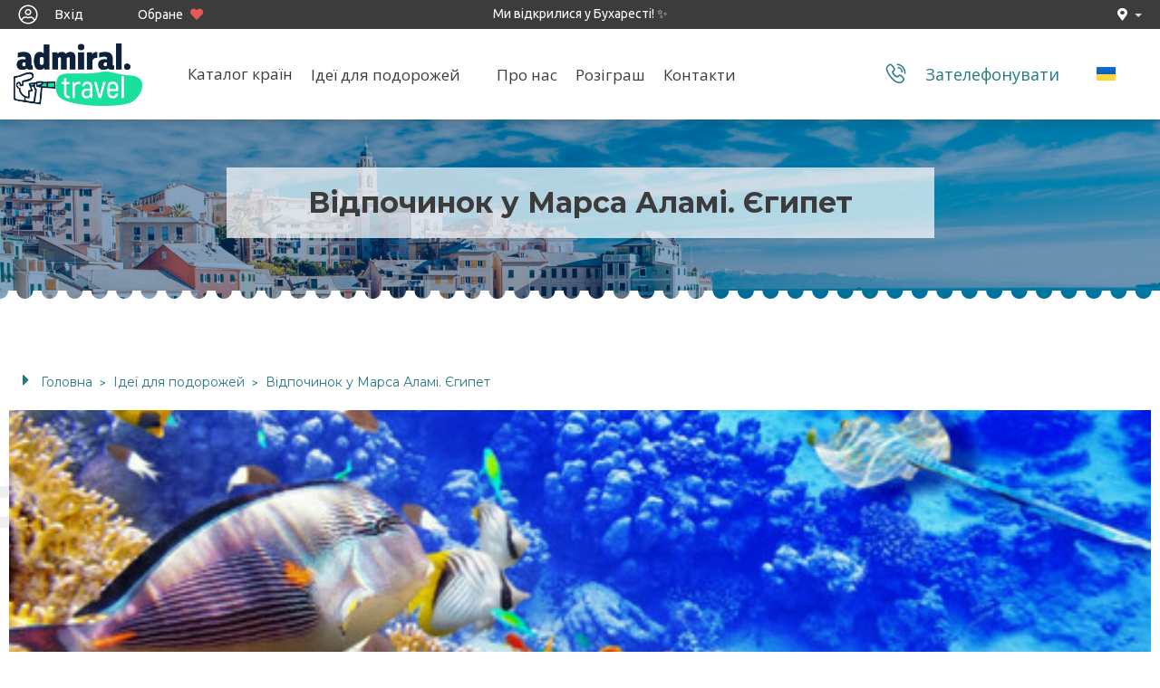

--- FILE ---
content_type: text/html; charset=utf-8
request_url: https://admiral.travel/uk/post-40_
body_size: 117212
content:
<!doctype html>
<html lang="uk" dir="ltr">
<head>
  <meta charset="UTF-8">
  <meta name="viewport" content="width=device-width, user-scalable=no, initial-scale=1.0, maximum-scale=1.0, minimum-scale=1.0">
  <meta http-equiv="X-UA-Compatible" content="ie=edge">
  <title>Відпочинок у Марса Аламі. Єгипет 🏖️ ADMIRAL.TRAVEL</title>
  <link href="https://fonts.googleapis.com/css?family=Roboto:300,400,500,700,900" rel="stylesheet">
  <link href="https://fonts.googleapis.com/css2?family=Orbitron:wght@700&display=swap" rel="stylesheet">
  <link href="https://fonts.googleapis.com/css2?family=Montserrat:wght@300;400;500;600;700;800;900&display=swap" rel="stylesheet">
  <link rel="preconnect" href="https://fonts.googleapis.com">
  <link rel="preconnect" href="https://fonts.gstatic.com" crossorigin>
  <link href="https://fonts.googleapis.com/css2?family=Ubuntu:wght@400;500&display=swap" rel="stylesheet">

  <link rel="stylesheet" media="screen" href="/assets/fontawesome5.min-d4a0edd1f3a5d8e873b175e51af2112149b430637fa73f9379035f62bbbc03aa.css" />

  <link rel="stylesheet" href="https://cdn.jsdelivr.net/npm/swiper@latest/swiper-bundle.min.css"/>

  <meta name="description" content="Відкрийте для себе підводну красу та відпочиньте на сонці під час відпустки в Марса-Аламі, Єгипет!">
  <meta name="keywords" content="">
  <link rel="canonical" href="https://admiral.travel/uk/post-40_"/>



  <meta property="og:title" content="Відпочинок у Марса Аламі. Єгипет 🏖️ ADMIRAL.TRAVEL"/>
  <meta property="og:description" content="Відкрийте для себе підводну красу та відпочиньте на сонці під час відпустки в Марса-Аламі, Єгипет!"/>
  <meta property="og:url" content="https://admiral.travel/uk/post-40_"/>
  <meta property="og:locale" content="uk-UK"/>


  <meta property="og:image" content="https://photos.admiral.md/thumb_930db26fbda4bb2dc80f58146761d1e7.jpg"/>


  <meta property="og:type" content="article"/>

  <link rel="alternate" hreflang="ro-md" href="https://admiral.travel/ro/marsa-alam-egipt" title="Română">
  <link rel="alternate" hreflang="ru-md" href="https://admiral.travel/ru/marsa-alam-egipet" title="Русский">
  <link rel="alternate" hreflang="en-md" href="https://admiral.travel/en/post-40__" title="English">

  <link rel="alternate" hreflang="x-default" href="https://admiral.travel/ro/marsa-alam-egipt" title="Русский">



  <link rel="stylesheet" media="screen" href="/assets/architectui-b1afb30c0483e1aa3f776d54d051a0a730f777ed912107c975f79b96c7edb993.css" />
<link rel="stylesheet" media="screen" href="/assets/architectui-patch-a51a08f710b90794686e826f9b5800d192e04de8e19ab03bcd480047392a57de.css" />
<link rel="stylesheet" media="screen" href="/assets/lib/datatables/3/dataTables.bootstrap-184d199d234d00d0bee114341a33738bff46d30e57b97b9f0c4137298ec158f4.css" />
<link rel="stylesheet" media="screen" href="/assets/style-switcher-47efa97f6259732ad082c813db3950ecfc3b7866ac741b4f8f2388ef9098cf38.css" />
<link rel="stylesheet" media="screen" href="/assets/font-awesome.min-ac75877311a469b4f3face78ff34b746a79c482d5d9e8119420bc5fcfd479548.css" />
<link rel="stylesheet" media="screen" href="/assets/ui-lightness/jquery-ui-1.10.4.custom.min-50174e5fe738c94fefbf31130fc951b5c2e9b66c020c7f1ac2db6de62889232b.css" />
<link rel="stylesheet" media="screen" href="/assets/pages/dashboard-989a10d8536b32ef183d6dd8fe6113b2458cbd0db74c09b4083f5ddb744e8227.css" />
<link rel="stylesheet" media="screen" href="/assets/custom-ed611ebdf6fd9ed98757dbdd0cffe9f60591dfc6ae3caa255eb499d0a76a588f.css" />
<link rel="stylesheet" media="screen" href="/assets/daterangepicker-bs2-e3b0c44298fc1c149afbf4c8996fb92427ae41e4649b934ca495991b7852b855.css" />
<link rel="stylesheet" media="screen" href="/assets/multi-select-99fdcea3ec44670606a6d8cb26d166420c0ea1743e7a1a58abfba8d8b71915c5.css" />
<link rel="stylesheet" media="screen" href="/assets/bootstrap-multiselect-b6855f68a05695e57b09d5f6ddbd1d7f4c7bfe0981bf50b126512ba7e65d3772.css" />
<link rel="stylesheet" media="screen" href="/assets/prettify-878b20b9e8c9e1a95a55fbbe25f97552d6bca1b69793470c9d1d630c24472c87.css" />
<link rel="stylesheet" media="screen" href="/assets/jquery.stepper-ecd4a214602815d519db4b71af080e8e5e77ff86c43f7bfb713a41b0b7e6b3b3.css" />
<link rel="stylesheet" media="screen" href="/assets/filters-ba799f50994feb6462d2843d9499a5da5f315357623842feb2c777dbffe5ea30.css" />
<link rel="stylesheet" media="screen" href="/assets/simplePagination-72244bc5b5e60bac0fceb7a80a765deaf925683538da7389cc1ffee6e02c2bc1.css" />
<link rel="stylesheet" media="screen" href="/assets/lib/jquery.uniform/themes/default/css/uniform.default-174a47cb58b6f6f32a83766c658dc7c92bc455e62e0131434dc018cd087c203d.css" />
<link rel="stylesheet" media="screen" href="/assets/lib/inputlimiter/jquery.inputlimiter-121066450f7afa7512ed652ab4e6800c63e0bc086384aea38d53dd5ff0333d07.css" />
<link rel="stylesheet" media="screen" href="/assets/lib/chosen/chosen.min-120b1d7d9f5dec57a552c8bd40efa8a1c2a27e60fd09b9a36fb7afd44c228b7a.css" />
<link rel="stylesheet" media="screen" href="/assets/lib/colorpicker/css/colorpicker-d827c36364258ce19a6da95fa798e5113cd1177dc0a7c575d8f50e7e3a65ece1.css" />
<link rel="stylesheet" media="screen" href="/assets/lib/tagsinput/jquery.tagsinput-561d511f309f7480489d7d9bb9d0e570b855d05c1dcc89b22899c805ce26251a.css" />
<link rel="stylesheet" media="screen" href="/assets/lib/daterangepicker/daterangepicker-bs3-5d94428cda37e45ba8db0a9d6d966fc981c5df40077a0d09fd4c10525fec56ff.css" />
<link rel="stylesheet" media="screen" href="/assets/lib/timepicker/css/bootstrap-timepicker.min-c3ea1f7b4b3e70df05de72cd28da3da365ebe81a9f07f81691b68a1aa9e6c5bd.css" />
<link rel="stylesheet" media="screen" href="/assets/lib/switch/css/bootstrap3/bootstrap-switch.min-482f0cce49805f1690c506ae562da7d1c5ccfddd998be628e29d33feb361014d.css" />
<link rel="stylesheet" media="screen" href="/assets/lib/jasny-bootstrap/css/jasny-bootstrap.min-d3fe14aca9cc7d5b21bac1782747b7f94a5d184e1eb4d12d07489b23d3841a0d.css" />
<link rel="stylesheet" media="screen" href="/assets/qtip/jquery.qtip.min-4ce78733464c395a316690bc9fc50d4bec8fc52d8ec9656654442852d6c78a44.css" />


  <link rel="stylesheet" media="screen" href="/assets/admiral/css/site.css?=2">

  <link rel="apple-touch-icon" sizes="180x180" href="/assets/admiral/apple-touch-icon.png">
  <link rel="icon" type="image/png" sizes="32x32" href="/assets/admiral/favicon-32x32.png">
  <link rel="icon" type="image/png" sizes="16x16" href="/assets/admiral/favicon-16x16.png">
  <link rel="manifest" href="/assets/admiral/site.webmanifest">
  <link rel="mask-icon" href="/assets/admiral/safari-pinned-tab.svg" color="#5bbad5">
  <link rel="stylesheet" href="/assets/admiral/megamenu/css/reset.css"> <!-- CSS reset -->
  <link rel="stylesheet" href="/assets/admiral/megamenu/css/style.css"> <!-- Resource style -->
  <script src="/assets/admiral/megamenu/js/modernizr.js" type="8c9052cd06ca187d75cd2392-text/javascript"></script> <!-- Modernizr -->
  <meta name="msapplication-TileColor" content="#da532c">
  <meta name="theme-color" content="#ffffff">

  <script type="8c9052cd06ca187d75cd2392-text/javascript">


      // var ogmetatag = document.createElement('meta');
      // ogmetatag.setAttribute('property', 'og:image');
      // ogmetatag.setAttribute('content', img[0]);
      // document.head.appendChild(ogmetatag);


      document.addEventListener("scroll", () => {
          let scrollTop = window.scrollY;
          const topBar = document.querySelector("header");

          if (scrollTop > 5) {
              topBar.classList.add("scrollfixed");
          } else {
              topBar.classList.remove("scrollfixed");
          }

          // try {
          //     const topForm = document.querySelector(".head-home-wrap");
          //     if (scrollTop >= 180) {
          //         topForm.classList.add("scrollfixed");
          //     } else {
          //         topForm.classList.remove("scrollfixed");
          //     }
          // } catch (e) {
          //
          // }

      });
  </script>

        <!-- Google Tag Manager -->
        <script type="8c9052cd06ca187d75cd2392-text/javascript">(function (w, d, s, l, i) {
            w[l] = w[l] || [];
            w[l].push({
                'gtm.start': new Date().getTime(),
                event: 'gtm.js',
                'url_passthrough': false
            });
            var f = d.getElementsByTagName(s)[0],
                j = d.createElement(s), dl = l != 'dataLayer' ? '&l=' + l : '';
            j.async = true;
            j.src = 'https://www.googletagmanager.com/gtm.js?id=' + i + dl;
            f.parentNode.insertBefore(j, f);
        })(window, document, 'script', 'dataLayer', 'GTM-NLXB8G8');</script>
        <!-- End Google Tag Manager -->

        <!-- Yandex.Metrika counter -->
        <script type="8c9052cd06ca187d75cd2392-text/javascript">
            (function (m, e, t, r, i, k, a) {
                m[i] = m[i] || function () {
                    (m[i].a = m[i].a || []).push(arguments)
                };
                m[i].l = 1 * new Date();
                k = e.createElement(t), a = e.getElementsByTagName(t)[0], k.async = 1, k.src = r, a.parentNode.insertBefore(k, a)
            })
            (window, document, "script", "https://mc.yandex.ru/metrika/tag.js", "ym");

            ym(70257916, "init", {
                clickmap: true,
                trackLinks: true,
                accurateTrackBounce: true,
                webvisor: true,
                ecommerce: "dataLayer"
            });
        </script>
        <noscript>
          <div>
            <img src="https://mc.yandex.ru/watch/70257916" style="position:absolute; left:-9999px;" alt=""/>
          </div>
        </noscript>
        <!-- /Yandex.Metrika counter -->




    <link rel="stylesheet" media="screen" href="/assets/admiral/theme.css">
      <link rel="shortcut icon" type="image/x-icon" href="/assets/admiral/favicon.ico"/>

      <link rel="stylesheet" data-theme="dark" media="none" href="/assets/architectui-dark.css?1599122901">

  <script src="https://code.jquery.com/jquery-3.6.1.min.js" type="8c9052cd06ca187d75cd2392-text/javascript"></script>
  <script src="https://stackpath.bootstrapcdn.com/bootstrap/4.2.1/js/bootstrap.bundle.min.js" crossorigin="anonymous" type="8c9052cd06ca187d75cd2392-text/javascript"></script>

  <script src="/assets/application-622956108c774c0e54ef78ef69fe2e6db4dee44211a1eccaad299b0b7c3119fc.js" type="8c9052cd06ca187d75cd2392-text/javascript"></script>
<script src="/assets/jquery-ujs-698bc2b10e16c59094b3663356a50f7a39f69cb327d1d3488d9d55575279663f.js" type="8c9052cd06ca187d75cd2392-text/javascript"></script>
<script src="/assets/libs/jquery-ui-1.10.4.custom.min-4c0a1a18ec8d94566002e1952698c0af8daacf7a61c78e33503e578654227936.js" type="8c9052cd06ca187d75cd2392-text/javascript"></script>
<script src="/assets/libs/underscore-min-46fbe32a26c4a467e611e86d1817ef9ffcd20ec261b246d75eb613dd9a2099cc.js" type="8c9052cd06ca187d75cd2392-text/javascript"></script>
<script src="/assets/moment.min-5963c1751116707a8a0b1051e0e6f242203c910137d408d8e428f1e98caf260e.js" type="8c9052cd06ca187d75cd2392-text/javascript"></script>
<script src="/assets/jquery.multi-select-524ff77100c48c6bac16a184ec6fea8bbafb2ad8a633a7e5ee9c448add337aa3.js" type="8c9052cd06ca187d75cd2392-text/javascript"></script>
<script src="/assets/bootstrap-multiselect-9294fbc66ba454bb9f8a2f50c97f0eb02571f77eba4fff0937dcd6f57705c0eb.js" type="8c9052cd06ca187d75cd2392-text/javascript"></script>
<script src="/assets/prettify-7c76f798f910a3b8d55bdb88371516b3ff2c2147b06380fbf454ac76fb392c1b.js" type="8c9052cd06ca187d75cd2392-text/javascript"></script>
<script src="/assets/bootstrap.touchspin-971ec46dcc93708f5c870cd8abdb00165a8daeba4e913959ac513cd0ebf55949.js" type="8c9052cd06ca187d75cd2392-text/javascript"></script>
<script src="/assets/jquery.stepper.min-ad0ae3965bdbb3cbe26600718bdea1f7a6384f08e8d42b3fbc6ce250d3e92ec2.js" type="8c9052cd06ca187d75cd2392-text/javascript"></script>
<script src="/assets/jquery.quicksearch-288610854e577076eb7b074cca6735eff207c3945ea0a3e6d1f4b82d61659c39.js" type="8c9052cd06ca187d75cd2392-text/javascript"></script>
<script src="/assets/notify-eee6d1ec0201b0f7ae81ef730c5eb44c7f5709efddf01c05ee70597333692b07.js" type="8c9052cd06ca187d75cd2392-text/javascript"></script>
<script src="/assets/push.min-f66ccb5df9d5cf9200fd9cf50efe6200c01a5b573467902d67de1d3045e558f1.js" type="8c9052cd06ca187d75cd2392-text/javascript"></script>
<script src="/assets/jquery.simplePagination-cbc91d5fef4ee027a7784778cdd22444362493015a87bd858eb1f460a18df309.js" type="8c9052cd06ca187d75cd2392-text/javascript"></script>
<script src="/assets/typeahead-b458f0918b8c0e0f97157283d1f43b19aecf54fccf37868ada11f84817ff654a.js" type="8c9052cd06ca187d75cd2392-text/javascript"></script>
<script src="/assets/screenfull/screenfull-fdf530e5e529f0ce71a025e3400d6a0d6373d8da1bf5bc11cd62400fc4cc384e.js" type="8c9052cd06ca187d75cd2392-text/javascript"></script>
<script src="/assets/lib/datatables/jquery.dataTables-bea64283c765b944b1df3a4a5b2c1d021ed5cbceb4238f424d2508f593f295c2.js" type="8c9052cd06ca187d75cd2392-text/javascript"></script>
<script src="/assets/lib/datatables/3/dataTables.bootstrap-50c0e54964edfc505a21d285181860eaf035b6450934198f2a60908f65bc4f8b.js" type="8c9052cd06ca187d75cd2392-text/javascript"></script>
<script src="/assets/lib/jquery.tablesorter/jquery.tablesorter.min-6066e6c005bd6e41b1182b3fa8e1a4368c1e2b34fadf6283ae694f973a1a0634.js" type="8c9052cd06ca187d75cd2392-text/javascript"></script>
<script src="/assets/lib/jquery-ui-touch-punch/jquery.ui.touch-punch.min-028999a85fc8d28c35f8c59181b915247193ab5c158d1e6fb724e05ad1dcfea2.js" type="8c9052cd06ca187d75cd2392-text/javascript"></script>
<script src="/assets/travel_admin/ajax-25b57a4a549d0545009f2f09416f55364410c89ea56d0e73804f62eb1b09fba1.js" type="8c9052cd06ca187d75cd2392-text/javascript"></script>
<script src="/assets/lib/jquery.uniform/jquery.uniform.min-b9853605a4d81979c11f6c21a8e84a61263b1169e0b1e1f2bef073f538fdcdc3.js" type="8c9052cd06ca187d75cd2392-text/javascript"></script>
<script src="/assets/lib/inputlimiter/jquery.inputlimiter-c076c29cf178af0f7c2dc0405c17cc18ad8c134b106ccdc5b97b331f76269320.js" type="8c9052cd06ca187d75cd2392-text/javascript"></script>
<script src="/assets/lib/chosen/chosen.jquery.min-b03c0375bc5044bb6896eca9f53ef864c280036f02d4d7300aab77223715dd64.js" type="8c9052cd06ca187d75cd2392-text/javascript"></script>
<script src="/assets/lib/colorpicker/js/bootstrap-colorpicker-310510dc975c1e7986f6fce5b311a410eedddd67da9702865f6260cecd565477.js" type="8c9052cd06ca187d75cd2392-text/javascript"></script>
<script src="/assets/lib/tagsinput/jquery.tagsinput-8047fafd527e820432cdcf43b3eec9c01dc2c39acd691e524921a59eb2399170.js" type="8c9052cd06ca187d75cd2392-text/javascript"></script>
<script src="/assets/lib/validVal/js/jquery.validVal.min-f19b511c30ef4505b932fbe83127ab704ef37779110c4b0d25e35cf34fda537c.js" type="8c9052cd06ca187d75cd2392-text/javascript"></script>
<script src="/assets/lib/moment/moment.min-5963c1751116707a8a0b1051e0e6f242203c910137d408d8e428f1e98caf260e.js" type="8c9052cd06ca187d75cd2392-text/javascript"></script>
<script src="/assets/lib/daterangepicker/daterangepicker-09981a2830dc678120ed0656b363d46ae736fd9956df611fd70c7b627c6a4e61.js" type="8c9052cd06ca187d75cd2392-text/javascript"></script>
<script src="/assets/lib/timepicker/js/bootstrap-timepicker.min-fa85a77c34b78b9f594a383c6d81d5ac45d266a89148d36d05f99bb81d6966b0.js" type="8c9052cd06ca187d75cd2392-text/javascript"></script>
<script src="/assets/lib/switch/js/bootstrap-switch.min-3e392155cbfcfe614c9aa0e4a17a3a49f4b7ef6935a18c4f7eaf3fae71c1c28a.js" type="8c9052cd06ca187d75cd2392-text/javascript"></script>
<script src="/assets/lib/autosize/jquery.autosize.min-2f48e3f5169a46c82d2eb15adc9e166769038b0700b855d44c9da417fdf46d2b.js" type="8c9052cd06ca187d75cd2392-text/javascript"></script>
<script src="/assets/tinymce.min-1699e1e7cddf059c7463ea4c6edceed22a220ba6e08b5c32e3432d2fc383de05.js" type="8c9052cd06ca187d75cd2392-text/javascript"></script>
<script src="/assets/jquery.mask.min-7cb3e44760a8975c8ef4604368756a661d6e92d6ebb8262b8a3e7d1bc85637b0.js" type="8c9052cd06ca187d75cd2392-text/javascript"></script>
<script src="/assets/languages-4505fe35df84d47b459a1ce289052d7deb3c70fcf704867c1ec33245db411e97.js" type="8c9052cd06ca187d75cd2392-text/javascript"></script>
<script src="/assets/jquery.tshift-7bd52cc3c90fbb9b26b6a65592e0af3851217f483251bc68ab40ef2be16f0f41.js" type="8c9052cd06ca187d75cd2392-text/javascript"></script>
<script src="/assets/lib/qtip/jquery.qtip.min-a8dda365ec610762c2d524be7aeeda2d70925368c895a8445e4c5d78865b78a0.js" type="8c9052cd06ca187d75cd2392-text/javascript"></script>
<script src="/assets/lib/qtip/imagesloaded.pkg.min-75ef0bf43295a8bd60a19c92ea45248874391c3d013283e85a1302a50c44a8c6.js" type="8c9052cd06ca187d75cd2392-text/javascript"></script>
<script src="/assets/jquery.hotkeys-34ad3efea2dff9ddb24c039d49aa3bdeab041e3a4cf055b82744aa3f69a072c0.js" type="8c9052cd06ca187d75cd2392-text/javascript"></script>
<script src="/assets/jquery.scrollTo.min-bfe629e0e16154a7ffec3ded5afc1fd805a159cfdce59492b87b9653ad685a25.js" type="8c9052cd06ca187d75cd2392-text/javascript"></script>

  <!--Slick Carousel -->
  <script src="/assets/architectui/vendors/carousel-slider-bf81f474b7df6ca9f273bd396df835f1b4a34291b858caa641e0a1c2161f66f0.js" type="8c9052cd06ca187d75cd2392-text/javascript"></script>
  <script src="https://cdn.jsdelivr.net/npm/swiper/swiper-bundle.min.js" type="8c9052cd06ca187d75cd2392-text/javascript"></script>


  <meta name="csrf-param" content="authenticity_token" />
<meta name="csrf-token" content="RCMnrKEF0580Zr63yXUdEAqMkjoDNTEhqepIW5Fw5WpbCeYyh0X5cg8uyk6iVQNLpeGVK0a7q007pGO5PU3ANQ==" />

    <script type="8c9052cd06ca187d75cd2392-text/javascript">
        window.I18n =
        {"activerecord":{"errors":{"messages":{"record_invalid":"Виникли помилки: %{errors}","restrict_dependent_destroy":{"has_one":"Неможливо видалити запис, так як існує залежність: %{record}","has_many":"Неможливо видалити запис, так як існують залежності: %{record}"}}}},"date":{"abbr_day_names":["Нд","Пн","Вт","Ср","Чт","Пт","Сб"],"abbr_month_names":[null,"січ.","лют.","бер.","квіт.","трав.","черв.","лип.","серп.","вер.","жовт.","лист.","груд."],"day_names":["Неділя","Понеділок","Вівторок","Середа","Четвер","П'ятниця","Субота"],"formats":{"default":"%d %b %Y","long":"%d %B %Y","short":"%d %m %Y","only_date":"%-d %B %Y","with_weekday":"%d %b %Y (%A)"},"month_names":[null,"Січня","Лютого","Березня","Квітня","Травня","Червня","Липня","Серпня","Вересня","Жовтня","Листопада","Грудня"],"order":["day","month","year"]},"datetime":{"distance_in_words":{"about_x_hours":{"one":"близько %{count} година","few":"близько %{count} години","many":"близько %{count} годин","other":"близько %{count} години"},"about_x_months":{"one":"близько %{count} місяця","few":"близько %{count} місяців","many":"близько %{count} місяців","other":"близько %{count} місяця"},"about_x_years":{"one":"близько %{count} року","few":"близько %{count} років","many":"близько %{count} років","other":"близько %{count} року"},"almost_x_years":{"one":"майже %{count} роки","few":"майже %{count} років","many":"майже %{count} років","other":"майже %{count} років"},"half_a_minute":"пів хвилини","less_than_x_seconds":{"one":"менше %{count} секунди","few":"менше %{count} секунд","many":"менше %{count} секунд","other":"менше %{count} секунди"},"less_than_x_minutes":{"one":"менше %{count} хвилини","few":"менше %{count} хвилин","many":"менше %{count} хвилин","other":"менше %{count} хвилини"},"over_x_years":{"one":"більше %{count} року","few":"більше %{count} років","many":"більше %{count} років","other":"більше %{count} року"},"x_seconds":{"one":"%{count} секунда","few":"%{count} секунди","many":"%{count} секунд","other":"%{count} секунди"},"x_minutes":{"one":"%{count} хвилина","few":"%{count} хвилини","many":"%{count} хвилин","other":"%{count} хвилини"},"x_days":{"one":"%{count} день","few":"%{count} дні","many":"%{count} днів","other":"%{count} дня"},"x_months":{"one":"%{count} місяць","few":"%{count} місяці","many":"%{count} місяців","other":"%{count} місяця"},"x_years":{"one":"%{count} рік","few":"%{count} роки","many":"%{count} років","other":"%{count} року"}},"prompts":{"second":"Секунда","minute":"Хвилина","hour":"Година","day":"День","month":"Місяць","year":"Рік"}},"errors":{"format":"%{attribute} %{message}","messages":{"accepted":"має бути прийнятий","blank":"не може бути пустим","confirmation":"не збігається з підтвердженням","empty":"не може бути порожнім","equal_to":"має дорівнювати %{count}","even":"має бути парним","exclusion":"зарезервовано","greater_than":"має бути більше ніж %{count}","greater_than_or_equal_to":"має бути більше ніж або дорівнювати %{count}","inclusion":"не включено до переліку","invalid":"недійсний","less_than":"має бути менше ніж %{count}","less_than_or_equal_to":"має бути менше ніж або дорівнювати %{count}","model_invalid":"Виникли помилки: %{errors}","not_a_number":"не число","not_an_integer":"не є цілим числом","odd":"має бути непарним","other_than":"має відрізнятись від %{count}","present":"має бути пустим","required":"не може бути порожнім","taken":"вже зайнятий","too_long":{"one":"занадто довгий (максимум %{count} знак)","few":"занадто довгий (максимум %{count} знаки)","many":"занадто довгий (максимум %{count} знаків)","other":"занадто довгий (максимум %{count} знаку)"},"too_short":{"one":"занадто короткий (мінімум %{count} знак)","few":"занадто короткий (мінімум %{count} знаки)","many":"занадто короткий (мінімум %{count} знаків)","other":"занадто короткий (мінімум %{count} знаку)"},"wrong_length":{"one":"неправильна довжина (має бути %{count} знак)","few":"неправильна довжина (має бути %{count} знаки)","many":"неправильна довжина (має бути %{count} знаків)","other":"неправильна довжина (має бути %{count} знаку)"},"already_confirmed":"вже підтверджено. Будь ласка, спробуйте увійти до системи","confirmation_period_expired":"повинен бути підтверджений протягом %{period}, будь ласка, запитайте підтвердження облікового запису завтра","expired":"застаріла. Будь ласка, попросіть новую","not_found":"не знайдена","not_locked":"не заблоковано","not_saved":{"one":"%{resource}: збереження не вдалося через %{count} помилку","few":"%{resource}: збереження не вдалося через %{count} помилки","many":"%{resource}: збереження не вдалося через %{count} помилки","other":"%{resource}: збереження не вдалося через %{count} помилку"}},"template":{"body":"Помилки виявлено в таких полях:","header":{"one":"%{model} не збережено через %{count} помилку","few":"%{model} не збережено через %{count} помилки","many":"%{model} не збережено через %{count} помилок","other":"%{model} не збережено через %{count} помилки"}}},"helpers":{"select":{"prompt":"Оберіть: "},"submit":{"create":"Створити %{model}","submit":"Зберегти %{model}","update":"Зберегти %{model}"}},"number":{"currency":{"format":{"delimiter":" ","format":"%n %u","precision":2,"separator":",","significant":false,"strip_insignificant_zeros":false,"unit":"грн."}},"format":{"delimiter":" ","precision":3,"separator":",","significant":false,"strip_insignificant_zeros":false},"human":{"decimal_units":{"format":"%n %u","units":{"billion":{"one":"Мільярд","few":"Мільярдів","many":"Мільярдів","other":"Мільярдів"},"million":{"one":"Мільйон","few":"Мільйонів","many":"Мільйонів","other":"Мільйонів"},"quadrillion":{"one":"Квадрильйон","few":"Квадрильйонів","many":"Квадрильйонів","other":"Квадрильйонів"},"thousand":{"one":"Тисяча","few":"Тисяч","many":"Тисяч","other":"Тисяч"},"trillion":{"one":"Трильйон","few":"Трильйонів","many":"Трильйонів","other":"Трильйонів"},"unit":""}},"format":{"delimiter":"","precision":1,"significant":false,"strip_insignificant_zeros":false},"storage_units":{"format":"%n %u","units":{"byte":{"one":"байт","few":"байти","many":"байтів","other":"байту"},"gb":"ГБ","kb":"кБ","mb":"МБ","tb":"ТБ"}}},"percentage":{"format":{"delimiter":""}},"precision":{"format":{"delimiter":""}}},"support":{"array":{"last_word_connector":" та ","two_words_connector":" і ","words_connector":", "}},"time":{"am":"до полудня","formats":{"default":"%d %b %Y","long":"%d %B %Y","short":"%d %m %Y","only_date":"%-d %B %Y"},"pm":"по полудні"},"i18n":{"plural":{"keys":["one","few","many","other"],"rule":{}},"transliterate":{"rule":{}}},"devise":{"confirmations":{"confirmed":"Ваш обліковий запис перевірено.","send_instructions":"Протягом кількох хвилин Ви отримаєте лист із інструкціями щодо підтвердження Вашого облікового запису.","send_paranoid_instructions":"Якщо Ваша адреса email є в нашій базі даних, то протягом декількох хвилин Ви отримаєте листа з інструкціями щодо підтвердження вашого облікового запису."},"failure":{"already_authenticated":"Вы уже вошли в систему.","inactive":"Ваша учётная запись ещё не активирована.","invalid":"Неправильне ім'я користувача або пароль.","locked":"Ваш обліковий запис заблоковано.","last_attempt":"У Вас залишилася ще одна спроба ввести пароль до блокування.","not_found_in_database":"Неправильне ім'я користувача або пароль.","timeout":"Ваш сеанс закінчився. Будь ласка, увійдіть знову.","unauthenticated":"Вам необхідно увійти до системи або зареєструватися.","unconfirmed":"Ви повинні підтвердити Ваш обліковий запис."},"mailer":{"confirmation_instructions":{"subject":"Інструкції з підтвердження облікового запису"},"reset_password_instructions":{"subject":"Інструкції з відновлення пароля","greeting":"Вітаю, %{email}!","request_info":"Хтось запросив посилання зміни вашого пароля. Ви можете змінити його за наступним посиланням:","change_password":"Змінити пароль","ignore_email":"Якщо ви не просили цього листа, просто проігноруйте його.","no_change":"Ваш пароль не зміниться доти, доки ви не перейдете за посиланням вище і не створите новий."},"unlock_instructions":{"subject":"Інструкції з розблокування облікового запису"}},"omniauth_callbacks":{"failure":"Ви не можете увійти до системи з обліковим записом з %{kind}, так как \"%{reason}\".","success":"Вхід здійснюється за допомогою облікового запису з %{kind}."},"passwords":{"no_token":"Ця сторінка доступна лише при переході з електронної пошти для скидання пароля. Якщо Ви перейшли за посиланням з листа, будь ласка, переконайтеся, що Ви використовували повну URL-адресу.","send_instructions":"Протягом кількох хвилин Ви отримаєте лист із інструкціями щодо відновлення пароля.","send_paranoid_instructions":"Якщо Ваша адреса email є в нашій базі даних, то протягом кількох хвилин Ви отримаєте листа з інструкціями щодо відновлення Вашого пароля.","updated":"Ваш пароль змінено. Тепер Ви увійшли до системи.","updated_not_active":"Пароль успішно изменён."},"registrations":{"destroyed":"До побачення! Ваш обліковий запис видалено. Сподіваємось знову побачити Вас.","signed_up":"Ласкаво просимо! Ви успішно зареєструвалися.","signed_up_but_inactive":"Ви успішно зареєструвалися. Тим не менш, Ви не можете увійти, тому що Ваш обліковий запис не активовано.","signed_up_but_locked":"Ви успішно зареєструвалися. Тим не менш, Ви не можете увійти, тому що Ваш обліковий запис заблоковано.","signed_up_but_unconfirmed":"Протягом кількох хвилин Ви отримаєте лист із інструкціями щодо підтвердження Вашого облікового запису.","update_needs_confirmation":"Ваш обліковий запис успішно оновлений, але необхідно підтвердити Вашу нову адресу email. Будь ласка, перевірте свою електронну пошту та натисніть на посилання 'Підтвердити', щоб завершити оновлення email.","updated":"Ваш обліковий запис змінено."},"sessions":{"signed_in":"Вхід до системи виконано.","signed_out":"Вихід із системи виконано."},"unlocks":{"send_instructions":"Протягом кількох хвилин Ви отримаєте лист з інструкціями щодо розблокування Вашого облікового запису.","send_paranoid_instructions":"Якщо Ваш обліковий запис існує, то протягом декількох хвилин Ви отримаєте лист з інструкціями щодо його розблокування.","unlocked":"Ваш обліковий запис розблоковано. Тепер Ви увійшли до системи."},"enter":"Вхід","email_address":"Адреса електронної пошти","email_address_or_username":"Адреса електронної пошти або імя користувача","password":"Пароль облікового запису","remember_me":"запамятати мене","enter_needed_info_for_company_registration":"Введіть необхідні данні для реєстрації компанії","company":"Компанія","name":"Назва","address":"Адреса","idn":"ІПН / ЄДРПОУ","ipn":"ІПН","telephone":"Телефон","user":"Користувач","name_surname":"Імя Прізвище","registration_email_address":"Почтова скринька (Email)","registration_password":"Пароль","confirm_registration_password":"Підтвердити пароль","registration":"Зареєструватись","enter_to":"Війти","invalid":"Неправильне ім'я користувача або пароль.","welcome":"Ласкаво просимо","welcome_subtitle":"На створення вашого облікового запису потрібно лише кілька секунд","already_account":"Вже є аккаунт","sign_in_text":"Будь ласка, увійдіть у свій обліковий запис","legal_address":"Юридична адреса","legal_name_of_the_company":"Юридична назва компанії","physical_address_of_the_office":"Фізична адреса офісу (За відсутності, юридична)"},"admin":{"page_from":"з","page":"Сторінка","page_records":"записів","exchange_of_information_with_branch_crm":"Обмін інформацією з CRM філії","promo_discount":"Промо-знижка","departure_date_from":"Дата заїзду від","departure_date_to":"Дата заїзду до","import":"Імпорт","read_messages":"Прочитано","unread":"Не прочитано","from_to_years":"від {{first}} до {{second}} років","over_years":"старше {{years}} років","tariff_rules":"Правила тарифу","included_search":"Включені в пошук","ariff_rules":"Правила тарифу","luggage":"Багаж","hand_luggage":"Ручна поклажа","personal_item":"Особистий предмет","straight":"Прямий","performed_by_airline":"Виконується авіакомпанією","flight_duration":"Тривалість","passagers_count":"для \u003ccount\u003e{{count}}\u003c/count\u003e пасажирів","no_tickets_found":"Квитків не знайдено","select_return_date":"Виберіть дату повернення","displaying_prices":"Відображення цін в \u003ccurrency\u003e{{currency}}\u003c/currency\u003e для маршруту","connecting_flight":"Рейс з пересадками","flug_details":"Деталі рейсу","hotel_suppliers":"Постачальники готелів","transfer_suppliers":"Доставчици на трансфери","all_hotel_suppliers":"Всі постачальники готелів","all_transfer_suppliers":"Всі постачальники трансфера","tourist_data":"Дані туриста","time_left":"Відмітка часу","connection_status":"Статус хоста","open":"Відкрити","advanced_filters":"Розширені фільтри","is_being_sent":"Відправляється","delete_penalty":"Ви впевнені, що хочете видалити цей штраф?","get_excursions":"Пошук Екскурсійних Турів","confirmed_status":"Підтверджені","price_notification":"Повідомлення про ціну","everything":"Всього","canceled":"Скасовані","try_again":"Спробуйте знову","error_during_restart":"Помилка під час перезапуску","the_system_is_ready_to_operate":"Система готова до роботи","the_program_has_been_successfully_restarted":"Програму було успішно перезапущено!","please_wait_the_connection_may_be_interrupted":"Будь ласка, зачекайте. Зв'язок може бути перервано.","restarting_the_program":"Перезапуск програми...","loading_dots":"Завантаження...","restart_the_program":"Перезапустити програму","click_the_button_to_restart_the_program":"Натисніть кнопку, щоб перезапустити програму","system_reboot":"Перезавантаження системи","additional_conditions":"Додаткові умови","files_selected":"Файли вибрано","files_not_selected":"Файли не вибрано","select_files":"Вибрати файли","remove_padding":"Вилучити відступи","remove_padding_description":"Вилучити відступи для popup з зображеннями","edit_gross_price_rule":"Редагувати правило брутто-ціни","remove_hotels_from_the_gross_price_recalculation_rule":"Видалити готелі з правила перерахунку брутто-ціни","editing_the_hotels_list":"Редагування списку готелів","invalid_dob_format_for_the_tourist":"Недійсний формат дати народження для туриста","cannot_exceed_years":"не може перевищувати 100 років","tourists_age":"Вік туриста","age_cannot_exceed_years":"Вік не може перевищувати 100 років!","order_saved":"Заявка успішно збережена!","referer":"Реферер","sellers":"Продавці","display_results":"Показати результати","you_are_already_registered_please_contact_the_tour_operator":"Ви вже зареєстровані, зверніться до туристичного оператора","the_idn_is_available":"IDN доступний","this_idn_is_already_taken":"Цей IDN уже зайнятий","the_idn_is_too_short":"IDN занадто короткий","the_idn_cannot_be_empty":"IDN не може бути пустим","the_email_is_available":"Email доступний","this_email_is_already_taken":"Цей email уже зайнятий","invalid_email_format":"Невірний формат email","the_email_is_too_short":"Email занадто короткий","the_email_cannot_be_empty":"Email не може бути пустим","application_source":"Джерело заявки","country_of_departure_there":"Країна відправлення туди","transport_back":"Транспорт назад","transport_there":"Транспорт туди","transport_net_cost":"Чиста вартість транспорту","transfer_net_cost":"Чиста вартість трансферу","insurance_net_cost":"Чиста вартість страховки","hotel_net_cost":"Чиста вартість готелю","comment_for_supplier":"Коментар для постачальника","comment_for_administration":"Коментар для адміністрації","user_comment":"Коментар користувача","partner_region":"Партнерський регіон","total_paid":"Усього сплачено","gross_amount_agency":"Валова сума / агентство","external_application":"Зовнішня заявка","reservation_code_uk_travelon":"Код резервації партнера","select":"Вибрати","unique_civil_number":"Унікальний громадянський номер","forbid_search_engines_from_indexing_the_page":"Заборонити пошуковим системам індексувати сторінку","editing_a_message":"Редагування повідомлення","room_descriptions":"Описи номерів","room_descriptions_from_booking_com":"Описи номерів з Booking.com","hotel_group_categories":"Категорії готельних груп","the_net_price_does_not_match":"Чиста ціна не збігається","tickets_issued":"Квитки видано","tickets_not_issued":"Квитки не видано","of_receipt":"отримання","of_creation":"створення","are_you_sure_you_want_to_delete_this_record":"Ви впевнені, що хочете видалити цей запис?","account_holder":"Власник рахунку","cashless":"безготівковий","cash":"готівка","list_of_accounts":"Список рахунків","list_of_advance_payments":"Список авансових платежів","without_deposits":"без депозитів","convert_to_currency":"Конвертувати у валюту","deposits_to_suppliers":"Депозити постачальникам","customer_advance_payments":"Авансові платежі клієнтів","payment_report":"Звіт про платежі","payments_type":"Тип платежів","external_request":"Зовнішній запит","insurance_category":"Категорія страхування","enable_transfer_module":"Увімкнути модуль трансферу","charter_series":"Чартерна серія","package_excursions":"Пакетні екскурсії","price_can_vary_depending_on_the_number_of_seats":"Ціна може залежати від кількості місць","seat_class_name_vip_standard":"Назва класу місця (VIP, стандарт...)","maximum_luggage_weight":"Максимальна вага багажу","charter_number":"Номер чартеру","one_way_ticket":"Квиток в один бік","one_way_ticket_v3":"В один бік","round_trip_ticket":"В обидва боки","enable_transport_module":"Увімкнути транспортний модуль","accommodation_full_name_2adl_1chd":"Розміщення (повна назва - 2adl+1chd (1-3))","accommodation_short_name_2adl":"Розміщення (коротка назва - 2adl)","hotel_category":"Категорія готелю","suppliers_application_number":"Номер заявки постачальника","amount_for_the_agency":"Сума для агентства","enable_hotel_module":"Увімкнути готельний модуль","notification_once":"Сповіщення","arrival_upper":"ПРИБУТТЯ","session_upper":"СЕСІЯ","tickets_upper":"КВИТКИ","save_the_application_to_secure_the_spots":"Збережіть заявку, щоб забронювати місця.","this_application_has_not_been_sent_to_the_crm":"Ця заявка не була відправлена в CRM","are_you_sure_you_want_to_send_the_application_to_the_suppliers_system":"Ви впевнені, що хочете надіслати заявку в систему постачальника?","chat_with_the_supplier":"Чат з постачальником","possible_fines":"Можливі штрафи","agent_of_this_company":"Агент цієї компанії","active_fines":"Активні штрафи","payments_from_requester":"Платежі від запитувача","attached_files":"Прикріплені файли","print_docs":"Друк документів","request_info":"Інформація про запит","enable_all":"Увімкнути все","module_management":"Керування модулями","on_request_lower":"на запит","you_can_continue_processing_the_application_with_a_note":"Ви можете продовжити обробку заявки з приміткою","unfortunately_there_have_been_some_changes_to_this_offer":"На жаль, у цій пропозиції відбулися деякі зміни","changes_to_the_offer":"Зміни у пропозиції","are_you_sure_you_want_to_refund_the_money_to_the_owners_card":"Ви впевнені, що хочете повернути гроші на картку власника?","are_you_sure_you_want_to_delete_the_transfer_module":"Ви впевнені, що хочете видалити модуль трансферу?","maximum_number_of_days":"Максимальна кількість днів","active_services":"Активні послуги","add_service":"Додати послугу","the_insurance_policy_is_available_for_printing_starting_from":"Страховий поліс доступний для друку починаючи з","are_you_sure_you_want_to_delete_the_insurance_module":"Ви впевнені, що хочете видалити модуль страхування?","delete_insurance_module":"Видалити модуль страхування","changing_rooms_is_not_possible_in_the_applications_current_status":"Зміна номерів неможлива в поточному статусі заявки.","surcharge_by_end_time":"Доплата за часом закінчення","surcharge_by_start_time":"Доплата за часом початку","are_you_sure_you_want_to_delete":"Ви впевнені, що хочете видалити?","delete_service":"Видалити послугу","nights_lower":"ночей","empty_transport_module":"Порожній транспортний модуль","application_id_from_the_suppliers_system":"ID заявки із системи постачальника","select_the_supplier_again_to_load_the_hotel_list":"Виберіть постачальника ще раз, щоб завантажити список готелів","without_a_package":"Без пакета","bank_commission":"Банківська комісія","suppliers_exchange_rate":"Курс обміну постачальника","tickets_are_available_for_printing_starting_from":"Квитки доступні для друку починаючи з","ticket_issue_date":"Дата видачі квитка","5hotels":"готелів","2hotels":"готеля","1hotel":"готель","without_luggage":"Без багажу","with_luggage":"З багажем","baggage_return":"Багаж (повернення)","baggage_outbound":"Багаж (туди)","are_you_sure_you_want_to_delete_the_transport_module":"Ви впевнені, що хочете видалити транспортний модуль?","delete_transport_module":"Видалити транспортний модуль","link_for_card_payment":"Посилання для оплати карткою","select_lower":"вибрати","received_amount":"Отримана сума","exchange_rate_date":"Дата курсу обміну","no_exchange_rate_for_the_selected_date":"Немає курсу обміну на вибрану дату!","select_the_exchange_rate":"Виберіть курс обміну","net_price_without_surcharges":"Чиста ціна без доплат","the_import_file_contains_more_tourists_than_the_application":"Файл імпорту містить більше туристів, ніж заявка.","tourists_have_been_successfully_imported":"Туристи були успішно імпортовані.","application_import_result":"Результат імпорту заявки","import_tourist_list":"Імпортувати список туристів","name_title":"Ім'я / Звання","select_the_application_payer":"Виберіть платника заявки","select_a_counterparty":"Виберіть контрагента:","without_integration":"без інтеграції","issued":"видано","to_prevent_the_application_from_being_exported_to_the_supplier":"Щоб запобігти експорту програми в систему постачальника, виберіть опцію 'без інтеграції'.","upload_file":"Завантажити файл","select_another_user":"Вибрати іншого користувача","the_application_is_blocked":"Додаток заблоковано","in_current_status_from":"У поточному статусі з:","awaiting_cancellation":"Очікування на скасування","remove_request":"Видалити запит","referrer":"Реферер","rights_to_unlock_application":"Права на розблокування програми:","reason_for_unlocking":"Причина розблокування","home":"Вдома","on_holiday":"На відпочинку","document_release":"Видача документів","confirmed_print":"Підтверджено (друк)","confirmed":"Підтверджено","in_work":"В роботі","accepted_for_processing":"Прийнято для опрацювання","unlock_application":"Розблокувати заявку","go_to_order":"Перейти до замовлення","functions":"Функції","request_upper":"ЗАЯВКА","kids_camp_bundle":"Дитячий табір","ski_holidays":"Гірськолижні тури","clients":"Клієнти","surcharges_for_excursions":"Доплати за екскурсії","are_you_sure_you_want_to_delete_the_excursion":"Ви впевнені, що хочете видалити екскурсію?","current_excursions":"поточні екскурсії","calculate_transport":"Розрахувати транспорт","upload_description":"Завантажити опис","direct_flights_only_lower":"лише прямі рейси","allow_package_search":"Дозволити пошук пакетів","default_childrens_age_for_the_excursions_page_on_the_website":"Вік дітей за замовчуванням (для сторінки екскурсій на сайті)","default_number_of_children_for_the_excursions_page_on_the_website":"Кількість дітей за замовчуванням (для сторінки екскурсій на сайті)","default_number_of_adults_for_the_excursions_page_on_the_website":"Кількість дорослих за замовчуванням (для сторінки екскурсій на сайті)","overall_commission":"Загальна комісія","price_adult_nett":"Ціна (дорослий) нетто","price_adult":"Ціна (дорослий)","rental_cost_nett":"Вартість оренди нетто","rental_cost":"Вартість оренди","private_transfer":"Приватний","go_to_news":"Перейти до новин","no_other_news":"Інших новин немає","share_on_linkedin":"Поділитися в LinkedIn","share_on_whatsapp":"Поділитися в Whatsapp","share_on_twitter":"Поділитися в X (Twitter)","share_on_facebook":"Поділитися у Facebook","share_on_telegram":"Поділитися в Telegram","back_to_news":"Назад до новин","surcharge":"Доплата","departure_time_return":"Час відправлення (назад)","occupied_seats_back":"Зайняті місця назад","class":"Клас","return_departure_date":"Дата зворотного вильоту","arrival_date":"Дата прибуття","free_days":"Вільні дні","stay_interval":"Інтервал перебування","remote_application":"Віддалена заявка","internal_application":"Внутрішня заявка","field_names":"Назви полів","select_services_to_add_to_the_current_application":"Виберіть послуги, щоб додати до поточної заявки","select_services_to_update":"Виберіть послуги для оновлення","application_information":"Інформація про заявку","view_changes_by_application":"Переглянути зміни за заявкою","of_res":"від рез.","edit_payment":"Редагувати платіж","total_contract_amount":"Загальна сума контракту","contract_number":"Номер контракту","new_payment":"Новий платіж","transaction":"Транзакція","approval_upper":"СХВАЛЕННЯ","text_upper":"ТЕКСТ","action_upper":"ДІЯ","currency_upper":"ВАЛЮТА","amount_upper":"СУМА","order_upper":"ЗАМОВЛЕННЯ","terminal_upper":"ТЕРМІНАЛ","all_parameters":"Всі параметри","date_upper":"ДАТА","money_refunded_to_cardholder":"Кошти повернуто власнику картки","transaction_completed":"Транзакцію завершено","transaction_declined":"Транзакцію відхилено","transaction_started":"Транзакцію розпочато","amount_in_local_currency":"Сума в місцевій валюті","transaction_history":"Історія транзакцій","are_you_sure_you_want_to_refund_the_money_to_the_cardholder":"Ви впевнені, що хочете повернути кошти власнику картки?","refund_money_to_card":"Повернути кошти на картку","transaction_log":"Журнал транзакцій","bank_declined_payment":"Банк відхилив платіж","create_new_payment":"Створити новий платіж","payments_by_link":"Платежі за посиланням","insurances_lower":"страховки","tickets_lower":"квитки","packages_lower":"пакети","all_lower":"усі","read_lower":"прочитані","unread_lower":"непрочитані","multi_trip_available_months":"Доступні місяці для багаторазової поїздки","multi_trip":"Багаторазова поїздка","edit_condition_by_number_of_insured_persons":"Редагувати умову за кількістю застрахованих осіб","create_a_new_condition_based_on_the_number_of_insured_persons":"Створити нову умову на основі кількості застрахованих осіб","add_new_coefficient":"Додати новий коефіцієнт","default_brackets":"(за замовчуванням)","all_countries_must_have_unique_codes":"Усі країни повинні мати унікальні коди.","are_you_sure_you_want_to_upload_demo_data":"Ви впевнені, що хочете завантажити демонстраційні дані? Усі дані для цієї компанії будуть видалені!","upload_logo":"Завантажити логотип","upload_demo_data":"Завантажити демонстраційні дані","policy_example_url":"URL-адреса прикладу політики","insurance_rules_url":"URL-адреса правил страхування","franchise_description":"Опис франшизи","restriction_description":"Опис обмеження","active_for_online":"Активний для онлайн","allow_foreign_citizens":"Дозволити іноземним громадянам","the_station_cannot_be_deleted_because_it_is_used_in_terminals":"Станцію неможливо видалити, оскільки вона використовується в терміналах.","works_in_the_second_version_of_ticket_purchase":"(працює у другій версії покупки квитків)","this_is_the_departure_terminal":"Це термінал відправлення","clear_region_list":"Очистити список регіонів","only_terminals_for_countries_with_a_specified_country_code_will_be_imported":"Будуть імпортовані лише термінали для країн із зазначеним кодом країни.","import_terminals":"Імпортувати термінали","excursions_lower":"екскурсії","transport_lower":"транспорт","error_incorrect_seat_format_correct_format_is":"Помилка! Неправильний формат місця. Правильний формат: 1-1A або 1.","template_type":"Тип шаблону","transport_id_in_remote_system":"ID транспорту у віддаленій системі","additional_price_to_be_paid":"Додаткова ціна до сплати","separated_by_commas":"розділені комами","amount_per_seat":"Сума за місце","сharters_back":"Чартери назад","arrival_terminals":"Термінали прибуття","departure_interval":"Інтервал відправлення","booking_interval":"Інтервал бронювання","apply_surcharges_after_selecting_seats_in_the_transport_scheme":"Застосовувати доплати після вибору місць у транспортній схемі","tickets_search":"Пошук квитків","packages_search":"Пошук пакетів","create_a_new_surcharge":"Створити нову доплату","or_upper":"АБО","choose_terminal":"Вибрати термінал","to_terminal":"До терміналу","from_terminal":"З терміналу","select_a_price_group":"Вибрати цінову групу","reduce_prices":"Зменшити ціни","add_to_price":"Додати до ціни","change_prices":"Змінити ціни","operation_type":"Тип операції","select_a_month_to_display_prices":"Виберіть місяць для відображення цін","seats_for_ticket_search":"Місця для пошуку квитків","change_number_of_seats":"Змінити кількість місць","change_combination_conditions":"Змінити умови комбінації","passenger_status":"Статус пасажира","and":"та","buyers_phone":"Телефон покупця","number_of_tickets_sold_outside_of_packages":"Кількість проданих квитків поза пакетами","total_number_of_tickets_sold":"Загальна кількість проданих квитків","select_all_night_flights":"вибрати всі нічні рейси","select_all_day_flights":"вибрати всі денні рейси","remove_all_selected_flights":"видалити всі вибрані рейси","combine_with_returns":"Комбінувати з поверненнями","number_of_seats_for_the_ticket_purchase_form":"Кількість місць для форми покупки квитків","are_you_sure_you_want_to_cancel_the_booking_for_this_passenger":"Ви впевнені, що хочете скасувати бронювання для цього пасажира?","are_you_sure_you_want_to_cancel_the_booking_for_this_passenger_passenger_not_removed":"Ви впевнені, що хочете скасувати бронювання для цього пасажира? Система не видалить вибране місце цього пасажира зі схеми автобуса.","not_combined":"Не комбінується","places_lower":"місця","transport_scheme_sort_region":"Транспортна схема (сорт. регіон)","transport_scheme":"Транспортна схема","flight_name_hyphen":"Назва рейсу -","for_the_ticket_search_form":"для форми пошуку квитків","new_news_category":"Нова категорія новин","editing_news_category":"Редагування категорії новин","the_category_has_been_successfully_deleted":"Категорію успішно видалено.","the_category_has_been_successfully_updated":"Категорію успішно оновлено.","category_was_successfully_created":"Категорію успішно створено.","uncategorizes":"Без категорії","news_categories":"Категорії новин","test":"Тест","test_before_reassembly":"Тест до повторного складання","test_after_reassembly":"Тест після повторного складання","before_reassembly":"до повторного складання","after_reassembly":"після повторного складання","the_flight_reassembly_operation_has_been_completed":"Операцію з повторного складання рейсу завершено.","return_lower":"зворотній","seat_synchronization_completed_successfully":"Синхронізацію місць завершено успішно","charter_flights_back":"Чартерні рейси назад:","detailed_charter_report":"Детальний чартерний звіт","city_of_arrival":"Місто прибуття","city_of_departure":"Місто відправлення","start_date_cannot_be_greater_than_end_date":"Дата початку не може бути більшою за дату закінчення!","list_of_charter_flights":"Список чартерних рейсів","compact_list_of_charter_flights":"Компактний список чартерних рейсів","the_process_completed_successfully":"Процес завершено успішно.","promo_hotel":"Промо готель","copy_contracts":"Копіювати контракти","season_for_new_contracts":"Сезон для нових контрактів","add_old_contracts_to_archive":"Додати старі контракти до архіву","do_not_change_status":"Не змінювати статус","status_for_new_contracts":"Статус для нових контрактів","mass_contract_copying":"Масове копіювання контрактів","the_hotel_description_generation_process_has_been_successfully_completed":"Процес генерації опису готелю успішно завершено.","rooms_description_from":"Опис номерів з","rooms_description":"Опис номерів","generate_room_descriptions_for_all_hotels":"Згенерувати описи номерів для всіх готелів","js_script":"JS скрипт","css_styles":"CSS стилі","meta_description":"Мета-опис","meta_keywords":"Мета-ключові слова","page_title":"Заголовок сторінки","link_name":"Назва посилання","answer":"Відповідь","question":"Питання","allow_text_generator_to_update_hotel_description":"Дозволити генератору тексту оновлювати опис готелю","overall_rating":"Загальний рейтинг","number_of_tourists_lower":"кількість туристів","rooms_lower":"кімнати","count_quotas_by":"Рахувати квоти за","longitude":"довгота","latitude":"широта","allow_automatic_import_of_hotel_descriptions":"Дозволити автоматичний імпорт описів готелів","select_a_hotel_group":"Вибрати групу готелів","not_grouped":"не згруповано","not_configured":"не налаштовано","Google Search_with_map":"Пошук Google з картою","Google Search":"Пошук Google","current_information_will_be_deleted":"(поточна інформація буде видалена)","change_description":"Змінити опис","description_from_booking_com_in_english":"Опис з Booking.com (англійською)","delete_room":"Видалити кімнату","dynamic_room_types":"Динамічні типи кімнат","apply_to_the_following_dynamic_room_s":"Застосувати до наступних динамічних кімнат","apply_to_the_following_room_s":"Застосувати до наступних кімнат","photo_s":"фотографій","uploaded":"Завантажено","delete_photo":"Видалити фото","add_dynamic_rooms":"Додати динамічні кімнати","add_dynamic_room_types":"Додати динамічні типи кімнат","grouping_hotels":"Групування готелів","monday_short":"Пн","tuesday_short":"Вт","wednesday_short":"Ср","thursday_short":"Чт","friday_short":"Пт","saturday_short":"Сб","sunday_short":"Нд","acc_periods":"Періоди розміщення","res_periods":"Періоди бронювання","food_lower":"харчування","net_lower":"нетто","gross_lower":"брутто","net_price_per_room":"Ціна нетто за номер:","child_abbr":"дит.","adult_abbr":"дор.","official_service":"Офіційна послуга","imported_condition":"Імпортована умова","manual_condition":"Ручна умова","calculation_method":"Метод розрахунку:","edit_room_type_to_board_basis":"Редагувати тип кімнати - до типу харчування","search_logs":"Логи пошуків","select_country_and_resort":"Виберіть країну та курорт","data_copied_successfully":"Дані успішно скопійовано.","are_you_sure_you_want_to_copy_the_data":"Ви впевнені, що хочете скопіювати дані?","markups":"Націнки","data_to_copy":"Дані для копіювання","all_data_will_be_deleted_before_copying":"Усі дані будуть видалені перед копіюванням!","in_which_data_will_be_copied":"(в які будуть скопійовані дані)","copying_data_between_markets":"Копіювання даних між ринками","automatically_create_accommodations_with_infants_for_samo_only":"Автоматично створювати розміщення з немовлятами (тільки для samo)","deactivate":"Деактивувати","activate":"Активувати","market_code_in_two_letter_format_example_md":"Код ринку у дволітерному форматі (приклад: MD) *","country_code_in_two_letter_format_example_gr":"Код країни у дволітерному форматі (приклад: GR) *","import_resorts":"Імпорт курортів","options_lower":"опції","authorization_token":"Токен авторизації","seller_profile":"Профіль продавця","example_lower":"приклад","price_upload_gateway":"Шлюз завантаження цін","upload_catalogs_to_update_markets":"Завантажити каталоги для оновлення ринків","upload_catalogs_to_update_seasons":"Завантажити каталоги для оновлення сезонів","api_link":"API посилання","city_code_example":"Код міста (приклад: KIV)","country_code_example":"Код країни (приклад: MD)","channel_code":"Код каналу","agent_user_id":"ID користувача агента","agency_code":"Код агентства","directions_for_calendar_upload":"Напрямки для завантаження календаря (приклад: RMO-BCN,RMO-AYT)","token_for_calendar_upload":"Токен для завантаження календаря","calendar_endpoint":"Кінцева точка календаря","classes":"Класи","price_limit_for_packages":"Обмеження ціни для пакетів","price_limit_for_tickets":"Обмеження ціни для квитків","maximum_child_age":"Максимальний вік дитини","maximum_infant_age":"Максимальний вік немовляти","select_a_country_and_upload_catalogs_to_update_the_list_of_airports":"Виберіть країну та завантажте каталоги, щоб оновити список аеропортів *","airports":"Аеропорти","select_a_country_and_upload_catalogs_to_update_the_list_of_packages":"Виберіть країну та завантажте каталоги, щоб оновити список пакетів *","select_a_departure_city_and_upload_catalogs_to_update_the_list_of_countries":"Виберіть місто відправлення та завантажте каталоги, щоб оновити список країн *","upload_catalogs_to_update_the_list_of_departure_cities":"Завантажте каталоги, щоб оновити список міст відправлення *","departure_city":"Місто відправлення","arrival_terminals_from_the_customer_s_system":"Термінали прибуття із системи замовника *","departure_terminal_from_the_customer_s_system":"Термінал відправлення із системи замовника *","supplier_country_code":"Код країни постачальника","resident_country_code":"Код країни проживання","number_of_days_in_transit_one_way_for_performing_requests_by_number_of_days_in_tour":"Кількість днів у дорозі в один бік (для виконання запитів за кількістю днів у турі)","subtract_commission_specify_in_percentage":"Відняти комісію (вказати у відсотках)","import_prices_in_stop_true_false":"Імпортувати ціни у стоп (true|false)","tour_ids_comma_separated_if_more_than_two":"ID турів (через кому, якщо більше двох).","add_extra_nights_to_the_number_of_nights_to_solve_the_problem_with_night_flights":"Додайте додаткові ночі до кількості ночей. (для вирішення проблеми з нічними рейсами)","prices_with_transport_true_false":"Ціни з транспортом. (true|false)","currency_code_in_which_the_supplier_provides_prices":"Код валюти, в якій постачальник надає ціни","number_of_pages_with_prices_corresponds_to_the_number_of_requests_to_the_supplier_s_system":"Кількість сторінок з цінами. Відповідає кількості запитів до системи постачальника.","list_of_resorts_to_upload":"Список курортів для завантаження","id_of_country_of_stay":"ID країни перебування","departure_city_id":"ID міста відправлення","departure_country_id":"ID країни відправлення","departure_city_name":"Назва міста відправлення","arrival_terminal_ids_from_the_customer_s_system_comma_separated":"ID терміналів прибуття із системи замовника (через кому)","departure_terminal_id_from_the_customer_s_system":"ID терміналу відправлення із системи замовника","arrival_terminal_ids_from_the_customer_s_system":"ID терміналів прибуття із системи замовника","currency_code_from_supplier_s_system":"Код валюти із системи постачальника","use_geo_city_for_price_search_queries_yes_no":"Використовувати Geo City для запитів пошуку цін (yes|no)","company_code_or_alias":"Код компанії або псевдонім","api_key":"Ключ API","hotel_categories_to_import_comma_separated":"Категорії готелів для імпорту (через кому)","upload_hotel_descriptions_yes_no":"Завантажувати описи готелів (yes|no)","upload_cancellation_terms":"Завантажити умови скасування","use_tariff_yes_no_default_yes":"Використовувати тариф. (yes|no, за замовчуванням: yes)","price_waiting_time_in_seconds_default_60":"Час очікування ціни в секундах (за замовчуванням 60)","application_range_to":"Діапазон застосування до","application_range_from":"Діапазон застосування від","which_countries_will_use_this_service":"Які країни використовуватимуть цю послугу","username":"Ім'я користувача","authorization_key":"Ключ авторизації","link_to_provider_service":"Посилання на сервіс постачальника","use_net_prices_yes_no":"Використовувати нетто-ціни (yes|no)","full_package_yes_no":"Повний пакет (yes|no)","departure_country_id_from_supplier_s_system":"ID країни відправлення із системи постачальника","country_id_from_supplier_s_system":"ID країни із системи постачальника","url_for_uploading_static_data_list_of_hotels_resorts":"URL для завантаження статичних даних (список готелів, курортів)","select_the_companies_that_will_use_this_connection":"Виберіть компанії, які використовуватимуть це підключення","1c_gateway":"Шлюз 1С","factor_in_transfer_cost_when_cross_checking_the_price":"Враховувати вартість трансферу при перехресній перевірці ціни.","display_a_price_discrepancy_message_only_if_the_suppliers_price_is_higher":"Відображати повідомлення про розбіжність цін лише у випадку, якщо ціна постачальника вища.","sort_discounts_by_percentage_instead_of_by_creation_date":"Сортувати знижки за відсотком замість дати створення.","no_transfer_code":"Код трансферу БЕЗ ТРАНСФЕРУ (за замовчуванням NO TRANSFER)","rend_transfer_code":"Код трансферу REND (за замовчуванням RENT)","shuttlebus_transfer_code_default_shuttlebus":"Код трансферу SHUTTLEBUS (за замовчуванням SHUTTLEBUS)","group_transfer_code_default_grp":"Код групового трансферу (за замовчуванням GRP)","individual_transfer_code_default_ind":"Код індивідуального трансферу (за замовчуванням IND)","upload_photos":"Завантажувати фотографії (yes|no)","nationalities_bg_md":"Національності (БОЛГАРІЯ=BG,МОЛДОВА=MD)","check_availability_of_quotas":"Перевіряти наявність квот (yes|no)","exclude_services_comma_separated":"Виключити послуги (через кому)","upload_special_offers_for_children":"Завантажити спеціальні пропозиції для дітей","upload_services":"Завантажити послуги","upload_room_types":"Завантажити типи номерів","upload_regions":"Завантажити регіони","database_name":"Назва бази даних","authorization_gateway":"Шлюз авторизації","user_password_for_exporting_applications_optional":"Пароль користувача для експорту заявок (необов'язково)","username_for_exporting_applications_optional":"Ім'я користувача для експорту заявок (необов'язково)","application_gateway":"Шлюз заявок","price_upload_gateway_optional":"Шлюз завантаження цін (необов'язково)","general_gateway":"Загальний шлюз","upload_catalogs_to_update_the_list_of_currencies":"Завантажте каталоги, щоб оновити список валют *","nationality_in_english":"Національність (англійською)","link_to_photo_host":"Посилання на хост фотографій","select_departure_countries":"Виберіть країни відправлення","select_a_value":"Виберіть значення","number_of_pages_with_prices_default_5":"Кількість сторінок з цінами (за замовчуванням 5 сторінок по 150 цін на сторінку; впливає на швидкість пошуку)","id_of_hotels":"ID готелів","select_a_country_and_upload_catalogs_to_update_the_list_of_packages_from_the_supplier_system":"Виберіть країну та завантажте каталоги, щоб оновити список пакетів із системи постачальника *","select_regions":"Виберіть регіони","upload_catalogs_to_update_the_list_of_countries_from_the_supplier_system":"Завантажте каталоги, щоб оновити список країн із системи постачальника *","counting_transport_for_excursions":"Підрахунок транспорту для екскурсій","message_sent_successfully":"Повідомлення успішно відправлено!","settings_check":"Перевірка налаштувань","cron_tasks_updated":"Завдання cron оновлено","child4_cache":"Дочірній 4","child3_cache":"Дочірній 3","child2_cache":"Дочірній 2","child1_cache":"Дочірній 1","creat_cache_rule":"Створити правило кешування","commands_for_cron":"Команди для cron","copy_this_code_into_the_cron_rules":"Скопіюйте цей код у правила cron.","cache_server_info":"Інформація про кеш-сервер","today_hits":"Сьогоднішні звернення","percentage_of_requests_from_cache":"Відсоток запитів з кешу","number_of_cached_requests":"Кількість кешованих запитів","number_of_requests_from_cache":"Кількість запитів з кешу","cache_successfully_cleared":"Кеш успішно очищено","loading_stops_supplier":"Завантаження зупинок, постачальник","loading_hotels_supplier":"Завантаження готелів, постачальник","task":"Завдання","loading_prices_supplier":"Завантаження цін, постачальник","file_cleaning":"Очищення файлів","execution_date":"Дата виконання","page_auto_refresh":"Автоматичне оновлення сторінки","background_tasks":"Фонові завдання","additional_information":"Додаткова інформація","do_not_display_contractual_prices_if_there_is_a_special_offer":"Не відображати договірні ціни, якщо є спеціальна пропозиція.","use_insurance_only_with_hotels_of_current_supplier":"Використовувати страховку тільки з готелями поточного постачальника","use_transfer_only_with_hotels_of_current_supplier":"Використовувати трансфер тільки з готелями поточного постачальника","unavailable":"Недоступно","authorization_successful":"Авторизація успішна","create_new_filter":"Створити новий фільтр","import_hotel_parameters":"Імпорт параметрів готелю","authorization_error_incorrect_username_or_password":"Помилка авторизації. Неправильний логін або пароль.","are_you_sure_you_want_to_close_this_date":"Ви впевнені, що хочете закрити цю дату?","run_update":"Запустити оновлення","system_update":"Оновлення системи","language_filter":"Мовний фільтр","import_process_completed_successfully":"Процес імпорту успішно завершено","check_the_logs_to_get_detailed_information_about_the_errors":"Перевірте журнали, щоб отримати детальну інформацію про помилки.","the_following_errors_occurred_during_import":"Під час імпорту сталися наступні помилки:","check_if_the_selected_agency_has_markets_linked":"Перевірте, чи обране агентство має пов'язані ринки.","unfortunately_it_is_not_possible_to_continue_with_this_function":"На жаль, неможливо продовжити виконання цієї функції.","master_tour2":"Мастер тур 2","master_tour":"Мастер тур","samo_tour":"Само тур","format2":"Формат 2","format1":"Формат 1","records":"записи","change_history":"Історія змін","user_cant_be_del_cos_apps_have_been_created_on_their_behalf_deactivate_it":"Цього користувача не можна видалити, оскільки від його імені були створені заявки. Ви можете деактивувати цей обліковий запис.","bonus_for_an_adult_tourist_on_tickets":"Бонус для дорослого туриста на квитки","bonus_for_an_adult_tourist_on_hotels":"Бонус для дорослого туриста на готелі","bonus_for_an_adult_tourist_on_packages":"Бонус для дорослого туриста на пакети","debited":"списано","accrued":"нараховано","bonus_lower":"бонус","current_bonus":"Поточний бонус","reservation_date":"Дата бронювання","starting_from":"Починаючи з","recalculate_bonus":"Перерахувати бонус","bonus_list":"список бонусів","for_maximum_write_off":"для максимального списання","accrue_bonus":"Нарахувати бонус","write_off_bonus":"Списати бонус","the_services_of_this_provider_will_be_paid_directly_by_the_agency":"Послуги цього постачальника будуть оплачуватися безпосередньо агентством. Заборгованості та загальні чисті та валові суми будуть формуватися без врахування вартості послуг цього постачальника.","this_company_cannot_be_deleted_because_applications_have_been":"Цю компанію неможливо видалити, оскільки від її імені були створені заявки. Ви можете деактивувати цю компанію.","per_group":"За групу","per_person_upper":"На особу","for_the_period":"За період","for_the_nights":"За ночі","editing_counterparty":"Редагування контрагента","this_counterparty_cannot_be_deleted_because_applications_have_been_created_on_their_behalf":"Цього контрагента неможливо видалити, оскільки на його ім'я створено заявки.","for_individuals":"(для фізичних осіб)","creating_a_new_counterparty":"Створення нового контрагента","link_text":"ТЕКСТ ПОСИЛАННЯ","first_clients_phone_number":"Номер телефону першого клієнта","first_clients_passport_number":"Номер паспорта першого клієнта","first_clients_dob":"Дата народження першого клієнта","first_clients_age":"Вік першого клієнта","first_clients_last_name":"Прізвище першого клієнта","first_clients_name":"Ім'я першого клієнта","number_of_days_the_service_is_active":"Кількість днів активності послуги","service_end_time":"Час закінчення послуги","service_start_time":"Час початку послуги","service_end_date":"Дата закінчення послуги","service_start_date":"Дата початку послуги","service_category":"Категорія послуги","cancellation_deadline":"Крайній термін скасування","cancellation_cost":"Вартість скасування","free_cancellation_until":"Безкоштовне скасування до","moderator_whatsapp":"WhatsApp модератора","application_status_description":"Опис статусу заявки","gross_price":"Брутто ціна","price_for_the_client":"Ціна для клієнта","stars":"Зірки","state":"Країна","username_agent_email":"Ім'я користувача/e-mail агента","username_agent_name":"Ім'я користувача/ім'я агента","agency_email":"E-mail агентства","agency_logo_with_a_width_of_200px":"Логотип агентства шириною 200px","agency_logo_with_a_width_of_150px":"Логотип агентства шириною 150px","agency_logo_with_a_width_of_100px":"Логотип агентства шириною 100px","agency_address":"Адреса агентства","agency_country":"Країна агентства","of_agency":"агентства","agency_name":"Назва агентства","application_creation_time":"Час створення заявки","email_template":"Шаблон електронного листа","current_date":"Поточна дата","hotel_transport_transfer_insurance":"(готель, транспорт, трансфер, страхування)","key_upper":"Ключ","link_to_the_program":"Посилання на програму","variables_for_the_header":"Змінні для заголовка","email_subject":"Тема електронного листа","statuses":"Статуси","works_only_for_emails_to_individuals":"працює лише для електронних листів фізичним особам","of_order":"замовлення","email_for_sending_a_test_email":"E-mail для надсилання тестового листа","checking_email_notification_template":"Перевірка шаблону сповіщення електронною поштою","no_unlinked_files_to_delete":"Немає непов'язаних файлів для видалення","unlinked_files":"непов'язані файли!","was_deleted":"Було видалено","editing_page":"Редагування сторінки","creating_a_new_page":"Створення нової сторінки","see_also":"Див. також:","section_documentation":"Документація розділу","number_of_days_until_checkin":"Кількість днів до заїзду","add_price":"Додати ціну","amount_of_the_first_tranche":"Сума першого траншу","price_for_insurance_site":"Ціна за страхування (сайт)","price_for_transfer_site":"Ціна за трансфер (сайт)","price_for_transport_site":"Ціна за транспорт (сайт)","price_for_hotel_site":"Ціна за готель (сайт)","price_for_insurance":"Ціна за страхування","price_for_transfer":"Ціна за трансфер","price_for_transport":"Ціна за транспорт","price_for_hotel":"Ціна за готель","child4":"Дитина 4 (вік)","child3":"Дитина 3 (вік)","child2":"Дитина 2 (вік)","child1":"Дитина 1 (вік)","displays_available_dates_in_the_calendar_for_the_specified_range":"Відображає доступні дати в календарі для вказаного діапазону","description_lower":"опис","allow_online_payment_for_the_following_companies":"Дозволити онлайн-оплату для наступних компаній","works_only_for_procreditbank_moldova":"Працює лише для Procreditbank Moldova при імпорті курсів валют з веб-сайту банку.","internal_search":"Внутрішній пошук","selected_filters_block":"Блок вибраних фільтрів","editing_hotel_description_template":"Редагування шаблону опису готелю","are_you_sure_you_want_to_delete_this_hotel_description_template":"Ви впевнені, що хочете видалити цей шаблон опису готелю?","condition_expired":"Термін дії умови вичерпано","edit_condition":"Редагувати умову","creating_a_new_condition":"Створення нової умови","hotel_parameter_matching":"Зіставлення параметрів готелів","error_during_saving":"Помилка під час збереження","recording_successfully_saved":"Запис успішно збережено","user_agent":"User agent","for_clients":"для клієнтів","all_markets":"Усі ринки","clear_calendar_cache":"Очистити кеш календаря","3_transfers":"3 пересадки","2_transfers":"2 пересадки","1_transfer":"1 пересадка","direct_flight":"прямий рейс","maximum_number_of_transfers":"Максимальна кількість пересадок","to_date":"До","from_date":"Від","upload_blocks_from_supplier_systems":"Завантажити блоки з систем постачальників","only_for_nemo_kiwi_involatus_and_jetit":"Лише для Nemo, Kiwi, Involatus та Jetit","delete_dates":"Видалити дати","add_new_dates":"Додати нові дати","create_flight_blocks_manually":"Створити блоки рейсів вручну","flight_combinations":"Комбінації рейсів","all_selected":"Усе вибрано","update_system":"Оновити систему","js":{"select_none":"Нічого не вибрано"},"entire_period":"весь період","stop_addition_interval":"Інтервал додавання стопів","log":{"category":{"select":{"all":"Усі","general":"Загальні","prices":"Ціни","import":"Імпорт","exchange_rate":"Курс обміну","debt_notifications":"Сповіщення про заборгованість"}},"status":{"select":{"all":"Усі","success":"Успішно","information":"Інформація","errors":"Помилки"}}},"params":"Параметри","sorting":"Сортування","sections":"Розділи","price_search_logs":"Логи пошуку цін","total_changes":"Всього змін:","lines_changed":"Змінено рядків:","lines_deleted":"Видалено рядків:","lines_added":"Додано рядків:","nr_transfer":"Кількість трансферів","other_parameters":"Інші параметри","request_created":"Заявку створено","the_request_creation_form_is_open":"Форма створення заявки відкрита","logs_only_without_prices":"Тільки логи, без цін","number_of_requests":"Кількість заявок","search_request":"Пошуковий запит","search_statistics_chart_for_the_last_year":"Графік статистики пошуку за останній рік","user_statistics_for_the_last_30_days":"Статистика користувачів за останні 30 днів","number_of_created_requests":"Кількість створених заявок","number_of_received_prices":"Кількість отриманих цін","change_statistics":"Статистика змін:","catalog":"Каталог","change":"Зміна","search_statistics":"Статистика пошуку","hotels1":"готелі","display_commissions_in_search_results_and_requests":"Показувати комісії в результатах пошуку та запитах","allow_bookings_for_individuals_only":"Дозволити бронювання лише для фізичних осіб (з веб-сайту)","currency_for_the_website":"Валюта для веб-сайту","allow_price_comparison_with_other_tour_operators":"Дозволити порівняння цін з іншими туроператорами (лише для агентів через API)","number_of_simultaneous_search_requests_via_api":"Кількість одночасних пошукових запитів через API","kidscamp_search":"Пошук дитячих таборів","services_search_form":"Форма пошуку послуг","this_user_cannot_be_deleted_there_are_requests_created":"Цього користувача неможливо видалити, оскільки на його ім'я створено запити. Ви можете деактивувати цей обліковий запис","allow_viewing_of_territories":"Дозволити перегляд територій","allow_editing_of_the_comment_field_in_requests":"Дозволити редагування поля коментаря в запитах","make_the_comment_field_mandatory_when_creating_a_request":"Зробити поле коментаря обов'язковим під час створення запиту","old_system_version":"Стара версія системи","select_some_options":"Виберіть декілька опцій","select_an_option":"Виберіть опцію","allow_unregistered_users_to_create_requests":"Дозволити незареєстрованим користувачам створювати запити","main_company":"Основна компанія","allow_agents_to_edit_rooms_for_children_camps_in_requests":"Дозволити агентам редагувати номери для дитячих таборів у запитах","allow_printing_of_documents_upon_partial_payment":"Дозволити друк документів при частковій оплаті","allow_printing_of_documents_only_upon_full_payment":"Дозволити друк документів лише при повній оплаті","status_description_for_tourist_account":"Опис статусу (для туристичного аккаунта)","translate_status_name":"Перекласти назву статусу","optimize_image":"Оптимізувати зображення","admin":"Адмін","role":"Роль","debt_reminder":"Нагадування про борг","editing_a_order":"Редагування замовлення","creating_a_order":"Створення замовлення","new_email_notification_template":"Новий шаблон сповіщення електронною поштою","create_template":"Створити шаблон","list_of_email_notification_templates":"Список шаблонів сповіщень електронною поштою","not_equal":"Не дорівнює","equal":"Дорівнює","template_text":"Текст шаблону","variable":"Змінна","cancellation_letter_text":"Текст листа про скасування:","countries_for_tickets_only":"Країни (лише для квитків):","disallow_printing_for_the_following_agencies":"Заборонити друк для наступних агенцій:","allow_printing_for_the_following_agencies":"Дозволити друк для наступних агенцій:","request_type_for_invoices_only":"Тип запиту (лише для рахунків)","new_prebooking_rule":"Нове правило попереднього бронювання","specify_the_value_in_hours_or_the_time":"Вкажіть значення в годинах, наприклад 6, або час, наприклад 22:00.","editing_prebooking_rule":"Редагування правила попереднього бронювання","min_days_before_checkin":"Мін. днів до заїзду","package_ids":"ID пакетів","checkin_date_by":"Дата заїзду до","its_necessary_to_perform_hotel_grouping_after_creating_new_hotel":"Після створення нового готелю необхідно виконати групування готелів.","create_new_offer":"Створити нову пропозицію","offers_list":"Список пропозицій","cont_hour_4":"Годин","insurance_connections":"Підключення зі страхування","transfer_connections":"Підключення з трансферів","transport_connections":"Підключення з транспорту","hotel_connections":"Підключення з готелів","without_icon":"Без іконки","add_hotels_to_gross_price_recalculation_rules":"Додати готелі до правил перерахунку брутто-ціни","countries_allowed_for_export":"Країни (дозволені для експорту)","show_resorts":"Показати курорти","max_nr_transfer_by_default":"Кількість трансферів за замовчуванням","hotel_services":"Послуги готелю","default_foods":"Харчування за замовчуванням","default_hotel_categories":"Категорії готелів за замовчуванням","default_cities":"Міста за замовчуванням","select_a_country":"Виберіть країну...","select_a_market":"Виберіть ринок...","details_lowercase":"деталі","bank_payment_status":"Статус банківського платежу","bank_payment_number":"Номер банківського платежу","bank_status_filter_refunds":"Повернення коштів","bank_status_filter_failed_payments":"Невдалі платежі","bank_status_filter_paid":"Оплачено","currency_for_online_payments":"Валюта для онлайн-платежів","for_this_option_to_work_its_necessary_toremove_thebank_name_from_seetings":"Для роботи цієї опції необхідно видалити назву банку з налаштувань","display_currency_exchange_rates_fr_following_branches":"Показати курси обміну валют для наступних відділень","enabled_online_payment":"Увімкнено онлайн-оплату","select_duplicates":"Вибрати дублікати","groups_with_similar_name":"Групи зі схожою назвою","show_company_logo":"Показувати логотип компанії","can_be_found_here":"можна знайти тут","emoji_flag":"Емодзі прапор","grouping_and_removing_duplicate_resort":"Групування та видалення дублікатів курортів","remove_current_resort":"Видалити поточний курорт","destination_resorts":"Курорти призначення","moving_hotels_to_another_resort":"Переміщення готелів до іншого курорту","link_title":"Заголовок посилання","group_and_remove_duplicate":"Згрупувати та видалити дублікати","manual_hotel_grouping":"Ручне групування готелів","group_hotels":"Згрупувати готелі","tearms":{"extrass":"Extrass","discount":"Знижка","addit":"Дод. оплата","markup":"Націнка","kickback":"Kickback"},"kickback":"Kickback","stay":"Перебування","vip":"VIP","private":"Індивідуальний","edit_coupon":"Редагувати купон","new_coupon":"Новий купон","create_new_coupon":"Створити новий купон","edit_service_category":"Редагувати категорію послуги","prize_edit":"Редагування призу","background_color":"Колір фону","text_color":"Колір тексту","new_prize":"Новий приз","prizes":"Призи","prize_left":"Призів залишилось","prize_count":"Кількість призів","prize_name":"Назва призу","create_group_hotel_params":"Створити параметри групового готелю","hotel_group_params":"Параметри групового готелю","new_service_category":"Нова категорія послуг","service_categories_name":"Назва категорій послуг","cover_image":"Зображення обкладинки","the_cost_per_child":"Вартість на одну дитину ","the_cost_per_adult":"Вартість на одного дорослого","days_to":"Днів до","display_in_new_order":"Показати в новому порядку","surcharge_based_on_service_start_and_end":"Додаткова плата на основі часу початку та закінчення послуги","for_a_group":"Для групи","group_condition":"Групова умова","service_categories":"Категорії послуг","new_service":"Нова послуга","list_of_coupons":"Список купонів","coupons":"Купони","translation":"Переклад","word":"Слово","description_of_distances_to_objects":"Опис відстаней до об'єктів","apply_extras":"Застосувати Extras","apply_discounts":"Застосувати знижки","search_dots":"пошук...","combine_with_extrasses":"Комбінувати з екстрами","force_update_descriptions":"Примусово оновити описи","create_new_hotel_desc_template":" Створити новий шаблон опису готелів","list_of_hotel_description_templates":"Список шаблонів описів готелів","remove_param_for_following_resorts":"Видалити параметр з наступних курортів","add_param_for_following_resorts":"Додати параметр для наступних курортів","clear_the_list_of_agencies":"Очистити список агентств","desc_for_description_generator":"Опис для генератора описів","show_hotels":"Показати готелі","filters_match":"Зіставити фільтри","group_hotel_params":"Параметри групових готелів","spin_the_wheel":"Крутити колесо","spin_the_drum_get_your_guaranteed_prize":"Крутіть барабан і отримайте ваш гарантований приз!","prize_draw":"Розіграш призів","spin_the_wheel_g_luck":"Крутіть колесо! Удачі!","thanks_for_your_booking_exclamation":"Дякуємо за бронювання!","your_prize":"Ваш приз:","check_the_result":"Дізнатися результат","congrats_on_your_win":"Вітаємо з виграшем!","every_participant_is_guaranteed_a_prize":"Кожному учаснику гарантовано приз. Перевірте, який буде у вас.","u_r_participating_in_the_lottery":"Ви берете участь у лотереї від Admiral.Travel","thanks_for_your_booking":"Дякуємо за бронювання,","congrats_you_are_in_the_lottery":"Вітаємо, ви берете участь у лотереї!","lottery":"Лотерея","prebooking_rules":"Правила попереднього бронювання","translations":"Переклади","print_out_insurance_policy_on":"Доступ до друку страхового полісу буде надано","filter_by_companies":"Фільтрація по компаніях","filter_by_company_branches":"Фільтрація по філіалах компаній","filter_by_modules":"Фільтрація по модулям","filter_by_system":"Фільтрація по системним шаблонам","promo_hotel_to_display_on_the_site":"Промо -готель (для відображення на сайті)","mass_editing_requests":"Масове редагування заявок","change_status":"Зміна статусу","write_message":"Написати повідомлення","import_requests":"Імпорт заявок","import_payments":"Імпорт платежів","user_for_requests":"Користувач (для кого будуть призначені заявки)","first_name":"Ім’я","last_name":"Прізвище","payment_online":"Оплата онлайн","company_activation_subject":"Успішна активація компанії","department_changed":"Департамент змінено","not_assigned":"Не призначено","show_more":"Показати більше","by_the_number_of_orders":"За кількістю заявок","by_the_number_of_tourists":"За кількістю туристів","show_details":"Деталі","hide_details":"Приховати деталі","go_under_another_account":"Увійти під іншим акаунтом","choose_citizenship":"Оберіть громадянство","typical_contract":"Типовий договір","copy_the_link_to_the_news":"Скопіювати посилання на новину","the_link_is_copied":"Посилання скопійовано","promo_code":"Промо код","places_are_free":"Місця вільні","total_places":"Загальна кількість місць","employed_places":"Місця зайняті","block_load":"Завантаження блоку","how_to_reserve":"Як зарезервувати","choose_a_language":"Виберіть мову","no_news_found":"Новин не знайдено","read":"Прочитати","search_in_the_news":"Пошук у новинах","news_found":"Знайдено новин","avia":"Літак","here":"тут","description_of_insurance_types":"Опис типів страхування","price_per_day":"Ціна за день","number_of_days":"Кількість днів","delivery_outside_business_hours":"Доставка поза робочим часом","return_outside_of_working_hours":"Повернення поза робочим часом","service_booking_form":"Форма бронювання послуг","short_description":"Короткий опис","full_description":"Повний опис","per":"на","price_per":"Ціна за","per_day":"за день","no_results":"Немає результатів","service_search":"Пошук послуг","paid_status_1":"Не оплачено","paid_status_2":"Оплачено частково","paid_status_3":"Повністю оплачено","rental_date":"Дата оренди","rental_return_date":"Дата повернення","rental_time":"Час оренди","rental_return_time":"Час повернення","car_booking_form":"Форма бронювання авто","read_the_article":"Читати статтю","special_offer":"Спеціальна пропозиція","bonus_program":"Бонусна програма","price_per_person_staying_in_a_double_room":"Ціна за 1 особу при проживанні в двомісному номері","only_admin":"Тільки для адмінів","search_packages":"Пошук пакетів","black_friday":"Чорна п’ятниця","a_clear_month":"цілий місяць","cont_hour_1":"Година","cont_hour_2":"Години","cont_hour_3":"Годин","count_min_1":"Хвилина","count_min_2":"Хвилини","count_min_3":"Хвилин","count_sec_1":"Сек.","count_sec_2":"Сек.","count_sec_3":"Сек.","please_pay_attention_to_the_selected_flights":"Прохання звернути увагу на обрані рейси","camp":"Табір","company_type":"Тип компанії","company_types":"Типи компаній","new_company_type":"Новий тип компанії","edit_company_type":"Редагувати тип компанії","create_new_company_type":"Створити новий тип компанії","call_me":"Зателефонуйте мені","last_minute_requests":"запитів за останню хвилину","errors":"Помилки","successful":"Успішні","all_price_providers":"Усі постачальники цін","all_tour_package_sellers":"Усі продавці Тур-Пакетів","number_of_search_requests":"Кількість запитів пошуку","enter_children_s_ages":"Введіть вік дітей","agency_commission":"Комісія агенції","editing_a_fine":"Редагування штрафу","after_confirmation_of_the_order":"Після підтвердження заявки","select_supplier":"Виберіть постачальника","air2":"Авіа","bus2":"Автобуси","calculation_type":"Тип розрахунку","remove_fines_for_selected_hotels":"Видалити штрафи для вибраних готелів","attention_all_existing_fines_for_the_selected_hotels_will_be_deleted":"Увага, всі існуючі штрафи для вибраних готелів будуть видалені","creating_a_new_fine":"Створення нового штрафу","are_you_sure":"Ви впевнені?","create_a_new_fine":"Створити новий штраф","list_of_fines":"Список штрафів","col_days_from":"Кіл. днів від","one_time_payment":"Одноразовий внесок","apply_to_base_prices":"Застосувати до базових цін","child_discount":"Знижка за дитину","discount_for_adults":"Знижка для дорослих","discount_amount":"Розмір знижки","net_discount_amount":"Чистий розмір знижки","restrict_entry":"Обмежити в’їзд","automatically_add_new_hotels":"Автоматично додавати нові готелі","cannot_be_combined_with_other_discounts":"Не комбінувати з іншими знижками","combine_with_spo":"Комбінувати з SPO","external":"зовнішній","clone":"Клонувати","show_other_numbers":"Показати інші номери","import_work_logs":"Імпорт та робота з логами","data_inport":"Імпорт даних","export_price":"Експорт цін","export_stop":"Експорт стопів","data_clean":"Очищення даних","ip_blocking":"Блокування IP","rule_violations":"Порушення правил","logs":"Логи","visit_logs":"Логи відвідувань","changes_in_program":"Зміни у програмі","import_type":"Тип імпорту","files_xls_or_xml":"Файли (тільки xls або xml)","country":"Країна","select_country":"Виберіть країну","select_region":"Виберіть регіон","region":"Регіон","regions":"Регіони","partner":"Партнер","market":"Маркет","all_market":"Усі маркети","net_prices":"Ціни нетто","remove_old_discount":"Видалити старі знижки та доплати","import_new_discount":"Імпортувати нові знижки та доплати","yes1":"Так","no1":"Ні","upload":"Загрузить","download":"Скачати","save":"Зберегти","cancel":"Скасувати","back":"Назад","provider":"Постачальник","providers":"Постачальники","connection":"Підключення","connections":"Підключення","agency":"Агентство","hotels":"Готелі","prices_type":"Тип цін","contract_prices":"Контрактні ціни","spo":"Спо","format":"Формат","required_fields":"Обовязкові поля","export_interval":"Інтервал експорту","before":"до","from":"від","resort":"Курорт","resorts":"Курорти","cleaning_interval":"Інтервал очищення","by_price_creation_date":"За датою створення цін","by_date_of_stay":"За датою проживання","registers":"Реєстри","periods_contract_prices":"Періоди (контрактні ціни)","periods_spo":"Періоди (спо)","stops":"Стопи","accommodation":"Розміщення","terms":"Умови","extras":"Екстраси","discounts":"Знижки","supplements":"Доплати","manual":"Ручні","imported":"Імпортовані","group":"Груповий","aditional_confirm_clean":"Ви впевнені, що хочете провести дану очистку в системі?","clean_up":"Очистити","blocked_ip_addresses_list":"Список заблокованих IP адрес","lock_name":"Назва блокування","ip_address":"IP адреса","active_rule":"Активне правило","operations":"Операції","edit":"Редагувати","delete":"Видалити","aditional_confirm_clean_ip_list":"Ви впевнені, що бажаєте видалити це блокування?","create_new_lock":"Створити нове блокування","creat_new_lock_ip_address":"Створення нового блокування IP адреси","example_add_ip_address":"Пишеться через кому - якщо писати списком. Приклад","edit_lock_ip_address":"Редагування блокування IP адреси","list_of_offenders":"Список порушників","user":"Користувач","reporting_violation":"Повідомлення про порушення","date_and_time":"Дата та час","logs_list":"Список логів","date":"Дата","message":"Повідомлення","sistem_message":"Системне повідомлення","category":"Категорія","status":"Статус","details":"Докладніше","all_users":"Усі користувачі","all_sections":"Всі розділи","date_start":"Дата початку","date_end":"Дата закінчення","request_type":"Тип запиту","opening":"Відкриття","upadates":"Оновлення","deleting":"Видалення","filter":"Шукати","display":"Відобразити","path":"Шлях","open_order_history":"Відкрити історію заявки","action":"Дії","controller":"Контролер","search_options":"Параметри пошуку","package":"Пакет","checkin_date":"Дата заселення","adults":"Дорослі","kids":"Діти","show_stops":"Відображати стопи","show_unavailable_transport":"Відображати недоступний транспорт","food_types":"Типи харчування","category_hotels":"Категорії готелів","changes_in_the_program_2020":"Зміни у програмі (Облік змін ведеться з 1 січня 2020 року)","catalogs":"Каталоги","room":"Кімната","rooms":"Кімнати","room_types":"Типи кімнат","room_group":"Група кімнат","room_groups":"Групи кімнат","food_groups":"Групи харчування","category_types":"Типи категорій","category_groups":"Групи категорій","hotel_parameters":"Параметри готелів","hotel_group_conditions":"Групові умови готелів","types_of_surcharges":"Типи доплат","cities_or_resorts":"Міста чи курорти","region_or_district":"Регіон чи район","regions_or_districts":"Регіони чи райони","provinces_or_regions":"Провінції або області","states":"Країни","banks_and_currencies":"Банки та валюти","search_rules":"Правила пошуку","price_rules_for_site":"Правила цін для сайту","rule_api_export_price":"Правила API (експорту цін)","calculate_gross":"Перерахувати брутто","tour_package_search_forms":"Форми пошуку тур-пакетів","tour_package":"Турпакет","tour_packages":"Турпакети","types_seasons":"Типи пір року","season":"Сезон","seasons":"Пори року","module":"Модуль","modules":"Модулі","saved_queries":"Збережені запити","import_class":"Налаштування імпорту","print_templates":"Друк шаблонів","file":"Файл","files":"Файли","order_statuses":"Статус замовлень","task_categoies":"Категорії завдань","task_display_rules":"Правила відображення завдання","documentation":"Документація","room_types_list":"Список типів кімнат","creat_new_room_type":"Створити кімнату нового типу","edit_room_type":"Редагування типу кімнати","naming":"Назва","search":"Пошук","naiming_room_types":"Назва типу кімнати","confirm_delete_room_type":"Ви впевнені, що хочете видалити цей тип кімнати?","list_room_type_groups":"Список групових типів кімнат","creat_new_group":"Створити нову групу","room_group_name":"Назва групи кімнат","description":"Опис","confirm_delete_room_group":"Ви впевнені, що хочете видалити цю групу?","new_room_group":"Нова групова кімната","room_list":"Список кімнат","creat_new_room":"Створити нову кімнату","room_name":"Назва кімнати","number_seats":"Кількість місць","edit_room":"Редагувати кімнату","food_type_list":"Список видів їжі","creat_food_type":"Створити новий тип харчування","food_type_name":"Назва виду харчування","food_group":"Група харчування","confirm_delete_food_type":"Ви впевнені, що хочете видалити цей тип каналу","active":"Активний","edit_food_type":"Редагування типу їжі","food_group_list":"Список груп продуктів харчування","creat_food_group":"Створіть нову групу харчування","food_group_name":"Назва групи продуктів харчування","confirm_delete_food_group":"Ви впевнені, що хочете видалити цю групу продуктів?","edit_food_group":"Редагувати групу харчування","list_category_types":"Список категорій","creat_category_type":"Створити новий вид катогорії","category_type_name":"Назва типу категорії","category_group":"Групи категорій","confirm_delete_category_type":"Ви впевнені, що хочете видалити цю категорію?","alias":"Псевдонім","edit_category_type":"Редагувати тип категорії","list_category_group":"Категорія групи списку","creat_category_group":"Створіть нову групову категорію","category_group_name":"Назва групи категорії","confirm_delete_category_group":"Ви впевнені, що хочете видалити цю групову категорію?","edit_category_group":"Редагування групових категорій","list_hotel_parameters":"Список варіантів готелів","creat_hotel_parameters":"Створити новий варіант готелю","hotel_parameters_name":"Назва варіанту готелю","icon":"Значок","incon_dark":"Значок для темної теми","confirm_delete_hotel_parameters":"Ви впевнені, що хочете видалити цей варіант готелю?","lang_parameters_name":"Назва параметра в перекладі","edit_hotel_parameters":"Редагування параметрів готелю","list_hotel_group_conditions":"Список групових готелів","all":"Всі","add_condition":"Додайте умову","hotel_group_conditions_name":"Назва умови групи","add_hotel_to_group":"Додайте готелі до групи","remove_hotels_from_group":"Видалити готелі з груп","confirm_delete_conditions_name":"Ви впевнені, що хочете видалити цей тип групових умов готелів?","add_hotel_to_group_condition":"Додайте готелі в групових умовах","available":"Доступний","selected":"Вибрано","general_information":"Загальна інформація","parameter":"Варіант","parameters":"Параметри","basic_condition":"Основні умови","combine":"Комбінуйте","apply_to":"Застосувати до","contact_prices":"за договірними цінами","spo_prices":"спо цінами","spo_prices2":"Спо ціни","allow_export":"Дозволити експорт","for_discount_section":"для розділу знижки поставте галочку неактивним, якщо це Раннє бронювання або SPO","works_only_for_discounts":"працює тільки зі знижкою","dates_durations":"Дати/довжина","booking_period":"Період бронювання","valid_for_bookings":"Діє при бронюванні з","checkin":"Реєстрація","valid_arrival_from":"Дійсний при заїзді з","to":"до","accomodation":"Розміщення","valid_for_stays_with":"Дійсний при проживанні з","number_nights_stayed_from":"Кількість ночей, що проживають від","checkout":"Виїзд","valid_checkout_until":"Діючий при виїзді до","exclude_agency":"Виключити агентство","packages":"Пакети","additionally":"Додатково","food":"Харчування","nights2":"ночей","hotelroom_types":"Типи номерів","combine_discounts":"Комбінувати зі знижками","no_combine_discounts":"Не комбінувати зі знижками","notification_delete_the_current_group":"Немає жодної умови привязаного до цієї групи. Будь ласка, видаліть поточну групу.","service_type":"Тип послуги","apply_discounts_extras":"Застосувати знижки та екстраси до доплати","official_service_print_search":"Офіційна послуга (відображається у роздруківках та пошуку)","one_time":"Одноразово","required_condition":"Обовязкова умова","per_room":"За кімнату","price_per_room":"Ціна за номер","amount_per_adult":"Сума за дорослого","amount_per_kid":"Сума за дитину","kid_age":"Вік дитини","net":"Нетто","net_price_room":"Ціна нетто за номер","net_price_adult":"Ціна нетто за дорослого","net_price_kid":"Ціна нетто за дитину","net_price_infant":"Ціна нетто за немовля","apply":"Застосувати","apply_extrass":"Застосувати ектрас (безкоштовні дні) до","beginning_period":"Початок періоду","end_period":"Кінець періоду","cheap_days":"Дешеві дні","average_prices":"Середні ціни","new_entries":"Нові записи","add_period":"Додати період","editing_group_condition_hotels":"Редагування групової умови для готелів","creat_group_condition_hotels":"Створення нової групової умови для готелів","remove_hotels_from_group_condition":"Видалити готелі з групової умови","grouping_surcharges":"Угруповання доплат","surcharge_type":"Тип доплати","synonyms":"Синоніми","save_and_run":"Зберегти та запустити","unattached_surcharge":"Непривязані доплати","list_cities_resorts":"Список міст чи курортів","remove_resorts_without_hotels":"Видалити курорти без готелів","confirm_remove_resorts":"Ви впевнені, що хочете запустити цей процес?","create_new_city_resort":"Створити нове місто чи курорт","edit_city_resort":"Редагування міста чи курорту","province_or_region":"Провінція чи область","name_city_or_resort":"Назва міста чи курорту","confirm_delete_city_or_resort":"Ви впевнені, що бажаєте видалити це місто або курорт","delete_together_with_hotels_hotel":"Видалити разом з готелями та групами готелів","List_regions_districts":"Список регіонів чи районів","create_new_region_district":"Створити новий регіон чи район","edit_region_district":"Редагування регіону чи району","regions_districts_name":"Назва регіону чи району","confirm_delete_regions_districts":"Ви впевнені, що бажаєте видалити цей регіон або район?","list_provinces_regions":"Список провінцій чи областей","creat_provinces_regions":"Створити нову провінцію чи область","edit_provinces_regions":"Редагування провінції чи області","provinces_regions_name":"Назва провінції чи області","confirm_delete_provinces_regions":"Ви впевнені, що бажаєте видалити цю провінцію або область?","list_countries":"Список країн","create_country":"Створити нову країну","country_name":"Назва країни","country_name_en":"Назва країни (англ.)","code_country":"Код країни","confirm_delete_country":"Ви впевнені, що хочете видалити цю країну?","country_base_currency":"Базова валюта країни","default_language":"Мова за замовчуванням","nationality":"Національність","citizenship":"Громадянство","edit_country":"Редагування країни","list_banks":"Список банків","banknotes":"Банкноти","register_types_currencies":"Реєстр типів валют","add_bank":"Додати новий банк","system_name":"Системне імя","bank_name":"Назва банку","currencies":"Валюти","local_currency":"Локальна валюта","currency_for_transactions":"Валюта для операцій","default_bank":"Банк за замовчуванням","conf_del_bank":"Ви впевнені, що бажаєте видалити цей банк?","edit_bank":"Редагування банку","search_rule_list":"Список правил пошуку","create_new_search_rule":"Створити нове правило пошуку","program":"Програма","type":"Тип","search_form":"Форма пошуку","departure_country":"Країна відправлення","destination_country":"Країна призначення","default":"За замовчуванням","external_search":"Зовнішній пошук","location":"Розташування","conf_del_search_rule":"Ви впевнені, що хочете видалити це правило пошуку?","packages_filter":"Фільтр пакети","transport_filter":"Фільтр транспорт","excursion_filter":"Фільтр екскурсій","transport_type":"Тип транспорту","bus":"Автобус","airplane":"Літак","program_type":"Тип програми","dispatch_terminals":"Термінали відправки","checkin_date_from_default":"Дата заселення з (за замовчуванням)","checkin_date_to_default":"Дата заселення (за замовчуванням)","number_nights_for_external_search":"Кількість ночей (для зовнішнього пошуку)","number_adults":"Кількість дорослих","number_kids":"Кількість дітей","display_by":"Відображати по","show_provinces":"Відображати провінції","use_stops":"Використовувати зупинки","edit_search_rule":"Редагування правила пошуку","list_rules_generating_prices":"Список правил генерацій цін для сайту","generate_prices":"Згенерувати ціни","creat_rules_generating_prices":"Створити нове правило цін для сайту","number_nights":"Кількість ночей","check_in":"Дата заїзду","code_for_site":"Код для сайту","number_prices":"Кількість цін","copy":"Копіювати","del_rules_prices":"Ви впевнені, що бажаєте видалити це правило цін для сайту?","edit_price_rule_site":"Редагування правила ціни для сайту","select_user":"Виберіть користувача","service":"Послуга","excursions":"Екскурсії","max_hotels":"Максимум 600 готелів","if_date_is_past_due":"Якщо дата є простроченою, тоді буде використовуватися інтервал з поточної дати","check_in_date_through_count_days":"Дата заїзду через кільк. днів (з поточної дати)","limit":"Ліміт","internal_reflection":"Внутрішнє відображення","prices_successfully_generated":"Ціни успішно згенеровані!","list_price_export_rules":"Перелік правил експорту цін","creat_new_rule":"Створити нове правило","users_username_export_key":"Користувачі (імя користувача/ключ експорту)","full_package":"Повний пакет","package_only_hotel":"Пакет тільки готель","conf_delete_all":"Ви впевнені, що бажаєте видалити цей запис?","all_agency":"Усі агенції","all_states":"Всі країни","select_package":"Виберіть пакет","edit_price_export_rules":"Редагування правило експорту цін","list_rules":"Список правил","recalculate_all":"Перерахувати все *","when_recalculating_the_rules":"*При перерахунку правила обробляються зверху донизу!","partners":"Партнери","number_hotels":"Кількість готелів","booking_date":"Дата бронювання","commission":"Комісій","commissions":"Комісіони","add_hotels":"Додати готелі","del_hotels":"Прибрати готелі","recalculate":"Перерахувати","recalculate_gross":"Перерахувати брутто","partial_entry":"Часткове входження","full_entry":"Полное вхождение","date_of_stay":"Дата проживания","all_accommodations":"Усі розміщення","accommodation_commission":"Комісій на розміщення","commission_per_person":"Комісій на людину","commission_per_adult":"Комісій на дорослого","commission_per_child":"Комісій на дитину","recalculation_completed_successfully":"Перерахунок успішно завершено","search_forms_list":"Список форм пошуку","creat_new_search_forms":"Створити нову форму пошуку","search_form_name":"Назва форми пошуку","form_type":"Тип форми","module_name":"Назва модуля","childrens_camps":"Дитячі табори","promo_packages":"Промо пакети","edit_search_forms":"Редагування форми пошуку","tour_packages_list":"Список тур-пакетів","creat_new_packages":"Створити новий турпакет","rialto":"Ринок","search_forms":"Форми пошуку","all_rialtos":"Усі ринки","all_seasons":"Усі сезони","all_providers":"Усі постачальники","all_forms":"Усі форми","exclude_agencies":"Виключити агенції","tour_package_name":"Назва турпакету","sending_locations":"Місце відправлення","price_limit":"Ліміт цін","binding_modules":"Модулі привязки","hotel_suppliers_transport_companies_and_owners_of_transport_blocks":"Постачальники готелів, транспортні компанії та власники транспортних блоків","redirect_by_link":"Перенаправлення за посиланням","use_suggestions_remote_sources":"Використовувати пропозиції з віддалених джерел","air_transport_will_loaded_servers":"Авіа транспорт буде завантажуватись з серверів постачальника","dynamic_providers":"Динамічні провайдери","dynamic_services":"Динамічні послуги","edit_tour_package":"Редагування турпакету","list_season_types":"Список типів сезонів","creat_season_types":"Створити новий тип сезону","edit_season_types":"Редагування типу сезону","season_types_name":"Назва типу сезону","seasons_list":"Список сезонів","creat_season":"Створити новий сезон","edit_season":"Редагування сезону","list_system_modules":"Список системних модулів","creat_system_module":"Створити новий модуль","edit_system_module":"Редагування модуля","list_requests":"Список запитів","creat_requests":"Створити новий запит","request_name":"Назва запиту","execute":"Виконати","save_in_exel":"Зберегти у Excel","show_in_control_panel":"Відобразити на панелі керування","request":"Запит","edit_request":"Редагувати запит","list_import_class":"Список імпорту класів","creat_import_class":"Створити новий імпорт класу","import_class_name":"Назва типу імпорту класу","class_name":"Назва класу","edit_import_class":"Редагування імпорту класу","list_printout_templates":"Список шаблонів друку","creat_printout_templates":"Створити новий шаблон друку","printout_templates_name":"Назва шаблонів роздруківок","branch":"Філія","branchs":"Філії","systemic":"Системний","internal_for_admins":"Внутрішній (для адмінів)","for_suppliers":"Для постачальників","quantity_per_page":"Кількість на сторінці","quantity_files":"Кількість файлів","page_format":"Формат сторінки","portrait":"Книжковий","landscape":"Альбомний","tour_operator":"Тур-оператор","default_for_vouchers":"За замовчуванням (для ваучерів)","passenger_list_for_transport":"Список пасажирів (для транспорту)","for_end_customers_invoice_and_contract":"Для кінцевих клієнтів (для інвойс та контракт)","for_service_providers_for_invoices_only":"Для постачальників послуг (тільки для інвойсів)","remote_printout":"Роздруківка з віддаленої системи","remote_system_host":"Хост віддаленої системи","template":"Шаблон","text_of_letter":"Текст листа","constants":"Константи","value":"Значення","add_quota":"Додати квоту","save_exit":"Зберегти та вийти","edit_printout_templates":"Редагування шаблону друку","list_uploaded_documents":"Список завантажених документів","remove_unbound_files":"Видалити непривязані файли","are_you_sure_you_want_to_take_this_action":"Ви впевнені що хочете здійснити цю дію?","upload_one_file":"Завантажити один файл","uploading_files":"Завантаження файлів","miniature":"Мініатюра","section":"Розділ","link":"Посилання","make_as_default":"Зробити за замовчуванням","copy_link":"Копіювати посилання","conf_delete":"Ви впевнені, що бажаєте видалити","editing_the_attached_file":"Редагування прикріпленого файлу для шаблону друку","documents_name":"Назва документу","creat_the_attached_file":"Створення нового прикріпленого файлу для шаблону друку","name_of_printout":"Назва роздруківки","watermark":"Водяний знак","list_order_statuses":"Перелік статусів замовлень","status_name":"Назва статусу","allow_admins":"Дозволити адмінам","send_notification":"Надіслати повідомлення","documents":"Документи","end_customer_documents":"Документи для кінцевих клієнтів","comments_are_allowed":"Дозволено коментарі","sort_order":"Порядок сортування","sorting_order_on_the_site":"Порядок сортування на сайті","correction_services":"Послуги для корекції","only_superadmin_can_view":"Переглянути список статусів може лише суперадмін","status_type":"Тип статусу замовлення","show_documents":"Відобразити документи","display_documents_for_end_customers":"Відобразити документи для кінцевих клієнтів","allow_agencies_adjust_services":"Дозволити агенціям коригувати послуги","allow_agencies_edit_following_information":"Дозволити агенціям редагувати наступну інформацію","allow_agencies_write_comments_application_notifications":"Дозволити агенціям писати коментар в повідомленнях до заявок","allow_users_with_admin_status_change_order":"Дозволити користувачам зі статусом адмін змінювати статус заявки на поточний","send_notification_creator_application":"Надіслати повідомлення творцеві заявці при переході на цей статус","allow_agencies_write_comments_application":"Дозволити агенціям писати коментар до заявки","allow_editing_tourist_data":"Дозволити редагувати дані туристів","edit_status_order":"Редагування статусу замовлення","creat_status_order":"Створення нового статусу замовлення","list_task_categories":"Список категорій завдань","creat_task_categories":"Створити категорію завдань","edit_task_categories":"Редагування категорії завдань","list_task_display_rules":"Список правил відображення задач","allow_deleting_tasks":"Дозволити видалення задач","categories":"Категорії","sees_all_tasks":"Бачить усі завдання","all_categories":"Усі категорії","allow_to_delete_tasks":"Дозволити видалити завдання","sees_tasks_all_users":"Бачить завдання всіх користувачів","new_rule_displaying_tasks":"Нове правило відображення задач","edit_rule_displaying_tasks":"Редагування правило відображення задач","create_new_page":"Створити нову сторінку","update_documentation":"Оновити документацію","confirm_delete_documentation":"Ви дійсно бажаєте оновити документацію? Вся поточна документація буде видалена.","home_page":"Головна сторінка","pages":"Сторінки","add_page":"Додати сторінку","text":"Текст","notification":"Сповіщення","you_have":"У вас","unread_messages":"непрочитаних повідомлень","unread_news":"непрочитаних новин","unconfirmed_payments":"непідтверджених оплат","requests":"Заявки","news":"Новини","all_news":"Всі новини","payments":"Оплати","no_news_to_read":"Немає новин для прочитання","no_unconfirmed_payments":"Немає непідтверджених оплат","copy_link_to_page":"Копіювати посилання на сторінку","choose_language":"Виберіть мову","types_excursions":"Типи екскурсій","excursion_fees":"Комісіони екскурсій","list_tourists":"Список туристів","news_editor":"Редактор новин","hotels_report":"Звіт готелів","hotel_groups":"Групи готелів","contracts":"Договору","terms_of_payment":"Умови оплати","quotas":"Квоти","assurance":"Страхування","insurance_report":"Звіт страховок","insurance_rates":"Страхові тарифи","ages":"Віки","purpose_of_travel":"Цілі поїздок","day_intervals":"Інтервали днів","sum_insured":"Страхові суми","territories":"Території","insurance_companies":"Страхові компанії","default_parameters":"Параметри за замовчуванням","transport":"Транспорт","ticket_prices":"Ціни на квитки","charter_flights":"Чартер рейси","seat_classes":"Класи місць","seat_templates":"Шаблони місць","transport_types":"Типи транспорту","terminals":"Термінали","terminal_types":"Типи терміналів","transport_companyes":"Транспорт Компанії","service_registration":"Оформлення послуги","services":"Сервіси","service_groups":"Групи сервісів","ski_companies":"Гірськолижні компанії","ski_services":"Лижні послуги","transfer":"Трансфер","prices":"Ціни","transfer_report":"Звіт трансферів","practice":"Практика","trainees":"Практиканти","practice_periods":"Періоди практики","departure_cities":"Міста виїздів","transport_companies":"Транспортні компанії","invoices":"Інвойси","hotel_documents":"Документи для готелів","professions":"Професії","covid_19_report":"COVID-19 звіт","transport_report":"Звіт транспорту","administrator_report":"Звіт адміністратора","cash_report":"Звіт касовий","new_order":"Нова заявка","general_work_with_users":"Загальна робота з користувачами","agencies":"Агенції","counterparty":"Контрагент","counterparties":"Контрагенти","access_rights":"Права доступу","company_codes":"Коди компаній","rule_conventions":"Угоди правил","group_name":"Назва гурту","price_supplier":"Постачальник цін","direct_payments_agencies":"Прямі платежі від агенцій","direct_supplier_hotel_owner":"Прямий постачальник (власник готелю)","import_prices":"Імпорт цін","is_a_tour_operator":"Є туроператором","let_you_create_your_own_agencies":"дозволити створювати свої агенції","trusted_partner":"Довірений партнер","auto_dispatch_letters_with_applications":"авто розсилка листів із заявками від партнера до готелю по поштах при створенні та зміні заявки","trusted_partner_in_intern_program":"Довірений партнер у програмі практикантів","allow_registration_of_individual_users":"Дозволити реєстрацію індивідуальних користувачів","permitted_services":"Дозволені послуг","link_to_trainee_registration_form":"Посилання на форму реєстрації практикантів","assign_this_condition_to_all_linked_users":"Призначити цю умову всім привязаним користувачам","all_companies":"Всі компанії","list_of_branches":"Список філій","create_new_branch":"Створити нову філію","company":"Компанія","address":"Адреса","phone":"Телефон","fax":"Факс","search_companies":"Пошук компаній","requisites":"Реквізити","seal":"Печатка","service_companies":"Обслуговуючі компанії","edit_branch":"Редагувати філію","create":"Створити","permitted_actions":"Дозволені дії","list_of_company_codes":"Список кодів компаній","nominal_code":"Іменний код","mistake_this_code_already_exists_in_database":"Помилка. Такий код вже існує у базі","list_of_markets":"Список маркетів","create_new_market":"Створити новий маркет","market_name":"Назва маркету","number_companies":"Кількість компаній","add_companies":"Додати компанії","delete_companies":"Видалити компанії","edit_market":"Редагування маркету","rebuild":"Перезбирати","companies":"Компанії","list_of_user_agreements":"Список користувацьких угод","create_new_user_agreement":"Створити нову користувальницьку угоду","user_agreements":"Користувача угода","date_of_creation":"Дата створення","for_direct_clients":"Для прямих клієнтів","access_by_link":"Доступ за посиланням","edit_user_agreements":"Редагування користувальницької угоди","system_settings":"Системні налаштування","reload_program":"Перезавантажити програму","recollection_seats":"Перезбір місць","tasks":"Завдання","cron":"Крон","theme_editor":"Редактор теми оформлення","for_developer":"Для розробника","system_settings_developer":"Системні налаштування (розробник)","table_size":"Розмір таблиць","executing_queries":"Виконання запитів","list_of_excursions":"Список екскурсій","create_new_excursion":"Створити нову екскурсію","settings":"Налаштування","photos":"Фотографії","stations":"Станції","list_of_excursion_countries":"Список країн екскурсії","list_cities_or_resorts_excursions":"Список міст чи курортів екскурсії","cities":"Міста","types_of_transports":"Типи транспортів","excursion_types":"Типи екскурсії","list_of_hotels":"Список готелів","select_resorts":"виберіть курорти","language":"Мова","languages":"Мови","main_description_of_excursion":"Головний опис екскурсії","additional_description_of_excursion":"Додатковий опис екскурсії","brief_description_of_excursion":"Короткий опис екскурсії","allow_children":"Дозволити дітям","allow_babies":"Дозволити немовлятам","allow_disabled_people":"Дозволити інвалідам","transport_template":"Шаблон транспорту","costs":"Витрати","price_per_adult":"Ціна за дорослого","price_per_child":"Ціна за дитину","price_per_infant":"Ціна за немовля","night_travels":"Нічні переїзди","start_time":"Час початку","end_time":"Час закінчення","gross":"Брутто","childs_age_from":"Вік дитини від","childs_age_to":"Вік дитини до","max_number_tourists":"Макс кільк. туристів","rows":"рядів","week_mon":"Пн","week_tue":"Вт","week_wed":"Ср","week_thu":"Чт","week_fri":"Пт","week_sat":"Сб","week_sun":"Нд","add":"Додати","edit_excursion":"Редагування екскурсії","list_excursion_conditions":"Список умов екскурсій","create_new_excursion_condition":"Створити нову умову екскурсії","booking_from":"Бронювання з","booking_to":"Бронювання до","edit_surcharge":"Редагування доплату","new_surcharge":"Нова доплата","transaction_type":"Тип операції","condition_value":"Значення умови","edit_excursion_condition":"Редагування умови екскурсії","stations_list":"Список зупинок","station":"Зупинка","time":"Час","select_station":"Виберіть станцію","settings_system":"Налаштування - Системні","banks":"Банки","rules_for_generating_prices_for_the_site":"Правила генерації цін для сайту","price_export_rules":"Правила експорту цін","gross_price_recalculation_rules":"Правила перерахунку брутто цін","uploaded_documents":"Завантажені документи","per_person":"на людину","list_types_excursions":"Список типів екскурсій","creat_excursion_type":"Створити новий тип екскурсії","icons_for_light_theme":"Іконки для світлої теми","icons_for_dark_theme":"Іконки для темної теми","tour_type_name":"Назва типу екскурсії","edit_excursion_type":"Редагування типу екскурсії","commission_type":"Тип комісіону","adult_commission":"Комісій для дорослих","commission_for_children":"Комісій для дітей","infant_commission":"Комісій для немовлят","by_number_of_clients":"За кількістю клієнтів","tour_requests_report":"Звіт заявок на екскурсії","select_excursion":"Виберіть екскурсію","excursion":"Екскурсія","excursion_transport":"Екскурсія + транспорт","report_type":"Тип звіту","passenger_list":"Список пасажирів","detailed_list_passengers":"Детальний перелік пасажирів","guide_report":"Звіт для гіда","display_type":"Тип відображення","margin":"Маржа","сash_payment":"Оплата готівкою","payment_transfer":"Оплата трансфером","payment_card":"Оплата карткою","deleted":"Видалені","archive":"Архів","all_sellers":"Всі продавці","users":"Користувачі","news_list":"Список новин","create_new_news":"Створити нову новину","headline":"Заголовок","headlines":"Заголовки","color_priority":"Пріоритет за кольором","show_in_search_filter":"Відображати у фільтрі пошуку","show_expanded_control_panel_only":"Відображати розкритим (лише для панелі керування)","always_on_control_panel":"Завжди на панелі керування","always_display_after_reading":"Завжди відображати (після читання)","show_in_creeping_line":"Відображати в рядку, що біжить","mark_as_not_read":"Позначити як непрочитане","for_company":"Для компанії","create_a_new_message":"Створення нового повідомлення","add_new_hotel":"Додати новий готель","list_of_hotels_without_cancellation_conditions":"Список готелів без умов скасування заявок","hotels_without_groups_or_resorts":"Готелі без груп або курортів","markets":"Маркети","search_line":"Рядок пошуку","area":"Область","supplier_info":"Інфо від постачальника","date_of_change":"Дата зміни","periods":"Періоди","xml_provider":"XML постачальника","hotel_group":"Група готелів","use_filter_to_display_hotels":"Використовуйте фільтр для відображення готелів","add_new_conditions":"Додати нові умови","number_of_days_before_arrival":"Кількість днів до заїзду","fine":"Штраф","add_row":"Додати ряд","list_of_hotel_groups":"Список груп готелів","add_new_hotel_group":"Додати нову групу готелів","group_all_hotels":"Згрупувати всі готелі","ungroup_all_hotels":"Розгрупувати всі готелі","delete_all_ungrouped_hotels":"Видалити всі незгруповані готелі","delete_all_groups_without_hotels":"Видалити всі групи без готелів","are_you_sure_you_want_to_group_all_the_hotels":"Ви впевнені, що хочете групувати всі готелі? Цей процес може тривати кілька хвилин.","are_you_sure_you_want_to_ungroup_all_the_hotels":"Ви впевнені, що хочете розгрупувати всі готелі? Цей процес може тривати кілька хвилин.","are_you_sure_you_want_to_delete_all_ungrouped_hotels":"Ви впевнені, що бажаєте видалити всі незгруповані готелі?","are_you_sure_you_want_to_delete_all_groups_without_hotels":"Ви впевнені, що бажаєте видалити всі групи без готелів? Зверніть увагу, що разом з групами видаляться і фотографії.","hotels_without_resorts":"Готелі без курортів","delete_hotel_groups":"Видалити групи готелів","all_hotel_groups_will_be_permanently_deleted":"Всі групи готелів будуть видалені безповоротно. Ви хочете здійснити цю операцію?","ungroup":"Розгрупувати","currency_rate":"Курс валют","сreate_new_hotel":"Створити новий готель","primary_information":"Головна інформація","star_category":"Категорія зірок","city":"Місто","display_in_search":"Відображати у пошуку","allow_export_via_api":"Дозволити експорт API","auto_confirmation":"Авто підтвердження","import_stops":"Імпортувати стопи","kids_camp":"Дитячі табори","hotel_currency":"Валюта готелю","exclusive_hotel":"Ексклюзивний готель","recommended":"Рекомендований","recommended2":"Рекомендовані","in_guarantee":"У гарантії","promo_hotel_will_be_displayed_only_in_the_promo_form":"Промо готель (відобразиться тільки в промо формі)","promo_info":"Промо інфо","creation_of_a_new_hotel_group":"Створення нової групи готелів","fullname_of_the_manager":"ПІБ менеджера","phones":"Телефони","tax_number":"Податковий номер","bank_details":"Банківські реквізити","invoice_curator":"Куратор з інвойс","curator_for_reservations":"Куратор з резервацій","frame_card":"Frame мапа","coordinates":"Координати","picture":"Зображення","place":"Місце","distances":"Відстані","checkin_rules":"Правила заселення","participates_in_the_intern_program":"Бере участь у програмі практикантів","hotel_contracts":"Контракти по готелям","list_of_hotel_contracts":"Список контрактів по готелям","screen":"Екран","create_a_new_contract":"Створити новий контракт","copying":"Копіювання","bulk_editing":"Масове редагування","import_contracts":"Імпортувати контракти","hotel":"Готель","curator_email":"Email куратора","curator_phone":"Телефон куратора","company_name":"Назва компанії","nr_contract":"№ договору","percent_advertising":"% реклами","conditions_for_deposits":"Умови депозитів","date_of_price_update":"Дата поновлення цін","moderator":"Модератор","history":"Історія","confirm_delete_contract":"Ви впевнені, що хочете видалити цей договір?","contract_history":"Історія контракту","comment":"Коментар","edit_contract":"Редагувати контракт","curator_name":"Імя куратора","last_price_update":"Останнє оновлення цін","uploaded_files":"Завантажені файли","download_files":"Завантажити файли","bulk_editing_of_contracts":"Масове редагування контрактів","add_to_archive":"Додати до архіву","remove_from_archive":"Зняти з архіву","change_status_to":"Змінити статус на","change_curator_name_to":"Поміняти імя куратора на","change_curator_phone_to":"Поміняти телефон куратора на","change_curator_email_to":"Поміняти емейл куратора на","change_percent_ads_to":"Поміняти % реклами на","save_contracts":"Зберегти контракти","import_of_contracts":"Імпорт контрактів","select_season_and_status_for_imported_contracts":"Виберіть сезон та статус для імпортованих контрактів","without_status":"Без статусу","please_note_all_existing_payment_terms":"Увага, всі існуючі умови оплати для вибраних готелів будуть видалені.","delete_payment_terms_for_selected_hotels":"Видалити умови оплати за вибраними готелями","payment_in":"Оплата у","pay_before":"Сплатити до","number_days":"Кільк. днів","time_notation":"Позначення часу","period":"Період","add_rule":"Додати правило","after":"Після","end_of_booking_date":"Закінчення дати бронювання","confirmation_dates":"Дата підтвердження","hotel_quotas":"Квоти готелів","creating_and_removing_quotas":"Створення та видалення квот","customers":"Замовники","download_quotas":"Завантажити квоти","add_new_quotas":"Додати нові квоти","all_existing_quotas_will_be_updated":"Увага, всі існуючі квоти буде оновлено.","process":"Процес","adding_and_updating":"Додавання та оновлення","list_of_quotas":"Список квот","customer":"Замовник","number_of_rooms":"Кількість кімнат","insurance_registration":"Оформлення страховки","health_insurance_report":"Звіт з медичних страховок","by_insurance_start_date":"За датою початку страхування","by_creation_date":"За датою створення","by_arrival_date":"За датою заїзду","by_issue_date":"За датою оформлення","date_from_s":"З","date_to_po":"За","on_screen":"На екран","sales_report":"Звіт продажів","request_number":"Номер заявки","policy_number":"Номер полісу","сanceled":"Анульовано","number_of_insured":"Кількість застрахованих","nsp_of_the_insured":"ПІБ застрахованих","birth_date":"Дата народження","passport_id":"Номер паспорта","host_country":"Країна перебування","date_of_registration":"Дата оформлення","start_of_validity_period":"Початок терміну дії","expiration_date":"Закінчення терміну дії","insurance_premium":"Страхова премія","currency":"Валюта","course":"Курс","total_sum":"Загальна сума","list_of_insurance_rates":"Перелік страхових тарифів","choose_an_insurance_company":"Оберіть страхову компанію","insurance_category_name":"Назва страхової категорії","editing_an_insurance_rate":"Редагування страхового тарифу","group_of_countries":"Група країн","sum_insured2":"Страхова сума","interval":"Інтервал","tariff":"Тариф","tariffs":"Тарифи","creat_of_a_new_insurance_rate":"Створення нового страхового тарифу","age_coefficient_range_list":"Список діапазону вікового коефіцієнта","create_a_new_age_range":"Створити новий віковий діапазон","edit_a_new_age_range":"Редагування діапазону вікового коефіцієнта","age_from":"Вік від","age_up_to":"Вік до","coefficient":"Коефіцієнт","insurance_company":"Страхова компанія","insurance_conditions":"Страхові умови","list_of_travel_goals_odds":"Список коефіцієнтів цілей поїздок","create_a_new_travel_destination":"Створити нову мету поїздки","trip_purpose_name":"Назва мети подорожі","editing_a_travel_destination":"Редагування мети поїздки","list_of_intervals_of_insured_days":"Список інтервалів застрахованих днів","create_new_interval":"Створити новий інтервал","days_from":"Днів від","days_before":"Днів до","editing_an_interval_of_days":"Редагування інтервалу днів","romania":"Румунія","routes":"Рейси","route_lower":"рейс","messages":"Повідомлення","insurances":"Страхування","pending_hours":"В очікуванні (годинник)","all_unconfirmed_applications":"Усі непідтверджені заявки","number_of_free_seats":"Кількість вільних місць","api_server_is_unavailable":"API сервер недоступний.","click_to_restart_API_server":"Натисніть, щоб перезавантажити сервер API.","agencies_without_a_market":"Агентства без маркету","there_are_unattached_food_types":"Є непривязані типи живлення","there_are_unbound_category_types":"Є непривязані типи категорій","there_are_unlinked_resorts_hotels_connected_to_unbound_resorts":"Є непривязані курорти (готелі підключені до непривязаних курортів не відображатимуться у списку готелів)","there_are_companies_not_tied_to_countries":"Є непривязані до країн компанії","the_main_company_is_not_specified_in_the_settings":"У налаштуваннях не вказано головну компанію","in_customization_batch_id_for_import_orders":"Ідентифікатор пакета для імпорту заявок","package_specified_which_does_not_exist_in_the_system":"вказаний пакет який не існує в системі","list_of_available_insurance_amounts":"Перелік доступних страхових сум","create_new_insured_amount":"Створити нову страхову суму","are_you_sure_you_want_to_delete_this_sum_insured":"Ви впевнені, що бажаєте видалити цю страхову суму?","editing_the_sum_insured":"Редагування страхової суми","list_of_territories_covered_by_risks":"Список територій країн покриття ризиків","territory":"Територія","insurance_company_name":"Назва страхової компанії","territory_name":"Назва території","editing_insurance_risk_coverage_for_country":"Редагування покриття ризику страхування для країни","establishing_new_country_insurance_risk_coverage":"Створення нового покриття ризику страхування для країни","list_of_risk_categories":"Список категорій ризиків","create_a_new_category":"Створити нову категорію","name_of_category":"Назва категорії","are_you_sure_you_want_to_delete_category":"Ви впевнені, що хочете видалити цю категорію?","edit_categories":"Редагування категорії","list_of_risk_coverage_areas":"Список територій покриття ризиків","create_new_territory":"Створити нову територію","are_you_sure_you_want_to_delete_this_area":"Ви впевнені, що хочете видалити цю територію?","edit_territory":"Редагування території","list_of_insurance_companies":"Список Страхових Компаній","conf_delete_this_insurance_company":"Ви впевнені, що бажаєте видалити цю Страхову Компанію?","series":"Серія","current_number":"Поточний номер","bank_of_exchange_rates":"Банк курсів валют","minimum_insurance_premium_per_person":"Мінімальна страхова премія за людину","insurance_company_editingc":"Редагування Стархової Компанії","insurance_company_creat":"Створення нової Стархової Компанії","list_of_available_default_rules":"Список доступних правил за промовчанням","create_new_default_rule":"Створити нове правило за умовчанням","country_of_dispatch":"Країна відправлення","arrival_country":"Країна прибуття","risk_category":"Категорія ризику","confirm_delete_default_rule":"Ви впевнені, що бажаєте видалити це правило за умовчанням?","list_of_available_default_rules_for_regions":"Список доступних правил щодо ризиків для регіонів","create_a_new_risk_rule":"Створити нове правило щодо ризиків","risk_type":"Тип ризику","confirm_delete_default_rule_region":"Ви впевнені, що бажаєте видалити це правило за ризиками для регіонів?","default_category":"Категорія за замовчуванням","sum_insured_by_default":"Страхова сума за замовчуванням","add_to_the_beginning_of_the_package":"Додати до початку пакету","days":"Днів","add_to_the_end_of_the_package":"Додати до кінця пакету","editing_an_available_default_rule":"Редагування доступного правила за промовчанням","creating_a_new_default_rule":"Створення нового правила за умовчанням","creation_of_a_new_risk_rule_for_regions":"Створення нового правила щодо ризиків для регіонів","editing_an_available_risk_rule_for_regions":"Редагування доступного правила щодо ризиків для регіонів","list_of_ticket_prices":"Список цін на квитки","groups":"Групи","charter_flight_there":"Чартер рейс туди","charter_flight_back":"Чартер рейс назад","price_groups":"Групи цін","edit_group":"Редагувати групу","new_price_group":"Нова група цін","charter":"Чартер","seat_blocks_and_quotas":"Блоки місць та квоти","bulk_settings_for_placements_and_quotas":"Масові налаштування розміщень та квот","base_prices":"Базові ціни","re_collection":"Перезбір","charter_list":"Списки чартерних рейсів","departure2":"Виліт / Виїзд","departure_v2":"Отправление","arrival":"Прибуття","check_place_conflict":"Перевірити конфлікт місць","confirm_delete_charter_flight":"Ви впевнені, що хочете видалити цей чартер рейс?","delete_flight":"Видалити рейс","name_of_the_charter_flight":"Назва чартерного рейсу","return_flight":"Зворотний рейс","terminal_from":"Термінал від","terminal_to":"Термінал до","charter_owner":"Власник чартеру","transport_company":"Транспортна компанія","change_transport_for_all_flights":"Змінити транспорт для всіх рейсів","flight_charter_series":"Серія чартер рейсу","charter_flight_number":"№ чартер рейсу","select_return_flight":"Виберіть зворотній рейс","combine_with_the_following_tour_operators":"Комбінувати з наступними туроператорами","do_not_combine_with_the_following_operators":"Не комбінувати з наступними операторами","combine_with_the_following_transport_companies_and_block_owners":"Комбінувати з наступними транспортними компаніями та власниками блоків","show_to_the_following_agencies":"Відобразити наступні агенції","do_not_display_for_the_following_agencies":"Не відобразити наступні агенції","dispatch_calendar":"Календар відправок","add_new_flights":"Додати нові рейси","flight_type":"Тип рейсів","by_days_of_the_week":"Днями тижня","regular_flights":"Регулярні рейси","day_of_week":"День тижня","circulation_period":"Період циркуляції","arrival_time":"Час прибуття","change_the_schedule_for_all_flights":"Змінити розклад для всіх рейсів","dispatch":"Надсилання","terminal_name":"Назва терміналу","time_of_dispatch":"Час відправки","night_flight":"нічний рейс","time_of_arrival_at_the_final_terminal":"Час прибуття до кінцевого терміналу","nights_on_the_road":"Вночі на дорогу","combine_with_night_flights":"Комбінувати з нічними рейсами","actively_in_packages":"Активно у пакетах","actively_in_the_form_of_buying_tickets":"Активно у формі купівлі квитків","allow_one_way_reservations":"Дозволити броню в одному напрямку (one-way)","net_price":"Ціна нетто","default_class":"Клас за замовчуванням","show_all_place_classes":"Відображати всі класи місць","selected_locations_sync_provider":"Провайдер синхронізації вибраних місць","select_connection":"Вибрати підключення","remote_charter_id":"Віддалений ідентифікатор чартеру","sync_only_the_total_number_of_seats":"Синхронізувати лише загальну кількість місць","view_content":"Перегляд вмісту","general_placement_of_seats":"Загальне розміщення місць","view_placement":"Перегляд розміщення","editing_placement":"Редагування розміщення","tickets":"Квитки","total":"Усього","busy":"Зайнято","free":"Вільно","infants":"Немовлята","departure_date":"Дата відправки","check":"Перевірити","charter_flight":"Чартер рейс","for_all":"для всіх","consider_only_occupied_places_from_remote_systems":"Враховувати лише зайняті місця з віддалених систем","combine_with_charter_flights_only":"Комбінувати тільки з рейсами у чартері","all_minus_1_day_stay_at_the_hotel":"Усі Мінус 1 день проживання в готель (у комб. з нічним рейсом)","combine_with_night_flight":"Комбінувати з нічним рейсом","confirm_delete_the_allocated_quotas":"Ви впевнені, що бажаєте видалити виділені квоти?","flight_test":"Тест рейсу","combine_day_and_night_flight":"Комбінувати денний та нічний рейс","back_to_flight_lists":"Повернутись до списків рейсів","create_a_new_block_of_places":"Створити новий блок місць","block_owner":"Власник блоку","terminal":"Термінал","seats_quota":"Квота місць","add_a_block_of_seats":"Додати блок місць","blocks_of_seats":"Блоки місць","flight_date":"Дата рейсу","sales":"Продано","passengers":"Пасажири","edit_place_block":"Редагувати блок місць","route":"Рейс","is_impossible_to_delete_this_block":"Неможливо видалити цей блок місць, оскільки є активні заявки, привязані до цього блоку місць.","edit_flight":"Редагувати переліт","flight_time":"Час перельоту","schedule":"Розклад","terminal_is_not_counted":"Термінал не враховується","print":"Печатка","list_of_orders":"Список заявок","list_of_places":"Список місць","detailed_report":"Детальний звіт","seats_report_3":"Звіт місць 3","detailed_report_with_comments":"Докладний звіт із коментарями","driver_report":"Звіт для водіїв","detailed_report_for_drivers":"Детальний звіт для водіїв","export":"Експорт","sold":"Продано","requests_report":"Звіт заявок","seats_report":"Звіт місць","order":"Заявка","name":"Імя","passport":"Паспорт","places":"Місця","list":"Перелік","seat_number_in_transport":"Номер місця у транспорті","surname":"Прізвище","sex":"Пол","extra_service":"Додаткова послуга","list_of_groups_of_tourists":"Список груп туристів","sort_by_landing_boarding":"Сортування зупинок посадки","sort_by_landing_disembark":"Сортування по зупинках посадки","boarding":"Посадка","disembark":"Висаджування","contacts":"Контакти","seats_on_the_bus":"Місця в автобусі","parent_request":"Батьківська заявка","agency_phone":"Батьківська заявка","unit_price":"Ціна одиниці","payment":"Оплата","arrival_station":"Місце висадки","tourist_phone":"Телефон туриста","manager_phone":"Телефон менеджера","insurance":"Страхування","visa":"Віза","tour_start_date_dispatch":"Дата (відправка) початку туру","end_date_departure_of_the_tour":"Дата (відправлення) закінчення туру","tourist":"Турист","before_testing_flight_it_is_advisable":"Перед тестуванням рейсу бажано заздалегідь виконати","сharter_back":"Чартер назад","free_seats_there":"Вільні місця туди","free_seats_back":"Вільні місця назад","seat_class":"Клас місць","quota":"Квота","nr_of_nights_in_tour":"Кількість ночей у турі","number_of_nights_stay_at_the_hotel":"Кількість ночей проживання в готелі","date_of_arrival_there":"Дата прибуття туди","departure_date_back":"Дата відправлення назад","departure_date_back_v3":"","arrival_date_back":"Дата прибуття назад","editing_a_template_for_placing_seats":"Редагування шаблону розміщення місць","total_number_of_seats":"Загальна кількість місць","inactive":"Неактивні","days_to_end_terminal":"Кількість днів до кінцевого терміналу","new_terminal":"Новий термінал","nights_on_the_road_to_the_current_terminal":"Вночі на дорогу до поточного терміналу","change_transport":"Змінити транспорт","change_template":"Змінити шаблон","add_quotas":"Додати квоти","remove_old_quotas":"Видалити старі квоти","close":"Закрити","seat_block":"Блок місць","bulk_price_editing":"Масове редагування цін","amount_adult":"Сума дорослий","amount_kid":"Сума дитини","amount_infant":"Сума немовля","dispatch_terminal":"Термінал відправлення","arrival_terminal":"Термінал прибуття","these_fields_are_required":"дані поля є обовязковими для заповнення","new_charter":"Новий чартер","flight_reloading":"Перезбір рейсів","creating_a_new_charter_flight":"Створення нового чартерного рейсу","synchronizing_places":"Синхронізація місць","export_to":"Експорт у","flights_date":"Дата рейсів","flight_report":"Звіт з рейсів","flight_summary_report":"Сумарний звіт щодо рейсів","charters_there":"Чартери туди","no_tickets_closed_block":"Немає квитків (Закритий блок)","more_than":"більш за","tickets2":"квитків","remain":"Залишилось","tickets_or_less":"квитків або менше","departure_time":"Час відправлення","block":"Блок","sold_by_partners":"Продано у партнерів","payd":"Сплачено","unpaid":"Не оплачено","partially_paid":"Частково оплачено","return_flight_block_type":"Тип блоку зворотного рейсу","return_flight_departure_time":"Час відправлення зворотного рейсу","return_flight_arrival_time":"Час прибуття зворотного рейсу","edit_charter_flight":"Редагувати чартерний рейс","list_of_transports":"Перелік транспортів","create_a_new_transport":"Створити новий транспорт","transport_name":"Назва транспорту","template_name":"Назва шаблону","registration_number":"Реєстраційний номер","confirm_delete_transport":"Ви впевнені, що бажаєте видалити цей транспорт?","edit_transport":"Редагувати транспорт","list_of_seat_classes":"Список класів місць","create_a_new_seat_class":"Створити новий клас місць","seat_class_name":"Назва класу місць","edit_seat_class":"Редагувати клас місць","class_color_in_transport_template":"Колір класу у шаблоні транспорту","class_color_when_selected":"Колір класу під час вибору","list_of_templates":"Список шаблонів","create_a_new_template":"Створити новий шаблон","seat_template_name":"Назва шаблону місць","edit_seat_template":"Редагувати шаблон місць","html_code_template":"HTML код шаблону","template_format":"Формат шаблону","view_template":"Перегляд шаблону","html_code_template_passenger_reports":"HTML код шаблон для звітів пасажирів","view_template_for_passenger_reports":"Перегляд шаблону для звітів пасажирів","list_of_transport_types":"Список типів транспорту","create_a_new_type_of_transport":"Створити новий тип транспорту","transport_type_name":"Назва типу транспорту","edit_transport_type":"Редагувати тип транспорту","terminal_list":"Список терміналів","terminal_type":"Тип терміналу","any":"Будь-який","air":"Повітряний","ground":"Наземний","location_city":"Місто розташування","code":"Код","no_regions_selected":"Не вибрані регіони","add_stations":"Додати станції","sort_stations":"Сортувати за станцією","create_a_new_terminal":"Створити новий термінал","edit_terminal":"Редагувати термінал","default_for_sending_terminals":"За замовчуванням (для терміналів відправлення)","list_of_stations":"Список станцій","all_stations":"Усі станції","select_a_resort":"Виберіть курорт","new_station":"Нова станція","number_of_hotels":"Кількість готелів","editing_station":"Редагувати станцію","all_hotels":"Усі готелі","use_in_transport_module":"Використовувати у модулі транспорту","use_in_excursions_module":"Використовувати у модулі екскурсій","list_of_terminal_types":"Список типів терміналів","create_a_new_terminal_type":"Створити новий тип терміналу","terminal_type_name":"Назва типу терміналу","are_you_sure_you_want_to_delete_this_terminal_type":"Ви впевнені, що хочете видалити цей тип терміналу?","terminal_type_editing":"Редагування типу терміналу","creating_new_terminal_type":"Створення нового типу терміналу","list_of_transport_companies":"Список транспортних компаній","create_a_new_company":"Створити нову компанію","maximum_baggage_vip":"Максимальний багаж VIP","maximum_baggage_economy":"Максимальний багаж Економ","maximum_luggage_for_infants":"Максимальний багаж немовлят","maximum_age_for_babies":"Максимальний вік немовлят","edit_company":"Редагувати компанію","registration_of_ski_services":"Оформлення гірськолижних послуг","list_of_services":"Список сервісів","create_a_new_service":"Створити нову послугу","group2":"Група","service_group":"Група сервісів","edit_service":"Редагувати сервіс","list_price_by_service":"Список ціна за сервісом","years":"років","list_of_ski_services":"Список лижних сервісів","create_a_new_entry":"Створити новий запис","number_of_days_since":"Кількість днів з","number_of_days_by":"Кількість днів по","new_periods":"Нові періоди","client_categories":"Категорії клієнтів","new_groups":"Нові групи","list_of_ski_companies":"Список лижних компаній","service_resorts":"Курорти обслуговування","edit_ski_companies":"Редагувати лижні компанії","new_ski_company":"Нова лижна компанія","list_of_transfer_rates":"Перелік трансферних тарифів","all_types":"Усі типи","group3":"Груповий","individual":"Індивідуальний","rent":"Оренда","shuttle_bus":"Автобус-шатл","all_terminals":"Усі термінали","all_resorts":"Усі курорти","create_new_price":"Створити нову ціну","price":"Ціна","number_of_stations_less_than_number_resorts":"Кількість станцій менша за кількість курортів","transfers":"Трансфери","editing_a_transfer_rate":"Редагування трансферного тарифу","create_a_new_transfer_rate":"Створити новий трансферний тариф","select_all":"Обрати все","partner_price_provider":"Партнер (постачальник цін)","transfer_type":"Тип трансферу","max_childs_age":"Максимальний вік дитини","max_childs_infant":"Максимальний вік інфанту","number_of_passengers_from":"Кількість пасажирів від","number_of_passengers_up_to":"Кількість пасажирів до","checkin_from":"Заїзд з","checkin_to":"Заїзд по","checkout_from":"Виїзд з","checkout_to":"Виїзд по","province":"Провінція","partner_reservation_code":"Код резервації партнера","room_type":"Тип кімнати","name_surname":"Імя Прізвище","checkout_date":"Дата виїзду","departure":"Відїзд","number_of_people":"Кількість людей","adult":"Дорослий","child":"Дитина","infant":"Немовля","total_number":"Загальна кількість","date_of_submission_of_documents":"Дата подання документів","sure_you_want_restore_trainee_trash":"Ви впевнені, що хочете відновити з кошика даного практиканта?","sure_you_want_remove_intern":"Ви впевнені, що бажаєте видалити цього практиканта?","documents_sent_hotel":"Документи надіслано готелю","block_up":"Заблокувати","arrival_status":"Статус приїзду","no_documents":"Немає документів","not_all_documents":"Не всі документи","all_documents":"Усі документи","allow_to_print_the_certificate":"Дозволити друкувати сертифікат","certificate_has_been_printed_more_3_times":"Сертифікат роздруковано понад 3 рази","print_certificate":"Роздрукувати сертифікат","you_have_printed_certificate_intern":"Ви вже роздрукували сертифікат цього практиканта","no_data_to_display":"Немає даних для відображення!","no_data_to_display_timeout":"Час дії поточної оферти закінчився!","no_data_to_display_and_contact_manager":"На ваш запит нічого не знайшлося. Спробуйте змінити параметри чи зв'яжіться з менеджером!","beginning_term_from_ministry":"Початок дії терміну від міністерства","reset":"Скинути","do_not_display_completed_practice":"Не відображати тих, хто завершив практику","create_a_new_intern":"Створити нового практиканта","for_agency":"Для агенції","for_hotel":"Для готелю","editing":"Редагування","document_for_signature":"Документ для підпису","signed_document":"Підписаний документ","date_of_download":"дата завантаження","preview":"Передпрогляд","uploading_signed_document":"Завантаження підписаного документа","loading_documents_is_blocked":"Завантаження документів заблоковано","list_of_periods_of_practice":"Список періодів практики","create_a_new_period":"Створення нового періоду","the_beginning_of_the_practice_period":"Початок періоду практики","end_of_practice_period":"Кінець періоду практики","editing_the_practice_period":"Редагування періоду практики","show":"Відображати","active_news":"активні новини","archive_news":"архівні новини","list_of_departure_cities_for_trainees":"Список міст виїздів практикантів","cities_of_departure_from_bulgaria":"Міста виїзду з Болгарії","create_a_new_departure_city":"Створити нове місто відправки","city_name":"Назва міста","cities_of_departure_from_abroad":"Міста виїзду із-за кордону","cities_of_interns_departure":"Міста виїздів практикантів","name_city_of_departure_of_interns":"Назва міста виїзду практикантів","transport_companies_for_trainees":"Транспортні компанії для практикантів","list_transport_companies_for_trainees":"Список транспортних компаній для практикантів","name_transport_companies_for_trainees":"Назва транспортних компаній для практикантів","transport_company_name":"Назва транспортної компанії","list_of_invoices":"Список інвойсів","create_invoice":"Створити інвойс","payment_interval":"Інтервал оплати","number":"Номер","amount_to_pay":"Сума до оплати","edit_invoice":"Редагувати інвойс","new_invoice":"Новий інвойс","hotel_groups_in_the_internship_program":"Групи готелів у програмі практикантів","view_vacancies":"Перегляд вакансій","hotel_name":"Назва готелю","participates_in_the_program":"Бере участь у програмі","vacancies":"Вакансії","number_of_trainees":"Кількість практикантів","fee_with_the_trainee":"Такса з практиканта","total_amount_payable":"Загальна сума до сплати","remain2":"Залишок","general":"Загальне","loading":"Завантаження","document_templates_for_hotel_signing":"Шаблони документів для підписання готелями","delete_files":"Видалити файли","uploading_documents":"Завантаження документів","file_not_loaded":"файл не завантажений","key":"ключ","generate_key":"Згенерувати ключ","clear":"Очистити","link_to_view_the_list_of_trainees":"Посилання на перегляд списку практикантів","transport_price":"Ціна за транспорт","insurance_price":"Ціна за страховку","edit_paid_and_balance_manually":"Редагувати оплачено та залишок вручну","profession":"Професія","display_archived_records":"Відобразити архівовані записи","sum":"Сума","payment_type":"Тип оплати","invoice_nr":"Номер інвойсу","add_payment":"Додати оплату","nr_vacancies":"Кількість вакансії","add_profession":"Додати професію","list_documents_for_the_hotel":"Список документів по готелі","file_name":"Назва файлу","document_templates_for_students_to_sign":"Шаблони документів для підписання студентами","document_upload":"Завантаження документа","number_of_available_vacancies":"Кількість доступних вакансій","list_of_professions":"Список професій","create_a_new_profession":"Створити нову професію","profession_name":"Назва професії","profession_description":"Опис професії","editing_profession":"Редагування професії","condition":"Стан","direction":"Напрямок","incoming":"Вхідний","outgoing":"Вихідний","in_mode_clarifying_status_applications":"У режимі уточнення статусу заявок","open_parent_application":"Відкрити батьківську заявку","manager":"Менеджер","representative":"Представник","confirm_application":"Підтвердити заявку","clarification_of_the_status_of_the_application":"Уточнення статусу заявки","recalculation_type":"Тип перерахунку","auto":"Автоматичний","manual2":"Ручний","order_history":"Історія заявки","full_accommodation":"Повне розміщення","availability_of_stops":"Наявність стопів","place_of_departure_there":"Місце відправлення туди","another_terminal":"інший термінал","arrival_point_there":"Місце прибуття туди","edit_station":"Редагувати зупинку","select_terminal":"Виберіть термінал","place_of_departure_back":"Місце відправлення назад","arrival_point_back":"Місце прибуття назад","excursion_name":"Назва екскурсії","excursion_type":"Тип екскурсії","correction":"Корекція","on_request":"Під запит","create_a_new_counterparty":"Створити нового контрагента","date_of_issue_of_invoice":"Дата видачі інвойсу","invoice_sent":"Інвойс відправлено","reservation_code":"Код резервації","choose_a_company":"Виберіть компанію","check_booking_changes":"Перевірити зміни щодо броні","choose_a_template":"Виберіть шаблон","duplicate_check_error":"Помилка перевірки дублікатів","add_empty_transport_module":"Додати порожній модуль транспорту","add_empty_transfer_module":"Додати порожній модуль трансферу","exchange_of_information_with_crm":"Обмін інформації з CRM","send_request":"відправити заявку","commentary_for_administration":"Коментар для адміністрації","commentary_for_hotel":"Коментар для готелю","age":"Вік","consider_cancellation_penalty":"Враховувати штраф при ануляції","allow_discount_more_than_net_amount":"Дозволити знижку більше, ніж нетто сума","hotel_history_on":"Історія готелю на","number_of_nights_allowed":"Допустимі кількості ночей","childrens_age":"Вік дітей","age_children_payment_of_the_fee":"Вік дітей – оплата внеску","resort_fee":"Курортний збір","once":"Одноразово","age_of_children_payment":"Вік дітей – оплата","hotel_removed":"Готель видалений","you_sure_you_want_to_send":"Ви впевнені, що хочете надіслати цю заявку постачальнику?","price_per_direction":"Ціна за напрямок","send_notification_to_hotel":"Надіслати повідомлення до готелю","if_the_current_company_has_a_trusted":"якщо у поточної компанії статус довірений і немає стопів","arrival_point":"Місце прибуття","departure_from":"Виїзд із","departure_from_v3":"З","original_amount":"Оригінальна сума","for_client":"Для клієнта","statistical_data_price_decoding":"Статистичні дані - Розшифровка цін","cancellation_terms":"Умови скасування","supplier_notifications":"Умови скасування","operation":"Операція","message_sending_history":"Історія надсилання повідомлень","order_status":"Статус заявки","heading":"Заголовок","processing_history_in_suppliers_program":"Історія обробки заявки у програмі постачальника","duplicates":"Дублікати","net_amount":"Сума нетто","gross_amount":"Сума брутто","payment_from_agent":"Оплата від агента","payment_from_client":"Оплата від клієнта","insurance_premium_has_been_recalculated":"Страхова премія була перерахована","new_payment_term":"Нова умова оплати","condition2":"Умова","contract_price":"Контрактна ціна","сheckin_dates":"Дата заїзду","automatic_recalculation":"Автоматичний перерахунок","prices_by_modules":"Ціни за модулями","initial_currency":"Початкова валюта","only_room":"Тільки кімната","operator":"Оператор","client":"Клієнт","gross_initial":"Брутто початкова","net_initial":"Нетто початкова","price_without_surcharges_without_luggage":"Ціна без доплат чи без багажу","price_with_surcharges_with_luggage":"Ціна з доплатами чи з багажем","official_surcharge":"Офіційна доплата","obligatory":"Обовязкова","price_per_room2":"Ціна за кімнату","shared_services":"Загальні послуги","payments_to_suppliers":"Оплати постачальникам","statistical_data":"Статистичні данні","price_decoding":"Розшифровка цін","payments_from_customer":"Оплати від замовника","payments_for_current_application":"Оплати за поточною заявкою","total_amount_charged_by_customer":"Загальна сума нарахована замовником","debt_from_customer_balance":"Борг від замовника (залишок)","customer_profit":"Прибуток замовника","no_messages_sent":"Немає надісланих повідомлень","sending_notifications_for_following_events":"Надсилання повідомлень за наступних подій","create_reservation":"Створити броню","service2":"Сервіс","paid_to_suppliers":"Оплачено постачальникам","our_profit":"Наш прибуток","our_debt":"Наш борг","payments_for_current_group_applications":"Оплати за поточною групою заявок","correction_type":"Тип корекції","select_type_of_correction":"Виберіть тип корекції","hotel_correction":"Корекція готелю","transfer_correction":"Корекція трансферу","transport_correction":"Корекція транспорту","add_insurance":"Додати страховку","there":"Туди","back2":"Назад","checkin_date_at_the_hotel":"Дата заселення в готелі","number_of_nights_at_hotel":"Кількість ночей (у готелі)","selected_places_in_transport_will_be_reset":"Вибрані місця у транспорті будуть скинуті!","period_of_stay":"Період проживання","date_of_creation_of_application":"Дата створення заявки","more":"Ще","photos2":"Фотографій","tourists":"Туристи","valid_until":"Дійсний до","analyzes_for":"Аналізи на","positive":"Позитивний","negative":"Негативний","billing":"Білінг","latest_advance_payments_loans":"Останні авансові платежі (кредити)","payment_method":"Спосіб оплати","overpayments_on_orders":"Переплати за заявками","request_date":"Дата замовлення","orders_type":"Тип заявок","unconfirmed_payments2":"Непідтверджені оплати","debt_free_orders":"Заявки без боргів","orders_with_debts":"Заявки із боргами","services2":"Послуги","debt":"Борг","amounts":"Суми","amount_for_client":"Сума для клієнта","details2":"Деталі","service_name":"Назва послуги","update_date":"Дата оновлення","control_panel":"Панель управління","customer_payments":"Оплати замовників","payment_by_deposit":"Оплата депозитом","bulk_payment":"Масова оплата","return":"Повернення","return_v2":"Повернення","net_reports":"Звіти нетто","balance_to_suppliers":"Баланс до постачальників","hotel_payments":"Оплати готелям","debts_to_hotels":"Борги готелям","gross_reports":"Звіти брутто","balance_to_customers":"Баланс до замовників","sources_of_cash":"Джерела готівки","supplier_invoices":"Рахунки постачальників","loans":"Кредити","list_of_credits":"Перелік кредитів","prepayment":"Аванс","used":"Використане","bank":"Банк","receiving_method":"Метод отримання","payment_date":"Дата оплати","deposits":"Депозити","receipt_date":"Дата надходження","date_and_invoice_number":"Дата та номер інвойсу","new":"Новий","credit":"Кредит","deposit":"Депозит","account":"Рахунок","amount_used":"Використана сума","date_of_receipt_of_funds":"Дата надходження коштів","invoice_date":"Дата інвойсу","cash_transfer_method":"Метод передачі готівки","information_about":"Інформація про ","back_to_the_list":"Назад до списку","transaction_date":"Дата транзакції","invoice_type":"Тип інвойсу","transactions":"Транзакції","list_of_deposits":"Перелік депозитів","interval_requests":"Інтервал замовлень","interval_check_in":"Інтервал заїздів","pay":"Сплатити","refunds_to_customers":"Повернення коштів замовникам","order_number":"Номер замовлення","customers_agencies":"Замовники (агенції)","paid_by_the_customer":"Сплачено замовником","refund_amount":"Сума до повернення","refunds_to_customers_agencies":"Повернення коштів замовникам (агенствам)","billing_reports":"Білінг звіти","balance_with_suppliers":"Баланс із постачальниками","balance_with_customers":"Баланс із замовниками","customer_payments_report":"Звіт оплати замовників","supplier_payment_report":"Звіт про оплату постачальникам","hotel_debt_report":"Звіт за боргами готелям","suppliers_works_in_conjunction_with_services":"Постачальники (працює разом із послугами)","send_interval":"Інтервал відправлення","active_orders":"Активні заявки","archived_orders":"Архівовані заявки","all_orders":"Усі заявки","clear_filter":"Очистити фільтр","total_amount_for_applications":"Загальна сума за заявками","hotel_cost":"Вартість готелю","transport_cost":"Вартість транспорту","transfer_cost":"Вартість трансферу","insurance_cost":"Вартість страховки","name_of_tourists":"Імя туриста","note":"Нотатка","cash_payment_methods":"Методи готівкових платежів","supplier_name":"Назва постачальника","conts":"Рахунки","category_type_names":"Назва типів категорій","creating_a_new":"Створення нового запису","nights":"Ночі","contains":"Містить","office":"Офіс","all_office":"Усі офіси","invoice":"Інвойс","invoice_sended":"Інвойс відправлено","invoice_not_send":"Інвойс не відправлено","service_providers":"Постачальники послуг","checking_filling_of_the_voucher_number":"Перевірка заповнення номера ваучера","send_report":"Надіслати звіт","complex":"Комплекс","ski":"Гірськолижні","payment_before":"Оплата до","information":"Інформація","select_hotel":"Виберіть готель","debts_report":"Звіт боргів","debts":"Борги","system_settings_list":"Список системних налаштувань","expand_all_settings":"Розкрити всі налаштування","editing_a_system_setting":"Редагування системного налаштування","after_saving_the_changes_restart":"Після збереження змін перезавантажте програму, щоб зміни набрали чинності!","transport_locations":"Місця з транспорту","create_block_available_dates_for_calendar":"Створити блок доступних дат для календаря","conf_delete_all_manual_blocks":"Ви впевнені, що бажаєте видалити всі ручні блоки?","remove_hand_blocks":"Видалити ручні блоки","days_of_the_week":"Дні тижня","add_a_note":"Додати запис","list_of_free_seats":"Список вільних місць","import_location_blocks_from_vendor_systems":"Імпортувати блоки місць із систем постачальників","rebuilding_free_space_lists_affects":"Перезбирання списків вільних місць впливає на продуктивність системи на короткий час, ви впевнені?","rebuild_the_list_of_free_places":"Перезбирати список вільних місць","rebuild_calendar_only":"Перезбирати тільки календар","rebuilding_calendar_affects":"Переведення календаря впливає на продуктивність системи на короткий час, ви впевнені?","attention":"Увага","vacants":"Вільні","delete_note":"Видалити запис","connection_list":"Список підключень","create_new_connection":"Створити нове підключення","all_types_of_connections":"Усі типи підключень","connection_name":"Назва підключення","download_catalogs":"Завантажити каталоги","download_stops":"Завантажити стопи","download_prices":"Завантажити ціни","download_catalogs_and_all_stops":"Завантажити каталоги та всі стопи","load_last_stops":"Завантажити останні стопи","download_prices_and_stops":"Завантажити ціни та стопи","alert_confirm":"Увага! Завантаження даних провайдера значно впливає на продуктивність системи у проміжок виконання процесу. Ви впевнені, що хочете продовжити?","alert_confirm2":"Увага! Завантаження стопів провайдера значно впливає на продуктивність системи в проміжок виконання процесу. Ви впевнені, що хочете продовжити?","compare":"Порівняти","cities_and_resorts":"Міста та курорти","alert_confirm3":"Цей провайдер не може бути видалений, оскільки в програмі постачальника було створено заявки. Ви можете архівувати цей запис","alert_confirm4":"Ви впевнені, що бажаєте видалити це підключення до провайдера?","directory_list":"Список каталогів","synchronization_directory":"Каталог синхронізації","name_of_the_country_resort":"Назва країни – курорту","mapping_directories":"Зіставлення каталогів","local_name":"Локальна назва","remote_name":"Віддалена назва","connection_to_providers":"Підключення до провайдерів","edit_connection_to_providers":"Редагувати підключення до провайдера","available2":"Доступний","local_server":"Локальний сервер","dynamic_offers":"Динамічні оферти","transport_works_in_a_package":"Транспорт працює у пакеті","transport_works_in_form_of_buying_tickets":"Транспорт працює у формі купівлі квитків","use_transport_only_with_hotels_of_current_supplier":"Використовувати транспорт тільки з готелями поточного постачальника","host":"Хост","password":"Пароль","connection_type":"Тип підключення","number_of_data_upload_streams":"Кількість потоків вивантаження даних","extra_options":"Додаткові параметри","delimiter":"роздільник","allow_export_of_orders_in_supplier_program":"Дозволити експорт заявок у програмі постачальника","export_transfer":"Експортувати трансфер","enable_testing_mode":"Включити режим тестування заявок (не створює заявки на стороні постачальника)","order_creation_status":"Статус створення заявки","allow_export_to":"Дозволити експорт у","status_of_requests_automatic_export":"Статус заявок на автоматичний експорт","delete_all_hotels":"Видалити всі готелі","alert_confirm5":"Ви впевнені що бажаєте видалити всі готелі по даному провайдеру?","creat_new_connection_provider":"Створення нового підключення до провайдера","prices_uploaded_successfully":"Ціни успішно завантажені!","price_import_result":"Результат імпорту цін","data_loaded_successfully":"Дані успішно завантажені!","importing_prices_of_selected_hotels":"Імпорт цін вибіркових готелів","ignore_last_update":"Ігнорувати останнє оновлення","download_extras":"Завантажити екстраси","server_api_restart":"Перезапуск API сервера","api_server_restarted_successfully":"API сервер успішно перезапустився!","unfortunately_the_api_server":"На жаль, не вдалося перезапустити API сервер, напишіть розробникам або спробуйте ще раз.","click_restart_api_server":"Натисніть, щоб перезавантажити сервер API.","stops_loaded_successfully":"Стопи успішно завантажені!","supplier_hotels":"Готелі постачальника","successfully_deleted":"успішно видалено!","list_of_background_tasks":"Список фонових завдань","duration_sec":"Тривалість (сек.)","pending":"В очікуванні","in_the_process":"В процесі","completed":"Завершено","editing_task_cron":"Редагування крон завдань","editing_custom_styles":"Редагування стилів користувача","styles":"Стилі","developer_system_settings_list":"Список системних налаштувань розробника","create_a_new_setting":"Створити нове налаштування","confirm_delete_this_setting":"Ви впевнені, що бажаєте видалити цю настройку?","editing_system_setting":"Редагування системного налаштування","custom_styles":"Користувальницькі стилі","field_type":"Тип поля","list_of_tables":"Список таблиць","table_name":"Назва таблиці","number_of_lines":"Кількість рядків","index_size":"Розмір індексів","database_statistics":"Статистика бази даних","inquiries":"Запити","run":"Запустити","tour_start_date_departure":"Дата (відправлення) початку туру","tour_end_departure_date":"Дата (відправлення) закінчення туру","add_accommodation":"Додати розміщення","add_from_catalog":"Додати з каталогу","minimum_people":"Мінімум людина","for_operator":"Для оператора","tour_begin_date":"Дата початку туру","tour_end_date":"Дата закінчення туру","days_on_tour":"Днів у турі","station2":"Станція","charter_there":"Чартер туди","night":"Нічний","email":"Поштова скринька","admin_comment":"Коментар адміна","hotel_comment":"Коментар готелю","contract":"Контракт","contract_date":"Дата контракту","on_request2":"На запит","day":"День","days24":"Дні","number_of_contract":"Номер договору","no_contract":"Немає договору","status_contract":"Статус договору","gost":"Гост","bonus":"Премія","recalculated":"Перераховано","local_amount":"Локальна сума","payment_number":"Номер оплати","markup":"Позначка","amount_for_operators":"Сума для операторів","accommodation_list":"Список розміщень","add_a_new_food_type":"Додати новий тип живлення","food_and_description":"Харчування та опис","bulk_editing_of_stops":"Масове редагування стопів","adding_stops":"Додавання стопів","removing_stops":"Видалення стопів","choose_all":"Вибрати все","code_request":"Код замовлення","agent_email":"Email агента","agent_phone":"Телефон агента","checkout_date2":"Дата виселення","transfer_to":"трансфер до","seats_there":"Місця туди","seats_back":"Місця назад","date_of_departure_there":"Дата відправлення туди","mandatory_supplements_for_the_room":"Обовязкові доплати за кімнату","optional_room_supplements":"Необовязкові доплати за кімнату","total_cost":"Загальна вартість","customer_cost":"Вартість для клієнта","the_cost":"Вартість","client_list":"Список клієнтів","nsp":"ПІБ","tours":"Тури","cars":"Автомобілі","types":"Типи","my_page":"Моя сторінка","my_orders":"Мої заявки","system":"Система","tour_types":"Типи турів","editing_theme_files":"Редагування файлів теми","recompilation":"Рекомпіляція","list_of_files":"Список файлів","public_files":"Публічні файли","viewing_pictures":"Перегляд картинок","delete_selected_files":"Видалити вибрані файли","select_a_file_to_edit":"Виберіть файл для редагування","theme_files":"Файли теми","search_filter":"Фільтр пошуку","menu":"Меню","description_of_the_commission":"Опис комісіону","maximum_amount":"Максимальна сума","there_is":"Є","list_of_customer_categories":"Список категорій клієнтів","create_new_customer_category":"Створити нову категорію клієнтів","name_of_customer_categories":"Назва категорій клієнтів","editing_a_customer_category":"Редагування категорії клієнтів","new_accommodation":"Нове розміщення","resort_name":"Назва курорту","transfer_there":"Трансфер туди","transfer_start":"Початок трансферу","transfer_back":"Трансфер назад","number2":"Число","edit_placement":"Редагувати розміщення","rooms_type":"Тип кімнат","legal_status":"Юридичний статус","individual2":"Фізична особа","legal_entity":"Юридична особа","company_count":"Розрахунковий рахунок","full_name_of_the_director":"ПІБ директора","list_of_available_rooms":"Список доступних кімнат","add_a_new_room_type":"Додати новий тип кімнати","sender_account_name":"Назва рахунку відправника","operation_name":"Назва операції","beneficiary_account":"Рахунок отримувача","download_orders":"Завантажити заявки","list_of_cron_tasks":"Список Cron-задач","create_a_new_task":"Створити нове завдання","command":"Команда","lead_time":"Час виконання","currency_types":"Типи валют","list_of_currency_types":"Перелік типів валют","create_new_currency":"Створити нову валюту","currency_name":"Назва валюти","editing_currency_type":"Редагування типу валюти","currency_description":"Опис валюти","display_name":"Назва, що відображається","editing_a_currency_exchange_rate_binding":"Редагування курсу валюти","default_currency":"Валюта за замовчуванням","for_today":"на сьогодні","assign_this_course_to_all_linked_hotels":"Призначити цей курс всім привязаним готелям","creating_a_new_currency_type":"Створення нового типу валюти","incasator_company":"Компанія інкассатор","first_name_last_name_of_the_client":"Імя Прізвище клієнта","service_cost":"Вартість послуг","received":"Отримано","odd_money":"Решта","coins":"Монети","list_of_banknotes":"Список банкнот","create_a_new_banknote":"Створити нову банкноту","images":"Зображення","edit_banknote":"Редагувати банкноту","new_banknote":"Нова банкнота","list_notifications":"Список повідомлень","appointed":"Призначено","to_me":"Мені","task_list":"Список завдань","rush":"Терміново","executor":"Виконавець","execute_before":"виконати до","close_date":"дата закриття","priority":"Пріоритет","user_created":"Створено користувачем","all_task":"Усі завдання","closed":"Закриті","confirm_restart_system":"Перезавантаження програми впливає на продуктивність системи на короткий час, ви впевнені?","tariff_plan_name":"Назва тарифного плану","discount_type":"Тип знижки","territory_view_permission_list":"Перелік дозволів перегляду територій","country_and_provinces":"Країна та провінції","commands":"Команди","select_command":"Виберіть команду","start_time2":"Час запуску","minutes":"Хвилин","hour":"Годину","create_new_discount":"Створити нову знижку","discount_list":"Список знижок","active2":"Активні","overdue":"Прострочені","disabled":"Відключені","book_from":"Бронювати від","book_before":"Бронювати до","all_packages":"Усі пакети","baggage_information":"Інформація про багаж","view_flight_details":"Переглянути деталі рейсу","available_flights":"Доступні рейси","supplier_price":"Постачальник ціни","available_transfers":"Доступні трансфери","create_a_order":"Створити заявку","hotel_and_transport":"Готель та транспорт","comments_for_users":"Коментар для користувача","information_about_transport":"Інформація з транспорту","detailed_prices":"Детальні ціни","checkin_interval":"Інтервал заїзду","or":"або","list_of_conditions":"Список умов","create_a_new_payment_term":"Створити нову умову оплати","enable_online_payment":"Включити оплату онлайн","sales_market":"Ринок продажів","payment_system":"Платіжна система","choose_a_payment_system":"Виберіть платіжну систему","connection_parameters":"Параметри підключення","link_to_the_bank_terminal":"Посилання на термінал банку","terminal_number":"Номер терміналу","store_description":"Опис магазину","link_to_the_companys_website":"Посилання на сайт компанії","company_account_number":"Номер рахунку компанії","company_address":"Адреса компанії","mailing_address_of_the_company":"Поштова адреса компанії","backlink_for_answers":"Зворотнє посилання для відповідей","payers_country_code":"Код країни платника","support_contacts":"Контакти служби підтримки","link_with_information_about":"Посилання з інформацією про можливість скасування транзакції/повернення товару","store_country":"Країна магазину","username_for_transactions":"Імя користувача для транзакцій","payer_information":"Інформація про платника","full_name_legal_entity_name":"ПІБ/юр. назва","jur_status":"Юр. статус","payment_account":"Розрахунковий рахунок","extended_access_rights":"Розширені права доступу","link_to_access_reports":"Посилання для доступу до звітів","link_to_access":"Посилання для доступу до","link_to_access_applications_in_the_format":"Посилання для доступу до заявок у форматі","cost_for_all":"Вартість за","copy_data":"Копіювання даних","download_descriptions_and_photos":"Завантажити опису готелів та фото","date_to_create_a_request_retroactively":"Дата (для створення заявки заднім числом)","gallery":"Галерея","map":"Мапа","tour_includes":"Тур включає","accommodation2":"Проживання","to_services":"До послуг","medical_insurance":"Мед.страховка","date_of_tours":"Дати туру","free_cancellation":"Безкоштовна скасування","no_prepayment":"Без передоплати","choose_another_transport":"Вибрати інший транспорт","state_field":"Країна / місце або готель","prepayment_required":"Потрібна передоплата","free_hotel_cancellation_until":"Безкоштовна скасування готелю до","single_trip":"Разова поїздка","numerous_trips":"Багаточислені поїздки","available_languages":"Доступні мови","browse":"Обзор","searching_range_dates":"Пошук в діапазоні дат","read_more":"читати далі","read_more_hide":"згорнути","tour_information":"Інформація про тур","transport_tour":"Транспорт відправка","transport_retour":"Транспорт повернення","enter_payer_details":"Введіть дані платника","enter_tourist_details":"Введіть дані про туристів","enter_buyer_details":"Введіть дані покупця","i_will_enter_the_data_manually":"Я введу дані в ручну","copy_of_documents_on_viber":"Копія документів на Viber","copy_of_documents_on_telegram":"Копія документів на Telegram","you_name":"Ваше ім я","select_seats_in":"Вибрати місця в","by_plane":"самолете","by_bus":"автобусе","accommodation_services":"Послуги проживання","other_services":"Інші послуги","transport_services":"Послуги транспорту","departure_there":"Виїзд туди","departure_back":"Виїзд назад","hand_bags":"Ручна поклажа","hold_bags":"Багаж","automatic_booking":"Автоматичне бронювання","after_placing_and_paying":"Після оформлення і оплати замовлення, бронювання почнеться автоматично","booking_status_notification":"Повідомлення про статус бронювання","documents_receiving":"Отримання документів","we_will_inform_you_about_the_confirmation":"Про підтвердження бронювання тур ми повідомимо вам за вказаними електронній пошті, телефону, вайбер або телеграм","the_documents_will_be_sent_by_email":"Документи будуть вислані на електронну пошту. Оригінал договору з мокрою печаткою вам привезе курєр","attach_passport_photo":"Прикріпити фото паспорта","i_will_provide_data_later":"Я надам дані пізніше","drag_and_drop_your_passport_photo_here":"Перетягніть або завантажте сюди фото вашого паспорта","registration_note1":"Безпечне бронювання. Авторизуйтесь або увійдіть в Ваш аккаунт.","registration_note2":"Ви зможете в будь-який час зайти в Ваш аккаунт. Змінити, оплатити або скасувати бронь.","cancellation_conditions":"Умови ануляції","hotel_comments":"Коментарі готелю","ordering_additional_services":"Замовлення додаткових послуг","check_in2":"Заселення","check_out":"Виселення","admiral_search":"Хвилиночку, Адмірал шукає кращі пропозиції","photogallery":"Фотогалерея","hotel_information":"Інформація про готелі","tr_tour":"Відправлення","tr_retour":"Повернення","no_transfer":"Трансфер відсутня","buyer":"Покупець","im_already_traveling":"Я вже подорожую","annual_policy":"Річний поліс","login_to_your_account":"Ви можете увійти","home_site":"Головна","about_company_site":"Про компанію","testimonials_site":"Зворотній зв'язок","contacts_site":"Контакти","doesnt_match_your_request":"Не відповідають вашому запиту","no_insurance_options_for_your_request":"Немає варіантів страхування за Вашим запитом","selected2":"Обрано","buy":"Купити","franchise":"Франшиза","insurance_rules":"Правила страхування","limitations":"Обмеження","sample_policy":"Зразок поліса","travelers":"мандрівників","traveler":"мандрівник","policy_validity_period_months":"Термін дії поліса (місяці)","month":"місяць","months":"місяців","options":"Опції","there_are_no_services_provided_in_your_personal_account_yet":"У Вашому особистому кабінеті ще немає наданих послуг","welcome":"Ласкаво просимо","done_we_have_sent_your_confirmation_to":"Готово! Ми відправили ваше підтвердження на","remaining_to_pay":"Залишилося сплатити","selected_insurance_company":"Обрана страхова компанія","dates_of_insurance_policy":"Дати дії страхового поліса","country_of_travel":"Країна поїздки","list_of_purchased_insurance_products":"Список придбаних продуктів страхування","your_next_trips":"Ваші наступні поїздки","ride_number":"Поїздка номер","insurance_details":"Деталі страхування","numerous_trips_for":"Численні поїздки терміном на","insurance_with":"Страхування з","contact_the_responsible_manager":"Звяжіться з відповідальним менеджером","discuss_changing_your_booking_or_ask":"Обговоріть зміна бронювання або задайте питання з приводу оплати або повернення","write_an_email":"Написати email","card":"Карта","you_cannot_print_the_documents_yet":"Ви поки не можете роздрукувати документи. Будь ласка чекайте підтвердження заявки оператором","you_have_successfully_paid_for_the_application":"Дякуємо вам, ви успішно оплатили заявку","you_cannot_make_payments_yet":"Ви поки не можете здійснювати платежі. Будь ласка чекайте підтвердження заявки оператором","your_payment_is_being_processed":"Дякуємо, Ваша оплата обробляється, незабаром ви отримаєте повідомлення на поштову адресу про завершення процедури оплати","there_are_more":"нас більше","insurance_policy":"Страховий поліс","search_tickets_bus":"Пошук квитків на автобус","people":"Люди","no_free_places":"Немає вільних місць","change_of_reservation":"Зміна броні","price_for_all":"Ціна за всіх","automatically_send_an_email":"Автоматично відправляти email повідомлення в систему постачальника про створення нової заявки","edit_hotel_settings":"Редагувати налаштування готелі","fines":"Штрафи","prices2":"Прайси","edit_periods":"Редагувати періоди","date_begin":"Дата початку","number_nights_from":"Кількість ночей від","checkin_date_from":"Дата заїзду з","checkin_date_by\"":"Дата заїзду по","early_booking":"Раннє бронювання","edit_a_hotel_group":"Редагувати групу готелів","add_discount":"Додати знижку","add_add_payment":"Додати доп. оплату","add_extra_charge":"Додати націнку","copy_contract_periods_to_SPO":"Скопіювати контрактні періоди в СПО","your_choice":"Ваш вибір","tour_registration":"Оформлення туру","tour_payment":"Оплата туру","refresh_page_check_status_payment":"поновіть сторінку щоб перевірити статус платежу","list_of_purchased_products":"Список придбаних послуг","cancel2":"Анулювати","reason_for_cancellation":"Причина ануляції","found_cheaper":"Знайшли дешевше","found_another_place_to_stay":"Знайшов інше житло","changed_plans":"Змінилися плани","state_the_reason":"Вкажіть причину","send":"Надіслати","your_transport":"Ваш транспорт","data":"Дані","departure_from2":"Відправлення з","arrival_at":"Прибуття в","i_want_to_create_a_new_user":"Я хочу створити нового користувача","enter_password":"Введіть пароль","confirm_the_password":"Підтвердіть пароль","login_authorization":"Вхід / Авторизація","insurance_risks":"Ризики страхування","tourists_from_original_order":"Туристи з вихідної заявки","registration":"Реєстрація","flight_data":"Польотні Дані","departure3":"Виліт з","arrival_at2":"Приліт в","request_for_cancellation_has_been_sent":"Відправлений запит на скасування заявки","last_news":"Останні новини","reserve":"Бронювати","edit_currency_rates":"Редагування курсу валюти банку","minimum_number_of_prices_cache":"Мінімальна кількість цін з кешу","time_validity_cache":"Час життя кешу (мин)","start_time_in_krone":"Час запуску в кроні","number_cached_prices":"Кількість закешовану цін","cache_rules":"Правила кешування","new_caching_rule":"Нове правило кешування","edit_caching_rule":"Редагувати правило кешування","cache":"Кеш","add_traveler":"Додати мандрівника","i_have_a_coupon":"У мене є купон","coupon":"Купон","сoupon_module":"Модуль купонів","insurance_and_flights":"Страхування і Авіаквитки","let":"років","goda":"року","god":"рік","europe":"Європа","world":"Мир","ukraine":"Україна","voucher_price_in_uah_per_person":"Ціна путівки в грн. (на людину)","econom":"Економ","sales_leader":"Лідер продажу","mdl":"лей","medical_expenses_insurance":"Страхування медичних витрат","accident_insurance":"Страхування від нещасного випадку","luggage_insurance":"Страхування багажу","civil_liability_insurance":"Страхування цивільної відповідальності","package_description":"Опис пакетів","wait_please":"Будь ласка зачекайте","your_payment_is_being_processed2":"Ваша оплата обробляється","now_we_will_select_the_best_insurance_for_you":"Зараз ми підберемо Вам найкращі страховки","share_this":"Поділитися","select_policy_terms":"Вибрати умови поліса","add_person":"Додати людини","link_copied":"посилання скопійована","calculation_was_service_novatiko_com":"На online-сервісі страхування novatiko.com був зроблений розрахунок","go_to":"Перейдіть по","link2":"посилання","to_see_search_results":"щоб подивитися результати пошуку","show_on_map":"Показати на мапі","book_1_room_for":"забронювати 1 номер за","advantage":"Переваги","more_service":"дивитися більше...","from2":"Від","per_person2":"на людину","more_offers":"більше пропозицій","all_information_is_entered_only_in_latin_letters":"Вся інформація вноситься тільки латинськими буквами","your_order":"Ваша заявка","has_been_successfully_confirmed":"була успішно підтверджена","documents_for_printing":"Документи для друку","print_insurance":"Роздрукувати страховку","travel_insurance":"Страхування подорожей","print_a_receipt":"Роздрукувати чек","package_description2":"Опис пакета","accommodation_services2":"Послуги розміщення","room_description":"Опис номера","accommodation_information":"Інформація про розміщення","transport_information":"Інформація про транспорт","to_start_searching":"Розпочати пошук","tour_duration":"Тривалість туру","ticket_price":"Вартість квитка","total2":"Разом","instant_confirmation":"Миттєве підтвердження","promo_tours":"ПРОМО-ТУРИ","i_am_booking":"я бронюю","booking":"Бронювання","room_selection":"Вибір номера","traveler_data":"Дані мандрівників","successful_order":"Успішне Замовлення","destination":"Місце призначення","passengers2":"Пасажири","time_and_date_of_departure":"Час та дата відправлення","time_and_date_of_arrival":"Час та дата прибуття","travel_time":"Час поїздки","download_files2":"Завантажити файли","search_tours":"Пошук Турів","back_to_hotel_details":"Повернутися до інформації про готель","my_reservations":"Мої резервації","see_the_hotel":"переглянути готель","see_offer_details":"подивіться деталі","discount":"Знижка","nights_from":"Ночі від","nights_to":"Ночі до","quantity":"Кількість","the_parties_acknowledge_that_the_facsimile_stamp_is_true":"Сторони визнають, що факсимільний штамп відповідає дійсності","signature_of_the_insured":"Підпис Страхувальника","signature_of_the_insurer":"Підпис Страховика","terms_and_conditions":"Правила та умови","included":"Увімкнено","dates":"Дати","reviews":"відгуки","apply_filter":"Застосувати фільтр","missing_exchange_rate":"Помилка! Відсутній курс валют","сonditions_and_transfers":"Умови та трансфери","you_have_entered_incorrect_registration_information":"Ви ввели неправильні реєстраційні дані. Спробуйте ще раз.","please_note_the_following_errors":"Зверніть увагу на такі помилки","order2":"Замовити","denial_of_reservation":"Відмова по бронюванню","registration_completed_successfully_you_can_continue":"Реєстрація успішна. Очікуйте активації доступу на електронній пошті.","registration_completed_successfully_you_will_gain_access":"Ви успішно зареєструвались. Доступ до бронювання буде наданий після перевірки реєстраційних даних, про що ви отримаєте відповідне повідомлення на пошту, яку вказали під час реєстрації.","cancellation_request":"Запит на анулювання заявки","request_for_correction_of_application":"Запит на корекцію заявки","policy_duration_months":"Строк дії полісу (місяці)","no_new_terms":"Немає нових умов","i_accept":"Я погоджуюсь","reject":"Відмовитись","enter_your_username":"Введіть ім’я користувача","enter_email":"Введіть емейл","hotel_description_templates":"Шаблони опису готелей","email_notification_templates":"Шаблони поштових повідомлень","number_of_orders":"Кількість заявок","number_of_tourists":"Кількість туристів","last_order_date":"Остання заявка","login":"Логін","message_topic_templates":"Шаблони тем для повідомлень","message_topics":"Теми для повідомлень","list_of_message_subject_templates":"Список шаблонів тем для повідомлень","message_subject":"Тема повідомлення","message_text":"Текст повідомлення","edit_message_topic":"Редагувати тему для повідомлень","create_a_new_message_topic":"Створити нову тему для повідомлень","show_all":"Показати все","curator":"Куратор","select_curator":"Виберіть куратора","second_curator":"Другий куратор","select_second_curator":"Виберіть другого куратора","tour_operator_network":"Мережа туроператор","all_roles":"Усі ролі","admins":"Адмін","insured_person":"Застрахована особа","id_number":"Ідентифікаційний номер","the_country_of_the_start_of_the_journey":"Країна початку подорожі","series_of_policy":"Серія полісу","territory_of_coverage":"Територія дії","status_policy":"Статус поліса","contract_with_a_tourist":"Договір з туристом","confirmation":"Підтвердження","voucher":"Ваучер","excursion_voucher":"Екскурсійний ваучер","ski_voucher":"Лижний ваучер","initial_amount":"Початкова сума","maximum_change_date":"Дата зміни – максимальна","final_amount":"Фінальна сума","change_date_final":"Дата зміни – фінальна","difference_between_maximum_and_final":"Різниця між максимальною та фінальною","comments":"Коментар","fee_based_on_the_exchange_rate_on_the_day_of_booking":"Вартість заявки за курсом на день бронювання","order_fee_at_today_s_rate":"Вартість заявки по сьогоднішньому курсу","ordinary":"Стандартно","booking_end_date":"Дата закінчення бронювання","early_booking_end_date":"Дата закінчення раннього бронювання","spo_end_date":"Дата закінчення СПО","сonfirmation_date":"Дата підтвердження","payment_within":"оплата за","total_tickets_sold":"Усього продано квитків","sliders":"Слайдери","image_link":"Посилання на зображення","slider_title":"Заголовок слайдера","position_order":"Черговість слйдера","new_slider":"Новий слайдер","edit_slider":"Редагувати слайдер","slider_in_the_search_form":"Слайдер у формі пошуку","shuttlebus":"Маршрутний автобус","regular_transport":"Регулярний транспорт","payment_to_the_supplier":"Оплата постачальнику","number_of_days_on_the_road":"Кількість днів у дорозі","code_tva":"Код ПДВ","swift_branch_code":"Код філії банку (SWIFT)","charter_depart":"Рейс туди","charter_retur":"Рейс назад","charter_name":"Назва чертера","insurance_issue_date":"Дата видачі полісу","allow_printing_of_insurance_policy":"Дозволити друк полісу страхування","thanks_your_order_has_been_successfully_sent":"Дякую! Ваше замовлення успішно відправлено!","forgot_your_password":"Забули пароль?","restore_password":"Відновити пароль","change_your_password":"Змініть пароль","new_password":"Новий пароль","workers":"Працівники","for_whom":"Для кого","cabinets":"Кабінети","women":"Жінки","men":"Чоловіки","old_price":"Стара ціна","interval_minutes":"Інтервал (хвилини)","time_from":"Час з","weekend":"Вихідні","your_data":"Ваші дані","select_a_service":"Виберіть послугу","amount_of_workers":"Кількість працівників","color":"Колір","workplace":"Робоче місце","workplaces":"Робочі місця","edit_workplace":"Редагувати робоче місце","create_a_new_workplace":"Створити нове робоче місце","your_name":"Ваше ім’я","your_phone_number":"Ваш номер телефону","almost_ready":"Майже готово!","congratulations_successful_registration":"Вітаємо! Ви успішно зареєструвалися у нашого спеціаліста.","we_will_contact_you_soon":"Ми зв’яжемося з вами найближчим часом.","you_are_on_the_final_step_of_registration":"Ви на останньому кроці реєстрації у спеціаліста!","register":"Зареєструватися","successful_company_registration":"Успішна реєстрація компанії","notice_of_order":"Повідомлення по заявці","message_from":"Повідомлення від","changing_the_application_status":"Зміна статусу заявки","is_confirmed":"Підтвердження заявки","days_before_arrival":"Днів до заїзду","link_to_order":"Посилання на заявку","sound_notifications":"Звукові повідомлення","agent_can_book":"Агент може бронювати","user_can_book":"Користувач може бронювати","create_a_new_user_schedules":"Створити новий розклад працівника","multiple":"Кілька днів","select_an_employee":"Виберіть працівника","user_schedules":"Розклади працівників","worker":"Працівник","start":"Початок","ending":"Завершення","new_user_schedule":"Новий розклад працівника","edit_user_schedule":"Редагувати розклад працівника","add_work_schedule":"Додати графік роботи","delete_work_schedule":"Видалити графік роботи","reception":"Приймальна","choose_date":"Виберіть дату","previous":"Попередній","next":"Наступний","today":"Сьогодні","tomorrow":"Завтра","unfortunately_we_could_not_find_any_available_dates":"На жаль, ми не змогли знайти доступні дати.","choose_a_time":"Виберіть час","morning":"Вранці","by_day":"Днем","at_night":"Ввечері","unfortunately_we_could_not_find_free_time":"На жаль, ми не змогли знайти вільний час.","forward":"Вперед","backward":"Назад","order_schedule":"Графік замовлень","you_have_successfully_changed_your_appointment_with_a_specialist":"Ви успішно змінили запис до спеціаліста.","new_entry":"Нова запис","you_have_successfully_created_an_appointment_with_a_specialist":"Ви успішно створили запис до спеціаліста.","cabinet":"Кабінет","data_error_format":"Невірний формат дати","data_error_date":"Термін дії паспорта менше 6 місяців до дати приїзду","data_succes_date":"Паспорт дійсний","security":"Безпека","about_the_company":"Про компанію","cancellation":"Відмінити","left_menu":"Ліве меню","general_settings":"Загальні налаштування","send_notifications":"Надсилати сповіщення","list_of_counterparties":"Список контрагентів","accounting_email_for_financial_notifications":"Email бухгалтерії (для фінансових повідомлень)","entries_for_today":"Записи на сьогодні","work_schedule_for_today":"Графік роботи на сьогодні","save_changes":"Зберегти зміни","rating":"Рейтинг","filial":"Філія","filials":"Філії","create_a_new_filial":"Створити нову філію","edit_filial":"Редагувати філію","select_a_filial":"Виберіть філію","date_of_submission_of_documents_to_visa":"Дата подання документів на Візу","migration":"Міграція","departament":"Департамент","departaments":"Департаменти","edit_departament":"Редагувати департамент","create_a_new_departament":"Створити новий департамент","select_departament":"Виберіть департамент","all_departaments":"Усі департаменти","booking_form_for_children_s_camps":"Форма бронювання дитячих таборів","price_per_seat":"Ціна за місце","select_address":"Виберіть адресу","type_payment_from_client":"Тип оплати від клієнта","inaccessible_transport":"Недоступний транспорт","select_message_theme":"Виберіть тему повідомлення","payment_status_overpaid":"Переплата","payment_status_paid":"Сплачено","payment_status_prepaid":"Передоплата","payment_status_no_payment":"Немає оплати","payment_status":"Статус оплати","start_the_order_for_processing":"Запустити заявку в роботу","flight_duration_v2":"Тривалість перельоту","latest_update":"Останнє оновлення","show_transfers":"Показати transfers"},"site":{"too_many_subscriptions_from_one_device":"Надто багато підписок з одного пристрою!","you_have_successfully_subscribed_to_the_newsletter":"Ми скоро зв'яжемося з вами!","your_letter_has_been_successfully_sent":"Ваш лист успішно відправлено!","failed_to_send_email":"Не вдалося надіслати електронний лист!","a_selection_of_tours_for_your_holiday":"Підбірка турів для Вашого відпочинку","you_are_already_signed":"Ви вже підписані!","blog":"Блог","here_you_can_find_everything_about_travel":"тут ви можете знайти все про подорожі","benefits_and_services":"Переваги та послуги","check_out":"Виїзд","check_in":"Заїзд","departures":"Вильоти","starting_with":"починаючи з","start_time":"Час виїзду","place_of_start_return":"Місце старту та повернення","additional_services":"Додаткові послуги","additional_prices":"Додаткові ціни (за бажанням)","see_all":"Подивитись все","cheap":"Дешеві","expensive":"Дорогі","early":"Ранні","late":"Пізні","check_price":"Уточнити ціну","there_no_available_transport_contact_manager":"Немає доступного транспорту, будь ласка, зв'яжіться з менеджером","electronic_mail":"Електронна пошта","telephone":"Телефон","sales_department":"Відділ продажів","ask_a_question_by_email":"Поставити запитання електронною поштою","write_your_question_and_we_will_answer_as_soon_as_possible":"Напишіть ваше запитання, і ми відповімо найближчим часом","your_name":"Ваше ім’я","ask_your_question_here":"Задайте ваше запитання тут","send":"Надіслати","office_address":"Адреса офісу","festival_and_excursions":"Фестивалі та екскурсії","youtube_instruction_video_url":"https://www.youtube.com/embed/nXxcV97Dvbg"},"admiralsite":{"we_in_social_networks":"Ми в соцмережах","banner_text1":"Чорна п'ятниця","banner_text2":"цілий місяць!","excursion_bus":"Екскурсія + автобус","excursion_plane":"Екскурсія + літак","free_consultation":"Безкоштовна консультація","now_we_are_in":"Тепер ми в","subscribe_to":"Підпишіться на","subscribe":"Підпишіться","packages":"Пакети","hotels":"Готелі","flights_tickets":"Авіаквитки","bus_tickets":"Квитки на автобус","excursions":"Екскурсії","hot_offer":"Гарячі пропозицію","travel_ideas":"Ідеї для подорожей","information":"Iнформація","back":"Назад","search_packages":"Пошук Пакетів: Готель + Авіа + Трансфер","search_hotels":"Пошук готелів та апартаментів","search_flights_tickets":"Пошук авіаквитків","search_bus_tickets":"Пошук квитків на автобус","search_excursions":"Пошук екскурсій","hotel_service":"Переваги та Послуги","search_prices":"Пошук турів у готелі","subject_of_excursions":"Тематика екскурсій","description_and_recommendations":"Опис і рекомендації","сonnection":"Звязок","hot":"Гарячі","ideas":"Ідеї","flights":"Авіаквитки","travel_search_service":"Сервіс пошуку подорожей","hotel":"Готель","transport":"Транспорт","meeting":"Зустріч","and":"і","present":"Подарунок","a_couple_of_clicks":"Пара кліків","the_admiral_will_take_care_of_the_rest":"Про решту подбає Адмірал","hotel_choice":"Вибір Готелю","just_a_few_clicks":"Усього кілька кліків","airline_choice":"Вибір Авіаквитків","choice_of_excursions":"Вибір Екскурсій","cities":"МІСТО","country":"КРАЇНИ","countries_for_tourism":"Путівник країнами","cities_for_tourism":"Путівник містами","resorts":{"beach":"Пляжний відпочинок","excursion":"Екскурсії","exotic":"Екзотика","spa":"Санаторно-курортний","ski":"Гірськолижний відпочинок","lake":"Озера та Водоспади"},"hot_tours":"Що? Чому?","guide":"Що подивитися?","interesting":"Путівник","transport2":"Як дістатися?","where_to_go":"Куди поїхати?","tour_package_selection":"Підбір турпакету","booking":"Бронь","tourist_data":"Дані Туристів","i_have_my_own_account":"У мене є свій акаунт, Увійти","i_want_to_create_a_personal_account":"Я хочу створити особистий кабінет","pick_a_password":"Придумайте пароль","confirm_password":"Повторіть пароль","i_have_an_account":"У мене є обліковий запис","minimum_6_characters":"Мінімум 6 символів","passwords_do_not_match":"Паролі не співпадають","payment_amount":"Розмір оплати","prepayment":"Передплата","full_cost":"Повна вартість","sort_by_type_of_holiday":"Сортування за типом відпочинку","beach":"пляж","excursion":"екскурсія","exotic":"екзотичний","spa":"спа","ski":"Гірськолижка","lake":"озера","country_directory":"Каталог країн","choose_date":"Виберіть дату","whole_hotel":"Весь готель","faq":"Поради","faq_title":"Питання та відповіді","free_consultation_on_the_selection_of_the_tour":"Безкоштовна консультація щодо підбору туру","we_are_on_youtube":"Відео на тему","book":"Бронювати","related_news":"Новини на цю тему","good_afternoon":"Добридень","favorites_title1":"Перегляньте список готелів, вибраних за вашим запитом.","favorites_title2":"Тут ви можете порівняти тури, що сподобалися, вибрати найкращий варіант або поділитися добіркою з близькими.","tours":"туру","favorites_footer_title":"Бажаємо приємного відпочинку!","favorites_footer_title2":"Дякую, що звернулися до Адмирал.Тревел.","favorites_footer_address1":"Кишинів, вулиця Александру чел Бун 98 Кишинів","favorites_footer_address2":"Московський бульвар. 9/5, 2 поверх ","favorites_footer_address3":"Бухарест, вул. Ейфелева вежа №15, квартира 2, цокольний поверх, сектор 2 ","price_per":"Ціна за","start_searching":"Пошук","home_category_title":"Наші напрямки","sales_market_title":"Виберіть ваше місто","market_title":"Ваше місто","show_more":"Показати більше","view_all_resorts":"Переглянути всі Гарячі Пропозиції","current_excursions":"Актуальні екскурсії","sorting":"Сортування","show_in_full":"показати повністю","roll_back":"згорнути назад","show_price":"Показати ціну","copy_all_prices_to_favorites":"Копіювати всі ціни у вибране","what_is_included_in_the_tour":"Опис готелю","legal_notice":"Інформація перед бронюванням","filter_by_price":"Фільтр за ціною","enter_the_country_resort_or_hotel":"Введіть країну курорт або готель","accommodation":"Проживання","flight":"Переліт","we_will_answer_all_your_questions":"Відповімо на всі ваші запитання","fill_out_the_form":"Заповніть форму","summer_tour":"Літній тур","winter_tour":"Зимовий тур","city_tour":"Міський тур","exotic_tour":"Екзотичний тур","your_bonus":"Ваш бонус","i_accept_all":"Я приймаю всі","terms":"умови"},"pandasite":{"excursion_program":"Програма екскурсії","customized_stays":"Індивідуальні тури","cruises":"Круїзи","tab_packages_new":"Пошук турів","tab_packages":"Пошук турів","tab_hotels":"Проживання","tab_excursion":"Екскурсії","tab_hot_offer":"Гарячі Тури","tab_bus":"Автобусні Квитки","tab_avia":"Авіаквитки","choose_room":"Виберіть відповідну дату","view_details":"Докладніше","book_tickets":"бронювати квитки","contact_us":"Звяжіться з нами","message_subject":"Тема повідомлення","message":"повідомлення","send_now":"Відправити зараз","excursion_result_there":"Заїзд","excursion_result_back":"виїзд","accommodation":"Проживання","clear_the_list":"Очистити список","save_to_pdf_in_window":"Зберегти у PDF","departure":"Виліт","number_of_persons":"Кількість осіб","tur":"Тур","send_to_email":"Надіслати на Email","pdf_header_text":"Доброго дня, нижче ви можете знайти готелі, вибрані за вашим запитом, ціна яких вказана","pdf_footer_text1":"Для отримання додаткової інформації, будь ласка, звяжіться зі мною","pdf_footer_text2":"Від щирого серця дякуємо за вибір Нашої Компанії"},"valentinasite":{"book_now":"Забронювати ЗАРАЗ!","share_this":"Поділитися з друзьями","support":"Підтримка 24/7","call_us":"Зв'яжіться з нами","tab_to_sea":"Море","tab_to_mountains":"Гори","tab_city_tour":"Огляд міста","tab_spa":"Санаторії","see_hotel":"Подивитись готель","favorites_footer_address1":"Кишинів, вул. А. Пушкіна, 32, ТЦ «Сан-Сіті», 4 поверх","favorites_footer_address2":"Сороки, вул. Штефана чел Маре, 11/А, неподалік від мерії","favorites_footer_address3":"Дрокія, вул. 31 Серпня 33, у будівлі Меблевої фабрики, 2 поверх, навпроти Автовокзалу","login_text":"Для персоналізованого досвіду та інтелектуального контролю даних.","login":"Вхід"},"elinesite":{"what_we_offer":"Що ми пропонуємо","answer19":"Згідно з правилами перевізника багаж без пасажира до перевезення не приймається.","answer18":"Під «тільки проїзд» бронювання трансферів на даний момент не доступне.","answer17":"Вся інформація по зворотньому трансферу вказана у пам’ятці туристу, що прикріплена у заявці, над пошуком туру та у кожній країні. Прохання ознайомлюватися завчасно та обов’язково надавати пам’ятку туристам.","answer16":"Болгарія, Туреччина, Греція груповий трансфер входить у вартість пакетного туру.\n По напрямку Греції на деякі курорти можливе бронювання тільки індивідуального трансферу за додаткову оплату.\n Надання групових трансферів можливе тільки у складі пакетного туру.","answer15":"Бронюючи автобусний тур автобус зупиняється на зупинках, вказаних у маршруті, далі  трансфер (якщо він входить у Ваш пакетний тур) розвозить гостей по обраним готелям.\n «Автобус з України до країни призначення» та «трансфер до готелю» – це дві окремі послуги.","answer14":"Виїзджаємо з Києва, Житомира, Вінниці, Хмельницького, Кам’янець-Подільського, Чернівців, Львова, Рогатина, Івано-Франківська, Коломиї, Рівне, Білої Церкви, Жашкова, Славути, Старокостянтинова, Шепетівки, Харкова, Дніпра, Кривого Рогу, Кропивницького, Умані, Одеси, Ізмаїла. При бронюванні при підборі туру/квитків Ви можете одразу обрати місто посадки.","answer13":"В пакетні тури медичне страхування включене у склад туристичного пакету. У разі купівлі окремо автобусного проїзду – необхідно мати власний страховий поліс.","answer12":"Дозволяється бронювання дітей будь-якого віку. Для дітей 0+ необхідно бронювати окреме місце. Інфант без місця на руках до перевезення не приймається! Прохання враховувати тривалу та виснажливу дорогу.","answer11":"Перевезення тварин наразі заборонено на всіх маршрутах.","answer10":"На маршруті до Болгарії Wi-Fi відсутній. На маршрутах до Греції та Туреччини автобуси обладнані Starlink. Просимо зауважити, що на территорії Туреччини Starlink працює із перебоями (або не працює зовсім), це залежить не від пристрою, а від сигналу на території Туреччини.","answer9":"Санвузли зачинені на всіх маршрутах, щоб не створювати неприємні сторонні запахи у салоні та дискомфорт під час подорожі. Орієнтовно кожні 3-4 години виконуються санітарні зупинки.","answer8":"Супроводжуюча є не на всіх маршрутах.","answer7":"У перевізника є кілька автобусів – всі вони розраховані на 48-90 місць. Який саме автобус буде в конкретну дату – ви дізнаєтесь ввечері напередодні виїзду, коли в ваше бронювання буде додано маршрутний лист.","answer6":"Безкоштовна норма прозову багажу на кожного пасажира — це 1 багажне місце (сумка або валіза) до 30 кг, допустимі розміри якого 65*40*35 см (Д*Ш*В). А також ручна поклажа — виключно рюкзак або м’яка сумка вагою до 5 кг.\n \n Завчасно замовити провоз додаткового багажу за додаткову плату наразі неможливо.","answer5":"Попередній вибір місць доступний на рейсах:\n Київ – Салоніки\n Львів - Салоніки\n \n Україна - Чернівці-Анталія\n VIP Україна - Чернівці-Анталія\n Київ - Одеса - Анталія з 01.04.2025\n Харків – Одеса - Анталія\n \n Київ - Чернівці - Несебр з 24.05.2025\n Київ - Одеса - Несебр з 24.05.2025\n Львів - Чернівці - Несебр з 24.05.2025\n Рівне - Чернівці - Несебр з 24.05.2025\n Харків - Одеса- Несебр 24.05.2025\n \n Вартість місць:\n пріорітетні (помаранчеві на схемі) 300 UAH /крісло/OW\n стандартні (зелені) - безкоштовно\n \n Якщо при бронюванні схема недоступна - вибір місць недоступний на обраному рейсі.\n Прохання звернути увагу на можливість зміни номера місця у транспорті при виникненні форс-мажорних обставин на розсуд перевізника. Дякуємо за розуміння","answer4":"За стандартними вимогами для подорожі з одним із батьків на виїзд дитини необхідно мати нотарільну згоду другого батька.\n На даний момент під час воєного стану в Україні дозвіл від другого батька не вимагають.\n Просимо перед подорожжю перевіряти актуальні правила перетину кордону на сайті \u003cspan class='dpsu-link'\u003ehttps://dpsu.gov.ua/\u003c/span\u003e.","answer3":"Для подорожі на автобусі усім подорожуючим необхідно мати діючий закордонний біометричний паспорт або закордоний паспорт із мульти візою Шенген незалежно від віку подорожуючих. Якщо Ви подорожуєте із дитиною необхідно мати при собі оригінал свідоцтва про народження. Якщо Ви маєте якусь нестандартну ситуацію по документах Вам необхідно звернутися до прикордонної служб та ознайомитися із інформацією на сайті \u003cspan class='dpsu-link'\u003ehttps://dpsu.gov.ua/\u003c/span\u003e.","answer2":"Ввечері напередодні виїзду після 17:00 маршрутний лист та квитки із місцями будуть доступні для завантаження безпосередньо в заявці. Обов’язково перевіряйте та орієнтуйтесь на розклад та зупинки вказані саме в маршрутному листі.","answer1":"Орієнтовний розклад руху із можливими пунктами посадки із геолокаціями по всіх напрямках Болгарія, Туреччина, Греція, Румунія вказано у нас на сайті у розділі МАРШРУТИ.\n \n Час у дорозі залежить від черг на кордоні, завантаженості доріг, метео умов.","question19":"Чи можна передати посилку автобусом?","question18":"Якщо я купив тільки квиток чи можу забронювати груповий трансфер від зупинки до готелю?","question17":"Де турист дізнається інформацію про зворотній трансфер?","question16":"Чи входить у вартість груповий трансфер, якщо я забронював автобусний тур?","question15":"Куди приїжджає автобус у країні призначення? Чи довезуть мене до готелю?","question14":"Пункти посадки:","question13":"Медичне страхування","question12":"Чи можна брати із собою маленьку дитину та чи потрібно бронювати окреме місце?","question11":"Чи дозволяється провіз тваринок на рейсах?","question10":"Чи є Wi-Fi в автобусах? Чи є розетки?","question9":"Чи є туалет в автобусі?","question8":"Чи є на маршрутах супроводжуюча?","question7":"Що за автобуси? Скільки місць?","question6":"Які норми провозу багажу?","question5":"Чи можна обрати місце в автобусі?","question4":"Чи треба мати дозвіл на виїзд дитини від батька?","question3":"Які документи необхідні для подорожі?","question2":"Як дізнатися номера місць та контакти автобусу?","question1":"Де можна ознайомитися із маршрутами, розкладом та пунктами посадки?","motto":"Девіз","our_motto":"Наш девіз","name":"Ім'я","destination":"Напрямок","our_destinations":"Наші напрямки","text":"Текст","criterion":"Критерій","why_choose_us":"Чому обирають нас","short_description":"Короткий опис","header":"Заголовок","routes_link":"https://newsite.eline-tour.com.ua/uk/marshruti--------","questions_and_answers":"Питання та відповіді","subscribe":"Підписатися","favorites_footer_address1":"Україна, Хмельницька область, Шепетівка, вулиця Кринична, 2","favorites_footer_address2":"address2","favorites_footer_address3":"address3","we_are_on_facebook":"Ми на Facebook","menu":"Меню","contacts":"Контакти","documents":"Документи","working_hours":"Години роботи","our_addresses":"Наші адреси","address":"Адреса","branch":"Відділення","phones":"Телефони","phone":"Телефон","head_office":"Головний офіс","transport_department":"Транспортний відділ","booking_department":"Відділ бронювання","branch_address":"Адреса відділення","hotline":"Гаряча лінія","phone_number":"Номер телефону","time_from":"Час з","time_to":"Час до","page_name":"назва сторінки","email":"Електронна пошта","accounting_department":"Бухгалтерія","department_for_working_with_agents":"Відділ роботи з агентами","sales_department_bulgaria":"Відділ продажів Болгарія","sales_department_turkey":"Відділ продажів Туреччина","sales_department_greece":"Відділ продажів Греція","childrens_camps":"Дитячі табори","weekdays":"Будні","saturday":"Субота","sunday":"Неділя","transport_department_ticket_sales":"Транспортний відділ, продаж квитків","tour_booking_department":"Відділ бронювання турів","postal_address":"Поштова адреса","for_urgent_matters_from":"Для термінових питань з","to":"до","you_can_also_find_us_on_facebook":"Нас також можна знайти у Facebook","only_the_transport_department":"лише транспортний відділ"},"travelon":{"home":"Головна","get_tours":"Тури","buy_air_tickets":"Авіаквитки","buy_bus_tickets":"Автобуси","buy_insurance":"Страхування"},"main":{"posts":"Публікації","all_rights_reserved":"Усі права захищені","change_view":"Змінити вигляд","exit":"Вихід","confirm_exit":"Ви впевнені що бажаете вийти з програми?","new_messages":"Нові повідомлення","charter_calendar":"Календар чартерів","full_screen":"Повний екран","partners_and_users":"Партнери і користувачі","users":"Користувачі","file":"Файл","config":"Налаштування","last_entrance":"Останній вхід","control_panel":"Панель управління","all_messages":"Всі повідомлення","buy_bus_tickets":"Купити квитки на автобус","buy_air_tickets":"Купити квитки на літак","buy_insurance":"Придбати страхування","requests":"Заявки","requests_report":"Звіт заявок","debts_report":"Звіт боргів","debts_report_by_bundles":"Звіт боргів по заявкам","menu":"МЕНЮ","back_to_top":"Вгору","true":"Так","false":"Ні","commercial_rate":"Комерційний курс","language_translator":"Перекладач мови","companies":"Компанії","commissions":"Комісійні","companies_list":"Список компаній","create_new_company":"Створення нової компанії","bank_name":"Назва банку","alias":"Імя користувача","bank_account":"Розрахунковий рахунок","active":"Активно","services":"Послуги","browse_territories":"Перегляд територій","website_url":"URL сайта","contract_activity":"Дія контракту","create_commission_for_this_company":"Створити комісійних для даної компанії","edit_company":"Редагування компанії","are_you_sure_you_want_to_delete_this_company":"Ви впевнені що хочете видалити цю компанію?","new_notifications":"Нові повідомлення","all_unread_messages":"Всі непрочитані повідомлення","list_of_commissions":"Список комісійних","name_of_commission":"Назва комісійних","group":"Група","create_a_new_commission":"Створити новий комісійних","are_you_sure_you_want_to_delete_this_commission":"Ви впевнені що хочете видалити цей комісійні?","editing_commission":"Редагування комісійних","notification_for_requests":"Повідомлення по заявкам","list_notification_for_requests":"Список повідомлень за заявками","mark_all_as_read":"Помітити всі як прочитані","mark_as_read":"Помітити як прочитані","cancellation_of_reservation":"Анулювання заявки","correction_of_reservation":"Корекція заявки","message_from_partner":"Повідомлення від партнера","commission_type":"Тип комісійних","add_commission":"Додайте комісію","provinces":"Області","regions":"Регіони","or":"АБО","general_commission":"Загальний комісійний","apply_by_night":"Застосувати до ночами","apply_to_the_count_of_customers":"Застосувати до кол клієнтів","commission_to_adults":"Комісійні до дорослих","commission_for_children":"Комісійні до дітей","package":"Пакетний","modular":"Модульний","issues":"Завдання","my_account":"Мій профіль","activity":"Активність","hotel_search_form":"Форма пошуку готелів","data_export_key":"Ключ експорту даних","allow_export_orders_xml":"Дозволити експорт заявок в форматі XML","bus_ticket_search_form":"Форма пошуку квитків на автобус","airplane_ticket_search_form":"Форма пошуку квитків на літак","excursion_search_form":"Форма пошуку екскурсій","allow_editing_hotel_groups":"Дозволити редагувати групи готелів (тільки для ролі - partner)","individual_user":"Індивідуальний користувач","branch_office":"Філія","superadmin":"Суперадмін","rights":"Права","add_new_currency_rate":"Додати новий курс валюти","currency_rates_register":"Регістр курсів валют","currency_rates":"Курси валют","conf_del_currency_rates":"Ви впевнені що хочете видалити цей курс валюти?","date_rate":"Дата курсу","currencies":"Валюти","new_currency_rates":"Додавання нового курсу валюти банку","edit_currency_rates":"Редагування курсу валюти банку","bank_guarantee":"Банківська гарантія","valid_until":"Дійсна до","from":"з","i_am_md_citizen":"Я громадянин Молдови"},"languages":{"en":"English","ru":"Русский","ro":"Română","uk":"Українська","bg":"Български","cz":"Česky"},"commissions":{"all_group":"Всі групи","group":"Група комісійних","common":"Загальний комісійний","operator":"Комісійні постачальника","package_operator":"Комісійні постачальника + пакет","package":"Комісійні по пакетах","agency":"Комісія агентству","touroperator":"Комісійні туроператору","partner_touroperator":"Загальний комісійний туроператора","addit_partner_touroperator":"Комісійні агентства від продажу","partner":"Комісійні агентства"},"modules":{"travel_book":"Готелі","travel_transport":"Транспорт","travel_transfer":"Трансфер","travel_insurance":"Страховка","travel_ski":"Гірськолижні","travel_excursion":"Екскурсії","travel_service":"Послуги"},"dashboard":{"quick_access":"Швидкий доступ","last_messages":"Останні повідомлення","tickets":"Квитки","insurance":"Страховка","debts":"Борги","search_tour":"Пошук Туру","search_excursions":"Екскурсії","sales_activity_for_last_3_months":"Активність продажу за останні 3 місяці","sales_activity_for_this_year":"Активність продажу за цей рік","read_more_statistics":"Докладні статистики","bus_tickets":"Квитки на автобус","avia_tickets":"Авіаквитки","not_confirmed":"Непідтверджені заявки","transport_timetable":"Рейси на сьогодні","transport_calendar":"Календарь рейсов","warings":"Попередження","conditions_by_tickets":"Умови - Квитками, пакетними турами, не включаючи страховки","during_the_week":"За тиждень","booked_orders":"Заброньовано заявок","tourists_booked":"Заброньовано туристів","turnover_on_booked_orders":"Оборот за заброньованими заявками","margin_on_booked":"Маржа заброньованим","average_margin_per_tourist":"Середня маржа на 1 туриста","per_month":"За місяць","by_booking_date":"За датою бронювання","by_departure_date":"За датою вильоту","for_the_current_day":"За поточний день"},"statistics":{"sales_requests_for_last_3_months":"Кількість заявок за останні 3 місяці","sales_requests_for_this_year":"Кількість заявок за цей рік","sales_requests_for_every_day":"Кількість заявок за кожен день","sales_requests_for_every_month":"Кількість заявок за кожен місяць","total_tourists_counts_for_every_day":"Загальна кількість туристів за кожен день","total_tourists_counts_for_every_month":"Загальна кількість туристів за кожен місяць","category_clients_by_months":"Кількість туристів по типу вікової категорії за кожен день","category_clients_total":"Загальна кількість туристів за типами вікових категорій","adults":"Дорослі","childrens":"Діти","infants":"Немовлята"},"users":{"login":"Увійти","users_list":"Список користувачів","create_new_user":"Створити нового користувача","email":"Почтова скринька (Email)","nsp":"ПІБ","authorized":"Авторизований","last_entrance_ip":"Останній вхід/IP","registration_date":"Дата реєстрації","confirmed_email":"Почтова скринька підтверджена","operations":"Операції","edit":"Редагувати","delete":"Видалити","confirm_delete":"Ви впевнені що хочете видалити?","confirm_delete_user":"Ви впевнені що хочете видалити даного користувача?","edit_user":"Редагування користувача","access_to_control_panel":"Доступ до панелі управління","password":"Пароль","confirm_password":"Підтвердити пароль","director":"Директор","active":"Активний","save":"Зберегти","cancel":"Відміна","back":"Назад","from_any_ip":"З будь-якого IP","allow_export_photos_and_descriptions":"Дозволити експортувати фотографії та опис","api_key":"API ключ","clear":"Очистити","generate_key":"Згенерувати ключ","copy_link":"Копіювати посилання","theme":"Тема","theme_link":"Посилання на тему","representative":"Представник","curator_name":"Імя куратора"},"tourists":{"female":"Жіноча","male":"Чоловіча","tourist":"туриста","subscriber":"Підписник","tourists":"Туристи","tourists_list":"Список туристів","create_new_tourist":"Створити нового туриста","confirm_delete_tourist":"Ви впевнені, що хочете видалити цього туриста?"},"profile":{"config_profile":"Налаштування - Профіль","profile":"Профіль","my_config":"Мої налаштування","company_config":"Налаштування компанії -","phone_number":"Номер телефону","gender":"Стать","male":"чол.","women":"жін.","birth_date":"Дата народження","avatar":"Аватар (.jpeg, .png, .gif, формат)","choose_file":"Оберіть файл","file_not_choosen":"Файл не обрано","increase_sum":"Надбавка до ціни","logo":"Лого (.jpeg, .png, .gif формат)","general":"Загальні","left_menu_large":"Ліве меню (розширене)","show_logo_company":"Відображати лого компанії","to_the_left_top_corner":"в лівому верхньому куті","languadge_filter":"Мова фільтра","default":"за замовчуванням","notification":"Сповіщення","email_for_notifications":"Email для повідомлень","leave_field_clear_if_you_want_to_use_email_from_account":"Залиште порожнім якщо хочете використовувати поштову скриньку з аккаунта","added_new_request":"Додана нова заявка","custom_style":"Нестандартний стиль"},"messages":{"messages":"Повідомлення","all_messages":"Всі повідомлення","for_last_month":"За останній місяць","for_last_2_month":"За останні 2 місяці","for_all_time":"За весь час"},"mail":{"order":{"room_status":{"is_new":"Новая заявка","is_changed":"Коррекция заявки","is_canceled":"Аннуляция заявки","is_confirmed":"Подтверждение заявки"},"is_new_order":"Спасибі, Ваше замовлення прийняте. Найближчим часом наші менеджери обовязково звяжуться з Вами.","parameter_name":"Назва параметра","before_correction":"До корекції","after_correction":"Після корекції"}},"filter":{"recomended":"Рекомендується","exclusive":"Ексклюзивний","tour_title":"Online - Бронювання туристичних пакетів","state":"Країна","choose_state":"Оберіть країну","type_tour":"Туристичний пакет","type_tour_select":"Оберіть туристичний пакет","locality_and_type_tour":"Призначення","period_and_payment":"Дата заїзду в готель","adult":"Дорослі","in_period":"на період","between_period":"заселення","province_region_city":"Провінція-\u003eРегіон-\u003eМісто","children":"Діти","nights":"Ночі","t_nights":"Ночей в турі","nights2":"Ночей","nights_nr":"Кількість ночей","children_age":"Вік дітей","adult_age":"Вік дорослих","kids":"Діти","hotels":"Готелі","hotel":"Готель","foods":"Тип харчування","hotel_services":"Послуги готелів","category":"Тип категорії","category_hotel":"Тип категорії готелю","category_hotel2":"Категорія готелю","choose_category":"Оберіть категорію","room":"Тип кімнати","only_spo":"Тільки SPO","per_page":"Рядків на сторінці","config":"Налаштування пошуку","all":"Все","get_tours":"Пошук турів","get_offers":"Пошук Пропозицій","get_excursions":"Пошук Екскурсійних Турів","available":"Доступні","stop_sale":"Зупинка продажів","available_hotels":"Доступні готелі","search":"Пошук готелю...","search_available":"Пошук доступного готелю...","search_choosen":"Пошук обраного готелю...","search_territory":"Пошук території...","selected":"Обрані","sign_in":"Авторизація","available_tour":"Доступні тури","places":"Місця","sign_in_for_administrator":"Вхід для адміністрації","sign_out":"Вийти","valute":"Валюта","check_in":"Дата заїзду","type_of_number":"Тип номера","placement":"Розміщення","price":"Ціна","club_price":"Клубна ціна","terms_of_booking":"Умови бронювання","availability":"Наявність місць","insurance":"Страхування","calendar_dates":"Календарні дати","living":"за проживання","arrival":"при заїзді","place_of_departure":"Місце відправки","program_type":"Тип програми","programs":{"avia":"Авіа тур","bus":"Автобусний тур","all":"Будь-який транспорт","hotel":"Тільки готель"},"hotel_conception":"Комцепція готелю","clear_selection":"Очистити вибір","rooms_not_in_stop":"Тільки кімнати без стопу","transport_available":"Тільки доступний транспорт","market":"Маркет","tour_package_missing":"Туристичні пакети відсутні...","region":"Pегіон","resort":"Курорт","resorts":"Курорти","discount":"Знижки","commision_company":"Комісіон компанії","show_stops":"Відображати стопи","show_not_accesible_transport":"Відображати недоступний транспорт","daily_transport":"Денні рейси","nightly_transport":"Нічні рейси","close":"Закрити","hotel_description":"Опис готелю","checkin_date":"Дата заїзду","checkout_date":"Дата виїзду","find":"Знайти","choose_options":"Обрати за критеріями:","advanced_search":"Розширений пошук","advanced_ticket_search":"Розширений пошук квитків","no_seats":"Місць немає","there_are_no_seats":"Вільних номерів немає","stars":"Зірки","loading_data":"Завантаження даних...","prices":"ЦІНИ","details":"ПОДРОБИЦІ","description":"ОПИС","photos":"ФОТОГРАФІЇ","map":"КАРТА","book":"ЗАБРОНЮВАТИ","link_copied":"Лінк скопійован","print":"Друк","transport_type":"Тип транспорту","night_travel":"Нічні переїзди","departure_date":"Дата відправки","any":"Неважливо","with_nights":"З нічними","without_nights":"Без нічних","excursion_options":"Опції екскурсії","excursion_time":"Час екскурсії","pack_contents":"Зміст пакету","new_search":"Новий пошук","hide":"Приховати","checkin":"Заїзд","checkout":"Виїзд","package":"Пакет","from_where":"Звідки","to_where":"Куди","tour_begin_date":"Дата початку туру","tour_end_date":"Дата закінчення туру","city_depart":"Місто відправлення","tour_type":"Тип туру","select_package":"Виберіть пакет","just_category":"Категорія","tours":"Тури","tickets_available":"є місця","tickets_not_available":"немає місць","tickets_few_places":"мало місць","date_of_tours":"Дати туру","no_tickets_available":"Немає місць на рейси","transfer_group":"Груповий трансфер","transfer_individual":"Індивідуальний трансфер","transfer_private":"Індивідуальний трансфер","data_not_available_in_the_table":"Дані відсутні в таблиці","on_request":"Під запит","add_to_basket":"Додати до кошика","favorites":"Обране","we_recommend":"Ми рекомендуємо","child":"дитина","filter":"Шукати","filters":"Фільтри","time_valitidy_price":"Ціна доступна до","search_tours_from":"Пошук турів з","allotment":"Выделенные места","tourists":"Туристів","copy_search_request":"Скопіювати запит пошуку","choose_room":"Вибрати номер","choose_excursion":"Вибрати екскурсію","on_map":"На карті","room_status":"Статус кімнати","to_make_any_changes_to_the_application_you_must_complete":"Для виконання будь-яких змін по заявці необхідно виконати","correction_request":"Запит корекції","provider":"Постачальник","accommodation":"Проживання","another_place":"Інше місце","room_selection":"Вибір номера","max_nr_transfer":"Максимальна кількість пересадок","direct_flights":"прямі рейси","transfer_flights":"пересадка","transfers_flights":"пересадки","insurance_period":"Інтервал страхування","purpose_of_trip":"Мета поїздки","insurance_company":"Страхова компанія","sum_insured":"Страхова сума","insurance_conditions":"Умови страхування","country_of_arrival":"Країна призначення","сalculate_insurance":"Розрахувати страхування","days":"Днів","interval":"Iнтервал","club":"Клуб","show_available_services":"Відобразити доступні сервіси","no_information":"Немає інформації для відображення","entry":{"registration_title":"Если у вас нет учетной записи в системе, Вы можете зарегистрироватся","registation_for_individual":"Для физических лиц","registation_for_legal":"Для юридических лиц","note":"Вы можете продолжить оформить бронь, без необходимости авторизироватся в системе."},"h":"ч.","min":"хв.","from_city":"З міста","sort":{"more_expensive_at_first":"Спочатку дорожчі","cheaper_first":"Спочатку дешевші","by_rating":"За оцінкою (спочатку високі)"},"prebooking_before":"Попереднє бронювання до"},"airform":{"departure_date":"Дата вильоту","departure_date_back":"Дата вильоту назад","back":"Назад","all_flights":"Будь-які","direct_flights":"Без пересадок (прямі)","transfer_1":"до 1 пересадки","transfer_2":"до 2 пересадок","find_ticket":"Знайти квиток","search_air_tickets":"Пошук авіаквитків"},"busform":{"departure_date":"Дата туди","back":"Назад","enter_hotel_name":"Введіть назву готелю"},"filter_result":{"address":"Адреса","place":"Місце","phone":"Телефон","email":"Email","additional_information":"Додаткова інформація","hotel_information":"інформація готелю","fax":"Факс","description":"Опис","two_adults":"Двоє дорослих","details":"Детальніше","license_nr":"Ліцензія №"},"filter_excursion_result":{"states":"Країни","city_and_resorts":"Міста або Курорти","transport_types":"Типи транспорту","departure_from":"Відправлення з","there":"Туди","back":"Звідти","short_description":"Короткий опис","food":"Харчування","with_night_travel":"З нічними переїздами","without_night_travel":"Без нічних переїздів","excursion_name":"Назва екскурсії","conditions":"Важливо! Умови та перекази","tour_interval":"Дата екскурсія","language":"Оберіть мову","services":"Послуги","template":"Шаблон","total":"Разом"},"finish":{"your_application_has_been_created":"Ваша заявка успішно створена!","nr_of_your_application_is":"Номер вашої заявки","get_back_to_main":"Повернутись на головну","you_will_forward_to_main_page_in":"Вас повернуть на головну сторінку через","seconds":"секунд"},"datepicker":{"ok":"OK","close":"Закрити","from":"ВІД","to":"ДО","min_from":"від","min_to":"до"},"select":{"select":"Вибрати","select_all":"Обрати все","select_none":"Не обрано","selected_all":"Обрані усі","any":"Будь-яка","any_board":"Будь-яке","selected_resorts":"Вибрані курорти","all_resorts":"Всі курорти"},"transport":{"locality":"Місцевість","terminal_region":"Термінал -\u003e Регіон","terminal":"Термінал","dispatch_date":"Дата виїзду","go_date":"туди","return_date":"звідти","loose":"loose","occupied":"зайнятий","passage":"Рейс","record_per_page":"записів на сторінці","ticket_booking":"Бронювати","search_tickets":"Пошук квитків","no_tickets":"Немає білетів","night":"нічний","deployment":"Розміщення місць у транспорті","charter_list":"Списки чартерних рейсів","display":"Відобразити","nights_from_to":"Ночі від - до","seats":"місць","view_seats_availability":"Перегляд вільних місць","date_of_departure":"Дата відправлення","hotel_name":"Назва готелю","search_transport":"Пошук транспорту","transfer_to_hotel":"Трансфер до готелю","select_location":"Виберіть місцевість...","nr_of_nights_in_tour":"Кількість ночей в турі","station":"зупинка","to_terminal":"До терміналу","direct_flight":"Прямий рейс","transfer":"трансфер","transfers":"трансферы","transfer_time":"Время пересадки","departure":"Вылет","arrival":"Прилёт","to_bulgary":"до Болгарії","from_bulgary":"з Болгарії"},"debt":{"legal_name":"Юридична назва","debt":"Борги","company_name":"Назва компанії","sum":"Сума","payment_till":"Оплата до","payment_date":"Дата оплати","payment_type":"Тип оплати","payd":"Сплачено","payment_nr":"Номер платежу / чека","invoice_nr":"Номер інвойсу","invoice_date":"Дата інвойсу","sum_in_local_valute":"Сума в","days_to_tour_begin":"Днів до початку туру"},"requests":{"no_transfer":"Без трансфера","requests":"Заявки","request":"заявки","status":"Статус","all":"Все","recreation":"Відпочинок","interval_requests":"Інтервал замовлень","interval_check_in":"Інтервал заїздів","interval_check_out":"Інтервал виїздів","search":"Пошук","show_results":"Показати результати","filter":"Шукати","n_request":"№ замовлення","date":"Дата","time":"Час","clients":"Клієнти","name_surname":"Імя Прізвище","state":"Країна","resort":"Курорт","hotel":"Готель","room_type":"Тип кімнати","check_in":"заїзду","check_out":"виїзду","departure":"відправлення","n_tourists":"Кількість туристів","user":"Користувач","sum":"Сума","payd":"Сплачено","telephone":"Телефон:","role":"Роль:","group":"Груповий","rent":"Індивідуальний","individual":"Індивідуальний","private":"Індивідуальний","shuttlebus":"Shuttlebus","vip":"VIP","regular_transport":"Регулярний транспорт","group_transfer_desc":"Зустрічає в аеропорту та довозить максимально можливо до об'єкта розміщення. (На вузькі вулиці трансфер не доїжджає)","rent_transfer_desc":"Оренда автомобіля","individual_transfer_desc":"Машина довозить туристів до готелю","private_transfer_desc":"Машина довозить туристів до готелю","vip_transfer_desc":"Машина довозить туристів до готелю","shuttlebus_transfer_desc":"Експрес автобус Аеропорт-Центр Міста. Довозить туристів до центру міста.","regular_transport_transfer_desc":"Громадський транспорт, наприклад, метро, автобус. Довозити до центру міста.","modules":"Модулі","amount":"Сумма","paid":"Оплачено","debt":"Agent debt","operator_debt":"Debt to supplier","profit":"Margin","agency_payed":"Оплата від агента","client_payed":"Оплата від клієнта","meet_the_criteria":"Відповідає критеріям пошуку","search_object":{"promt":"Виберіть об'єкт пошуку...","order":"Номер заявки","order_id":"ID заявки (№ замовлення)","module_order":"Номер послуги","tourist_name":"Ім'я або Прізвищє туриста","tourist_phone":"Номер телефона туриста","state":"Назва країни","region":"Назва регіона","city":"Назва курорту","hotel_name":"Назва готелю","company_name":"Назва компанії","agent_name":"Ім'я агента"},"block_order_timer1":"Необхідно виконати оплату протягом","block_order_timer2":"Після закінчення цього часу заявку буде анульовано.","missing_fields_for_print_insurance_policy":"Ви не можете роздрукувати поліс страхування, тому що не заповнені такі дані","order_active":"Заявка активна"},"request_form":{"language":"Мова","insurance_extra":"Страхування","basic_information":"Загальна інформація","client_list":"Список клієнтів","comments_for_users":"Коментар для користувача","comments":"Коментар","information_about_transport":"Інформація по транспорту","information_about_transfer":"Інформація по трансферу","price":"Ціни","for_agency":"Для агентства","total_sum":"Загальна сума","new_sum":"нова сума","debt_sum":"Сума боргу","request_info":"Інформація про замовника","code_request":"Код замовлення","request_date":"Дата замовлення","user":"Користувач","status_request":"Статус замовлення","hotel_and_transport":"Готель і транспорт","hotel":"Готель","rooms_type":"Тип кімнати","deployment":"Розміщення","food":"Харчування","checkin_date":"Дата заселення","checkout_date":"Дата виселення","n_nights":"Кількість ночей","departure_date":"Дата відправлення туди","return_date":"Дата прибуття звідти","print_docs":"Документи","attached_docs":"Прикріплені документи","clients":"Клієнти","transport":"Транспорт","add_person":"Додати людину","transfer":"Трансфер","gender":"Стать","surname":"Прізвище","name":"Імя","birth_date":"Дата народження","n_passport":"Серія та № паспорту","valability_till":"Дійсний до","idn":"ІПН","inn":"ІНН","ipn":"ІПН","nationality":"Національність","age":"Вік","email":"Електронна пошта","telephone":"Телефон","payments":"Оплати","save":"Зберегти","confirm":"Застосувати","cancel":"Відміна","max_discount":"макс. знижка","date_begin":"Дата початку","date_final":"Дата завершення","n_day":"Кількість днів","insurance":"Страхування","information_about_insurance":"Інформація про страхування","insurance_premium":"Страхова премія","from_date":"Від","to_date":"До","send_request_to_provider":"Відправити заявку поставнику","notifications_request":"Оповіщення по заявці","actions":"Дії","send":"Відправити","request_state":"Стан запиту","manager_request":"Менеджер запиту","bank_transfer":"Перерахування (по рахунку)","cash":"Чек (Оплата готівкою)","in_casa":"Банк (Оплата по квитанції)","bankcard":"Банківська картка","terminal":"Термінал","cash_without_receipt":"Без чека (Оплата готівкою)","payments_from_requester":"Оплати від замовника","request":"Запросити","correction":"Корекцію","cancellation":"Анулювання","message":"Повідомлення","possible_fines":"Можливі штрафи","number_of_nights_before_arrival":"Кількість ночей до заїзду","size_of_the_fine":"Розмір штрафу","active_fines":"Активні штрафи","for_tour_operator":"Для тур-оператора","mandatory":"Обов'язковий","services":"Сервіси","terms_of_payment":"Умови оплати","available_transfers":"Доступні трансфери","see_all":"Видеть все","i_am_client":"Я клієнт","discount":"Знижка","search_prices_for_upcoming_dates":"Шукати ціни на найближчі дати","rating":{"excellent":"Чудово","awesome":"Приголомшливо","very_good":"Дуже добре","good":"Добре","satisfactory":"Задовільно","bad":"Низький рейтинг","none":"Без оцінок"},"attached_docs_for_admin":"Прикріплені файли для адмінів"},"payment_online":{"payment_by_bankcard":"Онлайн-оплата картой","payment_via_mia_qr":"Оплата через QR MIA","payment_confirm":"Справжнім підтверджую, що прочитав і згоден із \u003ca href=\"/tearm/all\" target=\"_blank\"\u003eправилами сайту \u003ci class=\"fas fa-external-link-alt\"\u003e\u003c/i\u003e\u003c/a\u003e","payment_confirm_without_link":"Справжнім підтверджую, що ознайомився з контрактом ","payer_information":"ІНФОРМАЦІЯ ПРО ПЛАТНИКА","payer_name":"Ім'я","payer_surname":"Прізвище","payer_bdate":"Дата народження","payer_country":"Сторона","payer_city":"Місто","payer_address":"Адреса","payer_street":"Вулиця","payer_house":"Дом","payer_email":"E-mail","payer_phone":"Телефон","order_information":"ІНФОРМАЦІЯ ПРО ЗАЯВКУ","total":"Загальне","payment":"Сплатити","tour_package":"Туристичний пакет","not_debt":"Немає боргу по заявці","with_debt":"З боргами","not_currency":"На даний момент неможливо сплатити заявку. Спробуй пізніше.","failed":"Неможливо сплатити цю заявку","message_after_payment":"Спасибі, Ваша оплата обробляється, незабаром ви отримаєте повідомлення на поштову адресу повідомлення про завершення процедури оплати.","open_order":"Відкрити заявку","not_info":"Немає інформації щодо цього запиту","refund_message":"Запит повернення коштів успішно виконано. Повернення коштів буде завершено після відповіді з банку.","payer_info":"Власник картки","order_nr":"Номер замовлення","approval":"Код авторизації","services":"Послуги:","refund_policy":"Умови скасування","date":"Дата","payment_method":"Метод оплати","down_payments":"Авансові платежі","balance":"Баланс","total_debts":"Загальні борги","application_debts":"Борги по заявкам","accountants_office":"Кабінет бухгалтера","summ":"Сума"},"billing":{"credit_invoice":{"invoice_prepaid":"Аванс","invoice_surcharge":"Доплата","invoice_zero":"Нульова фактура","invoice_credit":"Кредитна звістка","invoice_refund":"Повернення"}},"trainees":{"registration_form":"Форма заявки","sign_up_now":"ПОДАТИ ЗАЯВУ ЗАРАЗ!","name":"Прізвище Імя По-батькові","i_am_student":"Я студент","experience":"Досвід роботи","study":"ВНЗ, факультет, форма навчання","student":"Студент","study_experience":"Освіта","country_origin":"Країна проживання","address_origin":"Адреса проживання","telephone":"Телефон","email":"Поштова скриня","company":"Компанія","hotel":"Готель","salary":"Оклад","chosen_practice_period":"Бажані періоди практики","prefered_profession":"Бажані професії (макс. 2)","selected_practice_period":"Певні періоди практики","selected_profession":"Певна професія","wanted_profession":"Бажана професія","known_languages":"Володіння мовами","qualities":"Особисті якості","notes":"Примітки","select_country":"Вибір Країни","registration_confirmed1":"Ваша заявка прийнята на розгляд","registration_confirmed2":"У найближчий час з Вами звяжеться наш менеджер","registration_confirmed3":"Дякуємо за реєстрацію!","registration_confirmed_error":"У процесі реєстрації відбулась помилка:","required_documents_to_be_prepared_after_registration":"Необхідні документи, які потрібно приготувати після реєстрації:","documents":"Документи","employed_by_hotel":"Прийнятий на роботу готелем","discharged":"Звільнений","confirmed_by_the_program":"Підтверджений програмою","blocked_for_changes":"Заблокований на зміну","blocked_for_change_files":"Заблокований на зміну файлів","save":"Зберегти","cancel":"Відміна","practicants_list":"Список практикантів","export":"Експорт","on_screen":"На екран","all_hotels":"Всі готелі","all_resorts":"Всі курорти","all_professions":"Всі професії","all_companies":"Всі компанії","all_periods":"Усі періоди","request":"заявки","document_list":"Список документів","resort":"Курорт","declined_by_hotel":"Відмова від готелю","unselect_by_hotel_form":"Не визначений","accept_by_hotel_form":"Підтверджено","decline_by_hotel_form":"Відмовлено","refused":"Відмова практиканта","archive":"Архiв","depart_date":"Дата виїзду","date_arrived":"Дата приїзду","retur_date":"Дата відїзду","depart_city":"Місто виїзду","arrival_city":"Місто приїзду","depart_transport_company":"Транспортна компанія виїзду","retur_transport_company":"Транспортна компанія відїзду","all_states":"Всі країни","arrived":"Приїхав","agency_code":"Код агентства","retur_city":"Повернутися з міста","arrival_station":"Місце висадки","processing":"В роботi","delete":"Вилучений","send_to_ministry":"Відправлено в міністерство","accept_ministry":"Прийнято міністерством","birth_date":"Дата народження","common_documents":"Загальні документи","additional_documents":"Додаткові документи","documents_for_hotel":"Документи для готелю","required_and_only_latin_symbols":"Потрібно лише латиньскіе символи","duration_sec":"Тривалість (сек.)","date_of_acceptance_by_ministry":"Дата прийняття міністерством"},"settings":{"bundle":"Налаштування заявок","filter":"Налаштування фільтрів пошуку послуг","hotel":"Налаштування готелів","mail":"Установки пошти","notification":"Налаштування повідомлень","trainees":"Налаштування модуля практиканти","reception":"Налаштування модуля Reception","site":"Налаштування сайту","system":"Системні налаштування","user":"Налаштування користувачів","ski":"Налаштування гірськолижних послуг","transfer":"Налаштування трансферів","theme":"Налаштування тем оформлення","insurance":"Налаштування послуг страхування","excursion":"Налаштування екскурсій","transport":"Налаштування транспорту"},"role":{"see_list_of_all_orders":"Відображати всі заявки","allow_to_manage_news":"Дозволити керувати новинами","manage_order_contract":"Дозволити редагувати у заявках інформацію про контракти","allow_upload_files_for_orders":"Дозволити завантаження файлів у заявках"},"fine":{"confirmation":"підтвердження","not_returnable":"не підлягає поверненню","cost_is_non_refundable":"оплата не підлягає поверненню","cancellation_order_after":"Скасування бронювання після","free_cancellation_until":"Безкоштовне скасування до"},"monday":"Понеділок","tuesday":"Вівторок","wednesday":"Середа","thursday":"Четверг","friday":"Пятниця","saturday":"Субота","sunday":"Воскресіння","january":"Січень","february":"Лютий","march":"Березень","april":"Квітень","may":"Травень","june":"Червень","july":"Липень","august":"Серпень","september":"Вересень","october":"Жовтень","november":"Листопад","december":"Грудень","per":"на","and":"и","for":"за","ordinal_nr1":"","ordinal_nr2":"","ordinal_nr3":"","ordinal_nr4":"","ordinal_nr5":"","ordinal_nr6":"","ordinal_nr7":"","ordinal_nr8":"","ordinal_nr9":"","ordinal_nr10":"","ordinal_nr11":"","ordinal_nr12":"","ordinal_nr13":"","ordinal_nr14":"","ordinal_nr15":"","ordinal_nr16":"","ordinal_nr17":"","ordinal_nr18":"","ordinal_nr19":"","ordinal_nr20":"","ordinal_nr21":"","ordinal_nr22":"","ordinal_nr23":"","ordinal_nr24":"","ordinal_nr25":"","ordinal_nr26":"","ordinal_nr27":"","ordinal_nr28":"","ordinal_nr29":"","ordinal_nr30":"","novatravel":{"insurence_top_form_text":"Початок дії окремого полісу має бути не раніше, ніж через 4 календарні дні від дати його оформлення. Строк дії поліса може бути не більше 21 дня.  Важливо: поліс є страхуванням туриста на час подорожі. Якщо у туриста немає ваучера на проживання та/або квитків на час переїздів, то даний поліс не буде дійсним. Поліс не діє для повсякденного медичного страхування та від нещасного випадку","search_for_tickets":"Пошук квитків","no_data_available_in_table":"По даним параметрам, тури не знайдені, будь-ласка змініть дати або ж параметри туру.","bus_tur":"Автобус туди","bus_return":"Автобус назад","airport_tur":"Авіа туди","airport_return":"Авіа назад","parom_tur":"Паром туди","parom_return":"Паром назад","transport_tur":"Транспорт туди","transport_return":"Транспорт назад"},"js_lottery":{"prizes_are_over":"Призи закінчилися","remaining_prizes":"Залишилися призи:","pieces_lottery":"шт.","error_retrieving_prize":"Помилка при отриманні призу","prize_not_found_in_the_list":"Приз не знайдено у списку активних секторів"},"calendar":{"months":["Січень","Лютий","Березень","Квітень","Травень","Червень","Липень","Серпень","Вересень","Жовтень","Листопад","Грудень"],"week_days":["Пн","Вт","Ср","Чт","Пт","Сб","Нд"],"week_days_full":["Понеділок","Вівторок","Середа","Четвер","П’ятниця","Субота","Неділя"]},"toast":{"success":{"title":"Успіх!","message":"Ваші зміни збережено."},"error":{"title":"Помилка","message":"Щось пішло не так."}},"modal":{"confirm_in_work_status":"Ви впевнені, що хочете змінити статус на «В роботі»?","confirm_confirmed_status":"Ви впевнені, що хочете змінити статус на «Підтверджено»?","confirm_accepted_for_process_status":"Ви впевнені, що хочете змінити статус на «Прийнято в обробку»?","confirm_document_release_status":"Ви впевнені, що хочете змінити статус на «Підтверджено (друк)»?","confirm_status_change":"Підтвердіть зміну статусу","confirm_yes_change":"Так, змінити"}}
    </script>

  <link href='https://fonts.googleapis.com/css?family=Open+Sans:400,600,600italic,400italic&subset=latin,cyrillic-ext,cyrillic,latin-ext' rel='stylesheet' type='text/css'>

  <!--  <script src="https://maps.googleapis.com/maps/api/js?v=3.exp&amp;sensor=false"></script>-->

  <style>
      .controls > .radio:first-child, .controls > .checkbox:first-child {
          padding-top: 0px
      }

      .form-inline .checkbox {
          padding-right: 10px
      }

      .get_tours {
          padding: 11px 19px;
          font-size: 17.5px;
          -webkit-border-bottom-right-radius: 6px;
          -webkit-border-bottom-left-radius: 6px;
          -moz-border-radius-bottomright: 6px;
          -moz-border-radius-bottomleft: 6px;
          border-bottom-right-radius: 6px;
          border-bottom-left-radius: 6px;

          -webkit-border-top-right-radius: 0px;
          -webkit-border-top-left-radius: 0px;
          -moz-border-radius-topright: 0px;
          -moz-border-radius-topleft: 0px;
          border-top-right-radius: 0px;
          border-top-left-radius: 0px;

          width: 100%;
          height: 56px;
      }

      .filter_form {
          -moz-border-radius: 0px;
          -webkit-border-radius: 0px;
          border-radius: 0px;
      }

      #content {
          white-space: normal;
      }

      @media (max-width: 767px) {
          .amo-button-holder.amo-horisontal {
              /*bottom: 20px !important;*/
          }

          .amo-button-holder.amo-vertical {
              z-index: 2 !important;
          }

          .amo-button-holder.amo-horisontal:after {
              content: 'Звязок';
              position: absolute;
              bottom: -14px;
              left: 50%;
              transform: translate(-50%, 0%);
              font-size: 13px;
              color: #fff;
              background: #4c8bf7;
              padding: 2px 5px;
              line-height: 1;
              display: none;
          }

          .adv_fixed_btn:after {
              content: 'Шукати';
              position: absolute;
              bottom: -20px;
              left: 50%;
              transform: translate(-50%, 0%);
              font-size: 13px;
              color: #fff;
              background: #13bc84;
              padding: 2px 5px;
              line-height: 1;
              display: none;
          }
      }

      .user-dropdown-menu {
          line-height: 1.2;
          cursor: pointer;
      }

  </style>

  <script type="application/ld+json">
  {"@context":"http://schema.org","@type" : "Organization", "url":"https://admiral.travel/ro", "name" : "Admiral TUR", "legalName" : "ADMIRAL TUR SRL", "foundingLocation":"Chisinau", "description":"","sameAs" : ["https://www.facebook.com/AdmiralTur/", "https://www.instagram.com/admiral_tur/", "https://t.me/admiraltravel", "https://invite.viber.com/?g2=AQAE0lX%2BggjYIEvdtuYlcNJmnnCfMTYPDJ3kAubhNyw6BJfNsIDidHqyoPMLyQad"], "brand":"Admiral Tur", "email":"admiral@admiral.md", "logo": "https://admiral.travel/assets/admiral/siteimg/logo.png", "contactPoint" : [{ "@type" : "ContactPoint", "telephone" : "+373 78 844 744", "contactType" : "sales" }]}













  </script>

  <meta name="google-site-verification" content="WbBPNcO1E3MlLU6G-vSE5NJNLHSlWUwBpOQbI_UYzJw"/>

    <script id="Cookiebot" src="https://consent.cookiebot.com/uc.js" data-cbid="72674f39-1c07-4a8c-a11f-28b9b8dad531" data-blockingmode="auto" type="8c9052cd06ca187d75cd2392-text/javascript"></script>
</head>
<body>

<!-- <<<<<<<<< NEW HEADER START >>>>>>>>>> -->

<meta name="viewport" content="width=device-width, user-scalable=no, initial-scale=1.0, maximum-scale=1.0, minimum-scale=1.0">
<link href="https://fonts.googleapis.com/css2?family=Montserrat:wght@300;400;500;600;700;800;900&display=swap" rel="stylesheet">
<input type="hidden" id="group_favorites" value="1">

<style>
  .favorite_item_info_title span.favorite-hotel-name,
  .favorite_item_info_title span.favorite-hotel-star {
    font-weight: 600;
    font-size: 16px;
    line-height: 22px;
    color: #257984;
    margin-left: 0;
  }

  .favorite_item_price span.favorite-hotel-cost {
    display: inline-block;
    margin-right: 5px;
    font-weight: 700;
    font-size: 28px;
    color: #3C3C3C;
    line-height: 1;
  }

  .favorite_item_price span.favorite-hotel-valute {
    display: inline-block;
    margin-right: 0;
    font-weight: 700;
    font-size: 28px;
    color: #3C3C3C;
    line-height: 1;
  }

  .favorite_item_info_right {
    flex-grow: 1;
    display: flex;
    flex-direction: column;
    justify-content: space-between;
    align-items: end;
  }

  .favorite_item_price span.favorite-hotel-placement {
    display: inline-block;
  }

  /*.favorite_item_info_left_dates .favorite_hotel_icons {*/
  /*  -webkit-line-clamp: 1;*/
  /*  display: -webkit-box;*/
  /*  -webkit-box-orient: vertical;*/
  /*  overflow: hidden;*/
  /*}*/
</style>

<div class="favorite_wrap" style="display: none">
  <div class="favorite_close_btn">
    <a href="javascript:void(0)" onclick="if (!window.__cfRLUnblockHandlers) return false; $('.favorite_wrap').hide()" data-cf-modified-8c9052cd06ca187d75cd2392-="">Закрити</a></div>
  <div class="favorite_wrap_title">Обране</div>
  <div class="favorite_wrap_intro">
    Добридень
    ! Перегляньте список готелів, вибраних за вашим запитом.<br>
    Тут ви можете порівняти тури, що сподобалися, вибрати найкращий варіант або поділитися добіркою з близькими.
  </div>

  <div class="favorite_wrap_links">
    <span>Обрано
      <span class="count_items_in_favorites"></span> туру</span>
    <a class="del" href="javascript:void(0)" onclick="if (!window.__cfRLUnblockHandlers) return false; clear_all_favorites();$('.favorite_wrap').hide()" data-cf-modified-8c9052cd06ca187d75cd2392-="">Очистити список</a>

      <a href="javascript:void(0)" onclick="if (!window.__cfRLUnblockHandlers) return false; share_favorites(this);$(this).html('Лінк скопійован')" data-cf-modified-8c9052cd06ca187d75cd2392-="">Поділитися</a>

    <a href="/favorites/print/uk" target="_blank">Зберегти у PDF</a>
  </div>

  <div class="favorite_wrap_items" id="favorites_list">

  </div>

  <div class="favorite_wrap_footer">
    <div class="favorite_wrap_footer_logo">
      <img src="/assets/admiral/siteimg/favorite_logo.png" alt="">
      <span>Бажаємо приємного відпочинку!!<br>

        <b>Дякую, що звернулися до Адмирал.Тревел.</b><br>
        <!--        Ваш менеджер, {MANAGER}-->
      </span>
    </div>

    <div class="favorite_wrap_footer_contact">
      <div class="favorite_wrap_contact_info">
        <div class="favorite_wrap_contact_title">Адреса</div>
        <div class="favorite_wrap_contact_text">
          Бухарест, вул. Ейфелева вежа №15, квартира 2, цокольний поверх, сектор 2  <br>
          Кишинів, вулиця Александру чел Бун 98 Кишинів <br>
          Московський бульвар. 9/5, 2 поверх 
        </div>
      </div>
      <div class="favorite_wrap_contact_info">
        <div class="favorite_wrap_contact_title">Телефон</div>
        <div class="favorite_wrap_contact_text">
          (+40) 758 224 416<br>
          (+373) 22 844 744<br>
          (+373) 78 844 744
        </div>
      </div>
      <div class="favorite_wrap_social_icons">
        <a class="favorite_icon" href="https://www.facebook.com/AdmiralTur/?fref=ts" target="_blank">
          <svg width="36" height="36" viewBox="0 0 36 36" fill="none" xmlns="http://www.w3.org/2000/svg">
            <path d="M36 17.8913C36 7.88946 27.9411 -0.218658 18 -0.218658C8.05887 -0.218658 0 7.88946 0 17.8913C0 26.9306 6.58234 34.4227 15.1875 35.7813V23.1263H10.6172V17.8913H15.1875V13.9015C15.1875 9.36267 17.8748 6.85556 21.9864 6.85556C23.9557 6.85556 26.0156 7.20927 26.0156 7.20927V11.666H23.7459C21.5098 11.666 20.8125 13.062 20.8125 14.4942V17.8913H25.8047L25.0066 23.1263H20.8125V35.7813C29.4177 34.4227 36 26.9306 36 17.8913Z"/>
          </svg>
        </a>

        <a class="favorite_icon" href="https://www.instagram.com/admiral.travel/" target="_blank">
          <svg width="36" height="36" viewBox="0 0 36 36" fill="none" xmlns="http://www.w3.org/2000/svg">
            <path d="M10.5449 0.125949C8.62971 0.216309 7.32183 0.521949 6.17846 0.971229C4.99514 1.43239 3.99218 2.05123 2.99426 3.05275C1.99634 4.05427 1.38182 5.05795 0.923905 6.24307C0.480745 7.38895 0.180505 8.69791 0.0959051 10.6142C0.0113051 12.5305 -0.00741495 13.1464 0.00194505 18.0345C0.011305 22.9226 0.0329051 23.5353 0.125785 25.4555C0.217225 27.3704 0.521785 28.6779 0.971065 29.8216C1.43295 31.0049 2.05106 32.0075 3.05294 33.0058C4.05482 34.0041 5.05778 34.6172 6.24578 35.0758C7.39058 35.5183 8.69991 35.8199 10.6158 35.9038C12.5317 35.9877 13.1484 36.0071 18.0351 35.9978C22.9217 35.9884 23.5369 35.9668 25.4568 35.8757C27.3767 35.7847 28.6774 35.4779 29.8215 35.0308C31.0048 34.5679 32.0081 33.9508 33.0057 32.9486C34.0032 31.9463 34.6174 30.9419 35.0749 29.7561C35.5185 28.6113 35.8198 27.302 35.9029 25.3875C35.9868 23.4662 36.0066 22.8527 35.9973 17.9654C35.9879 13.078 35.9659 12.4653 35.8749 10.5458C35.7838 8.62627 35.4789 7.32271 35.0299 6.17827C34.5673 4.99495 33.9499 3.99307 32.9484 2.99407C31.9469 1.99507 30.9418 1.38127 29.7563 0.924789C28.6108 0.481629 27.3022 0.179589 25.3863 0.0967887C23.4703 0.0139887 22.8537 -0.00725126 17.9652 0.00210874C13.0768 0.0114687 12.4648 0.0323487 10.5449 0.125949ZM10.7551 32.6656C9.00015 32.5893 8.04722 32.2977 7.41218 32.0536C6.57122 31.7296 5.97219 31.3379 5.3393 30.7112C4.70643 30.0844 4.31762 29.4832 3.9893 28.6441C3.7427 28.009 3.4457 27.0572 3.36362 25.3022C3.27434 23.4053 3.25562 22.8358 3.24518 18.0302C3.23474 13.2245 3.2531 12.6557 3.33626 10.7582C3.41114 9.00463 3.70454 8.05063 3.94826 7.41595C4.27226 6.57391 4.6625 5.97595 5.2907 5.34343C5.9189 4.71091 6.5183 4.32139 7.35818 3.99307C7.9925 3.74539 8.94435 3.45091 10.6986 3.36739C12.5969 3.27739 13.1657 3.25939 17.9706 3.24895C22.7755 3.23851 23.3458 3.25651 25.2448 3.34003C26.9983 3.41635 27.9527 3.70687 28.5867 3.95203C29.428 4.27603 30.0267 4.66519 30.6592 5.29447C31.2917 5.92375 31.6816 6.52099 32.0099 7.36267C32.2579 7.99519 32.5524 8.94667 32.6352 10.702C32.7256 12.6003 32.7461 13.1695 32.7547 17.974C32.7634 22.7786 32.7465 23.3492 32.6633 25.246C32.5866 27.001 32.2957 27.9543 32.0513 28.5901C31.7273 29.4307 31.3367 30.0301 30.7081 30.6622C30.0796 31.2944 29.4809 31.6839 28.6407 32.0122C28.0071 32.2595 27.0541 32.5547 25.3013 32.6383C23.403 32.7275 22.8342 32.7463 18.0275 32.7567C13.2208 32.7671 12.6538 32.7477 10.7555 32.6656M25.4291 8.37967C25.4298 8.80691 25.5572 9.22434 25.7952 9.57917C26.0331 9.93399 26.371 10.2103 26.766 10.3731C27.161 10.5359 27.5954 10.5779 28.0143 10.4938C28.4332 10.4097 28.8177 10.2033 29.1192 9.90061C29.4208 9.59796 29.6258 9.21267 29.7084 8.79349C29.7909 8.3743 29.7473 7.94005 29.5831 7.54565C29.4188 7.15124 29.1413 6.81441 28.7856 6.57774C28.4299 6.34108 28.012 6.21521 27.5848 6.21607C27.012 6.21721 26.4632 6.44578 26.059 6.85152C25.6547 7.25725 25.4281 7.80693 25.4291 8.37967ZM8.7575 18.0179C8.76758 23.1227 12.9133 27.2516 18.0171 27.2419C23.1208 27.2321 27.2525 23.0867 27.2428 17.9819C27.2331 12.8771 23.0862 8.74723 17.9818 8.75731C12.8773 8.76739 8.74778 12.9139 8.7575 18.0179ZM11.9997 18.0115C11.9973 16.8248 12.3469 15.664 13.0043 14.676C13.6616 13.688 14.5972 12.9171 15.6927 12.4608C16.7881 12.0045 17.9943 11.8833 19.1587 12.1125C20.323 12.3417 21.3933 12.911 22.2341 13.7485C23.0749 14.5859 23.6485 15.6539 23.8823 16.8174C24.1161 17.9808 23.9997 19.1875 23.5477 20.2848C23.0957 21.382 22.3285 22.3206 21.3431 22.9819C20.3577 23.6432 19.1984 23.9974 18.0117 23.9997C17.2237 24.0014 16.4431 23.8478 15.7145 23.5477C14.9859 23.2477 14.3235 22.807 13.7652 22.2509C13.207 21.6949 12.7637 21.0342 12.4607 20.3068C12.1578 19.5794 12.0011 18.7994 11.9997 18.0115Z"/>
          </svg>
        </a>

        <a class="favorite_icon" href="https://t.me/admiraltravel" target="_blank">
          <svg width="36" height="36" viewBox="0 0 36 36" fill="none" xmlns="http://www.w3.org/2000/svg">
            <path fill-rule="evenodd" clip-rule="evenodd" d="M36.0281 18.014C36.0281 27.9629 27.9629 36.0281 18.014 36.0281C8.06515 36.0281 0 27.9629 0 18.014C0 8.06515 8.06515 0 18.014 0C27.9629 0 36.0281 8.06515 36.0281 18.014ZM18.6593 13.3002C16.8916 14.0297 13.3842 15.5168 8.13712 17.8177C7.29534 18.1544 6.8464 18.4911 6.79028 18.7998C6.71604 19.3442 7.40568 19.5612 8.3395 19.8551C8.4645 19.8945 8.59387 19.9352 8.72636 19.9782C9.65232 20.2869 10.8869 20.6517 11.5323 20.6517C12.1215 20.6517 12.7669 20.4272 13.4964 19.9221C18.4068 16.6111 20.9321 14.9276 21.1005 14.8995C21.2127 14.8715 21.353 14.8434 21.4653 14.9276C21.5619 15 21.5545 15.1349 21.5506 15.2068C21.55 15.2184 21.5494 15.2284 21.5494 15.2362C21.4885 15.5204 19.0487 17.7871 17.6082 19.1253C17.0575 19.6369 16.6528 20.0129 16.5829 20.0905C16.4447 20.2326 16.3039 20.3673 16.1682 20.497C15.3126 21.3153 14.6643 21.9353 16.1901 22.9525C17.0115 23.4901 17.65 23.9244 18.3046 24.3696C18.8799 24.7609 19.4676 25.1606 20.2026 25.6462C20.4174 25.7835 20.6234 25.9271 20.8245 26.0673C21.569 26.5864 22.2472 27.0593 23.0646 26.9931C23.5416 26.9369 24.0467 26.488 24.2992 25.1411C24.9165 21.9705 26.067 15.0398 26.3476 12.2058C26.3756 11.9533 26.3476 11.6447 26.3195 11.5044C26.2914 11.3641 26.2353 11.1676 26.067 11.0274C25.8425 10.859 25.5058 10.8309 25.3655 10.8309C24.6921 10.859 23.6539 11.2238 18.6593 13.3002Z"/>
          </svg>
        </a>

        <a class="favorite_icon" href="https://invite.viber.com/?g2=AQAE0lX%2BggjYIEvdtuYlcNJmnnCfMTYPDJ3kAubhNyw6BJfNsIDidHqyoPMLyQad" target="_blank">
          <svg width="36" height="36" viewBox="0 0 36 36" fill="none" xmlns="http://www.w3.org/2000/svg">
            <path d="M26.0348 21.2757C25.0842 20.4749 24.6453 20.2327 23.3329 19.4447C22.7862 19.1171 21.9529 18.8339 21.5157 18.8339C21.2171 18.8339 20.8595 19.0623 20.6404 19.2813C20.0792 19.8426 19.8952 20.545 18.9113 20.545C17.9488 20.545 16.2676 19.5654 15.0613 18.2991C13.795 17.0927 12.8154 15.4115 12.8154 14.449C12.8154 13.465 13.505 13.2682 14.0663 12.7061C14.2853 12.4879 14.5266 12.1303 14.5266 11.8317C14.5266 11.3945 14.2434 10.574 13.9157 10.0273C13.1277 8.71393 12.8864 8.27501 12.0848 7.32531C11.8136 7.00361 11.5047 6.85645 11.1813 6.85559C10.6346 6.85473 9.91676 7.12596 9.4308 7.48787C8.70015 8.03288 7.93613 8.77468 7.73164 9.69872C7.70427 9.82449 7.68801 9.95112 7.68288 10.0777C7.64352 11.0403 8.02168 12.0174 8.42979 12.8447C9.39059 14.7946 10.662 16.682 12.0454 18.3676C12.4877 18.9066 12.9694 19.408 13.4682 19.8922C13.9525 20.3902 14.4538 20.8719 14.9928 21.3151C16.6783 22.6986 18.5657 23.97 20.5155 24.9308C21.3352 25.3346 22.3002 25.706 23.2533 25.6786C23.3894 25.6743 23.5254 25.6589 23.6614 25.629C24.5855 25.4253 25.3272 24.6604 25.8722 23.9297C26.2341 23.4438 26.5053 22.7268 26.5045 22.1792C26.5036 21.8558 26.3565 21.5469 26.0348 21.2757ZM26.5045 17.1227C26.0322 17.1227 25.6489 16.7394 25.6489 16.2671V15.4115C25.6489 11.1661 22.1941 7.71118 17.9488 7.71118C17.4765 7.71118 17.0933 7.32788 17.0933 6.85559C17.0933 6.3833 17.4765 6 17.9488 6C23.1378 6 27.3601 10.2223 27.3601 15.4115V16.2671C27.3601 16.7394 26.9768 17.1227 26.5045 17.1227ZM21.2496 15.4115C20.8697 15.4115 20.5224 15.1565 20.4223 14.7715C20.1878 13.8723 19.4863 13.1698 18.5905 12.9388C18.1328 12.8199 17.8581 12.3536 17.9762 11.8959C18.0943 11.439 18.5597 11.1643 19.0191 11.2816C20.5147 11.6691 21.6868 12.8404 22.0778 14.3394C22.1967 14.7972 21.9229 15.2635 21.4661 15.3833C21.3933 15.4021 21.3206 15.4115 21.2496 15.4115Z"/>
            <path d="M23.9775 16.2C23.5013 16.2 23.1149 15.823 23.1149 15.3586C23.1149 12.676 20.9636 10.463 18.2172 10.3216C17.7411 10.2972 17.3762 9.90093 17.4012 9.43729C17.4263 8.97281 17.8394 8.61603 18.3078 8.64128C21.9711 8.82976 24.84 11.7807 24.84 15.3586C24.84 15.823 24.4536 16.2 23.9775 16.2Z"/>
            <path d="M17.9404 0C14.0929 0 8.09763 0.354857 4.44507 3.69943C1.86297 6.27686 0.840393 9.89229 0.840393 14.5714C0.840393 14.9589 0.838683 15.3909 0.842103 15.8571C0.838683 16.3226 0.840393 16.7546 0.840393 17.142C0.840393 21.8211 1.86297 25.4366 4.44507 28.014C5.8353 29.2869 7.56924 30.1243 9.39039 30.6763V34.6071C9.39039 35.9751 10.2873 36 10.4514 36H10.4591C10.8815 35.9983 11.2466 35.7909 11.6125 35.4651C11.7502 35.3426 13.3396 33.5666 15.0684 31.6243C16.0979 31.6903 17.076 31.7143 17.9395 31.7143C21.787 31.7143 27.7814 31.3586 31.4349 28.014C34.0161 25.4374 35.0395 21.8211 35.0395 17.142C35.0395 16.7546 35.0412 16.3226 35.0378 15.8563C35.0412 15.39 35.0395 14.9589 35.0395 14.5706C35.0395 9.89143 34.017 6.276 31.4349 3.69857C27.7823 0.354857 21.7879 0 17.9404 0ZM32.4754 16.8437V17.142C32.4754 21.3471 31.5819 24.2126 29.6659 26.1523C26.3468 29.1429 20.024 29.1429 17.9395 29.1429C17.3051 29.1429 16.2757 29.142 15.0608 29.0571C14.723 29.4377 11.1004 33.4997 11.1004 33.4997V28.4743C9.30147 28.0414 7.52393 27.3317 6.21492 26.1531C4.29887 24.2126 3.40539 21.3471 3.40539 17.142V16.8437C3.40539 16.5429 3.40454 16.218 3.4071 15.8383C3.40454 15.4954 3.40454 15.1714 3.40539 14.8697V14.5714C3.40539 10.3663 4.29887 7.50086 6.21492 5.56114C9.53318 2.57057 15.8568 2.57057 17.9404 2.57057C20.024 2.57057 26.3468 2.57057 29.665 5.56114C31.5819 7.50086 32.4745 10.3663 32.4745 14.5714V14.8697C32.4745 15.1706 32.4754 15.4954 32.4728 15.8751C32.4754 16.2189 32.4754 16.5429 32.4754 16.8437Z"/>
          </svg>
        </a>

        <a class="favorite_icon" href="https://www.tiktok.com/@admiral.travel" target="_blank">
          <svg width="36" height="36" viewBox="0 0 36 36" fill="none" xmlns="http://www.w3.org/2000/svg">
            <path fill-rule="evenodd" clip-rule="evenodd" d="M36.0009 18.0004C36.0009 27.9418 27.9418 36.0009 18.0005 36.0009C8.05908 36.0009 0 27.9418 0 18.0004C0 8.05904 8.05908 -3.05176e-05 18.0005 -3.05176e-05C27.9418 -3.05176e-05 36.0009 8.05904 36.0009 18.0004ZM15.4956 13.9839V14.9654C15.4956 14.9654 15.4955 14.9654 15.4955 14.9654V14.9655C15.5212 14.9652 15.5467 14.9643 15.5722 14.9634H15.5723L15.5723 14.9634C15.6066 14.9622 15.6408 14.961 15.6753 14.961C16.0248 14.961 16.367 14.9899 16.7038 15.036V19.2684C16.3778 19.1672 16.0338 19.1076 15.6753 19.1076C13.7537 19.1076 12.1897 20.6716 12.1897 22.5932C12.1897 23.3511 12.4358 24.0522 12.8488 24.6245C12.8491 24.6246 12.8494 24.6248 12.8497 24.625C12.8502 24.6256 12.8507 24.6263 12.8512 24.627C13.3342 24.8806 13.8839 25.0267 14.467 25.0267C16.3444 25.0267 17.8759 23.5341 17.9454 21.673L17.9517 5.05682H22.0983C22.0983 5.41593 22.1326 5.76692 22.1957 6.108H22.1958C22.4884 7.68735 23.4257 9.04275 24.7251 9.88977C24.7257 9.89039 24.7262 9.891 24.7267 9.89162C25.6312 10.4806 26.7097 10.8243 27.8667 10.8243V11.7481L27.8667 14.9701C25.7166 14.9701 23.7246 14.2829 22.0983 13.1153V21.5394C22.0983 25.7474 18.675 29.1707 14.467 29.1707C12.8407 29.1707 11.3336 28.6578 10.0938 27.7873C8.89785 26.5038 8.13715 24.8107 8.05195 22.9429C8.137 24.8103 8.89772 26.5044 10.0938 27.7881C8.12615 26.4065 6.83576 24.1219 6.83576 21.5402C6.83576 17.3322 10.259 13.9089 14.467 13.9089C14.8165 13.9089 15.1587 13.9378 15.4956 13.9839ZM10.9926 21.8208C10.9853 21.7285 10.9815 21.6353 10.9815 21.5412C10.9815 19.6187 12.5455 18.0556 14.4671 18.0556H14.4662C14.8247 18.0556 15.1696 18.1143 15.4947 18.2164V18.2152C15.169 18.1142 14.8252 18.0547 14.467 18.0547C12.5454 18.0547 10.9814 19.6187 10.9814 21.5403C10.9814 21.6347 10.9852 21.7283 10.9926 21.8208ZM24.7252 9.88977C23.843 8.8766 23.3066 7.5537 23.3066 6.108H22.1959C22.4885 7.68735 23.4258 9.04275 24.7252 9.88977ZM27.8667 11.748V14.9708C25.7167 14.9708 23.7246 14.2827 22.0983 13.116V21.542C22.0983 25.75 18.675 29.1732 14.4671 29.1732C12.8407 29.1732 11.3327 28.6603 10.0938 27.7898C11.488 29.2861 13.4737 30.2252 15.6762 30.2252C19.8842 30.2252 23.3074 26.802 23.3074 22.594V14.168C24.9338 15.3356 26.9258 16.0228 29.0758 16.0228V11.8762C28.6613 11.8762 28.2568 11.8311 27.8676 11.748H27.8667Z"/>
          </svg>
        </a>

      </div>
    </div>

  </div>
</div>


<div id="favorite_tpl" style="display: none">
  <div class="favorite_wrap_item favorite_item">
    <div class="favorite_item_img">
      <span class="favorite-img">
        <img src="https://online.admiral.md/files/49d5926d59df84d316d4911b911256a7.jpg" alt="">
      </span>
      <div class="favorite_rating" style="display: none">
        <i class="fa fa-star"></i> <span class="rating_nr favorite-hotel-rating"></span>
        <span class="rating_text favorite-hotel-rating-title"></span>
      </div>
    </div>

    <div class="favorite_item_info">
      <div class="favorite_item_info_left">
        <div class="favorite_item_info_title">
          <span class="favorite-hotel-name"></span> <span class="favorite-hotel-star"></span>
          <span class="favorite-hotel-resort"></span>
        </div>

        <div class="favorite_item_info_left_dates">
          <div>
            <i class="pe-7s-home" style="color: #5EA8A7"></i>
            <i class="lnr-arrow-right" style="color: #5EA8A7"></i>
            <span class="favorite-hotel-checkin"></span>
          </div>

          <div style="margin-bottom: 10px; display: none" class="favorite-transport-wrap">
            <i class="favorite-transport-icon" style="color: #5EA8A7"></i>
            <i class="lnr-arrow-right" style="color: #5EA8A7"></i>
            <span class="favorite-hotel-begin-date"></span>
          </div>

          <div>
            <i class="pe-7s-home" style="color: #5EA8A7"></i>
            <i class="lnr-arrow-left" style="color: #5EA8A7"></i>
            <span class="favorite-hotel-checkout"></span>
          </div>

          <div style="margin-bottom: 10px; display: none" class="favorite-transport-wrap">
            <i class="favorite-transport-icon" style="color: #5EA8A7"></i>
            <i class="lnr-arrow-left" style="color: #5EA8A7"></i>
            <span class="favorite-hotel-end-date"></span>
          </div>

          <div class="favorite_hotel_icons favorite-hotel-services ">

          </div>

        </div>

        <div class="favorite_item_info_left_includes">
          <div><span class="favorite-hotel-nights"></span> Ночі</div>
          <div><span class="favorite-hotel-meal"></span></div>
          <div><span class="favorite-hotel-room"></span></div>
          <div><span class="favorite-hotel-transfer"></span></div>
          <div><span class="favorite-hotel-insurance"></span></div>
          <div><span class="favorite-hotel-transport"></span></div>
        </div>
      </div>

      <div class="favorite_item_info_right">
        <div class="favorite_share_btns">
          <!--          <a href=""><i class="fas fa-heart"></i></a>-->
          <!--          <a href=""><i class="fas fa-share-alt"></i></a>-->
          <!--          <a href=""><i class="far fa-share-square"></i></a>-->
        </div>

        <div class="favorite_item_price">
          <span class="favorite-hotel-cost"></span><span class="favorite-hotel-valute"></span>
          <span>Ціна <span class="favorite-hotel-placement"></span></span>
        </div>

        <a href="" target="_blank" class="favorite_btn favorite-book-btn">Бронювати</a>
        <span class="favorite-hidden-id"></span>
      </div>

    </div>

  </div>
</div>

<header class="new_header" style="">

  <div class="disclamer_wrap" style="">
    <div class="disclamer">
      <div class="disclamer_text">
          <pre class="tw-data-text tw-text-large tw-ta" data-placeholder="Перевод" id="tw-target-text" dir="ltr"><span>Ми відкрилися у Бухаресті! ✨</span></pre>
      </div>
      <div class="disclamer_login">


        <!--        <a href=""><img src="/assets/admiral/siteimg/disclamer_login.png" alt="AdmiralTur"> Личный кабинет</a>-->


          <a href="/auth" class="desctop_login"><img src="/assets/admiral/siteimg/disclamer_login.png" alt="AdmiralTur"> Вхід
          </a>

          <div class=" header-favorites-wrapper top_btn_favorite">
            <label style="margin: 0;cursor: pointer;" href="javascript:void(0)" class="button_favorite" for="favorite-modal__state" onclick="if (!window.__cfRLUnblockHandlers) return false; $('.favorite_wrap').show();refresh_favorites_list()" data-cf-modified-8c9052cd06ca187d75cd2392-="">
              <span class="favorite_btn_text">Обране</span>
              <i style="color: #E45A52;font-weight: 700" class="far fas fa-heart favorite"></i>
              <span class="count_items_in_favorites"></span>
            </label>
          </div>

      </div>

      <div class="disclamer_region">
        <div class="dropdown d-inline-block">
          <a aria-haspopup="true" aria-expanded="false" data-toggle="dropdown" class="dropdown-toggle" style="cursor: pointer">
            <i class="fas fa-map-marker-alt"></i> <span class="top-phone-link">
            
          </span>
          </a>

          <div role="menu" aria-hidden="true" class="dropdown-menu-lg dropdown-menu " tabindex="-1">
            <div class="sales-market-wrap">
              <h6 class="sales-market-title">Виберіть ваше місто</h6>
                  <div class="sales-market-country">
                    <div class="sales-market-item">
                      <span class="region-code"><img src="/flags/ro.png" width="32" height="auto"></span>
                      <span class="number">Румунія</span>
                    </div>

                      <div class="sales-market-city">
                        <a href="javascript:;" onclick="if (!window.__cfRLUnblockHandlers) return false; change_sales_market('ro', 10936)" data-cf-modified-8c9052cd06ca187d75cd2392-=""><i class="fas fa-map-marker-alt"></i> 
                        </a>
                      </div>
                      <div class="sales-market-city">
                        <a href="javascript:;" onclick="if (!window.__cfRLUnblockHandlers) return false; change_sales_market('ro', 10937)" data-cf-modified-8c9052cd06ca187d75cd2392-=""><i class="fas fa-map-marker-alt"></i> 
                        </a>
                      </div>
                      <div class="sales-market-city">
                        <a href="javascript:;" onclick="if (!window.__cfRLUnblockHandlers) return false; change_sales_market('ro', 12021)" data-cf-modified-8c9052cd06ca187d75cd2392-=""><i class="fas fa-map-marker-alt"></i> Arad
                        </a>
                      </div>
                      <div class="sales-market-city">
                        <a href="javascript:;" onclick="if (!window.__cfRLUnblockHandlers) return false; change_sales_market('ro', 12025)" data-cf-modified-8c9052cd06ca187d75cd2392-=""><i class="fas fa-map-marker-alt"></i> Bacau
                        </a>
                      </div>
                      <div class="sales-market-city">
                        <a href="javascript:;" onclick="if (!window.__cfRLUnblockHandlers) return false; change_sales_market('ro', 12026)" data-cf-modified-8c9052cd06ca187d75cd2392-=""><i class="fas fa-map-marker-alt"></i> Baia Mare
                        </a>
                      </div>
                      <div class="sales-market-city">
                        <a href="javascript:;" onclick="if (!window.__cfRLUnblockHandlers) return false; change_sales_market('ro', 6107)" data-cf-modified-8c9052cd06ca187d75cd2392-=""><i class="fas fa-map-marker-alt"></i> CONSTANTA
                        </a>
                      </div>
                      <div class="sales-market-city">
                        <a href="javascript:;" onclick="if (!window.__cfRLUnblockHandlers) return false; change_sales_market('ro', 12792)" data-cf-modified-8c9052cd06ca187d75cd2392-=""><i class="fas fa-map-marker-alt"></i> Craiova
                        </a>
                      </div>
                      <div class="sales-market-city">
                        <a href="javascript:;" onclick="if (!window.__cfRLUnblockHandlers) return false; change_sales_market('ro', 12794)" data-cf-modified-8c9052cd06ca187d75cd2392-=""><i class="fas fa-map-marker-alt"></i> Oradea
                        </a>
                      </div>
                      <div class="sales-market-city">
                        <a href="javascript:;" onclick="if (!window.__cfRLUnblockHandlers) return false; change_sales_market('ro', 12795)" data-cf-modified-8c9052cd06ca187d75cd2392-=""><i class="fas fa-map-marker-alt"></i> Sibiu
                        </a>
                      </div>
                      <div class="sales-market-city">
                        <a href="javascript:;" onclick="if (!window.__cfRLUnblockHandlers) return false; change_sales_market('ro', 12796)" data-cf-modified-8c9052cd06ca187d75cd2392-=""><i class="fas fa-map-marker-alt"></i> Targu Mures
                        </a>
                      </div>
                      <div class="sales-market-city">
                        <a href="javascript:;" onclick="if (!window.__cfRLUnblockHandlers) return false; change_sales_market('ro', 5555)" data-cf-modified-8c9052cd06ca187d75cd2392-=""><i class="fas fa-map-marker-alt"></i> Брашов
                        </a>
                      </div>
                      <div class="sales-market-city">
                        <a href="javascript:;" onclick="if (!window.__cfRLUnblockHandlers) return false; change_sales_market('ro', 4751)" data-cf-modified-8c9052cd06ca187d75cd2392-=""><i class="fas fa-map-marker-alt"></i> Бухарест
                        </a>
                      </div>
                      <div class="sales-market-city">
                        <a href="javascript:;" onclick="if (!window.__cfRLUnblockHandlers) return false; change_sales_market('ro', 9253)" data-cf-modified-8c9052cd06ca187d75cd2392-=""><i class="fas fa-map-marker-alt"></i> Клуж-Напока
                        </a>
                      </div>
                      <div class="sales-market-city">
                        <a href="javascript:;" onclick="if (!window.__cfRLUnblockHandlers) return false; change_sales_market('ro', 2242)" data-cf-modified-8c9052cd06ca187d75cd2392-=""><i class="fas fa-map-marker-alt"></i> Ясси
                        </a>
                      </div>

                  </div>
                  <div class="sales-market-country">
                    <div class="sales-market-item">
                      <span class="region-code"><img src="/flags/md.png" width="32" height="auto"></span>
                      <span class="number">Молдавія</span>
                    </div>

                      <div class="sales-market-city">
                        <a href="javascript:;" onclick="if (!window.__cfRLUnblockHandlers) return false; change_sales_market('md', 2336)" data-cf-modified-8c9052cd06ca187d75cd2392-=""><i class="fas fa-map-marker-alt"></i> 
                        </a>
                      </div>

                  </div>
            </div>
          </div>

        </div>
      </div>
    </div>
  </div>

  <div class="header">
    <div class="header_left">
      <div class="header_logo">
        <a href="/uk"><img src="/assets/admiral/siteimg/logo.png" alt="AdmiralTur"></a>
      </div>

      <div class="catalog_menu desctop">
        


<div class="cd-dropdown-wrapper" style="">
  <a class="cd-dropdown-trigger desc_catalog_menu" href="#0">Каталог країн</a>
  <a class="cd-dropdown-trigger mob_catalog_menu" href="#0"><i class="fas fa-bars"></i> Каталог країн</a>
  <nav class="cd-dropdown catalog">
    <h2>Каталог країн</h2>
    <a href="#0" class="cd-close">Закрити</a>
    <ul class="cd-dropdown-content">


          <li class="has-children">
            <a class="first_menu" href="https://admiral.travel">Пляжний відпочинок</a>

            <ul class="cd-secondary-dropdown is-hidden">
              <li class="go-back"><a href="#0">Меню</a></li>



                <li class="has-children">
                    <span class="children_header" onclick="if (!window.__cfRLUnblockHandlers) return false; location.href = 'https://admiral.travel/uk/countries/turcia'" data-cf-modified-8c9052cd06ca187d75cd2392-="">  <span class="flag TR" style="display: inline-block;width: 22px;height: 16px"></span> Туреччина</span>

                  <ul class="is-hidden"  id="megamenu_resorts_mydybthzosmgtytunkspwxtagvlshxbeakjetpkcyqyabbfuic">
                    <li class="go-back"><a href="#0">Пляжний відпочинок</a></li>
                    <li class="see-all">
                        <a href="/uk/countries/turcia">Подивитись все</a>
                    </li>


                      <li>
                        <a href="/uk/countries/turcia/alanya">Аланія</a>
                      </li>
                      <li>
                        <a href="/uk/countries/turcia/belek">Белек</a>
                      </li>
                      <li>
                        <a href="/uk/countries/turcia/kemer">Кемер</a>
                      </li>
                      <li>
                        <a href="/uk/countries/turcia/oludeniz">Олюденіз</a>
                      </li>
                      <li>
                        <a href="/uk/countries/turcia/side">Сіде</a>
                      </li>
                  </ul>
                </li>


                <li class="has-children">
                    <span class="children_header" onclick="if (!window.__cfRLUnblockHandlers) return false; location.href = 'https://admiral.travel/uk/countries/bulgaria'" data-cf-modified-8c9052cd06ca187d75cd2392-="">  <span class="flag BG" style="display: inline-block;width: 22px;height: 16px"></span> Болгарія</span>

                  <ul class="is-hidden"  id="megamenu_resorts_hgsyszdwmdrxouatovqbaoubtvgkgztpadsnhjiszdcpqvlfia">
                    <li class="go-back"><a href="#0">Пляжний відпочинок</a></li>
                    <li class="see-all">
                        <a href="/uk/countries/bulgaria">Подивитись все</a>
                    </li>


                      <li>
                        <a href="/uk/countries/bulgaria/albena">Албена</a>
                      </li>
                      <li>
                        <a href="/uk/countries/bulgaria/balchik">Балчик</a>
                      </li>
                      <li>
                        <a href="/uk/countries/bulgaria/golden-sands">Золоті піски</a>
                      </li>
                      <li>
                        <a href="/uk/countries/bulgaria/nessebar">Несебр</a>
                      </li>
                      <li>
                        <a href="/uk/countries/bulgaria/obzor">Обзор</a>
                      </li>
                      <li>
                        <a href="/uk/countries/bulgaria/pomorie">Поморіє</a>
                      </li>
                      <li>
                        <a href="/uk/countries/bulgaria/st-vlas">Светий Влас</a>
                      </li>
                      <li>
                        <a href="/uk/countries/bulgaria/st-constantin-e">Св. Константин і Олена</a>
                      </li>
                      <li>
                        <a href="/uk/countries/bulgaria/sozopol">Созополь</a>
                      </li>
                      <li>
                        <a href="/uk/countries/bulgaria/sunny-beach">Сонячний Берег</a>
                      </li>
                  </ul>
                </li>


                <li class="has-children">
                    <span class="children_header" onclick="if (!window.__cfRLUnblockHandlers) return false; location.href = 'https://admiral.travel/uk/countries/egipt'" data-cf-modified-8c9052cd06ca187d75cd2392-="">  <span class="flag EG" style="display: inline-block;width: 22px;height: 16px"></span> Єгипет</span>

                  <ul class="is-hidden"  id="megamenu_resorts_hzhedjdeueqkclzovusoqinqpqhmykecwmtfddspsexyxdqjzf">
                    <li class="go-back"><a href="#0">Пляжний відпочинок</a></li>
                    <li class="see-all">
                        <a href="/uk/countries/egipt">Подивитись все</a>
                    </li>


                      <li>
                        <a href="/uk/countries/egipt/alamein">Ель-Аламейн</a>
                      </li>
                      <li>
                        <a href="/uk/countries/egipt/marsa-alam">Марса Алам</a>
                      </li>
                      <li>
                        <a href="/uk/countries/egipt/hurghada">Хургада</a>
                      </li>
                      <li>
                        <a href="/uk/countries/egipt/sharm-el-sheikh">Шарм Ель Шейх</a>
                      </li>
                  </ul>
                </li>


                <li class="has-children">
                    <span class="children_header" onclick="if (!window.__cfRLUnblockHandlers) return false; location.href = 'https://admiral.travel/uk/countries/grecia'" data-cf-modified-8c9052cd06ca187d75cd2392-="">  <span class="flag GR" style="display: inline-block;width: 22px;height: 16px"></span> Греція</span>

                  <ul class="is-hidden"  id="megamenu_resorts_ligknhpcxihxtnlyvcxbxmqjaokgxezbomujopprcfiqeqzxer">
                    <li class="go-back"><a href="#0">Пляжний відпочинок</a></li>
                    <li class="see-all">
                        <a href="/uk/countries/grecia">Подивитись все</a>
                    </li>


                      <li>
                        <a href="/uk/countries/grecia/rhodes"></a>
                      </li>
                      <li>
                        <a href="/uk/countries/grecia/zakynthos">Закінф</a>
                      </li>
                      <li>
                        <a href="/uk/countries/grecia/kefalonia">Кефалонія</a>
                      </li>
                      <li>
                        <a href="/uk/countries/grecia/corfu">Корфу</a>
                      </li>
                      <li>
                        <a href="/uk/countries/grecia/crete">Крит</a>
                      </li>
                      <li>
                        <a href="/uk/countries/grecia/lefkada">Лефкада</a>
                      </li>
                      <li>
                        <a href="/uk/countries/grecia/mykonos">Міконос</a>
                      </li>
                      <li>
                        <a href="/uk/countries/grecia/santorini">Санторіні</a>
                      </li>
                      <li>
                        <a href="/uk/countries/grecia/thassos-island">Тасос</a>
                      </li>
                      <li>
                        <a href="/uk/countries/grecia/halkidiki">Халкідіки</a>
                      </li>
                  </ul>
                </li>


                <li class="has-children">
                    <span class="children_header" onclick="if (!window.__cfRLUnblockHandlers) return false; location.href = 'https://admiral.travel/uk/countries/cipru'" data-cf-modified-8c9052cd06ca187d75cd2392-="">  <span class="flag CY" style="display: inline-block;width: 22px;height: 16px"></span> Кіпр</span>

                  <ul class="is-hidden"  id="megamenu_resorts_vtytlvzjytsngnrfjaobduifsndkqzqhytgabwewvokecwbank">
                    <li class="go-back"><a href="#0">Пляжний відпочинок</a></li>
                    <li class="see-all">
                        <a href="/uk/countries/cipru">Подивитись все</a>
                    </li>


                      <li>
                        <a href="/uk/countries/cipru/ayia-napa">Ая-Напа</a>
                      </li>
                      <li>
                        <a href="/uk/countries/cipru/paphos">Пафос</a>
                      </li>
                      <li>
                        <a href="/uk/countries/cipru/protaras">Протарас</a>
                      </li>
                  </ul>
                </li>


                <li class="has-children">
                    <span class="children_header" onclick="if (!window.__cfRLUnblockHandlers) return false; location.href = 'https://admiral.travel/uk/countries/spania'" data-cf-modified-8c9052cd06ca187d75cd2392-="">  <span class="flag ES" style="display: inline-block;width: 22px;height: 16px"></span> Іспанія</span>

                  <ul class="is-hidden"  id="megamenu_resorts_awelziadhuuehklyhbqzijsibwcdnybwthkngccuicmklxkuar">
                    <li class="go-back"><a href="#0">Пляжний відпочинок</a></li>
                    <li class="see-all">
                        <a href="/uk/countries/spania">Подивитись все</a>
                    </li>


                      <li>
                        <a href="/uk/countries/spania/gran-canaria">Гран-Канария</a>
                      </li>
                      <li>
                        <a href="/uk/countries/spania/ibiza-town">Ібіса</a>
                      </li>
                      <li>
                        <a href="/uk/countries/spania/gran-canaria-island">Канарські острови</a>
                      </li>
                      <li>
                        <a href="/uk/countries/spania/costa-blanca">Коста-Бланка</a>
                      </li>
                      <li>
                        <a href="/uk/countries/spania/costa-brava">Коста-Брава</a>
                      </li>
                      <li>
                        <a href="/uk/countries/spania/costa-dorada">Коста-Дорада</a>
                      </li>
                      <li>
                        <a href="/uk/countries/spania/lloret-de-mar">Льорет де Мар</a>
                      </li>
                      <li>
                        <a href="/uk/countries/spania/malgrat-de-mar">Мальграт де Мар</a>
                      </li>
                      <li>
                        <a href="/uk/countries/spania/mallorca">Мальорка</a>
                      </li>
                      <li>
                        <a href="/uk/countries/spania/menorca">Менорка</a>
                      </li>
                      <li>
                        <a href="/uk/countries/spania/salou">Салоу</a>
                      </li>
                      <li>
                        <a href="/uk/countries/spania/tenerife">Тенеріфе</a>
                      </li>
                      <li>
                        <a href="/uk/countries/spania/tossa-de-mar">Тосса-де-Мар</a>
                      </li>
                  </ul>
                </li>


                <li class="has-children">
                    <span class="children_header" onclick="if (!window.__cfRLUnblockHandlers) return false; location.href = 'https://admiral.travel/uk/countries/italia'" data-cf-modified-8c9052cd06ca187d75cd2392-="">  <span class="flag IT" style="display: inline-block;width: 22px;height: 16px"></span> Італія</span>

                  <ul class="is-hidden"  id="megamenu_resorts_fqzosevtfcbxevvqtfrgglttqfrximiojntmhaermepjlfydnp">
                    <li class="go-back"><a href="#0">Пляжний відпочинок</a></li>
                    <li class="see-all">
                        <a href="/uk/countries/italia">Подивитись все</a>
                    </li>


                      <li>
                        <a href="/uk/countries/italia/sicily-island">Сицилія</a>
                      </li>
                  </ul>
                </li>


                <li class="has-children">
                    <span class="children_header" onclick="if (!window.__cfRLUnblockHandlers) return false; location.href = 'https://admiral.travel/uk/countries/montenegro'" data-cf-modified-8c9052cd06ca187d75cd2392-="">  <span class="flag ME" style="display: inline-block;width: 22px;height: 16px"></span> Чорногорія</span>

                  <ul class="is-hidden"  id="megamenu_resorts_nfcjzdhldleymzrconulrxhihkomlkmieitjjlbaybgzurpzbd">
                    <li class="go-back"><a href="#0">Пляжний відпочинок</a></li>
                    <li class="see-all">
                        <a href="/uk/countries/montenegro">Подивитись все</a>
                    </li>


                      <li>
                        <a href="/uk/countries/montenegro/becici">Бечічі</a>
                      </li>
                      <li>
                        <a href="/uk/countries/montenegro/budva">Будва</a>
                      </li>
                      <li>
                        <a href="/uk/countries/montenegro/petrovac">Петровац</a>
                      </li>
                  </ul>
                </li>


                <li class="has-children">
                    <span class="children_header" onclick="if (!window.__cfRLUnblockHandlers) return false; location.href = 'https://admiral.travel/uk/countries/emiratele-arabe-unite'" data-cf-modified-8c9052cd06ca187d75cd2392-="">  <span class="flag AE" style="display: inline-block;width: 22px;height: 16px"></span> Арабські Емірати</span>

                  <ul class="is-hidden"  id="megamenu_resorts_vxsczqklnlvctkgeenabrcxvsyklmdgrlkolhbkundjnmjvazp">
                    <li class="go-back"><a href="#0">Пляжний відпочинок</a></li>
                    <li class="see-all">
                        <a href="/uk/countries/emiratele-arabe-unite">Подивитись все</a>
                    </li>


                      <li>
                        <a href="/uk/countries/emiratele-arabe-unite/fujairah">Фуджейра</a>
                      </li>
                  </ul>
                </li>


                <li class="has-children">
                    <span class="children_header" onclick="if (!window.__cfRLUnblockHandlers) return false; location.href = 'https://admiral.travel/uk/countries/tanzania'" data-cf-modified-8c9052cd06ca187d75cd2392-="">  <span class="flag TZ" style="display: inline-block;width: 22px;height: 16px"></span> Танзанія</span>

                  <ul class="is-hidden"  id="megamenu_resorts_qziehfwgidnbxxwrfmakojqgepigzmvzdyrxdjadpszuvkklwn">
                    <li class="go-back"><a href="#0">Пляжний відпочинок</a></li>
                    <li class="see-all">
                        <a href="/uk/countries/tanzania">Подивитись все</a>
                    </li>


                      <li>
                        <a href="/uk/countries/tanzania/zanzibar-island">Занзібар</a>
                      </li>
                  </ul>
                </li>


                <li class="has-children">
                    <span class="children_header" onclick="if (!window.__cfRLUnblockHandlers) return false; location.href = 'https://admiral.travel/uk/countries/albania'" data-cf-modified-8c9052cd06ca187d75cd2392-="">  <span class="flag AL" style="display: inline-block;width: 22px;height: 16px"></span> Албанія</span>

                  <ul class="is-hidden"  id="megamenu_resorts_kdpkcjckgokdiqtoerfhheekesbsbnnnfbppdbjhvjbbwzbkls">
                    <li class="go-back"><a href="#0">Пляжний відпочинок</a></li>
                    <li class="see-all">
                        <a href="/uk/countries/albania">Подивитись все</a>
                    </li>


                      <li>
                        <a href="/uk/countries/albania/vlore">Вльора</a>
                      </li>
                      <li>
                        <a href="/uk/countries/albania/ksamil">Ксаміл</a>
                      </li>
                  </ul>
                </li>


                <li class="has-children">
                    <span class="children_header" onclick="if (!window.__cfRLUnblockHandlers) return false; location.href = 'https://admiral.travel/uk/countries/mexic'" data-cf-modified-8c9052cd06ca187d75cd2392-="">  <span class="flag MX" style="display: inline-block;width: 22px;height: 16px"></span> Мексика</span>

                  <ul class="is-hidden"  id="megamenu_resorts_bmnieuhioukdpfmnawhnuglvtrrzntmacwqefysmglznfwsjuj">
                    <li class="go-back"><a href="#0">Пляжний відпочинок</a></li>
                    <li class="see-all">
                        <a href="/uk/countries/mexic">Подивитись все</a>
                    </li>


                      <li>
                        <a href="/uk/countries/mexic/cancun">Канкун</a>
                      </li>
                      <li>
                        <a href="/uk/countries/mexic/riviera-maya">Рив&#39;єра Майя</a>
                      </li>
                  </ul>
                </li>


                <li class="has-children">
                    <span class="children_header" onclick="if (!window.__cfRLUnblockHandlers) return false; location.href = 'https://admiral.travel/uk/countries/franta'" data-cf-modified-8c9052cd06ca187d75cd2392-="">  <span class="flag FR" style="display: inline-block;width: 22px;height: 16px"></span> Франція</span>

                  <ul class="is-hidden"  id="megamenu_resorts_rauceasqoffmhypeokujteixifmfkafawzppzuloaawcmzwhny">
                    <li class="go-back"><a href="#0">Пляжний відпочинок</a></li>
                    <li class="see-all">
                        <a href="/uk/countries/franta">Подивитись все</a>
                    </li>


                      <li>
                        <a href="/uk/countries/franta/nice">Ніцца</a>
                      </li>
                  </ul>
                </li>








                  <li class="has-children">
                      <span class="children_header" onclick="if (!window.__cfRLUnblockHandlers) return false; location.href = 'https://admiral.travel/uk/countries/portugalia'" data-cf-modified-8c9052cd06ca187d75cd2392-="">  <span class="flag PT" style="display: inline-block;width: 22px;height: 16px"></span> Португалія</span>
                  </li>

                  <li class="has-children">
                      <span class="children_header" onclick="if (!window.__cfRLUnblockHandlers) return false; location.href = 'https://admiral.travel/uk/countries/malta'" data-cf-modified-8c9052cd06ca187d75cd2392-="">  <span class="flag MT" style="display: inline-block;width: 22px;height: 16px"></span> Мальта</span>
                  </li>

                  <li class="has-children">
                      <span class="children_header" onclick="if (!window.__cfRLUnblockHandlers) return false; location.href = 'https://admiral.travel/uk/countries/republica-dominicana'" data-cf-modified-8c9052cd06ca187d75cd2392-="">  <span class="flag DO" style="display: inline-block;width: 22px;height: 16px"></span> Домініканська Республіка</span>
                  </li>

                  <li class="has-children">
                      <span class="children_header" onclick="if (!window.__cfRLUnblockHandlers) return false; location.href = 'https://admiral.travel/uk/countries/thailanda'" data-cf-modified-8c9052cd06ca187d75cd2392-="">  <span class="flag TH" style="display: inline-block;width: 22px;height: 16px"></span> Таїланд</span>
                  </li>

                  <li class="has-children">
                      <span class="children_header" onclick="if (!window.__cfRLUnblockHandlers) return false; location.href = 'https://admiral.travel/uk/countries/seychelles'" data-cf-modified-8c9052cd06ca187d75cd2392-="">  <span class="flag SC" style="display: inline-block;width: 22px;height: 16px"></span> Сейшельські острови</span>
                  </li>

                  <li class="has-children">
                      <span class="children_header" onclick="if (!window.__cfRLUnblockHandlers) return false; location.href = 'https://admiral.travel/uk/countries/tunisia'" data-cf-modified-8c9052cd06ca187d75cd2392-="">  <span class="flag TN" style="display: inline-block;width: 22px;height: 16px"></span> Туніс</span>
                  </li>

                  <li class="has-children">
                      <span class="children_header" onclick="if (!window.__cfRLUnblockHandlers) return false; location.href = 'https://admiral.travel/uk/countries/croatia'" data-cf-modified-8c9052cd06ca187d75cd2392-="">  <span class="flag HR" style="display: inline-block;width: 22px;height: 16px"></span> Хорватія</span>
                  </li>

            </ul> <!-- .cd-secondary-dropdown -->
          </li> <!-- .has-children -->




          <li class="has-children">
            <a class="first_menu" href="https://admiral.travel">Екскурсії</a>

            <ul class="cd-secondary-dropdown is-hidden">
              <li class="go-back"><a href="#0">Меню</a></li>



                <li class="has-children">
                    <span class="children_header" onclick="if (!window.__cfRLUnblockHandlers) return false; location.href = 'https://admiral.travel/uk/countries/austria'" data-cf-modified-8c9052cd06ca187d75cd2392-="">  <span class="flag AT" style="display: inline-block;width: 22px;height: 16px"></span> Австрія</span>

                  <ul class="is-hidden"  id="megamenu_resorts_mxbhxalsidmsshzlislbnuoiwpqgulwmobkusglzkthdlbvuag">
                    <li class="go-back"><a href="#0">Екскурсії</a></li>
                    <li class="see-all">
                        <a href="/uk/countries/austria">Подивитись все</a>
                    </li>


                      <li>
                        <a href="/uk/countries/austria/vienna">Відень</a>
                      </li>
                      <li>
                        <a href="/uk/countries/austria/salzburg">Зальцбург</a>
                      </li>
                  </ul>
                </li>


                <li class="has-children">
                    <span class="children_header" onclick="if (!window.__cfRLUnblockHandlers) return false; location.href = 'https://admiral.travel/uk/countries/belgia'" data-cf-modified-8c9052cd06ca187d75cd2392-="">  <span class="flag BE" style="display: inline-block;width: 22px;height: 16px"></span> Бельгія</span>

                  <ul class="is-hidden"  id="megamenu_resorts_niadzxyomvoergaziyypqvmskotiglxyrprupsfcnrlhlnrfxt">
                    <li class="go-back"><a href="#0">Екскурсії</a></li>
                    <li class="see-all">
                        <a href="/uk/countries/belgia">Подивитись все</a>
                    </li>


                      <li>
                        <a href="/uk/countries/belgia/brussels">Брюссель</a>
                      </li>
                  </ul>
                </li>


                <li class="has-children">
                    <span class="children_header" onclick="if (!window.__cfRLUnblockHandlers) return false; location.href = 'https://admiral.travel/uk/countries/bulgaria'" data-cf-modified-8c9052cd06ca187d75cd2392-="">  <span class="flag BG" style="display: inline-block;width: 22px;height: 16px"></span> Болгарія</span>

                  <ul class="is-hidden"  id="megamenu_resorts_gjhslhmcgktsbubaiookaisystnvjyfarwcdtqgfophekdvvah">
                    <li class="go-back"><a href="#0">Екскурсії</a></li>
                    <li class="see-all">
                        <a href="/uk/countries/bulgaria">Подивитись все</a>
                    </li>


                      <li>
                        <a href="/uk/countries/bulgaria/nessebar">Несебр</a>
                      </li>
                  </ul>
                </li>


                <li class="has-children">
                    <span class="children_header" onclick="if (!window.__cfRLUnblockHandlers) return false; location.href = 'https://admiral.travel/uk/countries/ungaria'" data-cf-modified-8c9052cd06ca187d75cd2392-="">  <span class="flag HU" style="display: inline-block;width: 22px;height: 16px"></span> Угорщина</span>

                  <ul class="is-hidden"  id="megamenu_resorts_udptcvpbrlzraiprnixwwytxjktzcjsowqvbzjwbbarkpterbj">
                    <li class="go-back"><a href="#0">Екскурсії</a></li>
                    <li class="see-all">
                        <a href="/uk/countries/ungaria">Подивитись все</a>
                    </li>


                      <li>
                        <a href="/uk/countries/ungaria/budapest">Будапешт</a>
                      </li>
                  </ul>
                </li>


                <li class="has-children">
                    <span class="children_header" onclick="if (!window.__cfRLUnblockHandlers) return false; location.href = 'https://admiral.travel/uk/countries/germania'" data-cf-modified-8c9052cd06ca187d75cd2392-="">  <span class="flag DE" style="display: inline-block;width: 22px;height: 16px"></span> Німеччина</span>

                  <ul class="is-hidden"  id="megamenu_resorts_lerticcppqhrjhwhmsusgxjtjqldxatajcccislwfhmqvgihpz">
                    <li class="go-back"><a href="#0">Екскурсії</a></li>
                    <li class="see-all">
                        <a href="/uk/countries/germania">Подивитись все</a>
                    </li>


                      <li>
                        <a href="/uk/countries/germania/berlin">Берлін</a>
                      </li>
                      <li>
                        <a href="/uk/countries/germania/munich">Мюнхен</a>
                      </li>
                  </ul>
                </li>


                <li class="has-children">
                    <span class="children_header" onclick="if (!window.__cfRLUnblockHandlers) return false; location.href = 'https://admiral.travel/uk/countries/georgia'" data-cf-modified-8c9052cd06ca187d75cd2392-="">  <span class="flag GE" style="display: inline-block;width: 22px;height: 16px"></span> Грузія</span>

                  <ul class="is-hidden"  id="megamenu_resorts_rjcoynnnlwgeunmhmkxlqqqbyovivhjkrxsxaaxrvskbrqasni">
                    <li class="go-back"><a href="#0">Екскурсії</a></li>
                    <li class="see-all">
                        <a href="/uk/countries/georgia">Подивитись все</a>
                    </li>


                      <li>
                        <a href="/uk/countries/georgia/tbilisi"></a>
                      </li>
                  </ul>
                </li>


                <li class="has-children">
                    <span class="children_header" onclick="if (!window.__cfRLUnblockHandlers) return false; location.href = 'https://admiral.travel/uk/countries/israel'" data-cf-modified-8c9052cd06ca187d75cd2392-="">  <span class="flag IL" style="display: inline-block;width: 22px;height: 16px"></span> Ізраїль</span>

                  <ul class="is-hidden"  id="megamenu_resorts_vdmysoyiscrfgfbcpfgzuioigmlkxgegruyweeifpsnzdjvsjx">
                    <li class="go-back"><a href="#0">Екскурсії</a></li>
                    <li class="see-all">
                        <a href="/uk/countries/israel">Подивитись все</a>
                    </li>


                      <li>
                        <a href="/uk/countries/israel/tel-aviv">Тель-Авів</a>
                      </li>
                  </ul>
                </li>


                <li class="has-children">
                    <span class="children_header" onclick="if (!window.__cfRLUnblockHandlers) return false; location.href = 'https://admiral.travel/uk/countries/spania'" data-cf-modified-8c9052cd06ca187d75cd2392-="">  <span class="flag ES" style="display: inline-block;width: 22px;height: 16px"></span> Іспанія</span>

                  <ul class="is-hidden"  id="megamenu_resorts_ovlzljvhboobmvzddlluqxqkszwszzgpkvdxzhfqylsuoyqyei">
                    <li class="go-back"><a href="#0">Екскурсії</a></li>
                    <li class="see-all">
                        <a href="/uk/countries/spania">Подивитись все</a>
                    </li>


                      <li>
                        <a href="/uk/countries/spania/barcelona">Барселона</a>
                      </li>
                      <li>
                        <a href="/uk/countries/spania/madrid">Мадрид</a>
                      </li>
                  </ul>
                </li>


                <li class="has-children">
                    <span class="children_header" onclick="if (!window.__cfRLUnblockHandlers) return false; location.href = 'https://admiral.travel/uk/countries/italia'" data-cf-modified-8c9052cd06ca187d75cd2392-="">  <span class="flag IT" style="display: inline-block;width: 22px;height: 16px"></span> Італія</span>

                  <ul class="is-hidden"  id="megamenu_resorts_zukfyuugjlumbyqdnsxmgnohrcjctkiwgxobdtzwsowkcvjnfg">
                    <li class="go-back"><a href="#0">Екскурсії</a></li>
                    <li class="see-all">
                        <a href="/uk/countries/italia">Подивитись все</a>
                    </li>


                      <li>
                        <a href="/uk/countries/italia/bari">Барі</a>
                      </li>
                      <li>
                        <a href="/uk/countries/italia/bologna">Болонья</a>
                      </li>
                      <li>
                        <a href="/uk/countries/italia/venice">Венеція</a>
                      </li>
                      <li>
                        <a href="/uk/countries/italia/verona">Верона</a>
                      </li>
                      <li>
                        <a href="/uk/countries/italia/catania-sicily">Катанія (Сицилія)</a>
                      </li>
                      <li>
                        <a href="/uk/countries/italia/milan">Мілан</a>
                      </li>
                      <li>
                        <a href="/uk/countries/italia/rome">Рим</a>
                      </li>
                  </ul>
                </li>


                <li class="has-children">
                    <span class="children_header" onclick="if (!window.__cfRLUnblockHandlers) return false; location.href = 'https://admiral.travel/uk/countries/olanda'" data-cf-modified-8c9052cd06ca187d75cd2392-="">  <span class="flag NL" style="display: inline-block;width: 22px;height: 16px"></span> Нідерланди</span>

                  <ul class="is-hidden"  id="megamenu_resorts_jsgajhbkjhokrwwsatxslypreucdwwfwojfezepjzsasrhypyw">
                    <li class="go-back"><a href="#0">Екскурсії</a></li>
                    <li class="see-all">
                        <a href="/uk/countries/olanda">Подивитись все</a>
                    </li>


                      <li>
                        <a href="/uk/countries/olanda/amsterdam"></a>
                      </li>
                  </ul>
                </li>


                <li class="has-children">
                    <span class="children_header" onclick="if (!window.__cfRLUnblockHandlers) return false; location.href = 'https://admiral.travel/uk/countries/emiratele-arabe-unite'" data-cf-modified-8c9052cd06ca187d75cd2392-="">  <span class="flag AE" style="display: inline-block;width: 22px;height: 16px"></span> Арабські Емірати</span>

                  <ul class="is-hidden"  id="megamenu_resorts_inusjjbsxitbmepmzrqtilbwqffxgtczmchrlqcmulroepjget">
                    <li class="go-back"><a href="#0">Екскурсії</a></li>
                    <li class="see-all">
                        <a href="/uk/countries/emiratele-arabe-unite">Подивитись все</a>
                    </li>


                      <li>
                        <a href="/uk/countries/emiratele-arabe-unite/dubai">Дубай</a>
                      </li>
                  </ul>
                </li>


                <li class="has-children">
                    <span class="children_header" onclick="if (!window.__cfRLUnblockHandlers) return false; location.href = 'https://admiral.travel/uk/countries/portugalia'" data-cf-modified-8c9052cd06ca187d75cd2392-="">  <span class="flag PT" style="display: inline-block;width: 22px;height: 16px"></span> Португалія</span>

                  <ul class="is-hidden"  id="megamenu_resorts_jrrrghevcqhlkkgescctoayirehndnvevnedwtqoikfeqfdoug">
                    <li class="go-back"><a href="#0">Екскурсії</a></li>
                    <li class="see-all">
                        <a href="/uk/countries/portugalia">Подивитись все</a>
                    </li>


                      <li>
                        <a href="/uk/countries/portugalia/lisbon">Лісабон</a>
                      </li>
                  </ul>
                </li>


                <li class="has-children">
                    <span class="children_header" onclick="if (!window.__cfRLUnblockHandlers) return false; location.href = 'https://admiral.travel/uk/countries/romania'" data-cf-modified-8c9052cd06ca187d75cd2392-="">  <span class="flag RO" style="display: inline-block;width: 22px;height: 16px"></span> Румунія</span>

                  <ul class="is-hidden"  id="megamenu_resorts_gaqdlnyilbjuacdeascgbpxrfetymgrfuisqfcehsbvsxfqbpc">
                    <li class="go-back"><a href="#0">Екскурсії</a></li>
                    <li class="see-all">
                        <a href="/uk/countries/romania">Подивитись все</a>
                    </li>


                      <li>
                        <a href="/uk/countries/romania/brasov">Брашов</a>
                      </li>
                  </ul>
                </li>


                <li class="has-children">
                    <span class="children_header" onclick="if (!window.__cfRLUnblockHandlers) return false; location.href = 'https://admiral.travel/uk/countries/turcia'" data-cf-modified-8c9052cd06ca187d75cd2392-="">  <span class="flag TR" style="display: inline-block;width: 22px;height: 16px"></span> Туреччина</span>

                  <ul class="is-hidden"  id="megamenu_resorts_pikpgojujsemqpvqwzqqkkimldczdjeyxmnxhfozcoxjlzjijd">
                    <li class="go-back"><a href="#0">Екскурсії</a></li>
                    <li class="see-all">
                        <a href="/uk/countries/turcia">Подивитись все</a>
                    </li>


                      <li>
                        <a href="/uk/countries/turcia/istanbul">Стамбул</a>
                      </li>
                  </ul>
                </li>


                <li class="has-children">
                    <span class="children_header" onclick="if (!window.__cfRLUnblockHandlers) return false; location.href = 'https://admiral.travel/uk/countries/franta'" data-cf-modified-8c9052cd06ca187d75cd2392-="">  <span class="flag FR" style="display: inline-block;width: 22px;height: 16px"></span> Франція</span>

                  <ul class="is-hidden"  id="megamenu_resorts_nmdunzllhusbgobrwvbcnrdhesmxcpclyquqcjuwelfegcnmgd">
                    <li class="go-back"><a href="#0">Екскурсії</a></li>
                    <li class="see-all">
                        <a href="/uk/countries/franta">Подивитись все</a>
                    </li>


                      <li>
                        <a href="/uk/countries/franta/paris">Париж</a>
                      </li>
                  </ul>
                </li>


                <li class="has-children">
                    <span class="children_header" onclick="if (!window.__cfRLUnblockHandlers) return false; location.href = 'https://admiral.travel/uk/countries/republica-ceha'" data-cf-modified-8c9052cd06ca187d75cd2392-="">  <span class="flag CZ" style="display: inline-block;width: 22px;height: 16px"></span> Чеська Республіка</span>

                  <ul class="is-hidden"  id="megamenu_resorts_ljniczwcraauoluyjrpkbicvpsuohcsuqdjnvpjueejiizouhy">
                    <li class="go-back"><a href="#0">Екскурсії</a></li>
                    <li class="see-all">
                        <a href="/uk/countries/republica-ceha">Подивитись все</a>
                    </li>


                      <li>
                        <a href="/uk/countries/republica-ceha/prague">Прага</a>
                      </li>
                  </ul>
                </li>






                  <li class="has-children">
                      <span class="children_header" onclick="if (!window.__cfRLUnblockHandlers) return false; location.href = 'https://admiral.travel/uk/countries/malta'" data-cf-modified-8c9052cd06ca187d75cd2392-="">  <span class="flag MT" style="display: inline-block;width: 22px;height: 16px"></span> Мальта</span>
                  </li>

                  <li class="has-children">
                      <span class="children_header" onclick="if (!window.__cfRLUnblockHandlers) return false; location.href = 'https://admiral.travel/uk/countries/andora'" data-cf-modified-8c9052cd06ca187d75cd2392-="">  <span class="flag AD" style="display: inline-block;width: 22px;height: 16px"></span> Андорра</span>
                  </li>

                  <li class="has-children">
                      <span class="children_header" onclick="if (!window.__cfRLUnblockHandlers) return false; location.href = 'https://admiral.travel/uk/countries/moldova'" data-cf-modified-8c9052cd06ca187d75cd2392-="">  <span class="flag MD" style="display: inline-block;width: 22px;height: 16px"></span> Молдавія</span>
                  </li>

            </ul> <!-- .cd-secondary-dropdown -->
          </li> <!-- .has-children -->




          <li class="has-children">
            <a class="first_menu" href="https://admiral.travel">Екзотика</a>

            <ul class="cd-secondary-dropdown is-hidden">
              <li class="go-back"><a href="#0">Меню</a></li>



                <li class="has-children">
                    <span class="children_header" onclick="if (!window.__cfRLUnblockHandlers) return false; location.href = 'https://admiral.travel/uk/countries/spania'" data-cf-modified-8c9052cd06ca187d75cd2392-="">  <span class="flag ES" style="display: inline-block;width: 22px;height: 16px"></span> Іспанія</span>

                  <ul class="is-hidden"  id="megamenu_resorts_wphihrezjmsimorsgkstnaebrwkuurqiuxsqladdwadwqjjnul">
                    <li class="go-back"><a href="#0">Екзотика</a></li>
                    <li class="see-all">
                        <a href="/uk/countries/spania">Подивитись все</a>
                    </li>


                      <li>
                        <a href="/uk/countries/spania/gran-canaria-island">Канарські острови</a>
                      </li>
                      <li>
                        <a href="/uk/countries/spania/menorca">Менорка</a>
                      </li>
                      <li>
                        <a href="/uk/countries/spania/tenerife">Тенеріфе</a>
                      </li>
                  </ul>
                </li>


                <li class="has-children">
                    <span class="children_header" onclick="if (!window.__cfRLUnblockHandlers) return false; location.href = 'https://admiral.travel/uk/countries/insulele-maldive'" data-cf-modified-8c9052cd06ca187d75cd2392-="">  <span class="flag MV" style="display: inline-block;width: 22px;height: 16px"></span> Мальдіви</span>

                  <ul class="is-hidden"  id="megamenu_resorts_etxytyjufbvevfcixpojsxinuvfamjgafedivleubybqfpunqg">
                    <li class="go-back"><a href="#0">Екзотика</a></li>
                    <li class="see-all">
                        <a href="/uk/countries/insulele-maldive">Подивитись все</a>
                    </li>


                      <li>
                        <a href="/uk/countries/insulele-maldive/north-male-atoll">Атол Північний Мале</a>
                      </li>
                      <li>
                        <a href="/uk/countries/insulele-maldive/raa-atoll">Атол Раа</a>
                      </li>
                      <li>
                        <a href="/uk/countries/insulele-maldive/south-ari-atoll">Південний Арі Атол</a>
                      </li>
                  </ul>
                </li>


                <li class="has-children">
                    <span class="children_header" onclick="if (!window.__cfRLUnblockHandlers) return false; location.href = 'https://admiral.travel/uk/countries/emiratele-arabe-unite'" data-cf-modified-8c9052cd06ca187d75cd2392-="">  <span class="flag AE" style="display: inline-block;width: 22px;height: 16px"></span> Арабські Емірати</span>

                  <ul class="is-hidden"  id="megamenu_resorts_tjohhogjimrsohevycvdfcmflcpcgtabzzcnveazlzumnneqry">
                    <li class="go-back"><a href="#0">Екзотика</a></li>
                    <li class="see-all">
                        <a href="/uk/countries/emiratele-arabe-unite">Подивитись все</a>
                    </li>


                      <li>
                        <a href="/uk/countries/emiratele-arabe-unite/dubai">Дубай</a>
                      </li>
                      <li>
                        <a href="/uk/countries/emiratele-arabe-unite/fujairah">Фуджейра</a>
                      </li>
                  </ul>
                </li>


                <li class="has-children">
                    <span class="children_header" onclick="if (!window.__cfRLUnblockHandlers) return false; location.href = 'https://admiral.travel/uk/countries/tanzania'" data-cf-modified-8c9052cd06ca187d75cd2392-="">  <span class="flag TZ" style="display: inline-block;width: 22px;height: 16px"></span> Танзанія</span>

                  <ul class="is-hidden"  id="megamenu_resorts_vtqlnobuxjjpbrifimrixnpownxiqnzxkyumqpijiiznztsuue">
                    <li class="go-back"><a href="#0">Екзотика</a></li>
                    <li class="see-all">
                        <a href="/uk/countries/tanzania">Подивитись все</a>
                    </li>


                      <li>
                        <a href="/uk/countries/tanzania/zanzibar-island">Занзібар</a>
                      </li>
                  </ul>
                </li>


                <li class="has-children">
                    <span class="children_header" onclick="if (!window.__cfRLUnblockHandlers) return false; location.href = 'https://admiral.travel/uk/countries/vietnam'" data-cf-modified-8c9052cd06ca187d75cd2392-="">  <span class="flag VN" style="display: inline-block;width: 22px;height: 16px"></span> В&#39;єтнам</span>

                  <ul class="is-hidden"  id="megamenu_resorts_dupwyualwoanezagghqhfyldszgksneqinyfdgydeowtzebcqz">
                    <li class="go-back"><a href="#0">Екзотика</a></li>
                    <li class="see-all">
                        <a href="/uk/countries/vietnam">Подивитись все</a>
                    </li>


                      <li>
                        <a href="/uk/countries/vietnam/phu-quoc">Фукуок</a>
                      </li>
                  </ul>
                </li>





                  <li class="has-children">
                      <span class="children_header" onclick="if (!window.__cfRLUnblockHandlers) return false; location.href = 'https://admiral.travel/uk/countries/sri-lanka'" data-cf-modified-8c9052cd06ca187d75cd2392-="">  <span class="flag LK" style="display: inline-block;width: 22px;height: 16px"></span> Шрі Ланка</span>
                  </li>

                  <li class="has-children">
                      <span class="children_header" onclick="if (!window.__cfRLUnblockHandlers) return false; location.href = 'https://admiral.travel/uk/countries/republica-dominicana'" data-cf-modified-8c9052cd06ca187d75cd2392-="">  <span class="flag DO" style="display: inline-block;width: 22px;height: 16px"></span> Домініканська Республіка</span>
                  </li>

                  <li class="has-children">
                      <span class="children_header" onclick="if (!window.__cfRLUnblockHandlers) return false; location.href = 'https://admiral.travel/uk/countries/mexic'" data-cf-modified-8c9052cd06ca187d75cd2392-="">  <span class="flag MX" style="display: inline-block;width: 22px;height: 16px"></span> Мексика</span>
                  </li>

                  <li class="has-children">
                      <span class="children_header" onclick="if (!window.__cfRLUnblockHandlers) return false; location.href = 'https://admiral.travel/uk/countries/indonezia'" data-cf-modified-8c9052cd06ca187d75cd2392-="">  <span class="flag ID" style="display: inline-block;width: 22px;height: 16px"></span> Індонезія (Балі )</span>
                  </li>

                  <li class="has-children">
                      <span class="children_header" onclick="if (!window.__cfRLUnblockHandlers) return false; location.href = 'https://admiral.travel/uk/countries/mauritius'" data-cf-modified-8c9052cd06ca187d75cd2392-="">  <span class="flag MU" style="display: inline-block;width: 22px;height: 16px"></span> Маврикій</span>
                  </li>

                  <li class="has-children">
                      <span class="children_header" onclick="if (!window.__cfRLUnblockHandlers) return false; location.href = 'https://admiral.travel/uk/countries/thailanda'" data-cf-modified-8c9052cd06ca187d75cd2392-="">  <span class="flag TH" style="display: inline-block;width: 22px;height: 16px"></span> Таїланд</span>
                  </li>

                  <li class="has-children">
                      <span class="children_header" onclick="if (!window.__cfRLUnblockHandlers) return false; location.href = 'https://admiral.travel/uk/countries/seychelles'" data-cf-modified-8c9052cd06ca187d75cd2392-="">  <span class="flag SC" style="display: inline-block;width: 22px;height: 16px"></span> Сейшельські острови</span>
                  </li>

                  <li class="has-children">
                      <span class="children_header" onclick="if (!window.__cfRLUnblockHandlers) return false; location.href = 'https://admiral.travel/uk/countries/tunisia'" data-cf-modified-8c9052cd06ca187d75cd2392-="">  <span class="flag TN" style="display: inline-block;width: 22px;height: 16px"></span> Туніс</span>
                  </li>


            </ul> <!-- .cd-secondary-dropdown -->
          </li> <!-- .has-children -->




          <li class="has-children">
            <a class="first_menu" href="https://admiral.travel">Санаторно-курортний</a>

            <ul class="cd-secondary-dropdown is-hidden">
              <li class="go-back"><a href="#0">Меню</a></li>



                <li class="has-children">
                    <span class="children_header" onclick="if (!window.__cfRLUnblockHandlers) return false; location.href = 'https://admiral.travel/uk/countries/romania'" data-cf-modified-8c9052cd06ca187d75cd2392-="">  <span class="flag RO" style="display: inline-block;width: 22px;height: 16px"></span> Румунія</span>

                  <ul class="is-hidden"  id="megamenu_resorts_smxuokbezjawyfpvwzbtxsdyitzwiguieldkwqjmmiuqtaynpe">
                    <li class="go-back"><a href="#0">Санаторно-курортний</a></li>
                    <li class="see-all">
                        <a href="/uk/countries/romania">Подивитись все</a>
                    </li>


                      <li>
                        <a href="/uk/countries/romania/sovata">Совата </a>
                      </li>
                  </ul>
                </li>


                <li class="has-children">
                    <span class="children_header" onclick="if (!window.__cfRLUnblockHandlers) return false; location.href = 'https://admiral.travel/uk/countries/republica-ceha'" data-cf-modified-8c9052cd06ca187d75cd2392-="">  <span class="flag CZ" style="display: inline-block;width: 22px;height: 16px"></span> Чеська Республіка</span>

                  <ul class="is-hidden"  id="megamenu_resorts_gcdboerycwkdlaiqedfxwjninpmqfumqplvoahflxovzjiqttq">
                    <li class="go-back"><a href="#0">Санаторно-курортний</a></li>
                    <li class="see-all">
                        <a href="/uk/countries/republica-ceha">Подивитись все</a>
                    </li>


                      <li>
                        <a href="/uk/countries/republica-ceha/karlovy-vary">Карлові Вари</a>
                      </li>
                      <li>
                        <a href="/uk/countries/republica-ceha/marianske-lazne">Маріанські бані</a>
                      </li>
                  </ul>
                </li>


            </ul> <!-- .cd-secondary-dropdown -->
          </li> <!-- .has-children -->




          <li class="has-children">
            <a class="first_menu" href="https://admiral.travel">Гірськолижний відпочинок</a>

            <ul class="cd-secondary-dropdown is-hidden">
              <li class="go-back"><a href="#0">Меню</a></li>



                <li class="has-children">
                    <span class="children_header" onclick="if (!window.__cfRLUnblockHandlers) return false; location.href = 'https://admiral.travel/uk/countries/bulgaria'" data-cf-modified-8c9052cd06ca187d75cd2392-="">  <span class="flag BG" style="display: inline-block;width: 22px;height: 16px"></span> Болгарія</span>

                  <ul class="is-hidden"  id="megamenu_resorts_eddvfjyzzihcawapahfcdkorkyweebhesmavipwlwguyjhuewu">
                    <li class="go-back"><a href="#0">Гірськолижний відпочинок</a></li>
                    <li class="see-all">
                        <a href="/uk/countries/bulgaria">Подивитись все</a>
                    </li>


                      <li>
                        <a href="/uk/countries/bulgaria/bansko">Банско</a>
                      </li>
                      <li>
                        <a href="/uk/countries/bulgaria/borovets">Боровець</a>
                      </li>
                      <li>
                        <a href="/uk/countries/bulgaria/pamporovo">Пампорове</a>
                      </li>
                  </ul>
                </li>


                <li class="has-children">
                    <span class="children_header" onclick="if (!window.__cfRLUnblockHandlers) return false; location.href = 'https://admiral.travel/uk/countries/romania'" data-cf-modified-8c9052cd06ca187d75cd2392-="">  <span class="flag RO" style="display: inline-block;width: 22px;height: 16px"></span> Румунія</span>

                  <ul class="is-hidden"  id="megamenu_resorts_hwdxekwjjzdninzuosmroemylsglwumngmsmebputwjxlbnvww">
                    <li class="go-back"><a href="#0">Гірськолижний відпочинок</a></li>
                    <li class="see-all">
                        <a href="/uk/countries/romania">Подивитись все</a>
                    </li>


                      <li>
                        <a href="/uk/countries/romania/vatra-dornei">Ватра-Дорней</a>
                      </li>
                      <li>
                        <a href="/uk/countries/romania/poiana-brasov">Пояна Брашов</a>
                      </li>
                      <li>
                        <a href="/uk/countries/romania/predeal">Предял</a>
                      </li>
                      <li>
                        <a href="/uk/countries/romania/sinaia">Сіная</a>
                      </li>
                  </ul>
                </li>


                <li class="has-children">
                    <span class="children_header" onclick="if (!window.__cfRLUnblockHandlers) return false; location.href = 'https://admiral.travel/uk/countries/austria'" data-cf-modified-8c9052cd06ca187d75cd2392-="">  <span class="flag AT" style="display: inline-block;width: 22px;height: 16px"></span> Австрія</span>

                  <ul class="is-hidden"  id="megamenu_resorts_rzgcwmcmecneiubdulhzkitotbudrpqtzszasoivyozzvugmgn">
                    <li class="go-back"><a href="#0">Гірськолижний відпочинок</a></li>
                    <li class="see-all">
                        <a href="/uk/countries/austria">Подивитись все</a>
                    </li>


                      <li>
                        <a href="/uk/countries/austria/bad-gastein">Бад-Гастайн</a>
                      </li>
                      <li>
                        <a href="/uk/countries/austria/solden">Зельден</a>
                      </li>
                      <li>
                        <a href="/uk/countries/austria/innsbruck">Інсбрук</a>
                      </li>
                      <li>
                        <a href="/uk/countries/austria/kitzbuhel">Кіцбюель</a>
                      </li>
                      <li>
                        <a href="/uk/countries/austria/st-anton-am-arlberg">Санкт-Антон-ам-Арльберг</a>
                      </li>
                      <li>
                        <a href="/uk/countries/austria/tyrol">Тіроль</a>
                      </li>
                  </ul>
                </li>


                <li class="has-children">
                    <span class="children_header" onclick="if (!window.__cfRLUnblockHandlers) return false; location.href = 'https://admiral.travel/uk/countries/andora'" data-cf-modified-8c9052cd06ca187d75cd2392-="">  <span class="flag AD" style="display: inline-block;width: 22px;height: 16px"></span> Андорра</span>

                  <ul class="is-hidden"  id="megamenu_resorts_xdlsaibwyvtlxhzfzgelrgvavgduaepvnmghbcdelhdpmprfpj">
                    <li class="go-back"><a href="#0">Гірськолижний відпочинок</a></li>
                    <li class="see-all">
                        <a href="/uk/countries/andora">Подивитись все</a>
                    </li>


                      <li>
                        <a href="/uk/countries/andora/andorra-la-vella">Андорра-ла-Велья</a>
                      </li>
                      <li>
                        <a href="/uk/countries/andora/arinsal">Арінсаль</a>
                      </li>
                      <li>
                        <a href="/uk/countries/andora/pas-de-la-casa">Пас-де-ла-Каса</a>
                      </li>
                  </ul>
                </li>




            </ul> <!-- .cd-secondary-dropdown -->
          </li> <!-- .has-children -->




          <li class="has-children">
            <a class="first_menu" href="https://admiral.travel">Озера та Водоспади</a>

            <ul class="cd-secondary-dropdown is-hidden">
              <li class="go-back"><a href="#0">Меню</a></li>



                <li class="has-children">
                    <span class="children_header" onclick="if (!window.__cfRLUnblockHandlers) return false; location.href = 'https://admiral.travel/uk/countries/ungaria'" data-cf-modified-8c9052cd06ca187d75cd2392-="">  <span class="flag HU" style="display: inline-block;width: 22px;height: 16px"></span> Угорщина</span>

                  <ul class="is-hidden"  id="megamenu_resorts_iknortjwsqevulmkgmuqkeavawgszikpsppwhquxgacqxojzag">
                    <li class="go-back"><a href="#0">Озера та Водоспади</a></li>
                    <li class="see-all">
                        <a href="/uk/countries/ungaria">Подивитись все</a>
                    </li>


                      <li>
                        <a href="/uk/countries/ungaria/balaton">Балатон</a>
                      </li>
                      <li>
                        <a href="/uk/countries/ungaria/heviz">Хевиз </a>
                      </li>
                  </ul>
                </li>


                <li class="has-children">
                    <span class="children_header" onclick="if (!window.__cfRLUnblockHandlers) return false; location.href = 'https://admiral.travel/uk/countries/italia'" data-cf-modified-8c9052cd06ca187d75cd2392-="">  <span class="flag IT" style="display: inline-block;width: 22px;height: 16px"></span> Італія</span>

                  <ul class="is-hidden"  id="megamenu_resorts_nvkzmrxqtisajsjqwyqeuwfoshkdfjeumjucrjvbpjxhmyqajx">
                    <li class="go-back"><a href="#0">Озера та Водоспади</a></li>
                    <li class="see-all">
                        <a href="/uk/countries/italia">Подивитись все</a>
                    </li>


                      <li>
                        <a href="/uk/countries/italia/garda-lake">Гарда (озеро)</a>
                      </li>
                      <li>
                        <a href="/uk/countries/italia/como">Комо</a>
                      </li>
                      <li>
                        <a href="/uk/countries/italia/lago-maggiore">Маджоре (озеро)</a>
                      </li>
                  </ul>
                </li>


                <li class="has-children">
                    <span class="children_header" onclick="if (!window.__cfRLUnblockHandlers) return false; location.href = 'https://admiral.travel/uk/countries/croatia'" data-cf-modified-8c9052cd06ca187d75cd2392-="">  <span class="flag HR" style="display: inline-block;width: 22px;height: 16px"></span> Хорватія</span>

                  <ul class="is-hidden"  id="megamenu_resorts_gkyclnadqkryamktlzcgnziruojbkxxacnoljhdazxdbxxackn">
                    <li class="go-back"><a href="#0">Озера та Водоспади</a></li>
                    <li class="see-all">
                        <a href="/uk/countries/croatia">Подивитись все</a>
                    </li>


                      <li>
                        <a href="/uk/countries/croatia/plitvice-lakes-national-park">Плитвицькі озера</a>
                      </li>
                  </ul>
                </li>


            </ul> <!-- .cd-secondary-dropdown -->
          </li> <!-- .has-children -->





    </ul> <!-- .cd-dropdown-content -->
  </nav> <!-- .cd-dropdown -->
</div>

<script type="8c9052cd06ca187d75cd2392-text/javascript">
    function scroll_to_top_submenu(id) {
        setTimeout(function () {
            document.getElementById(id).scrollIntoView();
        }, 500)
    }

</script>
      </div>

      <nav class="top_menu desctop">
        <ul class="site_menu">
              <li class="menu_li"><a class="header__link " href="/uk/idei-podorojei">Ідеї для подорожей</a></li>
  <li class="menu_li"><a class="header__link " href="/uk/menu-2_"></a></li>
  <li class="menu_li"><a class="header__link " href="/uk/pro-nas">Про нас</a></li>
  <li class="menu_li"><a class="header__link " href="/uk/rozigrysh-vidpochynok-maldivy-2026-">Розіграш</a></li>
  <li class="menu_li"><a class="header__link " href="/uk/contacts----">Контакти</a></li>

        </ul>
      </nav>
    </div>

    <div class="header_mobile_icons_menu">

      <div class="login_icon">

          <a href="/auth" class=""><img src="/assets/admiral/siteimg/icon_login_black.svg" alt=""></a>

      </div>

      <nav class="top_menu">
        <div class="burger_catalog">
          


<div class="cd-dropdown-wrapper" style="">
  <a class="cd-dropdown-trigger desc_catalog_menu" href="#0">Каталог країн</a>
  <a class="cd-dropdown-trigger mob_catalog_menu" href="#0"><i class="fas fa-bars"></i> Каталог країн</a>
  <nav class="cd-dropdown catalog">
    <h2>Каталог країн</h2>
    <a href="#0" class="cd-close">Закрити</a>
    <ul class="cd-dropdown-content">


          <li class="has-children">
            <a class="first_menu" href="https://admiral.travel">Пляжний відпочинок</a>

            <ul class="cd-secondary-dropdown is-hidden">
              <li class="go-back"><a href="#0">Меню</a></li>



                <li class="has-children">
                    <span class="children_header" onclick="if (!window.__cfRLUnblockHandlers) return false; location.href = 'https://admiral.travel/uk/countries/turcia'" data-cf-modified-8c9052cd06ca187d75cd2392-="">  <span class="flag TR" style="display: inline-block;width: 22px;height: 16px"></span> Туреччина</span>

                  <ul class="is-hidden"  id="megamenu_resorts_faphjkbhjuupfdhaehoxwgspnpjftimlfxexstahmezdtimdem">
                    <li class="go-back"><a href="#0">Пляжний відпочинок</a></li>
                    <li class="see-all">
                        <a href="/uk/countries/turcia">Подивитись все</a>
                    </li>


                      <li>
                        <a href="/uk/countries/turcia/alanya">Аланія</a>
                      </li>
                      <li>
                        <a href="/uk/countries/turcia/belek">Белек</a>
                      </li>
                      <li>
                        <a href="/uk/countries/turcia/kemer">Кемер</a>
                      </li>
                      <li>
                        <a href="/uk/countries/turcia/oludeniz">Олюденіз</a>
                      </li>
                      <li>
                        <a href="/uk/countries/turcia/side">Сіде</a>
                      </li>
                  </ul>
                </li>


                <li class="has-children">
                    <span class="children_header" onclick="if (!window.__cfRLUnblockHandlers) return false; location.href = 'https://admiral.travel/uk/countries/bulgaria'" data-cf-modified-8c9052cd06ca187d75cd2392-="">  <span class="flag BG" style="display: inline-block;width: 22px;height: 16px"></span> Болгарія</span>

                  <ul class="is-hidden"  id="megamenu_resorts_xqjoyhkyvntmakykhqjhxrqpudcvwhclwjcjtssqklthzwgjlj">
                    <li class="go-back"><a href="#0">Пляжний відпочинок</a></li>
                    <li class="see-all">
                        <a href="/uk/countries/bulgaria">Подивитись все</a>
                    </li>


                      <li>
                        <a href="/uk/countries/bulgaria/albena">Албена</a>
                      </li>
                      <li>
                        <a href="/uk/countries/bulgaria/balchik">Балчик</a>
                      </li>
                      <li>
                        <a href="/uk/countries/bulgaria/golden-sands">Золоті піски</a>
                      </li>
                      <li>
                        <a href="/uk/countries/bulgaria/nessebar">Несебр</a>
                      </li>
                      <li>
                        <a href="/uk/countries/bulgaria/obzor">Обзор</a>
                      </li>
                      <li>
                        <a href="/uk/countries/bulgaria/pomorie">Поморіє</a>
                      </li>
                      <li>
                        <a href="/uk/countries/bulgaria/st-vlas">Светий Влас</a>
                      </li>
                      <li>
                        <a href="/uk/countries/bulgaria/st-constantin-e">Св. Константин і Олена</a>
                      </li>
                      <li>
                        <a href="/uk/countries/bulgaria/sozopol">Созополь</a>
                      </li>
                      <li>
                        <a href="/uk/countries/bulgaria/sunny-beach">Сонячний Берег</a>
                      </li>
                  </ul>
                </li>


                <li class="has-children">
                    <span class="children_header" onclick="if (!window.__cfRLUnblockHandlers) return false; location.href = 'https://admiral.travel/uk/countries/egipt'" data-cf-modified-8c9052cd06ca187d75cd2392-="">  <span class="flag EG" style="display: inline-block;width: 22px;height: 16px"></span> Єгипет</span>

                  <ul class="is-hidden"  id="megamenu_resorts_ytkiuuvzpimxfzgjwcsitooipubtmysbpwmhualctvkgxyjrge">
                    <li class="go-back"><a href="#0">Пляжний відпочинок</a></li>
                    <li class="see-all">
                        <a href="/uk/countries/egipt">Подивитись все</a>
                    </li>


                      <li>
                        <a href="/uk/countries/egipt/alamein">Ель-Аламейн</a>
                      </li>
                      <li>
                        <a href="/uk/countries/egipt/marsa-alam">Марса Алам</a>
                      </li>
                      <li>
                        <a href="/uk/countries/egipt/hurghada">Хургада</a>
                      </li>
                      <li>
                        <a href="/uk/countries/egipt/sharm-el-sheikh">Шарм Ель Шейх</a>
                      </li>
                  </ul>
                </li>


                <li class="has-children">
                    <span class="children_header" onclick="if (!window.__cfRLUnblockHandlers) return false; location.href = 'https://admiral.travel/uk/countries/grecia'" data-cf-modified-8c9052cd06ca187d75cd2392-="">  <span class="flag GR" style="display: inline-block;width: 22px;height: 16px"></span> Греція</span>

                  <ul class="is-hidden"  id="megamenu_resorts_wrvdttdyjgrlmrziwezqiadcjfdtkagcbdpsssfvhxqasvyewf">
                    <li class="go-back"><a href="#0">Пляжний відпочинок</a></li>
                    <li class="see-all">
                        <a href="/uk/countries/grecia">Подивитись все</a>
                    </li>


                      <li>
                        <a href="/uk/countries/grecia/rhodes"></a>
                      </li>
                      <li>
                        <a href="/uk/countries/grecia/zakynthos">Закінф</a>
                      </li>
                      <li>
                        <a href="/uk/countries/grecia/kefalonia">Кефалонія</a>
                      </li>
                      <li>
                        <a href="/uk/countries/grecia/corfu">Корфу</a>
                      </li>
                      <li>
                        <a href="/uk/countries/grecia/crete">Крит</a>
                      </li>
                      <li>
                        <a href="/uk/countries/grecia/lefkada">Лефкада</a>
                      </li>
                      <li>
                        <a href="/uk/countries/grecia/mykonos">Міконос</a>
                      </li>
                      <li>
                        <a href="/uk/countries/grecia/santorini">Санторіні</a>
                      </li>
                      <li>
                        <a href="/uk/countries/grecia/thassos-island">Тасос</a>
                      </li>
                      <li>
                        <a href="/uk/countries/grecia/halkidiki">Халкідіки</a>
                      </li>
                  </ul>
                </li>


                <li class="has-children">
                    <span class="children_header" onclick="if (!window.__cfRLUnblockHandlers) return false; location.href = 'https://admiral.travel/uk/countries/cipru'" data-cf-modified-8c9052cd06ca187d75cd2392-="">  <span class="flag CY" style="display: inline-block;width: 22px;height: 16px"></span> Кіпр</span>

                  <ul class="is-hidden"  id="megamenu_resorts_klatoxpcrdaoxcpjnnkplnaqgupntvyfcbcndrehhecktwfnmn">
                    <li class="go-back"><a href="#0">Пляжний відпочинок</a></li>
                    <li class="see-all">
                        <a href="/uk/countries/cipru">Подивитись все</a>
                    </li>


                      <li>
                        <a href="/uk/countries/cipru/ayia-napa">Ая-Напа</a>
                      </li>
                      <li>
                        <a href="/uk/countries/cipru/paphos">Пафос</a>
                      </li>
                      <li>
                        <a href="/uk/countries/cipru/protaras">Протарас</a>
                      </li>
                  </ul>
                </li>


                <li class="has-children">
                    <span class="children_header" onclick="if (!window.__cfRLUnblockHandlers) return false; location.href = 'https://admiral.travel/uk/countries/spania'" data-cf-modified-8c9052cd06ca187d75cd2392-="">  <span class="flag ES" style="display: inline-block;width: 22px;height: 16px"></span> Іспанія</span>

                  <ul class="is-hidden"  id="megamenu_resorts_tfsivyoiocgecgeqbmgadbitrfxmydumbslnsoyabnhegrboip">
                    <li class="go-back"><a href="#0">Пляжний відпочинок</a></li>
                    <li class="see-all">
                        <a href="/uk/countries/spania">Подивитись все</a>
                    </li>


                      <li>
                        <a href="/uk/countries/spania/gran-canaria">Гран-Канария</a>
                      </li>
                      <li>
                        <a href="/uk/countries/spania/ibiza-town">Ібіса</a>
                      </li>
                      <li>
                        <a href="/uk/countries/spania/gran-canaria-island">Канарські острови</a>
                      </li>
                      <li>
                        <a href="/uk/countries/spania/costa-blanca">Коста-Бланка</a>
                      </li>
                      <li>
                        <a href="/uk/countries/spania/costa-brava">Коста-Брава</a>
                      </li>
                      <li>
                        <a href="/uk/countries/spania/costa-dorada">Коста-Дорада</a>
                      </li>
                      <li>
                        <a href="/uk/countries/spania/lloret-de-mar">Льорет де Мар</a>
                      </li>
                      <li>
                        <a href="/uk/countries/spania/malgrat-de-mar">Мальграт де Мар</a>
                      </li>
                      <li>
                        <a href="/uk/countries/spania/mallorca">Мальорка</a>
                      </li>
                      <li>
                        <a href="/uk/countries/spania/menorca">Менорка</a>
                      </li>
                      <li>
                        <a href="/uk/countries/spania/salou">Салоу</a>
                      </li>
                      <li>
                        <a href="/uk/countries/spania/tenerife">Тенеріфе</a>
                      </li>
                      <li>
                        <a href="/uk/countries/spania/tossa-de-mar">Тосса-де-Мар</a>
                      </li>
                  </ul>
                </li>


                <li class="has-children">
                    <span class="children_header" onclick="if (!window.__cfRLUnblockHandlers) return false; location.href = 'https://admiral.travel/uk/countries/italia'" data-cf-modified-8c9052cd06ca187d75cd2392-="">  <span class="flag IT" style="display: inline-block;width: 22px;height: 16px"></span> Італія</span>

                  <ul class="is-hidden"  id="megamenu_resorts_qzwfwvbusdugxntqvrhzkijooyejlceeegcitsqbphuobszlee">
                    <li class="go-back"><a href="#0">Пляжний відпочинок</a></li>
                    <li class="see-all">
                        <a href="/uk/countries/italia">Подивитись все</a>
                    </li>


                      <li>
                        <a href="/uk/countries/italia/sicily-island">Сицилія</a>
                      </li>
                  </ul>
                </li>


                <li class="has-children">
                    <span class="children_header" onclick="if (!window.__cfRLUnblockHandlers) return false; location.href = 'https://admiral.travel/uk/countries/montenegro'" data-cf-modified-8c9052cd06ca187d75cd2392-="">  <span class="flag ME" style="display: inline-block;width: 22px;height: 16px"></span> Чорногорія</span>

                  <ul class="is-hidden"  id="megamenu_resorts_larmweojgznlvgtuvcjrgeozqmogwwlhzjvvklqatvenetakho">
                    <li class="go-back"><a href="#0">Пляжний відпочинок</a></li>
                    <li class="see-all">
                        <a href="/uk/countries/montenegro">Подивитись все</a>
                    </li>


                      <li>
                        <a href="/uk/countries/montenegro/becici">Бечічі</a>
                      </li>
                      <li>
                        <a href="/uk/countries/montenegro/budva">Будва</a>
                      </li>
                      <li>
                        <a href="/uk/countries/montenegro/petrovac">Петровац</a>
                      </li>
                  </ul>
                </li>


                <li class="has-children">
                    <span class="children_header" onclick="if (!window.__cfRLUnblockHandlers) return false; location.href = 'https://admiral.travel/uk/countries/emiratele-arabe-unite'" data-cf-modified-8c9052cd06ca187d75cd2392-="">  <span class="flag AE" style="display: inline-block;width: 22px;height: 16px"></span> Арабські Емірати</span>

                  <ul class="is-hidden"  id="megamenu_resorts_dzpesjrqrzjhvzddzaofxdzestnnseylfacegbcbzyblhryzoj">
                    <li class="go-back"><a href="#0">Пляжний відпочинок</a></li>
                    <li class="see-all">
                        <a href="/uk/countries/emiratele-arabe-unite">Подивитись все</a>
                    </li>


                      <li>
                        <a href="/uk/countries/emiratele-arabe-unite/fujairah">Фуджейра</a>
                      </li>
                  </ul>
                </li>


                <li class="has-children">
                    <span class="children_header" onclick="if (!window.__cfRLUnblockHandlers) return false; location.href = 'https://admiral.travel/uk/countries/tanzania'" data-cf-modified-8c9052cd06ca187d75cd2392-="">  <span class="flag TZ" style="display: inline-block;width: 22px;height: 16px"></span> Танзанія</span>

                  <ul class="is-hidden"  id="megamenu_resorts_vyuuoxsukxxxfkclblrnlqaspclimgjpdzkcovgfzgswncpaes">
                    <li class="go-back"><a href="#0">Пляжний відпочинок</a></li>
                    <li class="see-all">
                        <a href="/uk/countries/tanzania">Подивитись все</a>
                    </li>


                      <li>
                        <a href="/uk/countries/tanzania/zanzibar-island">Занзібар</a>
                      </li>
                  </ul>
                </li>


                <li class="has-children">
                    <span class="children_header" onclick="if (!window.__cfRLUnblockHandlers) return false; location.href = 'https://admiral.travel/uk/countries/albania'" data-cf-modified-8c9052cd06ca187d75cd2392-="">  <span class="flag AL" style="display: inline-block;width: 22px;height: 16px"></span> Албанія</span>

                  <ul class="is-hidden"  id="megamenu_resorts_sxtrhwwlkbvxzzoogigszpjqhamnpaghmzmdoxtiwubfnsbqzs">
                    <li class="go-back"><a href="#0">Пляжний відпочинок</a></li>
                    <li class="see-all">
                        <a href="/uk/countries/albania">Подивитись все</a>
                    </li>


                      <li>
                        <a href="/uk/countries/albania/vlore">Вльора</a>
                      </li>
                      <li>
                        <a href="/uk/countries/albania/ksamil">Ксаміл</a>
                      </li>
                  </ul>
                </li>


                <li class="has-children">
                    <span class="children_header" onclick="if (!window.__cfRLUnblockHandlers) return false; location.href = 'https://admiral.travel/uk/countries/mexic'" data-cf-modified-8c9052cd06ca187d75cd2392-="">  <span class="flag MX" style="display: inline-block;width: 22px;height: 16px"></span> Мексика</span>

                  <ul class="is-hidden"  id="megamenu_resorts_xxagbnvczxnymnmoolazgfouefgirpygnogukewjhqkgzyckri">
                    <li class="go-back"><a href="#0">Пляжний відпочинок</a></li>
                    <li class="see-all">
                        <a href="/uk/countries/mexic">Подивитись все</a>
                    </li>


                      <li>
                        <a href="/uk/countries/mexic/cancun">Канкун</a>
                      </li>
                      <li>
                        <a href="/uk/countries/mexic/riviera-maya">Рив&#39;єра Майя</a>
                      </li>
                  </ul>
                </li>


                <li class="has-children">
                    <span class="children_header" onclick="if (!window.__cfRLUnblockHandlers) return false; location.href = 'https://admiral.travel/uk/countries/franta'" data-cf-modified-8c9052cd06ca187d75cd2392-="">  <span class="flag FR" style="display: inline-block;width: 22px;height: 16px"></span> Франція</span>

                  <ul class="is-hidden"  id="megamenu_resorts_bcaxceswhdmfqijrjpseiecvxawwscbjjmbiigdxfiiydpvyrb">
                    <li class="go-back"><a href="#0">Пляжний відпочинок</a></li>
                    <li class="see-all">
                        <a href="/uk/countries/franta">Подивитись все</a>
                    </li>


                      <li>
                        <a href="/uk/countries/franta/nice">Ніцца</a>
                      </li>
                  </ul>
                </li>








                  <li class="has-children">
                      <span class="children_header" onclick="if (!window.__cfRLUnblockHandlers) return false; location.href = 'https://admiral.travel/uk/countries/portugalia'" data-cf-modified-8c9052cd06ca187d75cd2392-="">  <span class="flag PT" style="display: inline-block;width: 22px;height: 16px"></span> Португалія</span>
                  </li>

                  <li class="has-children">
                      <span class="children_header" onclick="if (!window.__cfRLUnblockHandlers) return false; location.href = 'https://admiral.travel/uk/countries/malta'" data-cf-modified-8c9052cd06ca187d75cd2392-="">  <span class="flag MT" style="display: inline-block;width: 22px;height: 16px"></span> Мальта</span>
                  </li>

                  <li class="has-children">
                      <span class="children_header" onclick="if (!window.__cfRLUnblockHandlers) return false; location.href = 'https://admiral.travel/uk/countries/republica-dominicana'" data-cf-modified-8c9052cd06ca187d75cd2392-="">  <span class="flag DO" style="display: inline-block;width: 22px;height: 16px"></span> Домініканська Республіка</span>
                  </li>

                  <li class="has-children">
                      <span class="children_header" onclick="if (!window.__cfRLUnblockHandlers) return false; location.href = 'https://admiral.travel/uk/countries/thailanda'" data-cf-modified-8c9052cd06ca187d75cd2392-="">  <span class="flag TH" style="display: inline-block;width: 22px;height: 16px"></span> Таїланд</span>
                  </li>

                  <li class="has-children">
                      <span class="children_header" onclick="if (!window.__cfRLUnblockHandlers) return false; location.href = 'https://admiral.travel/uk/countries/seychelles'" data-cf-modified-8c9052cd06ca187d75cd2392-="">  <span class="flag SC" style="display: inline-block;width: 22px;height: 16px"></span> Сейшельські острови</span>
                  </li>

                  <li class="has-children">
                      <span class="children_header" onclick="if (!window.__cfRLUnblockHandlers) return false; location.href = 'https://admiral.travel/uk/countries/tunisia'" data-cf-modified-8c9052cd06ca187d75cd2392-="">  <span class="flag TN" style="display: inline-block;width: 22px;height: 16px"></span> Туніс</span>
                  </li>

                  <li class="has-children">
                      <span class="children_header" onclick="if (!window.__cfRLUnblockHandlers) return false; location.href = 'https://admiral.travel/uk/countries/croatia'" data-cf-modified-8c9052cd06ca187d75cd2392-="">  <span class="flag HR" style="display: inline-block;width: 22px;height: 16px"></span> Хорватія</span>
                  </li>

            </ul> <!-- .cd-secondary-dropdown -->
          </li> <!-- .has-children -->




          <li class="has-children">
            <a class="first_menu" href="https://admiral.travel">Екскурсії</a>

            <ul class="cd-secondary-dropdown is-hidden">
              <li class="go-back"><a href="#0">Меню</a></li>



                <li class="has-children">
                    <span class="children_header" onclick="if (!window.__cfRLUnblockHandlers) return false; location.href = 'https://admiral.travel/uk/countries/austria'" data-cf-modified-8c9052cd06ca187d75cd2392-="">  <span class="flag AT" style="display: inline-block;width: 22px;height: 16px"></span> Австрія</span>

                  <ul class="is-hidden"  id="megamenu_resorts_tgrfibbljaemkmwsvqlxolegwboajvlxkissgusilkcaplocpk">
                    <li class="go-back"><a href="#0">Екскурсії</a></li>
                    <li class="see-all">
                        <a href="/uk/countries/austria">Подивитись все</a>
                    </li>


                      <li>
                        <a href="/uk/countries/austria/vienna">Відень</a>
                      </li>
                      <li>
                        <a href="/uk/countries/austria/salzburg">Зальцбург</a>
                      </li>
                  </ul>
                </li>


                <li class="has-children">
                    <span class="children_header" onclick="if (!window.__cfRLUnblockHandlers) return false; location.href = 'https://admiral.travel/uk/countries/belgia'" data-cf-modified-8c9052cd06ca187d75cd2392-="">  <span class="flag BE" style="display: inline-block;width: 22px;height: 16px"></span> Бельгія</span>

                  <ul class="is-hidden"  id="megamenu_resorts_nofjoioagxfdctcndsjlduezrhdgminiveengtfbfujoexwiue">
                    <li class="go-back"><a href="#0">Екскурсії</a></li>
                    <li class="see-all">
                        <a href="/uk/countries/belgia">Подивитись все</a>
                    </li>


                      <li>
                        <a href="/uk/countries/belgia/brussels">Брюссель</a>
                      </li>
                  </ul>
                </li>


                <li class="has-children">
                    <span class="children_header" onclick="if (!window.__cfRLUnblockHandlers) return false; location.href = 'https://admiral.travel/uk/countries/bulgaria'" data-cf-modified-8c9052cd06ca187d75cd2392-="">  <span class="flag BG" style="display: inline-block;width: 22px;height: 16px"></span> Болгарія</span>

                  <ul class="is-hidden"  id="megamenu_resorts_eyevuqwgmjapkdudbbkqntvyetckombdzklnskkodzvityrwop">
                    <li class="go-back"><a href="#0">Екскурсії</a></li>
                    <li class="see-all">
                        <a href="/uk/countries/bulgaria">Подивитись все</a>
                    </li>


                      <li>
                        <a href="/uk/countries/bulgaria/nessebar">Несебр</a>
                      </li>
                  </ul>
                </li>


                <li class="has-children">
                    <span class="children_header" onclick="if (!window.__cfRLUnblockHandlers) return false; location.href = 'https://admiral.travel/uk/countries/ungaria'" data-cf-modified-8c9052cd06ca187d75cd2392-="">  <span class="flag HU" style="display: inline-block;width: 22px;height: 16px"></span> Угорщина</span>

                  <ul class="is-hidden"  id="megamenu_resorts_kksjmoiuebyyriytbjubehahrecjzddcifonklqlbbnwoebxdd">
                    <li class="go-back"><a href="#0">Екскурсії</a></li>
                    <li class="see-all">
                        <a href="/uk/countries/ungaria">Подивитись все</a>
                    </li>


                      <li>
                        <a href="/uk/countries/ungaria/budapest">Будапешт</a>
                      </li>
                  </ul>
                </li>


                <li class="has-children">
                    <span class="children_header" onclick="if (!window.__cfRLUnblockHandlers) return false; location.href = 'https://admiral.travel/uk/countries/germania'" data-cf-modified-8c9052cd06ca187d75cd2392-="">  <span class="flag DE" style="display: inline-block;width: 22px;height: 16px"></span> Німеччина</span>

                  <ul class="is-hidden"  id="megamenu_resorts_zrwkythzthzqlvjpvhuppmlpgvljpfgsekfsajhcwxnpuvqlvt">
                    <li class="go-back"><a href="#0">Екскурсії</a></li>
                    <li class="see-all">
                        <a href="/uk/countries/germania">Подивитись все</a>
                    </li>


                      <li>
                        <a href="/uk/countries/germania/berlin">Берлін</a>
                      </li>
                      <li>
                        <a href="/uk/countries/germania/munich">Мюнхен</a>
                      </li>
                  </ul>
                </li>


                <li class="has-children">
                    <span class="children_header" onclick="if (!window.__cfRLUnblockHandlers) return false; location.href = 'https://admiral.travel/uk/countries/georgia'" data-cf-modified-8c9052cd06ca187d75cd2392-="">  <span class="flag GE" style="display: inline-block;width: 22px;height: 16px"></span> Грузія</span>

                  <ul class="is-hidden"  id="megamenu_resorts_ahrachzjlpnlmuifpeibexsgzaifvkxilmgxzrqlhedhulzzcm">
                    <li class="go-back"><a href="#0">Екскурсії</a></li>
                    <li class="see-all">
                        <a href="/uk/countries/georgia">Подивитись все</a>
                    </li>


                      <li>
                        <a href="/uk/countries/georgia/tbilisi"></a>
                      </li>
                  </ul>
                </li>


                <li class="has-children">
                    <span class="children_header" onclick="if (!window.__cfRLUnblockHandlers) return false; location.href = 'https://admiral.travel/uk/countries/israel'" data-cf-modified-8c9052cd06ca187d75cd2392-="">  <span class="flag IL" style="display: inline-block;width: 22px;height: 16px"></span> Ізраїль</span>

                  <ul class="is-hidden"  id="megamenu_resorts_oyildkvxdfoiorbdwsmikgxpizsqpuxrfgtxxovwzpvhjqthda">
                    <li class="go-back"><a href="#0">Екскурсії</a></li>
                    <li class="see-all">
                        <a href="/uk/countries/israel">Подивитись все</a>
                    </li>


                      <li>
                        <a href="/uk/countries/israel/tel-aviv">Тель-Авів</a>
                      </li>
                  </ul>
                </li>


                <li class="has-children">
                    <span class="children_header" onclick="if (!window.__cfRLUnblockHandlers) return false; location.href = 'https://admiral.travel/uk/countries/spania'" data-cf-modified-8c9052cd06ca187d75cd2392-="">  <span class="flag ES" style="display: inline-block;width: 22px;height: 16px"></span> Іспанія</span>

                  <ul class="is-hidden"  id="megamenu_resorts_vnejcqamqaotlabyktdpjwxupjkeusovqokqrtdrumptohyhov">
                    <li class="go-back"><a href="#0">Екскурсії</a></li>
                    <li class="see-all">
                        <a href="/uk/countries/spania">Подивитись все</a>
                    </li>


                      <li>
                        <a href="/uk/countries/spania/barcelona">Барселона</a>
                      </li>
                      <li>
                        <a href="/uk/countries/spania/madrid">Мадрид</a>
                      </li>
                  </ul>
                </li>


                <li class="has-children">
                    <span class="children_header" onclick="if (!window.__cfRLUnblockHandlers) return false; location.href = 'https://admiral.travel/uk/countries/italia'" data-cf-modified-8c9052cd06ca187d75cd2392-="">  <span class="flag IT" style="display: inline-block;width: 22px;height: 16px"></span> Італія</span>

                  <ul class="is-hidden"  id="megamenu_resorts_qalfnwqikdjhmooqimvahglzpktamofgxrirgjqxuczfhtanjg">
                    <li class="go-back"><a href="#0">Екскурсії</a></li>
                    <li class="see-all">
                        <a href="/uk/countries/italia">Подивитись все</a>
                    </li>


                      <li>
                        <a href="/uk/countries/italia/bari">Барі</a>
                      </li>
                      <li>
                        <a href="/uk/countries/italia/bologna">Болонья</a>
                      </li>
                      <li>
                        <a href="/uk/countries/italia/venice">Венеція</a>
                      </li>
                      <li>
                        <a href="/uk/countries/italia/verona">Верона</a>
                      </li>
                      <li>
                        <a href="/uk/countries/italia/catania-sicily">Катанія (Сицилія)</a>
                      </li>
                      <li>
                        <a href="/uk/countries/italia/milan">Мілан</a>
                      </li>
                      <li>
                        <a href="/uk/countries/italia/rome">Рим</a>
                      </li>
                  </ul>
                </li>


                <li class="has-children">
                    <span class="children_header" onclick="if (!window.__cfRLUnblockHandlers) return false; location.href = 'https://admiral.travel/uk/countries/olanda'" data-cf-modified-8c9052cd06ca187d75cd2392-="">  <span class="flag NL" style="display: inline-block;width: 22px;height: 16px"></span> Нідерланди</span>

                  <ul class="is-hidden"  id="megamenu_resorts_cnlrzownkpvvyyivpcwppuvopzwurppjhjgraohicrycvwlzqc">
                    <li class="go-back"><a href="#0">Екскурсії</a></li>
                    <li class="see-all">
                        <a href="/uk/countries/olanda">Подивитись все</a>
                    </li>


                      <li>
                        <a href="/uk/countries/olanda/amsterdam"></a>
                      </li>
                  </ul>
                </li>


                <li class="has-children">
                    <span class="children_header" onclick="if (!window.__cfRLUnblockHandlers) return false; location.href = 'https://admiral.travel/uk/countries/emiratele-arabe-unite'" data-cf-modified-8c9052cd06ca187d75cd2392-="">  <span class="flag AE" style="display: inline-block;width: 22px;height: 16px"></span> Арабські Емірати</span>

                  <ul class="is-hidden"  id="megamenu_resorts_fhtwrgzccyqrylmfypvtyuwdpbarxdzgpkeczjoafhbbggajvc">
                    <li class="go-back"><a href="#0">Екскурсії</a></li>
                    <li class="see-all">
                        <a href="/uk/countries/emiratele-arabe-unite">Подивитись все</a>
                    </li>


                      <li>
                        <a href="/uk/countries/emiratele-arabe-unite/dubai">Дубай</a>
                      </li>
                  </ul>
                </li>


                <li class="has-children">
                    <span class="children_header" onclick="if (!window.__cfRLUnblockHandlers) return false; location.href = 'https://admiral.travel/uk/countries/portugalia'" data-cf-modified-8c9052cd06ca187d75cd2392-="">  <span class="flag PT" style="display: inline-block;width: 22px;height: 16px"></span> Португалія</span>

                  <ul class="is-hidden"  id="megamenu_resorts_pjmavqvkuthpnivdgauccdninvizojwpxosvepmipspqjwgckg">
                    <li class="go-back"><a href="#0">Екскурсії</a></li>
                    <li class="see-all">
                        <a href="/uk/countries/portugalia">Подивитись все</a>
                    </li>


                      <li>
                        <a href="/uk/countries/portugalia/lisbon">Лісабон</a>
                      </li>
                  </ul>
                </li>


                <li class="has-children">
                    <span class="children_header" onclick="if (!window.__cfRLUnblockHandlers) return false; location.href = 'https://admiral.travel/uk/countries/romania'" data-cf-modified-8c9052cd06ca187d75cd2392-="">  <span class="flag RO" style="display: inline-block;width: 22px;height: 16px"></span> Румунія</span>

                  <ul class="is-hidden"  id="megamenu_resorts_kuveizmnqyqqvppkusojmweyjgdidsoyqqlayzduthztbqoexa">
                    <li class="go-back"><a href="#0">Екскурсії</a></li>
                    <li class="see-all">
                        <a href="/uk/countries/romania">Подивитись все</a>
                    </li>


                      <li>
                        <a href="/uk/countries/romania/brasov">Брашов</a>
                      </li>
                  </ul>
                </li>


                <li class="has-children">
                    <span class="children_header" onclick="if (!window.__cfRLUnblockHandlers) return false; location.href = 'https://admiral.travel/uk/countries/turcia'" data-cf-modified-8c9052cd06ca187d75cd2392-="">  <span class="flag TR" style="display: inline-block;width: 22px;height: 16px"></span> Туреччина</span>

                  <ul class="is-hidden"  id="megamenu_resorts_buvaglsrikwvpgzisfpqpgckzzhpmjejnpwocaipbuoyffiwbe">
                    <li class="go-back"><a href="#0">Екскурсії</a></li>
                    <li class="see-all">
                        <a href="/uk/countries/turcia">Подивитись все</a>
                    </li>


                      <li>
                        <a href="/uk/countries/turcia/istanbul">Стамбул</a>
                      </li>
                  </ul>
                </li>


                <li class="has-children">
                    <span class="children_header" onclick="if (!window.__cfRLUnblockHandlers) return false; location.href = 'https://admiral.travel/uk/countries/franta'" data-cf-modified-8c9052cd06ca187d75cd2392-="">  <span class="flag FR" style="display: inline-block;width: 22px;height: 16px"></span> Франція</span>

                  <ul class="is-hidden"  id="megamenu_resorts_bdjykbjrvuktrjtbrkbafatwkndckepxnxbhguqbpjjxwgmkeu">
                    <li class="go-back"><a href="#0">Екскурсії</a></li>
                    <li class="see-all">
                        <a href="/uk/countries/franta">Подивитись все</a>
                    </li>


                      <li>
                        <a href="/uk/countries/franta/paris">Париж</a>
                      </li>
                  </ul>
                </li>


                <li class="has-children">
                    <span class="children_header" onclick="if (!window.__cfRLUnblockHandlers) return false; location.href = 'https://admiral.travel/uk/countries/republica-ceha'" data-cf-modified-8c9052cd06ca187d75cd2392-="">  <span class="flag CZ" style="display: inline-block;width: 22px;height: 16px"></span> Чеська Республіка</span>

                  <ul class="is-hidden"  id="megamenu_resorts_vwuliqjkdfffhawyuemlknzqdncwdzyeddqaxyrdgzrooqtjtg">
                    <li class="go-back"><a href="#0">Екскурсії</a></li>
                    <li class="see-all">
                        <a href="/uk/countries/republica-ceha">Подивитись все</a>
                    </li>


                      <li>
                        <a href="/uk/countries/republica-ceha/prague">Прага</a>
                      </li>
                  </ul>
                </li>






                  <li class="has-children">
                      <span class="children_header" onclick="if (!window.__cfRLUnblockHandlers) return false; location.href = 'https://admiral.travel/uk/countries/malta'" data-cf-modified-8c9052cd06ca187d75cd2392-="">  <span class="flag MT" style="display: inline-block;width: 22px;height: 16px"></span> Мальта</span>
                  </li>

                  <li class="has-children">
                      <span class="children_header" onclick="if (!window.__cfRLUnblockHandlers) return false; location.href = 'https://admiral.travel/uk/countries/andora'" data-cf-modified-8c9052cd06ca187d75cd2392-="">  <span class="flag AD" style="display: inline-block;width: 22px;height: 16px"></span> Андорра</span>
                  </li>

                  <li class="has-children">
                      <span class="children_header" onclick="if (!window.__cfRLUnblockHandlers) return false; location.href = 'https://admiral.travel/uk/countries/moldova'" data-cf-modified-8c9052cd06ca187d75cd2392-="">  <span class="flag MD" style="display: inline-block;width: 22px;height: 16px"></span> Молдавія</span>
                  </li>

            </ul> <!-- .cd-secondary-dropdown -->
          </li> <!-- .has-children -->




          <li class="has-children">
            <a class="first_menu" href="https://admiral.travel">Екзотика</a>

            <ul class="cd-secondary-dropdown is-hidden">
              <li class="go-back"><a href="#0">Меню</a></li>



                <li class="has-children">
                    <span class="children_header" onclick="if (!window.__cfRLUnblockHandlers) return false; location.href = 'https://admiral.travel/uk/countries/spania'" data-cf-modified-8c9052cd06ca187d75cd2392-="">  <span class="flag ES" style="display: inline-block;width: 22px;height: 16px"></span> Іспанія</span>

                  <ul class="is-hidden"  id="megamenu_resorts_oxiaofkhqublrectmubmdwtclkcbhkpdvrnaaxnfcezkmcglak">
                    <li class="go-back"><a href="#0">Екзотика</a></li>
                    <li class="see-all">
                        <a href="/uk/countries/spania">Подивитись все</a>
                    </li>


                      <li>
                        <a href="/uk/countries/spania/gran-canaria-island">Канарські острови</a>
                      </li>
                      <li>
                        <a href="/uk/countries/spania/menorca">Менорка</a>
                      </li>
                      <li>
                        <a href="/uk/countries/spania/tenerife">Тенеріфе</a>
                      </li>
                  </ul>
                </li>


                <li class="has-children">
                    <span class="children_header" onclick="if (!window.__cfRLUnblockHandlers) return false; location.href = 'https://admiral.travel/uk/countries/insulele-maldive'" data-cf-modified-8c9052cd06ca187d75cd2392-="">  <span class="flag MV" style="display: inline-block;width: 22px;height: 16px"></span> Мальдіви</span>

                  <ul class="is-hidden"  id="megamenu_resorts_ioyqzgyzmjifkaafnnzeghcjuzysvgoztduuibbnufdiulltsu">
                    <li class="go-back"><a href="#0">Екзотика</a></li>
                    <li class="see-all">
                        <a href="/uk/countries/insulele-maldive">Подивитись все</a>
                    </li>


                      <li>
                        <a href="/uk/countries/insulele-maldive/north-male-atoll">Атол Північний Мале</a>
                      </li>
                      <li>
                        <a href="/uk/countries/insulele-maldive/raa-atoll">Атол Раа</a>
                      </li>
                      <li>
                        <a href="/uk/countries/insulele-maldive/south-ari-atoll">Південний Арі Атол</a>
                      </li>
                  </ul>
                </li>


                <li class="has-children">
                    <span class="children_header" onclick="if (!window.__cfRLUnblockHandlers) return false; location.href = 'https://admiral.travel/uk/countries/emiratele-arabe-unite'" data-cf-modified-8c9052cd06ca187d75cd2392-="">  <span class="flag AE" style="display: inline-block;width: 22px;height: 16px"></span> Арабські Емірати</span>

                  <ul class="is-hidden"  id="megamenu_resorts_hxbmtrmkzkxzanebtczbusktqjmvlgvzlawxqvrliqimkrnoez">
                    <li class="go-back"><a href="#0">Екзотика</a></li>
                    <li class="see-all">
                        <a href="/uk/countries/emiratele-arabe-unite">Подивитись все</a>
                    </li>


                      <li>
                        <a href="/uk/countries/emiratele-arabe-unite/dubai">Дубай</a>
                      </li>
                      <li>
                        <a href="/uk/countries/emiratele-arabe-unite/fujairah">Фуджейра</a>
                      </li>
                  </ul>
                </li>


                <li class="has-children">
                    <span class="children_header" onclick="if (!window.__cfRLUnblockHandlers) return false; location.href = 'https://admiral.travel/uk/countries/tanzania'" data-cf-modified-8c9052cd06ca187d75cd2392-="">  <span class="flag TZ" style="display: inline-block;width: 22px;height: 16px"></span> Танзанія</span>

                  <ul class="is-hidden"  id="megamenu_resorts_ejqtuybiqqftrblujwqyoxrrjblpwtuvxdklismmfpmsxqsuir">
                    <li class="go-back"><a href="#0">Екзотика</a></li>
                    <li class="see-all">
                        <a href="/uk/countries/tanzania">Подивитись все</a>
                    </li>


                      <li>
                        <a href="/uk/countries/tanzania/zanzibar-island">Занзібар</a>
                      </li>
                  </ul>
                </li>


                <li class="has-children">
                    <span class="children_header" onclick="if (!window.__cfRLUnblockHandlers) return false; location.href = 'https://admiral.travel/uk/countries/vietnam'" data-cf-modified-8c9052cd06ca187d75cd2392-="">  <span class="flag VN" style="display: inline-block;width: 22px;height: 16px"></span> В&#39;єтнам</span>

                  <ul class="is-hidden"  id="megamenu_resorts_njxbytovifvxkoacoxvwngcbnkfbivlstmbcsdbyetmitravye">
                    <li class="go-back"><a href="#0">Екзотика</a></li>
                    <li class="see-all">
                        <a href="/uk/countries/vietnam">Подивитись все</a>
                    </li>


                      <li>
                        <a href="/uk/countries/vietnam/phu-quoc">Фукуок</a>
                      </li>
                  </ul>
                </li>





                  <li class="has-children">
                      <span class="children_header" onclick="if (!window.__cfRLUnblockHandlers) return false; location.href = 'https://admiral.travel/uk/countries/sri-lanka'" data-cf-modified-8c9052cd06ca187d75cd2392-="">  <span class="flag LK" style="display: inline-block;width: 22px;height: 16px"></span> Шрі Ланка</span>
                  </li>

                  <li class="has-children">
                      <span class="children_header" onclick="if (!window.__cfRLUnblockHandlers) return false; location.href = 'https://admiral.travel/uk/countries/republica-dominicana'" data-cf-modified-8c9052cd06ca187d75cd2392-="">  <span class="flag DO" style="display: inline-block;width: 22px;height: 16px"></span> Домініканська Республіка</span>
                  </li>

                  <li class="has-children">
                      <span class="children_header" onclick="if (!window.__cfRLUnblockHandlers) return false; location.href = 'https://admiral.travel/uk/countries/mexic'" data-cf-modified-8c9052cd06ca187d75cd2392-="">  <span class="flag MX" style="display: inline-block;width: 22px;height: 16px"></span> Мексика</span>
                  </li>

                  <li class="has-children">
                      <span class="children_header" onclick="if (!window.__cfRLUnblockHandlers) return false; location.href = 'https://admiral.travel/uk/countries/indonezia'" data-cf-modified-8c9052cd06ca187d75cd2392-="">  <span class="flag ID" style="display: inline-block;width: 22px;height: 16px"></span> Індонезія (Балі )</span>
                  </li>

                  <li class="has-children">
                      <span class="children_header" onclick="if (!window.__cfRLUnblockHandlers) return false; location.href = 'https://admiral.travel/uk/countries/mauritius'" data-cf-modified-8c9052cd06ca187d75cd2392-="">  <span class="flag MU" style="display: inline-block;width: 22px;height: 16px"></span> Маврикій</span>
                  </li>

                  <li class="has-children">
                      <span class="children_header" onclick="if (!window.__cfRLUnblockHandlers) return false; location.href = 'https://admiral.travel/uk/countries/thailanda'" data-cf-modified-8c9052cd06ca187d75cd2392-="">  <span class="flag TH" style="display: inline-block;width: 22px;height: 16px"></span> Таїланд</span>
                  </li>

                  <li class="has-children">
                      <span class="children_header" onclick="if (!window.__cfRLUnblockHandlers) return false; location.href = 'https://admiral.travel/uk/countries/seychelles'" data-cf-modified-8c9052cd06ca187d75cd2392-="">  <span class="flag SC" style="display: inline-block;width: 22px;height: 16px"></span> Сейшельські острови</span>
                  </li>

                  <li class="has-children">
                      <span class="children_header" onclick="if (!window.__cfRLUnblockHandlers) return false; location.href = 'https://admiral.travel/uk/countries/tunisia'" data-cf-modified-8c9052cd06ca187d75cd2392-="">  <span class="flag TN" style="display: inline-block;width: 22px;height: 16px"></span> Туніс</span>
                  </li>


            </ul> <!-- .cd-secondary-dropdown -->
          </li> <!-- .has-children -->




          <li class="has-children">
            <a class="first_menu" href="https://admiral.travel">Санаторно-курортний</a>

            <ul class="cd-secondary-dropdown is-hidden">
              <li class="go-back"><a href="#0">Меню</a></li>



                <li class="has-children">
                    <span class="children_header" onclick="if (!window.__cfRLUnblockHandlers) return false; location.href = 'https://admiral.travel/uk/countries/romania'" data-cf-modified-8c9052cd06ca187d75cd2392-="">  <span class="flag RO" style="display: inline-block;width: 22px;height: 16px"></span> Румунія</span>

                  <ul class="is-hidden"  id="megamenu_resorts_ynxlzoqvpcchjfawsbetunthtrgojtkbkeuyuxfkjhdwmukypx">
                    <li class="go-back"><a href="#0">Санаторно-курортний</a></li>
                    <li class="see-all">
                        <a href="/uk/countries/romania">Подивитись все</a>
                    </li>


                      <li>
                        <a href="/uk/countries/romania/sovata">Совата </a>
                      </li>
                  </ul>
                </li>


                <li class="has-children">
                    <span class="children_header" onclick="if (!window.__cfRLUnblockHandlers) return false; location.href = 'https://admiral.travel/uk/countries/republica-ceha'" data-cf-modified-8c9052cd06ca187d75cd2392-="">  <span class="flag CZ" style="display: inline-block;width: 22px;height: 16px"></span> Чеська Республіка</span>

                  <ul class="is-hidden"  id="megamenu_resorts_fcbwckluwhfehcdmjsaxkjktahvsnjbtjvmqxxblizwsuptwlb">
                    <li class="go-back"><a href="#0">Санаторно-курортний</a></li>
                    <li class="see-all">
                        <a href="/uk/countries/republica-ceha">Подивитись все</a>
                    </li>


                      <li>
                        <a href="/uk/countries/republica-ceha/karlovy-vary">Карлові Вари</a>
                      </li>
                      <li>
                        <a href="/uk/countries/republica-ceha/marianske-lazne">Маріанські бані</a>
                      </li>
                  </ul>
                </li>


            </ul> <!-- .cd-secondary-dropdown -->
          </li> <!-- .has-children -->




          <li class="has-children">
            <a class="first_menu" href="https://admiral.travel">Гірськолижний відпочинок</a>

            <ul class="cd-secondary-dropdown is-hidden">
              <li class="go-back"><a href="#0">Меню</a></li>



                <li class="has-children">
                    <span class="children_header" onclick="if (!window.__cfRLUnblockHandlers) return false; location.href = 'https://admiral.travel/uk/countries/bulgaria'" data-cf-modified-8c9052cd06ca187d75cd2392-="">  <span class="flag BG" style="display: inline-block;width: 22px;height: 16px"></span> Болгарія</span>

                  <ul class="is-hidden"  id="megamenu_resorts_ndjbozikmhbpjaamstwucactcxthufxwdstpavixkzzppehfjp">
                    <li class="go-back"><a href="#0">Гірськолижний відпочинок</a></li>
                    <li class="see-all">
                        <a href="/uk/countries/bulgaria">Подивитись все</a>
                    </li>


                      <li>
                        <a href="/uk/countries/bulgaria/bansko">Банско</a>
                      </li>
                      <li>
                        <a href="/uk/countries/bulgaria/borovets">Боровець</a>
                      </li>
                      <li>
                        <a href="/uk/countries/bulgaria/pamporovo">Пампорове</a>
                      </li>
                  </ul>
                </li>


                <li class="has-children">
                    <span class="children_header" onclick="if (!window.__cfRLUnblockHandlers) return false; location.href = 'https://admiral.travel/uk/countries/romania'" data-cf-modified-8c9052cd06ca187d75cd2392-="">  <span class="flag RO" style="display: inline-block;width: 22px;height: 16px"></span> Румунія</span>

                  <ul class="is-hidden"  id="megamenu_resorts_zcbfuakykhecmqyehibphhlpqarpcfblnffmlmwpeivqsmngky">
                    <li class="go-back"><a href="#0">Гірськолижний відпочинок</a></li>
                    <li class="see-all">
                        <a href="/uk/countries/romania">Подивитись все</a>
                    </li>


                      <li>
                        <a href="/uk/countries/romania/vatra-dornei">Ватра-Дорней</a>
                      </li>
                      <li>
                        <a href="/uk/countries/romania/poiana-brasov">Пояна Брашов</a>
                      </li>
                      <li>
                        <a href="/uk/countries/romania/predeal">Предял</a>
                      </li>
                      <li>
                        <a href="/uk/countries/romania/sinaia">Сіная</a>
                      </li>
                  </ul>
                </li>


                <li class="has-children">
                    <span class="children_header" onclick="if (!window.__cfRLUnblockHandlers) return false; location.href = 'https://admiral.travel/uk/countries/austria'" data-cf-modified-8c9052cd06ca187d75cd2392-="">  <span class="flag AT" style="display: inline-block;width: 22px;height: 16px"></span> Австрія</span>

                  <ul class="is-hidden"  id="megamenu_resorts_ggwdcsjcjeubyhlnabisafxejauchrqfkgjcoswhkfcrgqgfmm">
                    <li class="go-back"><a href="#0">Гірськолижний відпочинок</a></li>
                    <li class="see-all">
                        <a href="/uk/countries/austria">Подивитись все</a>
                    </li>


                      <li>
                        <a href="/uk/countries/austria/bad-gastein">Бад-Гастайн</a>
                      </li>
                      <li>
                        <a href="/uk/countries/austria/solden">Зельден</a>
                      </li>
                      <li>
                        <a href="/uk/countries/austria/innsbruck">Інсбрук</a>
                      </li>
                      <li>
                        <a href="/uk/countries/austria/kitzbuhel">Кіцбюель</a>
                      </li>
                      <li>
                        <a href="/uk/countries/austria/st-anton-am-arlberg">Санкт-Антон-ам-Арльберг</a>
                      </li>
                      <li>
                        <a href="/uk/countries/austria/tyrol">Тіроль</a>
                      </li>
                  </ul>
                </li>


                <li class="has-children">
                    <span class="children_header" onclick="if (!window.__cfRLUnblockHandlers) return false; location.href = 'https://admiral.travel/uk/countries/andora'" data-cf-modified-8c9052cd06ca187d75cd2392-="">  <span class="flag AD" style="display: inline-block;width: 22px;height: 16px"></span> Андорра</span>

                  <ul class="is-hidden"  id="megamenu_resorts_yqkkjrdhphkgertmdxfmouxyhnnozbupvrgdkxaojwinldecfw">
                    <li class="go-back"><a href="#0">Гірськолижний відпочинок</a></li>
                    <li class="see-all">
                        <a href="/uk/countries/andora">Подивитись все</a>
                    </li>


                      <li>
                        <a href="/uk/countries/andora/andorra-la-vella">Андорра-ла-Велья</a>
                      </li>
                      <li>
                        <a href="/uk/countries/andora/arinsal">Арінсаль</a>
                      </li>
                      <li>
                        <a href="/uk/countries/andora/pas-de-la-casa">Пас-де-ла-Каса</a>
                      </li>
                  </ul>
                </li>




            </ul> <!-- .cd-secondary-dropdown -->
          </li> <!-- .has-children -->




          <li class="has-children">
            <a class="first_menu" href="https://admiral.travel">Озера та Водоспади</a>

            <ul class="cd-secondary-dropdown is-hidden">
              <li class="go-back"><a href="#0">Меню</a></li>



                <li class="has-children">
                    <span class="children_header" onclick="if (!window.__cfRLUnblockHandlers) return false; location.href = 'https://admiral.travel/uk/countries/ungaria'" data-cf-modified-8c9052cd06ca187d75cd2392-="">  <span class="flag HU" style="display: inline-block;width: 22px;height: 16px"></span> Угорщина</span>

                  <ul class="is-hidden"  id="megamenu_resorts_pwiegbcqibxsdyrseaorlvnrakdgrtnilkixyywmphzjelojky">
                    <li class="go-back"><a href="#0">Озера та Водоспади</a></li>
                    <li class="see-all">
                        <a href="/uk/countries/ungaria">Подивитись все</a>
                    </li>


                      <li>
                        <a href="/uk/countries/ungaria/balaton">Балатон</a>
                      </li>
                      <li>
                        <a href="/uk/countries/ungaria/heviz">Хевиз </a>
                      </li>
                  </ul>
                </li>


                <li class="has-children">
                    <span class="children_header" onclick="if (!window.__cfRLUnblockHandlers) return false; location.href = 'https://admiral.travel/uk/countries/italia'" data-cf-modified-8c9052cd06ca187d75cd2392-="">  <span class="flag IT" style="display: inline-block;width: 22px;height: 16px"></span> Італія</span>

                  <ul class="is-hidden"  id="megamenu_resorts_obsguglppmgxzgrkjbefyxddrybmdbsxjbbobapkiungneziex">
                    <li class="go-back"><a href="#0">Озера та Водоспади</a></li>
                    <li class="see-all">
                        <a href="/uk/countries/italia">Подивитись все</a>
                    </li>


                      <li>
                        <a href="/uk/countries/italia/garda-lake">Гарда (озеро)</a>
                      </li>
                      <li>
                        <a href="/uk/countries/italia/como">Комо</a>
                      </li>
                      <li>
                        <a href="/uk/countries/italia/lago-maggiore">Маджоре (озеро)</a>
                      </li>
                  </ul>
                </li>


                <li class="has-children">
                    <span class="children_header" onclick="if (!window.__cfRLUnblockHandlers) return false; location.href = 'https://admiral.travel/uk/countries/croatia'" data-cf-modified-8c9052cd06ca187d75cd2392-="">  <span class="flag HR" style="display: inline-block;width: 22px;height: 16px"></span> Хорватія</span>

                  <ul class="is-hidden"  id="megamenu_resorts_ubywhcuidcsxjbbevexiqlgooqspnxlyzsmdiiarhvsndlfspl">
                    <li class="go-back"><a href="#0">Озера та Водоспади</a></li>
                    <li class="see-all">
                        <a href="/uk/countries/croatia">Подивитись все</a>
                    </li>


                      <li>
                        <a href="/uk/countries/croatia/plitvice-lakes-national-park">Плитвицькі озера</a>
                      </li>
                  </ul>
                </li>


            </ul> <!-- .cd-secondary-dropdown -->
          </li> <!-- .has-children -->





    </ul> <!-- .cd-dropdown-content -->
  </nav> <!-- .cd-dropdown -->
</div>

<script type="8c9052cd06ca187d75cd2392-text/javascript">
    function scroll_to_top_submenu(id) {
        setTimeout(function () {
            document.getElementById(id).scrollIntoView();
        }, 500)
    }

</script>
        </div>

        <ul class="site_menu">


              <li class="menu_li"><a class="header__link " href="/uk/idei-podorojei">Ідеї для подорожей</a></li>
  <li class="menu_li"><a class="header__link " href="/uk/menu-2_"></a></li>
  <li class="menu_li"><a class="header__link " href="/uk/pro-nas">Про нас</a></li>
  <li class="menu_li"><a class="header__link " href="/uk/rozigrysh-vidpochynok-maldivy-2026-">Розіграш</a></li>
  <li class="menu_li"><a class="header__link " href="/uk/contacts----">Контакти</a></li>


          <div class="disclamer_region">
            <div class="dropdown d-inline-block">
              <a aria-haspopup="true" aria-expanded="false" data-toggle="dropdown" class="dropdown-toggle" style="cursor: pointer">
                <span style="margin-right: 5px;font-size: 16px;">Ваше місто</span>
                <i class="fas fa-map-marker-alt"></i> <span class="top-phone-link">
                
              </span>
              </a>

              <div role="menu" aria-hidden="true" class="region_window dropdown-menu-lg dropdown-menu " tabindex="-1">
                <span class="remuve_region">&#x2715</span>
                <div class="sales-market-wrap">
                  <h6 class="sales-market-title">Виберіть ваше місто</h6>
                      <div class="sales-market-country">
                        <div class="sales-market-item">
                          <span class="region-code"><img src="/flags/ro.png" width="32" height="auto"></span>
                          <span class="number">Румунія</span>
                        </div>

                          <div class="sales-market-city">
                            <a href="javascript:;" onclick="if (!window.__cfRLUnblockHandlers) return false; change_sales_market('ro', 10936)" data-cf-modified-8c9052cd06ca187d75cd2392-=""><i class="fas fa-map-marker-alt"></i> 
                            </a>
                          </div>
                          <div class="sales-market-city">
                            <a href="javascript:;" onclick="if (!window.__cfRLUnblockHandlers) return false; change_sales_market('ro', 10937)" data-cf-modified-8c9052cd06ca187d75cd2392-=""><i class="fas fa-map-marker-alt"></i> 
                            </a>
                          </div>
                          <div class="sales-market-city">
                            <a href="javascript:;" onclick="if (!window.__cfRLUnblockHandlers) return false; change_sales_market('ro', 12021)" data-cf-modified-8c9052cd06ca187d75cd2392-=""><i class="fas fa-map-marker-alt"></i> Arad
                            </a>
                          </div>
                          <div class="sales-market-city">
                            <a href="javascript:;" onclick="if (!window.__cfRLUnblockHandlers) return false; change_sales_market('ro', 12025)" data-cf-modified-8c9052cd06ca187d75cd2392-=""><i class="fas fa-map-marker-alt"></i> Bacau
                            </a>
                          </div>
                          <div class="sales-market-city">
                            <a href="javascript:;" onclick="if (!window.__cfRLUnblockHandlers) return false; change_sales_market('ro', 12026)" data-cf-modified-8c9052cd06ca187d75cd2392-=""><i class="fas fa-map-marker-alt"></i> Baia Mare
                            </a>
                          </div>
                          <div class="sales-market-city">
                            <a href="javascript:;" onclick="if (!window.__cfRLUnblockHandlers) return false; change_sales_market('ro', 6107)" data-cf-modified-8c9052cd06ca187d75cd2392-=""><i class="fas fa-map-marker-alt"></i> CONSTANTA
                            </a>
                          </div>
                          <div class="sales-market-city">
                            <a href="javascript:;" onclick="if (!window.__cfRLUnblockHandlers) return false; change_sales_market('ro', 12792)" data-cf-modified-8c9052cd06ca187d75cd2392-=""><i class="fas fa-map-marker-alt"></i> Craiova
                            </a>
                          </div>
                          <div class="sales-market-city">
                            <a href="javascript:;" onclick="if (!window.__cfRLUnblockHandlers) return false; change_sales_market('ro', 12794)" data-cf-modified-8c9052cd06ca187d75cd2392-=""><i class="fas fa-map-marker-alt"></i> Oradea
                            </a>
                          </div>
                          <div class="sales-market-city">
                            <a href="javascript:;" onclick="if (!window.__cfRLUnblockHandlers) return false; change_sales_market('ro', 12795)" data-cf-modified-8c9052cd06ca187d75cd2392-=""><i class="fas fa-map-marker-alt"></i> Sibiu
                            </a>
                          </div>
                          <div class="sales-market-city">
                            <a href="javascript:;" onclick="if (!window.__cfRLUnblockHandlers) return false; change_sales_market('ro', 12796)" data-cf-modified-8c9052cd06ca187d75cd2392-=""><i class="fas fa-map-marker-alt"></i> Targu Mures
                            </a>
                          </div>
                          <div class="sales-market-city">
                            <a href="javascript:;" onclick="if (!window.__cfRLUnblockHandlers) return false; change_sales_market('ro', 5555)" data-cf-modified-8c9052cd06ca187d75cd2392-=""><i class="fas fa-map-marker-alt"></i> Брашов
                            </a>
                          </div>
                          <div class="sales-market-city">
                            <a href="javascript:;" onclick="if (!window.__cfRLUnblockHandlers) return false; change_sales_market('ro', 4751)" data-cf-modified-8c9052cd06ca187d75cd2392-=""><i class="fas fa-map-marker-alt"></i> Бухарест
                            </a>
                          </div>
                          <div class="sales-market-city">
                            <a href="javascript:;" onclick="if (!window.__cfRLUnblockHandlers) return false; change_sales_market('ro', 9253)" data-cf-modified-8c9052cd06ca187d75cd2392-=""><i class="fas fa-map-marker-alt"></i> Клуж-Напока
                            </a>
                          </div>
                          <div class="sales-market-city">
                            <a href="javascript:;" onclick="if (!window.__cfRLUnblockHandlers) return false; change_sales_market('ro', 2242)" data-cf-modified-8c9052cd06ca187d75cd2392-=""><i class="fas fa-map-marker-alt"></i> Ясси
                            </a>
                          </div>

                      </div>
                      <div class="sales-market-country">
                        <div class="sales-market-item">
                          <span class="region-code"><img src="/flags/md.png" width="32" height="auto"></span>
                          <span class="number">Молдавія</span>
                        </div>

                          <div class="sales-market-city">
                            <a href="javascript:;" onclick="if (!window.__cfRLUnblockHandlers) return false; change_sales_market('md', 2336)" data-cf-modified-8c9052cd06ca187d75cd2392-=""><i class="fas fa-map-marker-alt"></i> 
                            </a>
                          </div>

                      </div>
                </div>
              </div>

            </div>
          </div>

        </ul>
      </nav>


      <div class="top_phone">
        <div class="dropdown d-inline-block">
          <a aria-haspopup="true" aria-expanded="false" data-toggle="dropdown" class="dropdown-toggle" style="cursor: pointer">
              <span class="top-phone-link">
                  <img src="/assets/admiral/siteimg/icon_phone.svg" alt="AdmiralTur"> <span class="phone_text">Зателефонувати</span>
              </span>
          </a>

            <div role="menu" aria-hidden="true" class="dropdown-menu-lg dropdown-menu" tabindex="-1">
<div class="ourphone-wrap">
<div class="ourphone-item"><span class="region-code">MD</span> <span class="number"><a class="" href="tel:+373 22 844 744">+373 22 844 744</a></span></div>
<div class="ourphone-item"><span class="region-code">RO</span> <span class="number"><a class="" href="tel:+40758224424">+40 758 224 424</a></span></div>
</div>
</div>
        </div>
      </div>

      <div class="top_language">
        
  <div class="dropdown">

    <button type="button" data-toggle="dropdown" class="btn btn-link p-0">
                            <span class="icon-wrapper">
                                <span class="language-icon flag UK"></span>
                            </span>

    </button>

    <div tabindex="-1" role="menu" aria-hidden="true" class="dropdown-menu">
        <a type="button" tabindex="0" class="dropdown-item" style="color: #212529; font-size: .88rem;font-weight: normal" href="https://admiral.travel/ro/marsa-alam-egipt">
          <span class="mr-3 opacity-8 flag RO"></span>
          Română
        </a>

        <a type="button" tabindex="0" class="dropdown-item" style="color: #212529; font-size: .88rem;font-weight: normal" href="https://admiral.travel/ru/marsa-alam-egipet">
          <span class="mr-3 opacity-8 flag RU"></span>
          Русский
        </a>

        <a type="button" tabindex="0" class="dropdown-item" style="color: #212529; font-size: .88rem;font-weight: normal" href="https://admiral.travel/en/post-40__">
          <span class="mr-3 opacity-8 flag US"></span>
          English
        </a>

        <a type="button" tabindex="0" class="dropdown-item" style="color: #212529; font-size: .88rem;font-weight: normal" href="https://admiral.travel/bg/post-40">
          <span class="mr-3 opacity-8 flag BG"></span>
          Български
        </a>

        <a type="button" tabindex="0" class="dropdown-item" style="color: #212529; font-size: .88rem;font-weight: normal" href="https://admiral.travel/uk/post-40_">
          <span class="mr-3 opacity-8 flag UK"></span>
          Українська
        </a>


    </div>
  </div>

      </div>

      <div class="header-favorites-wrapper ">
        <label style="margin: 0;cursor: pointer;" href="javascript:void(0)" class="button_favorite" for="favorite-modal__state" onclick="if (!window.__cfRLUnblockHandlers) return false; $('.favorite_wrap').show();refresh_favorites_list()" data-cf-modified-8c9052cd06ca187d75cd2392-="">
          <i style="color: #F64740;font-weight: 700;font-size: 23px;" class="lnr-heart favorite"></i>
          <span id="count_items_in_favorites" class="count_items_in_favorites"></span>
        </label>
      </div>
    </div>

    <div class="header_right desctop">


      <div class="top_phone">
        <div class="dropdown d-inline-block">
          <a aria-haspopup="true" aria-expanded="false" data-toggle="dropdown" class="dropdown-toggle" style="cursor: pointer">
              <span class="top-phone-link">
                  <img src="/assets/admiral/siteimg/icon_phone.svg" alt="AdmiralTur"> <span class="phone_text">Зателефонувати</span>
              </span>
          </a>

            <div role="menu" aria-hidden="true" class="dropdown-menu-lg dropdown-menu" tabindex="-1">
<div class="ourphone-wrap">
<div class="ourphone-item"><span class="region-code">MD</span> <span class="number"><a class="" href="tel:+373 22 844 744">+373 22 844 744</a></span></div>
<div class="ourphone-item"><span class="region-code">RO</span> <span class="number"><a class="" href="tel:+40758224424">+40 758 224 424</a></span></div>
</div>
</div>
        </div>
      </div>

      <div class="top_language">
        
  <div class="dropdown">

    <button type="button" data-toggle="dropdown" class="btn btn-link p-0">
                            <span class="icon-wrapper">
                                <span class="language-icon flag UK"></span>
                            </span>

    </button>

    <div tabindex="-1" role="menu" aria-hidden="true" class="dropdown-menu">
        <a type="button" tabindex="0" class="dropdown-item" style="color: #212529; font-size: .88rem;font-weight: normal" href="https://admiral.travel/ro/marsa-alam-egipt">
          <span class="mr-3 opacity-8 flag RO"></span>
          Română
        </a>

        <a type="button" tabindex="0" class="dropdown-item" style="color: #212529; font-size: .88rem;font-weight: normal" href="https://admiral.travel/ru/marsa-alam-egipet">
          <span class="mr-3 opacity-8 flag RU"></span>
          Русский
        </a>

        <a type="button" tabindex="0" class="dropdown-item" style="color: #212529; font-size: .88rem;font-weight: normal" href="https://admiral.travel/en/post-40__">
          <span class="mr-3 opacity-8 flag US"></span>
          English
        </a>

        <a type="button" tabindex="0" class="dropdown-item" style="color: #212529; font-size: .88rem;font-weight: normal" href="https://admiral.travel/bg/post-40">
          <span class="mr-3 opacity-8 flag BG"></span>
          Български
        </a>

        <a type="button" tabindex="0" class="dropdown-item" style="color: #212529; font-size: .88rem;font-weight: normal" href="https://admiral.travel/uk/post-40_">
          <span class="mr-3 opacity-8 flag UK"></span>
          Українська
        </a>


    </div>
  </div>

      </div>
    </div>

    <div class="menu__burger">
      <span></span>
    </div>
  </div>

</header>

<!-- <<<<<<<<< NEW HEADER END >>>>>>>>>> -->



<div class="head-wrap">
  <div class="head-wrap-bg">
    <div class="head-wrap-top"></div>
    <div class="head-wrap-content" style="background: none!important;">
      <div class="destinations_head_bg">
        <h1>Відпочинок у Марса Аламі. Єгипет</h1>
        <div>
          <p></p>
        </div>
      </div>
    </div>
    <div class="head-wrap-bot-bg"></div>
  </div>
</div>

<div class="breadcrumbs">
  <i class="fa fa-caret-right" aria-hidden="true"></i>
  <a href="/">Головна</a>


      <span class="separator"> > </span>
      <a href="/uk/page/category/?m=4&title=Ідеї для подорожей">Ідеї для подорожей</a>



      <span class="separator"> > </span>
      <a href="">Відпочинок у Марса Аламі. Єгипет</a>
</div>



<main class="main main-post">
  <div class="main__content">



      <div class="hotel_descrption_block opener">

          <div class="post_slide swiper-container mb-1">
            <div class="swiper-wrapper">
                <div class="swiper-slide">
                  <a href="https://photos.admiral.md/930db26fbda4bb2dc80f58146761d1e7.jpg" data-lightbox="roadtrip"><img src="https://photos.admiral.md/thumb_930db26fbda4bb2dc80f58146761d1e7.jpg" height="auto"></a>
                </div>
                <div class="swiper-slide">
                  <a href="https://photos.admiral.md/b24c2685a2043082cc6fc66744d13112.jpg" data-lightbox="roadtrip"><img src="https://photos.admiral.md/thumb_b24c2685a2043082cc6fc66744d13112.jpg" height="auto"></a>
                </div>
                <div class="swiper-slide">
                  <a href="https://photos.admiral.md/c5ef445362ab454a2771fb11b01171f4.jpg" data-lightbox="roadtrip"><img src="https://photos.admiral.md/thumb_c5ef445362ab454a2771fb11b01171f4.jpg" height="auto"></a>
                </div>
            </div>
            <div class="swiper-pagination"></div>
          </div>

        <div class="social_share_buttons">
          <div class="social_share_title">Поділитися:</div>
          <div class="social_share_icons">
            <a href="https://www.facebook.com/sharer/sharer.php?u=https://admiral.travel/uk/post-40_" target="_blank" class="social_share_icon facebook" title="Facebook">
              <i class="fab fa-facebook-f"></i>
            </a>
            <a href="https://twitter.com/intent/tweet?url=https://admiral.travel/uk/post-40_&text=Відпочинок у Марса Аламі. Єгипет" target="_blank" class="social_share_icon twitter" title="Twitter">
              <img src="/assets/admiral/siteimg/x-twitter.svg" alt="Twitter">
            </a>
            <a href="https://t.me/share/url?url=https://admiral.travel/uk/post-40_&text=Відпочинок у Марса Аламі. Єгипет" target="_blank" class="social_share_icon telegram" title="Telegram">
              <i class="fab fa-telegram"></i>
            </a>
            <a href="viber://forward?text=Відпочинок у Марса Аламі. Єгипет https://admiral.travel/uk/post-40_" class="social_share_icon viber" title="Viber">
              <i class="fab fa-viber"></i>
            </a>
            <a href="https://api.whatsapp.com/send?text=Відпочинок у Марса Аламі. Єгипет https://admiral.travel/uk/post-40_" target="_blank" class="social_share_icon whatsapp" title="WhatsApp">
              <i class="fab fa-whatsapp"></i>
            </a>
          </div>
        </div>


        



        <div class="post_full_text">
          <div class="post_full_text_readmore_block" style="display: none">
            <a href="">
              <svg viewBox="0 0 64 64" fill="none" xmlns="http://www.w3.org/2000/svg">
                <path d="M56.0001 13.3333C53.0401 12.4 49.7868 12 46.6667 12C41.4667 12 35.8667 13.0667 32.0001 16C28.1334 13.0667 22.5334 12 17.3334 12C12.1334 12 6.53341 13.0667 2.66675 16V55.0667C2.66675 55.7333 3.33341 56.4 4.00008 56.4C4.26675 56.4 4.40008 56.2667 4.66675 56.2667C8.26675 54.5333 13.4667 53.3333 17.3334 53.3333C22.5334 53.3333 28.1334 54.4 32.0001 57.3333C35.6001 55.0667 42.1334 53.3333 46.6667 53.3333C51.0667 53.3333 55.6001 54.1333 59.3334 56.1333C59.6001 56.2667 59.7334 56.2667 60.0001 56.2667C60.6667 56.2667 61.3334 55.6 61.3334 54.9333V16C59.7334 14.8 58.0001 14 56.0001 13.3333ZM56.0001 49.3333C53.0667 48.4 49.8667 48 46.6667 48C42.1334 48 35.6001 49.7333 32.0001 52V21.3333C35.6001 19.0667 42.1334 17.3333 46.6667 17.3333C49.8667 17.3333 53.0667 17.7333 56.0001 18.6667V49.3333Z" fill="#5CBF93"/>
                <path d="M46.6667 28C49.0134 28 51.2801 28.24 53.3334 28.6933V24.64C51.2267 24.24 48.9601 24 46.6667 24C42.1334 24 38.0267 24.7733 34.6667 26.2133V30.64C37.6801 28.9333 41.8667 28 46.6667 28ZM34.6667 33.3067V37.7333C37.6801 36.0267 41.8667 35.0933 46.6667 35.0933C49.0134 35.0933 51.2801 35.3333 53.3334 35.7867V31.7333C51.2267 31.3333 48.9601 31.0933 46.6667 31.0933C42.1334 31.0933 38.0267 31.8933 34.6667 33.3067ZM46.6667 38.2133C42.1334 38.2133 38.0267 38.9867 34.6667 40.4267V44.8533C37.6801 43.1467 41.8667 42.2133 46.6667 42.2133C49.0134 42.2133 51.2801 42.4533 53.3334 42.9067V38.8533C51.2267 38.4267 48.9601 38.2133 46.6667 38.2133Z" fill="#5CBF93"/>
              </svg>
              <div class="post_full_text_readmore_block_text">
                <span class="post_full_text_readmore_block_text_link">Читайте также</span>
                <span>Преимущества раннего бронирования туров: почему выгоднее купить путевку заранее</span>
              </div>
            </a>
          </div>


          <article id="marsaalam-egypt-uk" lang="uk" aria-labelledby="hero-title-uk" style="max-width: 980px; margin: 0 auto; padding: 1.5rem 1rem 2rem; line-height: 1.7; font-family: system-ui,-apple-system,BlinkMacSystemFont,'Segoe UI',sans-serif; font-size: 16px; color: #111827; background: #f9fbfd;"><!-- HERO -->
<section id="hero-uk" aria-labelledby="hero-title-uk" style="margin-bottom: 1.5rem;">
<div style="position: relative; overflow: hidden; border-radius: 24px; padding: 1.75rem 1.5rem 1.7rem; background: linear-gradient(135deg,#eff6ff,#ecfdf3,#fdf2ff); box-shadow: 0 18px 40px rgba(15,23,42,0.16);">
<div aria-hidden="true" style="position: absolute; inset: auto -60px -80px auto; width: 220px; height: 220px; border-radius: 50%; background: radial-gradient(circle at 30% 30%,rgba(59,130,246,0.35),transparent 60%);"></div>
<div aria-hidden="true" style="position: absolute; inset: -80px auto auto -100px; width: 260px; height: 260px; border-radius: 999px; background: radial-gradient(circle at 30% 30%,rgba(34,197,94,0.28),transparent 65%);"></div>
<div style="position: relative;">
<div style="display: inline-block; padding: 0.18rem 0.8rem; border-radius: 999px; background: linear-gradient(135deg,#22c55e,#3b82f6); color: #f9fafb; font-size: 0.8rem; letter-spacing: 0.03em; text-transform: uppercase; margin-bottom: 0.65rem; box-shadow: 0 6px 14px rgba(15,23,42,0.25);">Єгипет &bull; Марса-Алам &bull; море, рифи, дайвінг</div>
<h2 id="hero-title-uk" style="margin: 0 0 0.5rem; font-size: 1.65rem; font-weight: 800; letter-spacing: -0.02em; color: #022c22;">Марса-Алам: найтепліший і найспокійніший курорт Єгипту з майже незайманими рифами</h2>
<p style="margin: 0; max-width: 640px; font-size: 0.98rem; color: #022c22;">Чому Марса-Алам дорожчий за Хургаду та Шарм, де саме він розташований, чим він особливий, що подивитися і як долетіти з Кишинева &mdash; розбираємо по кроках.</p>
</div>
</div>
</section>
<!-- INTRO CARD -->
<section style="margin-bottom: 1.5rem;">
<div style="background: #ffffff; border-radius: 18px; border: 1px solid #e5e7eb; box-shadow: 0 10px 24px rgba(15,23,42,0.06); padding: 1.1rem 1rem 1.05rem;">
<p style="margin-top: 0;">Багато хто чув про цей курорт в Єгипті, але не всі розуміють, чому він коштує дорожче, ніж Хургада та Шарм.</p>
<p style="margin: 0.35rem 0;">Де він знаходиться? Які переваги курорту? Що подивитися? Як дістатися? Скільки це коштує?</p>
<p style="margin-bottom: 0;">Нижче ми детально опишемо це по-справжньому унікальне місце.</p>
</div>
</section>
<!-- TOP HIGHLIGHTS -->
<section style="margin-bottom: 1.7rem;">
<div style="background: #fffef9; border-radius: 20px; border: 1px solid #fed7aa; border-left: 4px solid #f59e0b; box-shadow: 0 14px 32px rgba(148,90,7,0.12); padding: 1.1rem 1rem 1.15rem;">
<div style="display: inline-block; padding: 0.16rem 0.7rem; border-radius: 999px; background: linear-gradient(135deg,#f97316,#facc15); color: #7c2d12; font-size: 0.8rem; font-weight: 600; letter-spacing: 0.03em; text-transform: uppercase; margin-bottom: 0.5rem;">Коротко про головне</div>
<p style="margin: 0 0 0.75rem; font-size: 0.95rem; color: #7c2d12;">Якщо зовсім коротко, Марса-Алам &mdash; це Червоне море без натовпів: тепла вода цілий рік і рідкісний шанс побачити морських корів, дельфінів та велетенських черепах у дикій природі.</p>
<div style="display: flex; flex-wrap: wrap; gap: 0.75rem; margin-top: 0.25rem;">
<div style="flex: 1 1 220px; background: #fefce8; border-radius: 14px; border: 1px solid #fde68a; box-shadow: 0 6px 16px rgba(180,83,9,0.12); padding: 0.65rem 0.7rem;">
<p style="margin: 0; font-size: 0.93rem;">Найпівденніший і один із найтепліших курортів Єгипту: захищений горами, майже без вітру і з комфортною температурою води навіть узимку.</p>
</div>
<div style="flex: 1 1 220px; background: #ecfdf3; border-radius: 14px; border: 1px solid #bbf7d0; box-shadow: 0 6px 16px rgba(22,163,74,0.12); padding: 0.65rem 0.7rem;">
<p style="margin: 0; font-size: 0.93rem;">Майже незайманий кораловий риф і надзвичайно багатий підводний світ &mdash; саме тому Марса-Алам обирають професійні дайвери.</p>
</div>
<div style="flex: 1 1 220px; background: #eff6ff; border-radius: 14px; border: 1px solid #bfdbfe; box-shadow: 0 6px 16px rgba(37,99,235,0.12); padding: 0.65rem 0.7rem;">
<p style="margin: 0; font-size: 0.93rem;">Дельфіни, величезні морські черепахи та морські корови (дюгони) &mdash; рідкісна можливість поплавати поруч із великими морськими мешканцями в їхньому природному середовищі.</p>
</div>
<div style="flex: 1 1 220px; background: #fdf2ff; border-radius: 14px; border: 1px solid #f5d0fe; box-shadow: 0 6px 16px rgba(192,38,211,0.14); padding: 0.65rem 0.7rem;">
<p style="margin: 0; font-size: 0.93rem;">Довгі майже безлюдні пляжі з м&rsquo;яким білим піском і кришталево чистою водою: узбережжя тягнеться більш ніж на 50 км.</p>
</div>
<div style="flex: 1 1 220px; background: #f1f5f9; border-radius: 14px; border: 1px solid #e2e8f0; box-shadow: 0 6px 16px rgba(15,23,42,0.08); padding: 0.65rem 0.7rem;">
<p style="margin: 0; font-size: 0.93rem;">Спокійна європейська аудиторія &mdash; переважно німці, італійці, чехи. Формат відпочинку розмірений і релаксовий.</p>
</div>
<div style="flex: 1 1 220px; background: #e0f2fe; border-radius: 14px; border: 1px solid #bae6fd; box-shadow: 0 6px 16px rgba(2,132,199,0.14); padding: 0.65rem 0.7rem;">
<p style="margin: 0; font-size: 0.93rem;">З Кишинева літає прямий чартерний рейс до аеропорту Марса-Алама, а звідти трансфер довозить до готелю за приблизно 30&ndash;90 хвилин.</p>
</div>
</div>
</div>
</section>
<!-- LOCATION -->
<section style="margin-bottom: 1.5rem;">
<div style="background: #f4fbff; border-radius: 20px; border: 1px solid #dbeafe; border-left: 4px solid #3b82f6; box-shadow: 0 16px 32px rgba(37,99,235,0.18); padding: 1.1rem 1rem 1.15rem;">
<h3 style="margin: 0 0 0.6rem; font-size: 1.15rem; font-weight: bold; color: #1d4ed8;">Де знаходиться Марса-Алам?</h3>
<p style="margin: 0;"><strong>Розташування:</strong> Марса-Алам знаходиться приблизно за 280 км на південь від Хургади. Це найпівденніший курорт Єгипту на Червоному морі. Гірські масиви захищають його від вітрів, тому тут майже завжди тепліше, а вода залишається приємною для купання навіть узимку.</p>
</div>
</section>
<!-- ADVANTAGES -->
<section style="margin-bottom: 1.5rem;">
<div style="background: #f3fff7; border-radius: 20px; border: 1px solid #bbf7d0; border-left: 4px solid #22c55e; box-shadow: 0 16px 34px rgba(22,163,74,0.2); padding: 1.15rem 1rem 1.2rem;">
<h3 style="margin: 0 0 0.6rem; font-size: 1.15rem; font-weight: bold; color: #166534;">Переваги курорту Марса-Алам</h3>
<p style="margin: 0 0 0.7rem;"><strong>Переваги:</strong> тут мандрівники знаходять практично незайманий кораловий риф, який при цьому надзвичайно багатий. Саме цей курорт обирають професійні дайвери. Таке унікальне різноманіття підводної фауни можна знайти тільки в Марса-Аламі.</p>
<div style="margin-top: 0.75rem;"><img src="https://photos.admiral.md/235751c6f08a8b2b7876ddf9b0c81e71.jpg" alt="Кораловий риф та підводний світ біля Марса-Алама" width="1067" height="600" style="display: block; margin: 0 auto; max-width: 100%; height: auto; border-radius: 18px; box-shadow: 0 16px 32px rgba(15,23,42,0.35);" /></div>
</div>
</section>
<!-- MARINE LIFE -->
<section style="margin-bottom: 1.6rem;">
<div style="background: #fff7f7; border-radius: 20px; border: 1px solid #fecaca; border-left: 4px solid #f97373; box-shadow: 0 16px 34px rgba(220,38,38,0.22); padding: 1.15rem 1rem 1.2rem;">
<h3 style="margin: 0 0 0.6rem; font-size: 1.15rem; font-weight: bold; color: #b91c1c;">Морські мешканці Марса-Алама</h3>
<p style="margin: 0 0 0.7rem;"><strong>Морські мешканці.</strong> Окрім різнокольорових риб, тут живуть дельфіни, велетенські черепахи та морські корови. Можна вирушити на спеціальну екскурсію &laquo;в гості&raquo; до них, навіть зробити селфі разом. Вони вражають своєю незвичністю, розмірами і, головне, можливістю поплавати поруч та відчути спокійну міць природи поруч із собою.</p>
<div style="display: flex; flex-wrap: wrap; gap: 0.9rem; margin-top: 0.9rem;">
<div style="flex: 1 1 260px; background: #fff1f2; border-radius: 16px; border: 1px solid #fecaca; padding: 0.6rem;"><img src="https://photos.admiral.md/9e5e4ab9e217c5d1af8e6f9dbf954a92.jpg" alt="Дельфіни в Червоному морі біля Марса-Алама" width="1067" height="790" style="display: block; margin: 0 auto; max-width: 100%; height: auto; border-radius: 14px; box-shadow: 0 10px 24px rgba(248,113,113,0.4);" /></div>
<div style="flex: 1 1 260px; background: #fff7ed; border-radius: 16px; border: 1px solid #fed7aa; padding: 0.6rem;"><img src="https://photos.admiral.md/3707383b068d80117f1d300b1e91f3e4.jpg" alt="Велика морська черепаха в Марса-Аламі" width="1067" height="600" style="display: block; margin: 0 auto; max-width: 100%; height: auto; border-radius: 14px; box-shadow: 0 10px 24px rgba(251,146,60,0.45);" /></div>
<div style="flex: 1 1 260px; background: #ecfdf3; border-radius: 16px; border: 1px solid #bbf7d0; padding: 0.6rem;"><img src="https://photos.admiral.md/169d011e8ef59f0670e87353cdacb33a.jpg" alt="Морська корова (дюгонь) у Червоному морі" width="1067" height="800" style="display: block; margin: 0 auto; max-width: 100%; height: auto; border-radius: 14px; box-shadow: 0 10px 24px rgba(34,197,94,0.45);" /></div>
</div>
</div>
</section>
<!-- BEACHES & ATMOSPHERE -->
<section style="margin-bottom: 1.6rem;">
<div style="background: #fdf2ff; border-radius: 20px; border: 1px solid #f5d0fe; border-left: 4px solid #d946ef; box-shadow: 0 16px 34px rgba(162,28,175,0.22); padding: 1.15rem 1rem 1.2rem;">
<h3 style="margin: 0 0 0.6rem; font-size: 1.15rem; font-weight: bold; color: #86198f;">Пляжі та атмосфера</h3>
<p style="margin: 0 0 0.6rem;">Пляжі Марса-Алама &mdash; справжня гордість курорту. Тут є білий пісок, прозорий, мов сльоза, прибій і чудові умови для купання. Але найважливіше &mdash; тут справді можна залишитися наодинці з морем, гуляючи довгими, майже безлюдними пляжами. Вражаюча пляжна смуга тягнеться більш ніж на 50 км.</p>
<div style="margin: 0.8rem 0;"><img src="https://photos.admiral.md/38e3ecf1507adefd5a21de99d809be51.jpg" alt="Широкі піщані пляжі Марса-Алама" width="1067" height="687" style="display: block; margin: 0 auto; max-width: 100%; height: auto; border-radius: 18px; box-shadow: 0 16px 32px rgba(15,23,42,0.35);" /></div>
<p style="margin: 0;">Контингент &mdash; спокійний, переважно європейський. До Марса-Алама приїжджають відпочивати в основному німці, італійці, чехи; для них організований розмірений відпочинок. Курорт чудово підходить для релаксу.</p>
</div>
</section>
<!-- WHAT TO DO -->
<section style="margin-bottom: 1.6rem;">
<div style="background: #ecfdf3; border-radius: 20px; border: 1px solid #bbf7d0; border-left: 4px solid #22c55e; box-shadow: 0 18px 36px rgba(22,163,74,0.22); padding: 1.15rem 1rem 1.2rem;">
<h3 style="margin: 0 0 0.6rem; font-size: 1.15rem; font-weight: bold; color: #166534;">Чим зайнятися в Марса-Аламі</h3>
<p style="margin: 0 0 0.55rem;">Марса-Алам &mdash; це не про гучні клуби та шопінг, а про море й відчуття свободи. Тут час цінується біля води та на пляжі, а не в торгових центрах чи людних районах.</p>
<p style="margin: 0 0 0.55rem;">Основні заняття &mdash; купання в теплому Червоному морі, снорклінг прямо з пляжу біля коралових садів і дайвінг на одних із найгарніших рифів регіону. Багато готелів мають зручні понтони, з яких одразу потрапляєш на глибину до рифу та яскравих рибок.</p>
<p style="margin: 0;">Популярні морські екскурсії до дельфінів, черепах і морських корів, а також виїзди в пустелю: джип-сафарі, катання на квадроциклах, відвідування бедуїнських поселень. Вечори здебільшого проходять спокійно &mdash; прогулянки вздовж моря, вечеря в готелі та споглядання зоряного неба далеко від міського світла.</p>
</div>
</section>
<!-- ITINERARY 1 DAY -->
<section style="margin-bottom: 1.6rem;">
<div style="background: #eff6ff; border-radius: 20px; border: 1px solid #bfdbfe; border-left: 4px solid #3b82f6; box-shadow: 0 18px 36px rgba(37,99,235,0.22); padding: 1.15rem 1rem 1.2rem;">
<h3 style="margin: 0 0 0.6rem; font-size: 1.15rem; font-weight: bold; color: #1d4ed8;">Марса-Алам за 1 день: приклад спокійного дня на морі</h3>
<p style="margin: 0 0 0.55rem;">Ранок можна почати з ранкового купання, коли море особливо тихе й прозоре. Після сніданку &mdash; прогулянка довгим пляжем і легкий снорклінг із готельного понтона: риф зазвичай починається майже одразу від берега.</p>
<p style="margin: 0 0 0.55rem;">Вдень варто подарувати собі годину-дві повного відпочинку біля басейну чи в тіні пальм, а потім знову повернутися до моря &mdash; на довшу сесію з маскою або пробне занурення з інструктором, яке пропонують у багатьох дайв-центрах при готелях.</p>
<p style="margin: 0;">Ближче до заходу &mdash; некваплива прогулянка вздовж узбережжя, невелика фотосесія на фоні моря та спокійна вечеря в готелі. Ніч у Марса-Аламі тиха: чути переважно шум хвиль і зрідка &mdash; крики морських птахів.</p>
</div>
</section>
<!-- ITINERARY 2 DAYS -->
<section style="margin-bottom: 1.6rem;">
<div style="background: #fff7ed; border-radius: 20px; border: 1px solid #fed7aa; border-left: 4px solid #f59e0b; box-shadow: 0 18px 36px rgba(234,88,12,0.22); padding: 1.15rem 1rem 1.2rem;">
<h3 style="margin: 0 0 0.6rem; font-size: 1.15rem; font-weight: bold; color: #c2410c;">Марса-Алам за 2 дні: море, рифи та морські корови</h3>
<p style="margin: 0 0 0.55rem;">Перший день можна присвятити готелю та найближчому рифу: купання, снорклінг, дослідження коралових садів, спостереження за різнокольоровими рибами. Так ви м&rsquo;яко адаптуєтеся і відчуєте атмосферу курорту.</p>
<p style="margin: 0 0 0.55rem;">Другий день ідеально підійде для морської екскурсії. Зранку за вами заїжджає трансфер, потім ви виходите в море на човні, щоб побачити дельфінів, великих черепах або морських корів. Це саме той досвід, заради якого багато хто обирає Марса-Алам.</p>
<p style="margin: 0;">Після повернення &mdash; денний відпочинок у готелі, можливо, відвідування спа та ще один захід сонця на майже порожньому пляжі. Такий невеликий тур добре показує, чим курорт відрізняється від Хургади й Шарма: більше природи, менше суєти.</p>
</div>
</section>
<!-- HOW TO GET THERE -->
<section style="margin-bottom: 1.6rem;">
<div style="background: #eff6ff; border-radius: 20px; border: 1px solid #bfdbfe; border-left: 4px solid #3b82f6; box-shadow: 0 18px 36px rgba(37,99,235,0.22); padding: 1.15rem 1rem 1.2rem;">
<h3 style="margin: 0 0 0.6rem; font-size: 1.15rem; font-weight: bold; color: #1d4ed8;">Як дістатися до Марса-Алама</h3>
<p style="margin: 0 0 0.55rem;"><strong>Як дістатися?</strong> З Кишинева виконується прямий чартерний рейс до аеропорту Марса-Алама. Далі мандрівників зустрічає трансфер і відвозить до готелю. Дорога від аеропорту до готелю становить приблизно від 30 хвилин до 1,5 години, залежно від відстані вздовж узбережжя.</p>
<p style="margin: 0;">Завдяки прямому чартеру подорож виходить максимально комфортною: без зайвих пересадок і довгого очікування в інших аеропортах. Залишається тільки обрати відповідний готель, а про все інше подбають туроператор та приймаюча сторона.</p>
</div>
</section>
<!-- AUTHOR -->
<section id="author-uk" aria-labelledby="author-title-uk" style="margin-top: 1.5rem;">
<div style="max-width: 900px; margin: 0 auto; background: #ffffff; border: 2px solid #5cbf93; border-radius: 12px; box-shadow: 0 12px 28px rgba(0,0,0,0.06); padding: 1.25rem 1rem; text-align: center;">
<h3 id="author-title-uk" style="margin: .2rem 0 .4rem; font-size: 1.05rem; color: #00314d; font-weight: bold;">Іван Адмірал</h3>
<p style="margin: .15rem 0 .6rem;"><a href="https://www.instagram.com/ivan_admiraltravel/" target="_blank" rel="nofollow noopener noreferrer" style="color: #5cbf93; font-weight: 600; text-decoration: none;"> Instagram: @ivan_admiraltravel </a></p>
<p style="margin: 0; font-size: .95rem; line-height: 1.45; color: #1a1a1a; text-align: center;"><em>Генеральний директор та ведучий тревел-блогу</em><br /> Admiral.Travel &mdash; практичний досвід, а не лише красиві фото.</p>
</div>
</section>
<!-- FAQ -->
<section id="faq-uk" aria-labelledby="faq-title-uk" style="margin-top: 1.8rem;">
<h2 id="faq-title-uk" style="margin: 0 0 0.9rem; font-size: 1.3rem; font-weight: 800; letter-spacing: -0.02em; color: #0f172a;">Поширені запитання про Марса-Алам</h2>
<div style="display: flex; flex-wrap: wrap; gap: 1rem;"><!-- Column 1 -->
<div style="flex: 1 1 280px; background: #fff7ed; border-radius: 18px; border: 1px solid #fed7aa; box-shadow: 0 10px 24px rgba(234,88,12,0.16); padding: 0.8rem 0.75rem;"><details style="border: 1px solid #fed7aa; border-radius: 12px; padding: 0.45rem 0.55rem; margin-bottom: 0.55rem;"> <summary style="cursor: pointer; font-weight: 600; font-size: 0.95rem;"> Чому Марса-Алам дорожчий за Хургаду та Шарм-ель-Шейх? </summary>
<p style="margin: 0.45rem 0 0; font-size: 0.93rem;">Курорт розташований далеко від масового туризму, рифи тут значно краще збережені, а природа навколо більш &laquo;дика&raquo;. Готелі часто займають великі території на першій лінії та орієнтовані на спокійний, неквапливий відпочинок, що природно впливає й на ціну.</p>
</details> <details style="border: 1px solid #fed7aa; border-radius: 12px; padding: 0.45rem 0.55rem; margin-bottom: 0.55rem;"> <summary style="cursor: pointer; font-weight: 600; font-size: 0.95rem;"> Коли найкраще їхати до Марса-Алама? </summary>
<p style="margin: 0.45rem 0 0; font-size: 0.93rem;">Завдяки горам і південному розташуванню тут комфортно майже цілий рік. Особливо популярний період з осені до весни, коли на півночі Єгипту вже відчувається вітер, а в Марса-Аламі повітря й вода залишаються теплими.</p>
</details> <details style="border: 1px solid #fed7aa; border-radius: 12px; padding: 0.45rem 0.55rem; margin-bottom: 0.55rem;"> <summary style="cursor: pointer; font-weight: 600; font-size: 0.95rem;"> Чи підходить курорт для відпочинку з дітьми? </summary>
<p style="margin: 0.45rem 0 0; font-size: 0.93rem;">Так, якщо ви плануєте спокійний сімейний відпочинок: тепле море, мало вітру, великі території готелів. Важливо лише обрати готель зі зручним заходом у воду або лагуною, адже на багатьох ділянках риф починається майже від берега.</p>
</details> <details style="border: 1px solid #fed7aa; border-radius: 12px; padding: 0.45rem 0.55rem;"> <summary style="cursor: pointer; font-weight: 600; font-size: 0.95rem;"> Чи можна купатися в морі взимку? </summary>
<p style="margin: 0.45rem 0 0; font-size: 0.93rem;">Так, навіть узимку вода залишається комфортною для купання, а вітер, як правило, слабший, ніж на північних курортах Єгипту. Тому Марса-Алам вважається однією з найтепліших зимових морських напрямків країни.</p>
</details></div>
<!-- Column 2 -->
<div style="flex: 1 1 280px; background: #eff6ff; border-radius: 18px; border: 1px solid #bfdbfe; box-shadow: 0 10px 24px rgba(37,99,235,0.16); padding: 0.8rem 0.75rem;"><details style="border: 1px solid #bfdbfe; border-radius: 12px; padding: 0.45rem 0.55rem; margin-bottom: 0.55rem;"> <summary style="cursor: pointer; font-weight: 600; font-size: 0.95rem;"> Чи потрібен попередній досвід дайвінгу в Марса-Аламі? </summary>
<p style="margin: 0.45rem 0 0; font-size: 0.93rem;">Професійні дайвери приїжджають за складними й дуже красивими дайв-сайтами, але новачки можуть почати з пробного занурення з інструктором. Багато дайв-центрів навчають з нуля та видають міжнародні сертифікати.</p>
</details> <details style="border: 1px solid #bfdbfe; border-radius: 12px; padding: 0.45rem 0.55rem; margin-bottom: 0.55rem;"> <summary style="cursor: pointer; font-weight: 600; font-size: 0.95rem;"> Чи є гарантія, що ми побачимо дельфінів і морських корів? </summary>
<p style="margin: 0.45rem 0 0; font-size: 0.93rem;">Йдеться про дику природу, тому 100% гарантії немає. Але саме район Марса-Алама дає дуже високі шанси &mdash; човни регулярно виходять до місць, де часто з&rsquo;являються дельфіни, черепахи й дюгони.</p>
</details> <details style="border: 1px solid #bfdbfe; border-radius: 12px; padding: 0.45rem 0.55rem; margin-bottom: 0.55rem;"> <summary style="cursor: pointer; font-weight: 600; font-size: 0.95rem;"> Чи вітряно в Марса-Аламі, чи бувають великі хвилі? </summary>
<p style="margin: 0.45rem 0 0; font-size: 0.93rem;">Курорт захищений горами, тому сильні вітри трапляються відносно рідко. Зазвичай тут спокійніше, ніж у Хургаді чи Шармі взимку, а море більшу частину часу залишається спокійним.</p>
</details> <details style="border: 1px solid #bfdbfe; border-radius: 12px; padding: 0.45rem 0.55rem;"> <summary style="cursor: pointer; font-weight: 600; font-size: 0.95rem;"> Який тип туристів найчастіше обирає Марса-Алам? </summary>
<p style="margin: 0.45rem 0 0; font-size: 0.93rem;">Переважно це спокійні європейські туристи: німці, італійці, чехи та любителі дайвінгу. Курорт обирають не заради вечірок, а заради спокійного відпочинку біля моря.</p>
</details></div>
<!-- Column 3 -->
<div style="flex: 1 1 280px; background: #ecfdf3; border-radius: 18px; border: 1px solid #bbf7d0; box-shadow: 0 10px 24px rgba(22,163,74,0.16); padding: 0.8rem 0.75rem;"><details style="border: 1px solid #bbf7d0; border-radius: 12px; padding: 0.45rem 0.55rem; margin-bottom: 0.55rem;"> <summary style="cursor: pointer; font-weight: 600; font-size: 0.95rem;"> Скільки триває трансфер від аеропорту до готелю? </summary>
<p style="margin: 0.45rem 0 0; font-size: 0.93rem;">Трансфер від аеропорту Марса-Алама до готелів зазвичай триває від 30 хвилин до півтори години &mdash; залежно від того, на якій відстані вздовж узбережжя розташований ваш готель.</p>
</details> <details style="border: 1px solid #bbf7d0; border-radius: 12px; padding: 0.45rem 0.55rem; margin-bottom: 0.55rem;"> <summary style="cursor: pointer; font-weight: 600; font-size: 0.95rem;"> Чи є в Марса-Аламі шопінг і активне нічне життя? </summary>
<p style="margin: 0.45rem 0 0; font-size: 0.93rem;">На відміну від Хургади та Шарма, тут майже немає торгових центрів і клубів. Життя зосереджене в готелях і на морі, тому курорт обирають саме за спокій і мінімум шуму, а не заради нічних розваг.</p>
</details> <details style="border: 1px solid #bbf7d0; border-radius: 12px; padding: 0.45rem 0.55rem; margin-bottom: 0.55rem;"> <summary style="cursor: pointer; font-weight: 600; font-size: 0.95rem;"> Чи підійде Марса-Алам для першої поїздки до Єгипту? </summary>
<p style="margin: 0.45rem 0 0; font-size: 0.93rem;">Так, якщо ви з самого початку шукаєте тихий формат із акцентом на море й природу. Якщо ж хочеться галасливих базарів, жвавих променадів і великої кількості клубів, можна поєднати Марса-Алам з іншим, більш &laquo;міським&raquo; курортом.</p>
</details> <details style="border: 1px solid #bbf7d0; border-radius: 12px; padding: 0.45rem 0.55rem;"> <summary style="cursor: pointer; font-weight: 600; font-size: 0.95rem;"> Наскільки дорожче відпочинок у Марса-Аламі, ніж на інших курортах Єгипту? </summary>
<p style="margin: 0.45rem 0 0; font-size: 0.93rem;">У середньому тури до Марса-Алама трохи дорожчі за масові напрями через унікальні рифи та віддаленість курорту. Водночас регулярно з&rsquo;являються акції й спецпропозиції, тому бюджет можна підібрати під різні запити.</p>
</details></div>
</div>
</section>
<!-- FAQ JSON-LD -->
<script type="application/ld+json">// <![CDATA[
  {
    "@context": "https://schema.org",
    "@type": "FAQPage",
    "mainEntity": [
      {
        "@type": "Question",
        "name": "Чому Марса-Алам дорожчий за Хургаду та Шарм-ель-Шейх?",
        "acceptedAnswer": {
          "@type": "Answer",
          "text": "Курорт розташований далеко від масового туризму, рифи тут значно краще збережені, а природа навколо більш дика. Готелі часто займають великі території на першій лінії та орієнтовані на спокійний, неквапливий відпочинок, що природно впливає на ціну."
        }
      },
      {
        "@type": "Question",
        "name": "Коли найкраще їхати до Марса-Алама?",
        "acceptedAnswer": {
          "@type": "Answer",
          "text": "Завдяки горам і південному розташуванню тут комфортно майже цілий рік. Особливо популярний період з осені до весни, коли на півночі Єгипту вже відчувається вітер, а в Марса-Аламі повітря й вода залишаються теплими."
        }
      },
      {
        "@type": "Question",
        "name": "Чи підходить Марса-Алам для відпочинку з дітьми?",
        "acceptedAnswer": {
          "@type": "Answer",
          "text": "Так, якщо ви плануєте спокійний сімейний відпочинок: тепле море, мало вітру та великі території готелів. Важливо обрати готель зі зручним заходом у воду або лагуною, адже на багатьох ділянках риф починається майже від берега."
        }
      },
      {
        "@type": "Question",
        "name": "Чи можна купатися в морі взимку в Марса-Аламі?",
        "acceptedAnswer": {
          "@type": "Answer",
          "text": "Так, навіть узимку вода залишається комфортною для купання, а вітер зазвичай слабший, ніж на північних курортах Єгипту. Тому Марса-Алам вважається однією з найтепліших зимових морських напрямків країни."
        }
      },
      {
        "@type": "Question",
        "name": "Чи потрібен досвід дайвінгу для поїздки до Марса-Алама?",
        "acceptedAnswer": {
          "@type": "Answer",
          "text": "Професійні дайвери приїжджають за складними та дуже красивими дайв-сайтами, але новачки можуть почати з пробного занурення з інструктором. Багато дайв-центрів навчають з нуля та видають міжнародні сертифікати."
        }
      },
      {
        "@type": "Question",
        "name": "Чи є гарантія, що ми побачимо дельфінів і морських корів?",
        "acceptedAnswer": {
          "@type": "Answer",
          "text": "Йдеться про дику природу, тому 100% гарантії немає. Однак район Марса-Алама дає одні з найвищих шансів, адже човни регулярно виходять до місць, де часто з’являються дельфіни, черепахи та дюгони."
        }
      },
      {
        "@type": "Question",
        "name": "Чи вітряно в Марса-Аламі, чи бувають великі хвилі?",
        "acceptedAnswer": {
          "@type": "Answer",
          "text": "Курорт захищений горами, тому сильні вітри трапляються відносно рідко. Зазвичай тут спокійніше, ніж у Хургаді чи Шармі взимку, а море більшу частину часу залишається тихим."
        }
      },
      {
        "@type": "Question",
        "name": "Який тип туристів найчастіше обирає Марса-Алам?",
        "acceptedAnswer": {
          "@type": "Answer",
          "text": "Переважно це спокійні європейські туристи: німці, італійці, чехи та любителі дайвінгу. Курорт обирають ті, хто шукає релакс біля моря, а не гучні вечірки."
        }
      },
      {
        "@type": "Question",
        "name": "Скільки триває трансфер від аеропорту до готелю?",
        "acceptedAnswer": {
          "@type": "Answer",
          "text": "Трансфер від аеропорту Марса-Алама до готелів зазвичай триває від 30 хвилин до півтори години — залежно від того, на якій відстані вздовж узбережжя розташований готель."
        }
      },
      {
        "@type": "Question",
        "name": "Чи є в Марса-Аламі шопінг і нічне життя?",
        "acceptedAnswer": {
          "@type": "Answer",
          "text": "На відміну від Хургади та Шарм-ель-Шейха, у Марса-Аламі майже немає торгових центрів і клубів. Життя зосереджене в готелях і на морі, тому курорт обирають заради спокою, а не нічних розваг."
        }
      },
      {
        "@type": "Question",
        "name": "Чи підійде Марса-Алам для першої поїздки до Єгипту?",
        "acceptedAnswer": {
          "@type": "Answer",
          "text": "Так, якщо ви шукаєте тихий формат відпочинку з акцентом на море й природу. Якщо ж хочеться базарів, жвавих променадів і активного нічного життя, варто поєднати Марса-Алам з іншим, більш міським курортом."
        }
      },
      {
        "@type": "Question",
        "name": "Наскільки дорожче відпочинок у Марса-Аламі порівняно з іншими курортами Єгипту?",
        "acceptedAnswer": {
          "@type": "Answer",
          "text": "У середньому тури до Марса-Алама трохи дорожчі за масові напрями через унікальні рифи та віддаленість курорту. Водночас регулярно з’являються акції та спеціальні пропозиції, тож бюджет можна налаштувати під різні запити."
        }
      }
    ]
  }
  
// ]]></script>
</article>

        </div>
      </div>
      <!--      <span style="display: block;" class="more_link button"><i class='fas fa-expand-arrows-alt'></i> </span><br>-->



    <div id="scroll_to_result"></div>







    <div class="contact_us_today">

      <div class="consult_block_wrap ">
        <h3>Безкоштовна консультація щодо підбору туру</h3>
        <div class="consult_block_btns">
          <a class="consult_viber" href="viber://pa?chatURI=admiraltur" target="_blank"><i class="fab fa-viber"></i></a>
          <a class="consult_telegram" href="https://t.me/admiraltur_bot" target="_blank"><i class="fab fa-telegram-plane"></i></a>
          <a class="consult_messenger" href="https://m.me/129091293897320" target="_blank"><i class="fab fa-facebook-messenger"></i></a>
        </div>
        <!--      <a class="consult_button"></a>-->
      </div>

      <div class="telegram_banner">

          <a href="https://t.me/admiralturro" target="_blank"> <img src="https://online.admiral.md/files/f981f6e050d6d5ff9ee6c4223bf5688d.png" alt="" />
<div class="telegram_banner_text"><strong><span>Ми в Телеграм,</span> приєднуйтесь!</strong>
<p>Не пропустіть вигідні пропозиції для вашої відпустки!</p>
</div>
</a>

      </div>

      <div class="adv_descript_wrap">
        
      </div>




    </div>
  </div>
</main>

<input type="hidden" id="not_autoscroll">

<script src="https://cdn.jsdelivr.net/npm/swiper@latest/swiper-bundle.min.js" type="8c9052cd06ca187d75cd2392-text/javascript"></script>
<script type="8c9052cd06ca187d75cd2392-text/javascript">
    // Скрипт Читать далее...
    $(document).ready(function () {
        $('.button').click(function () {
            $(this).toggleClass('active');
            $('.hotel_descrption_block').toggleClass('opener');
            if (!$(this).data('status')) {
                $(this).data('status', true).html("<i class='fas fa-compress-arrows-alt'></i> згорнути");
            } else {
                $(this).data('status', false).html("<i class='fas fa-expand-arrows-alt'></i> читати далі");
            }
        });
    });

    // Скрипт кнопки консультаций
    // $(document).ready(function () {
    //     $('.consult_button').click(function (event) {
    //         $('.consult_viber,.consult_telegram, .consult_messenger').toggleClass('active');
    //     });
    // });

    // SLIDER SCRIPT
    document.addEventListener('DOMContentLoaded', function() {
        var swiper = new Swiper('.swiper-container', {
            slidesPerView: 1,
            spaceBetween: 10,
            // init: false,
            pagination: {
                el: '.swiper-pagination',
                type: 'bullets',
                clickable: true
            },
            breakpoints: {
                640: {
                    slidesPerView: 1,
                    spaceBetween: 10,
                },
                768: {
                    slidesPerView: 2,
                    spaceBetween: 10,
                },
                1024: {
                    slidesPerView: 3,
                    spaceBetween: 10,
                },
            }
        });
    });
</script>

<style>
    .wait {
        position: relative !important;
        height: 200px !important;
    }

    .wait::after {
        background: none;
    }

    .lb-data .lb-number {
        display: none !important;
    }
</style>




<footer style="z-index: 2;">
  <div class="footer-bg"></div>
  <div class="footer-content">

    <div class="logo_menu_wrap">
      <div class="footer_logo">
        <img src="/assets/admiral/siteimg/logo_black.png" alt="" loading="lazy">

      </div>
      <div class="footer_menu">
        <ul>
          <li><a href="/uk/search/tours">Пакети</a></li>
          <li><a href="/uk/search/hotels">Готелі</a></li>
          <li><a href="/uk/search/excursions">Екскурсії</a></li>
          <li><a href="/uk/search/bus">Автобус</a></li>
          <li><a href="/uk/search/avia">Авіаквитки</a></li>
        </ul>
      </div>
    </div>

    <div class="footer_sides">
      <div class="footer_left_side">
        <div class="footer_menu_bottom">
          <ul>
            <li><a href="/uk/countries">Каталог країн</a></li>
            <li><a href="#widget_wrapper_13">Гарячі</a></li>
            <li><a href="/uk/destinations">Путівник</a></li>

                <li><a href="/uk/idei-podorojei">Ідеї для подорожей</a></li>
                <li><a href="/uk/menu-2_"></a></li>
                <li><a href="/uk/pro-nas">Про нас</a></li>
                <li><a href="/uk/rozigrysh-vidpochynok-maldivy-2026-">Розіграш</a></li>
                <li><a href="/uk/contacts----">Контакти</a></li>
            <!--            <li><a href="//contacts--"></a></li>-->

                  <li><a href="/uk/polozhennya-ta-umovi-vikoristannya-sajtu">Положення та умови використання сайту</a></li>
                  <li><a href="/uk/litsenziyi-ta-sertifikati">Ліцензії та Сертифікати</a></li>
          </ul>
        </div>

        <div class="footer_social">

            <div class="footer_social_title"></div>
            
        </div>

        <div class="footer_partener">

            <div class="footer_social_title"></div>
            

        </div>

        <div class="footer_copyright">

            

        </div>
      </div>

      <div class="footer_right_side">
        <div class="footer_description">
            Туристична агенція Admiral Tur - лідер з організації якісного відпочинку. У нас ви знайдете найвигідніші та найцікавіші варіанти для відпочинку в будь-яку пору року. Admiral.Travel - відоме турагентство в Кишиневі, яке пропонує тури з вильотом і виїздом з Кишинева, Бухареста і Ясс, незабутні екскурсії, відпочинок на море і гірськолижний відпочинок, а також оздоровчі процедури в кращих санаторіях. Широкий вибір готелів, апартаментів та гостьових будинків для комфортного розміщення туристів &ndash; це все ви знайдете в нашому турагентстві, а наші менеджери допоможуть визначитися з вибором та подбають про вас протягом усієї поїздки.
<script type="application/ld+json">// <![CDATA[
{"@context":"http://schema.org","@type":"Event","eventAttendanceMode":"OfflineEventAttendanceMode","eventStatus":"https://schema.org/EventScheduled","name":"✈ Вылет из Кишинева","description":"Прямой вылет из аэропорта Кишинева","url":"https://admiral.travel/ru/rannee-bronirovanie-turcija-iz-kishineva","startDate":"2023-04-27","endDate":"2023-05-31","image":"https://photos.admiral.md/451b4e12ccf7ae79df220ed43a86e12d.jpg","performer":"Admiral Tur","location":{"@type":"Place","name":"Admiral.Travel","address":{"@type":"PostalAddress","addressLocality":"Moldova","addressRegion":"Chișinău","streetAddress":"str. Alexandru cel Bun 98"}}, "organizer":{"@type":"Organization","name":"ADMIRAL TUR","url":"https://admiral.travel/ru"}}
// ]]></script>
<script type="application/ld+json">// <![CDATA[
{"@context":"http://schema.org","@type":"Event","eventAttendanceMode":"OfflineEventAttendanceMode","eventStatus":"https://schema.org/EventScheduled","name":"🏖 Отели все включено","description":"Отель All Inclusive и на первой линии пляжа","url":"https://admiral.travel/ru/rannee-bronirovanie-turcija-iz-kishineva","startDate":"2023-04-27","endDate":"2023-05-31","image":"https://photos.admiral.md/451b4e12ccf7ae79df220ed43a86e12d.jpg","performer":"Admiral Tur","location":{"@type":"Place","name":"Admiral.Travel","address":{"@type":"PostalAddress","addressLocality":"Moldova","addressRegion":"Chișinău","streetAddress":"str. Alexandru cel Bun 98"}}, "organizer":{"@type":"Organization","name":"ADMIRAL TUR","url":"https://admiral.travel/ru"}}
// ]]></script>
<script type="application/ld+json">// <![CDATA[
{"@context":"http://schema.org","@type":"Event","eventAttendanceMode":"OfflineEventAttendanceMode","eventStatus":"https://schema.org/EventScheduled","name":"💲 Хорошая цена","description":"Предварительное бронирование по лучшей цене","url":"https://admiral.travel/ru/rannee-bronirovanie-turcija-iz-kishineva","startDate":"2023-04-27","endDate":"2023-05-31","image":"https://photos.admiral.md/451b4e12ccf7ae79df220ed43a86e12d.jpg","performer":"Admiral Tur","location":{"@type":"Place","name":"Admiral.Travel","address":{"@type":"PostalAddress","addressLocality":"Moldova","addressRegion":"Chișinău","streetAddress":"str. Alexandru cel Bun 98"}}, "organizer":{"@type":"Organization","name":"ADMIRAL TUR","url":"https://admiral.travel/ru"}}
// ]]></script>

        </div>

        <div class="footer_map_wrap">
          <div class="footer_map">
              <div class="section-map">
                <iframe width="300" height="150" style="border: 0;" class="admiral_google_map" sty="" src="https://www.google.com/maps/embed?pb=!1m14!1m8!1m3!1d10878.861366426529!2d28.8392631!3d47.0261923!3m2!1i1024!2i768!4f13.1!3m3!1m2!1s0x40c97c36692aa717%3A0xb96ef3b85c24ffbf!2z0JDQtNC80LjRgNCw0Lsg0KLRg9GA!5e0!3m2!1sru!2s!4v1713946522736!5m2!1sru!2s" allowfullscreen="allowfullscreen" loading="lazy" referrerpolicy="no-referrer-when-downgrade"></iframe>
              </div>
          </div>
        </div>

        <div class="footer_contacts_wrap">
          <div class="footer_contacts_adress">

              <div class="title">Адрес<br />Кишинів, вулиця Михай Еминеску 74;<br />Московський бульвар. 9/5, 2 поверх;<br />Робочий розклад<br />Понеділок - П'ятниця 09:00 - 19:00<br />Субота 10:00 - 15:00</div>


          </div>

          <div class="footer_contacts_phone">


              <div class="title">Телефон</div>
<span class="number"><a class="" href="tel:+373 22 844 744">+(373) 22 844 744</a></span><span class="number"><a class="" href="tel:+37379874111">(+373) 79 874 111</a></span><span class="number"><a class="" href="tel:+40758224424">(+40) 758 224 424</a></span> <span class="number"><a class="" href="tel:+40752199910">(+40) 752 199 910</a></span> <span class="number"><a class="" href="tel:+40758224416">(+40) 758 224 416</a></span> <span class="number"><a class="" href="tel:+40316401000">(+40) 316 401 000</a></span>
<div class="title">E-mail</div>
<span><a class="" href="/cdn-cgi/l/email-protection#8beaefe6e2f9eae7cbeaefe6e2f9eae7a5fff9eafdeee7"><span class="__cf_email__" data-cfemail="4627222b2f34272a0627222b2f34272a6832342730232a">[email&#160;protected]</span></a></span>

          </div>
        </div>
      </div>
    </div>


  </div>


</footer>
<!-- <<<<<<<<< FOOTER END >>>>>>>>>> -->

<!-- <<<<<<<<< SCROLL-TOP START >>>>>>>>>> -->
<div class="scroll-to-top-container" style="display: none"><i class="fa fa-chevron-up" aria-hidden="true"></i></div>
<!-- <<<<<<<<< SCROLL-TOP END >>>>>>>>>> -->




<script data-cfasync="false" src="/cdn-cgi/scripts/5c5dd728/cloudflare-static/email-decode.min.js"></script><script src="/assets/core-6b1a38e2c28df794ad97849d1c51dbb378cd7515fdb97b5466637c06223d4985.js" type="8c9052cd06ca187d75cd2392-text/javascript"></script>
<script src="/assets/app-db1940655a71f82a06d95d5abcdea73f98b93e9b9e266c8ccb347fe80fc04dce.js" type="8c9052cd06ca187d75cd2392-text/javascript"></script>
<script src="/assets/screenfull/screenfull-fdf530e5e529f0ce71a025e3400d6a0d6373d8da1bf5bc11cd62400fc4cc384e.js" type="8c9052cd06ca187d75cd2392-text/javascript"></script>

  <script type="8c9052cd06ca187d75cd2392-text/javascript">
      $("link[data-theme='dark']").attr("media", "none");
  </script>

<script type="8c9052cd06ca187d75cd2392-text/javascript">


    function hide_header() {
        $("header.new_header").addClass('hidden_scroll_bar')
    }

    function enableBackToTop() {
        var backToTop = $('<a>', {
            id: 'back-to-top',
            href: '#top',
            text: 'Вгору',
            title: 'Вгору'
        });
        var icon = $('<i>', {class: 'icon-chevron-up'});

        backToTop.appendTo('body');
        icon.appendTo(backToTop);

        backToTop.hide();

        $(window).scroll(function () {
            if ($(this).scrollTop() > 150) {
                backToTop.fadeIn();
            } else {
                backToTop.fadeOut();
            }
        });

        backToTop.click(function (e) {
            e.preventDefault();

            $('body, html').animate({
                scrollTop: 0
            }, 600);
        });
    }

    function get_modify_menu() {
        var $body = $('body');

        switch (true) {
            case $body.hasClass("sidebar-left-hidden"):
                $body.removeClass("sidebar-left-hidden sidebar-left-mini");
                break;
            case $body.hasClass("sidebar-left-mini"):
                $body.removeClass("sidebar-left-mini").addClass("sidebar-left-hidden");
                break;
            default :
                $body.addClass("sidebar-left-mini");
        }
    }


    $(".menu_item_dropdown").click(function () {
        if ($(this).hasClass("active")) {
            $(this).removeClass("active");
        } else {
            $(".menu_item_dropdown").removeClass("active");
            $(this).addClass("active", 300, "easeOutBounce");
        }
    });


    // Burger & filter script START
    $(document).ready(function () {
        $('.menu__burger').click(function (event) {
            history.pushState({param: 'Value'}, '', '#burger');
            window.addEventListener('popstate', function (e) {
                $(".top_menu").removeClass("active");
                $("body").removeClass("lock");
            });
            $('.menu__burger,.top_menu').toggleClass('active');
            $('body').toggleClass('lock');
        });

        $('.filter-button').click(function (event) {
            $('.section-filter').toggleClass('active');
            $('body').toggleClass('lock');
        });

        $('.section-filter-close').click(function (event) {
            $('.section-filter').toggleClass('active');
            // $('body').toggleClass('lock');
        });
    });

    $(document).ready(function () {
        $('.remuve_region').click(function (event) {
            $('.region_window').removeClass('show');
        });
    });


    // FORM mobile script START
    $(document).ready(function () {
        $('.mobile-input').click(function (event) {
            $('.formcontainer').toggleClass('active');
            $('.head-home-wrap').toggleClass('mobileform');

            window.history.pushState('forward', null, '/#mobileform');
        });

        if ($(window).width() < 992) {
            $('.mobile_wrap_btn').click(function (event) {
                $('.formcontainer').toggleClass('active');
                $('.head-home-wrap').toggleClass('mobileform');

                window.history.pushState('forward', null, '/#mobileform');
            });
        }

        $('.back-form').click(function (event) {
            $('.formcontainer').toggleClass('active');
            $('.head-home-wrap').toggleClass('mobileform');

        });
    });


    // Top search input START
    $(document).ready(function () {
        $('.display-search').click(function (event) {
            $('.display-search,.search-input').toggleClass('active');
        });
    });

    // Scroll fixed topbar & hide form
    document.addEventListener("scroll", () => {
        // let scrollTop = window.scrollY;
        // const topBar = document.querySelector(".tour_result_wrap_bar_mob");
        // const hideForm = document.querySelector(".form-wrap");
        //
        // if (scrollTop > 5) {
        //     topBar.classList.add("scrollfixed");
        // } else {
        //     topBar.classList.remove("scrollfixed");
        //     try {
        //         hideForm.classList.remove("hidden_scroll_bar");
        //     } catch (e) {
        //
        //     }
        //
        // }

        try {
            const topForm = document.querySelector(".head-home-wrap");
            if (scrollTop >= 380) {
                topForm.classList.add("scrollfixed");
            } else {
                topForm.classList.remove("scrollfixed");
            }
        } catch (e) {

        }

    });

    // AutoScroll fixed topbar & hide form
    var lastScroll = 0;

    window.addEventListener('scroll', function () {
        let scrollTop = window.scrollY;

        if (scrollTop >= 380) {
            var scroll = $(window).scrollTop();
            if (scroll >= lastScroll) {
                $(".scrollfixed .form-wrap").addClass("hidden_scroll_form");
                $(".scrollfixed .navbar-bg").addClass("hidden_scroll_bar");
                $(".new_header.scrollfixed").addClass("hidden_scroll_bar");
            } else if (scroll < lastScroll) {
                $(".scrollfixed .form-wrap").removeClass("hidden_scroll_form");
                $(".scrollfixed .navbar-bg").removeClass("hidden_scroll_bar");
                $(".new_header.scrollfixed").removeClass("hidden_scroll_bar");
            }
            lastScroll = scroll;
        } else if (scrollTop < 380) {
            $(".scrollfixed .form-wrap").removeClass("hidden_scroll_form");
            $(".scrollfixed .navbar-bg").removeClass("hidden_scroll_bar");
            $(".new_header.scrollfixed").removeClass("hidden_scroll_bar");
        }
    })

</script>

<script src="/assets/core-6b1a38e2c28df794ad97849d1c51dbb378cd7515fdb97b5466637c06223d4985.js" type="8c9052cd06ca187d75cd2392-text/javascript"></script>
<script src="/assets/app-db1940655a71f82a06d95d5abcdea73f98b93e9b9e266c8ccb347fe80fc04dce.js" type="8c9052cd06ca187d75cd2392-text/javascript"></script>
<script src="/assets/screenfull/screenfull-fdf530e5e529f0ce71a025e3400d6a0d6373d8da1bf5bc11cd62400fc4cc384e.js" type="8c9052cd06ca187d75cd2392-text/javascript"></script>
<script src="/assets/site-209a1b6771d82e40da89b04a8779a2d2795730b743607b1e44fe3d7473dc3351.js" type="8c9052cd06ca187d75cd2392-text/javascript"></script>

<script src="/assets/architectui/scripts-init/app-afb6b42e23246dc6b86782798a3568b4fdd303886622b72007612b61fb718447.js" type="8c9052cd06ca187d75cd2392-text/javascript"></script>

<script src="/assets/architectui/scripts-init/demo-459fd6e36333cd050da826828bd27ddeb74a4feb97f95bee8b8fb088ca22dc0d.js" type="8c9052cd06ca187d75cd2392-text/javascript"></script>



<script src="/assets/plugins/lightbox/lightbox.min.js" type="8c9052cd06ca187d75cd2392-text/javascript"></script>
<script src="/assets/admiral/megamenu/js/jquery.menu-aim.js" type="8c9052cd06ca187d75cd2392-text/javascript"></script> <!-- menu aim -->
<script src="/assets/admiral/megamenu/js/main.js" type="8c9052cd06ca187d75cd2392-text/javascript"></script> <!-- Resource jQuery -->
<link rel="stylesheet" media="screen" href="/assets/plugins/lightbox/themes/default/lightbox.min.css">

<input type="hidden" id="locale" value="uk">




    <script type="8c9052cd06ca187d75cd2392-text/javascript" async src="https://admiraltur.pbx.moldcell.md/callback.js?uid=12c4ce07-354b-461c-b84d-3b296c2f21fe" charset="utf-8"></script>
    <script type="8c9052cd06ca187d75cd2392-text/javascript">(function(a,m,o,c,r,m){a[m]={id:"80291",hash:"df6c1324a0751e953441fb14c322fb8d3cb6a3c6b0d344855fdac5f9ceaee0af",locale:"en",inline:false,setMeta:function(p){this.params=(this.params||[]).concat([p])}};a[o]=a[o]||function(){(a[o].q=a[o].q||[]).push(arguments)};var d=a.document,s=d.createElement('script');s.async=true;s.id=m+'_script';s.src='https://gso.amocrm.ru/js/button.js';d.head&&d.head.appendChild(s)}(window,0,'amoSocialButton',0,0,'amo_social_button'));</script>


<script src="/cdn-cgi/scripts/7d0fa10a/cloudflare-static/rocket-loader.min.js" data-cf-settings="8c9052cd06ca187d75cd2392-|49" defer></script><script defer src="https://static.cloudflareinsights.com/beacon.min.js/vcd15cbe7772f49c399c6a5babf22c1241717689176015" integrity="sha512-ZpsOmlRQV6y907TI0dKBHq9Md29nnaEIPlkf84rnaERnq6zvWvPUqr2ft8M1aS28oN72PdrCzSjY4U6VaAw1EQ==" data-cf-beacon='{"version":"2024.11.0","token":"37c442f54c0a4c64bfc5119e58e28e8d","server_timing":{"name":{"cfCacheStatus":true,"cfEdge":true,"cfExtPri":true,"cfL4":true,"cfOrigin":true,"cfSpeedBrain":true},"location_startswith":null}}' crossorigin="anonymous"></script>
</body>
</html>

--- FILE ---
content_type: text/css
request_url: https://admiral.travel/assets/architectui-patch-a51a08f710b90794686e826f9b5800d192e04de8e19ab03bcd480047392a57de.css
body_size: 18889
content:
@import url("https://fonts.googleapis.com/css2?family=Nunito+Sans:ital,opsz,wght@0,6..12,200..1000;1,6..12,200..1000&display=swap");@-webkit-keyframes fade-in{0%{opacity:0.1}100%{opacity:1}}@-moz-keyframes fade-in{0%{opacity:0.1}100%{opacity:1}}@-o-keyframes fade-in{0%{opacity:0.1}100%{opacity:1}}@keyframes fade-in{0%{opacity:0.1}100%{opacity:1}}body{-webkit-animation:fade-in 0.5s linear;-moz-animation:fade-in 0.5s linear;-o-animation:fade-in 0.5s linear;animation:fade-in 0.5s linear}textarea{width:100%;resize:both}input.form-control[type="radio"],input.form-control[type="checkbox"]{width:auto}#mainContent{z-index:9999}.text-capitalize{text-transform:initial !important}.card-header .card-header-title{margin-left:5px}@media (min-width: 1250px){body .card-header{height:2.5rem !important}}.dropdown-item i,.nav-item i{margin-right:5px}.page-title-heading{text-transform:uppercase !important}.app-header.header-text-light .app-header__logo .logo-src,.app-header__logo .logo-src{background-image:none !important}.modal-backdrop{display:none}.modal-dialog{max-width:80%}.modal{top:37px}.app-page-title{padding:15px}.header-square-widget .icon-wrapper{width:120px;color:white;font-size:13px}.header-square-widget .icon-wrapper-bg{border-radius:10px !important;width:120px}.EN{background:url(fonts/US.svg) no-repeat}.nav.nav-menu{background-color:white;border-radius:10px;padding:7px;box-shadow:0 0.46875rem 2.1875rem rgba(4,9,20,0.03),0 0.9375rem 1.40625rem rgba(4,9,20,0.03),0 0.25rem 0.53125rem rgba(4,9,20,0.05),0 0.125rem 0.1875rem rgba(4,9,20,0.03)}.scrollbar-area{overflow-y:scroll}.scroll-area-sm{height:350px;overflow-x:hidden}.form-group.row .col-form-label{text-align:right}.popover{pointer-events:none}.nav .popover{pointer-events:all}.proxymo{background:url(../assets/proxymo.png) no-repeat}.logo-src{background:none !important}.app-header__logo{padding:11px 0px 11px 0;height:60px;width:280px;display:flex;align-items:center;transition:width .2s}.logo-src{padding-left:10px}.logo-src>img{padding-right:15px;height:42px;margin-top:-11px;max-width:260px}.media-object .head-logo{padding-right:15px;height:42px;margin-top:-11px}.app-header__logo .logo-src{background:none !important}@media (max-width: 991.98px){.app-header .app-header__logo{display:block}}@media only screen and (max-width: 579px),(min-device-width: 580px) and (max-device-width: 600px){.closed-sidebar:not(.closed-sidebar-mobile) .app-header .app-header__logo .logo-src,.fixed-sidebar:not(.fixed-sidebar-mobile) .app-header .app-header__logo .logo-src{display:block;text-align:center;margin:10px auto 0;width:auto}.closed-sidebar:not(.closed-sidebar-mobile) .app-header .app-header__logo .header__pane,.fixed-sidebar:not(.fixed-sidebar-mobile) .app-header .app-header__logo .header__pane{display:none}.closed-sidebar:not(.closed-sidebar-mobile) .app-header .app-header__logo,.fixed-sidebar:not(.fixed-sidebar-mobile) .app-header .app-header__logo{width:100%}.app-header__menu{padding-left:0}.logo-src{padding-left:0}}.closed-sidebar.closed-sidebar-mobile .app-sidebar .app-header__logo .header__pane,.closed-sidebar.closed-sidebar-mobile .app-header .app-header__logo .header__pane,.fixed-sidebar.fixed-sidebar-mobile .app-sidebar .app-header__logo .header__pane,.fixed-sidebar.fixed-sidebar-mobile .app-header .app-header__logo .header__pane{display:none}.app-header__menu{padding-left:0}.app-header__mobile-menu{padding-right:0}.flight_free_day a,.legend_tickets_available{background-color:#42B373 !important;background-image:none !important;color:#ffffff !important}.flight_occupied_day a,.legend_not_available{background-color:#ff5b5b !important;background-image:none !important;color:#ffffff !important}.flight_few_free_day a,.legend_few_places{background-color:#ffb82a !important;background-image:none !important;color:#ffffff !important}.legend_tickets_available,.legend_not_available,.legend_few_places{padding:2px}.clear_selector_btn{position:absolute;z-index:1;right:11px;top:32px;background:#fff;background:linear-gradient(90deg, rgba(255,255,255,0) 0%, #fff 23%, #fff 100%);font-weight:bold;color:red;cursor:pointer}.status_in_work{background-color:#ffb82a}.status_confirmed{background-color:#4CBD55}.status_confirmed_print{background-color:#008608}.status_not_confirmed{background-color:#9497ff}.status_canceled{background-color:#e81c11;color:#ffffff}.status_semi_confirmed{background-color:#05f7cf}.status_accepted_for_processing{background-color:#fff}.price_status_stop{border-bottom:1px solid #CC5050 !important;background:#F1AFAF;color:#9F4D4D !important}.price_status_guaranteed{background-color:#cfffca}.price_status_onrequest{background-color:#ffffd2}@media only screen and (max-width: 579px),(min-device-width: 580px) and (max-device-width: 600px){.modal-dialog{max-width:90%;margin:20px auto}}.slider-item{background-color:white}.btn-theme-toggle .icon-wrapper-alt .icon.fa-moon.light-theme,.btn-theme-toggle .icon-wrapper-alt .icon.fa-moon.light-theme:hover{color:#f5eded !important}.swal2-success-circular-line-left,.swal2-success-fix,.swal2-success-circular-line-right{background-color:#fff}.multiselect-container.dropdown-menu{max-height:300px;overflow-y:auto;overflow-x:hidden}.package_sub_btn .multiselect-container label.radio,.package_field .multiselect-container label.radio{line-height:1;padding:3px 0 3px 5px}label.radio input[type="radio"][disabled]{display:none}.package_sub_btn .multiselect-icon-wrapper,.package_field .multiselect-icon-wrapper{width:90%;display:inline-block}.package_sub_btn .multiselect-item-title,.package_field .multiselect-item-title{padding-left:22px;font-size:13px !important}.search_query_time{position:absolute;top:60px;z-index:10000000 !important;color:white;right:0;background-color:#c8c8c84f;padding:3px;border-bottom-left-radius:3px;border:1px solid #ffffff40;border-bottom-right-radius:3px}.card-header.card-header-tab .card-header-title{white-space:unset !important}.scroll_look{overflow-x:scroll;overflow-y:scroll;height:calc(100vh - 400px);white-space:normal}tr.fix-top th{background:#f5f5f5 !important;position:sticky !important;top:0;box-shadow:0 2px 2px -1px rgba(0,0,0,0.2);z-index:1;color:#333 !important}#ui-datepicker-div{z-index:9999 !important}.warings_block a{color:red}.flickr_pagination{display:flex;flex-wrap:wrap;justify-content:center;align-items:center}.flickr_pagination a{margin:2px}ul.daterangepicker{padding:3px 10px;font-size:15px}.crud-block{background:inherit;position:fixed;top:80px;right:30px;z-index:12;padding:8px 0 0 8px;border-radius:3px;box-shadow:0 0.46875rem 2.1875rem rgba(4,9,20,0.03),0 0.9375rem 1.40625rem rgba(4,9,20,0.03),0 0.25rem 0.53125rem rgba(4,9,20,0.05),0 0.125rem 0.1875rem rgba(4,9,20,0.03)}@media (max-width: 991px){.crud-block{top:50px}}@media (max-width: 768px){.crud-block{right:15px}}@media (max-width: 680px){.crud-block{width:100%;right:0;top:45px;border-radius:0 0 3px 3px;justify-content:flex-end}}.app-header__content .app-header-left .header-megamenu>.nav-item>.nav-link{padding-top:.05rem;padding-bottom:.05rem}.body-tabs-shadow .body-tabs-animated .nav-link.active i,.body-tabs-shadow .body-tabs-animated .nav-link:hover i{color:#fff !important}@media (max-width: 991px){.app-header .app-header__content{left:2% !important;width:96% !important}.app-header .app-header__content.header-mobile-open{height:auto;border-radius:5px;padding:5px 5px 2px}.app-header .app-header__content .app-header-left .nav{display:flex !important;margin-bottom:5px}.app-header .app-header__content .app-header-left .nav .dropdown-mega-menu{height:600px;overflow-y:scroll;width:100%}.app-header.header-text-light .app-header-left>.nav>li>.nav-link .nav-link-icon{display:none}.app-header .app-header__content.header-mobile-open{flex-direction:column}.header__pane.ml-auto{display:none}.closed-sidebar:not(.closed-sidebar-mobile) .app-header .app-header__logo .fixed-sidebar:not(.fixed-sidebar-mobile) .app-header .app-header__logo{width:auto}.closed-sidebar:not(.closed-sidebar-mobile) .app-header .app-header__logo .logo-src,.fixed-sidebar:not(.fixed-sidebar-mobile) .app-header .app-header__logo .logo-src{display:block;text-align:center;margin:10px auto 0;width:auto}}@media (max-height: 380px){.app-header .app-header__content .app-header-left .nav .dropdown-mega-menu{height:350px;overflow-y:scroll;width:100%}.app-header .app-header__content.header-mobile-open .dropdown-menu{height:350px;overflow-y:scroll;overflow-x:hidden}}.avatar_angle_down{margin-left:8px}@media (max-width: 680px){.header-dots{flex-wrap:wrap}.avatar_angle_down{margin-left:0}.app-header__content.header-mobile-open .header-dots>.dropdown{margin-bottom:3px}.header-megamenu.nav>li>.nav-link{padding-left:.3rem;padding-right:.3rem}}@media (max-width: 575px){.form-group.row .col-form-label{text-align:left}}div.photoSwipe_innerthumbs,div.fs_photoSwipe_innerthumbs{display:none}.fff0f0{background:#fff0f0}.dff1ff{background:#dff1ff}.e1f9e1{background:#e1f9e1}.fffef6{background:#fffef6}.content_container{margin:0 auto;max-width:100%}.content_container img{margin:1.4rem 0 1rem}.content_container img{max-width:100%}.column{position:relative;box-sizing:border-box;width:100%}@media (min-width: 761px){.row{display:flex}.column{padding-left:1rem;padding-right:1rem}.column.full{width:100%}.column.two-third{width:66.7%}.column.two-fourth{width:75%}.column.two-fifth{width:80%}.column.two-sixth{width:83.3%}.column.half{width:50%}.column.third{width:33.3%}.column.fourth{width:25%}.column.fifth{width:20%}.column.sixth{width:16.6%}.column.seventh{width:14.285714285714286%}.column.eighth{width:12.5%}.column.ninth{width:11.111111111111111%}.column.tenth{width:10%}.column.eleventh{width:9.090909090909091%}.column.twelfth{width:8.333333333333333%}.column.flow-opposite{float:right}}@media all and (max-width: 760px){.flow-reverse{display:flex;flex-direction:column-reverse}.column,.content_container>div{min-width:100%;min-height:unset !important}}@media (max-width: 760px){.xs-hidden{display:none !important}}@media (min-width: 761px) and (max-width: 970px){.sm-hidden{display:none !important}.sm-autofit>div:not(.is-row-overlay){width:100% !important;flex:auto !important}}@media (min-width: 971px) and (max-width: 1280px){.md-hidden{display:none !important}.md-autofit>div:not(.is-row-overlay){width:100% !important;flex:auto !important}}@media (min-width: 1281px){body:not(.data-editor) .desktop-hidden{display:none !important}body:not(.data-editor) .desktop-autofit:not(.desktop-items-1):not(.desktop-items-2):not(.desktop-items-3):not(.desktop-items-4):not(.desktop-items-5):not(.desktop-items-6)>div:not(.is-row-overlay){width:100% !important;flex:auto !important}}@media (max-width: 760px){.xs-items-6,.xs-items-5,.xs-items-4,.xs-items-3,.xs-items-2,.xs-items-1{display:flex !important;flex-flow:wrap;justify-content:space-between}.xs-items-6>div:not(.is-tool,.is-rowadd-tool,.is-row-overlay){width:calc(100% * (1/6)) !important;max-width:unset !important;flex:1 0 auto !important;min-width:unset !important;padding-right:15px}.xs-items-5>div:not(.is-tool,.is-rowadd-tool,.is-row-overlay){width:calc(100% * (1/5)) !important;max-width:unset !important;flex:1 0 auto !important;min-width:unset !important;padding-right:15px}.xs-items-4>div:not(.is-tool,.is-rowadd-tool,.is-row-overlay){width:calc(100% * (1/4)) !important;max-width:unset !important;flex:1 0 auto !important;min-width:unset !important;padding-right:15px}.xs-items-3>div:not(.is-tool,.is-rowadd-tool,.is-row-overlay){width:calc(100% * (1/3)) !important;max-width:unset !important;flex:1 0 auto !important;min-width:unset !important;padding-right:15px}.xs-items-2>div:not(.is-tool,.is-rowadd-tool,.is-row-overlay){width:calc(100% * (1/2)) !important;max-width:unset !important;flex:1 0 auto !important;min-width:unset !important;padding-right:15px}.xs-items-1>div:not(.is-tool,.is-rowadd-tool,.is-row-overlay){width:calc(100% * (1/1)) !important;max-width:unset !important;flex:1 0 auto !important;min-width:unset !important}.xs-column-reverse{display:flex;flex-direction:column-reverse !important}.xs-column-reverse.xs-items-1{flex-direction:column-reverse !important}.xs-column-reverse.xs-items-2{flex-direction:row-reverse !important}.xs-column-reverse.xs-items-3{flex-direction:row-reverse !important}.xs-column-reverse.xs-items-4{flex-direction:row-reverse !important}.xs-column-reverse.xs-items-5{flex-direction:row-reverse !important}.xs-column-reverse.xs-items-6{flex-direction:row-reverse !important}}@media (min-width: 761px) and (max-width: 970px){.sm-items-6,.sm-items-5,.sm-items-4,.sm-items-3,.sm-items-2,.sm-items-1{display:flex !important;flex-flow:wrap;justify-content:space-between}.sm-items-6>div:not(.is-tool,.is-rowadd-tool,.is-row-overlay){width:calc(100% * (1/6)) !important;max-width:unset !important;flex:1 0 auto !important;margin:0;padding-left:15px;padding-right:15px}.sm-items-5>div:not(.is-tool,.is-rowadd-tool,.is-row-overlay){width:calc(100% * (1/5)) !important;max-width:unset !important;flex:1 0 auto !important;margin:0;padding-left:15px;padding-right:15px}.sm-items-4>div:not(.is-tool,.is-rowadd-tool,.is-row-overlay){width:calc(100% * (1/4)) !important;max-width:unset !important;flex:1 0 auto !important;margin:0;padding-left:15px;padding-right:15px}.sm-items-3>div:not(.is-tool,.is-rowadd-tool,.is-row-overlay){width:calc(100% * (1/3)) !important;max-width:unset !important;flex:1 0 auto !important;margin:0;padding-left:15px;padding-right:15px}.sm-items-2>div:not(.is-tool,.is-rowadd-tool,.is-row-overlay){width:calc(100% * (1/2)) !important;max-width:unset !important;flex:1 0 auto !important;margin:0;padding-left:15px;padding-right:15px}.sm-items-1>div:not(.is-tool,.is-rowadd-tool,.is-row-overlay){width:calc(100% * (1/1)) !important;max-width:unset !important;flex:1 0 auto !important;margin:0;padding-left:15px;padding-right:15px}.sm-column-reverse{display:flex;flex-direction:row-reverse !important}.sm-column-reverse.sm-items-1{flex-direction:column-reverse !important}}@media (min-width: 971px) and (max-width: 1280px){.md-items-6,.md-items-5,.md-items-4,.md-items-3,.md-items-2,.md-items-1{display:flex !important;flex-flow:wrap;justify-content:space-between}.md-items-6>div:not(.is-tool,.is-rowadd-tool,.is-row-overlay){width:calc(100% * (1/6)) !important;max-width:unset !important;flex:1 0 auto !important;margin:0;padding-left:15px;padding-right:15px}.md-items-5>div:not(.is-tool,.is-rowadd-tool,.is-row-overlay){width:calc(100% * (1/5)) !important;max-width:unset !important;flex:1 0 auto !important;margin:0;padding-left:15px;padding-right:15px}.md-items-4>div:not(.is-tool,.is-rowadd-tool,.is-row-overlay){width:calc(100% * (1/4)) !important;max-width:unset !important;flex:1 0 auto !important;margin:0;padding-left:15px;padding-right:15px}.md-items-3>div:not(.is-tool,.is-rowadd-tool,.is-row-overlay){width:calc(100% * (1/3)) !important;max-width:unset !important;flex:1 0 auto !important;margin:0;padding-left:15px;padding-right:15px}.md-items-2>div:not(.is-tool,.is-rowadd-tool,.is-row-overlay){width:calc(100% * (1/2)) !important;max-width:unset !important;flex:1 0 auto !important;margin:0;padding-left:15px;padding-right:15px}.md-items-1>div:not(.is-tool,.is-rowadd-tool,.is-row-overlay){width:calc(100% * (1/1)) !important;max-width:unset !important;flex:1 0 auto !important;margin:0;padding-left:15px;padding-right:15px}.md-column-reverse{display:flex;flex-direction:row-reverse !important}.md-column-reverse.md-items-1{flex-direction:column-reverse !important}}@media (min-width: 1281px){.desktop-items-6,.desktop-items-5,.desktop-items-4,.desktop-items-3,.desktop-items-2,.desktop-items-1{display:flex !important;flex-flow:wrap;justify-content:space-between}.desktop-items-6>div:not(.is-tool,.is-rowadd-tool,.is-row-overlay){width:calc(100% * (1/6)) !important;max-width:unset !important;flex:1 0 auto !important;margin:0;padding-left:15px;padding-right:15px}.desktop-items-5>div:not(.is-tool,.is-rowadd-tool,.is-row-overlay){width:calc(100% * (1/5)) !important;max-width:unset !important;flex:1 0 auto !important;margin:0;padding-left:15px;padding-right:15px}.desktop-items-4>div:not(.is-tool,.is-rowadd-tool,.is-row-overlay){width:calc(100% * (1/4)) !important;max-width:unset !important;flex:1 0 auto !important;margin:0;padding-left:15px;padding-right:15px}.desktop-items-3>div:not(.is-tool,.is-rowadd-tool,.is-row-overlay){width:calc(100% * (1/3)) !important;max-width:unset !important;flex:1 0 auto !important;margin:0;padding-left:15px;padding-right:15px}.desktop-items-2>div:not(.is-tool,.is-rowadd-tool,.is-row-overlay){width:calc(100% * (1/2)) !important;max-width:unset !important;flex:1 0 auto !important;margin:0;padding-left:15px;padding-right:15px}.desktop-items-1>div:not(.is-tool,.is-rowadd-tool,.is-row-overlay){width:calc(100% * (1/1)) !important;max-width:unset !important;flex:1 0 auto !important;margin:0;padding-left:15px;padding-right:15px}.desktop-column-reverse{display:flex;flex-direction:row-reverse !important}.desktop-column-reverse.desktop-items-1{flex-direction:column-reverse !important}}.spacer{width:100%}.center{text-align:center}.right{text-align:right}.left{text-align:left}.img-circular{display:inline-block;width:200px;height:200px;position:relative;overflow:hidden;border-radius:50%}.img-circular img{display:inline;margin:0 auto;height:100%;width:auto;max-width:none;min-width:100%;min-height:100%}.padding-0{padding:0px !important;box-sizing:border-box}.padding-10{padding:10px !important;box-sizing:border-box}.padding-20{padding:20px !important;box-sizing:border-box}.padding-30{padding:30px !important;box-sizing:border-box}.padding-40{padding:40px !important;box-sizing:border-box}.padding-50{padding:50px !important;box-sizing:border-box}.padding-60{padding:60px !important;box-sizing:border-box}@media all and (max-width: 540px){.padding-0{padding:0px !important}.padding-10{padding:5px !important}.padding-20{padding:10px !important}.padding-30{padding:15px !important}.padding-40{padding:20px !important}.padding-50{padding:25px !important}.padding-60{padding:30px !important}}.margin-0{margin:0 !important}.margin-20{margin:20px !important}.margin-25{margin:25px !important}.margin-30{margin:30px !important}.margin-35{margin:35px !important}.margin-40{margin:40px !important}.is-card{display:table;background-color:#fff}.is-card>*{display:table}.is-card-circle{width:280px;height:280px;border-radius:500px;padding:70px;margin:0 auto}@media all and (max-width: 540px){.is-card-circle{zoom:0.7;transform:scale(0.7)}}.is-card-content-centered{display:table-cell;vertical-align:middle;text-align:center}.max-390{max-width:390px;margin:0 auto}.shadow-1{-webkit-box-shadow:0 1px 3px rgba(0,0,0,0.12),0 1px 2px rgba(0,0,0,0.24);-moz-box-shadow:0 1px 3px rgba(0,0,0,0.12),0 1px 2px rgba(0,0,0,0.24);box-shadow:0 1px 3px rgba(0,0,0,0.12),0 1px 2px rgba(0,0,0,0.24)}.shadow-2{-webkit-box-shadow:0 30px 50px rgba(0,0,0,0.15);-moz-box-shadow:0 30px 50px rgba(0,0,0,0.15);box-shadow:0 30px 50px rgba(0,0,0,0.15)}.shadow-3{-webkit-box-shadow:0 0px 100px rgba(0,0,0,0.2);-moz-box-shadow:0 0px 100px rgba(0,0,0,0.2);box-shadow:0 0px 100px rgba(0,0,0,0.2)}img.circle{border-radius:500px;margin-top:0}img.bordered{border:#ccc 1px solid}.embed-responsive{position:relative;display:block;width:100%;height:0;padding:0;overflow:hidden;margin-top:1.4em;margin-bottom:1em}.embed-responsive.embed-responsive-16by9{padding-bottom:56.25%}.embed-responsive.embed-responsive-4by3{padding-bottom:75%}.embed-responsive iframe{position:absolute;top:0;bottom:0;left:0;width:100%;height:100%;border:0}.list{position:relative;margin:1.5em 0;box-shadow:none}.list>i{position:absolute;left:-3px;top:6px;font-size:1.7em;line-height:1}.list>h2,.list>h3{margin:0 0 0 50px !important;line-height:1.2 !important}.list>p{margin:5px 0 0 50px !important}.list.larger>i{position:absolute;left:-3px;top:0;font-size:1.7em;line-height:1}.list.larger>h2,.list.larger>h3{margin:0 0 0 70px !important;line-height:1.2 !important}.list.larger>p{margin:5px 0 0 70px !important}.quote{position:relative;margin:1.5em 0}.quote>i{position:absolute;top:-10px;left:-7px;font-size:2em}.quote>small{margin-left:50px;opacity:0.7;font-size:1em}.quote>p{margin-left:50px;font-size:1.5em}@media all and (max-width: 540px){.quote>i{left:-15px;font-size:1.5em}.quote>small{margin-left:20px;font-size:1em}.quote>p{margin-left:20px;font-size:1.2em}}.is-social a>i{text-decoration:none;color:#333;font-size:1.2em;margin:0 15px;-webkit-transition:all 0.1s ease-in-out;transition:all 0.1s ease-in-out}.is-social a:first-child>i{margin:0 15px 0 0}.is-social a:last-child>i{margin:0 0 0 15px}.is-light-text .is-social a>i{color:rgba(255,255,255,0.93)}.is-light-text .is-social a:hover>i{color:rgba(255,255,255,0.93)}.is-dark-text .is-social a>i{color:#000}.is-dark-text .is-social a:hover>i{color:#000}.height-20{height:20px;flex:none}.height-40{height:40px;flex:none}.height-60{height:60px;flex:none}.height-80{height:80px;flex:none}.height-100{height:100px;flex:none}.height-120{height:120px;flex:none}.height-140{height:140px;flex:none}.height-160{height:160px;flex:none}.height-180{height:180px;flex:none}.height-200{height:200px;flex:none}.height-220{height:220px;flex:none}.height-240{height:240px;flex:none}.height-260{height:260px;flex:none}.height-280{height:280px;flex:none}.height-300{height:300px;flex:none}@media (min-width: 1921px){.height-20{height:2.5vh}.height-40{height:5vh}.height-60{height:7.5vh}.height-80{height:10vh}.height-100{height:12.5vh}.height-120{height:15vh}.height-140{height:17.5vh}.height-160{height:20vh}.height-180{height:22.5vh}.height-200{height:25vh}.height-220{height:27.5vh}.height-240{height:30vh}.height-260{height:32.5vh}.height-280{height:35vh}.height-300{height:37.5vh}}@media (max-width: 1440px){.height-20{height:10px}.height-40{height:20px}.height-60{height:30px}.height-80{height:40px}.height-100{height:50px}.height-120{height:60px}.height-140{height:70px}.height-160{height:80px}.height-180{height:90px}.height-200{height:100px}.height-220{height:110px}.height-240{height:120px}.height-260{height:130px}.height-280{height:140px}.height-300{height:150px}}.size-12{font-size:12px !important}.size-13{font-size:13px !important}.size-14{font-size:14px !important}.size-15{font-size:15px !important}.size-16{font-size:16px !important}.size-17{font-size:17px !important}.size-18{font-size:18px !important}.size-19{font-size:19px !important}.size-20{font-size:20px !important}.size-21{font-size:21px !important}.size-24{font-size:24px !important}.size-28{font-size:28px !important}.size-32{font-size:32px !important}.size-35{font-size:35px !important}.size-38{font-size:38px !important}.size-42{font-size:42px !important}.size-46{font-size:46px !important}.size-48{font-size:48px !important}.size-50{font-size:50px !important;overflow-wrap:break-word}.size-54{font-size:54px !important;overflow-wrap:break-word}.size-60{font-size:60px !important;overflow-wrap:break-word}.size-64{font-size:64px !important;overflow-wrap:break-word}.size-68{font-size:68px !important;overflow-wrap:break-word}.size-72{font-size:72px !important;overflow-wrap:break-word}.size-76{font-size:76px !important;overflow-wrap:break-word}.size-80{font-size:80px !important;overflow-wrap:break-word}.size-84{font-size:84px !important;overflow-wrap:break-word}.size-88{font-size:88px !important;overflow-wrap:break-word}.size-92{font-size:92px !important;overflow-wrap:break-word}.size-96{font-size:96px !important;overflow-wrap:break-word}.size-100{font-size:100px !important;overflow-wrap:break-word}.size-104{font-size:104px !important;overflow-wrap:break-word}.size-108{font-size:108px !important;overflow-wrap:break-word}.size-112{font-size:112px !important;overflow-wrap:break-word}.size-116{font-size:116px !important;overflow-wrap:break-word}.size-120{font-size:120px !important;overflow-wrap:break-word}.size-124{font-size:124px !important;overflow-wrap:break-word}.size-128{font-size:128px !important;overflow-wrap:break-word}.size-132{font-size:132px !important;overflow-wrap:break-word}.size-136{font-size:136px !important;overflow-wrap:break-word}.size-140{font-size:140px !important;overflow-wrap:break-word}.size-144{font-size:144px !important;overflow-wrap:break-word}.size-148{font-size:148px !important;overflow-wrap:break-word}.size-152{font-size:152px !important;overflow-wrap:break-word}.size-156{font-size:156px !important;overflow-wrap:break-word}.size-160{font-size:160px !important;overflow-wrap:break-word}.size-164{font-size:164px !important;overflow-wrap:break-word}.size-168{font-size:168px !important;overflow-wrap:break-word}.size-172{font-size:172px !important;overflow-wrap:break-word}.size-176{font-size:176px !important;overflow-wrap:break-word}.size-180{font-size:180px !important;overflow-wrap:break-word}.size-184{font-size:184px !important;overflow-wrap:break-word}.size-188{font-size:188px !important;overflow-wrap:break-word}.size-192{font-size:192px !important;overflow-wrap:break-word}.size-196{font-size:196px !important;overflow-wrap:break-word}.size-200{font-size:200px !important;overflow-wrap:break-word}.size-204{font-size:204px !important;overflow-wrap:break-word}.size-208{font-size:208px !important;overflow-wrap:break-word}.size-212{font-size:212px !important;overflow-wrap:break-word}.size-216{font-size:216px !important;overflow-wrap:break-word}.size-220{font-size:220px !important;overflow-wrap:break-word}.size-224{font-size:224px !important;overflow-wrap:break-word}.size-228{font-size:228px !important;overflow-wrap:break-word}.size-232{font-size:232px !important;overflow-wrap:break-word}.size-236{font-size:236px !important;overflow-wrap:break-word}.size-240{font-size:240px !important;overflow-wrap:break-word}.size-244{font-size:244px !important;overflow-wrap:break-word}.size-248{font-size:248px !important;overflow-wrap:break-word}.size-252{font-size:252px !important;overflow-wrap:break-word}.size-256{font-size:256px !important;overflow-wrap:break-word}.size-260{font-size:260px !important;overflow-wrap:break-word}.size-264{font-size:264px !important;overflow-wrap:break-word}.size-268{font-size:268px !important;overflow-wrap:break-word}.size-272{font-size:272px !important;overflow-wrap:break-word}.size-276{font-size:276px !important;overflow-wrap:break-word}.size-280{font-size:280px !important;overflow-wrap:break-word}.size-284{font-size:284px !important;overflow-wrap:break-word}.size-288{font-size:288px !important;overflow-wrap:break-word}.size-292{font-size:292px !important;overflow-wrap:break-word}.size-296{font-size:296px !important;overflow-wrap:break-word}.size-300{font-size:300px !important;overflow-wrap:break-word}.size-304{font-size:304px !important;overflow-wrap:break-word}.size-308{font-size:308px !important;overflow-wrap:break-word}.size-312{font-size:312px !important;overflow-wrap:break-word}.size-316{font-size:316px !important;overflow-wrap:break-word}.size-320{font-size:320px !important;overflow-wrap:break-word}.size-324{font-size:324px !important;overflow-wrap:break-word}.size-328{font-size:328px !important;overflow-wrap:break-word}.size-332{font-size:332px !important;overflow-wrap:break-word}.size-336{font-size:336px !important;overflow-wrap:break-word}.size-340{font-size:340px !important;overflow-wrap:break-word}.size-344{font-size:344px !important;overflow-wrap:break-word}.size-348{font-size:348px !important;overflow-wrap:break-word}.size-352{font-size:352px !important;overflow-wrap:break-word}.size-356{font-size:356px !important;overflow-wrap:break-word}.size-360{font-size:360px !important;overflow-wrap:break-word}.size-364{font-size:364px !important;overflow-wrap:break-word}.size-368{font-size:368px !important;overflow-wrap:break-word}.size-372{font-size:372px !important;overflow-wrap:break-word}.size-376{font-size:376px !important;overflow-wrap:break-word}.size-380{font-size:380px !important;overflow-wrap:break-word}.size-384{font-size:384px !important;overflow-wrap:break-word}.size-388{font-size:388px !important;overflow-wrap:break-word}.size-392{font-size:392px !important;overflow-wrap:break-word}.size-396{font-size:396px !important;overflow-wrap:break-word}.size-400{font-size:400px !important;overflow-wrap:break-word}@media all and (max-width: 1800px){.size-12{font-size:0.74vw !important;font-size:clamp(12px, 0.74vw, 0.74vw) !important}.size-13{font-size:0.8vw !important;font-size:clamp(13px, 0.8vw, 0.8vw) !important}.size-14{font-size:0.86vw !important;font-size:clamp(14px, 0.86vw, 0.86vw) !important}.size-15{font-size:0.93vw !important;font-size:clamp(15px, 0.93vw, 0.93vw) !important}.size-16{font-size:0.99vw !important;font-size:clamp(16px, 0.99vw, 0.99vw) !important}.size-17{font-size:1.05vw !important;font-size:clamp(17px, 1.05vw, 1.05vw) !important}.size-18{font-size:1.11vw !important;font-size:clamp(18px, 1.11vw, 1.11vw) !important}.size-19{font-size:1.17vw !important;font-size:clamp(19px, 1.17vw, 1.17vw) !important}.size-20{font-size:1.23vw !important;font-size:clamp(20px, 1.23vw, 1.23vw) !important}.size-21{font-size:1.29vw !important;font-size:clamp(21px, 1.29vw, 1.29vw) !important}.size-24{font-size:1.48vw !important;font-size:clamp(22px, 1.48vw, 1.48vw) !important}.size-28{font-size:1.56vw !important;font-size:clamp(23px, 1.56vw, 1.56vw) !important}.size-32{font-size:1.64vw !important;font-size:clamp(24px, 1.64vw, 1.64vw) !important}.size-35{font-size:1.82vw !important;font-size:clamp(25px, 1.82vw, 1.82vw) !important}.size-38{font-size:1.98vw !important;font-size:clamp(26px, 1.98vw, 1.98vw) !important}.size-42{font-size:2.19vw !important;font-size:clamp(27px, 2.19vw, 2.19vw) !important}.size-46{font-size:2.4vw !important;font-size:clamp(28px, 2.4vw, 2.4vw) !important}.size-48{font-size:2.5vw !important;font-size:clamp(29px, 2.5vw, 2.5vw) !important}.size-50{font-size:2.61vw !important;font-size:clamp(30px, 2.61vw, 2.61vw) !important}.size-54{font-size:2.81vw !important;font-size:clamp(31px, 2.81vw, 2.81vw) !important}.size-60{font-size:3.13vw !important;font-size:clamp(32px, 3.13vw, 3.13vw) !important}.size-64{font-size:3.33vw !important;font-size:clamp(33px, 3.33vw, 3.33vw) !important}.size-68{font-size:3.54vw !important;font-size:clamp(34px, 3.54vw, 3.54vw) !important}.size-72{font-size:3.75vw !important;font-size:clamp(35px, 3.75vw, 3.75vw) !important}.size-76{font-size:3.96vw !important;font-size:clamp(36px, 3.96vw, 3.96vw) !important}.size-80{font-size:4.17vw !important;font-size:clamp(37px, 4.17vw, 4.17vw) !important}.size-84{font-size:4.38vw !important;font-size:clamp(38px, 4.38vw, 4.38vw) !important}.size-88{font-size:4.58vw !important;font-size:clamp(39px, 4.58vw, 4.58vw) !important}.size-92{font-size:4.79vw !important;font-size:clamp(40px, 4.79vw, 4.79vw) !important}.size-96{font-size:5vw !important;font-size:clamp(40px, 5vw, 5vw) !important}.size-100{font-size:5.21vw !important;font-size:clamp(40px, 5.21vw, 5.21vw) !important}.size-104{font-size:5.42vw !important;font-size:clamp(40px, 5.42vw, 5.42vw) !important}.size-108{font-size:5.63vw !important;font-size:clamp(40px, 5.63vw, 5.63vw) !important}.size-112{font-size:5.84vw !important;font-size:clamp(40px, 5.84vw, 5.84vw) !important}.size-116{font-size:6.04vw !important;font-size:clamp(40px, 6.04vw, 6.04vw) !important}.size-120{font-size:6.25vw !important;font-size:clamp(40px, 6.25vw, 6.25vw) !important}.size-124{font-size:6.46vw !important;font-size:clamp(40px, 6.46vw, 6.46vw) !important}.size-128{font-size:6.67vw !important;font-size:clamp(40px, 6.67vw, 6.67vw) !important}.size-132{font-size:6.88vw !important;font-size:clamp(40px, 6.88vw, 6.88vw) !important}.size-136{font-size:7.09vw !important;font-size:clamp(40px, 7.09vw, 7.09vw) !important}.size-140{font-size:7.29vw !important;font-size:clamp(40px, 7.29vw, 7.29vw) !important}.size-144{font-size:7.5vw !important;font-size:clamp(40px, 7.5vw, 7.5vw) !important}.size-148{font-size:7.71vw !important;font-size:clamp(40px, 7.71vw, 7.71vw) !important}.size-152{font-size:7.92vw !important;font-size:clamp(40px, 7.92vw, 7.92vw) !important}.size-156{font-size:8.13vw !important;font-size:clamp(40px, 8.13vw, 8.13vw) !important}.size-160{font-size:8.34vw !important;font-size:clamp(40px, 8.34vw, 8.34vw) !important}.size-164{font-size:8.54vw !important;font-size:clamp(40px, 8.54vw, 8.54vw) !important}.size-168{font-size:8.75vw !important;font-size:clamp(40px, 8.75vw, 8.75vw) !important}.size-172{font-size:8.96vw !important;font-size:clamp(40px, 8.96vw, 8.96vw) !important}.size-176{font-size:9.17vw !important;font-size:clamp(40px, 9.17vw, 9.17vw) !important}.size-180{font-size:9.38vw !important;font-size:clamp(40px, 9.38vw, 9.38vw) !important}.size-184{font-size:9.59vw !important;font-size:clamp(40px, 9.59vw, 9.59vw) !important}.size-188{font-size:9.79vw !important;font-size:clamp(40px, 9.79vw, 9.79vw) !important}.size-192{font-size:10vw !important;font-size:clamp(40px, 10vw, 10vw) !important}.size-196{font-size:10.21vw !important;font-size:clamp(40px, 10.21vw, 10.21vw) !important}.size-200{font-size:10.42vw !important;font-size:clamp(40px, 10.42vw, 10.42vw) !important}.size-204{font-size:10.63vw !important;font-size:clamp(40px, 10.63vw, 10.63vw) !important}.size-208{font-size:10.84vw !important;font-size:clamp(40px, 10.84vw, 10.84vw) !important}.size-212{font-size:11.05vw !important;font-size:clamp(40px, 11.05vw, 11.05vw) !important}.size-216{font-size:11.25vw !important;font-size:clamp(40px, 11.25vw, 11.25vw) !important}.size-220{font-size:11.46vw !important;font-size:clamp(40px, 11.46vw, 11.46vw) !important}.size-224{font-size:11.67vw !important;font-size:clamp(40px, 11.67vw, 11.67vw) !important}.size-228{font-size:11.88vw !important;font-size:clamp(40px, 11.88vw, 11.88vw) !important}.size-232{font-size:12.09vw !important;font-size:clamp(40px, 12.09vw, 12.09vw) !important}.size-236{font-size:12.3vw !important;font-size:clamp(40px, 12.3vw, 12.3vw) !important}.size-240{font-size:12.5vw !important;font-size:clamp(40px, 12.5vw, 12.5vw) !important}.size-244{font-size:12.71vw !important;font-size:clamp(40px, 12.71vw, 12.71vw) !important}.size-248{font-size:12.92vw !important;font-size:clamp(40px, 12.92vw, 12.92vw) !important}.size-252{font-size:13.13vw !important;font-size:clamp(40px, 13.13vw, 13.13vw) !important}.size-256{font-size:13.34vw !important;font-size:clamp(40px, 13.34vw, 13.34vw) !important}.size-260{font-size:13.55vw !important;font-size:clamp(40px, 13.55vw, 13.55vw) !important}.size-264{font-size:13.75vw !important;font-size:clamp(40px, 13.75vw, 13.75vw) !important}.size-268{font-size:13.96vw !important;font-size:clamp(40px, 13.96vw, 13.96vw) !important}.size-272{font-size:14.17vw !important;font-size:clamp(40px, 14.17vw, 14.17vw) !important}.size-276{font-size:14.38vw !important;font-size:clamp(40px, 14.38vw, 14.38vw) !important}.size-280{font-size:14.59vw !important;font-size:clamp(40px, 14.59vw, 14.59vw) !important}.size-284{font-size:14.8vw !important;font-size:clamp(40px, 14.8vw, 14.8vw) !important}.size-288{font-size:15vw !important;font-size:clamp(40px, 15vw, 15vw) !important}.size-292{font-size:15.21vw !important;font-size:clamp(40px, 15.21vw, 15.21vw) !important}.size-296{font-size:15.42vw !important;font-size:clamp(40px, 15.42vw, 15.42vw) !important}.size-300{font-size:15.63vw !important;font-size:clamp(40px, 15.63vw, 15.63vw) !important}.size-304{font-size:15.84vw !important;font-size:clamp(40px, 15.84vw, 15.84vw) !important}.size-308{font-size:16.06vw !important;font-size:clamp(40px, 16.06vw, 16.06vw) !important}.size-312{font-size:16.26vw !important;font-size:clamp(40px, 16.26vw, 16.26vw) !important}.size-316{font-size:16.46vw !important;font-size:clamp(40px, 16.46vw, 16.46vw) !important}.size-320{font-size:16.67vw !important;font-size:clamp(40px, 16.67vw, 16.67vw) !important}.size-324{font-size:16.88vw !important;font-size:clamp(40px, 16.88vw, 16.88vw) !important}.size-328{font-size:17.09vw !important;font-size:clamp(40px, 17.09vw, 17.09vw) !important}.size-332{font-size:17.3vw !important;font-size:clamp(40px, 17.3vw, 17.3vw) !important}.size-336{font-size:17.5vw !important;font-size:clamp(40px, 17.5vw, 17.5vw) !important}.size-340{font-size:17.71vw !important;font-size:clamp(40px, 17.71vw, 17.71vw) !important}.size-344{font-size:17.92vw !important;font-size:clamp(40px, 17.92vw, 17.92vw) !important}.size-348{font-size:18.13vw !important;font-size:clamp(40px, 18.13vw, 18.13vw) !important}.size-352{font-size:18.34vw !important;font-size:clamp(40px, 18.34vw, 18.34vw) !important}.size-356{font-size:18.55vw !important;font-size:clamp(40px, 18.55vw, 18.55vw) !important}.size-360{font-size:18.76vw !important;font-size:clamp(40px, 18.76vw, 18.76vw) !important}.size-364{font-size:18.96vw !important;font-size:clamp(40px, 18.96vw, 18.96vw) !important}.size-368{font-size:19.17vw !important;font-size:clamp(40px, 19.17vw, 19.17vw) !important}.size-372{font-size:19.38vw !important;font-size:clamp(40px, 19.38vw, 19.38vw) !important}.size-376{font-size:19.59vw !important;font-size:clamp(40px, 19.59vw, 19.59vw) !important}.size-380{font-size:19.8vw !important;font-size:clamp(40px, 19.8vw, 19.8vw) !important}.size-384{font-size:20vw !important;font-size:clamp(40px, 20vw, 20vw) !important}.size-388{font-size:20.21vw !important;font-size:clamp(40px, 20.21vw, 20.21vw) !important}.size-392{font-size:20.42vw !important;font-size:clamp(40px, 20.42vw, 20.42vw) !important}.size-396{font-size:20.63vw !important;font-size:clamp(40px, 20.63vw, 20.63vw) !important}.size-400{font-size:20.84vw !important;font-size:clamp(40px, 20.84vw, 20.84vw) !important}}@media all and (min-width: 1921px){.v2 .size-12{font-size:0.63vw !important}.v2 .size-13{font-size:0.68vw !important}.v2 .size-14{font-size:0.73vw !important}.v2 .size-15{font-size:0.78vw !important}.v2 .size-16{font-size:0.83vw !important}.v2 .size-17{font-size:0.89vw !important}.v2 .size-18{font-size:0.94vw !important}.v2 .size-19{font-size:0.99vw !important}.v2 .size-20{font-size:1.04vw !important}.v2 .size-21{font-size:1.09vw !important}.v2 .size-24{font-size:1.25vw !important}.v2 .size-28{font-size:1.46vw !important}.v2 .size-32{font-size:1.67vw !important}.v2 .size-35{font-size:1.82vw !important}.v2 .size-38{font-size:1.98vw !important}.v2 .size-42{font-size:2.19vw !important}.v2 .size-46{font-size:2.4vw !important}.v2 .size-48{font-size:2.5vw !important}.v2 .size-50{font-size:2.61vw !important}.v2 .size-54{font-size:2.81vw !important}.v2 .size-60{font-size:3.13vw !important}.v2 .size-64{font-size:3.33vw !important}.v2 .size-68{font-size:3.54vw !important}.v2 .size-72{font-size:3.75vw !important}.v2 .size-76{font-size:3.96vw !important}.v2 .size-80{font-size:4.17vw !important}.v2 .size-84{font-size:4.38vw !important}.v2 .size-88{font-size:4.58vw !important}.v2 .size-92{font-size:4.79vw !important}.v2 .size-96{font-size:5vw !important}.v2 .size-100{font-size:5.21vw !important}.v2 .size-104{font-size:5.42vw !important}.v2 .size-108{font-size:5.63vw !important}.v2 .size-112{font-size:5.84vw !important}.v2 .size-116{font-size:6.04vw !important}.v2 .size-120{font-size:6.25vw !important}.v2 .size-124{font-size:6.46vw !important}.v2 .size-128{font-size:6.67vw !important}.v2 .size-132{font-size:6.88vw !important}.v2 .size-136{font-size:7.09vw !important}.v2 .size-140{font-size:7.29vw !important}.v2 .size-144{font-size:7.5vw !important}.v2 .size-148{font-size:7.71vw !important}.v2 .size-152{font-size:7.92vw !important}.v2 .size-156{font-size:8.13vw !important}.v2 .size-160{font-size:8.34vw !important}.v2 .size-164{font-size:8.54vw !important}.v2 .size-168{font-size:8.75vw !important}.v2 .size-172{font-size:8.96vw !important}.v2 .size-176{font-size:9.17vw !important}.v2 .size-180{font-size:9.38vw !important}.v2 .size-184{font-size:9.59vw !important}.v2 .size-188{font-size:9.79vw !important}.v2 .size-192{font-size:10vw !important}.v2 .size-196{font-size:10.21vw !important}.v2 .size-200{font-size:10.42vw !important}.v2 .size-204{font-size:10.63vw !important}.v2 .size-208{font-size:10.84vw !important}.v2 .size-212{font-size:11.05vw !important}.v2 .size-216{font-size:11.25vw !important}.v2 .size-220{font-size:11.46vw !important}.v2 .size-224{font-size:11.67vw !important}.v2 .size-228{font-size:11.88vw !important}.v2 .size-232{font-size:12.09vw !important}.v2 .size-236{font-size:12.3vw !important}.v2 .size-240{font-size:12.5vw !important}.v2 .size-244{font-size:12.71vw !important}.v2 .size-248{font-size:12.92vw !important}.v2 .size-252{font-size:13.13vw !important}.v2 .size-256{font-size:13.34vw !important}.v2 .size-260{font-size:13.55vw !important}.v2 .size-264{font-size:13.75vw !important}.v2 .size-268{font-size:13.96vw !important}.v2 .size-272{font-size:14.17vw !important}.v2 .size-276{font-size:14.38vw !important}.v2 .size-280{font-size:14.59vw !important}.v2 .size-284{font-size:14.8vw !important}.v2 .size-288{font-size:15vw !important}.v2 .size-292{font-size:15.21vw !important}.v2 .size-296{font-size:15.42vw !important}.v2 .size-300{font-size:15.63vw !important}.v2 .size-304{font-size:15.84vw !important}.v2 .size-308{font-size:16.06vw !important}.v2 .size-312{font-size:16.26vw !important}.v2 .size-316{font-size:16.46vw !important}.v2 .size-320{font-size:16.67vw !important}.v2 .size-324{font-size:16.88vw !important}.v2 .size-328{font-size:17.09vw !important}.v2 .size-332{font-size:17.3vw !important}.v2 .size-336{font-size:17.5vw !important}.v2 .size-340{font-size:17.71vw !important}.v2 .size-344{font-size:17.92vw !important}.v2 .size-348{font-size:18.13vw !important}.v2 .size-352{font-size:18.34vw !important}.v2 .size-356{font-size:18.55vw !important}.v2 .size-360{font-size:18.76vw !important}.v2 .size-364{font-size:18.96vw !important}.v2 .size-368{font-size:19.17vw !important}.v2 .size-372{font-size:19.38vw !important}.v2 .size-376{font-size:19.59vw !important}.v2 .size-380{font-size:19.8vw !important}.v2 .size-384{font-size:20vw !important}.v2 .size-388{font-size:20.21vw !important}.v2 .size-392{font-size:20.42vw !important}.v2 .size-396{font-size:20.63vw !important}.v2 .size-400{font-size:20.84vw !important}}button.size-12,.size-12[role="button"]{font-size:12px !important}button.size-13,.size-13[role="button"]{font-size:13px !important}button.size-14,.size-14[role="button"]{font-size:14px !important}button.size-15,.size-15[role="button"]{font-size:15px !important}button.size-16,.size-16[role="button"]{font-size:16px !important}button.size-17,.size-17[role="button"]{font-size:17px !important}button.size-18,.size-18[role="button"]{font-size:18px !important}button.size-19,.size-19[role="button"]{font-size:19px !important}button.size-20,.size-20[role="button"]{font-size:20px !important}button.size-21,.size-21[role="button"]{font-size:21px !important}button.size-24,.size-24[role="button"]{font-size:24px !important}button.size-28,.size-28[role="button"]{font-size:28px !important}button.size-32,.size-32[role="button"]{font-size:32px !important}@media all and (max-width: 970px){.margin-left-1024-reset{margin-left:0px !important}.margin-right-1024-reset{margin-right:0px !important}}.is-light-text *{color:rgba(255,255,255,0.93)}.is-dark-text *{color:#000}.is-title1-96{margin-top:20px;margin-bottom:20px}.is-title1-80{margin-top:15px;margin-bottom:15px}.is-title1-64{margin-top:15px;margin-bottom:15px}.is-title1-48{margin-top:15px;margin-bottom:15px}.is-title1-32{margin-top:15px;margin-bottom:15px}.is-title2-96{margin-top:25px;margin-bottom:20px}.is-title2-80{margin-top:20px;margin-bottom:15px}.is-title2-64{margin-top:20px;margin-bottom:15px}.is-title2-48{margin-top:15px;margin-bottom:15px}.is-title2-32{margin-top:10px;margin-bottom:15px}.is-title3-96{margin-top:30px;margin-bottom:35px;padding:20px 0;border-top:#000 2px solid;border-bottom:#000 2px solid}.is-title3-80{margin-top:25px;margin-bottom:33px;padding:20px 0;border-top:#000 2px solid;border-bottom:#000 2px solid}.is-title3-64{margin-top:20px;margin-bottom:30px;padding:18px 0;border-top:#000 2px solid;border-bottom:#000 2px solid}.is-title3-48{margin-top:20px;margin-bottom:25px;padding:18px 0;border-top:#000 2px solid;border-bottom:#000 2px solid}.is-title3-32{margin-top:20px;margin-bottom:20px;padding:15px 0;border-top:#000 2px solid;border-bottom:#000 2px solid}.is-light-text .is-title3-96{border-top:#fff 2px solid;border-bottom:#fff 2px solid}.is-light-text .is-title3-80{border-top:#fff 2px solid;border-bottom:#fff 2px solid}.is-light-text .is-title3-64{border-top:#fff 2px solid;border-bottom:#fff 2px solid}.is-light-text .is-title3-48{border-top:#fff 2px solid;border-bottom:#fff 2px solid}.is-light-text .is-title3-32{border-top:#fff 2px solid;border-bottom:#fff 2px solid}.is-dark-text .is-title3-96{border-top:#000 2px solid;border-bottom:#000 2px solid}.is-dark-text .is-title3-80{border-top:#000 2px solid;border-bottom:#000 2px solid}.is-dark-text .is-title3-64{border-top:#000 2px solid;border-bottom:#000 2px solid}.is-dark-text .is-title3-48{border-top:#000 2px solid;border-bottom:#000 2px solid}.is-dark-text .is-title3-32{border-top:#000 2px solid;border-bottom:#000 2px solid}.is-title4-96{margin-top:30px;margin-bottom:35px;padding:20px 30px;border:#000 2px solid}.is-title4-80{margin-top:25px;margin-bottom:33px;padding:20px 30px;border:#000 2px solid}.is-title4-64{margin-top:20px;margin-bottom:30px;padding:18px 28px;border:#000 2px solid}.is-title4-48{margin-top:20px;margin-bottom:25px;padding:18px 25px;border:#000 2px solid}.is-title4-32{margin-top:20px;margin-bottom:20px;padding:15px 20px;border:#000 2px solid}.is-light-text .is-title4-96{border:#fff 2px solid}.is-light-text .is-title4-80{border:#fff 2px solid}.is-light-text .is-title4-64{border:#fff 2px solid}.is-light-text .is-title4-48{border:#fff 2px solid}.is-light-text .is-title4-32{border:#fff 2px solid}.is-dark-text .is-title4-96{border:#000 2px solid}.is-dark-text .is-title4-80{border:#000 2px solid}.is-dark-text .is-title4-64{border:#000 2px solid}.is-dark-text .is-title4-48{border:#000 2px solid}.is-dark-text .is-title4-32{border:#000 2px solid}.is-title5-96{margin-top:10px;margin-bottom:35px;padding-bottom:25px;border-bottom:#000 2px solid}.is-title5-80{margin-top:10px;margin-bottom:33px;padding-bottom:25px;border-bottom:#000 2px solid}.is-title5-64{margin-top:10px;margin-bottom:30px;padding-bottom:20px;border-bottom:#000 2px solid}.is-title5-48{margin-top:10px;margin-bottom:25px;padding-bottom:20px;border-bottom:#000 2px solid}.is-title5-32{margin-top:10px;margin-bottom:20px;padding-bottom:20px;border-bottom:#000 2px solid}.is-light-text .is-title5-96{border-bottom:#fff 2px solid}.is-light-text .is-title5-80{border-bottom:#fff 2px solid}.is-light-text .is-title5-64{border-bottom:#fff 2px solid}.is-light-text .is-title5-48{border-bottom:#fff 2px solid}.is-light-text .is-title5-32{border-bottom:#fff 2px solid}.is-dark-text .is-title5-96{border-bottom:#000 2px solid}.is-dark-text .is-title5-80{border-bottom:#000 2px solid}.is-dark-text .is-title5-64{border-bottom:#000 2px solid}.is-dark-text .is-title5-48{border-bottom:#000 2px solid}.is-dark-text .is-title5-32{border-bottom:#000 2px solid}.is-title-lite{letter-spacing:3px;word-spacing:5px}.is-title-lite.is-title3-96,.is-title-lite.is-title4-96,.is-title-lite.is-title5-96{letter-spacing:4px;word-spacing:8px}.is-title-lite.is-title3-80,.is-title-lite.is-title4-80,.is-title-lite.is-title5-80{letter-spacing:4px;word-spacing:8px}.is-title-lite.is-title3-64,.is-title-lite.is-title4-64,.is-title-lite.is-title5-64{letter-spacing:4px;word-spacing:8px}.is-title-lite.is-title3-48,.is-title-lite.is-title4-48,.is-title-lite.is-title5-48{letter-spacing:4px;word-spacing:8px}.is-title-lite.is-title3-32,.is-title-lite.is-title4-32,.is-title-lite.is-title5-32{letter-spacing:3px;word-spacing:5px}.is-title-bold{font-weight:800}.is-title-bold.is-title3-96,.is-title-bold.is-title4-96,.is-title-bold.is-title5-96{border-width:4px}.is-title-bold.is-title3-80,.is-title-bold.is-title4-80,.is-title-bold.is-title5-80{border-width:4px}.is-title-bold.is-title3-64,.is-title-bold.is-title4-64,.is-title-bold.is-title5-64{border-width:3px}.is-title-bold.is-title3-48,.is-title-bold.is-title4-48,.is-title-bold.is-title5-48{border-width:3px}.is-title-bold.is-title3-32,.is-title-bold.is-title4-32,.is-title-bold.is-title5-32{border-width:2px}.is-info1{margin-top:10px;margin-bottom:0px;font-style:italic}.is-info1.size-21{margin-top:12px}.is-info1.size-24{margin-top:15px}.is-info2{margin-top:10px;margin-bottom:0px}.is-info2.size-21{margin-top:12px}.is-info2.size-24{margin-top:15px}.flex{display:flex}.block{display:block}.inline{display:inline}.inline-block{display:inline-block}.flex-row{flex-direction:row}.flex-row-reverse{flex-direction:row-reverse}.flex-col{flex-direction:column}.flex-col-reverse{flex-direction:column-reverse}.flex-wrap{flex-wrap:wrap}.flex-wrap-reverse{flex-wrap:wrap-reverse}.flex-nowrap{flex-wrap:nowrap}.justify-start{justify-content:flex-start}.justify-end{justify-content:flex-end}.justify-center{justify-content:center}.justify-between{justify-content:space-between}.justify-around{justify-content:space-around}.justify-evenly{justify-content:space-evenly}.items-start{align-items:flex-start}.items-end{align-items:flex-end}.items-center{align-items:center}.items-baseline{align-items:baseline}.items-stretch{align-items:stretch}.border-solid{border-style:solid}.border-none{border-style:none}.border{border-width:1px}.border-0{border-width:0px}.border-2{border-width:2px}.border-transparent{border-color:transparent}.border-current{border-color:currentColor}.hover\:border-transparent:hover{border-color:transparent !important}.hover\:border-current:hover{border-color:currentColor !important}.rounded-none{border-radius:0px}.rounded-sm{border-radius:0.125rem}.rounded{border-radius:0.25rem}.rounded-md{border-radius:0.375rem}.rounded-lg{border-radius:0.5rem}.rounded-full{border-radius:9999px}.rounded-2xl{border-radius:1rem}.rounded-3xl{border-radius:1.5rem}.rounded-xl{border-radius:0.75rem}.h-auto{height:auto}.h-full{height:100%}.grecaptcha-badge{display:none !important}input:focus-visible,select:focus-visible{outline:unset}.settings_menu .nav-item{margin-bottom:10px}.settings_menu .nav-item.active{border-bottom:solid 4px;border-color:#3f6ad8}.settings_menu .nav-item a{color:#3f6ad8;font-size:13px;opacity:0.8;font-weight:normal;transition:all 0.3s ease-out}.settings_menu .nav-item a:hover{opacity:1}.settings_menu .nav-item.active a{opacity:1}.settings_menu .nav-link{padding:3px 10px}.new_wrap{width:780px;margin:30px auto}.new_wrap_row{display:flex;justify-content:space-between;width:100%;margin-bottom:25px}.new_wrap_row_title{width:150px;flex-grow:1}.new_wrap_row_title h4{color:var(--hovercolor);font-weight:700;font-size:16px;line-height:19px;padding-right:25px}.avatar-upload{position:relative;width:140px;height:140px;background:#fff;border-radius:8px;border:1px dashed #ADB5BD;overflow:hidden;cursor:pointer}.avatar-upload img{width:100%;height:100%;object-fit:cover}.avatar-upload input[type="file"]{position:absolute;width:100%;height:100%;opacity:0;cursor:pointer;top:0;left:0;z-index:1}.default-text,.default-text-company{display:flex;flex-direction:column;align-items:center;justify-content:center;height:100%;text-align:center}.plus-sign{font-size:30px;color:#5b5b5b;margin-bottom:20px}.upload-text{font-size:13px;color:#5b5b5b}#avatar-preview{width:100%;height:100%;border-radius:10px;object-fit:cover;display:none}.form_title{display:flex;align-items:center;margin-bottom:12px}.form_title.clients{justify-content:space-between}.form_title.clients>div{display:flex}.form_title.clients .client_list_age{display:inline-block;margin-left:5px;line-height:20px}.form_title img{margin-right:8px}.form_title span{font-family:"Inter", sans-serif;font-weight:500;font-size:13px;text-transform:uppercase;color:#9f9f9f;padding-top:5px}.inputs_row{display:flex;flex-wrap:wrap;justify-content:space-between;margin-bottom:20px;position:relative}.inputs_row.two_inputs{width:340px;margin-bottom:0}.inputs_row .input_item_wrap{width:160px;margin-bottom:0}.inputs_row .input_item_wrap label{display:block;font-family:"Inter", sans-serif;font-weight:400;font-size:12px;line-height:14px;color:#5E6366;margin-top:6px;margin-bottom:6px;padding-left:5px}.inputs_row .input_item_wrap .input_item{position:relative}.inputs_row .input_item_wrap .input_item.date:after{display:block;background:url("[data-uri]") no-repeat;content:'';position:absolute;top:12px;right:10px;width:25px;height:25px;z-index:9}.new_wrap_row_item_block{background:#fff;width:600px;padding:35px 40px;border-radius:6px;box-shadow:0 2px 6px 0 #00000014;margin-bottom:20px}.user_list_wrap{background:#fff;width:100%;padding:35px 40px;border-radius:6px;box-shadow:0 2px 6px 0 #00000014;margin-bottom:20px}.input_item_wrap{margin-bottom:12px}.input_item_wrap>label{display:block;font-weight:400;font-size:12px;line-height:14px;color:#5E6366;margin-bottom:6px;padding-left:5px}.form-control-new{width:100%;height:40px;border:1px solid #CFD3D4;border-radius:8px;padding:8px 16px;font-family:"Inter", sans-serif;font-weight:400;font-size:16px;background:#fff;color:#5E6366}select.form-control-new{min-height:40px;height:unset}textarea.form-control-new{height:unset;overflow:hidden}textarea.form-control-new::-webkit-scrollbar{width:8px;height:8px}textarea.form-control-new::-webkit-scrollbar-thumb{background-color:#9ea7af;outline:0 solid #9ea7af}textarea.form-control-new::-webkit-scrollbar-track{background-color:#bfc1c1}textarea.form-control-new::-webkit-scrollbar-corner{background-color:transparent}.input_item_check_box_wrap input[type="checkbox"]{appearance:none;-webkit-appearance:none;-moz-appearance:none;width:20px;height:20px;border:2px solid #D8D8D8;border-radius:6px;outline:none;cursor:pointer;position:relative;transition:all 0.3s ease-out;flex-shrink:0}.input_item_check_box_wrap input[type="checkbox"]:checked{background-color:#007bff;border-color:#007bff}.input_item_check_box_wrap input[type="checkbox"]:checked::after{content:'';position:absolute;top:0;left:5px;width:6px;height:12px;border:solid white;border-width:0 2px 2px 0;transform:rotate(45deg)}.input_item_check_box_wrap input[type="checkbox"]:hover{border-color:#007bff}.input_item_radio_wrap input[type="radio"]{appearance:none;-webkit-appearance:none;-moz-appearance:none;width:20px;height:20px;border:2px solid #D8D8D8;border-radius:6px;outline:none;cursor:pointer;position:relative;transition:all 0.3s ease-out}.input_item_radio_wrap input[type="radio"]:checked{background-color:#007bff;border-color:#007bff}.input_item_radio_wrap input[type="radio"]:checked::after{content:'';position:absolute;top:4px;left:4px;width:8px;height:8px;background-color:white;border-radius:50%}.input_item_radio_wrap input[type="radio"]:hover{border-color:#007bff}.input_item_radio_wrap{display:flex}.input_item_radio_wrap>div{width:50%;display:flex;align-items:center}.input_item_radio_wrap>div input{margin-right:10px;cursor:pointer}.input_item_radio_wrap>div>label{margin:0;text-transform:capitalize;font-size:14px;font-weight:400;cursor:pointer}.input_item_check_box_wrap{display:flex}.input_item_check_box_wrap>div{width:35%;display:flex;align-items:center}.input_item_check_box_wrap>div input{margin-right:10px;cursor:pointer}.input_item_check_box_wrap>div>label{margin:0;font-size:14px;font-weight:400;cursor:pointer;line-height:1.2}.new_wrap_row .input_item_wrap .input_item.date{position:relative}.new_wrap_row .input_item_wrap .input_item.date:after{display:block;background:url("[data-uri]") no-repeat;content:'';position:absolute;top:7px;right:10px;width:25px;height:25px;z-index:9}.new_inputs_group{display:flex}.new_inputs_group .form-control-new{border-radius:8px 0 0 8px}.btn_new{height:40px;display:flex;justify-content:center;align-items:center;color:#fff !important;padding:0 10px;cursor:pointer;border-radius:8px;transition:all 0.3s ease-out;text-align:center;line-height:1}.new_inputs_group .btn_new{border-radius:0 8px 8px 0}.avatar-upload.company-upload{display:flex;justify-content:center;align-items:center}.avatar-upload.company-upload img{width:100%;height:auto}.avatar-upload .img-thumbnail{border:0}.change_hand_icon{position:absolute;top:50px;left:50%;text-shadow:0 0 white;font-size:27px !important;transform:translate(-50%, 0%);opacity:0.4;transition:all 0.3s ease-out}.avatar-upload:hover .change_hand_icon{opacity:1}.ui-theme-settings .btn-open-options{display:flex;justify-content:center;align-items:center}table.dataTable{margin-top:0 !important;margin-bottom:0 !important}table.new_table{font-family:"Nunito Sans", sans-serif;font-size:13px;font-weight:400;margin-top:0 !important;margin-bottom:0 !important;border-collapse:collapse}.scroll_look::-webkit-scrollbar{width:8px;height:8px}.scroll_look::-webkit-scrollbar-thumb{background-color:#9ea7af;outline:0 solid #9ea7af}.scroll_look::-webkit-scrollbar-track{background-color:#bfc1c1}.scroll_look::-webkit-scrollbar-corner{background-color:transparent}.new_table th{border:0 !important;font-family:"Nunito Sans", sans-serif;font-size:13px;font-weight:700;border-collapse:collapse;box-shadow:unset !important;text-align:left !important;padding:5px !important}.new_table tbody tr{background:#fff;border-top:0;border-left:0;border-right:0;border-bottom:1px solid rgba(0,0,0,0.1)}.no_active{background:#fdd !important}.new_table tbody td{padding:6px 8px !important;text-wrap:nowrap}.new_table tbody tr:hover{background-color:transparent}.edit_btn{border:0;background:transparent;cursor:pointer;color:#FF7A5D}.new_row .card-header{border:0;background:transparent;padding:0 10px;height:30px}.input_item_wrap .chosen-container-single .chosen-single{position:relative;display:flex;align-items:center;overflow:hidden;background-clip:padding-box;box-shadow:unset;text-decoration:none;white-space:nowrap;line-height:unset;width:100%;height:40px;border:1px solid #CFD3D4;border-radius:8px;padding:8px 16px;font-family:"Inter", sans-serif;font-weight:400;font-size:16px;background:#fff;color:#5E6366}.input_item_wrap .chosen-container-single .chosen-single div b{background-position-y:10px;border-radius:50%}.form-control-new:disabled,.form-control-new[readonly]{background-color:#e9ecef;opacity:1}.input_item_wrap_group{display:flex;justify-content:space-between;flex-wrap:wrap}.input_item_wrap_date{position:relative;display:flex;align-items:center;width:calc(50% - 2px)}@media (max-width: 480px){.input_item_wrap_date{width:100%;margin-bottom:5px}}.input_item_wrap_date>span{height:40px;padding:0 5px;border:1px solid #CFD3D4;border-radius:8px 0 0 8px;display:flex;align-items:center;border-right:0;font-weight:600;color:#818181;text-wrap:nowrap}.input_item_wrap_date>input{border-radius:0 8px 8px 0;border-left:0;padding-left:3px}.input_item_wrap_date:after{display:block;background:url("[data-uri]") no-repeat;content:'';position:absolute;top:7px;right:10px;width:25px;height:25px;z-index:9}.input_item_wrap .chosen-choices{width:100% !important;min-height:40px !important;border:1px solid #CFD3D4 !important;border-radius:8px;padding:8px 16px !important;font-family:"Inter", sans-serif;font-weight:400;font-size:16px;background:#fff;background-image:unset !important;color:#5E6366;display:flex;align-items:center;flex-wrap:wrap}.kids_miniresult{max-width:1000px;margin:0 auto}.kids_miniresult>ul{padding:0 !important}@media (max-width: 820px){.new_wrap{width:600px}.new_wrap_row_title{width:100%;display:flex;justify-content:space-between;align-items:center;margin-bottom:5px}.excursion_form_wrap{width:600px}.new_wrap_row{flex-wrap:wrap}.new_wrap_row_title h4{font-size:18px;margin-bottom:10px;margin-left:6px;padding-right:0}}@media (max-width: 767.98px){.card-header{display:flex !important}}@media (max-width: 600px){.new_wrap{width:100%}.new_wrap_row_item_block{width:100%;padding:15px 15px}}@media (max-width: 480px){.inputs_row .input_item_wrap{width:calc(50% - 10px);margin:0 5px}.radio_button_group{width:calc(100% + 20px);margin:-10px -10px 25px}.inputs_row .input_item_wrap{width:calc(50% - 10px);margin:0 5px}.stepper-btn-wrap .stepper-btn-dwn{width:40px}.stepper-btn-wrap .stepper-btn-up{width:40px}.form_title{margin-left:6px}}#popup-container{position:fixed;top:0;left:0;width:100%;height:100%;background:rgba(0,0,0,0.5);z-index:9999;display:none;justify-content:center;align-items:center}.popup-modal{background:white;border-radius:8px;padding:20px;max-width:500px;width:90%;max-height:500px;overflow-y:auto;position:relative;box-shadow:0 4px 20px rgba(0,0,0,0.3)}.popup-modal.no-padding{padding:0}.popup-modal.no-padding p{margin:0}.popup-close{position:absolute;top:15px;right:15px;background:none;border:none;font-size:24px;cursor:pointer;color:#fff;width:30px;height:30px;display:flex;align-items:center;justify-content:center;font-weight:800;padding:10px;border-radius:50%;background-color:#00000075}.popup-content>div{color:#555;line-height:1.5}@media (max-width: 767px){.popup-content img{max-width:100% !important;height:unset !important}.popup-close{top:5px;right:5px}}#back-to-top{background:#FF9800 url("[data-uri]") no-repeat center center !important;background-size:100% 100%;width:40px !important;height:40px !important;right:0 !important;position:fixed;z-index:1000;cursor:pointer;transition:all 0.3s ease;border-radius:4px 0 0 4px !important}#back-to-top:hover{width:50px !important}.form-group-il{border-radius:.25rem 0 0 .25rem;border-right-width:0}.form-input-ir{border-radius:0 .25rem .25rem 0}.form-group-ir{border-radius:.25rem 0 0 .25rem}.form-input-il{border-radius:0 .25rem .25rem 0;border-left-width:0}.form-group-irm{width:20% !important;background-color:#F1F4F6 !important;border-left-width:0 !important;height:38px !important;border-radius:0 .25rem .25rem 0 !important;border:1px solid #D9D9DA !important;cursor:pointer}.form-input-ilm{width:80% !important;border-right-width:0 !important;height:38px !important;border-radius:.25rem 0 0 .25rem !important}.gap_5{gap:5px}.input-group-text{background-color:#F1F4F6}body .btn-group .btn.multiselect{text-align:left}.checkbox-fixed-pos{margin-top:7px}.nav_nowrap>.nav{flex-wrap:nowrap !important}.nav{gap:5px}.top-nav-tourists-filter{border-left:1px solid rgba(255,255,255,0.2);margin-left:10px;padding-left:10px}.btn_filters_row{height:38px;top:8px}@media screen and (max-width: 1546px){.top-nav-tourists-filter{border-left:unset;margin-left:unset;padding-left:unset}}@media screen and (max-width: 767px){.checkbox-fixed-pos{margin-top:0px}.filter_row_pbr{padding-bottom:15px}}#passport-scan-flash{padding:2px 5px;font-size:13px}


--- FILE ---
content_type: text/css
request_url: https://admiral.travel/assets/style-switcher-47efa97f6259732ad082c813db3950ecfc3b7866ac741b4f8f2388ef9098cf38.css
body_size: 736
content:
.style-switcher{background-color:#222;position:fixed;right:-212px;top:54px;width:212px;z-index:999;-webkit-transition:all 1s;-o-transition:all 1s;transition:all 1s}.style-switcher.open{right:0}body.rtl .style-switcher{left:-212px;right:auto}body.rtl .style-switcher.open{right:auto;left:0}.style-switcher hr{border-color:#121212;border-width:0 0 1px;box-shadow:0 1px #2A2A2A;margin:10px 0}.style-switcher h5{background-color:#333;color:#fff;margin:0;padding:8px;line-height:23px;text-shadow:0 1px 0 #000;border-top:1px solid #666}.style-switcher h5 a{background:#333;border-bottom-left-radius:4px;border-top-left-radius:4px;color:#E1E1E8;left:-39px;padding:4px 4px 5px;position:absolute;text-decoration:none;top:0;border:1px solid #666;outline:0 none}body.rtl .style-switcher h5 a{left:auto;right:-39px;border-bottom-left-radius:0;border-top-left-radius:0;border-bottom-right-radius:4px;border-top-right-radius:4px}.style-switcher .style-switcher-wrap{padding:5px 10px;border:1px solid #666;border-right-width:0}body.rtl .style-switcher .style-switcher-wrap{border-width:1px 1px 1px 0}.style-switcher .style-switcher-wrap a{font-size:12px}.style-switcher h6{color:#fff;text-shadow:0 1px 0 #000}.style-switcher .options{margin:0;padding:0;list-style:none}.style-switcher .options li{float:right;margin:4px 0 0 4px}body.rtl .style-switcher .options li{float:left;margin:4px 4px 0 0}.style-switcher .options li a{cursor:pointer;display:block;width:16px;height:16px}.style-switcher .options:after{clear:both;display:block;content:""}.style-switcher .color-switcher a,.style-switcher .pattern a{display:inline-block;margin-right:2px;margin-bottom:2px;width:16px;height:16px;text-decoration:none}.style-switcher .pattern{display:none}.boxed .style-switcher .pattern{display:block}.style-switcher .options-link{padding:0 0 5px}.style-switcher .options-link a{background-color:#454545;background-repeat:repeat-x;background-image:-webkit-linear-gradient(-90deg, #303030, #262626);background-image:-o-linear-gradient(-90deg, #303030, #262626);background-image:linear-gradient(-90deg, #303030, #262626);text-shadow:0 -1px 0 rgba(0,0,0,0.5);color:#ccc;padding:6px;border:1px solid #141414;text-decoration:none;margin-right:10px}.style-switcher .options-link a.active,.style-switcher .options-link a:hover{background-color:#3D3D3D;background-repeat:repeat-x;background-image:-webkit-linear-gradient(-90deg, #2f2f2f, #343434);background-image:-o-linear-gradient(-90deg, #2f2f2f, #343434);background-image:linear-gradient(-90deg, #2f2f2f, #343434);border:1px solid #191919;-webkit-box-shadow:"0 1px 0 rgba(255, 255, 255, 0.09), 1px 1px 0 rgba(255, 255, 255, 0.05), -1px -1px 0 rgba(0, 0, 0, 0.02), 1px 1px 0 rgba(255, 255, 255, 0.05) inset";box-shadow:"0 1px 0 rgba(255, 255, 255, 0.09), 1px 1px 0 rgba(255, 255, 255, 0.05), -1px -1px 0 rgba(0, 0, 0, 0.02), 1px 1px 0 rgba(255, 255, 255, 0.05) inset";color:#AFAFAF !important}.style-switcher .color-picker{position:relative;margin-left:6px}.style-switcher .color-picker-icon{height:24px;left:0;position:relative;top:-4px;width:24px;padding:0;margin:0;border:0 none}#cssbeautify{height:233px;cursor:text;resize:none;direction:ltr}#sidebarPos{display:none}.side-right #sidebarPos{display:block}#sidebarWidth{display:none}.sidebar-left-mini #sidebarWidth{display:block}.hide-sidebar .sidebarOpt,.hide-sidebar .sidebarWidth,.hide-sidebar #sidebarPos{display:none}#topNavStyle{display:none}.padTop53 #topNavStyle{display:block}.boxedFixedBody{display:none}#colorSelectorA{width:21px;height:21px;position:absolute;right:10px;top:-2px}body.rtl #colorSelectorA{left:10px;right:auto}body.rtl .colorpicker.dropdown-menu{right:auto !important}@media (min-width: 1200px){.boxedFixedBody{display:block}}


--- FILE ---
content_type: text/css
request_url: https://admiral.travel/assets/pages/dashboard-989a10d8536b32ef183d6dd8fe6113b2458cbd0db74c09b4083f5ddb744e8227.css
body_size: 183
content:
.stats{width:100%;display:table;padding:0 0 0 10px;margin-top:.5em;margin-bottom:1.9em}.stats .stat{display:table-cell;width:40%;vertical-align:top;font-size:11px;font-weight:bold;color:#999}.stat-value{display:block;margin-bottom:.55em;font-size:30px;font-weight:bold;letter-spacing:-2px;color:#444}.stat-time{text-align:center;padding-top:1.5em}.stat-time .stat-value{color:#F90;font-size:40px}.stats #donut-chart{height:100px;margin-left:-20px}.news-items{margin:1em 0 0}.news-items li{display:table;padding:0 2em 0 1.5em;padding-bottom:1em;margin-bottom:1em;border-bottom:1px dotted #CCC}.news-items li:last-child{padding-bottom:0;border:none}.news-item-date{display:table-cell}.news-item-detail{display:table-cell}.news-item-title{font-size:13px;font-weight:600}.news-item-date{width:75px;vertical-align:middle;text-align:right}.news-item-day{display:block;margin-bottom:.25em;font-size:24px;color:#888}.news-item-preview{margin-bottom:0;color:#777}.news-item-month{display:block;padding-right:1px;font-size:12px;font-weight:600;color:#888}.action-table .btn-small{padding:4px 5px 5px;font-size:10px}.action-table .td-actions{width:80px;text-align:center}.action-table .td-actions .btn{margin-right:.5em}.action-table .td-actions .btn:last-child{margin-rigth:0}@media (max-width: 480px){.stats .stat{margin-bottom:3em}.stats .stat .stat-value{margin-bottom:.15em;font-size:20px}.stats{float:left;display:block;margin-bottom:0}#chart-stats{margin:2em 0 1em}}


--- FILE ---
content_type: text/css
request_url: https://admiral.travel/assets/lib/inputlimiter/jquery.inputlimiter-121066450f7afa7512ed652ab4e6800c63e0bc086384aea38d53dd5ff0333d07.css
body_size: -229
content:
.limiterBox{border:1px solid #000;border-top:none;background-color:#ffc;padding:3px 6px;font-size:10px}


--- FILE ---
content_type: text/css; charset=utf-8
request_url: https://admiral.travel/assets/admiral/css/site.css?=2
body_size: 26871
content:
@import url("https://fonts.googleapis.com/css2?family=Montserrat:ital,wght@0,100..900;1,100..900&display=swap");@import url("https://fonts.googleapis.com/css2?family=Great+Vibes&family=Open+Sans:ital,wght@0,300..800;1,300..800&display=swap");@font-face{font-family:TimesNewRoman;src:url("../fonts/times new roman.eot");src:url("../fonts/times new roman.eot") format("embedded-opentype"),url("../fonts/times new roman.woff") format("woff"),url("../fonts/times new roman.ttf") format("truetype"),url("../fonts/times new roman.svg#OpenSansRegular") format("svg")}.mobile-input{display:none;cursor:pointer}.back-form{display:none;cursor:pointer}h3.title-form{display:none}.clear{clear:both}@media (max-width: 992px){.nav-tabs{flex-wrap:nowrap;justify-content:flex-start !important;max-width:100% !important;overflow-y:hidden}.tablinck{width:200px !important;overflow:unset !important}.tablinck a{padding:0 30px}.mobile-input{border:2px solid #1095d4;background:#fff;height:35px;width:96%;line-height:33px;margin:0 auto;text-transform:uppercase;padding:0 15px;text-align:center;font-size:13px}.back-form{display:none;text-align:right;padding:10px;color:#f06767}.formcontainer{height:100%;width:100%;top:0;z-index:3;padding:5px 10px 20px;transition:all 0.2s ease-out;overflow-y:auto}.formcontainer.active{right:0}.scrollfixed .formcontainer.active{top:0}h3.title-form{display:none;font-size:16px;padding-left:11px}}.formcontainer{max-width:1270px;margin:0 auto}.form{display:flex;padding:5px;justify-content:center;align-items:center;flex-wrap:wrap}.form-input{border:2px solid #1095d4;margin:2px;align-items:center;width:170px;position:relative;transition:0.5s}.form-input:hover{border:2px solid #fab82b}.scrollfixed .form-input i{color:#1095d4;position:absolute;top:10px;left:5px;font-size:15px;transition:0.5s}.form-input i{color:#1095d4;position:absolute;top:17px;left:5px;font-size:15px;transition:0.5s}.form-input:hover i{color:#fab82b}.scrollfixed .form-input input{height:35px;text-transform:uppercase;width:100%;padding-left:30px}.form-input input{height:50px;text-transform:uppercase;width:100%;padding-left:30px;font-size:16px;background:#ffffffa6}.send{width:80px}.scrollfixed .form-input button{height:35px;width:100%;text-transform:uppercase;background:#1095d4;color:#fff;transition:0.5s}.form-input button{height:50px;width:100%;text-transform:uppercase;background:#1095d4;color:#fff;transition:0.5s}.form-input button:hover{background:#fab82b}.night{width:90px}@media (max-width: 1000px){.region,.city,.name{width:32%;margin:8px 0.5%;flex-grow:1}.hotel,.night,.date,.send{margin:8px 0.5%}.hotel,.date{flex-grow:1}.region{order:1}.night{order:5}.city{order:2}.name{order:3}.hotel{order:4}.date{order:5}.send{order:6}}@media (max-width: 600px){.form-input{justify-content:space-between}.region,.city,.name,.hotel{width:49%;margin:8px 0.5%}.night,.date,.send{width:32%;margin:8px 0.5%}.date{flex-grow:1}}@media (max-width: 480px){.form-input{width:100%}.form-input input{height:45px}.form-input i{top:15px}.form-input button{height:45px}.date,.night{width:49%;margin:8px 0.5%}}*{padding:0;margin:0;border:0;font-family:'Ubuntu', sans-serif}*,*:before,*:after{-moz-box-sizing:border-box;-webkit-box-sizing:border-box;box-sizing:border-box}:focus,:active{outline:none}a:focus,a:active{outline:none}nav,footer,header,aside{display:block}html,body{height:100%;width:100%;-ms-text-size-adjust:100%;-moz-text-size-adjust:100%;-webkit-text-size-adjust:100%;color:#393939;overscroll-behavior-y:contain;overscroll-behavior-x:none;overscroll-behavior:contain}input,button,textarea{font-family:inherit}input::-ms-clear{display:none}button{cursor:pointer}button::-moz-focus-inner{padding:0;border:0}a,a:visited{text-decoration:none}a:hover{text-decoration:none}ul li{list-style:none}img{vertical-align:top}h1,h2,h3,h4,h5,h6{font-weight:400}header{display:flex;justify-content:center;flex-wrap:wrap;position:relative;z-index:6}.navbar-bg{width:100%;height:80px;background:#ffffffd4;position:fixed;transition:all 0.2s ease-out}.navbar__site{padding:0 15px;max-width:1300px;height:100%;margin:0 auto;display:flex}.navbar__logo{padding-top:7px;padding-right:35px}.scrollfixed .navbar__logo{padding:3px 20px 0 15px}.navbar__logo a img{height:65px;width:auto;transition:all 0.3s ease-out}.navbar__logo .logo-scroll{display:none}.scrollfixed .navbar__logo .logo-scroll{display:block;font-size:25px;font-weight:600;color:#345db7;text-transform:uppercase;font-family:'Orbitron', sans-serif}.scrollfixed .navbar__logo a img{display:none}.scrollfixed .navbar__logo .logo-scroll img{display:block;height:35px}.navbar__navigation{flex-grow:1;display:flex;flex-direction:column}.navbar__info{display:flex;align-items:center;background-color:#257984;height:40px;width:100%;padding:0 30px 0 0;color:#fff;justify-content:space-between}.navbar__info a{color:#fff}.navbar__language{display:flex;justify-content:center;align-items:center;width:21px;color:#fff;line-height:1.1;height:100%}.navbar__language>.dropdown{height:100%;display:flex;justify-content:center;align-items:center}.navbar__language .flag{width:21px;height:15px}.navbar__language .icon-wrapper{width:21px;height:auto}.navbar__language a{text-transform:uppercase;font-weight:700;text-decoration:none;font-size:14px}.navbar__language a.active{text-decoration:underline}.navbar__search{display:flex;justify-content:center;align-items:center;width:25%}.navbar__search form{display:flex;justify-content:flex-end;align-items:center;width:100%}.navbar__search input{width:0;margin-right:10px;height:30px;padding:0;border:0;display:block;transition:all 0.3s ease-out;position:relative}.navbar__search input.active{width:calc(100% - 45px);padding:0 10px;border:1px solid #edab17}.navbar__search label{cursor:pointer;margin-bottom:0}.navbar__search i{font-size:20px;padding-right:10px;color:#fff}.navbar__search button{display:none}.navbar__contact{border-left:1px solid #fff;height:20px;display:flex;justify-content:center;align-items:center}.navbar__contact.email{width:25%;justify-content:left;border-left:0 !important}.navbar__contact.email i{font-size:18px;margin-right:10px;color:#fff}.navbar__contact.email a{font-size:14px;font-weight:700}.catalog_menu a{font-size:14px;font-weight:700}.navbar__contact.phone{width:20%}.scrollfixed .navbar__contact.phone a.dropdown-toggle{color:#257984}.navbar__contact.phone i{font-size:18px;margin-right:10px;color:#fff}.navbar__contact.phone a{font-size:14px;font-weight:700}.navbar__contact.phone .popover,.navbar__contact.phone .dropdown-menu,.more-contact .dropdown-menu{width:275px;padding:0}.navbar__language .dropdown-menu{top:39px !important;transform:translateY(0%) !important;border-radius:0;border:1px solid #2579844d;width:175px !important;min-width:unset;right:0;left:unset !important}.top_phone .dropdown-menu,.top_language .dropdown-menu{top:39px !important;transform:translateY(0%) !important;border-radius:0;border:1px solid #2579844d;width:175px !important;min-width:unset;right:0;left:unset !important}.navbar__contact.phone .popover,.navbar__contact.phone .dropdown-menu,.more-contact .dropdown-menu{top:31px !important;transform:translateY(0%) !important;border-radius:0;border:1px solid #2579844d;right:0;left:unset !important}.top_phone .popover,.top_phone .dropdown-menu,.top_language .popover,.top_language .dropdown-menu{top:31px !important;transform:translateY(0%) !important;border-radius:0;border:1px solid #2579844d;right:0;left:unset !important}.scrollfixed .navbar__language .dropdown-menu{top:42px !important;transform:translateY(0%) !important;border-radius:0;border:1px solid #2579844d}.scrollfixed .top_phone .dropdown-menu,.scrollfixed .top_language .dropdown-menu{top:42px !important;transform:translateY(0%) !important;border-radius:0;border:1px solid #2579844d}.scrollfixed .navbar__contact.phone .popover,.scrollfixed .navbar__contact.phone .dropdown-menu,.scrollfixed .more-contact .dropdown-menu{top:34px !important;transform:translateY(0%) !important;border-radius:0;border:1px solid #2579844d}.scrollfixed .top_phone .popover,.scrollfixed .top_phone .dropdown-menu,.scrollfixed .top_language .popover,.scrollfixed .top_language .dropdown-menu{top:34px !important;transform:translateY(0%) !important;border-radius:0;border:1px solid #2579844d}.top_language .popover,.top_language .dropdown-menu{width:275px;padding:0}.top_phone .popover,.top_phone .dropdown-menu{width:300px !important;padding:0}.ourphone-wrap{width:100%;padding:15px}.ourphone-item{display:flex;width:100%;justify-content:center;align-items:center;font-size:14px;line-height:1;margin:0 0 10px;border-bottom:1px solid #2579844d;padding:0 0 10px}.ourphone-item:last-child{margin-bottom:0;border-bottom:0;padding-bottom:0}.ourphone-item i{font-size:24px !important;margin-right:0 !important;font-weight:normal !important}.ourphone-item i.fa-whatsapp{font-size:27px !important}.ourphone-item span{margin-right:5px}.ourphone-item span.region-code{width:30px;font-weight:bold}.ourphone-item span.number a{color:#257984;font-weight:bold}.ourphone-item span.viber a i{color:#665CAC !important}.ourphone-item span.whatsapp a i{color:#25D366 !important}.ourphone-item span.telegram a i{color:#0088cc !important}.ourphone-item span.messenger a i{color:#006AFF !important}.sales-market-wrap{width:100%;padding:15px}.sales-market-country{width:100%;justify-content:left;align-items:center;font-size:14px;line-height:1;margin:0 0 10px;border-bottom:1px solid #2579844d;padding:0 0 10px}.sales-market-item{display:flex;justify-content:left;align-items:center;font-size:14px;line-height:1;margin-bottom:10px}.sales-market-city{display:flex;justify-content:left;align-items:center;font-size:12px;line-height:1.5;padding-left:32px}.sales-market-city a{color:#005BBF !important;cursor:pointer}.sales-market-city a:hover{text-decoration-line:underline}.sales-market-city i{margin-right:0 !important;cursor:pointer}@media (max-width: 991.98px){.navbar__contact.phone .popover,.navbar__contact.phone .dropdown-menu,.more-contact .dropdown-menu,.navbar__language .dropdown-menu{top:39px !important}.top_phone .dropdown-menu,.top_phone .dropdown-menu,.top_language .dropdown-menu,.top_language .dropdown-menu{top:126px !important}.scrollfixed .top_phone .popover,.scrollfixed .top_phone .dropdown-menu,.scrollfixed .top_language .popover,.scrollfixed .top_language .dropdown-menu{top:42px !important}}.navbar__contact.social{width:18%}.navbar__contact.social a{border-radius:50%}.navbar__contact.social a i{font-size:17px;transition:0.2s ease-out}.navbar__contact.social a:hover i{transform:scale(1.2)}.navbar__contact .social-icon-wrap{background:#fff;width:30px;height:30px;display:flex;border-radius:50%;justify-content:center;align-items:center;margin:0 5px}.navbar__contact .social-icon-wrap i{color:#257984}.navbar__contact .social-icon-wrap i.fa-viber{color:#665CAC !important}.navbar__contact .social-icon-wrap i.fa-telegram{color:#08c !important}.scrollfixed .navbar__contact .social-icon-wrap i.fa-viber{color:#fff !important}.scrollfixed .navbar__contact .social-icon-wrap i.fa-telegram{color:#fff !important}.navbar__contact.social a:hover{text-decoration:none}nav.header__menu{flex-grow:1;display:flex;justify-content:left;align-items:center}nav.header__menu ul{display:flex;justify-content:center;align-items:center;margin-bottom:0}nav.header__menu ul li{margin:0 12px}nav.header__menu ul li a{font-size:13px !important;font-weight:700;color:#393939;text-decoration:none;text-transform:uppercase;transition:0.2s ease-out}nav.header__menu ul li a:after{content:'';width:0;background:#257984;height:3px;display:block;transition:0.2s;margin:5px auto 0}nav.header__menu ul li:hover a:after{width:100%}nav.header__menu ul li a.active{color:#257984}.menu__burger{display:none}.main-post a{color:#257984}.main-post h1,.hubarticle_wrap h1{color:#3C3C3C;font-family:Montserrat;font-size:32px;font-style:normal;font-weight:700;line-height:110%;letter-spacing:0.32px;margin-top:20px;margin-bottom:12px}.main-post h2,.main-post h1,.hubarticle_wrap h2{color:#3C3C3C;font-family:Montserrat;font-size:28px;font-style:normal;font-weight:600;line-height:110%;letter-spacing:0.28px;margin-top:20px;margin-bottom:12px}.main-post h2.hotel_title_search,.hubarticle_wrap h2.hotel_title_search{color:#3C3C3C;font-family:Montserrat;font-size:20px;font-style:normal;font-weight:600;line-height:110%;letter-spacing:0.2px;margin-top:20px;margin-bottom:12px}.main-post h3,.hubarticle_wrap h3{color:#3C3C3C;font-family:Montserrat;font-size:24px;font-style:normal;font-weight:600;line-height:110%;letter-spacing:0.24px;margin-top:20px;margin-bottom:12px}.main-post h4,.hubarticle_wrap h4{color:#3C3C3C;font-family:Montserrat;font-size:20px;font-style:normal;font-weight:600;line-height:110%;letter-spacing:0.2px;margin-top:20px;margin-bottom:12px}.main-post h5,.hubarticle_wrap h5{color:#3C3C3C;font-family:Montserrat;font-size:18px;font-style:normal;font-weight:600;line-height:110%;letter-spacing:0.18px;margin-top:20px;margin-bottom:12px}.main-post h6,.hubarticle_wrap h6{color:#3C3C3C;font-family:Montserrat;font-size:17px;font-style:normal;font-weight:600;line-height:110%;letter-spacing:0.17px;margin-top:20px;margin-bottom:12px}.head-home-wrap{width:100%;min-height:460px;position:relative;display:flex;justify-content:center;background-size:cover;background-position:center;background-repeat:no-repeat;transition:all 0.2s ease-out;z-index:2}.head-home-wrap:after{display:block;content:'';width:100%;height:100%;position:absolute;top:0;left:0}.tab-item{width:240px;height:60px;border:1px solid rgba(255,255,255,0.5);position:relative;background:#073b9ce6;overflow:hidden}.tab-item i.fa-hiking{font-size:20px}.tab-item:before{content:"";width:30px;height:150%;position:absolute;top:7%;right:150%;opacity:0;background:rgba(255,255,255,0.46);box-shadow:0 0 15px 7px rgba(255,255,255,0.82);-webkit-transform:skewX(-20deg);transform:skewX(-20deg);-webkit-animation:shine 3s 0s linear infinite;animation:shine 3s 0s linear infinite}.tab-item:active:before{opacity:0}@keyframes shine{10%{opacity:1;top:-30%;right:-30%;transition-property:left, top, opacity;transition-duration:0.7s, 0.7s, 0.15s;transition-timing-function:ease}100%{opacity:0;top:-30%;right:-30%;transition-property:left, top, opacity}}.tab-item a{display:block;width:100%;height:100%;text-align:center;line-height:60px;color:#fff;font-size:17px;font-weight:bold}.tab-item a i{color:#fff}.head-wrap{width:100%;min-height:300px;position:relative;background-image:url(/themes/admiral/siteimg/header-in-bg.jpg);background-size:cover;background-position:center;background-repeat:no-repeat;text-align:center}.head-wrap-bg{width:100%;min-height:340px;background-color:rgba(0,67,134,0.47)}.head-wrap-top{width:100%;height:185px}.head-wrap-content{max-width:1270px;margin:0 auto;display:flex;justify-content:center;align-items:center;height:calc(100% - 180px);padding-bottom:50px;background:rgba(255,255,255,0.7) !important}.head-wrap-content h1{font-size:32px;font-weight:700;color:#3C3C3C;font-family:'Montserrat';padding:10px 0}.head_descript{color:#3C3C3C !important;margin-bottom:15px}.head-wrap-bot-bg{background-image:url("/themes/admiral/siteimg/head-bot-bg.png");height:20px;width:100%;position:absolute;left:0;bottom:-1px}.breadcrumbs{max-width:1270px;margin:35px auto 0;flex-wrap:wrap;align-items:center;padding:0 20px}.breadcrumbs i{color:#257984;font-size:20px;margin-right:10px}.breadcrumbs a{font-size:14px;font-family:'Montserrat';letter-spacing:normal;color:#257984;line-height:1.4}.breadcrumbs a:hover{text-decoration:underline}.breadcrumbs span.separator{margin:0 5px;font-size:12px;letter-spacing:normal;color:#257984}.main{background-image:url("/themes/admiral/siteimg/main-big-bg.jpg");background-color:#fff;background-size:100%;background-repeat:repeat-y;background-position:0 0;padding:20px 10px;position:relative}.main__content{max-width:1270px;margin:0 auto}.main__content li{list-style:circle}.main__content .top_form{z-index:2}.main__content .main__title{text-align:center;font-size:34px;color:#393939;margin-top:20px}.main__content svg#Layer_1{margin:20px auto 25px;width:48px;height:auto;display:block;fill:#48bdf7}.offer-wrapper{display:flex;flex-wrap:wrap;justify-content:center}.offer-wrapper a{color:#393939}.offer-item{position:relative;width:31%;height:425px;margin:15px 1% 25px;background-image:url("/themes/admiral/siteimg/offer-bg1.png");background-repeat:repeat-x;background-size:auto;background-position:bottom;padding-bottom:20px}.offer-item>a{display:block;width:100%;height:400px;overflow:hidden}.offer-item>a:after{position:absolute;height:30px;content:'';display:block;width:100%;bottom:12px;background:linear-gradient(to bottom, rgba(242,242,242,0.3) 0%, #f2f2f2 60%)}.offer-item .offer-price{background-image:url("../siteimg/offer-lable-bg2.png");background-position:bottom center;position:absolute;top:0;left:0;width:100px;height:82px;z-index:1;transition:all 0.4s ease-out}.offer-item .offer-price.offer-rating{background-image:unset;right:5px;left:unset;margin:5px;top:5px;background:rgba(254,254,254,0.9);width:115px;height:48px;display:flex;align-items:center;justify-content:center;flex-wrap:wrap;border-radius:4px;border:1px solid #E0E0E0}.fa-star.excellent,.fa-star.awesome{color:#257984}.fa-star.very_good,.fa-star.good{color:#FFD056}.fa-star.satisfactory,.fa-star.bad{color:#E78C86}.offer-item:hover .offer-price{height:50px;width:90px;background-position-y:80%;background-size:110%}.offer-item:hover .offer-price.offer-rating{background-position-y:unset;background-size:unset;height:48px;width:90px}.offer-item .offer-price span{width:100%;display:block;text-align:center;color:#fff;line-height:normal}.offer-price.offer-rating span.from{color:#555}.offer-item .offer-price span.from{font-size:14px;transition:all 0.4s ease-out;text-shadow:1px 1px 1px rgba(24,23,19,0.5)}.offer-item:hover .offer-price span.from{margin-top:0}.offer-item .offer-price span.price{text-transform:uppercase;font-size:24px;font-weight:700;transition:all 0.4s ease-out}.offer-item .offer-rating span.price{font-size:20px;color:#3C3C3C}.offer-item .offer-price span.price i{color:#FFD056;text-shadow:1px 1px 1px rgba(24,23,19,0.5)}.offer-item:hover .offer-price span.price{font-size:14px;text-shadow:1px 1px 1px rgba(24,23,19,0.5)}.offer-item:hover .offer-price.offer-rating span.price{font-size:20px}.offer-item .offer-price span.person{font-size:14px;text-shadow:1px 1px 1px rgba(24,23,19,0.5)}.offer-item:hover .offer-price span.person{display:none}.offer-item .offer-img{width:100%;height:250px}.offer-item .offer-img img{width:100%;height:100%;object-fit:cover}.offer-item .title-label{background-color:#257984;text-transform:uppercase;width:100%;height:35px;font-size:15px;line-height:36px;font-weight:500;color:#fff;text-shadow:2px 1px 0 rgba(17,150,106,0.65);padding:0 25px;position:relative;white-space:nowrap;overflow:hidden;text-overflow:ellipsis;transition:all 0.4s ease-out}.offer-item:hover .title-label{font-size:16px}.offer-item .title-label:before{content:"";position:absolute;top:0;left:0;width:0;height:0;border-top:17px solid transparent;border-left:17px solid #257984;border-bottom:17px solid transparent}.offer-item .title-label:after{content:"";position:absolute;top:0;right:0;width:0;height:0;border-top:17px solid transparent;border-right:17px solid #257984;border-bottom:17px solid transparent}.offer-item:hover .title-label{margin-top:-250px}.offer-item .offer-content{background-color:#F2F2F2;padding:10px 20px;position:relative;line-height:1.5;transition:all 0.4s ease-out}.offer-item:hover .offer-content{padding-top:35px;min-height:300px}.offer-item .offer-content h4{color:#393939;font-weight:500;font-size:15px;margin-bottom:10px;line-height:1}.offer-item .offer-content p{font-size:16px;text-transform:none;line-height:1.5;color:#333}.show_more{margin-top:20px;margin-bottom:20px;padding-bottom:35px;text-align:center;border-bottom:1px solid #1bb65b45}.show_more a{color:#fff !important;border-radius:0;line-height:16px;background:linear-gradient(to bottom, #257984, #257984);text-shadow:1px 1px 1px #257984;border:1px solid #257984;padding:7px 15px;font-size:15px;font-weight:500;text-transform:uppercase;animation:pulse 1.5s linear infinite}.show_more i{color:#fff;margin-left:10px}.news-wrapper{display:flex;flex-wrap:wrap;justify-content:center}.news-item{width:31%;margin:0 1% 40px}.news-item .news-img{width:100%;height:250px}.news-item .news-img img{width:100%;height:100%;object-fit:cover}.news-title{background-image:url("/themes/admiral/siteimg/news-h5-bg.png");background-position:center bottom;background-size:auto;width:100%;height:85px;display:flex;justify-content:center;align-items:center;text-align:center;padding-bottom:10px}.news-title h5{width:100%;line-height:1;color:#393939;text-transform:uppercase;font-size:18px;font-weight:700 !important;padding:10px;background:#F2F2F2;transition:all 0.4s ease-out}.news-item:hover .news-title h5{margin-top:-55px}.news-item-wrap{width:100%;display:flex}.last-news-wrap{width:33.33333333%;padding:0 15px}.news-item-article{width:66.66666667%;padding:0 15px}.last-news{width:100% !important}.news-item.last-news{margin:0 0 25px}.last-news-title{font-size:24px;font-weight:500;text-align:center;margin-bottom:12px;width:100%}.date-visits{color:#8f8f8f}.date-visits i{color:#307aff}.date-visits{margin-bottom:10px}.date-visits .visit{margin-left:10px}.news-item-article p,.ideas-item-article p{font-size:18px;line-height:1.4;margin-bottom:10px}.source-article{margin-top:30px}.source-article span{font-style:italic;font-size:14px;color:#5f5f5f}.source-article p{margin-bottom:0}.a2a_kit{margin-top:20px}.news-item-article hr,.ideas-item-article hr{color:#b3b3b3;border-width:1px;border-style:inset;margin:20px 0}.feedback{width:250px}.feedback a.click-open-buttons{display:block;text-transform:uppercase;padding:10px;height:100%;background:#edab17;font-size:15px;font-weight:700;color:#fff;display:-webkit-box;display:-ms-flexbox;display:flex;-webkit-box-align:center;-ms-flex-align:center;align-items:center;-webkit-box-pack:center;-ms-flex-pack:center;justify-content:center;-webkit-transition:.13s linear;transition:.13s linear}.ideas-item-article{padding:0 15px}.free-consultation{margin:50px auto 0}.contact-info-wrap{width:100%;display:flex;justify-content:center;flex-wrap:wrap}.contact-info-item{width:30%;margin:0 1.5%;text-align:center}.contact-info-icon-wrap{width:105px;height:105px;background-color:#257984;border-radius:50%;display:flex;justify-content:center;align-items:center;margin:0 auto 30px}.contact-info-title{font-size:28px;font-weight:500;color:#000;line-height:1.4}.contact-info-details p,.contact-info-details p a{font-size:16px;line-height:1.4;color:#000;text-transform:uppercase;margin-bottom:0}.section-contact{background-color:#eef2f5;padding:55px 0}.contact-wrap{max-width:1270px;margin:0 auto;padding:0 50px}.contact-wrap h5{font-size:28px;font-weight:500;color:#000;text-transform:uppercase;line-height:1.4}form.contacts-form{display:flex;flex-wrap:wrap}form.contacts-form input{margin:15px;width:calc(100% / 2 - 30px);height:50px;background:#fff;outline:none;font-size:16px;letter-spacing:.6px;text-align:left;color:#010101;padding:0 20px;transition:.13s linear;border:1px solid #fff}form.contacts-form input:focus,form.contacts-form textarea:focus{border:1px solid #48bdf7}form.contacts-form textarea{width:calc(100% - 30px);margin:15px;height:175px;resize:none;outline:none;font-size:16px;letter-spacing:.6px;text-align:left;color:#010101;padding:20px;transition:.13s linear;border:1px solid #fff}form.contacts-form button{width:160px;height:44px;background-color:#48bdf7;border:1px solid #0075c0;outline:none;font-size:17px;font-weight:700;color:#fff;text-transform:uppercase;margin:15px;transition:.13s linear}form.contacts-form button:hover{background:#0075c0}h1.offer-title{font-size:28px;line-height:34px;text-transform:uppercase;margin-bottom:12px;margin-top:-25px}.hotels-table{background:#fff;margin-top:30px;margin-bottom:50px}.hotel-row{width:100%;display:flex;border:1px solid #737373;border-bottom:0;flex-wrap:wrap}.hotel-row:last-child{border-bottom:1px solid #737373}.hotel-row .mob-block1{width:40%;display:flex}.hotel-row .mob-block2{width:40%;display:flex}.hotel-row .hotel-name{width:50%;border-right:1px solid #737373;display:flex;justify-content:center;align-items:center;color:#393939;padding:20px;font-size:18px;font-weight:700;text-align:left}.hotel-row .hotel-date{width:50%;text-align:center;padding:3px 20px;border-right:1px solid #737373;display:flex;justify-content:center;align-items:center;font-size:14px;color:#393939}.hotel-row .hotel-description{width:50%;text-align:center;padding:3px 20px;border-right:1px solid #737373;display:flex;justify-content:center;align-items:center;color:#393939;font-size:18px}.hotel-row .hotel-price{width:50%;text-align:center;padding:3px 20px;border-right:1px solid #737373;display:flex;justify-content:center;align-items:center;color:#393939;font-size:20px;font-weight:700}.hotel-row .hotel-btn{width:20%;text-align:center;border-right:1px solid #737373;display:flex;justify-content:center;align-items:center;font-size:14px;color:#393939;padding:3px;border-right:0}.hotel-row .hotel-btn a{text-transform:uppercase;display:flex;justify-content:center;align-items:center;width:100%;height:100%;background:#edab17;font-size:14px;font-weight:700;color:#fff;transition:0.2s ease-out}.hotel-row .hotel-btn a:hover{background:#c69017}.offer-description{padding:20px}.offer-description h5{font-size:18px;font-weight:700;color:#393939;margin-bottom:7px}.offer-description ul li{font-size:18px;line-height:1.4;list-style:disc}.telegram-btn a{display:flex;flex-wrap:wrap;align-items:center;color:#337ab7;font-size:18px;font-weight:600}.telegram-btn img{height:200px}.telegram-btn p{margin-bottom:0}.section-subscribe{background:#fff;width:100%;text-align:center;padding:0 15px}.subscribe-bg{padding:66px 0 76px;width:100%;height:100%}.section-subscribe h3{text-align:center;font-family:'Montserrat';font-style:normal;font-weight:700;font-size:28px;line-height:154%;color:#FF8A00}.section-subscribe h4{font-family:'Open Sans';font-weight:400;font-size:24px;line-height:154%;text-align:center;color:#3C3C3C}.section-subscribe form{max-width:1000px;margin:34px auto 0;display:flex;justify-content:center;flex-wrap:wrap}.section-subscribe form input{width:320px;border:1px solid #3C3C3C;font-weight:300;color:#393939;padding:0 25px;background:#fff;transition:all 0.2s ease-out;font-size:18px;font-family:'Open Sans';height:56px;margin:0 10px 15px}.section-subscribe form input:focus{border:3px solid #3C3C3C}.section-subscribe form button{border:1px solid #FF8A00;width:264px;background:#FF8A00;text-align:center;color:#fff;height:56px;padding:0 10px;margin:0 10px 15px;font-family:'Montserrat';font-style:normal;font-weight:500;font-size:20px;transition:all 0.3s ease-out}.section-subscribe form button:hover{font-weight:600}#subscription_message{max-width:945px;margin:5px auto}.section-map{width:100%;position:relative}.map-content{width:100%;height:170px}.ymaps-2-1-79-map-copyrights-promo{margin-left:40px}.ymaps-2-1-79-zoom{margin-top:-7px}.contact-content{position:absolute;top:85px;left:100px;width:445px;background-color:rgba(255,255,255,0.9);box-shadow:1px 2px 16px 0 rgba(24,23,19,0.5);padding:35px 35px 45px;z-index:1;overflow:hidden}.contact-content p.title{text-transform:uppercase;font-size:20px;font-weight:700;color:#48bdf7;line-height:1.4;margin-top:10px;margin-bottom:0}.contact-content p.content{font-size:17px;color:#393939;line-height:1.4;margin-bottom:0}.water-mark-contact{position:absolute;bottom:-25px;right:-15px}.water-mark-contact svg{width:167px;height:auto}.water-mark-contact svg path{fill:none;stroke:rgba(230,233,226,0.9);stroke-linejoin:round;stroke-width:4.25px}.contact-content p.content a{color:#393939}footer{background-color:#272727;width:100%;position:relative;border-top:5px solid #257984}.footer-content{margin:0 auto;max-width:1300px;padding:15px 15px 60px}.logo_menu_wrap{width:100%;display:flex;justify-content:space-between;padding-top:15px;align-items:center}.footer_logo{height:auto;width:auto}.footer_logo img{width:auto;height:73px}.footer_logo span{display:block;color:#fff;font-family:'Open Sans';font-weight:600;font-size:13px;line-height:18px;margin-top:7px}.footer_menu ul{display:flex;flex-wrap:wrap}.footer_menu ul li{padding-left:80px}.footer_menu ul li a{color:#fff;font-family:'Montserrat';font-style:normal;font-weight:400;font-size:18px;transition:all 0.3s ease-out}.footer_menu ul li a:hover{color:#257984}.footer_menu ul li a.active{color:#257984;font-weight:600}.footer_sides{display:flex;justify-content:space-between}.footer_left_side{max-width:600px;padding-right:10px}.footer_menu_bottom{margin-top:73px}.footer_menu_bottom ul li{margin-bottom:23px}.footer_menu_bottom ul li a{color:#fff;font-family:'Montserrat';font-style:normal;font-weight:400;font-size:18px;transition:all 0.3s ease-out}.footer_menu_bottom ul li a:hover{color:#257984}.footer_menu_bottom ul li a.active{color:#257984;font-weight:600}.footer_social{margin-top:60px}.footer_social_title{font-family:'Montserrat';color:#fff;font-weight:400;font-size:18px;padding-right:30px}.footer_social_links{margin-top:22px;display:flex}.footer_social_links a{color:#fff;font-family:'Montserrat';font-weight:400;font-size:16px;text-decoration:underline;margin-right:20px;transition:all 0.3s ease-out}.footer_social_links a:hover{color:#257984}.footer_partener{margin-top:60px;display:flex;align-items:center}.footer_partener span:first-child{font-family:'Montserrat';color:#fff;font-weight:400;font-size:18px;margin-right:30px}.footer_partener span:last-child{display:flex;align-items:center}.footer_partener span:last-child img{margin:0 5px}.footer_partener span:last-child img.master{height:22px}.footer_partener span:last-child img.visa{height:18px}.footer_copyright{color:#fff;font-family:'Montserrat';font-weight:400;font-size:10px;margin-top:70px;line-height:154%}.footer_copyright span{font-weight:600}.footer_copyright a{font-weight:600;color:#fff;text-decoration:underline;transition:all 0.3s ease-out}.footer_copyright a:hover{color:#257984}.footer_right_side{max-width:570px}.footer_description{font-family:'Montserrat';color:#fff;font-weight:300;font-size:15px;line-height:154%}.footer_map_wrap{margin-top:30px;width:100%;height:170px;position:relative;margin-bottom:5px}.footer_map{background:#01b9ef;width:100%;height:100%;position:absolute;right:0;bottom:0;transition:all 0.3s ease-out}.footer_contacts_wrap{width:100%;display:flex;justify-content:space-between}.footer_contacts_wrap a{color:#fff;transition:all 0.3s ease-out}.footer_contacts_wrap a:hover{color:#257984}.footer_contacts_wrap .title{font-family:'Montserrat';color:#fff;font-weight:700;font-size:15px;line-height:154%;margin-top:15px}.footer_contacts_wrap span{font-family:'Montserrat';color:#fff;font-weight:300;font-size:15px;line-height:154%;display:block}.menu_search{display:none}#tours{padding:0 !important}.scroll-to-top-container{bottom:100px;right:0;z-index:2;background:rgba(0,0,0,0.2);position:fixed;cursor:pointer;width:52px;height:50px;display:flex;-ms-flex-align:center;-webkit-box-align:center;align-items:center;-ms-flex-pack:center;-webkit-box-pack:center;justify-content:center;color:#fff}.swiper-container{max-width:1270px;margin-bottom:30px;position:relative}.post_slide.swiper-container .swiper-slide{text-align:center;font-size:18px;background:#fff;display:-webkit-box;display:-ms-flexbox;display:-webkit-flex;display:flex;-webkit-box-pack:center;-ms-flex-pack:center;-webkit-justify-content:center;justify-content:center;-webkit-box-align:center;-ms-flex-align:center;-webkit-align-items:center;align-items:center;height:270px}.post_slide.swiper-container .swiper-slide>a{display:block;height:270px;width:100%}.post_slide.swiper-container .swiper-slide img{width:100%;height:270px;object-fit:cover}.swiper-button-next,.swiper-button-prev{background:#ffffffb0;transition:all 0.3s ease-out}.swiper-button-next:hover,.swiper-button-prev:hover{background:#fff}.swiper-button-next,.swiper-button-prev{color:#257984 !important}.swiper-button-next:after,.swiper-button-prev:after{font-size:30px !important}.swiper-pagination-bullet{width:12px !important;height:12px !important}.swiper-pagination{bottom:0 !important}.swiper-pagination-bullet-active{background:#257984 !important}.form-wrap{width:100%;margin-top:170px;margin-bottom:65px;position:relative;z-index:1}.scrollfixed .top__form{position:relative}.scrollfixed .tablinck.active a{background:#fff !important}.top__form{max-width:1270px;min-height:120px;margin:0 auto;color:#555;display:flex;flex-direction:column;position:relative}.scrollfixed .menu__burger{align-self:center;display:block;position:relative;width:36px;height:23px;margin-top:0;margin-right:15px;z-index:10;cursor:pointer}.scrollfixed .menu__burger span{position:absolute;background-color:#257984;left:0;width:100%;height:3px;top:10px}.scrollfixed .menu__burger:before,.scrollfixed .menu__burger:after{content:'';background-color:#257984;position:absolute;width:100%;height:3px;left:0;transition:all 0.3s ease 0s}.scrollfixed .menu__burger:before{top:0}.scrollfixed .menu__burger:after{bottom:0}.scrollfixed .menu__burger.active:before{top:0}.scrollfixed .menu__burger.active:after{bottom:0}.scrollfixed nav.header__menu{position:fixed;display:block;bottom:0;right:-100%;width:50%;height:calc(100% - 50px);background-color:#ffffff;box-shadow:0 0 10px rgba(0,0,0,0.2);transition:all 0.4s ease-out;z-index:999;overflow-y:auto}.scrollfixed nav.header__menu.active{right:0}.scrollfixed nav.top_menu.active{right:0}.scrollfixed nav.header__menu ul{display:block;padding-left:30px;margin-top:80px;padding-right:30px}.scrollfixed nav.header__menu ul li a{font-size:16px;line-height:1.8}.scrollfixed nav.header__menu ul li a:after{margin-top:1px}.scrollfixed nav.top_menu ul.site_menu li a:after{margin-top:1px}.scrollfixed .navbar__logo a img{height:60px;width:auto}.scrollfixed .navbar-bg{background-image:none;background-color:rgba(255,255,255,0.95);height:42px;box-shadow:0 0 10px rgba(0,0,0,0.2)}.scrollfixed .navbar__info{background:none;padding-right:40px}.scrollfixed .navbar__info a{color:#257984}.scrollfixed .navbar__info .email a.cd-dropdown-trigger{color:#fff}.scrollfixed .navbar__language{color:#257984}.scrollfixed .navbar__search i{color:#257984}.scrollfixed .navbar__contact{border-left:1px solid #257984}.scrollfixed .navbar__contact.email i{color:#257984}.scrollfixed .navbar__contact.phone i{color:#257984}.scrollfixed .navbar__contact .social-icon-wrap{background:#257984}.scrollfixed .navbar__contact .social-icon-wrap i{color:#fff}.scrollfixed .form-wrap{margin-top:77px;z-index:2;transition:all 0.5s ease-out}.scrollfixed .top__form{min-height:32px}.filter-button-wrap{position:fixed;left:18px;top:50%;-webkit-animation:anims 2s linear infinite;animation:anims 2s linear infinite}.filter-button-wrap i{margin-right:5px}.filter-button{background:#48bdf7;padding:15px 30px;display:block;font-size:18px;text-transform:uppercase;color:#fff;cursor:pointer;-webkit-transform:translate(-50%) rotate(90deg);transform:translate(-50%) rotate(90deg)}.section-filter{position:fixed;top:0;left:-450px;width:395px;height:100vh;background:#fff;z-index:4;transition:all 0.2s ease-out;box-shadow:1px 2px 16px 0 rgba(24,23,19,0.5)}.section-filter.active{left:0}.section-filter-title{display:flex;justify-content:space-between;align-items:center;border-bottom:1px solid #48bdf7;margin-left:12px}.section-filter-title h5{font-size:18px;font-weight:500;color:#2f9bd1;text-transform:uppercase}.section-filter-close{cursor:pointer;display:flex;width:40px;height:40px;justify-content:center;align-items:center;background:#48bdf7;border:1px solid #48bdf7;border-bottom:0;transition:all 0.2s ease-out}.section-filter-close i{color:#fff}.section-filter-close:hover{background:#fff}.section-filter-close:hover i{color:#48bdf7}.section-filter-content{padding:20px 12px}.date-select-wrap{margin-bottom:30px}.date-select-wrap label{font-size:14px;text-align:center;color:#393939;font-weight:400;display:inline-block;margin-bottom:5px}.date-select{position:relative}.date-select i{position:absolute;top:14px;left:12px;font-size:16px}.date-select input{height:45px;border:1px solid #d78900;width:100%;text-indent:37px;font-size:18px}.type-select-wrap label{font-size:14px;text-align:center;color:#393939;font-weight:400;display:inline-block;margin-bottom:5px}@-webkit-keyframes anims{0%{-webkit-transform:translateX(0);transform:translateX(0)}50%{-webkit-transform:translateX(5px);transform:translateX(5px)}to{-webkit-transform:translateX(0);transform:translateX(0)}}@keyframes anims{0%{-webkit-transform:translateX(0);transform:translateX(0)}50%{-webkit-transform:translateX(5px);transform:translateX(5px)}to{-webkit-transform:translateX(0);transform:translateX(0)}}.nav-tabs{display:flex;width:100%;overflow-x:auto;-ms-overflow-style:none;overflow:-moz-scrollbars-none;justify-content:center;margin:0 auto;border-bottom:none}.scrollfixed .nav-tabs{flex-wrap:nowrap;max-width:100% !important;overflow-y:hidden}.nav-tabs>li.active>a,.nav-tabs>li.active>a:focus,.nav-tabs>li.active>a:hover{border-width:0}.nav-tabs>li>a{border:none;color:#fff;font-size:16px;font-weight:600;font-family:"Montserrat" !important}.nav-tabs>li.active>a,.nav-tabs>li>a:hover{border:none;color:#fff !important;background:transparent}.nav-tabs>li>a::after{content:"";height:2px;position:absolute;width:100%;left:0;bottom:1px;transition:all 250ms ease 0s;transform:scale(0)}.nav-tabs>li.active>a::after,.nav-tabs>li:hover>a::after{transform:scale(1)}.tab-nav>li>a::after{background:#21527d none repeat scroll 0% 0%;color:#fff}.tab-pane{padding:10px 0}.scrollfixed .tab-pane{padding:5px 0}.nav-tabs::-webkit-scrollbar{display:none}.tab-pane{display:none}.tab-pane.active{display:block}.nav-tabs>li>a>i{margin-right:5px}.tablinck{font-size:17px;line-height:18px;width:130px;height:62px;transition:all 0.3s ease-out;position:relative;overflow:hidden;display:flex;justify-content:center;align-items:center;margin:0;flex-grow:1;cursor:pointer;padding-top:8px}.tablinck:after{display:block;content:'';height:8px;width:100%;background:#ffffff00;position:absolute;top:0;left:0;transition:all 0.3s ease-out}.tablinck.active:after{background:#257984}.tablinck.active a{background:rgba(255,255,255,0.65) !important}.tablinck:hover a{background:#1A78AE !important;color:#fff !important}.tablinck.active:hover a{background:rgba(255,255,255,0.65) !important}.tablinck a{background:rgba(60,60,60,0.85);display:flex;width:100%;height:100%;position:relative;font-size:15px;justify-content:center;align-items:center;transition:all 0.3s ease-out}.scrollfixed .tablinck a{font-size:16px}.tablinck a .text-1{color:#fff}.tablinck.active a .text-1{color:#3c3c3c}.scrollfixed .tablinck{font-size:16px;width:auto;height:62px;overflow:unset;padding-bottom:8px;padding-top:0}.scrollfixed .tablinck:after{top:unset;bottom:0}.scrollfixed .tablinck a .text-1{position:relative;top:0;left:unset;transform:unset;transition:all 0.4s ease-out;white-space:nowrap}.scrollfixed .tablinck:hover a .text-1{color:#fff}.scrollfixed .tablinck.active a .text-1{color:#3c3c3c}.tab-content{background:rgba(255,255,255,0.65);min-height:100px}@media (min-width: 767px){.tab-content{background:#1A78AECC}.tablinck a{background:#fff}.tablinck.active a{background:rgba(26,120,174,0.8) !important}.tablinck.active:after{background:#FF8A00}.tablinck:hover a{background:rgba(26,120,174,0.678431) !important;color:#fff !important}.tablinck.active:hover a{background:rgba(26,120,174,0.8) !important}.tablinck.active a .text-1{color:#fff}.tablinck:hover a .text-1{color:#fff}.field_title{color:#fff !important}.form_input_avia label{color:#fff !important}label.title-input{color:#fff !important}.tablinck a .text-1{color:#3C3C3C;font-family:"Montserrat" !important}.stepper-btn-wrap .stepper-btn-dwn,.stepper-btn-wrap .stepper-btn-up{background:rgba(37,121,132,0.219608) !important;color:#257984 !important}.stepper-btn-wrap a{color:#257984 !important;text-shadow:unset !important}}.scrollfixed .tab-content{margin-top:-3px}.more-contact{display:none !important}.fullscreen-bg{position:relative;width:100%;min-height:460px}.fullscreen-bg__video{position:absolute;top:0;left:0;width:100%;height:100%;object-fit:cover}.overlay{background:rgba(0,0,0,0.6);position:absolute;top:0;left:0;width:100%;height:100%}.rating_review{display:flex;justify-content:space-evenly}.rating_review .fa-star-half-alt{color:#257984}.rating_review .fa-comments{color:#257984}.news-title .country_name{margin-top:5px}.navbar__mobile_logo{display:none}.hotel-item{transition:all 0.3s ease-out}.hotel-item:hover{transform:translate(0, -10px);-webkit-transform:translate(0, -10px);-o-transform:translate(0, -10px);-moz-transform:translate(0, -10px)}.hotel-item:hover .news-title h5{margin-top:unset}.form-wrap.hidden_scroll_bar{margin-top:-150px}.hidden_scroll_bar{margin-top:-150px}.scrollfixed .hidden_scroll_form{margin-top:0}.hidden_scroll_bar .sales-market-wrap{display:none}body.lock{overflow:hidden}.subscribe_social{max-width:300px;margin:15px auto 0;display:flex;justify-content:space-between}.subscribe_social .subscribe_social_wrap{width:60px;height:60px;background:#fff;border-radius:50%;display:flex;justify-content:center;align-items:center}.subscribe_social .subscribe_social_wrap a{display:flex;justify-content:center;align-items:center}.subscribe_social .subscribe_social_wrap.viber a{color:#665CAC}.subscribe_social .subscribe_social_wrap.whatsapp a{color:#25D366}.subscribe_social .subscribe_social_wrap.telegram a{color:#0088cc}.subscribe_social .subscribe_social_wrap a i{font-size:35px}.subscribe_social .subscribe_social_wrap.whatsapp a i{font-size:40px}#back-to-top{background:url("../scroll-top2.png") center center no-repeat #257984 !important}.hotel_descrption_block{height:335px;overflow:hidden;position:relative;transition:height 0.5s ease-out}.hotel_descrption_block.opener{height:auto}.hotel_descrption_block:after{content:"";width:100%;left:0;position:absolute;height:30px;bottom:0;background:-moz-linear-gradient(top, rgba(255,255,255,0) 0%, #fff 100%);background:-webkit-linear-gradient(top, rgba(255,255,255,0) 0%, #fff 100%);background:linear-gradient(to bottom, rgba(255,255,255,0) 0%, #fff 100%);filter:progid:DXImageTransform.Microsoft.gradient(startColorstr='#00ffffff', endColorstr='#ffffff', GradientType=0)}.hotel_descrption_block.opener:after{opacity:0}.gallery_description.add_more{height:480px;overflow:hidden;position:relative;transition:height 0.5s ease-out}.gallery_description.opener{height:auto}.gallery_description:after{content:"";width:100%;left:0;position:absolute;height:30px;bottom:0;background:-moz-linear-gradient(top, rgba(255,255,255,0) 0%, #fff 100%);background:-webkit-linear-gradient(top, rgba(255,255,255,0) 0%, #fff 100%);background:linear-gradient(to bottom, rgba(255,255,255,0) 0%, #fff 100%);filter:progid:DXImageTransform.Microsoft.gradient(startColorstr='#00ffffff', endColorstr='#ffffff', GradientType=0)}.hot_offer_description.opener:after{opacity:0}.hot_offer_description{height:94px;overflow:hidden;position:relative;transition:height 0.5s ease-out}.hot_offer_description.opener{height:auto}.hot_offer_description:after{content:"";width:100%;left:0;position:absolute;height:30px;bottom:0;background:-moz-linear-gradient(top, rgba(255,255,255,0) 0%, #fff 100%);background:-webkit-linear-gradient(top, rgba(255,255,255,0) 0%, #fff 100%);background:linear-gradient(to bottom, rgba(255,255,255,0) 0%, #fff 100%);filter:progid:DXImageTransform.Microsoft.gradient(startColorstr='#00ffffff', endColorstr='#ffffff', GradientType=0)}.hot_offer_description.opener:after{opacity:0}.more_link_hot{color:#257984 !important;cursor:pointer}.more_link.button{cursor:pointer;text-align:center;color:#fff;font-weight:bold;background:linear-gradient(to bottom, #257984, #257984);text-shadow:1px 1px 1px #257984;border:1px solid #257984;margin:0 auto;width:200px;padding:5px 0;transition:all 0.3s ease-out;box-shadow:1px 2px 9px 0 rgba(24,23,19,0.45)}.gallery_description{order:1}.gallery_images{order:2}.more_link_contry{order:3;margin:0 !important;background:unset !important;text-align:left !important;text-shadow:unset !important;box-shadow:unset !important;color:#257984 !important;border:0 !important}.more_link_contry.hide{display:none}.ui-widget-header{background:#257984 !important;border:1px solid #257984 !important}.admiral_btn{background:#FF671A;color:#fff;transition:all 0.3s ease-out;border-radius:0}.admiral_btn:hover{background:#FF4040;color:#fff}.bg_item:after{position:absolute;content:'';display:block;height:15px;background:linear-gradient(to bottom, rgba(242,242,242,0) 0%, #f2f2f2 100%);bottom:15px;width:100%}.responsive .responsive-thead{background:#257984 !important;color:#fff !important}.consult_block_wrap{width:100%;text-align:center;margin-top:45px;margin-bottom:50px}.consult_block_wrap h3{font-family:'Montserrat';font-weight:500;font-size:34px;line-height:41px;color:#3C3C3C;margin-bottom:20px}.consult_block_btns{max-width:230px;margin:0 auto;position:relative;display:flex;justify-content:space-between}.consult_viber,.consult_telegram,.consult_messenger,.consult_facebook,.consult_instagram{color:#fff !important;width:64px;height:64px;display:flex;justify-content:center;align-items:center;font-size:34px;border-radius:50%;transition:all 0.3s ease-out;opacity:0.9;box-shadow:0 4px 4px rgba(0,0,0,0.3)}.consult_viber:hover,.consult_telegram:hover,.consult_messenger:hover,.consult_facebook:hover,.consult_instagram:hover{opacity:1;color:#fff !important;text-decoration:none}.consult_viber{background-color:#7f4da0}.consult_telegram{background-color:#2ca8dd}.consult_messenger{background-color:#0281ff}.consult_facebook{background-color:#1877f2}.consult_instagram{background-color:#c32aa3}.social_share_buttons{display:flex;align-items:center;justify-content:flex-end;margin:15px 0;flex-wrap:wrap}.swiper-pagination{z-index:1 !important}#itlcb-wrapper{z-index:2 !important}.social_share_title{margin-right:10px;font-weight:500}.social_share_icons{display:flex;gap:10px}.social_share_icon{display:flex;align-items:center;justify-content:center;width:25px;font-size:26px;height:25px;border-radius:50%;transition:opacity 0.3s}.social_share_icon:hover{opacity:0.8}.social_share_icon img{width:25px}.consult_button{padding:10px 25px;background:#257984;cursor:pointer;font-size:16px;text-transform:uppercase;color:#fff !important;transition:all 0.3s ease-out;box-shadow:1px 2px 9px 0 rgba(24,23,19,0.45)}.consult_button:hover{background:#0e9568;color:#fff !important}.telegram_banner{max-width:1270px;margin:35px auto 10px;border:2px dashed #C7C7C7;transition:all 0.3s ease-out}.telegram_banner a{display:flex;justify-content:center;align-items:center;min-height:316px;flex-wrap:wrap}.telegram_banner:hover{border:2px dashed #257984;background-size:266px;background:rgba(25,224,158,0.1)}.telegram_banner img{width:244px;transition:all 0.3s ease-out;margin-right:20px}.telegram_banner:hover img{width:266px}.telegram_banner_text{text-align:center;font-family:'Open Sans';font-weight:400;font-size:24px;line-height:154%}.telegram_banner_text strong{font-family:'Montserrat';font-style:normal;font-weight:700;font-size:28px;line-height:154%;color:#3C3C3C}.telegram_banner_text strong span{color:#FF8A00}.telegram_banner_text p{color:#3C3C3C}.top_hotel_block{display:flex;flex-wrap:wrap}.gallery_wrap{max-width:815px;order:1}.top_hotel_block_icons_wrap{margin-left:20px;margin-top:10px;order:2;width:200px;flex-grow:1}.more_icons{cursor:pointer;color:#257984;display:block}.more_icons.hide{display:none}.top_hotel_block_icons{height:auto;overflow:hidden}.top_hotel_block_icons h5{color:#257984;font-weight:600}.top_hotel_block_icons .hotels_icons_group{color:#565656 !important;font-size:12px;margin-top:15px}.top_hotel_block_icons.add_more{height:454px;position:relative}.top_hotel_block_icons.add_more:after{content:"";width:100%;left:0;position:absolute;height:30px;bottom:0;background:-moz-linear-gradient(top, rgba(255,255,255,0) 0%, #fff 100%);background:-webkit-linear-gradient(top, rgba(255,255,255,0) 0%, #fff 100%);background:linear-gradient(to bottom, rgba(255,255,255,0) 0%, #fff 100%);filter:progid:DXImageTransform.Microsoft.gradient(startColorstr='#00ffffff', endColorstr='#ffffff', GradientType=0)}.top_hotel_block_icons.add_more.opener:after{background:none !important}.top_hotel_block_icons.opener{height:auto}.top_hotel_block_icons>span{display:flex;align-items:center;margin-bottom:10px !important}.top_hotel_block_icons>span>span{font-size:15px;padding-left:10px}.top_hotel_block_icons .hotels_icons_group{font-weight:bold;text-transform:uppercase;color:#257984}.main__content .top_form{margin-bottom:15px}.wait{position:fixed !important;top:0 !important;left:0 !important;width:100% !important;height:100vh !important;background:url("../loader.gif") center center no-repeat !important;z-index:1}.wait:after{position:absolute;top:0;left:0;width:100%;height:100%;content:'';background:rgba(0,0,0,0.23);z-index:0}.loader_img{z-index:1}.wait-text{bottom:36% !important;z-index:1}.main__content h4.title{color:#257984;border-bottom:2px solid #257984;display:inline-block}.main__content h2.title.hotel_title_search{color:#257984;border-bottom:2px solid #257984;display:inline-block}.cut_price_button .responsive-thead th:last-child{display:none}.cut_price_button .basket-col{display:none}.cut_price_button .mobile_basket{display:none}.head-wrap.no_head_img{min-height:auto}.head-wrap.no_head_img .head-wrap-bg{min-height:auto;padding:0}.head-wrap.no_head_img .head-wrap-content{display:none}.head-wrap.no_head_img .head-wrap-bot-bg{display:none}.head-wrap.no_head_img .head-wrap-top{height:110px}.mobile_login{display:none}.modal_map_link{margin-left:15px;color:#257984 !important;cursor:pointer;font-weight:500}.hot_description_title{font-weight:bold}.hot_description_wrapper div{font-size:12px;font-family:'Montserrat'}.new_offer_item_img .hot_description_wrapper i.fa-check,.new_offer_item_img .tour_info_other_services i.fa-check,.new_offer_item_img .tour_info_transport i.fa-check,.collection_item .hot_description_wrapper i.fa-check,.collection_item .tour_info_other_services i.fa-check,.collection_item .tour_info_transport i.fa-check{display:none}.tour_info_other_services>div{font-size:12px;font-family:'Montserrat'}.hot_description_wrapper i{color:#257984}.book_btn_scroll{margin-left:15px;padding:5px 15px;font-size:13px;text-transform:uppercase;font-weight:bold;color:#fff !important;background:linear-gradient(to bottom, #257984, #257984);text-shadow:1px 1px 1px #257984;border:1px solid #257984;transition:all 0.3s ease-out;display:inline-block}.subtitle_panel{display:flex;align-items:center;flex-wrap:wrap;text-align:left;margin-bottom:8px}.subtitle_panel img{margin-right:3px}.social_share_btn{color:#48bdf7 !important}.social_share_btn_show{background:#fff;position:absolute;right:0;height:30px;overflow:hidden;width:0;transition:all 0.3s ease-out}.social_share_btn_show.active{z-index:0;width:200px}.social_share_btn_show a{padding-right:5px;padding-left:0 !important}.social_share_btn_show a.info_link{font-size:22px;color:#257984}.social_share_btn_show a.facebook{color:#3b5998 !important}.social_share_btn_show a.vkontakte{color:#597da3 !important}.social_share_btn_show a.ok{color:#ed812b !important}.social_share_btn_show a.telegram{color:#08c !important}.social_share_btn_show a.pinterest{color:#c8232c !important}.social_share_btn_show a.twitter{color:#00acee !important}.hotels_icons{margin:2px 2px 2px 0 !important}.state_region_resort_name{margin-right:10px}.adv_fixed_btn{display:none}.close_adv_filter{display:none}.sub_img_descript_wrap{max-width:815px;flex-wrap:nowrap}.sub_img_descript_text{flex-grow:1}.sub_img_descript_text p,.sub_img_descript_text strong,.hotel_descrption_block p,.hotel_descrption_block strong,.post_full_text p,.post_full_text strong,.post_full_text span{font-family:'Montserrat', sans-serif;font-size:16px;line-height:1.4;color:#3C3C3C}.sub_img_descript_text p,.hotel_descrption_block p,.post_full_text p{margin-bottom:13px}.tour_info_title_h{font-size:18px;margin-bottom:0 !important;font-family:'Montserrat'}.tour_info_description i.fa-check{color:#257984;margin-right:3px}.tour_info_description{display:flex;flex-wrap:wrap}.tour_info_description>div{padding-right:20px;font-family:'Montserrat'}.tour_info_accommodation .hot_description_title{font-family:'Montserrat';margin-bottom:3px;font-size:12px;margin-top:5px;font-weight:600}.tour_info_other_services{font-size:13px}.tour_info_other_services .hot_description_title{margin-bottom:3px;font-size:12px;margin-top:5px;font-family:'Montserrat'}.tour_info_transport .tour_info_title{font-weight:600;margin-bottom:3px;font-size:12px;display:block;margin-top:5px;font-family:'Montserrat', sans-serif}.mobile_short_desc{position:relative;padding:15px;max-width:600px}.mobile_short_desc ul.hotel_room_list_filters{column-count:2;-webkit-column-count:2;column-gap:20px;-webkit-column-gap:20px;padding-left:30px}.room_description_close{position:absolute;right:0;top:-5px;color:#FF4040;font-size:20px;cursor:pointer;display:flex}.form_wrap_dublicated_search_button{order:3;margin:10px 5px}.head-home-wrap.scrollfixed .form_wrap_dublicated_search_button{display:none;order:unset}.head-home-wrap.scrollfixed .nav-tabs{order:unset}.head-home-wrap.scrollfixed .tab-content{order:unset;display:none}.form_wrap_dublicated_package .mobile-input{border:2px solid #E34132;background:#da413dab;color:#fff;font-weight:bold;letter-spacing:2px}.form_wrap_dublicated_hotel .mobile-input{border:2px solid #FF6D2D;background:#FF6D2Dab;color:#fff;font-weight:bold;letter-spacing:2px}.form_wrap_dublicated_avia .mobile-input{border:2px solid #1278B9;background:#1278B9ab;color:#fff;font-weight:bold;letter-spacing:2px}.form_wrap_dublicated_bus .mobile-input{border:2px solid #257984;background:#257984ab;color:#fff;font-weight:bold;letter-spacing:2px}.form_wrap_dublicated_excursion .mobile-input{border:2px solid #894180;background:#894180ab;color:#fff;font-weight:bold;letter-spacing:2px}table.dataTable thead th,table.dataTable thead td{border-bottom:0 !important}table.dataTable.no-footer{border-bottom:0 !important}table.mobile tr{display:flex;flex-wrap:wrap}table.mobile tr td{padding:5px 10px;vertical-align:top;min-width:200px;border:0}table.mobile tr td p{margin-bottom:5px}.instant_confirmation{display:none}.interval_tour_row.price_status_guaranteed .instant_confirmation{display:block;margin-top:-5px;margin-bottom:5px;text-align:right;font-size:17px}.mob_miniresult_block.price_status_guaranteed .instant_confirmation{margin-top:0;display:block;font-size:17px}.instant_confirmation{-webkit-animation:blink1 3s linear infinite;animation:blink1 3s linear infinite}@-webkit-keyframes blink1{0%{color:green}50%{color:rgba(0,128,0,0)}100%{color:green}}@keyframes blink1{0%{color:green}50%{color:rgba(0,128,0,0)}100%{color:green}}.price_status_guaranteed .moreblock{background:#e2f3e0 !important}.price_status_guaranteed .moreblock:after{background:-moz-linear-gradient(top, rgba(255,255,255,0) 0%, #e2f3e0 100%);background:-webkit-linear-gradient(top, rgba(255,255,255,0) 0%, #e2f3e0 100%);background:linear-gradient(to bottom, rgba(255,255,255,0) 0%, #e2f3e0 100%)}.mob_miniresult_block.price_status_guaranteed .moreblock{background:#cfffca !important}.mob_miniresult_block.price_status_guaranteed .moreblock:after{background:-moz-linear-gradient(top, rgba(255,255,255,0) 0%, #cfffca 100%);background:-webkit-linear-gradient(top, rgba(255,255,255,0) 0%, #cfffca 100%);background:linear-gradient(to bottom, rgba(255,255,255,0) 0%, #cfffca 100%)}.mobile_wrap_btn{width:100%;height:100%;display:flex;align-items:center;justify-content:center}.tour_info_description .tour_info_accommodation{order:1}.tour_info_description .tour_info_other_services{order:3}.tour_info_description .tour_info_transport{order:2}.main__content .collection_hot_offers svg#Layer_1{fill:#ff671a}.collection_hot_offers .offer-item .title-label{background-color:#FF8A00;text-shadow:2px 1px 0 rgba(255,103,26,0.55)}.collection_hot_offers .offer-item .title-label:before{border-left:17px solid #eca17b}.collection_hot_offers .offer-item .title-label:after{border-right:17px solid #eca17b}.collection_hot_offers .offer-item .offer-price{background-image:url("../siteimg/offer-lable-bg-red.png")}.collection_hot_offers .show_more a{color:#fff !important;border-radius:0;line-height:16px;background:linear-gradient(to bottom, #ff3f2e, #ff671a);text-shadow:1px 1px 1px #ff3f2e;border:1px solid #ff671a;padding:7px 15px;font-size:15px;font-weight:500;text-transform:uppercase;animation:pulsered 1.5s linear infinite}.i_am_booking{color:green;font-size:13px;text-transform:capitalize}.tabs-animated-shadow .nav-link.active::before,.tabs-animated-shadow .nav-link:hover::before{border-radius:0 !important}.resorts_list{display:flex;flex-wrap:wrap}.resort_item{width:19%;margin-right:1%;margin-bottom:15px}.resort_item a{font-size:17px;line-height:1}.resort_item small{color:#686868;display:block;font-size:13px}.tabs-animated .nav-link::before{background:#257984}.countries_content h4 a,.destinations_content h4 a{text-decoration:underline}.destinations_content a,.countries_content a{color:#257984}.destinations_content a:hover,.countries_content a:hover{color:#257984}.tabs-animated-shadow .nav-link::before{box-shadow:0 16px 26px -10px rgba(19,188,132,0.56),0 4px 25px 0px rgba(0,0,0,0.12),0 8px 10px -5px rgba(19,188,132,0.2)}.city_slick_slider button{background:#257984;border-radius:0 !important;color:#fff;text-transform:capitalize;margin:0 2px}.city_slick_slider button:hover{color:#fff}.city_slick_slider button.active{background:#257984;border-radius:0;color:#fff}.city_slick_slider{border-bottom:0}.country_content .slick-slider-image{height:250px;overflow:hidden}.country_content .slick-slider-title{text-align:center;background:#ffffffbf;height:30px;margin-top:15px;position:relative;color:#5EA8A7;font-family:"Montserrat";font-size:16px;font-weight:700;line-height:19.5px}.country_content .slick-dots{margin-top:0}.country_content .slick-prev,.country_content .slick-next{top:50% !important}h3.title-form i{color:#257984}.read_more_hide{font-size:13px;text-transform:capitalize;margin-right:5px}.mobile_desctop_login{display:none}.gallery_wraper{display:flex;flex-wrap:wrap;margin-bottom:35px}.gallery_images{max-width:50%}.gallery_description{width:48%;margin-right:2%;font-family:'Montserrat', sans-serif;font-size:16px;line-height:1.4;color:#3C3C3C}.gallery_description p,.gallery_description strong{font-family:'Montserrat', sans-serif;font-size:16px;line-height:1.4;color:#3C3C3C}.avia_description p,.avia_description strong{font-family:'Montserrat', sans-serif;font-size:16px;line-height:1.4;color:#3C3C3C}.bus_description{font-family:'Montserrat', sans-serif;font-size:16px;margin-bottom:30px;line-height:1.4;color:#3C3C3C}.bus_description p,.bus_description strong{font-family:'Montserrat', sans-serif;font-size:16px;line-height:1.4;color:#3C3C3C}.hot_offer_description,.hot_offer_description p,.hot_offer_description strong{font-family:'Montserrat', sans-serif;font-size:16px;line-height:1.4;color:#3C3C3C}.post_full_text p,.post_full_text strong{font-family:'Montserrat', sans-serif;font-size:16px;line-height:1.4;color:#3C3C3C}.gallery_description p,.bus_description p,.hot_offer_description p,.post_full_text p{margin-bottom:13px}.nav_ancor{width:100%;display:flex;flex-wrap:wrap;justify-content:center;background:linear-gradient(270deg, #fff 0%, rgba(237,242,24,0.290196) 50%, #fff 100%)}.nav_ancor .btn-transition.btn-outline-link:hover{background:unset}.nav_ancor li{list-style:none}.nav_ancor .nav_ancor_separator{display:block;width:1px;height:auto;padding:30px 0}.nav_ancor .nav_ancor_separator span{background:#1b1b1b8c;display:block;width:100%;height:100%}.nav_ancor a{color:#1b1b1b;transition:all 0.3s ease-out}.nav_ancor a:hover{color:#257984 !important}i.incline{color:#555 !important}.title-form .title_text{display:block;font-size:21px;font-weight:500;margin-bottom:10px}.slick_slider_contry .slick-slide{padding:0 3px}.h3_bg{text-align:center;display:block;margin:0 auto 20px;background:linear-gradient(270deg, #fff 0%, rgba(37,121,132,0.290196) 50%, #fff 100%);padding:10px 30px}.top_form_button_search button{margin-bottom:0 !important}.tab_title_destinations_wrap{background:#2579844a;background:linear-gradient(270deg, #fff 0%, rgba(37,121,132,0.290196) 50%, #fff 100%);padding:15px 15px 0}.tab_title_destinations{display:block;margin:5px auto 20px;font-size:17px;text-align:center}.banner-l{width:420px;height:auto;position:absolute;right:920px;top:10px}.banner-r{width:420px;height:auto;position:absolute;left:920px;top:10px}.banner-l img,.banner-r img{width:100%;height:100%}.scrollfixed .banner-l,.scrollfixed .banner-r{display:none}.banner_mobile_wrap{display:none;flex-grow:1;justify-content:center}.banner-mobile{width:420px;height:auto;margin:5px}.banner-mobile img{width:100%;height:100%}.scrollfixed .banner_mobile_wrap{display:none}.bg_2img_wrap{width:100%;height:135px;position:absolute;top:-70px;left:0}.bg_2img{max-width:1270px;padding:0 5px;height:100%;margin:0 auto;display:flex;justify-content:space-between}.bg_2img img{height:100%;width:auto;opacity:0.3}.head_descript a{color:#257984;transition:all 0.3s ease-out}.head_descript a:hover{color:#fff}.language_link{color:#fff}.scrollfixed .language_link{color:#257984}.scrollfixed .menu__burger{display:none}.site_slogan{font-style:italic;font-size:14px;color:#1b9f73}.cd-secondary-dropdown li.has-children{padding:7px 15px 7px 30px;border-bottom:1px solid #fff}.cd-secondary-dropdown li.go-back{border-bottom:1px solid #fff}.cd-secondary-dropdown li span{display:flex;align-items:center}.cd-secondary-dropdown li span span{margin-right:5px}.contry_flag_flex{display:flex;align-items:center}.contry_flag_flex .flag{margin-right:5px}.offer-content .tour_info_accommodation{width:50%;padding-right:5px}.offer-content .tour_info_transport{width:50%;padding-right:0}.new_offer_item_descript .tour_info_accommodation{width:50%;padding-right:5px}.new_offer_item_descript .tour_info_transport{width:50%;padding-right:0}.collection_item_descript .tour_info_accommodation{width:50%;padding-right:5px}.collection_item_descript .tour_info_transport{width:50%;padding-right:0}.title_rating_wrap{display:flex;flex-wrap:wrap}.title_rating_wrap h2{margin-right:20px}.rating_item_wrap{position:absolute;right:5px;top:0;z-index:1;display:flex;flex-wrap:wrap;justify-content:space-between;background:#257984;padding:2px 5px 0;align-items:center;width:85px}.rating_item_hotel{position:relative;right:unset;top:unset;z-index:0}.rating_item_icon{font-size:16px;color:red;line-height:1}.rating_item_bal{font-size:16px;font-weight:600;color:#fff;line-height:1}.rating_item_name{width:100%;font-size:11px;color:#fff;white-space:nowrap;overflow:hidden;text-overflow:ellipsis}h3.h3_title{margin:60px 0 28px 0}#accordion_faq{border:none}#accordion_faq .collapse.show{border:none}#accordion_faq .card-header{border:none}#accordion_faq .card-header button.btn-link{position:relative;padding-left:10px !important}#accordion_faq .card-header button.btn-link[aria-expanded="true"]::before{background:url("../siteimg/title_arrow.svg") no-repeat center center;content:"";position:absolute;top:1px;left:-14px;width:16px;height:16px;transform:rotate(90deg);transform-origin:center;pointer-events:none}#accordion_faq .card-header button.btn-link[aria-expanded="false"]::before{background:url("../siteimg/title_arrow.svg") no-repeat center center;content:"";position:absolute;top:1px;left:-14px;width:16px;height:16px;transform:rotate(0deg);transform-origin:center;pointer-events:none}#accordion_faq .card-body{padding:0 10px 10px 30px;font-family:'Montserrat', sans-serif;font-size:15px}#accordion_faq button h2{display:flex;align-items:center;font-weight:600;font-family:'Montserrat', sans-serif;font-size:16px;color:#3c3c3c}#accordion_faq button h2:before{font-family:'Font Awesome 5 Free';padding-right:5px;font-size:15px;font-weight:800;display:inline-block;width:25px;text-align:center}#accordion_faq .card-body a{color:#3c3c3c}#accordion_faq button[aria-expanded="false"] h5:before{content:'\f054'}#accordion_faq button[aria-expanded="true"] h5:before{content:'\f078'}.new_offer_item{width:394px;height:394px !important;position:relative;box-shadow:4px 4px 10px rgba(60,60,60,0.25);margin:12px 0 30px;overflow:hidden}.new_offer_item_img{width:100%;height:394px;position:absolute;left:0;top:0}.new_offer_item_img:after{display:block;content:'';background:rgba(0,0,0,0.1);width:100%;height:394px;position:absolute;left:0;top:0}.new_offer_item_img img{width:100%;height:100%;object-fit:cover}.new_offer_item_topbar{background:rgba(255,255,255,0.7);backdrop-filter:blur(10px);height:33px;width:100%;margin-top:24px;display:flex;justify-content:space-between;align-items:center;padding:0 25px;color:#3C3C3C;transition:all 0.3s ease-out;opacity:1}.new_offer_item_topbar_left{display:flex;align-items:center;font-family:'Montserrat';font-weight:400;font-size:16px}.new_offer_item_topbar_left i{font-size:17px;margin-right:12px}.new_offer_item_topbar_right{display:flex;align-items:center;font-family:'Montserrat';font-weight:400;font-size:16px}.new_offer_item_topbar_right i{font-size:18px;margin-right:8px}.new_offer_item_barinfo{width:310px;height:144px;position:absolute;left:0;bottom:21px;background:rgba(255,255,255,0.7);backdrop-filter:blur(10px);padding:16px 36px;color:#3C3C3C;transition:all 0.3s ease-out;opacity:1}.new_offer_item_promo_title{font-family:'Montserrat';font-weight:700;font-size:16px;line-height:20px;-webkit-line-clamp:2;display:-webkit-box;-webkit-box-orient:vertical;overflow:hidden;margin-bottom:3px}.new_offer_item_title{font-family:'Montserrat';font-weight:400;font-size:16px;line-height:20px;-webkit-line-clamp:1;display:-webkit-box;-webkit-box-orient:vertical;overflow:hidden}.new_offer_item_price{font-family:'Montserrat';font-weight:700;font-size:26px;line-height:32px;text-transform:lowercase;margin-top:2px}.new_offer_item_oldprice{font-family:'Montserrat';color:#E45A52;font-weight:500;font-size:18px;position:relative;padding:0 2px}.new_offer_item_oldprice:after{position:absolute;content:'';width:100%;height:2px;background:#E45A52;top:11px;left:0;transform:rotate(0deg)}.hidden_offer_item .new_offer_item_oldprice{font-family:"Montserrat" !important;color:#E45A52 !important;font-weight:500 !important;font-size:14px !important;position:relative !important;padding:0 2px !important}.hidden_offer_item .new_offer_item_oldprice:after{position:absolute;content:'';width:100%;height:2px;background:#E45A52;top:9px;left:0;transform:rotate(0deg)}.new_offer_item_per_person{font-family:'Montserrat';font-weight:400;font-size:16px;line-height:20px}.hidden_offer_item{width:100%;height:394px;background:linear-gradient(77.03deg, rgba(255,255,255,0.8) 0%, rgba(255,255,255,0.5) 100%);backdrop-filter:blur(6px);position:absolute;left:0;top:394px;transition:all 0.3s ease-out}.new_offer_item:hover .hidden_offer_item{top:0}.new_offer_item:hover .new_offer_item_topbar{opacity:0}.new_offer_item:hover .new_offer_item_barinfo{opacity:0}.hidden_offer_item{padding:28px 36px}.hidden_offer_item .new_offer_item_topbar{background:unset;backdrop-filter:unset;color:#3C3C3C;opacity:1 !important;margin-top:0;padding:0}.hidden_offer_item .new_offer_item_price{font-weight:700;font-size:20px;line-height:24px;margin-bottom:6px}.hidden_offer_item .new_offer_item_price span{font-family:'Montserrat';font-weight:400;font-size:12px;line-height:15px;color:#3C3C3C}.hidden_offer_item .new_offer_item_title{margin-bottom:21px}.new_offer_item_descript{font-family:'Montserrat';font-weight:400;font-size:12px;line-height:15px}.collection_item{width:100%;height:394px !important;position:relative;box-shadow:4px 4px 10px rgba(60,60,60,0.25);margin:12px 0 30px;overflow:hidden}.collection_item_img{width:100%;height:394px;position:absolute;left:0;top:0}.collection_item_img:after{display:block;content:'';background:rgba(0,0,0,0.1);width:100%;height:394px;position:absolute;left:0;top:0}.collection_item_img img{width:100%;height:100%;object-fit:cover}.collection_item_topbar{background:rgba(255,255,255,0.7);backdrop-filter:blur(6px);height:66px;width:175px;color:#3C3C3C;text-align:center;transition:all 0.3s ease-out;opacity:1;position:absolute;top:24px;right:36px}.collection_item_barinfo{width:310px;height:144px;position:absolute;left:0;bottom:21px;background:rgba(255,255,255,0.7);backdrop-filter:blur(10px);padding:16px 30px 16px 36px;color:#3C3C3C;transition:all 0.3s ease-out;opacity:1;display:flex;flex-direction:column}.collection_item_promo_title{font-family:'Montserrat';font-weight:700;font-size:16px;line-height:20px;-webkit-line-clamp:2;display:-webkit-box;-webkit-box-orient:vertical;overflow:hidden;margin-bottom:3px;width:80%}.collection_item_title{flex-grow:1;justify-content:center;display:flex;align-items:center;width:80%}.collection_item_title span{font-family:'Montserrat';font-weight:400;font-size:16px;line-height:136%;display:block;-webkit-line-clamp:3;display:-webkit-box;-webkit-box-orient:vertical;overflow:hidden}.collection_item_price{font-family:'Montserrat';font-weight:700;font-size:26px;line-height:32px;text-transform:lowercase;margin-top:6px}.collection_item_per_person{font-family:'Montserrat';font-weight:400;font-size:16px;line-height:20px}.hidden_collection_item{width:100%;height:394px;background:linear-gradient(77.03deg, rgba(255,255,255,0.8) 0%, rgba(255,255,255,0.5) 100%);backdrop-filter:blur(6px);position:absolute;left:0;top:394px;transition:all 0.3s ease-out}.collection_item:hover .hidden_collection_item{top:0}.collection_item:hover .collection_item_barinfo{opacity:0}.hidden_collection_item{padding:28px 36px}.hidden_collection_item .collection_item_price{font-weight:700;font-size:20px;line-height:24px;margin-top:0;margin-bottom:10px}.hidden_collection_item .collection_item_price span{font-family:'Montserrat';font-weight:400;font-size:12px;line-height:15px;color:#3C3C3C}.hidden_collection_item .collection_item_title{margin-bottom:10px}.collection_item_descript{font-family:'Montserrat';font-weight:400;font-size:12px;line-height:15px}.collection_item .tour_info_title_h{display:none}.slick-dots li{transform:scale(1)}.slick-dots li.slick-active{transform:scale(1)}.slick-dots li button::before{background:#828282}.slick-prev:hover,.slick-prev:focus,.slick-next:hover,.slick-next:focus{color:#fff !important;background:#257984}.slick-dots li button{height:16px;width:16px;background:#828282}.slick-dots li button::before{margin:-5px 0 0 -5px;width:10px;height:10px}.slick-dots li.slick-active button{background:#257984}.slick-dots li.slick-active button::before{background:#257984}.country_wrap{width:100%;display:flex;flex-wrap:wrap;margin-bottom:30px}.country_item{height:130px;font-weight:800;font-size:45px;line-height:55px;color:#FFFFFF;padding-top:60px;text-shadow:0 1px 10px rgba(17,56,43,0.85);position:relative;box-shadow:4px 4px 10px rgba(60,60,60,0.25);background-size:cover !important}.country_item:after{position:absolute;content:'';width:100%;height:100%;left:0;top:0;background:rgba(0,0,0,0);transition:all 0.3s ease-out}.country_item:hover:after{background:rgba(0,0,0,0.3)}.country_item span{position:relative;z-index:1;font-family:'Montserrat'}.country_item a{position:absolute;width:100%;height:100%;left:0;top:0;color:#fff;z-index:2}.country_item a:hover{background:rgba(0,0,0,0)}.country_item:nth-child(1){background:url(https://online.admiral.md/files/ce48b220a54f1c44f85c4cc5b231aa9b.png) center center no-repeat;width:calc(66.216% - 10px);margin:0 10px 20px 0;padding-left:43px}.country_item:nth-child(2){background:url(https://online.admiral.md/files/ad1a07779c9bbd4dd3216b1bb5c7dc21.png) center center no-repeat;width:calc(33.784% - 10px);margin:0 0 20px 10px;text-align:right;padding-right:43px}.country_item:nth-child(3){background:url(https://online.admiral.md/files/ce202b9987b0bce727fff341c2139d50.png) center center no-repeat;width:calc(50% - 10px);margin:0 10px 20px 0;padding-left:43px}.country_item:nth-child(4){background:url(https://online.admiral.md/files/561b45492bd1655b3fa0109d41f8c6a6.png) center center no-repeat;width:calc(50% - 10px);margin:0 0 20px 10px;text-align:left;padding-left:43px}.country_item:nth-child(5){background:url(https://online.admiral.md/files/082c7044e790c01793c7245a6912203b.png) center center no-repeat;width:calc(33.784% - 10px);margin:0 10px 20px 0;padding-left:43px}.country_item:nth-child(6){background:url(https://online.admiral.md/files/762672e13d1159218903d0e15dd9ce95.png) center center no-repeat;width:calc(66.216% - 10px);margin:0 0 20px 10px;text-align:right;padding-right:43px}.top_home_slider{padding-bottom:40px !important}.home_slider{margin-bottom:50px;margin-top:20px}.home_slider .slick-slide>div{display:flex;justify-content:center}.slider_item{height:394px;margin:0 auto}.slider_item img{width:100%;height:100%}.home_slider .slick-next.slick-arrow,.home_slider .slick-prev.slick-arrow{bottom:-45px;top:unset !important}.home_slider .slick-next{right:20px}.home_slider .slick-prev{left:20px}.home_slider .slick-dots{margin-top:20px}.home_slider .slick-prev,.home_slider .slick-next{background:#257984;color:#fff;opacity:1 !important}.home_slider .slick-prev:hover,.home_slider .slick-prev:focus,.home_slider .slick-next:hover,.home_slider .slick-next:focus{color:#fff;background:#3C3C3C}.home_category_wrap{display:flex;justify-content:space-between;flex-wrap:wrap;margin:40px 0}.home_category_item{width:32%;margin-bottom:20px;box-shadow:4px 4px 10px rgba(60,60,60,0.25);transition:all 0.3s ease-out;border-radius:4px;overflow:hidden}.home_category_item:hover{margin-top:-5px}.home_category_item a{color:#3C3C3C;text-decoration:none}.home_category_item img{width:100%;height:100%;object-fit:cover}.home_category_item_title{height:48px;background:#fff;display:flex;justify-content:center;align-items:center;font-family:'Montserrat';font-weight:500;font-size:20px;line-height:24px}.youtube_wrapper{margin-bottom:50px;display:flex;flex-wrap:wrap}.youtube_item{width:390px;margin:0 15px 15px}.youtube_item .youtube_item_img{box-shadow:4px 4px 10px 0 rgba(60,60,60,0.25);position:relative;width:390px;height:220px;display:flex;justify-content:center;align-items:center;transition:all 0.3s ease-out}.youtube_item:hover .youtube_item_img{transform:scale(1.04)}.youtube_item .youtube_item_img i{position:relative;font-size:65px;color:#E45A52}.youtube_item .youtube_bg{width:390px;height:220px;position:absolute;top:0;left:0}.youtube_item .youtube_bg_hover{background-repeat:no-repeat;background-size:cover;background-position:center;width:390px;height:220px;position:absolute;top:0;left:0;transition:all 0.3s ease-out;opacity:1}.youtube_item:hover .youtube_bg_hover{opacity:1}.youtube_item h5{font-family:'Montserrat';color:#000;font-weight:400;font-size:15px;line-height:18px;margin-top:12px;-webkit-line-clamp:2;display:-webkit-box;-webkit-box-orient:vertical;overflow:hidden;text-align:center;transition:all 0.3s ease-out}.youtube_item:hover h5{color:#257984}.title_button_wrap{max-width:1100px;margin:60px 0 36px;display:flex;justify-content:space-between;align-items:center}.title_button_wrap_title{font-family:'Montserrat';font-weight:500;font-size:28px;line-height:1.2;color:#3C3C3C;padding-right:50px}.title_button_wrap_title span{font-family:'Montserrat';color:#5cbf93}.title_button_wrap_btn{padding-left:10px}.title_button_wrap_btn a{width:210px;height:48px;display:flex;background:#257984;box-shadow:4px 4px 10px rgba(60,60,60,0.25);font-family:'Montserrat';font-weight:600;font-size:15px;line-height:29px;color:#fff;justify-content:center;align-items:center;transition:all 0.3s ease-out}.title_button_wrap_btn a:hover{font-weight:600}.title_button_wrap_btn a:active{font-weight:600;background:#5EA8A7}.adv_descript_wrap{margin:45px auto 60px}.adv_descript_wrap h5{font-family:'Montserrat';font-weight:600;font-size:16px;line-height:20px;color:#3C3C3C;margin-bottom:12px}.adv_descript_wrap p{font-family:'Montserrat';font-weight:400;font-size:16px;line-height:20px;color:#3C3C3C}.related_news_items{display:flex;justify-content:space-between;flex-wrap:wrap}.related_news_item{width:31%;margin:20px 1%}.related_news_item a{display:flex;align-items:center}.related_news_item_img{width:80px;height:80px;margin-right:20px}.related_news_item_text{font-family:'Montserrat';font-weight:600;font-size:15px;line-height:18px;color:#828282}.related_news_item_img img{width:80px;height:80px;object-fit:cover}.disclamer_wrap{width:100%;background:#3c3c3c}.disclamer{height:32px;max-width:1300px;margin:0 auto;display:flex;align-items:center;justify-content:center;position:relative}.disclamer_text{color:#fff;font-size:16px}.disclamer_text *{color:#fff}.disclamer_login{position:absolute;left:20px;display:flex}.disclamer_login button,.disclamer_login button:hover{color:white}.disclamer_login a{color:#fff;font-size:15px;font-weight:400;margin-right:10px}.disclamer_login a img{margin-right:15px}.disclamer_region{position:absolute;right:20px;display:flex;color:#fff}.disclamer_region .dropdown-menu.show{right:0;left:unset !important;border-radius:0;border:1px solid #2579844d}.new_header{width:100%;background:#fff;position:fixed;top:0;left:0;box-shadow:4px 4px 10px rgba(60,60,60,0.25);z-index:10}.header{max-width:1270px;margin:0 auto;height:100px;display:flex;align-items:center;justify-content:space-between;transition:all 0.3s ease-out}.new_header.scrollfixed .header{height:45px}.header_left{display:flex;align-items:center}.header_logo img{height:69px;transition:all 0.3s ease-out}.new_header.scrollfixed .header_logo img{height:40px}.catalog_menu{margin-left:50px}.catalog_menu a{font-family:'Open Sans';color:#3C3C3C;font-size:18px;font-weight:400}.catalog_menu a.cd-dropdown-trigger{background-color:unset;color:#3C3C3C;padding:0;display:unset;font-size:17px}.catalog_menu a.cd-dropdown-trigger::before,.catalog_menu a.cd-dropdown-trigger::after{background:#3C3C3C}.catalog_menu a.cd-dropdown-trigger::after{right:-16px;margin-top:1px}.catalog_menu a.cd-dropdown-trigger::before{right:-11px;margin-top:1px}.catalog_menu nav.cd-dropdown{z-index:11}.mob_catalog_menu:after,.mob_catalog_menu:before{display:none}.top_menu ul.site_menu{display:flex;align-items:center}.top_menu ul.site_menu li{margin-left:20px}.top_menu ul.site_menu li a{font-family:'Open Sans';color:#3C3C3C;font-size:17px;font-weight:400;transition:all 0.3s ease-out}.top_menu ul.site_menu li a:hover{color:#257984}.header_right{display:flex;align-items:center}.top_phone .dropdown-toggle::after{display:none}.top_phone a span{font-family:'Open Sans';color:#257984;font-size:18px;font-weight:400}.top_phone a img{margin-right:15px}.top_language{margin-left:40px}.top_language a{font-family:'Open Sans';color:#257984;font-size:18px;font-weight:400}.top_language .dropdown-menu{right:0;left:unset !important}.top_phone .dropdown-menu.show{right:0;left:unset !important}.desc_catalog_menu{transition:all 0.3s ease-out}.desc_catalog_menu:hover{color:#257984 !important;background-color:unset !important}.desc_catalog_menu:after,.desc_catalog_menu:before{display:none !important}.mob_catalog_menu{display:none !important}.mob_catalog_menu:hover{background-color:unset !important}.catalog_menu .cd-dropdown-wrapper{height:unset !important}.header_mobile_icons_menu{display:none}.top_language .flag{width:22px}.favorite_wrap{position:fixed;top:0;left:50%;transform:translate(-50%, 0%);z-index:999;background:#fff;width:90%;min-height:200px;margin:50px auto 30px;box-shadow:4px 4px 10px rgba(60,60,60,0.25);border:1px solid #ececec;padding:45px 15px;overflow-y:auto;max-height:90vh}.favorite_close_btn{max-width:946px;text-align:right;margin:0 auto}.favorite_close_btn a{font-family:'Montserrat';font-weight:400;font-size:20px;line-height:24px;color:#257984}.favorite_wrap_title{text-align:center;font-family:'Montserrat';font-style:normal;font-weight:600;font-size:28px;line-height:34px;color:#3C3C3C}.favorite_wrap_intro{margin:23px auto 0;max-width:860px;font-family:'Montserrat';font-style:normal;font-weight:500;font-size:16px;line-height:22px;text-align:center;color:#3C3C3C}.favorite_wrap_links{max-width:946px;margin:36px auto 24px;display:flex;justify-content:flex-end}.favorite_wrap_links a,.favorite_wrap_links .dropdown a{font-family:'Montserrat';font-style:normal;font-weight:600;font-size:15px;line-height:18px;color:#257984;margin-left:30px}.favorite_wrap_links *:hover{color:#828282}.favorite_wrap_links *:active{color:#5EA8A7}.favorite_wrap_links span,.favorite_wrap_links span:hover,.favorite_wrap_links span:active{color:#3C3C3C;flex-grow:1;margin-left:0}.favorite_wrap_links .del{color:#E45A52;transition:all 0.3s ease-out}.favorite_wrap_links .del:hover{color:#828282}.favorite_wrap_links .del:active{color:#E78C86}.favorite_wrap_items{max-width:946px;margin:0 auto}.favorite_wrap_item{background-image:url("../siteimg/favorite_anchor.svg");background-color:#fff;background-repeat:no-repeat;background-position:575px 2px;border:1px solid #E0E0E0;box-shadow:4px 4px 10px rgba(60,60,60,0.25);margin:18px 0;min-height:100px;padding:8px;display:flex;flex-wrap:wrap;position:relative;overflow:hidden}.favorite_item_img{position:relative;width:278px;height:190px}.favorite_item_img img{width:100%;height:100%;object-fit:cover}.favorite_rating{position:absolute;width:120px;height:40px;top:12px;right:12px;background:#FEFEFE;border-radius:4px;display:flex;justify-content:center;align-items:center;flex-wrap:wrap}.favorite_rating i{color:#257984;font-size:16px;margin-right:5px}.favorite_rating .rating_nr{font-family:'Montserrat';font-weight:600;font-size:15px;letter-spacing:0.02em;color:#3C3C3C}.favorite_rating .rating_text{font-family:'Montserrat';font-style:normal;font-weight:400;font-size:10px;color:#3C3C3C;width:100%;text-align:center}.favorite_item_info{display:flex;flex-grow:1;flex-wrap:wrap;width:200px}.favorite_item_info_left{padding:0 0 0 10px;display:flex;flex-wrap:wrap;width:65%}.favorite_item_info_title{width:100%;font-family:'Open Sans';font-style:normal;font-weight:600;font-size:16px;line-height:22px;color:#257984;margin-bottom:0}.favorite_item_info_title span{font-family:'Open Sans';font-style:normal;font-weight:400;font-size:14px;line-height:19px;color:#828282;margin-left:5px}.favorite_item_info_title span.favorite-hotel-name,.favorite_item_info_title span.favorite-hotel-star{font-weight:600;font-size:16px;line-height:22px;color:#257984;margin-left:0}.favorite_item_info_left_dates{font-family:'Montserrat';font-style:normal;font-weight:400;font-size:13px;line-height:16px;color:#828282;width:170px}.favorite_item_info_class_seat{font-family:'Montserrat';font-style:normal;font-weight:400;font-size:12px;line-height:15px;color:#5EA8A7;margin-bottom:10px}.favorite_hotel_icons span{margin:1px}.favorite_item_info_left_includes{width:170px}.favorite_item_info_left_includes *{font-family:'Montserrat';font-style:normal;font-weight:400;font-size:13px;line-height:16px;color:#3C3C3C}.favorite_item_info_right{flex-grow:1}.favorite_share_btns{text-align:right;margin-bottom:60px}.favorite_share_btns a{margin-left:10px;color:#257984}.favorite_share_btns a i.fa-heart{color:#E78C86}.favorite_share_btns i{font-size:20px}.favorite_item_price{font-family:'Montserrat';font-style:normal;font-weight:700;font-size:28px;color:#3C3C3C;text-align:right;line-height:1}.favorite_item_price span{font-family:'Montserrat';font-style:normal;font-weight:400;font-size:15px;color:#3C3C3C;display:block}.favorite_item_info_title span.favorite-hotel-name,.favorite_item_info_title span.favorite-hotel-star{font-weight:600;font-size:16px;line-height:22px;color:#257984;margin-left:0}.favorite_item_price span.favorite-hotel-cost{display:inline-block;margin-right:5px;font-weight:700;font-size:28px;color:#3C3C3C;line-height:1}.favorite_item_price span.favorite-hotel-valute{display:inline-block;margin-right:0;font-weight:700;font-size:28px;color:#3C3C3C;line-height:1}.favorite_item_info_right{flex-grow:1;display:flex;flex-direction:column;justify-content:space-between;align-items:end}.favorite_item_price span.favorite-hotel-placement{display:inline-block}.favorite_btn{height:48px;width:210px;background:#257984;box-shadow:4px 4px 10px rgba(60,60,60,0.25);font-family:'Montserrat';font-style:normal;font-weight:600;font-size:15px;line-height:18px;color:#FEFEFE;margin-top:12px;display:flex;justify-content:center;align-items:center;float:right;transition:all 0.3s ease-out}.favorite_btn:hover{font-weight:700;color:#FEFEFE}.favorite_btn:active{color:#FEFEFE;background:#5EA8A7}.favorite_wrap_item_bg{background:url("../siteimg/favorite_anchor.svg");width:205px;height:223px;position:absolute;top:1px;right:92px}.favorite_wrap_footer{max-width:946px;margin:36px auto 0}.favorite_wrap_footer_logo{display:flex;font-family:'Montserrat';font-style:normal;font-weight:400;font-size:16px;line-height:22px;color:#3C3C3C}.favorite_wrap_footer_logo b{font-weight:500}.favorite_wrap_footer_logo img{margin-right:24px}.favorite_wrap_footer_contact{display:flex;flex-wrap:wrap;margin-top:37px}.favorite_wrap_contact_info{margin-right:44px}.favorite_wrap_contact_title{font-family:'Montserrat';font-style:normal;font-weight:700;font-size:15px;line-height:154%;color:#828282}.favorite_wrap_contact_text{font-family:'Montserrat';font-style:normal;font-weight:400;font-size:15px;line-height:154%;color:#828282}.favorite_wrap_social_icons{width:200px;flex-grow:1;text-align:right;display:flex;justify-content:flex-end;align-items:flex-end}.favorite_wrap_social_icons a{margin-left:15px}.favorite_icon svg{fill:#828282;transition:all 0.3s ease-out}.favorite_icon svg:hover{fill:#257984}.favorite_icon svg:active{fill:#5EA8A7}.top_btn_favorite{display:flex;align-items:center;margin-left:50px}.fa-heart.favorite{margin:0 5px;color:#E45A52 !important}.count_items_in_favorites{color:#FFF;font-weight:700;line-height:1}.top_btn_favorite>label{display:flex;align-items:center}.favorite_btn_text{color:#fff;margin-right:3px;line-height:1}.header_buttons{display:none}.hubarticle_wrap{max-width:1360px;margin:0 auto;min-height:500px;padding:15px}.hub_top_description{padding:0 115px;color:#3C3C3C;text-align:center;font-size:16px;font-family:Montserrat;line-height:22px;margin-bottom:64px;margin-top:30px}.hub_top_description p{font-family:Montserrat !important;text-align:center !important}.top_blocks_wrap{display:flex;justify-content:center;flex-wrap:wrap;margin-bottom:64px;padding-bottom:30px !important}.top_block{width:320px;margin:0 auto;box-shadow:4px 4px 10px 0 rgba(60,60,60,0.25)}.top_block_img{background:url("https://admiral.travel/files/ce202b9987b0bce727fff341c2139d50.png");background-size:cover !important;background-repeat:no-repeat !important;height:90px;border-radius:4px 4px 0 0;overflow:hidden;color:#FEFEFE;text-align:center;text-shadow:4px 4px 10px 0 rgba(60,60,60,0.25);font-size:24px;font-family:Montserrat;font-weight:800;padding:30px;display:flex;justify-content:center;align-items:center}.top_block_list{padding:32px;text-align:center;border-radius:0 0 4px 4px;overflow:hidden}.top_block_list p{border-bottom:1px solid #828282;padding-bottom:11px;margin-bottom:6px}.top_block_list p span{text-decoration:none !important}.top_block_list p:last-child{border-bottom:0;padding-bottom:0;margin-bottom:0}.top_block_list ul{list-style:none;padding:0}.top_block_list ul li{margin-bottom:20px}.top_block_list ul li:last-child{margin-bottom:0}.top_block_list a{font-size:18px;line-height:18px;font-family:Montserrat;letter-spacing:0.18px;font-weight:500;color:#3C3C3C;text-decoration:none !important;transition:all 0.3s ease-out}.top_block_list ul li a:hover{color:#257984}h3.select_tur_h3{color:#3C3C3C;text-align:center;font-size:28px;font-family:Montserrat;font-weight:600;margin-bottom:36px}.select_tur_items{display:flex;justify-content:center;flex-wrap:wrap}.select_tur_item{width:370px;margin:0 15px 32px;box-shadow:4px 4px 10px 0 rgba(60,60,60,0.25);flex-grow:1}.select_tur_item_hot{width:unset;margin:unset;flex-grow:unset;margin-bottom:30px}.select_tur_item_collection{margin:unset;flex-grow:unset !important;margin-bottom:30px}.offer_slide .swiper-button-next,.offer_slide .swiper-rtl .swiper-button-prev{right:5px;left:auto}.offer_slide .swiper-button-prev,.offer_slide .swiper-rtl .swiper-button-next{left:5px;right:auto}.collection_slide .swiper-button-next,.collection_slide .swiper-rtl .swiper-button-prev{right:5px;left:auto}.collection_slide .swiper-button-prev,.collection_slide .swiper-rtl .swiper-button-next{left:5px;right:auto}.select_tur_item_img{width:100%;height:210px;position:relative}.select_tur_item_img>img{width:100%;height:100%;object-fit:cover}.select_tur_item_price{position:absolute;right:12px;top:12px;background:rgba(254,254,254,0.9);width:155px;height:50px;padding-top:5px;display:flex;align-items:center;justify-content:center;border-radius:4px;border:1px solid #E0E0E0}.select_tur_item_rating{float:right;font-size:16px;font-family:Montserrat;font-weight:500;color:#3C3C3C}.select_tur_item_rating_item{color:#3C3C3C;font-family:Montserrat;font-size:15px;font-style:normal;font-weight:600;line-height:normal;letter-spacing:0.3px}.select_tur_item_rating_item i{font-size:16px}.select_tur_item_rating_item span{display:block;color:#3C3C3C;text-align:center;font-family:'Montserrat';font-size:10px;font-style:normal;font-weight:400;line-height:normal}.select_tur_item_price_item{color:#3C3C3C;text-align:center;font-size:12px;font-family:'Montserrat'}.select_tur_item_price_item span{font-size:22px;font-weight:600;line-height:1}.select_tur_item_bar{width:100%;height:30px;background:#257984;display:flex;justify-content:space-between;align-items:center;padding:0 32px}.select_tur_item_bar div{color:#FEFEFE;font-size:15px;font-family:Montserrat;font-weight:500;-webkit-line-clamp:1;display:-webkit-box;-webkit-box-orient:vertical;overflow:hidden}.select_tur_item_info{padding:15px 20px 20px}.select_tur_item_info_top_wrap{display:flex;justify-content:space-between;align-items:center;margin-bottom:12px}.select_tur_item_info_top_wrap div{color:#828282;font-size:13px;font-family:Montserrat;font-weight:500}.select_tur_item_info_top_wrap div i{margin-right:5px}.select_tur_item_info_country{color:#257984;font-size:16px;font-family:Montserrat;font-weight:700;margin-bottom:12px}.select_tur_item_info_title{color:#3C3C3C;font-size:16px;font-family:Montserrat;font-weight:700;margin-bottom:4px;-webkit-line-clamp:1;display:-webkit-box;-webkit-box-orient:vertical;overflow:hidden}.select_tur_item_info_text{color:#3C3C3C;font-size:16px;font-family:Montserrat;-webkit-line-clamp:3;display:-webkit-box;-webkit-box-orient:vertical;overflow:hidden;margin-bottom:8px}.select_tur_item_info_date{color:#828282;font-size:13px;font-family:Montserrat;font-weight:500}.select_tur_item_hot .select_tur_item_info_date{margin-bottom:7px}.select_tur_item_info_price>span{display:inline-block;margin-right:5px}.select_tur_item_info_price_new{font-family:Montserrat;font-size:28px;font-weight:700;line-height:34px;letter-spacing:0em;text-align:left;color:#3C3C3C}.select_tur_item_info_price_old{font-family:Montserrat;font-size:16px !important;font-weight:400;text-align:left;color:#E45A52;position:relative}.select_tur_item_info_price_old:after{position:absolute;content:'';width:100%;height:2px;background:#E45A52;top:8px;left:0;transform:rotate(0deg)}.select_tur_item_info_price_text{font-family:Montserrat;font-size:16px;font-weight:400;line-height:20px;letter-spacing:0em;text-align:left}.select_tur_more_link{text-align:center;margin-bottom:58px}.select_tur_more_link a{color:#fff !important;border-radius:0;line-height:16px;background:linear-gradient(to bottom, #ff3f2e, #ff671a);text-shadow:1px 1px 1px #ff3f2e;border:1px solid #ff671a;padding:7px 15px;font-size:15px;font-weight:500;text-transform:uppercase;animation:pulsered 1.5s linear infinite}.hubarticle_artcle_title{color:#3C3C3C;text-align:center;font-size:28px;font-family:Montserrat;font-weight:600;margin-bottom:34px}.hubarticle_artcle_gallery{padding-bottom:30px !important}.hubarticle_artcle_gallery .swiper-slide{text-align:center;height:250px}.hubarticle_artcle_gallery .swiper-slide img{width:100%;height:100%;object-fit:contain}.hubarticle_artcle_gallery .swiper-pagination{bottom:0 !important}.hubarticle_artcle_text{margin-top:17px;margin-bottom:18px;color:#3C3C3C;font-size:16px;font-family:Montserrat;line-height:22px}.hubarticle_artcle_text p,.hubarticle_artcle_text strong{font-size:16px;font-family:Montserrat;line-height:22px;margin-bottom:5px}.hubarticle_artcle_text h2,.hubarticle_artcle_text h3{margin:25px 0 10px}.relinking_wrap{box-shadow:4px 4px 10px 0 rgba(60,60,60,0.25);width:100%;height:132px;padding:0 100px;display:flex;align-items:center;color:#3C3C3C;font-size:16px;font-family:Montserrat;font-weight:500;margin-bottom:64px}.relinking_wrap svg{margin-right:48px}.relinking_wrap a{display:block;color:#257984;font-size:14px;font-family:Montserrat;font-weight:500;margin-bottom:9px}.hubarticle_faq_wrap{margin:40px 0 64px}.hubarticle_faq_title{color:#3C3C3C;text-align:center;font-size:28px;font-family:Montserrat;font-weight:600;margin-bottom:36px}.hubarticle_faq_question{color:#3C3C3C;font-size:16px;font-family:Montserrat;font-weight:600;margin-bottom:32px}.hubarticle_faq_item{display:flex;margin-bottom:24px;flex-wrap:wrap}.hubarticle_faq_item_img{width:200px;height:115px;margin-right:24px}.hubarticle_faq_item_img img{width:100%;height:100%;object-fit:cover}.hubarticle_faq_item_info{width:300px;flex-grow:1}.hubarticle_faq_item_title{color:#257984;font-size:15px;font-family:Montserrat;font-weight:500;text-transform:uppercase;margin-bottom:5px}.hubarticle_faq_item_ratio{color:#257984;font-size:15px;font-family:Montserrat;font-weight:500;margin-bottom:6px}.hubarticle_faq_item_ratio span{color:#828282}.hubarticle_faq_item_text{color:#3C3C3C;font-size:16px;font-family:Montserrat;-webkit-line-clamp:2;display:-webkit-box;-webkit-box-orient:vertical;overflow:hidden}.hubarticle_faq_item_info a{font-family:Montserrat;font-size:15px;font-weight:600;line-height:18px;color:#257984}.hubarticle_faq_wrap .link_form{color:#3C3C3C;font-size:16px;font-family:Montserrat;font-weight:600;text-decoration:none;transition:all 0.3s ease-out}.hubarticle_faq_wrap .link_form:hover{color:#257984}.hubarticle_faq_item_info_mobile{display:none}.post_full_text_readmore_block{width:100%}.post_full_text_readmore_block a{width:99%;margin:36px auto;min-height:132px;background:#FEFEFE;box-shadow:4px 4px 10px 0 rgba(60,60,60,0.25);padding:34px 100px;display:flex;align-items:center}.post_full_text_readmore_block>a>svg{width:64px;height:64px;margin-right:48px}.post_full_text_readmore_block_text{color:#3C3C3C;font-size:16px;font-family:Montserrat;font-weight:500}.post_full_text_readmore_block_text_link{color:#257984 !important;font-size:14px !important;display:block}.aboutarticle_wrap{max-width:1360px;margin:0 auto;min-height:500px;padding:15px}.about_top_description{padding:0 250px;color:#3C3C3C;text-align:center;font-size:16px;font-weight:400;font-family:Montserrat;line-height:22px;margin-bottom:64px}.about_top_description2{margin-bottom:35px}.about_top_description2 p{color:#3C3C3C;text-align:left;font-size:16px;font-weight:400;font-family:Montserrat;line-height:130%;margin-bottom:10px}.about_top_icons{max-width:942px;min-height:170px;margin:0 auto 64px;display:flex;justify-content:space-between}.about_top_icon_item{display:flex;justify-content:center;flex-wrap:wrap;width:174px}.about_top_icon_item:first-child{width:284px}.about_top_icon_item:last-child{width:284px}.about_top_icon_wrap{background:#257984;width:80px;height:80px;border-radius:50%;display:flex;justify-content:center;align-items:center;margin-bottom:24px}.about_top_icon_text{width:100%;text-align:center;color:#3C3C3C;font-family:Montserrat;font-size:16px;font-style:normal;font-weight:500;line-height:140%;letter-spacing:0.16px}.about_today_wrap{margin:0 auto 48px;max-width:1270px;min-height:274px;padding:48px 64px 40px 80px;border-radius:12px;color:#FEFEFE;background:linear-gradient(310deg, #257984 0%, #5DAFA1 32.79%, #257984 100%)}.about_today_title{font-family:Montserrat;font-size:28px;font-style:normal;font-weight:600;line-height:normal;margin-bottom:36px;display:block}.about_today_wrap ul{list-style:none;display:flex;flex-wrap:wrap}.about_today_wrap ul li{font-family:Montserrat;font-size:16px;font-style:normal;font-weight:500;line-height:140%;letter-spacing:0.16px;width:calc(50% - 32px);margin-bottom:24px;padding-left:25px;background-image:url("../siteimg/today_list.svg");background-repeat:no-repeat;background-position:0 2px}.about_today_wrap ul li:nth-child(odd){margin-right:32px}.how_working_wrap{margin:0 auto 48px;max-width:1270px;min-height:200px}.how_working_title{color:#3C3C3C;font-family:Montserrat;font-size:28px;font-style:normal;font-weight:600;line-height:normal;text-align:center;margin-bottom:50px}.how_working_item{display:flex;margin-bottom:30px}.how_working_item_left{width:20%;position:relative;display:flex;flex-direction:column;align-items:center}.how_working_item_nr{margin:-32px auto 0;background:#257984;width:60px;height:60px;border-radius:50%;display:flex;justify-content:center;align-items:center;color:#FEFEFE;font-family:Montserrat;font-size:24px;font-style:normal;font-weight:800;line-height:normal;position:relative;z-index:1}.how_working_item_line{background:#257984;width:6px;height:20px;flex-grow:1}.how_working_item_right{width:80%}.how_working_item_right{padding-right:100px;margin-top:-15px;padding-bottom:15px}.how_working_item_right h4{color:#3C3C3C;font-family:Montserrat;font-size:17px;font-style:normal;font-weight:600;line-height:normal;margin-bottom:12px;margin-top:0}.how_working_item_right p{color:#3C3C3C;font-family:Montserrat;font-size:16px;font-style:normal;font-weight:400;line-height:125%}.how_working_item:last-child .how_working_item_line{display:none}.our_team_wrap{margin:0 auto 48px;max-width:1270px;min-height:200px}.our_team_wrap_title{color:#3C3C3C;font-family:Montserrat;font-size:28px;font-style:normal;font-weight:600;line-height:normal;text-align:center;margin-bottom:36px}.our_team_items{display:flex;justify-content:space-evenly}.our_team_item{max-width:390px}.our_team_item_img{width:390px;height:500px;margin-bottom:30px}.our_team_item_img img{width:100%;height:100%;object-fit:cover}.our_team_item_name{color:#3C3C3C;font-family:Montserrat;font-size:14px;font-style:normal;font-weight:500;line-height:normal;margin-bottom:5px}.our_team_item_post{color:#3C3C3C;font-family:Montserrat;font-size:14px;font-style:italic;font-weight:300;line-height:normal;margin-bottom:15px}.our_team_item_text{color:#3C3C3C;font-family:Montserrat;font-size:14px;font-style:normal;font-weight:400;line-height:125%;padding-right:90px}.our_team_item_all{width:100%;margin-top:30px}.our_team_item_all img{width:100%;margin-bottom:30px}.our_team_item_all_text{color:#3C3C3C;font-family:Montserrat;font-size:14px;font-style:italic;font-weight:300;line-height:normal}.what_will_you_get{margin:0 auto 48px;max-width:1270px;min-height:200px}.what_will_you_get_title{color:#3C3C3C;font-family:Montserrat;font-size:28px;font-style:normal;font-weight:600;line-height:normal;text-align:center;margin-bottom:36px}.what_will_you_get_items{padding-right:140px}.what_will_you_get_item{color:#3C3C3C;font-family:Montserrat;font-size:16px;font-style:normal;font-weight:400;line-height:150%;margin-bottom:15px}.what_will_you_get_item h5{font-weight:600;font-size:16px;margin-bottom:10px}.contact_us_today{margin:0 auto 48px;max-width:1270px;min-height:200px}.contact_us_today_title{color:#3C3C3C;font-family:Montserrat;font-size:28px;font-style:normal;font-weight:600;line-height:normal;text-align:center;margin-bottom:36px}.contact_us_today_items{display:flex;flex-wrap:wrap}.contact_us_today_item{color:#3C3C3C;font-family:Montserrat;font-size:16px;font-style:normal;font-weight:400;line-height:150%;margin-bottom:16px;width:570px;margin-right:60px;display:flex;flex-wrap:wrap;align-items:center}.contact_us_today_item:nth-child(2n){margin-right:0}.contact_us_today_item h5{font-size:16px;font-style:normal;font-weight:600;line-height:150%;width:100%}.contact_us_today_item a{color:#257984;font-family:Montserrat;font-size:15px;font-style:normal;font-weight:600;line-height:normal;text-decoration-line:underline}.contact_us_today_item td:nth-child(2n+1){color:#828282;font-family:Montserrat;font-size:16px;font-style:italic;font-weight:400;line-height:normal;padding-right:24px}.contact_us_today_form{width:100%;border-radius:12px;background:#257984;box-shadow:4px 4px 10px 0 rgba(60,60,60,0.25);padding:36px 77px 56px}.contact_us_today_form_title{color:#F5F5F5;font-family:Montserrat;font-size:17px;font-style:normal;font-weight:600;line-height:normal;margin-bottom:8px}.contact_us_today_form_text{color:#F5F5F5;font-family:Montserrat;font-size:16px;font-style:normal;font-weight:400;line-height:154%;margin-bottom:24px}.contact_us_today_form input{width:100%;height:56px;padding:0 20px;border:1px solid #257984;background:#FEFEFE;line-height:56px;color:#828282;font-family:Montserrat;font-size:14px;font-style:normal;font-weight:400;margin-bottom:16px;outline:0 !important}.contact_us_today_form button{background:#3C3C3C;border:0;color:#FEFEFE;font-family:Montserrat;font-size:18px;font-style:normal;font-weight:600;line-height:normal;width:100%;height:60px;cursor:pointer;margin-top:8px}.contact_us_today_item.requisites{color:#828282;font-family:Montserrat;font-size:16px;font-style:normal;font-weight:400;line-height:150%;margin-top:32px}.contact_us_today_item.requisites h5{font-size:16px;font-style:normal;font-weight:600;line-height:150%;margin-bottom:15px}.contact_us_today_item img{height:382px}.head-wrap.destinations .head-wrap-content{padding-bottom:50px}.head-wrap.destinations .head-wrap-content h1{color:#3C3C3C;font-size:32px;margin-bottom:12px}.head-wrap.destinations .head-wrap-content h1:after{display:none}.destinations_head_bg{max-width:860px;margin:0 auto;background:rgba(255,255,255,0.7);padding:10px 90px;text-align:center}.destinations_head_bg p{color:#3C3C3C;text-align:center;font-family:Montserrat;font-size:16px;font-weight:400;line-height:normal}.top_blocks_wrap.mobile{display:none}.sales-market-title{color:#FF8A00;font-family:Montserrat;font-size:16px;font-weight:500;margin-bottom:10px}.sales-market-wrap .sales-market-item{display:flex;align-items:center}.sales-market-wrap .sales-market-item .number{font-family:Montserrat;font-weight:500;font-size:15px;color:#3C3C3C}.sales-market-wrap .sales-market-city{padding-left:0;margin-bottom:4px}.sales-market-wrap .sales-market-city a{font-family:Montserrat;font-weight:400;font-size:15px;color:#3C3C3C !important;text-decoration:none !important}.sales-market-wrap .sales-market-city a:hover{color:#828282 !important}.sales-market-wrap .sales-market-city a:active{color:#5EA8A7 !important}.sales-market-wrap .region-code{width:24px !important;height:14px !important;margin-right:5px}.sales-market-wrap .region-code>img{width:100% !important;height:100% !important}.post_full_text a{color:#257984}.top_blocks_wrap .swiper-button-next,.top_blocks_wrap .swiper-button-prev{top:128px}.top_blocks_wrap .swiper-button-next{right:0}.top_blocks_wrap .swiper-button-prev{left:0}.display_none{display:none !important}.remuve_region{position:absolute;right:0;top:0;width:40px;height:40px;display:flex;justify-content:center;align-items:center;font-size:16px;font-weight:700;color:#257984}.select_tur_item_info_incluse_transport span.option_item.title{color:#828282;font-family:'Montserrat';font-size:15px;font-weight:700}.select_tur_item_info_incluse_transport div{color:#257984;font-family:'Montserrat';font-size:15px;font-weight:500}.hotel_top_block_wrap{width:100%;display:flex;flex-wrap:wrap;margin-bottom:5px}.hotel_top_block_info{width:815px}.hotel_top_block_btn{width:210px;flex-grow:1;padding-left:20px}.hotel_top_name_wrap{display:flex;margin-bottom:3px}.hotel_top_name{font-family:'Montserrat', sans-serif;font-size:32px;font-weight:600;color:#3C3C3C;margin-right:20px}.hotel_top_name_stars{display:inline-block}.hotel_top_name_stars img{margin-right:3px;margin-top:8px}.hotel_top_rating{margin-bottom:5px}.hotel_top_rating span{font-family:'Montserrat', sans-serif}.hotel_top_rating span:nth-child(1){font-size:18px;font-weight:400;line-height:22px;letter-spacing:0.02em;color:#828282;margin-right:10px}.hotel_top_rating span:nth-child(2){font-size:18px;font-weight:600;line-height:22px;color:#257984;margin-right:3px}.hotel_top_rating span:nth-child(3){font-size:18px;font-weight:400;line-height:22px;text-align:center;color:#3C3C3C}.hotel_top_city_list_wrap{display:flex;justify-content:space-between;flex-wrap:wrap}.hotel_top_city_list{font-family:'Montserrat', sans-serif;font-size:14px;font-weight:400;line-height:17px;color:#828282}.hotel_top_city_list img{margin-right:5px}.hotel_top_city_list_btn a{font-family:'Montserrat', sans-serif;font-size:14px;font-weight:500;line-height:17px;color:#257984}.hotel_top_block_btn a.book_btn_scroll{width:240px;height:48px;font-family:'Montserrat', sans-serif;font-size:15px;font-weight:600;line-height:18px;color:#FEFEFE;background:#257984;display:flex;justify-content:center;align-items:center;text-decoration:none;text-align:center;margin-top:25px}.hotel_top_block_btn span.text_btn_scroll{display:block;width:240px;margin-left:15px;margin-top:2px;text-align:center;text-transform:lowercase;font-family:'Montserrat', sans-serif;font-weight:500;font-size:13px}.contact_us_today_item{margin-top:30px}.responsive-tr.interval_tour_row li{list-style:none}#offers-missing h5{color:#fff !important}.admiral_google_map{width:100% !important;height:170px !important}.hotel_rooms_wrap{width:100%;display:flex;border:1px solid #E0E0E0;border-top:0;flex-wrap:wrap}.hotel_rooms_title{font-size:13px;font-weight:600;color:#fff;display:none;justify-content:center;align-items:center;width:100%;height:52px;background:#5EA8A7;font-family:'Montserrat', sans-serif}.hotel_rooms_gallery{width:250px}.hotel_rooms_gallery_item{padding:5px;height:167px}.hotel_rooms_description{width:300px;flex-grow:1}.hotel_rooms_description_item{min-height:167px;padding:10px;border-right:1px solid #E0E0E0;border-left:1px solid #E0E0E0}.hotel_rooms_description_item .more_link{color:#257984;display:block;cursor:pointer;font-size:15px;font-weight:600;font-family:'Montserrat', sans-serif;text-decoration:underline}.hotel_rooms_btn_wrap{width:250px}.hotel_rooms_btn{min-height:167px;display:flex;justify-content:center;align-items:center}.hotel_rooms_btn a{width:208px;height:50px;background:#257984;display:flex;justify-content:center;align-items:center;color:#fff;font-weight:600;font-size:12px;font-family:'Montserrat', sans-serif}#hotel_rooms_list .hotel_rooms_wrap:nth-child(1) .hotel_rooms_title{display:flex}#itlcb-wrapper.itlcb-opened .itlcb-call-btn.background-callback{margin-bottom:15px !important;margin-left:10px !important}a.legal_notice_link{color:#E45A52 !important;text-decoration:underline !important;font-weight:800;font-family:'Montserrat', sans-serif;font-style:italic;font-size:16px;transition:all 0.3s ease-out;margin-top:-8px;display:block;cursor:pointer}a.legal_notice_link:hover{color:#257984 !important}.hotel_annotation_modal .modal-header{background:#257984;color:#fff;border-radius:0 !important;border-bottom:1px solid #257984}.hotel_annotation_modal .modal-content{border-radius:0 !important;border:1px solid #257984}.hotel_annotation_modal .modal-dialog{border-radius:0 !important}.hotel_annotation_modal .modal-body{color:#3C3C3C;font-weight:400;font-family:'Montserrat', sans-serif;font-size:16px;padding-bottom:5px}.hotel_annotation_modal .modal-body p{margin-bottom:10px;color:#3C3C3C;font-weight:400;font-family:'Montserrat', sans-serif;font-size:16px}.hotel_annotation_modal .close>span{color:#fff;opacity:0.9}.hotel_annotation_modal .close{opacity:0.9}.prace_range .ui-slider .ui-slider-handle{background:#FEFEFE;border-radius:50%;height:24px;width:24px;border:1px solid #D9D9D9;top:-12px;cursor:pointer}.prace_range .ui-widget-content{border:1px solid #c3c3c3 !important;background:#c3c3c3 !important;height:2px}.prace_range .ui-slider-horizontal .ui-slider-range{margin-top:-1px}.prace_range_inputs_wrap{margin-top:40px;display:flex;justify-content:space-between;padding:0 5px}.prace_range_input_item{display:flex;justify-content:space-between;align-items:center;width:110px;height:36px;border-radius:4px;border:1px solid #E0E0E0;color:#828282;font-weight:400;font-family:'Montserrat', sans-serif;font-size:15px;padding:0 15px;position:relative}.prace_range_input_item .prace_range_input_item_price{color:#3C3C3C !important}.prace_range_input_item .prace_range_input_item_price input{width:100%;text-align:center;border:0}.prace_range_input_item .prace_range_input_item_title{position:absolute;top:-22px;left:50%;transform:translateX(-50%);font-size:14px}.prace_range .ui-slider-horizontal .ui-slider-handle{margin-left:-12px}.prace_range .ui-slider-horizontal .ui-slider-handle:hover{border:1px solid #257984}.hotel_rooms_title.mobile{display:none !important}.mobile_transport_row{margin-bottom:10px}.light-theme.simple-pagination ul{display:flex;flex-wrap:wrap;align-items:center;justify-content:center}.light-theme.simple-pagination ul li{margin-bottom:5px}.btn_more_offers{background:#5EA8A7;color:#fff}.poup_form_wrap{left:-100%;display:none;transition:all 0.3s ease-out}.faq_wrap{width:100%;order:3}a.poup_form_bottom{display:none}#CookiebotWidget{left:85px !important;bottom:15px !important}.select_tur_item_info span.option_item:not(:first-child):not(:last-child)::after{content:", "}.select_tur_item_info span.option_item:first-child::after{content:" "}.select_tur_item_info span.option_item:last-child::after{content:""}#upload_more_prices_wrap .btn_more_offers{color:#fff !important}.city_slick_slider_wrap{width:100%}.card-header.city_slick_slider{padding:0 !important;margin-bottom:0;height:62px !important}.city_slick_slider .actions-icon-btn{max-width:100%}.city_slick_slider .btn-group{align-items:end;box-shadow:4px 4px 10px 0 #3C3C3C40;flex-wrap:nowrap;width:auto;overflow-x:auto}.city_slick_slider .btn-group::-webkit-scrollbar{width:5px;height:15px}.city_slick_slider .btn-group::-webkit-scrollbar-track{background-color:rgba(94,168,167,0.51)}.city_slick_slider .btn-group::-webkit-scrollbar-thumb{background-color:#5EA8A7;outline:0 solid #5EA8A7}.city_slick_slider .btn-group button{width:254px;height:56px;background:#595959;color:#fefefe;font-family:'Montserrat';font-size:16px;font-weight:600;line-height:19.5px;text-align:center;margin:0;border:0;flex-shrink:0;flex-grow:0}.slick_slider_contry .slick-prev,.slick_slider_contry .slick-next{border-radius:0;width:44px;height:44px;color:#257984;margin:0 10px}.slick_slider_contry .slick-prev::before,.slick_slider_contry .slick-next::before{width:44px;height:44px;opacity:1}.city_slick_slider .btn-group button.active{background:#FEFEFE;color:#3C3C3C;border-top:solid 6px #5EA8A7;height:62px}.city_slick_slider_wrap .slick_slider_contry{background:#FEFEFE;box-shadow:4px 4px 10px 0 #3C3C3C40;padding:25px 25px 5px}.slick_slider_contry .slick-dots{position:absolute;margin-top:0;bottom:-40px;left:0}.city_slick_slider_wrap .btn-group>.btn:not(:first-child),.city_slick_slider_wrap .btn-group>.btn-group:not(:first-child)>.btn{margin-left:0}.close_btn{display:flex;width:100%;padding:15px 15px 0;justify-content:end}#removeBlock{padding:5px 10px;background:#257984;border:1px solid #257984;color:#fff;font-weight:bold;text-transform:uppercase;border-radius:3px}.title_chd_block{width:100%;padding:0 10px;color:#257984;font-weight:500}.black_friday_wrap{width:100%;min-height:250px;background-image:url("../siteimg/black_friday_wrap_bg.jpg");background-repeat:no-repeat;margin:20px 0 50px;display:flex;align-items:center;justify-content:space-around}.black_friday_text_1{font-family:"Montserrat";font-size:42px;font-weight:900;line-height:51px;color:#fff;margin-bottom:5px;text-transform:uppercase}.black_friday_text_2{font-family:"Montserrat";font-size:24px;font-weight:700;line-height:100%;letter-spacing:0.02em;background:linear-gradient(180deg, #EC2020, #BA4F4F);-webkit-background-clip:text;-webkit-text-fill-color:transparent;width:400px;text-transform:uppercase}.black_friday_counter{background:#0000006b;padding-bottom:7px}.timer__items{display:flex;font-size:48px}.timer__item{position:relative;min-width:68px;margin-left:10px;margin-right:10px;padding-bottom:15px;text-align:center;color:#fff;font-family:'Montserrat';font-weight:700}.timer__item::before{content:attr(data-title);display:block;position:absolute;left:50%;bottom:0;transform:translateX(-50%);font-size:14px;font-family:'Montserrat'}.timer__item:not(:last-child)::after{content:':';position:absolute;right:-15px}@media (min-width: 768px){.mobile_video{display:none}}@media (max-width: 767px){.desktop_video{display:none}.nav_ancor .nav_ancor_separator{display:none}#CookiebotWidget:not(.CookiebotWidget-inactive){left:63px !important;bottom:15px !important;z-index:2}}@media (max-width: 1440px){.fullscreen-bg{min-height:413px}.navbar__logo{padding-top:5px}.navbar__logo a img{height:60px}.navbar-bg{height:75px}.wait-text{bottom:31% !important}.head-wrap.no_head_img .head-wrap-top{height:75px}.banner-l{width:320px;right:unset;left:5px}.banner-r{width:320px;left:unset;right:5px}.breadcrumbs{margin:70px auto 0}}@media (max-width: 1365px){.header__list li.menu_li{display:flex;align-items:center}.header{padding:0 10px}.contact_us_today_item{width:45%}.our_team_items{flex-wrap:wrap;justify-content:space-evenly}.our_team_item{margin-bottom:24px}.contact_us_today_item img{width:100%;height:auto}.what_will_you_get_items{padding-right:0}}@media (max-width: 1100px){.banner-r,.banner-l{display:none}.banner_mobile_wrap{display:flex;order:3}.hotel_top_block_info{width:615px}}@media (max-width: 992px){.country_content .slick-prev,.country_content .slick-next{top:42% !important}.city_slick_slider .btn-group button{width:auto;padding-right:15px;padding-left:15px;border-top:solid 6px #595959;height:62px}.city_slick_slider .btn-group::-webkit-scrollbar{width:5px;height:5px}.city_slick_slider_wrap .slick_slider_contry{padding:25px 10px 20px}.slick_slider_contry .slick-prev,.slick_slider_contry .slick-next{margin:0}.slick_slider_contry .slick-dots{position:relative;margin-top:10px;bottom:unset;left:unset}.header{height:70px}.header_logo img{height:48px;width:auto}.desc_catalog_menu{display:none !important}.catalog_menu{height:24px}.top_phone{height:24px}.top_language{margin-left:0}.mob_catalog_menu{display:block !important;background-color:unset !important}.top_menu.active a.cd-dropdown-trigger{color:#FEFEFE;font-family:'Open Sans';font-size:24px;font-weight:400;letter-spacing:0.24px;padding:0 0 10px 30px;margin-bottom:7px;border-bottom:1px solid #828282;margin-left:0}.cd-dropdown-trigger.mob_catalog_menu{font-size:16px !important;padding-left:60px !important;padding-bottom:5px !important}.top_menu.active .cd-dropdown-wrapper{display:block;height:unset}.top_menu.active a.cd-dropdown-trigger>i{display:none}.phone_text{display:none}.scrollfixed .menu__burger{display:block}.header_mobile_icons_menu{display:flex;justify-content:space-evenly;align-items:center;flex-grow:1}.header_mobile_icons_menu>*{margin:0}.header_mobile_icons_menu .top_phone a img{margin-right:0}.header_mobile_icons_menu .top_language .icon-wrapper{width:auto}.top_menu.desctop,.catalog_menu.desctop,.header_right.desctop{display:none}.login_top_btn{background:unset !important;border:none !important}.login_top_btn:after{display:none}.login_top_btn .avatar-icon-wrapper{margin-right:0}.black_friday_wrap{flex-wrap:wrap}.black_friday_text_2{text-align:center}.login_top_btn .avatar-icon{height:30px;width:30px;border:0}.login_icon{display:flex;align-items:center}.login_icon .dropdown{height:30px}.disclamer_login{display:none}.disclamer_text{font-size:14px}.disclamer_region{display:none}.fullscreen-bg{min-height:400px}.navbar__site{padding-right:0}.navbar__search{flex-grow:1}.navbar__search form{width:100%}.navbar__search input{visibility:visible}.navbar__contact.email{width:0}.navbar__contact.email>.cd-dropdown-wrapper>.cd-dropdown-trigger{display:none}.navbar__contact.phone{width:40%;border-left:0}.navbar__contact.phone i{margin-right:0}.navbar__search input{width:calc(100% - 50px);padding:0 10px;border:1px solid #edab17}.navbar__search label{display:none}.navbar__search button{display:block;background:none;border:none;color:#fff}.offer-item{width:48%}.menu__burger{align-self:center;display:block;position:relative;width:36px;height:23px;z-index:10;cursor:pointer}.menu__burger span{position:absolute;background-color:#257984;left:0;width:100%;height:3px;top:10px}.menu__burger:before,.menu__burger:after{content:'';background-color:#257984;position:absolute;width:100%;height:3px;left:0;transition:all 0.3s ease 0s}.menu__burger:before{top:0}.menu__burger:after{bottom:0}.menu__burger.active:before{top:0}.menu__burger.active:after{bottom:0;width:70%}nav.header__menu{position:fixed;display:block;bottom:0;right:-100%;width:50%;height:calc(100% - 50px);background-color:#ffffff;box-shadow:0 0 10px rgba(0,0,0,0.2);transition:all 0.4s ease-out;z-index:3;overflow-y:auto}nav.top_menu{background-image:url("../siteimg/mobile-menu-bg.png");background-repeat:no-repeat;position:fixed;display:block;bottom:0;right:-100%;width:50%;height:100%;box-shadow:0 0 10px rgba(0,0,0,0.2);transition:all 0.4s ease-out;z-index:3;overflow-y:auto}nav.header__menu.active{right:0}nav.top_menu.active{right:0}nav.header__menu ul{display:block;padding-left:30px;margin-top:80px;padding-right:30px}nav.top_menu.active ul li a{color:#FEFEFE;font-family:'Open Sans';font-size:24px;font-weight:400;letter-spacing:0.24px}nav.top_menu ul.site_menu{display:block;padding-left:30px;margin-top:10px;padding-right:30px;z-index:1;position:relative}nav.header__menu ul li{margin-bottom:7px}nav.top_menu ul.site_menu li{margin-bottom:7px;border-bottom:1px solid #828282;margin-left:0;padding-bottom:10px;padding-left:30px}nav.header__menu ul li a{font-size:16px;line-height:1.8}nav.top_menu ul.site_menu li a{font-size:16px;line-height:1.8}nav.header__menu ul li a:after{margin-top:1px}nav.top_menu ul.site_menu li a:after{margin-top:1px}.news-item{width:48%}.news-item-wrap{flex-direction:column-reverse}.news-item-article{width:100%;margin-bottom:40px}.last-news-wrap{width:100%;display:flex;flex-wrap:wrap}.last-news{width:48% !important}.contact-info-item{width:47%;margin-bottom:50px}.filter-button-wrap{bottom:15px;left:10px;top:unset;-webkit-animation:anims2 2s linear infinite;animation:anims2 2s linear infinite}.filter-button{display:flex;justify-content:center;align-items:center;width:50px;height:50px;padding:0;border-radius:50%;-webkit-transform:rotate(0deg);transform:rotate(0deg)}.filter-button i{margin-right:0}.filter-button span{display:none}.navbar__search{display:none}.menu_search{display:block;margin-top:20px !important}.menu_search form{display:flex}.menu_search form input{border:1px solid #edab17;height:35px;padding:0 15px;font-weight:bold;text-align:center}.menu_search form button{margin-left:10px;background:none}.menu_search form button i{font-size:24px;color:#edab17}.ourphone-item i{font-size:30px !important}.ourphone-item i.fa-whatsapp{font-size:33px !important}.gallery_wrap{order:2}.top_hotel_block_icons .hotels_icons_group{margin-top:10px}.top_hotel_block_icons{order:1;margin:10px auto 15px}.top_hotel_block_icons>span{display:inline;margin:3px 0 3px !important;width:50%;padding-right:8px;float:left}.top_hotel_block_icons>span>span{padding-left:5px;font-size:13px}.wait-text{bottom:34% !important}.mobile_login{display:block}.navbar__contact.social{width:25%}.top_hotel_block_icons_wrap{margin-left:0 !important}.post_full_text img{max-width:100%;height:auto}.gallery_images{max-width:100%}.gallery_description{width:100%;margin-right:0}.gallery_description{order:1}.gallery_images{order:3}.more_link_contry{order:2}.resort_item{width:24%;margin-right:1%;margin-bottom:15px}.footer_map:hover{width:100%;height:100%}.logo_menu_wrap{display:block}.footer_logo{text-align:center;margin-bottom:30px}.footer_menu{margin-bottom:30px}.footer_menu ul{justify-content:space-evenly}.footer_menu ul li{padding-left:0;margin:0 5px}.footer_sides{flex-wrap:wrap}.footer_right_side{order:1;width:100%;max-width:unset}.footer_left_side{order:2;width:100%;max-width:unset}.telegram_banner{padding:30px 15px}.telegram_banner img{margin-right:0;width:200px}.telegram_banner:hover img{width:200px}.home_category_item{width:49%}.home_category_item:hover{margin-top:0}.related_news_item{width:100%;margin:5px 0}.consult_block_wrap h3{font-size:20px}.consult_block_btns{max-width:200px}.title_button_wrap{flex-wrap:wrap}.title_button_wrap_title{padding-right:0;text-align:center;font-size:16px;line-height:22px;margin-bottom:18px}.title_button_wrap_btn{padding-left:0;width:100%}.title_button_wrap_btn a{margin:0 auto;max-width:390px;height:48px;font-weight:600;font-size:15px;line-height:18px}.favorite_btn{width:150px}.favorite_wrap{width:95%}.header_buttons{display:flex;width:100%}.header_buttons>div{border:1px solid #257984}.header_buttons>.catalog_menu{margin-left:0;height:100%;flex-grow:1;background:#257984;border-right:1px solid #fff !important}.header_buttons .catalog_menu .cd-dropdown-wrapper{display:block !important;height:60px;width:100%}.header_buttons .catalog_menu .cd-dropdown-wrapper .mob_catalog_menu{display:flex !important;height:50px;width:100%;align-items:center;justify-content:center;color:#fff;font-family:'Montserrat';font-weight:600;font-size:15px}.header_buttons .catalog_menu .cd-dropdown-wrapper .mob_catalog_menu i{margin-right:12px}.header_buttons{color:#fff;background:#257984;font-family:'Montserrat';font-weight:600;font-size:15px;display:flex;align-items:center;justify-content:center;flex-grow:1}.top_btn_favorite_mobile{padding:0 20px}.top_btn_favorite_mobile i{font-weight:600}.header_mobile_icons_menu .header-favorites-wrapper label,.top_btn_favorite_mobile label{display:flex;align-items:center;justify-content:center}.header-favorites-wrapper #count_items_in_favorites{color:#F64740;font-size:18px;margin-left:4px}.header_buttons .header-favorites-wrapper #count_items_in_favorites{color:#fff !important;font-size:18px;margin-left:4px;font-weight:500}.header_buttons .header-favorites-wrapper label span{margin:0;color:#F64740 !important}.header_buttons .header-favorites-wrapper label i{color:#fff !important}.header_buttons i{font-size:20px !important}.disclamer_region_mobile .dropdown-toggle::after{display:none}.login_icon .dropdown-menu.show,.disclamer_region_mobile .dropdown-menu.show{top:368px !important;left:0 !important;border-radius:0;border:1px solid #2579844d;height:78vh;overflow-y:auto}.hub_top_description{padding:0 20px}.select_tur_items{justify-content:center}.top_blocks_wrap{justify-content:space-evenly}.about_top_description{padding:0 20px}.contact_us_today_item{width:100%;margin-right:0}.breadcrumbs{margin:130px auto 0}.hidden_scroll_bar{margin-top:-30px}.tour_result_sort{background:#257984 !important;color:#fff !important;box-shadow:unset !important;height:50px !important;border-right:1px solid #fff !important;flex-grow:1}a.tour_result_sort{border-right:0 !important}.mob_filter_btn{flex-grow:1}.burger_catalog{margin-top:100px}.burger_catalog .cd-dropdown.dropdown-is-active{padding-top:65px}.burger_catalog>div>.dropdown-is-active .cd-dropdown-content,burger_catalog>div>.dropdown-is-active .cd-dropdown-content ul{margin-top:65px;height:90%}.burger_catalog .cd-dropdown .cd-close{top:65px}.cd-dropdown.catalog{z-index:11 !important}.site_menu .disclamer_region{display:block;position:relative;padding-left:49px;padding-bottom:10px}.site_menu .disclamer_region a.dropdown-toggle{font-size:16px}.site_menu .disclamer_region .dropdown-menu.show{top:390px !important;left:0 !important;right:unset !important;height:80vh;overflow-y:auto;width:99% !important}.hotel_rooms_btn_wrap{width:100%;border-top:1px solid #E0E0E0}.hotel_rooms_btn_wrap .hotel_rooms_title{display:none !important}.hotel_rooms_description_item{border-right:none}.hotel_rooms_btn{min-height:70px;padding-bottom:10px}.poup_form_wrap.active{background:#1A78AE;position:fixed;width:100%;padding:50px 10px 10px;height:100vh;z-index:99;top:0;left:50%;transform:translate(-50%, 0%);overflow-y:auto;display:block;box-shadow:4px 4px 10px 0 rgba(60,60,60,0.25)}.poup_form_wrap_close{position:fixed;right:15px;top:20px;font-weight:700;font-size:12px;text-transform:uppercase;font-family:'Montserrat', sans-serif;color:#FEFEFE}.poup_form_wrap.active .tour_search_wrap{background:#fff;margin:0 auto}.poup_form_wrap.active .field_title{color:#FEFEFE}.poup_form_wrap.active .top_form__departure_select{height:50px;border:solid 3px #FF8A00;border-radius:4px;box-shadow:unset !important}.poup_form_wrap.active #terminal_id{height:44px;box-shadow:unset !important}.poup_form_wrap.active #packages{height:44px;box-shadow:unset !important}.poup_form_wrap.active .top_form__state_select{height:50px;border:solid 3px #FF8A00;border-radius:4px !important;box-shadow:unset !important}.poup_form_wrap.active #location{height:44px}.poup_form_wrap.active #location_clear{height:44px}.poup_form_wrap.active .top_form__state_select>span{padding:11px 8px 3px 12px}.poup_form_wrap.active .top_form__package_select{height:50px;border:solid 3px #FF8A00;border-radius:4px !important;box-shadow:unset !important}.poup_form_wrap.active .top_form__package_select div.btn-group button{height:44px;box-shadow:unset !important}.poup_form_wrap.active .top_form__date_in{height:50px;border:solid 3px #FF8A00;border-radius:4px;box-shadow:unset !important}.poup_form_wrap.active #from_date{height:44px;box-shadow:unset !important}.poup_form_wrap.active .top_form__date_in>span{padding:14px 8px 3px 12px}.poup_form_wrap.active #from_nights_combo{height:50px;border:solid 3px #FF8A00;border-radius:4px !important;box-shadow:unset !important}.poup_form_wrap.active .stepper-btn-wrap .stepper-btn-dwn{background:#1A78AE;width:48px}.poup_form_wrap.active .stepper-btn-wrap .stepper-btn-up{background:#1A78AE;width:48px}.poup_form_wrap.active #adults{border-top:3px solid #FF8A00;border-bottom:3px solid #FF8A00;height:50px}.poup_form_wrap.active #childs3{border-top:3px solid #FF8A00;border-bottom:3px solid #FF8A00;height:50px}.poup_form_wrap.active .btn_col_chd_ages{height:50px;border:solid 3px #FF8A00;border-radius:4px !important;box-shadow:unset !important}.poup_form_wrap.active .btn_col_chd_ages>div{margin:9px 0}.poup_form_wrap.active .top_form_button_search button{background:#FFD056;color:#1A78AE;height:60px;border:solid 3px #FF8A00;border-radius:4px !important;box-shadow:unset !important}.faq_wrap{order:2}.more_link.button{background:none;color:#257984;box-shadow:unset;border:unset;text-shadow:unset}a.poup_form_bottom{width:100%;height:48px;font-family:'Montserrat', sans-serif;font-size:15px;font-weight:600;line-height:18px;color:#FEFEFE;background:#257984;display:flex;justify-content:center;align-items:center;text-decoration:none;text-align:center}}@media (max-width: 767px){.hotel_descrption_block{height:141px}.amo-button-holder.amo-horisontal{z-index:9 !important}.top_hotel_block_icons.add_more{margin-top:0;height:217px;padding:0 15px}.top_hotel_block_icons.opener{height:auto}.hotel_top_block_btn{padding:10px 0}.hotel_top_block_btn a.book_btn_scroll{width:100%;margin-left:0;margin-top:0}.hotel_top_block_btn span.text_btn_scroll{width:100%;margin-left:0}.mySwiper .swiper-pagination{display:none}.navbar__language{flex-grow:1;padding-left:30px;justify-content:left}.scrollfixed .navbar__language{padding-left:0;justify-content:center}#back-to-top{display:none !important}.fullscreen-bg{min-height:470px}.scrollfixed .navbar__info{padding:0 60px 0 30px}.navbar__contact{border-left:0}.head-home-wrap{min-height:375px}.tab-item{border-bottom:0}.offer-item{width:80%}.contact-content{width:100%;top:auto;left:auto;position:relative}.news-title h5{font-size:16px}.last-news{width:100% !important}.contact-wrap{padding:0 15px}.hotel-row .mob-block1{width:50%;flex-wrap:wrap}.hotel-row .mob-block2{width:50%;flex-wrap:wrap}.hotel-row .hotel-name{width:100%;border-bottom:1px solid #737373}.hotel-row .hotel-date{width:100%;padding:20px}.hotel-row .hotel-description{width:70%;font-size:14px}.hotel-row .hotel-price{width:30%;border-right:0}.hotel-row .hotel-btn{height:40px;width:100%;border-top:1px solid #737373}.telegram-btn a{justify-content:center}.scrollfixed nav.header__menu{width:85%}.scrollfixed nav.top_menu{width:85%}.scrollfixed .nav-tabs{justify-content:flex-start}div.form-wrap{margin-top:112px;margin-bottom:50px}.more-contact{display:block !important}.more-contact .dropdown-toggle{width:30px;height:30px;display:flex;justify-content:center;align-items:center;background:#fff;margin:0 5px}.more-contact .dropdown-toggle i{color:#257984}.scrollfixed .more-contact .dropdown-toggle{background:#257984}.scrollfixed .more-contact .dropdown-toggle i{color:#fff}.more-contact .dropdown-toggle::after{display:none}.navbar__contact.phone{display:none}.navbar__contact.social{width:35%}.scrollfixed .navbar__contact{border-left:0}.feedback{margin:0 auto}.excursion_form_b2c{padding:0}.head_descript{margin-bottom:0}.head-wrap-content h1{font-size:32px;font-weight:700;margin-bottom:5px;padding:2px 10px}.head-wrap-content h1:after{display:none}.more_icons{margin-bottom:15px;text-align:right;padding-right:23px}.advanced_filter_btn{display:block !important;cursor:pointer;font-size:16px;font-weight:500;height:38px;line-height:38px;width:100%;color:#fff;border:0;background:#FF671A;border-color:#FF4040;text-align:center;transition:0.3s ease-out}.advanced_filter_btn:hover{color:#fff;background:#FF4040}.adv_fixed_btn{position:fixed;left:15px;bottom:16px;display:none;flex-wrap:wrap;width:60px;height:60px;border-radius:50%;justify-content:center;align-items:center;color:#fff;z-index:3;background:#257984;-webkit-animation:pulse 3s linear infinite;-moz-animation:pulse 3s linear infinite;-ms-animation:pulse 3s linear infinite;animation:pulse 3s linear infinite}.adv_fixed_btn span{font-size:11px}.adv_fixed_btn i{font-size:18px;color:#fff !important}.close_adv_filter{display:inline;position:fixed;right:10px;top:10px;font-size:20px;padding:5px;z-index:999}.advanced_filter_wrap{background:#fff;width:100%;height:100vh;overflow-y:auto;position:fixed;z-index:9;top:0;left:0;margin-top:0 !important;padding:40px 15px 90px;display:none}.left_filter{border:0 !important;box-shadow:none !important;margin-top:0 !important;padding-top:0 !important;padding-bottom:0 !important}.sub_img_descript_wrap{flex-wrap:wrap}.head-home-wrap,.scrollfixed .form-wrap,.navbar-bg{transition:unset !important}.desctop_login{display:none}.mobile_desctop_login{display:block;border-radius:50%}.mobile_desctop_login i{color:#257984}.resort_item{width:49%;margin-right:1%;margin-bottom:15px}.cd-secondary-dropdown li.has-children{padding:0}.rating_item_wrap{right:0}.footer_menu ul li a{font-size:16px;line-height:2}.footer_contacts_wrap{flex-wrap:wrap}.footer_contacts_adress,.footer_contacts_phone{width:100%;text-align:center}.footer_menu_bottom ul li{text-align:center;margin-bottom:18px}.footer_menu_bottom ul li a{font-size:16px}.footer_social_title{text-align:center;padding-right:0}.footer_social_links{justify-content:space-evenly}.footer_social_links a{margin:0 5px;line-height:2}.footer_partener{justify-content:center}.footer_copyright{text-align:center}.footer-content{padding-bottom:30px}.collection_item:hover .hidden_collection_item{top:394px}.new_offer_item:hover .hidden_offer_item{top:394px}.new_offer_item:hover .new_offer_item_topbar{opacity:1}.new_offer_item:hover .new_offer_item_barinfo{opacity:1}.collection_item:hover .collection_item_barinfo{opacity:1}.country_item{width:100% !important;height:80px;margin:0 0 15px !important;padding:0 !important;display:flex;align-items:center;justify-content:center;font-size:26px;background-size:cover !important}.home_category_item{margin-bottom:20px}.home_category_item_img{height:66px}.home_category_item_title{font-size:14px;line-height:17px;font-weight:500;height:36px;font-family:'Montserrat';color:#3C3C3C}.youtube_item{margin:0 0 30px}.youtube_item .youtube_bg_hover{width:100%}.youtube_item .youtube_item_img{box-shadow:unset !important;width:100%}.favorite_item_info_right{width:100%;display:flex;justify-content:space-between;flex-wrap:wrap;align-items:center;margin-top:20px}.favorite_rating{top:7px;right:7px}.favorite_btn{width:100%}.favorite_share_btns{margin-bottom:0}.favorite_item_info_left{width:100%}.favorite_item_img{width:240px;height:160px}.favorite_wrap_links *{font-size:14px;margin-left:15px}.favorite_wrap_social_icons{width:100%;justify-content:center;margin-top:20px}.favorite_wrap{width:98%}.hubarticle_wrap{padding:15px}.select_tur_item{width:97%;margin:0 1.5% 25px}.select_tur_item_hot{margin-top:unset;margin-right:unset;margin-left:unset;margin-bottom:30px}.select_tur_item_collection{margin-top:unset;margin-right:unset;margin-left:unset;margin-bottom:30px}.relinking_wrap{display:block;text-align:center;height:unset;padding:16px 50px 20px}.relinking_wrap svg{margin-right:0}.hubarticle_faq_item_text.desctop{display:none}.hubarticle_faq_item_info a.desctop{display:none}.hubarticle_faq_item{align-items:center}.hubarticle_faq_item_info_mobile{display:block;width:100%;margin-top:8px}.hubarticle_faq_item_text{margin-bottom:7px}.hubarticle_faq_item_info_mobile a{font-family:Montserrat;font-size:15px;font-weight:600;line-height:18px;color:#257984}.hubarticle_faq_item_img{width:140px;height:78px;margin-right:18px}.hubarticle_faq_item_info{width:50px}.post_full_text_readmore_block a{width:97%;margin:20px auto;padding:20px 45px;flex-wrap:wrap;text-align:center}.post_full_text_readmore_block>a>svg{margin:0 auto 5px;width:48px;height:48px}.post_full_text_readmore_block_text{width:100%;text-align:center}.post_full_text_readmore_block_text_link{margin-bottom:5px}.aboutarticle_wrap{padding:15px}.about_top_description{margin-bottom:40px}.about_top_icons{flex-wrap:wrap;justify-content:center;margin-bottom:36px}.about_top_icon_item{width:100%;margin-bottom:16px}.about_top_icon_wrap{margin-bottom:12px}.about_today_wrap{padding:30px 20px 10px}.about_today_wrap ul li:nth-child(odd){margin-right:0}.about_today_title{font-size:20px}.about_today_title{margin-bottom:24px}.about_today_wrap ul li{width:100%;margin-bottom:20px}.how_working_item_right{padding-right:10px}.how_working_title{font-size:20px}.how_working_item_nr{width:48px;height:48px;font-size:20px}.how_working_item_right h4{font-weight:500}.how_working_item_left{width:18%}.how_working_item_right{width:82%}.how_working_wrap{margin-bottom:36px}.our_team_wrap{margin-bottom:36px}.our_team_wrap_title{font-size:20px}.our_team_items{flex-wrap:wrap}.our_team_item{margin-bottom:24px}.our_team_item_img{width:100%}.our_team_item_img{margin-bottom:16px}.our_team_item_all{margin-top:5px}.our_team_item_all img{margin-bottom:16px}.what_will_you_get_title{font-size:20px}.what_will_you_get_items{padding:0 5px}.what_will_you_get{margin-bottom:36px}.contact_us_today_title{font-size:20px}.what_will_you_get_title{margin-bottom:24px}.contact_us_today{margin-bottom:15px}.contact_us_today_item{margin-right:0;padding:0 5px}.contact_us_today_item td{font-size:14px}.contact_us_today_item td:nth-child(2n+1){padding-right:15px}.contact_us_today_form{padding:36px 40px 42px}.contact_us_today_form{margin-bottom:15px}.contact_us_today_item.requisites{margin-top:5px}.destinations_head_bg{padding:20px 10px}.head-wrap.destinations .head-wrap-content h1{font-size:20px}.head-wrap.destinations .head-wrap-content{padding-bottom:10px}.top_blocks_wrap.desctop{display:none}.top_blocks_wrap.mobile{display:flex}.title_button_wrap_btn a{max-width:unset;width:100%}.head-wrap-content{padding-bottom:10px}.select_tur_item_price{width:150px}.hotel_rooms_gallery{width:100%}.hotel_rooms_gallery_item{width:250px;height:175px;margin:0 auto;padding:15px}.hotel_rooms_description_item{border-left:0}.hotel_rooms_title{display:flex}.hotel_rooms_btn{min-height:110px;padding-bottom:20px}.hotel_rooms_description_item .more_link{text-align:center}.hotel_rooms_btn_wrap{border-top:0}.hotel_rooms_title{height:37px}.hotel_rooms_wrap{background:#fff;margin-bottom:20px;box-shadow:4px 4px 10px 0 rgba(60,60,60,0.25)}.hotel_rooms_btn a{background:#FF8A00;color:#fff !important;height:43px;text-transform:uppercase;font-size:11px;font-weight:700;margin-top:10px}.hotel_rooms_description_item{min-height:50px}.hotel_rooms_title{display:none !important}.hotel_rooms_title.mobile{display:flex !important}}@media (max-width: 600px){.black_friday_wrap{width:calc(100% + 20px);display:block;padding:40px 10px;margin-left:-10px;margin-right:-10px}.black_friday_counter{margin-top:10px}.black_friday_text_1{text-align:center;font-size:30px}.black_friday_text_2{text-align:center;margin-top:10px;font-size:20px;line-height:26px}html[lang="ro"] .black_friday_text_2,html[lang="en"] .black_friday_text_2{font-size:24px;margin-top:18px;line-height:30px}html[lang="ro"] .black_friday_counter,html[lang="en"] .black_friday_counter{margin-top:18px}.timer__items{font-size:38px;justify-content:center}.timer__item{width:50px;font-weight:600}#accordion_faq .card-body{padding:0 10px 10px 22px}#accordion_faq .card-header{padding:5px 10px}a.legal_notice_link{margin-bottom:25px}.hotel_rooms_btn{min-height:70px;padding-bottom:20px}.mobile_short_desc ul.hotel_room_list_filters{padding-left:15px;padding-top:10px}.scrollfixed .navbar__mobile_logo{display:block}.scrollfixed .navbar__mobile_logo img{height:35px;width:auto}.tablinck a i{display:block;margin-bottom:5px}.scrollfixed .tablinck a i{display:inline;margin-bottom:0}.news-item{width:94%}form.contacts-form input,form.contacts-form textarea{width:100%}form.contacts-form input,form.contacts-form textarea{margin:15px 0}form.contacts-form button{width:100%;margin:15px 0}.scrollfixed .navbar__logo{display:none}.scrollfixed .navbar__info{padding:0 60px 0 0}.navbar__contact.social{width:43%}.tablinck.hotels-tab:before,.tablinck.airs-tab:before,.tablinck.bus-tab:before,.tablinck.excursion-tab:before,.tablinck.hot-tab:before,.tablinck.info-tab:before{font-size:45px}.tablinck:before{background-size:65%}.new_offer_item{width:100%;margin:10px 0 30px}.new_offer_item_img{width:100%}.new_offer_item_img:after{width:100%}.collection_item{width:100%;margin:10px 0 30px}.collection_item_img{width:100%}.collection_item_img:after{width:100%}.title_button_wrap{margin-top:20px}.select_tur_more_link a{font-size:18px}.header_buttons .dropdown-menu{top:104px !important;border-radius:0}}@media (max-width: 480px){.hotel_top_city_list_btn{margin-top:15px}.main{padding:5px 10px}.breadcrumbs{margin:15px auto 0;padding-top:14px;padding-left:12px}.top_hotel_block_icons_wrap{margin-top:0}.top_hotel_block_icons h5{margin-top:0}.breadcrumbs i{margin-right:5px}.breadcrumbs span.separator{margin:0 2px}.hotel_top_name{margin-top:5px !important}.disclamer_text{font-size:13px}h2{font-size:24px}.main__content .main__title{font-size:24px}h3{font-size:22px}.menu__burger{margin-top:0}.head-wrap.no_head_img .head-wrap-top{height:0}.navbar__site{padding-left:0}.scrollfixed .navbar__info{padding:0 60px 0 15px}.navbar-bg{height:120px}.navbar__logo{position:absolute;top:39px;left:10px}.navbar__logo a img{height:60px}nav.header__menu{width:90%}nav.top_menu{width:100%}.tab-item{width:100%}.offer-item{width:95%}.section-subscribe h3{font-size:30px;padding:0 30px}.section-subscribe h4{display:none}.contact-info-item{width:97%}.scrollfixed .navbar__contact{border:0}.scrollfixed .form-wrap{margin-top:0;top:136px}.scrollfixed .hidden_scroll_form{top:0}.scrollfixed .form-wrap.hidden_scroll_bar{top:-150px}.map-content,.footer_map_wrap{height:400px}.section-filter{width:100%}.head-wrap{min-height:auto;margin-top:100px}.head-wrap-bg{padding:30px 10px}.head-wrap-top{height:auto}.head-wrap-bg{min-height:auto}.wait-text{bottom:30% !important}.book_btn_scroll{margin-left:0;margin-top:10px;display:block;text-align:center}.subtitle_panel>img{margin-top:10px}.state_region_resort_name{margin-top:10px}.tablinck a .text-1{bottom:-4px}.sub_img_descript_text p,.sub_img_descript_text strong,.hotel_descrption_block p,.hotel_descrption_block strong,.post_full_text p,.post_full_text strong,.post_full_text span{font-family:'Montserrat', sans-serif;font-size:15px}.gallery_description{width:100%;margin-right:0;font-family:'Montserrat', sans-serif;font-size:15px}.gallery_description p,.gallery_description strong{font-family:'Montserrat', sans-serif;font-size:15px}.avia_description p,.avia_description strong{font-size:15px}.bus_description{font-family:'Montserrat', sans-serif;font-size:15px;margin-bottom:30px}.bus_description p,.bus_description strong{font-family:'Montserrat', sans-serif;font-size:15px}.hot_offer_description,.hot_offer_description p,.hot_offer_description strong{font-family:'Montserrat', sans-serif;font-size:15px}.post_full_text p,.post_full_text strong{font-family:'Montserrat', sans-serif;font-size:15px}.nav_ancor>li{display:flex;justify-content:center}.nav_ancor .btn-icon-vertical{min-width:unset !important}.nav_ancor>li>a{font-size:11px !important}.nav_ancor>li>a>i{font-size:34px !important}.cd-secondary-dropdown a,.cd-dropdown-content a{color:#fff !important}.telegram_banner img{margin-bottom:20px}.telegram_banner_text strong{font-size:20px}.telegram_banner_text p{font-size:18px;margin-top:10px}.section-subscribe form button{width:320px}.home_category_item{width:100%}.favorite_wrap_item{background-position:160px 265px}.favorite_wrap_title{font-size:20px}.favorite_wrap_links{flex-wrap:wrap;justify-content:center}.favorite_wrap_links *{width:100%;margin-left:0;text-align:center;margin-bottom:16px}.favorite_wrap_item{padding:16px}.favorite_wrap_links *{font-size:15px}.favorite_wrap_links span{font-size:20px}.favorite_item_img{width:100%;height:190px}.favorite_item_info_left{padding:0}.favorite_item_info_title{margin-top:8px;line-height:1;margin-bottom:8px}.favorite_item_info_left_dates,.favorite_item_info_left_includes{width:50%}.favorite_item_info_left_includes{text-align:right}.favorite_share_btns a{margin-right:15px;margin-left:0}.favorite_share_btns i{font-size:24px}.favorite_wrap_footer_logo{justify-content:center;text-align:center;flex-wrap:wrap}.favorite_wrap_footer_logo img{margin-right:0;margin-bottom:16px}.favorite_wrap_contact_info{margin-right:0;width:100%;text-align:center;margin-bottom:12px}.select_tur_item_img{height:160px}.select_tur_item_bar{padding:0 15px}.select_tur_item_info{padding:2px 10px}.select_tur_item_info_country{font-size:15px;margin-bottom:2px}.select_tur_item_info_title{font-size:14px;margin-bottom:-2px}.select_tur_item_info_text{font-size:14px;margin-bottom:0}.admiral_google_map{width:100% !important;height:400px !important}.black_friday_text_2{width:85%;margin:10px auto}}@-webkit-keyframes anims2{0%{-webkit-transform:translateY(0);transform:translateY(0)}50%{-webkit-transform:translateY(5px);transform:translateY(5px)}to{-webkit-transform:translateY(0);transform:translateY(0)}}@keyframes anims2{0%{-webkit-transform:translateY(0);transform:translateY(0)}50%{-webkit-transform:translateY(5px);transform:translateY(5px)}to{-webkit-transform:translateY(0);transform:translateY(0)}}@-webkit-keyframes pulse{to{box-shadow:0 0 5px 5px #257984b0}}@-moz-keyframes pulse{to{box-shadow:0 0 5px 5px #257984b0}}@-ms-keyframes pulse{to{box-shadow:0 0 5px 5px #257984b0}}@keyframes pulse{to{box-shadow:0 0 5px 5px #257984b0}}@-webkit-keyframes pulsered{to{box-shadow:0 0 5px 5px #ff3f2eb0}}@-moz-keyframes pulsered{to{box-shadow:0 0 5px 5px #ff3f2eb0}}@-ms-keyframes pulsered{to{box-shadow:0 0 5px 5px #ff3f2eb0}}@keyframes pulsered{to{box-shadow:0 0 5px 5px #ff3f2eb0}}@media only screen and (max-width: 500px){.swift-callback_pos-left .swift-widget-button_wrapper{bottom:100px !important;left:80% !important;-webkit-transform:translateX(-3px) !important;-ms-transform:translateX(-3px) !important;transform:translateX(-3px) !important}}.tooltip_btn.tooltip_btn_mini{display:none}


--- FILE ---
content_type: text/css; charset=utf-8
request_url: https://admiral.travel/assets/admiral/theme.css
body_size: 32051
content:
@import url("https://fonts.googleapis.com/css2?family=Montserrat:ital,wght@0,100..900;1,100..900&family=Roboto:ital,wght@0,100;0,300;0,400;0,500;0,700;0,900;1,100;1,300;1,400;1,500;1,700;1,900&display=swap");.wait,.wait_form{background:url("/themes/admiral/giphy-min.gif") center center no-repeat;background-size:550px;width:100%;height:30%;z-index:100000000000000;min-height:150px;position:absolute;right:8px;top:-300px}.card-header i{padding-right:5px}.status_in_work{background-color:#D49C49}.status_confirmed{background-color:#4CBD55}.status_confirmed_print{background-color:#008608}.status_not_confirmed{background-color:#9497ff}.status_canceled{background-color:#e81c11}.status_accepted_for_processing{background-color:#ff6d00}ul.dynatree-container{font-family:Roboto,sans-serif !important;font-size:10pt;white-space:nowrap;padding:3px;margin:0;background-color:white;overflow:auto;min-height:0%;height:350px !important;-webkit-box-shadow:inset 0 1px 1px rgba(0,0,0,0.075);-moz-box-shadow:inset 0 1px 1px rgba(0,0,0,0.075);box-shadow:inset 0 1px 1px rgba(0,0,0,0.075);-webkit-transition:border linear 0.2s, box-shadow linear 0.2s;-moz-transition:border linear 0.2s, box-shadow linear 0.2s;-ms-transition:border linear 0.2s, box-shadow linear 0.2s;-o-transition:border linear 0.2s, box-shadow linear 0.2s;transition:border linear 0.2s, box-shadow linear 0.2s;-webkit-border-radius:3px;-moz-border-radius:3px;border-radius:3px;position:relative;padding:0;overflow-y:auto;background:linear-gradient(120deg, #f3fdff 0%, #dafaff 100%) !important}#back-to-top{width:45px !important;height:45px !important;border:none !important;background:url("scroll-top2.png") center center no-repeat #005a95 !important;background-size:25px !important;color:rgba(255,255,255,0) !important;position:fixed !important;bottom:95px !important;right:3px !important;text-align:center !important;cursor:pointer !important;border-radius:100% !important}table.dataTable tbody th,table.dataTable tbody td{padding:5px 5px}.no_photo_class{background-repeat:no-repeat;background-image:url("[data-uri]")}.img_icon_hotel img{border:none;outline:0;object-fit:cover}.stepper-btn-wrap a{line-height:150% !important}.kiwi-title{color:#57626c;font-size:12px;position:relative;margin-left:4px;font-weight:700;text-transform:uppercase}.kiwi-title-duration{color:#57626c;font-size:12px;text-transform:lowercase}.kiwi-airline-name{color:#2f2f31;font-size:14px;margin:0 auto;width:100%;text-align:center;font-weight:bold;text-decoration:underline}.kiwi-airline-logo{width:16px;height:auto}.kiwi-terminal-wrapper{color:#171b1e;font-size:14px;position:relative;line-height:22px;padding-left:10px;z-index:1}.kiwi-termianl-name{font-weight:700}.kiwi-flight-time{color:#2e353b;display:table-cell;width:35px;vertical-align:bottom;max-width:100px;white-space:nowrap;overflow:hidden;text-overflow:ellipsis}.kiwi-flight-duration{color:#57626c;font-size:14px;text-transform:lowercase;display:inline-block;width:60px}.kiwi-flight-duration-icon{background-image:url('data:image/svg+xml;utf8,<svg aria-hidden="true" focusable="false" data-prefix="far" data-icon="clock" class="svg-inline--fa fa-clock fa-w-16" role="img" xmlns="http://www.w3.org/2000/svg" viewBox="0 0 512 512"><path fill="currentColor" d="M256 8C119 8 8 119 8 256s111 248 248 248 248-111 248-248S393 8 256 8zm0 448c-110.5 0-200-89.5-200-200S145.5 56 256 56s200 89.5 200 200-89.5 200-200 200zm61.8-104.4l-84.9-61.7c-3.1-2.3-4.9-5.9-4.9-9.7V116c0-6.6 5.4-12 12-12h32c6.6 0 12 5.4 12 12v141.7l66.8 48.6c5.4 3.9 6.5 11.4 2.6 16.8L334.6 349c-3.9 5.3-11.4 6.5-16.8 2.6z"></path></svg>');width:10px;height:10px;display:inline-block}.kiwi-departure-wrapper .kiwi-airplane-icon{background-image:url('data:image/svg+xml;utf8,<svg aria-hidden="true" focusable="false" data-prefix="fas" data-icon="plane" class="svg-inline--fa fa-plane fa-w-18" role="img" xmlns="http://www.w3.org/2000/svg" viewBox="0 0 576 512"><path fill="currentColor" d="M480 192H365.71L260.61 8.06A16.014 16.014 0 0 0 246.71 0h-65.5c-10.63 0-18.3 10.17-15.38 20.39L214.86 192H112l-43.2-57.6c-3.02-4.03-7.77-6.4-12.8-6.4H16.01C5.6 128-2.04 137.78.49 147.88L32 256 .49 364.12C-2.04 374.22 5.6 384 16.01 384H56c5.04 0 9.78-2.37 12.8-6.4L112 320h102.86l-49.03 171.6c-2.92 10.22 4.75 20.4 15.38 20.4h65.5c5.74 0 11.04-3.08 13.89-8.06L365.71 320H480c35.35 0 96-28.65 96-64s-60.65-64-96-64z"></path></svg>');width:17px;height:15px;margin:0 auto}.kiwi-retur-wrapper .kiwi-airplane-icon{background-image:url('data:image/svg+xml;utf8,<svg aria-hidden="true" focusable="false" data-prefix="fas" data-icon="plane" class="svg-inline--fa fa-plane fa-w-18" role="img" xmlns="http://www.w3.org/2000/svg" viewBox="0 0 576 512"><path fill="currentColor" d="M480 192H365.71L260.61 8.06A16.014 16.014 0 0 0 246.71 0h-65.5c-10.63 0-18.3 10.17-15.38 20.39L214.86 192H112l-43.2-57.6c-3.02-4.03-7.77-6.4-12.8-6.4H16.01C5.6 128-2.04 137.78.49 147.88L32 256 .49 364.12C-2.04 374.22 5.6 384 16.01 384H56c5.04 0 9.78-2.37 12.8-6.4L112 320h102.86l-49.03 171.6c-2.92 10.22 4.75 20.4 15.38 20.4h65.5c5.74 0 11.04-3.08 13.89-8.06L365.71 320H480c35.35 0 96-28.65 96-64s-60.65-64-96-64z"></path></svg>');width:17px;height:15px;margin:0 auto;transform:scaleX(-1);-moz-transform:scaleX(-1);-webkit-transform:scaleX(-1);-ms-transform:scaleX(-1)}.kiwi-handbags-icon{background-image:url('data:image/svg+xml;utf8,<svg aria-hidden="true" focusable="false" data-prefix="fas" data-icon="suitcase" class="svg-inline--fa fa-suitcase fa-w-16" role="img" xmlns="http://www.w3.org/2000/svg" viewBox="0 0 512 512"><path fill="currentColor" d="M128 480h256V80c0-26.5-21.5-48-48-48H176c-26.5 0-48 21.5-48 48v400zm64-384h128v32H192V96zm320 80v256c0 26.5-21.5 48-48 48h-48V128h48c26.5 0 48 21.5 48 48zM96 480H48c-26.5 0-48-21.5-48-48V176c0-26.5 21.5-48 48-48h48v352z"></path></svg>');width:12px;height:12px;display:inline-block}.kiwi-holdbags-icon{background-image:url('data:image/svg+xml;utf8,<svg aria-hidden="true" focusable="false" data-prefix="fas" data-icon="suitcase-rolling" class="svg-inline--fa fa-suitcase-rolling fa-w-12" role="img" xmlns="http://www.w3.org/2000/svg" viewBox="0 0 384 512"><path fill="currentColor" d="M336 160H48c-26.51 0-48 21.49-48 48v224c0 26.51 21.49 48 48 48h16v16c0 8.84 7.16 16 16 16h32c8.84 0 16-7.16 16-16v-16h128v16c0 8.84 7.16 16 16 16h32c8.84 0 16-7.16 16-16v-16h16c26.51 0 48-21.49 48-48V208c0-26.51-21.49-48-48-48zm-16 216c0 4.42-3.58 8-8 8H72c-4.42 0-8-3.58-8-8v-16c0-4.42 3.58-8 8-8h240c4.42 0 8 3.58 8 8v16zm0-96c0 4.42-3.58 8-8 8H72c-4.42 0-8-3.58-8-8v-16c0-4.42 3.58-8 8-8h240c4.42 0 8 3.58 8 8v16zM144 48h96v80h48V48c0-26.51-21.49-48-48-48h-96c-26.51 0-48 21.49-48 48v80h48V48z"></path></svg>');width:12px;height:16px;display:inline-block}.kiwi-bags-wrapper{width:130px}.kiwi-bags-wrapper td:nth-child(3){font-weight:700;color:#4d4a4a;font-size:14px;width:90px}.kiwi-bags-wrapper td:nth-child(2){font-weight:700;color:#4d4a4a;font-size:14px;width:80px;padding-left:7px}.app-sidebar.sidebar-text-dark .vertical-nav-menu li a,.app-sidebar.sidebar-text-dark .vertical-nav-menu ul>li>a{color:#005C98}.app-sidebar.sidebar-text-dark .vertical-nav-menu li a:hover,.app-sidebar.sidebar-text-dark .vertical-nav-menu ul>li>a:hover{color:#006DAC}.bg-night-sky{background-image:-webkit-linear-gradient(0deg, #0085c9 0%, #005a95 100%) !important;background-image:-moz-linear-gradient(0deg, #0085c9 0%, #005a95 100%) !important;background-image:-ms-linear-gradient(0deg, #0085c9 0%, #005a95 100%) !important;background-image:-o-linear-gradient(0deg, #0085c9 0%, #005a95 100%) !important;background-image:linear-gradient(0deg, #0085c9 0%, #005a95 100%) !important}.bg-heavy-rain{background:#8e9eab;background:-webkit-linear-gradient(to bottom, #eef2f3, #e0e0e0);background:linear-gradient(to bottom, #eef2f3, #e0e0e0)}.header-megamenu.nav>li>.nav-link:hover{background:#005E9A;border-radius:3px}input.commit_btn{height:30px;line-height:18px}div.card input.mb-2{margin-bottom:0 !important}a.selectAll_btn{height:30px;line-height:18px;color:#fff !important;margin-left:-14px}ul.chosen-choices form-control{border:1px solid #1a367e20}.card-header,.card-title{color:#007BBD;text-transform:none;font-size:14px}.card-header,.card-title i{font-size:20px}#page_tours ul li span.current{background:#198ECA !important;border:1px solid #6189d0 !important}.multiselect-container{overflow-y:scroll;max-height:300px;width:max-content}.multiselect-container>li>a>label{padding:0px 2px 0 7px}ul.vertical-nav-menu>li>a>i{background:radial-gradient(farthest-side ellipse at top left, white, #aaa);box-shadow:0px -16px 10px rgba(255,255,255,0.6)}ul.vertical-nav-menu>li>a>i.caret-left{background:none;box-shadow:none}.vertical-nav-menu>li>a>span{padding-left:5px !important}.app-sidebar.sidebar-text-dark .vertical-nav-menu li a i.metismenu-icon{opacity:1;border-radius:100%}.closed-sidebar .app-sidebar .app-sidebar__inner ul li a{padding:0}.app-sidebar.sidebar-text-dark .vertical-nav-menu li a i.metismenu-icon{opacity:1;border-radius:100%;border:4px solid #007DC0;font-size:20px;line-height:26px}.app-sidebar__heading{color:#007BBD !important}.app-theme-white .app-sidebar{box-shadow:0 0.46875rem 2.1875rem rgba(4,9,20,0.19),0 0.9375rem 1.40625rem rgba(4,9,20,0.03),0 0.25rem 0.53125rem rgba(4,9,20,0.05),0 0.125rem 0.1875rem rgba(4,9,20,0.03)}select,input{cursor:pointer}input.calendar{width:120px !important;margin-right:10px;cursor:pointer}.calendar_bg_pic{position:relative}.calendar_bg_pic i{position:absolute;right:22px;bottom:9px;color:#005F9B}.transport_td{width:180px}.btn_price .btn_price_in{text-decoration:none;cursor:pointer;font-weight:bold;background-image:-webkit-linear-gradient(to bottom, #f80, #FAE904);background-image:-moz-linear-gradient(to bottom, #f80, #FAE904);background-image:-ms-linear-gradient(to bottom, #f80, #FAE904);background-image:-o-linear-gradient(to bottom, #f80, #FAE904);background-image:linear-gradient(to bottom, #f80, #FAE904);-webkit-border-radius:3px;-moz-border-radius:3px;border-radius:3px;text-shadow:1px 1px 1px #E2941C;font-family:Arial;color:#ffffff;font-size:23px;padding:3px 10px;border:0 solid transparent;text-align:center}.btn_price .price_button:hover{background-image:linear-gradient(to bottom, #f3b514, #fff751);color:#ffffff;text-shadow:1px 1px 1px #E2941C}#more{color:#111 !important}.minires_iframe{border:1px solid #ddd;padding:10px;background-color:#FFF}.desc_iframe{border:1px solid #ddd;background-color:#FFF;overflow-y:hidden;overflow-x:hidden;padding:20px;min-height:700px}.btn-theme-toggle{text-decoration:none}.btn-theme-toggle:hover #icon_theme_color_controller{-moz-transform:scale(1.3);-webkit-transform:scale(1.3);transform:scale(1.3);transition:all .2s ease-in-out}td.basket-col a.add_basket:active{color:green !important;-moz-transform:scale(1.5);-webkit-transform:scale(1.5);transform:scale(1.5);transition:all 100ms ease-in-out}div.photoSwipe_innerthumbs,div.fs_photoSwipe_innerthumbs{display:none}@media only screen and (max-width: 579px),(min-device-width: 580px) and (max-device-width: 600px){.minires_iframe{padding:10px 0}header.card-header-tab>div>i{float:left}.card-header.card-header-tab .card-header-title{display:block !important}select.form-control-sm{height:40px;margin-bottom:10px}#filter_form .btn,#manage_stops input.btn{height:45px !important}#manage_stops a.selectAll_btn{line-height:27px;height:45px}input.form-control{height:40px}.calendar_bg_pic i{bottom:11px}.closed-sidebar .app-sidebar .app-sidebar__inner ul li a{text-indent:initial;padding:0 1.5rem 0 45px}.stepper-btn-wrap a{line-height:200% !important}}.slider-item{margin:0;display:flex;align-items:center}.slider-item img{height:auto !important;object-fit:cover}.simple_slider.one_photo img{height:100% !important;width:100% !important}.responsive-td .one_photo{width:100% !important}.slick-prev,.slick-next{top:56%;opacity:0.6;transition:0.3s ease-out}.slick-prev:hover,.slick-next:hover{opacity:0.9}.card-h__img{position:relative}.new_gallery_btn a{border-radius:0}.content_block .slick-slider{height:170px}@media (max-width: 600px){.content_block .slick-slider{height:200px}}.slick-list{height:100%}.hotels_icons .title{position:absolute;top:50%;left:50%;transform:translate(-50%, -50%);background:#666666;color:#fff;padding:5px 10px;border-radius:3px;opacity:0.9;z-index:1}.hotels_icons .title:after{display:none;content:'';width:3px;height:3px;position:absolute;bottom:-8px;left:3px;border:4px solid transparent;border-top:4px solid #666666}.place_price{position:absolute !important;left:10px !important;top:26px !important;background-color:rgba(141,249,158,0.580392) !important;border-radius:5px !important;font-size:10px !important;color:#060606 !important;font-weight:bold !important;padding:2px !important;transform:none !important;width:80% !important;white-space:nowrap !important}.tr_flex .flex_td .template_flight tr,.template_flight .template_flight tr{height:43px}.loader_img{width:150px;height:150px;overflow:hidden;border-radius:50%;position:absolute;top:50%;left:50%;transform:translate(-50%, -50%)}.loader_img img{width:100%}.minires_iframe.search{height:800px !important}.wait-text{padding:5px 15px;width:auto;position:absolute;bottom:0;text-align:center;color:#16aaff;text-transform:uppercase;font-weight:bold;left:50%;transform:translate(-50%, 0);background:rgba(255,255,255,0.9)}.rating_item_wrap{display:flex;flex-wrap:wrap;justify-content:center;background:#1A78AE;padding:3px 5px;align-items:center;width:170px}.rating_item_icon{font-size:16px;color:#E45A52;line-height:1;margin-right:6px}.rating_item_icon i{font-size:15px}.rating_item_bal{font-size:16px;font-weight:300;color:#fff;line-height:1;font-family:Roboto}.rating_item_name{width:100%;font-weight:300;font-size:15px;color:#fff;white-space:nowrap;overflow:hidden;text-overflow:ellipsis;text-align:center;font-family:Roboto}#sort_wrapper{margin:0 20px 0 5px}#sort_wrapper a.tour_result_sort{background:#FF8A00;display:block;padding:7px 30px;color:#fff;cursor:pointer;border-radius:.2rem;font-size:15px;font-weight:600;height:36px;font-family:Montserrat}#sort_wrapper a.tour_result_sort{font-size:14px}#dataTable_filter>label:first-child{margin-top:0}@media (max-width: 1300px){.place_block{padding-left:4px;padding-right:4px}}@media only screen and (max-width: 579px),(min-device-width: 580px) and (max-device-width: 600px){#sort_wrapper{margin-top:15px}#dataTable_filter{display:flex;justify-content:center}table.responsive,thead.responsive-thead,tbody.responsive-tbody,th.responsive-th,td.responsive-td,td.basket-col,tr.responsive-tr{display:block}.responsive thead tr.responsive-tr{position:absolute;top:-9999px;left:-9999px}.responsive tr.responsive-tr{border:1px solid #ccc;margin:4px;background-color:#FFF;padding-right:3px}.responsive td.responsive-td,.responsive td.basket-col{border:none;border-bottom:1px solid #eee;position:relative;padding-left:40% !important;width:60%;min-height:23px}.responsive td.responsive-td:before,.responsive td.basket-col:before{position:absolute;top:2px;left:6px;width:40%;padding-right:10px;white-space:nowrap;text-overflow:ellipsis;overflow:hidden}.responsive{width:100%}.wait-text{background:rgba(255,255,255,0.9);width:96%;margin:0;padding:10px;bottom:-25px;-webkit-box-shadow:0 5px 11px 0 rgba(0,0,0,0.18), 0 4px 15px 0 rgba(0,0,0,0.15) !important;box-shadow:0 5px 11px 0 rgba(0,0,0,0.18), 0 4px 15px 0 rgba(0,0,0,0.15) !important}}.bs4-order-tracking{margin-bottom:30px;overflow:hidden;color:#878788;padding-left:0px;margin-top:30px}.bs4-order-tracking li{list-style-type:none;font-size:13px;width:20%;float:left;position:relative;font-weight:400;color:#878788;text-align:center}.bs4-order-tracking li:first-child:before{margin-left:15px !important;padding-left:11px !important;text-align:left !important}.bs4-order-tracking li:last-child:before{margin-right:5px !important;padding-right:11px !important;text-align:right !important}.bs4-order-tracking li>div{color:#fff;width:29px;text-align:center;line-height:29px;display:block;font-size:12px;background:#878788;border-radius:50%;margin:auto}.bs4-order-tracking li:after{content:'';width:150%;height:2px;background:#878788;position:absolute;left:0%;right:0%;top:15px;z-index:-1}.bs4-order-tracking li:first-child:after{left:50%}.bs4-order-tracking li:last-child:after{left:0% !important;width:0% !important}.bs4-order-tracking li.active{font-weight:bold;color:#5EA8A7}.bs4-order-tracking li.active>div{background:#5EA8A7}.bs4-order-tracking li.active:after{background:#5EA8A7}.card-timeline{box-shadow:none;width:100%;background:none;z-index:0}.header_rates{width:140px;margin-right:5px}.header_rates .btn{width:100%}.header_rates .btn .icon-wrapper{width:100%}.header_rates .btn .icon-wrapper .icon-wrapper-bg{width:100%}.rates tbody{display:block}.rates tr{line-height:14px;font-family:Montserrat;font-size:14px;font-weight:400}.bonus_widget_wrap{width:190px;margin-right:5px}.bonus_widget_wrap button{width:100%;font-family:Montserrat;font-size:14px;font-weight:400}.bonus_widget_wrap .icon-wrapper{width:100%}.bonus_widget_wrap .icon-wrapper-bg.bg-primary{width:100%}.bonus_widget{display:flex;justify-content:center;align-items:center}.bonus_widget span{margin-left:5px;font-weight:500}.time_valitidy_price{font-family:Montserrat;color:#373535;font-size:16px;font-weight:400}.valitidy_price_date,.valitidy_price_time{color:#5EA8A7;font-size:16px;font-weight:400}.one_photo{width:200px;height:133px;overflow:hidden}.one_photo figure{width:100%;height:100%}.one_photo a{position:relative;display:block;width:100%;height:100%;overflow:hidden}@keyframes finger_pulsate{0%{transform:scale(1)}50%{transform:scale(1.2)}100%{transform:scale(1)}}.one_photo a::after{display:block;position:absolute;top:0;left:0;content:'';width:100%;height:100%;background:rgba(0,0,0,0.27) url("siteimg/photo_finger.png") no-repeat center;animation:finger_pulsate 1.5s infinite;background-size:33px}@media (max-width: 767px){.result_image_block{height:210px}.one_photo{width:300px;height:199px;overflow:hidden}}


--- FILE ---
content_type: text/css; charset=utf-8
request_url: https://admiral.travel/assets/architectui-dark.css?1599122901
body_size: 2347
content:
body{color:#fff;background:#1b1b37}a{color:#c2a1ff}a:hover{color:#a16eff}.nav-link:hover{color:#a16eff}.btn-link{color:#c2a1ff}.btn-link:hover{color:#a16eff}.wait{background:url("/themes/admiral/loading-gallery.gif") center center no-repeat !important;background-size:120px !important;width:100%;height:30%;z-index:100000000000000;position:absolute;right:8px;top:-300px}.btn-danger{background-image:linear-gradient(90deg, #ff708d, #ff3d71) !important;border:none;box-shadow:0 0 0 0 #db2c66, 0 0 0 0 #b81d5b, 0 0 transparent;color:#fff}.btn-danger:hover,.btn-danger:active,.btn-danger:focus{background-image:linear-gradient(90deg, #ffa8b4, #ff708d) !important}.badge-warning{background-image:linear-gradient(90deg, #ffc94d, #fa0) !important;border:none;box-shadow:0 0 0 0 #db8b00, 0 0 0 0 #b86e00, 0 0 transparent;color:#323259 !important}.badge-warning:hover,.badge-warning:active,.badge-warning:focus{background-image:linear-gradient(90deg, #ffe59e, #ffc94d) !important}.btn-primary{background-image:linear-gradient(90deg, #b18aff, #a16eff) !important;border:none;box-shadow:0 0 0 0 #7b51db, 0 0 0 0 #5a37b8, 0 0 transparent;color:#fff}.btn-primary:hover,.btn-primary:active,.btn-primary:focus{background-image:linear-gradient(90deg, #a16eff, #7b51db) !important;border:none;box-shadow:0 0 0 0 #7b51db, 0 0 0 0 #5a37b8, 0 0 transparent;color:#fff}.btn-success{background-image:linear-gradient(90deg, #2ce69b, #00d68f) !important;border:none;box-shadow:0 0 0 0 #00b887, 0 0 0 0 #00997a, 0 0 transparent;color:#fff}.btn-success:hover,.btn-success:active,.btn-success:focus{background-image:linear-gradient(90deg, #8cfac7, #2ce69b) !important}.btn-info{background-image:linear-gradient(90deg, #b18aff, #a16eff) !important;border:none;box-shadow:0 0 0 0 #7b51db, 0 0 0 0 #5a37b8, 0 0 transparent;color:#fff}.btn-info:hover,.btn-info:active,.btn-info:focus{background-image:linear-gradient(90deg, #a16eff, #7b51db) !important;border:none;box-shadow:0 0 0 0 #7b51db, 0 0 0 0 #5a37b8, 0 0 transparent;color:#fff}.btn-warning{background-image:linear-gradient(90deg, #ffc94d, #fa0) !important;border:none;box-shadow:0 0 0 0 #db8b00, 0 0 0 0 #b86e00, 0 0 transparent;color:#fff}.btn-warning:hover,.btn-warning:active,.btn-warning:focus{background-image:linear-gradient(90deg, #ffe59e, #ffc94d)}.btn-secondary{background-color:rgba(180,180,219,0.24);background-image:none;color:#fff}.btn-dark{background-image:linear-gradient(90deg, #b18aff, #a16eff) !important;border:none;box-shadow:0 0 0 0 #7b51db, 0 0 0 0 #5a37b8, 0 0 transparent;color:#fff}.btn-dark:hover,.btn-dark:active,.btn-dark:focus{background-image:linear-gradient(90deg, #a16eff, #7b51db) !important;border:none;box-shadow:0 0 0 0 #7b51db, 0 0 0 0 #5a37b8, 0 0 transparent;color:#fff}.btn-focus{background-image:linear-gradient(90deg, #b18aff, #a16eff) !important;border:none;box-shadow:0 0 0 0 #7b51db, 0 0 0 0 #5a37b8, 0 0 transparent;color:#fff}.btn-focus:hover,.btn-focus:active,.btn-focus:focus{background-image:linear-gradient(90deg, #a16eff, #7b51db) !important;border:none;box-shadow:0 0 0 0 #7b51db, 0 0 0 0 #5a37b8, 0 0 transparent;color:#fff}.btn-light{background-image:linear-gradient(90deg, #b18aff, #a16eff);border:none;box-shadow:0 0 0 0 #7b51db, 0 0 0 0 #5a37b8, 0 0 transparent;color:#fff}.btn-light:hover,.btn-light:active,.btn-light:focus{background-image:linear-gradient(90deg, #a16eff, #7b51db);border:none;box-shadow:0 0 0 0 #7b51db, 0 0 0 0 #5a37b8, 0 0 transparent;color:#fff}.btn-outline-primary{color:#a16eff;border-color:#a16eff}.btn-outline-primary:hover,.btn-outline-primary:active,.btn-outline-primary:focus{color:#fff;background:linear-gradient(90deg, #b18aff, #a16eff);border-color:#a16eff}.bg-ripe-malin{background-image:linear-gradient(90deg, #fff, #b6b6b7) !important}.form-control{background-color:#252547 !important;border-color:#13132b !important;color:#fff !important;background-image:none !important}.form-control:hover{background-color:#1b1b38 !important;border-color:#13132b !important;color:#fff !important;box-shadow:none !important}.form-control:focus{background-color:#1b1b38 !important;border-color:#a16eff !important;color:#fff !important;box-shadow:none !important}ul.dynatree-container{background:#252547 !important;border-color:#13132b !important}.card-body{background-color:#323259 !important}.dropdown-mega-menu{background:#323259 !important;box-shadow:0 0.5rem 1rem 0 #1a1f33 !important}.dropdown-divider{border-top:1px solid #1b1b38 !important}.nav.nav-menu{background:#323259 !important}.app-main__outer{background-color:#1b1b37 !important}.bg-night-sky{background:#323259 !important;color:#fff !important;box-shadow:0 0.5rem 1rem 0 #1a1f33 !important}.bg-heavy-rain{background:#323259 !important;color:#fff !important}.header-megamenu.nav>li>.nav-link:hover{background:#b18aff !important}.dropdown-menu-header-inner{border-bottom:1px solid #1b1b38}.bs-popover-top .arrow::after,.bs-popover-auto[x-placement^="top"] .arrow::after{border-top-color:#323259}.bg-success{background-color:#323259 !important}.bg-info{background-color:#323259 !important}.bg-deep-blue{background-color:#323259 !important;background-image:none !important}.bg-focus{background-color:#323259 !important}.text-dark{color:#fff !important}.dropdown-menu.show{background:#323259;box-shadow:0 0.5rem 1rem 0 #1a1f33 !important}.dropdown-item{color:#fff}.dropdown-item:hover,.dropdown-item:focus{background:#252547;color:#b18aff}.app-sidebar__heading{color:#b4b4db !important}.nav-item.nav-item-header{color:#b4b4db}ul.vertical-nav-menu>li>a>i{background:none !important;box-shadow:none !important}.app-sidebar.sidebar-text-dark .vertical-nav-menu li a i.metismenu-icon{border:4px solid #a16eff !important}.app-sidebar.sidebar-text-dark .vertical-nav-menu li a,.app-sidebar.sidebar-text-dark .vertical-nav-menu ul>li>a{color:#fff !important}.app-sidebar.sidebar-text-dark .vertical-nav-menu li a:hover,.app-sidebar.sidebar-text-dark .vertical-nav-menu ul>li>a:hover{color:#a16eff !important}.app-sidebar.sidebar-text-dark .vertical-nav-menu li a:hover i.metismenu-icon{opacity:1}.nav-link .nav-link-icon{opacity:1}.header-megamenu.nav>li>.nav-link:hover{background-image:linear-gradient(90deg, #b18aff, #a16eff)}.tabs-animated .nav-link{color:#fff}.no-results .results-title{color:#b4b4db}.nav-item.nav-item-divider{background:#13132b}.swal2-success-circular-line-left,.swal2-success-fix,.swal2-success-circular-line-right{background-color:#323259}.dropdown-menu .dropdown-header{color:#a16eff !important}.app-theme-white .app-page-title{background:#323259;color:#b4b4db}.app-page-title .page-title-icon{background-image:linear-gradient(90deg, #b18aff, #a16eff)}.card{background-color:#323259;border:.0625rem solid #13132b}.card-header,.card-title{background:#323259 !important;color:#b4b4db !important}.card-header{border-bottom:1px solid #1b1b38}.grid-menu [class*="col-"]{border-right:#1b1b38 solid 0;border-bottom:#1b1b38 solid 1px}.calendar_bg_pic i{color:#a16eff}#back-to-top{background-color:#a16eff !important}.stepper-btn-wrap{background-color:#323259 !important;border:1px solid #1b1b38 !important;background-image:none !important}.stepper-btn-wrap a{text-shadow:1px 1px 0 #b4b4db !important;color:#b4b4db !important}.stepper-btn-wrap a:hover{background-color:#252547 !important}.modal{background:#323259 !important;color:#fff !important}#more{color:#b4b4db !important}::-webkit-scrollbar{width:15px}.app-main__inner ::-webkit-scrollbar{width:12px}::-webkit-scrollbar-track{background:#323259}::-webkit-scrollbar-thumb{background:#1B1B37;transition:0.5s}::-webkit-scrollbar-thumb:hover{background:#a16eff}.dataTables_wrapper .dataTables_length,.dataTables_wrapper .dataTables_filter,.dataTables_wrapper .dataTables_info,.dataTables_wrapper .dataTables_processing,.dataTables_wrapper .dataTables_paginate{color:#fff !important}div.dataTables_wrapper div.dataTables_filter input{border-color:#a16eff !important}table.dataTable tbody tr{background:#323259 !important}.table-bordered th,.table-bordered td{border:1px solid #1B1B37}.minires_iframe{border:1px solid #a16eff;padding:10px;background-color:#1b1b37}.desc_iframe{border:1px solid #a16eff;background-color:#1b1b37}.ui-widget-content{border:1px solid #a16eff !important;background:#1b1b37 url(images/ui-bg_highlight-soft_100_eeeeee_1x100.png) 50% top repeat-x !important;color:#fff !important}.ui-widget-header{background:#323259 !important;border:1px solid #13132b !important;color:#fff !important;font-weight:bold !important}.ui-state-default,.ui-widget-content .ui-state-default,.ui-widget-header .ui-state-default{border:1px solid #40407b !important;background:#323259 !important;font-weight:bold !important;color:#b4b4db !important}.ui-state-highlight,.ui-widget-content .ui-state-highlight,.ui-widget-header .ui-state-highlight{border:1px solid #a16eff !important;background:#40407b !important;font-weight:bold !important;color:#fff !important}.ui-state-hover,.ui-widget-content .ui-state-hover,.ui-widget-header .ui-state-hover{border:1px solid #a16eff !important;background:#40407b !important;font-weight:bold !important;color:#fff !important}.flight_free_day,.flight_free_day a{background:#42B373 !important;background-image:none !important;color:#ffffff !important}.flight_occupied_day,.flight_occupied_day a{background:#ff5b5b !important;background-image:none !important;color:#ffffff !important}.list-group-item{background-color:#252547 !important;border:1px solid #1B1B37 !important}.table thead th{color:#b4b4db}.table-hover tbody tr:hover{background-color:#454571 !important}.table-bordered{border:1px solid #1B1B37 !important}.chosen-container .chosen-drop{color:#fff !important;border:1px solid #1B1B37 !important;background:#252547 !important;box-shadow:0 0.5rem 1rem 0 #1a1f33 !important}.chosen-container-multi .chosen-choices{color:#fff !important}.chosen-container-multi .chosen-choices li.search-field input[type=text]{color:#fff !important}.chosen-container:focus,.chosen-choices:focus{border-color:#a16eff !important}.mce-panel{border:0 solid #a16eff !important;background-color:#252547 !important;background-image:none !important;color:#fff !important}.mce-label{text-shadow:none !important;overflow:hidden}.mce-container,.mce-container *,.mce-widget,.mce-widget *,.mce-reset{color:#fff !important;background:#323259;border:none !important}.mce-flow-layout-item>div button{background:#323259 !important}.mce-flow-layout-item>div button.mce-open{background:#323259 !important;outline:0 !important}.mce-flow-layout-item>div button.mce-open i{color:#fff !important}.mce-caret{border-top:4px solid #fff !important;border-right:4px solid transparent !important;border-left:4px solid transparent !important;content:""}.mce-btn i{text-shadow:none !important}.mce-btn{background-image:linear-gradient(90deg, #b18aff, #a16eff) !important}input{background-color:#252547 !important;border-color:#13132b !important;color:#fff !important;background-image:none !important}input:hover{background-color:#14142a !important;border-color:#13132b !important;color:#fff !important;box-shadow:none !important}input:focus{background-color:#14142a !important;border-color:#a16eff !important;color:#fff !important;box-shadow:none !important}textarea{background-color:#252547 !important;border-color:#13132b !important;color:#fff !important;background-image:none !important;opacity:1 !important}.codeview{border-color:#13132b !important}pre{color:#fff !important}select{background-color:#252547 !important;border-color:#13132b !important;color:#fff !important;background-image:none !important}select:hover{background-color:#14142a !important;border-color:#13132b !important;color:#fff !important;box-shadow:none !important}select:focus{background-color:#14142a !important;border-color:#a16eff !important;color:#fff !important;box-shadow:none !important}.mce-btn-flat:hover,.mce-btn-flat.mce-active,.mce-btn-flat:focus,.mce-btn-flat:active{background:#1b1b38 !important}.multiselect-container>li>a{color:#fff;background-color:#252547 !important}.multiselect-container>li>a:hover{color:#fff;background:#252547}.multiselect-container>li.active>a{background-color:#323259 !important;color:#fff}.multiselect-container>li.active>a:hover{background-color:#252547 !important;color:#fff !important}table.table{background:#323259 !important}.ms-container .ms-selectable,.ms-container .ms-selection{color:#fff}.ms-container .ms-selectable li.ms-elem-selectable,.ms-container .ms-selection li.ms-elem-selection{color:#b4b4db;background-color:#252547 !important;border-color:#13132b !important}.ms-container .ms-selectable li.ms-hover,.ms-container .ms-selection li.ms-hover{background-color:#1b1b38 !important;color:#fff}.ms-container .ms-list{border-color:#13132b !important;background-color:#252547 !important;color:#fff !important}.chosen-container-single .chosen-single{background-color:#1b1b38 !important;border-color:#13132b !important;color:#fff !important;background-image:none !important;box-shadow:none !important}.table thead th{vertical-align:bottom;border-bottom:2px solid #13132b}.chosen-container-multi .chosen-choices li.search-choice{border:0 solid #aaa;border-radius:3px;background-image:linear-gradient(90deg, #b18aff, #a16eff) !important;box-shadow:none !important;color:#fff !important}table.dataTable thead th,table.dataTable thead td{border-bottom:1px solid #13132b !important}.is_not_confirm_by_system{background:#323259 !important}.flickr_pagination .current{color:#b4b4db !important}.flickr_pagination a{border:1px solid #a16eff !important;color:#b4b4db !important;text-decoration:none;background:#323259 !important}.flickr_pagination a:hover,.flickr_pagination a:focus{border:1px solid #a16eff !important;background:#13132b !important;color:white !important}.nav-pills .nav-link:hover{color:#a16eff !important}.class_seat_standart{color:#333}.class_seat_booked{color:#fff !important}.template_flight{border:1px solid #a16eff}table.stop-table{color:#333}


--- FILE ---
content_type: text/css; charset=utf-8
request_url: https://admiral.travel/assets/architectui-dark.css?1599122901
body_size: 2400
content:
body{color:#fff;background:#1b1b37}a{color:#c2a1ff}a:hover{color:#a16eff}.nav-link:hover{color:#a16eff}.btn-link{color:#c2a1ff}.btn-link:hover{color:#a16eff}.wait{background:url("/themes/admiral/loading-gallery.gif") center center no-repeat !important;background-size:120px !important;width:100%;height:30%;z-index:100000000000000;position:absolute;right:8px;top:-300px}.btn-danger{background-image:linear-gradient(90deg, #ff708d, #ff3d71) !important;border:none;box-shadow:0 0 0 0 #db2c66, 0 0 0 0 #b81d5b, 0 0 transparent;color:#fff}.btn-danger:hover,.btn-danger:active,.btn-danger:focus{background-image:linear-gradient(90deg, #ffa8b4, #ff708d) !important}.badge-warning{background-image:linear-gradient(90deg, #ffc94d, #fa0) !important;border:none;box-shadow:0 0 0 0 #db8b00, 0 0 0 0 #b86e00, 0 0 transparent;color:#323259 !important}.badge-warning:hover,.badge-warning:active,.badge-warning:focus{background-image:linear-gradient(90deg, #ffe59e, #ffc94d) !important}.btn-primary{background-image:linear-gradient(90deg, #b18aff, #a16eff) !important;border:none;box-shadow:0 0 0 0 #7b51db, 0 0 0 0 #5a37b8, 0 0 transparent;color:#fff}.btn-primary:hover,.btn-primary:active,.btn-primary:focus{background-image:linear-gradient(90deg, #a16eff, #7b51db) !important;border:none;box-shadow:0 0 0 0 #7b51db, 0 0 0 0 #5a37b8, 0 0 transparent;color:#fff}.btn-success{background-image:linear-gradient(90deg, #2ce69b, #00d68f) !important;border:none;box-shadow:0 0 0 0 #00b887, 0 0 0 0 #00997a, 0 0 transparent;color:#fff}.btn-success:hover,.btn-success:active,.btn-success:focus{background-image:linear-gradient(90deg, #8cfac7, #2ce69b) !important}.btn-info{background-image:linear-gradient(90deg, #b18aff, #a16eff) !important;border:none;box-shadow:0 0 0 0 #7b51db, 0 0 0 0 #5a37b8, 0 0 transparent;color:#fff}.btn-info:hover,.btn-info:active,.btn-info:focus{background-image:linear-gradient(90deg, #a16eff, #7b51db) !important;border:none;box-shadow:0 0 0 0 #7b51db, 0 0 0 0 #5a37b8, 0 0 transparent;color:#fff}.btn-warning{background-image:linear-gradient(90deg, #ffc94d, #fa0) !important;border:none;box-shadow:0 0 0 0 #db8b00, 0 0 0 0 #b86e00, 0 0 transparent;color:#fff}.btn-warning:hover,.btn-warning:active,.btn-warning:focus{background-image:linear-gradient(90deg, #ffe59e, #ffc94d)}.btn-secondary{background-color:rgba(180,180,219,0.24);background-image:none;color:#fff}.btn-dark{background-image:linear-gradient(90deg, #b18aff, #a16eff) !important;border:none;box-shadow:0 0 0 0 #7b51db, 0 0 0 0 #5a37b8, 0 0 transparent;color:#fff}.btn-dark:hover,.btn-dark:active,.btn-dark:focus{background-image:linear-gradient(90deg, #a16eff, #7b51db) !important;border:none;box-shadow:0 0 0 0 #7b51db, 0 0 0 0 #5a37b8, 0 0 transparent;color:#fff}.btn-focus{background-image:linear-gradient(90deg, #b18aff, #a16eff) !important;border:none;box-shadow:0 0 0 0 #7b51db, 0 0 0 0 #5a37b8, 0 0 transparent;color:#fff}.btn-focus:hover,.btn-focus:active,.btn-focus:focus{background-image:linear-gradient(90deg, #a16eff, #7b51db) !important;border:none;box-shadow:0 0 0 0 #7b51db, 0 0 0 0 #5a37b8, 0 0 transparent;color:#fff}.btn-light{background-image:linear-gradient(90deg, #b18aff, #a16eff);border:none;box-shadow:0 0 0 0 #7b51db, 0 0 0 0 #5a37b8, 0 0 transparent;color:#fff}.btn-light:hover,.btn-light:active,.btn-light:focus{background-image:linear-gradient(90deg, #a16eff, #7b51db);border:none;box-shadow:0 0 0 0 #7b51db, 0 0 0 0 #5a37b8, 0 0 transparent;color:#fff}.btn-outline-primary{color:#a16eff;border-color:#a16eff}.btn-outline-primary:hover,.btn-outline-primary:active,.btn-outline-primary:focus{color:#fff;background:linear-gradient(90deg, #b18aff, #a16eff);border-color:#a16eff}.bg-ripe-malin{background-image:linear-gradient(90deg, #fff, #b6b6b7) !important}.form-control{background-color:#252547 !important;border-color:#13132b !important;color:#fff !important;background-image:none !important}.form-control:hover{background-color:#1b1b38 !important;border-color:#13132b !important;color:#fff !important;box-shadow:none !important}.form-control:focus{background-color:#1b1b38 !important;border-color:#a16eff !important;color:#fff !important;box-shadow:none !important}ul.dynatree-container{background:#252547 !important;border-color:#13132b !important}.card-body{background-color:#323259 !important}.dropdown-mega-menu{background:#323259 !important;box-shadow:0 0.5rem 1rem 0 #1a1f33 !important}.dropdown-divider{border-top:1px solid #1b1b38 !important}.nav.nav-menu{background:#323259 !important}.app-main__outer{background-color:#1b1b37 !important}.bg-night-sky{background:#323259 !important;color:#fff !important;box-shadow:0 0.5rem 1rem 0 #1a1f33 !important}.bg-heavy-rain{background:#323259 !important;color:#fff !important}.header-megamenu.nav>li>.nav-link:hover{background:#b18aff !important}.dropdown-menu-header-inner{border-bottom:1px solid #1b1b38}.bs-popover-top .arrow::after,.bs-popover-auto[x-placement^="top"] .arrow::after{border-top-color:#323259}.bg-success{background-color:#323259 !important}.bg-info{background-color:#323259 !important}.bg-deep-blue{background-color:#323259 !important;background-image:none !important}.bg-focus{background-color:#323259 !important}.text-dark{color:#fff !important}.dropdown-menu.show{background:#323259;box-shadow:0 0.5rem 1rem 0 #1a1f33 !important}.dropdown-item{color:#fff}.dropdown-item:hover,.dropdown-item:focus{background:#252547;color:#b18aff}.app-sidebar__heading{color:#b4b4db !important}.nav-item.nav-item-header{color:#b4b4db}ul.vertical-nav-menu>li>a>i{background:none !important;box-shadow:none !important}.app-sidebar.sidebar-text-dark .vertical-nav-menu li a i.metismenu-icon{border:4px solid #a16eff !important}.app-sidebar.sidebar-text-dark .vertical-nav-menu li a,.app-sidebar.sidebar-text-dark .vertical-nav-menu ul>li>a{color:#fff !important}.app-sidebar.sidebar-text-dark .vertical-nav-menu li a:hover,.app-sidebar.sidebar-text-dark .vertical-nav-menu ul>li>a:hover{color:#a16eff !important}.app-sidebar.sidebar-text-dark .vertical-nav-menu li a:hover i.metismenu-icon{opacity:1}.nav-link .nav-link-icon{opacity:1}.header-megamenu.nav>li>.nav-link:hover{background-image:linear-gradient(90deg, #b18aff, #a16eff)}.tabs-animated .nav-link{color:#fff}.no-results .results-title{color:#b4b4db}.nav-item.nav-item-divider{background:#13132b}.swal2-success-circular-line-left,.swal2-success-fix,.swal2-success-circular-line-right{background-color:#323259}.dropdown-menu .dropdown-header{color:#a16eff !important}.app-theme-white .app-page-title{background:#323259;color:#b4b4db}.app-page-title .page-title-icon{background-image:linear-gradient(90deg, #b18aff, #a16eff)}.card{background-color:#323259;border:.0625rem solid #13132b}.card-header,.card-title{background:#323259 !important;color:#b4b4db !important}.card-header{border-bottom:1px solid #1b1b38}.grid-menu [class*="col-"]{border-right:#1b1b38 solid 0;border-bottom:#1b1b38 solid 1px}.calendar_bg_pic i{color:#a16eff}#back-to-top{background-color:#a16eff !important}.stepper-btn-wrap{background-color:#323259 !important;border:1px solid #1b1b38 !important;background-image:none !important}.stepper-btn-wrap a{text-shadow:1px 1px 0 #b4b4db !important;color:#b4b4db !important}.stepper-btn-wrap a:hover{background-color:#252547 !important}.modal{background:#323259 !important;color:#fff !important}#more{color:#b4b4db !important}::-webkit-scrollbar{width:15px}.app-main__inner ::-webkit-scrollbar{width:12px}::-webkit-scrollbar-track{background:#323259}::-webkit-scrollbar-thumb{background:#1B1B37;transition:0.5s}::-webkit-scrollbar-thumb:hover{background:#a16eff}.dataTables_wrapper .dataTables_length,.dataTables_wrapper .dataTables_filter,.dataTables_wrapper .dataTables_info,.dataTables_wrapper .dataTables_processing,.dataTables_wrapper .dataTables_paginate{color:#fff !important}div.dataTables_wrapper div.dataTables_filter input{border-color:#a16eff !important}table.dataTable tbody tr{background:#323259 !important}.table-bordered th,.table-bordered td{border:1px solid #1B1B37}.minires_iframe{border:1px solid #a16eff;padding:10px;background-color:#1b1b37}.desc_iframe{border:1px solid #a16eff;background-color:#1b1b37}.ui-widget-content{border:1px solid #a16eff !important;background:#1b1b37 url(images/ui-bg_highlight-soft_100_eeeeee_1x100.png) 50% top repeat-x !important;color:#fff !important}.ui-widget-header{background:#323259 !important;border:1px solid #13132b !important;color:#fff !important;font-weight:bold !important}.ui-state-default,.ui-widget-content .ui-state-default,.ui-widget-header .ui-state-default{border:1px solid #40407b !important;background:#323259 !important;font-weight:bold !important;color:#b4b4db !important}.ui-state-highlight,.ui-widget-content .ui-state-highlight,.ui-widget-header .ui-state-highlight{border:1px solid #a16eff !important;background:#40407b !important;font-weight:bold !important;color:#fff !important}.ui-state-hover,.ui-widget-content .ui-state-hover,.ui-widget-header .ui-state-hover{border:1px solid #a16eff !important;background:#40407b !important;font-weight:bold !important;color:#fff !important}.flight_free_day,.flight_free_day a{background:#42B373 !important;background-image:none !important;color:#ffffff !important}.flight_occupied_day,.flight_occupied_day a{background:#ff5b5b !important;background-image:none !important;color:#ffffff !important}.list-group-item{background-color:#252547 !important;border:1px solid #1B1B37 !important}.table thead th{color:#b4b4db}.table-hover tbody tr:hover{background-color:#454571 !important}.table-bordered{border:1px solid #1B1B37 !important}.chosen-container .chosen-drop{color:#fff !important;border:1px solid #1B1B37 !important;background:#252547 !important;box-shadow:0 0.5rem 1rem 0 #1a1f33 !important}.chosen-container-multi .chosen-choices{color:#fff !important}.chosen-container-multi .chosen-choices li.search-field input[type=text]{color:#fff !important}.chosen-container:focus,.chosen-choices:focus{border-color:#a16eff !important}.mce-panel{border:0 solid #a16eff !important;background-color:#252547 !important;background-image:none !important;color:#fff !important}.mce-label{text-shadow:none !important;overflow:hidden}.mce-container,.mce-container *,.mce-widget,.mce-widget *,.mce-reset{color:#fff !important;background:#323259;border:none !important}.mce-flow-layout-item>div button{background:#323259 !important}.mce-flow-layout-item>div button.mce-open{background:#323259 !important;outline:0 !important}.mce-flow-layout-item>div button.mce-open i{color:#fff !important}.mce-caret{border-top:4px solid #fff !important;border-right:4px solid transparent !important;border-left:4px solid transparent !important;content:""}.mce-btn i{text-shadow:none !important}.mce-btn{background-image:linear-gradient(90deg, #b18aff, #a16eff) !important}input{background-color:#252547 !important;border-color:#13132b !important;color:#fff !important;background-image:none !important}input:hover{background-color:#14142a !important;border-color:#13132b !important;color:#fff !important;box-shadow:none !important}input:focus{background-color:#14142a !important;border-color:#a16eff !important;color:#fff !important;box-shadow:none !important}textarea{background-color:#252547 !important;border-color:#13132b !important;color:#fff !important;background-image:none !important;opacity:1 !important}.codeview{border-color:#13132b !important}pre{color:#fff !important}select{background-color:#252547 !important;border-color:#13132b !important;color:#fff !important;background-image:none !important}select:hover{background-color:#14142a !important;border-color:#13132b !important;color:#fff !important;box-shadow:none !important}select:focus{background-color:#14142a !important;border-color:#a16eff !important;color:#fff !important;box-shadow:none !important}.mce-btn-flat:hover,.mce-btn-flat.mce-active,.mce-btn-flat:focus,.mce-btn-flat:active{background:#1b1b38 !important}.multiselect-container>li>a{color:#fff;background-color:#252547 !important}.multiselect-container>li>a:hover{color:#fff;background:#252547}.multiselect-container>li.active>a{background-color:#323259 !important;color:#fff}.multiselect-container>li.active>a:hover{background-color:#252547 !important;color:#fff !important}table.table{background:#323259 !important}.ms-container .ms-selectable,.ms-container .ms-selection{color:#fff}.ms-container .ms-selectable li.ms-elem-selectable,.ms-container .ms-selection li.ms-elem-selection{color:#b4b4db;background-color:#252547 !important;border-color:#13132b !important}.ms-container .ms-selectable li.ms-hover,.ms-container .ms-selection li.ms-hover{background-color:#1b1b38 !important;color:#fff}.ms-container .ms-list{border-color:#13132b !important;background-color:#252547 !important;color:#fff !important}.chosen-container-single .chosen-single{background-color:#1b1b38 !important;border-color:#13132b !important;color:#fff !important;background-image:none !important;box-shadow:none !important}.table thead th{vertical-align:bottom;border-bottom:2px solid #13132b}.chosen-container-multi .chosen-choices li.search-choice{border:0 solid #aaa;border-radius:3px;background-image:linear-gradient(90deg, #b18aff, #a16eff) !important;box-shadow:none !important;color:#fff !important}table.dataTable thead th,table.dataTable thead td{border-bottom:1px solid #13132b !important}.is_not_confirm_by_system{background:#323259 !important}.flickr_pagination .current{color:#b4b4db !important}.flickr_pagination a{border:1px solid #a16eff !important;color:#b4b4db !important;text-decoration:none;background:#323259 !important}.flickr_pagination a:hover,.flickr_pagination a:focus{border:1px solid #a16eff !important;background:#13132b !important;color:white !important}.nav-pills .nav-link:hover{color:#a16eff !important}.class_seat_standart{color:#333}.class_seat_booked{color:#fff !important}.template_flight{border:1px solid #a16eff}table.stop-table{color:#333}


--- FILE ---
content_type: image/svg+xml
request_url: https://admiral.travel/assets/fonts/DO.svg
body_size: 585
content:
<?xml version="1.0" encoding="UTF-8"?>
<svg width="21px" height="15px" viewBox="0 0 21 15" version="1.1" xmlns="http://www.w3.org/2000/svg" xmlns:xlink="http://www.w3.org/1999/xlink">
    <!-- Generator: sketchtool 46 (44423) - http://www.bohemiancoding.com/sketch -->
    <title>DO</title>
    <desc>Created with sketchtool.</desc>
    <defs>
        <linearGradient x1="50%" y1="0%" x2="50%" y2="100%" id="linearGradient-1">
            <stop stop-color="#FFFFFF" offset="0%"></stop>
            <stop stop-color="#F0F0F0" offset="100%"></stop>
        </linearGradient>
        <linearGradient x1="50%" y1="0%" x2="50%" y2="100%" id="linearGradient-2">
            <stop stop-color="#083D7A" offset="0%"></stop>
            <stop stop-color="#032F61" offset="100%"></stop>
        </linearGradient>
        <linearGradient x1="50%" y1="0%" x2="50%" y2="100%" id="linearGradient-3">
            <stop stop-color="#DF1E35" offset="0%"></stop>
            <stop stop-color="#CC162C" offset="100%"></stop>
        </linearGradient>
    </defs>
    <g id="Symbols" stroke="none" stroke-width="1" fill="none" fill-rule="evenodd">
        <g id="DO">
            <rect id="FlagBackground" fill="url(#linearGradient-1)" x="0" y="0" width="21" height="15"></rect>
            <rect id="Rectangle-2" fill="url(#linearGradient-2)" x="0" y="0" width="9" height="6"></rect>
            <rect id="Rectangle-2" fill="url(#linearGradient-2)" x="12" y="9" width="9" height="6"></rect>
            <rect id="Rectangle-2" fill="url(#linearGradient-3)" x="0" y="9" width="9" height="6"></rect>
            <rect id="Rectangle-2" fill="url(#linearGradient-3)" x="12" y="0" width="9" height="6"></rect>
            <path d="M9,6 L0,6 L0,9 L9,9 L9,15 L12,15 L12,9 L21,9 L21,6 L12,6 L12,0 L9,0 L9,6 Z" id="Rectangle-2" fill="url(#linearGradient-1)"></path>
            <path d="M10.5,6 C9.67157288,6 9,6.67157288 9,7.5 C9,8.32842712 9.67157288,9 10.5,9 L10.5,9 C11.3284271,9 12,8.32842712 12,7.5" id="Oval-85" fill-opacity="0.2" fill="#C93127" transform="translate(10.500000, 7.500000) rotate(-45.000000) translate(-10.500000, -7.500000) "></path>
            <circle id="Oval-85" fill="#042F60" cx="10.5" cy="7.5" r="1"></circle>
            <path d="M11.5606602,8.56066017 C10.9748737,9.14644661 10.0251263,9.14644661 9.43933983,8.56066017 C8.85355339,7.97487373 8.85355339,7.02512627 9.43933983,6.43933983 L9.79289322,6.79289322 C9.40236893,7.18341751 9.40236893,7.81658249 9.79289322,8.20710678 C10.1834175,8.59763107 10.8165825,8.59763107 11.2071068,8.20710678 C11.5976311,7.81658249 11.5976311,7.18341751 11.2071068,6.79289322 L11.5606602,6.43933983 C12.1464466,7.02512627 12.1464466,7.97487373 11.5606602,8.56066017 Z M11.5606602,8.56066017 C10.9748737,9.14644661 10.0251263,9.14644661 9.43933983,8.56066017 C8.85355339,7.97487373 8.85355339,7.02512627 9.43933983,6.43933983 L9.79289322,6.79289322 C9.40236893,7.18341751 9.40236893,7.81658249 9.79289322,8.20710678 C10.1834175,8.59763107 10.8165825,8.59763107 11.2071068,8.20710678 C11.5976311,7.81658249 11.5976311,7.18341751 11.2071068,6.79289322 L11.5606602,6.43933983 C12.1464466,7.02512627 12.1464466,7.97487373 11.5606602,8.56066017 Z" id="Oval-85" fill="#0F6D1A" fill-rule="nonzero"></path>
        </g>
    </g>
</svg>

--- FILE ---
content_type: application/javascript
request_url: https://admiral.travel/assets/lib/colorpicker/js/bootstrap-colorpicker-310510dc975c1e7986f6fce5b311a410eedddd67da9702865f6260cecd565477.js
body_size: 2135
content:
!function(t){var e=function(t){this.value={h:1,s:1,b:1,a:1},this.setColor(t)};e.prototype={constructor:e,setColor:function(e){e=e.toLowerCase();var o=this;t.each(s.stringParsers,function(t,i){var r=i.re.exec(e),n=r&&i.parse(r),a=i.space||"rgba";if(n)return o.value="hsla"===a?s.RGBtoHSB.apply(null,s.HSLtoRGB.apply(null,n)):s.RGBtoHSB.apply(null,n),!1})},setHue:function(t){this.value.h=1-t},setSaturation:function(t){this.value.s=t},setLightness:function(t){this.value.b=1-t},setAlpha:function(t){this.value.a=parseInt(100*(1-t),10)/100},toRGB:function(t,e,o,s){var i,r,n,a,l;return t||(t=this.value.h,e=this.value.s,o=this.value.b),t=(t*=360)%360/60,i=r=n=o-(l=o*e),i+=[l,a=l*(1-Math.abs(t%2-1)),0,0,a,l][t=~~t],r+=[a,l,l,a,0,0][t],n+=[0,0,a,l,l,a][t],{r:Math.round(255*i),g:Math.round(255*r),b:Math.round(255*n),a:s||this.value.a}},toHex:function(t,e,o,s){var i=this.toRGB(t,e,o,s);return"#"+(1<<24|parseInt(i.r)<<16|parseInt(i.g)<<8|parseInt(i.b)).toString(16).substr(1)},toHSL:function(t,e,o,s){t||(t=this.value.h,e=this.value.s,o=this.value.b);var i=(2-e)*o,r=e*o;return(r/=i>0&&i<=1?i:2-i)>1&&(r=1),{h:t,s:r,l:i/=2,a:s||this.value.a}}};var o=function(e,o){this.element=t(e);var i=o.format||this.element.data("color-format")||"hex";this.format=s.translateFormats[i],this.isInput=this.element.is("input"),this.component=!!this.element.is(".color")&&this.element.find(".add-on"),this.picker=t(s.template).appendTo("body").on("mousedown",t.proxy(this.mousedown,this)),this.isInput?this.element.on({focus:t.proxy(this.show,this),keyup:t.proxy(this.update,this)}):this.component?this.component.on({click:t.proxy(this.show,this)}):this.element.on({click:t.proxy(this.show,this)}),"rgba"!==i&&"hsla"!==i||(this.picker.addClass("alpha"),this.alpha=this.picker.find(".colorpicker-alpha")[0].style),this.component?(this.picker.find(".colorpicker-color").hide(),this.preview=this.element.find("i")[0].style):this.preview=this.picker.find("div:last")[0].style,this.base=this.picker.find("div:first")[0].style,this.update()};o.prototype={constructor:o,show:function(e){this.picker.show(),this.height=this.component?this.component.outerHeight():this.element.outerHeight(),this.place(),t(window).on("resize",t.proxy(this.place,this)),this.isInput||e&&(e.stopPropagation(),e.preventDefault()),t(document).on({mousedown:t.proxy(this.hide,this)}),this.element.trigger({type:"show",color:this.color})},update:function(){this.color=new e(this.isInput?this.element.prop("value"):this.element.data("color")),this.picker.find("i").eq(0).css({left:100*this.color.value.s,top:100-100*this.color.value.b}).end().eq(1).css("top",100*(1-this.color.value.h)).end().eq(2).css("top",100*(1-this.color.value.a)),this.previewColor()},setValue:function(t){this.color=new e(t),this.picker.find("i").eq(0).css({left:100*this.color.value.s,top:100-100*this.color.value.b}).end().eq(1).css("top",100*(1-this.color.value.h)).end().eq(2).css("top",100*(1-this.color.value.a)),this.previewColor(),this.element.trigger({type:"changeColor",color:this.color})},hide:function(){this.picker.hide(),t(window).off("resize",this.place),this.isInput?this.element.prop("value",this.format.call(this)):(t(document).off({mousedown:this.hide}),this.component&&this.element.find("input").prop("value",this.format.call(this)),this.element.data("color",this.format.call(this))),this.element.trigger({type:"hide",color:this.color})},place:function(){var t=this.component?this.component.offset():this.element.offset();this.picker.css({top:t.top+this.height,left:t.left})},previewColor:function(){try{this.preview.backgroundColor=this.format.call(this)}catch(t){this.preview.backgroundColor=this.color.toHex()}this.base.backgroundColor=this.color.toHex(this.color.value.h,1,1,1),this.alpha&&(this.alpha.backgroundColor=this.color.toHex())},pointer:null,slider:null,mousedown:function(e){e.stopPropagation(),e.preventDefault();var o=t(e.target).closest("div");if(!o.is(".colorpicker")){if(o.is(".colorpicker-saturation"))this.slider=t.extend({},s.sliders.saturation);else if(o.is(".colorpicker-hue"))this.slider=t.extend({},s.sliders.hue);else{if(!o.is(".colorpicker-alpha"))return!1;this.slider=t.extend({},s.sliders.alpha)}var i=o.offset();this.slider.knob=o.find("i")[0].style,this.slider.left=e.pageX-i.left,this.slider.top=e.pageY-i.top,this.pointer={left:e.pageX,top:e.pageY},t(document).on({mousemove:t.proxy(this.mousemove,this),mouseup:t.proxy(this.mouseup,this)}).trigger("mousemove")}return!1},mousemove:function(t){t.stopPropagation(),t.preventDefault();var e=Math.max(0,Math.min(this.slider.maxLeft,this.slider.left+((t.pageX||this.pointer.left)-this.pointer.left))),o=Math.max(0,Math.min(this.slider.maxTop,this.slider.top+((t.pageY||this.pointer.top)-this.pointer.top)));return this.slider.knob.left=e+"px",this.slider.knob.top=o+"px",this.slider.callLeft&&this.color[this.slider.callLeft].call(this.color,e/100),this.slider.callTop&&this.color[this.slider.callTop].call(this.color,o/100),this.previewColor(),this.element.trigger({type:"changeColor",color:this.color}),!1},mouseup:function(e){return e.stopPropagation(),e.preventDefault(),t(document).off({mousemove:this.mousemove,mouseup:this.mouseup}),!1}},t.fn.colorpicker=function(e,s){return this.each(function(){var i=t(this),r=i.data("colorpicker"),n="object"==typeof e&&e;r||i.data("colorpicker",r=new o(this,t.extend({},t.fn.colorpicker.defaults,n))),"string"==typeof e&&r[e](s)})},t.fn.colorpicker.defaults={},t.fn.colorpicker.Constructor=o;var s={translateFormats:{rgb:function(){var t=this.color.toRGB();return"rgb("+t.r+","+t.g+","+t.b+")"},rgba:function(){var t=this.color.toRGB();return"rgba("+t.r+","+t.g+","+t.b+","+t.a+")"},hsl:function(){var t=this.color.toHSL();return"hsl("+Math.round(360*t.h)+","+Math.round(100*t.s)+"%,"+Math.round(100*t.l)+"%)"},hsla:function(){var t=this.color.toHSL();return"hsla("+Math.round(360*t.h)+","+Math.round(100*t.s)+"%,"+Math.round(100*t.l)+"%,"+t.a+")"},hex:function(){return this.color.toHex()}},sliders:{saturation:{maxLeft:100,maxTop:100,callLeft:"setSaturation",callTop:"setLightness"},hue:{maxLeft:0,maxTop:100,callLeft:!1,callTop:"setHue"},alpha:{maxLeft:0,maxTop:100,callLeft:!1,callTop:"setAlpha"}},RGBtoHSB:function(t,e,o,s){var i,r;return t/=255,e/=255,o/=255,{h:((0===(r=(i=Math.max(t,e,o))-Math.min(t,e,o))?null:i==t?(e-o)/r:i==e?(o-t)/r+2:(t-e)/r+4)+360)%6*60/360||1,s:0===r?0:r/i,b:i,a:s||1}},HueToRGB:function(t,e,o){return o<0?o+=1:o>1&&(o-=1),6*o<1?t+(e-t)*o*6:2*o<1?e:3*o<2?t+(e-t)*(2/3-o)*6:t},HSLtoRGB:function(t,e,o,i){var r;e<0&&(e=0);var n=2*o-(r=o<=.5?o*(1+e):o+e-o*e),a=t+1/3,l=t,h=t-1/3;return[Math.round(255*s.HueToRGB(n,r,a)),Math.round(255*s.HueToRGB(n,r,l)),Math.round(255*s.HueToRGB(n,r,h)),i||1]},stringParsers:[{re:/rgba?\(\s*(\d{1,3})\s*,\s*(\d{1,3})\s*,\s*(\d{1,3})\s*(?:,\s*(\d+(?:\.\d+)?)\s*)?\)/,parse:function(t){return[t[1],t[2],t[3],t[4]]}},{re:/rgba?\(\s*(\d+(?:\.\d+)?)\%\s*,\s*(\d+(?:\.\d+)?)\%\s*,\s*(\d+(?:\.\d+)?)\%\s*(?:,\s*(\d+(?:\.\d+)?)\s*)?\)/,parse:function(t){return[2.55*t[1],2.55*t[2],2.55*t[3],t[4]]}},{re:/#([a-fA-F0-9]{2})([a-fA-F0-9]{2})([a-fA-F0-9]{2})/,parse:function(t){return[parseInt(t[1],16),parseInt(t[2],16),parseInt(t[3],16)]}},{re:/#([a-fA-F0-9])([a-fA-F0-9])([a-fA-F0-9])/,parse:function(t){return[parseInt(t[1]+t[1],16),parseInt(t[2]+t[2],16),parseInt(t[3]+t[3],16)]}},{re:/hsla?\(\s*(\d+(?:\.\d+)?)\s*,\s*(\d+(?:\.\d+)?)\%\s*,\s*(\d+(?:\.\d+)?)\%\s*(?:,\s*(\d+(?:\.\d+)?)\s*)?\)/,space:"hsla",parse:function(t){return[t[1]/360,t[2]/100,t[3]/100,t[4]]}}],template:'<div class="colorpicker dropdown-menu"><div class="colorpicker-saturation"><i><b></b></i></div><div class="colorpicker-hue"><i></i></div><div class="colorpicker-alpha"><i></i></div><div class="colorpicker-color"><div /></div></div>'}}(window.jQuery);

--- FILE ---
content_type: application/javascript
request_url: https://admiral.travel/assets/admiral/megamenu/js/main.js
body_size: 294
content:
jQuery(document).ready(function(e){function n(){var n=!e(".cd-dropdown").hasClass("dropdown-is-active");e(".cd-dropdown").toggleClass("dropdown-is-active",n),e(".cd-dropdown-trigger").toggleClass("dropdown-is-active",n),n||e(".cd-dropdown").one("webkitTransitionEnd otransitionend oTransitionEnd msTransitionEnd transitionend",function(){e(".has-children ul").addClass("is-hidden"),e(".move-out").removeClass("move-out"),e(".is-active").removeClass("is-active")})}e(document).click(function(){e(".cd-dropdown").toggleClass("dropdown-is-active",!1),e(".cd-dropdown-trigger").toggleClass("dropdown-is-active",!1)}),e(".cd-dropdown-wrapper").click(function(e){e.stopPropagation()}),e(".cd-dropdown-trigger").on("click",function(e){e.preventDefault(),n()}),e(".cd-dropdown .cd-close").on("click",function(e){e.preventDefault(),n()}),e(".has-children").children("a").on("click",function(n){n.preventDefault(),e(this).next("ul").removeClass("is-hidden").end().parent(".has-children").parent("ul").addClass("move-out")});var o=e(".cd-dropdown-wrapper").hasClass("open-to-left")?"left":"right";e(".cd-dropdown-content").menuAim({activate:function(n){e(n).children().addClass("is-active").removeClass("fade-out"),0==e(".cd-dropdown-content .fade-in").length&&e(n).children("ul").addClass("fade-in")},deactivate:function(n){e(n).children().removeClass("is-active"),(0==e("li.has-children:hover").length||e("li.has-children:hover").is(e(n)))&&(e(".cd-dropdown-content").find(".fade-in").removeClass("fade-in"),e(n).children("ul").addClass("fade-out"))},exitMenu:function(){return e(".cd-dropdown-content").find(".is-active").removeClass("is-active"),!0},submenuDirection:o}),e(".go-back").on("click",function(){var n=e(this);e(this).parent("ul").parent(".has-children").parent("ul");n.parent("ul").addClass("is-hidden").parent(".has-children").parent("ul").removeClass("move-out")}),Modernizr.input.placeholder||(e("[placeholder]").focus(function(){var n=e(this);n.val()==n.attr("placeholder")&&n.val("")}).blur(function(){var n=e(this);""!=n.val()&&n.val()!=n.attr("placeholder")||n.val(n.attr("placeholder"))}).blur(),e("[placeholder]").parents("form").submit(function(){e(this).find("[placeholder]").each(function(){var n=e(this);n.val()==n.attr("placeholder")&&n.val("")})}))});

--- FILE ---
content_type: application/javascript
request_url: https://admiral.travel/assets/notify-eee6d1ec0201b0f7ae81ef730c5eb44c7f5709efddf01c05ee70597333692b07.js
body_size: 6727
content:
function notify_error(t){$.notify(t,{autoHideDelay:4e3,arrowShow:!0,className:"error"})}function notify_success(t){$.notify(t,{autoHideDelay:4e3,arrowShow:!0,className:"success"})}function notify_info(t){$.notify(t,{autoHideDelay:4e3,arrowShow:!0,className:"info"})}function notify_warn(t){$.notify(t,{autoHideDelay:4e3,arrowShow:!0,className:"warn"})}!function(t,i,n,e){"use strict";var o,r,s,a,l,h,A,c,u,d,p,f,g,w,m,y,b,v,E,C,x,S,D,F,H,M,k,B=[].indexOf||function(t){for(var i=0,n=this.length;i<n;i++)if(i in this&&this[i]===t)return i;return-1};s=(x="notify")+"!blank",D={t:"top",m:"middle",b:"bottom",l:"left",c:"center",r:"right"},g=["l","c","r"],k=["t","m","b"],b=["t","b","l","r"],v={t:"b",m:null,b:"t",l:"r",c:null,r:"l"},E=function(t){var i;return i=[],n.each(t.split(/\W+/),function(t,n){var e;if(e=n.toLowerCase().charAt(0),D[e])return i.push(e)}),i},M={},a={name:"core",html:'<div class="'+(C=x+"js")+'-wrapper">\n  <div class="'+C+'-arrow"></div>\n  <div class="'+C+'-container"></div>\n</div>',css:"."+C+"-corner {\n  position: fixed;\n  margin: 5px;\n  z-index: 1050;\n}\n\n."+C+"-corner ."+C+"-wrapper,\n."+C+"-corner ."+C+"-container {\n  position: relative;\n  display: block;\n  height: inherit;\n  width: inherit;\n  margin: 3px;\n}\n\n."+C+"-wrapper {\n  z-index: 1;\n  position: absolute;\n  display: inline-block;\n  height: 0;\n  width: 0;\n}\n\n."+C+"-container {\n  display: none;\n  z-index: 1;\n  position: absolute;\n}\n\n."+C+"-hidable {\n  cursor: pointer;\n}\n\n[data-notify-text],[data-notify-html] {\n  position: relative;\n}\n\n."+C+"-arrow {\n  position: absolute;\n  z-index: 2;\n  width: 0;\n  height: 0;\n}"},H={"border-radius":["-webkit-","-moz-"]},p=function(t){return M[t]},r=function(i,e){var o,r,s,a;if(!i)throw"Missing Style name";if(!e)throw"Missing Style definition";if(!e.html)throw"Missing Style HTML";return(null!=(a=M[i])?a.cssElem:void 0)&&(t.console&&console.warn(x+": overwriting style '"+i+"'"),M[i].cssElem.remove()),e.name=i,M[i]=e,o="",e.classes&&n.each(e.classes,function(t,i){return o+="."+C+"-"+e.name+"-"+t+" {\n",n.each(i,function(t,i){return H[t]&&n.each(H[t],function(n,e){return o+="  "+e+t+": "+i+";\n"}),o+="  "+t+": "+i+";\n"}),o+="}\n"}),e.css&&(o+="/* styles for "+e.name+" */\n"+e.css),o&&(e.cssElem=y(o),e.cssElem.attr("id","notify-"+e.name)),s={},r=n(e.html),u("html",r,s),u("text",r,s),e.fields=s},y=function(t){var i;(i=l("style")).attr("type","text/css"),n("head").append(i);try{i.html(t)}catch(n){i[0].styleSheet.cssText=t}return i},u=function(t,i,e){var o;return"html"!==t&&(t="text"),c(i,"["+(o="data-notify-"+t)+"]").each(function(){var i;return(i=n(this).attr(o))||(i=s),e[i]=t})},c=function(t,i){return t.is(i)?t:t.find(i)},S={clickToHide:!0,autoHide:!0,autoHideDelay:5e3,arrowShow:!0,arrowSize:5,breakNewLines:!0,elementPosition:"bottom",globalPosition:"top right",style:"bootstrap",className:"error",showAnimation:"slideDown",showDuration:400,hideAnimation:"slideUp",hideDuration:200,gap:5},m=function(t,i){var e;return(e=function(){}).prototype=t,n.extend(!0,new e,i)},h=function(t){return n.extend(S,t)},l=function(t){return n("<"+t+"></"+t+">")},f={},d=function(t){var i;return t.is("[type=radio]")&&(i=t.parents("form:first").find("[type=radio]").filter(function(i,e){return n(e).attr("name")===t.attr("name")}),t=i.first()),t},w=function(t,i,n){var o;if("string"==typeof n)n=parseInt(n,10);else if("number"!=typeof n)return;if(!isNaN(n))return o=D[v[i.charAt(0)]],t[o]!==e&&(i=D[o.charAt(0)],n=-n),t[i]===e?t[i]=n:t[i]+=n,null},F=function(t,i,n){if("l"===t||"t"===t)return 0;if("c"===t||"m"===t)return n/2-i/2;if("r"===t||"b"===t)return n-i;throw"Invalid alignment"},A=function(t){return A.e=A.e||l("div"),A.e.text(t).html()},o=function(){function t(t,i,e){"string"==typeof e&&(e={className:e}),this.options=m(S,n.isPlainObject(e)?e:{}),this.loadHTML(),this.wrapper=n(a.html),this.options.clickToHide&&this.wrapper.addClass(C+"-hidable"),this.wrapper.data(C,this),this.arrow=this.wrapper.find("."+C+"-arrow"),this.container=this.wrapper.find("."+C+"-container"),this.container.append(this.userContainer),t&&t.length&&(this.elementType=t.attr("type"),this.originalElement=t,this.elem=d(t),this.elem.data(C,this),this.elem.before(this.wrapper)),this.container.hide(),this.run(i)}return t.prototype.loadHTML=function(){var t;return t=this.getStyle(),this.userContainer=n(t.html),this.userFields=t.fields},t.prototype.show=function(t,i){var n,e,o,r,s,a=this;if(e=function(){if(t||a.elem||a.destroy(),i)return i()},s=this.container.parent().parents(":hidden").length>0,o=this.container.add(this.arrow),n=[],s&&t)r="show";else if(s&&!t)r="hide";else if(!s&&t)r=this.options.showAnimation,n.push(this.options.showDuration);else{if(s||t)return e();r=this.options.hideAnimation,n.push(this.options.hideDuration)}return n.push(e),o[r].apply(o,n)},t.prototype.setGlobalPosition=function(){var t,i,e,o,r,s,a,h;return a=(h=this.getPosition())[0],s=h[1],r=D[a],t=D[s],(i=f[o=a+"|"+s])||(i=f[o]=l("div"),(e={})[r]=0,"middle"===t?e.top="45%":"center"===t?e.left="45%":e[t]=0,i.css(e).addClass(C+"-corner"),n("body").append(i)),i.prepend(this.wrapper)},t.prototype.setElementPosition=function(){var t,i,e,o,r,s,a,l,h,A,c,u,d,p,f,m,y,E,C,x,S,H,M,Q,R,U,X,z;for(C=(H=this.getPosition())[0],E=H[1],H[2],c=this.elem.position(),l=this.elem.outerHeight(),u=this.elem.outerWidth(),h=this.elem.innerHeight(),A=this.elem.innerWidth(),M=this.wrapper.position(),r=this.container.height(),s=this.container.width(),p=D[C],m=v[C],(a={})[y=D[m]]="b"===C?l:"r"===C?u:0,w(a,"top",c.top-M.top),w(a,"left",c.left-M.left),Q=0,U=(z=["top","left"]).length;Q<U;Q++)x=z[Q],(f=parseInt(this.elem.css("margin-"+x),10))&&w(a,x,f);if(d=Math.max(0,this.options.gap-(this.options.arrowShow?e:0)),w(a,y,d),this.options.arrowShow){for(e=this.options.arrowSize,i=n.extend({},a),t=this.userContainer.css("border-color")||this.userContainer.css("background-color")||"white",R=0,X=b.length;R<X;R++)x=b[R],S=D[x],x!==m&&(o=S===p?t:"transparent",i["border-"+S]=e+"px solid "+o);w(a,D[m],e),B.call(b,E)>=0&&w(i,D[E],2*e)}else this.arrow.hide();if(B.call(k,C)>=0?(w(a,"left",F(E,s,u)),i&&w(i,"left",F(E,e,A))):B.call(g,C)>=0&&(w(a,"top",F(E,r,l)),i&&w(i,"top",F(E,e,h))),this.container.is(":visible")&&(a.display="block"),this.container.removeAttr("style").css(a),i)return this.arrow.removeAttr("style").css(i)},t.prototype.getPosition=function(){var t,i,n,e,o,r,s,a;if(i=this.options.position||(this.elem?this.options.elementPosition:this.options.globalPosition),0===(t=E(i)).length&&(t[0]="b"),n=t[0],B.call(b,n)<0)throw"Must be one of ["+b+"]";return(1===t.length||(e=t[0],B.call(k,e)>=0&&(o=t[1],B.call(g,o)<0))||(r=t[0],B.call(g,r)>=0&&(s=t[1],B.call(k,s)<0)))&&(t[1]=(a=t[0],B.call(g,a)>=0?"m":"l")),2===t.length&&(t[2]=t[1]),t},t.prototype.getStyle=function(t){var i;if(t||(t=this.options.style),t||(t="default"),!(i=M[t]))throw"Missing style: "+t;return i},t.prototype.updateClasses=function(){var t,i;return t=["base"],n.isArray(this.options.className)?t=t.concat(this.options.className):this.options.className&&t.push(this.options.className),i=this.getStyle(),t=n.map(t,function(t){return C+"-"+i.name+"-"+t}).join(" "),this.userContainer.attr("class",t)},t.prototype.run=function(t,i){var e,o,r,a,l,h=this;if(n.isPlainObject(i)?n.extend(this.options,i):"string"===n.type(i)&&(this.options.className=i),!this.container||t){if(this.container||t){for(r in o={},n.isPlainObject(t)?o=t:o[s]=t,o)e=o[r],(a=this.userFields[r])&&("text"===a&&(e=A(e),this.options.breakNewLines&&(e=e.replace(/\n/g,"<br/>"))),l=r===s?"":"="+r,c(this.userContainer,"[data-notify-"+a+l+"]").html(e));return this.updateClasses(),this.elem?this.setElementPosition():this.setGlobalPosition(),this.show(!0),this.options.autoHide?(clearTimeout(this.autohideTimer),this.autohideTimer=setTimeout(function(){return h.show(!1)},this.options.autoHideDelay)):void 0}}else this.show(!1)},t.prototype.destroy=function(){return this.wrapper.remove()},t}(),n[x]=function(t,i,e){return t&&t.nodeName||t.jquery?n(t)[x](i,e):(e=i,new o(null,i=t,e)),t},n.fn[x]=function(t,i){return n(this).each(function(){var e;return(e=d(n(this)).data(C))?e.run(t,i):new o(n(this),t,i)}),this},n.extend(n[x],{defaults:h,addStyle:r,pluginOptions:S,getStyle:p,insertCSS:y}),n(function(){return y(a.css).attr("id","core-notify"),n(i).on("click","."+C+"-hidable",function(){return n(this).trigger("notify-hide")}),n(i).on("notify-hide","."+C+"-wrapper",function(){var t;return null!=(t=n(this).data(C))?t.show(!1):void 0})})}(window,document,jQuery),$.notify.addStyle("bootstrap",{html:"<div>\n<span data-notify-text></span>\n</div>",classes:{base:{"font-weight":"bold",padding:"8px 15px 8px 14px","text-shadow":"0 1px 0 rgba(255, 255, 255, 0.5)","background-color":"#fcf8e3",border:"1px solid #fbeed5","border-radius":"4px","white-space":"nowrap","padding-left":"25px","background-repeat":"no-repeat","background-position":"3px 7px"},error:{color:"#B94A48","background-color":"#F2DEDE","border-color":"#EED3D7","background-image":"url([data-uri])"},success:{color:"#468847","background-color":"#DFF0D8","border-color":"#D6E9C6","background-image":"url([data-uri])"},info:{color:"#3A87AD","background-color":"#D9EDF7","border-color":"#BCE8F1","background-image":"url([data-uri])"},warn:{color:"#C09853","background-color":"#FCF8E3","border-color":"#FBEED5","background-image":"url([data-uri])"}}});

--- FILE ---
content_type: application/javascript
request_url: https://admiral.travel/assets/architectui/scripts-init/app-afb6b42e23246dc6b86782798a3568b4fdd303886622b72007612b61fb718447.js
body_size: 599
content:
$(document).ready(function(){setTimeout(function(){$(".vertical-nav-menu").metisMenu()},100),$(".search-icon").click(function(){$(this).parent().parent().addClass("active")}),$(".search-wrapper .close").click(function(){$(this).parent().removeClass("active")}),$('[data-toggle="popover-custom-content"]').each(function(){$(this).popover({html:!0,placement:"auto",template:'<div class="popover popover-custom" role="tooltip"><div class="arrow"></div><h3 class="popover-header"></h3><div class="popover-body"></div></div>',content:function(){var e=$(this).attr("popover-id");return $("#popover-content-"+e).html()}})}),$(".dropdown-menu").on("click",function(e){var o=$._data(document,"events")||{};if(o=o.click||[],"delete"!==$(e.target).data("method")){for(var t=0;t<o.length;t++)o[t].selector&&($(e.target).is(o[t].selector)&&o[t].handler.call(e.target,e),$(e.target).parents(o[t].selector).each(function(){o[t].handler.call(this,e)}));e.stopPropagation()}}),$('[data-toggle="popover-custom-bg"]').each(function(){var e=$(this).attr("data-bg-class");$(this).popover({trigger:"focus",placement:"top",template:'<div class="popover popover-bg '+e+'" role="tooltip"><h3 class="popover-header"></h3><div class="popover-body"></div></div>'})}),$(function(){$('[data-toggle="popover"]').popover()}),$('[data-toggle="popover-custom"]').each(function(){$(this).popover({html:!0,container:$(this).parent().find(".rm-max-width"),content:function(){return $(this).next(".rm-max-width").find(".popover-custom-content").html()}})}),$("body").on("click",function(e){$('[rel="popover-focus"]').each(function(){$(this).is(e.target)||0!==$(this).has(e.target).length||0!==$(".popover").has(e.target).length||$(this).popover("hide")})}),$(".header-megamenu.nav > li > .nav-link").on("click",function(e){$('[data-toggle="popover-custom"]').each(function(){$(this).is(e.target)||0!==$(this).has(e.target).length||0!==$(".popover").has(e.target).length||$(this).popover("hide")})}),$(function(){$('[data-toggle="tooltip"]').tooltip()}),$(function(){$('[data-toggle="tooltip-light"]').tooltip({template:'<div class="tooltip tooltip-light"><div class="tooltip-inner"></div></div>'})}),$(".open-right-drawer").click(function(){$(this).addClass("is-active"),$(".app-drawer-wrapper").addClass("drawer-open"),$(".app-drawer-overlay").removeClass("d-none")}),$(".drawer-nav-btn").click(function(){$(".app-drawer-wrapper").removeClass("drawer-open"),$(".app-drawer-overlay").addClass("d-none"),$(".open-right-drawer").removeClass("is-active")}),$(".app-drawer-overlay").click(function(){$(this).addClass("d-none"),$(".app-drawer-wrapper").removeClass("drawer-open"),$(".open-right-drawer").removeClass("is-active")}),$(".mobile-toggle-nav").click(function(){$(this).toggleClass("is-active"),$(".app-container").toggleClass("sidebar-mobile-open")}),$(".mobile-toggle-header-nav").click(function(){$(this).toggleClass("active"),$(".app-header__content").toggleClass("header-mobile-open")}),$(".mobile-app-menu-btn").click(function(){$(".hamburger",this).toggleClass("is-active"),$(".app-inner-layout").toggleClass("open-mobile-menu")}),$(window).on("resize",function(){$(this).width()<1250?($(".app-container").addClass("closed-sidebar-mobile closed-sidebar"),$(".mini_logo").length&&$(".mini_logo").removeClass("active"),$(".hamburger.close-sidebar-btn").length&&$(".hamburger.close-sidebar-btn").removeClass("is-active"),$(".burger_logo").length&&$(".burger_logo").removeClass("flex")):($(".app-container").removeClass("closed-sidebar-mobile closed-sidebar"),$(".mini_logo").length&&$(".mini_logo").removeClass("active"),$(".hamburger.close-sidebar-btn").length&&$(".hamburger.close-sidebar-btn").removeClass("is-active"),$(".burger_logo").length&&$(".burger_logo").removeClass("flex"))})});

--- FILE ---
content_type: image/svg+xml
request_url: https://admiral.travel/assets/fonts/GE.svg
body_size: 362
content:
<?xml version="1.0" encoding="UTF-8"?>
<svg width="21px" height="15px" viewBox="0 0 21 15" version="1.1" xmlns="http://www.w3.org/2000/svg" xmlns:xlink="http://www.w3.org/1999/xlink">
    <!-- Generator: sketchtool 46 (44423) - http://www.bohemiancoding.com/sketch -->
    <title>GE</title>
    <desc>Created with sketchtool.</desc>
    <defs>
        <linearGradient x1="50%" y1="0%" x2="50%" y2="100%" id="linearGradient-1">
            <stop stop-color="#FFFFFF" offset="0%"></stop>
            <stop stop-color="#F0F0F0" offset="100%"></stop>
        </linearGradient>
        <linearGradient x1="50%" y1="0%" x2="50%" y2="100%" id="linearGradient-2">
            <stop stop-color="#FF2B37" offset="0%"></stop>
            <stop stop-color="#FD0D1B" offset="100%"></stop>
        </linearGradient>
    </defs>
    <g id="Symbols" stroke="none" stroke-width="1" fill="none" fill-rule="evenodd">
        <g id="GE">
            <rect id="FlagBackground" fill="url(#linearGradient-1)" x="0" y="0" width="21" height="15"></rect>
            <path d="M9,6 L0,6 L0,9 L9,9 L9,15 L12,15 L12,9 L21,9 L21,6 L12,6 L12,0 L9,0 L9,6 Z" id="Rectangle-2" fill="url(#linearGradient-2)"></path>
            <path d="M16.2,2.7 L16,1.5 L17,1.5 L16.8,2.7 L18,2.5 L18,3.5 L16.8,3.3 L17,4.5 L16,4.5 L16.2,3.3 L15,3.5 L15,2.5 L16.2,2.7 Z" id="Rectangle-742" fill="#FD0D1B"></path>
            <path d="M4.2,2.7 L4,1.5 L5,1.5 L4.8,2.7 L6,2.5 L6,3.5 L4.8,3.3 L5,4.5 L4,4.5 L4.2,3.3 L3,3.5 L3,2.5 L4.2,2.7 Z" id="Rectangle-742" fill="#FD0D1B"></path>
            <path d="M4.2,11.7 L4,10.5 L5,10.5 L4.8,11.7 L6,11.5 L6,12.5 L4.8,12.3 L5,13.5 L4,13.5 L4.2,12.3 L3,12.5 L3,11.5 L4.2,11.7 Z" id="Rectangle-742" fill="#FD0D1B"></path>
            <path d="M16.2,11.7 L16,10.5 L17,10.5 L16.8,11.7 L18,11.5 L18,12.5 L16.8,12.3 L17,13.5 L16,13.5 L16.2,12.3 L15,12.5 L15,11.5 L16.2,11.7 Z" id="Rectangle-742" fill="#FD0D1B"></path>
        </g>
    </g>
</svg>

--- FILE ---
content_type: application/javascript
request_url: https://admiral.travel/assets/lib/jquery.tablesorter/jquery.tablesorter.min-6066e6c005bd6e41b1182b3fa8e1a4368c1e2b34fadf6283ae694f973a1a0634.js
body_size: 10014
content:
!function(e){e.extend({tablesorter:new function(){function t(){var e=arguments[0],t=1<arguments.length?Array.prototype.slice.call(arguments):e;"undefined"!=typeof console&&void 0!==console.log?console[/error/i.test(e)?"error":/warn/i.test(e)?"warn":"log"](t):alert(t)}function r(e,r){t(e+" ("+((new Date).getTime()-r.getTime())+"ms)")}function s(e){for(var t in e)return!1;return!0}function a(t,r,s){if(!r)return"";var a,n=t.config,o=n.textExtraction||"",i="";i="basic"===o?e(r).attr(n.textAttribute)||r.textContent||r.innerText||e(r).text()||"":"function"==typeof o?o(r,t,s):"function"==typeof(a=x.getColumnData(t,o,s))?a(r,t,s):r.textContent||r.innerText||e(r).text()||"";return e.trim(i)}function n(e){var s,n,o,i,d,c,l,p,u,g=e.config,f=g.$tbodies=g.$table.children("tbody:not(."+g.cssInfoBlock+")"),h=0,m="",b=f.length;if(0===b)return g.debug?t("Warning: *Empty table!* Not building a parser cache"):"";for(g.debug&&(u=new Date,t("Detecting parsers for each column")),n=[];h<b;){if((s=f[h].rows)[h])for(o=g.columns,i=0;i<o;i++){if(d=g.$headers.filter('[data-column="'+i+'"]:last'),c=x.getColumnData(e,g.headers,i),p=x.getParserById(x.getData(d,c,"sorter")),l="false"===x.getData(d,c,"parser"),g.empties[i]=x.getData(d,c,"empty")||g.emptyTo||(g.emptyToBottom?"bottom":"top"),g.strings[i]=x.getData(d,c,"string")||g.stringTo||"max",l&&(p=x.getParserById("no-parser")),!p)e:{d=e,c=s,l=-1,p=i;var y=void 0,w=x.parsers.length,v=!1,C="";for(y=!0;""===C&&y;)c[++l]?(C=a(d,v=c[l].cells[p],p),d.config.debug&&t("Checking if value was empty on row "+l+", column: "+p+': "'+C+'"')):y=!1;for(;0<=--w;)if((y=x.parsers[w])&&"text"!==y.id&&y.is&&y.is(C,d,v)){p=y;break e}p=x.getParserById("text")}g.debug&&(m+="column:"+i+"; parser:"+p.id+"; string:"+g.strings[i]+"; empty: "+g.empties[i]+"\n"),n[i]=p}h+=n.length?b:1}g.debug&&(t(m||"No parsers detected"),r("Completed detecting parsers",u)),g.parsers=n}function o(s){var n,o,i,d,c,l,p,u,g,f,h,m=s.config,b=m.$table.children("tbody"),y=m.parsers;if(m.cache={},!y)return m.debug?t("Warning: *Empty table!* Not building a cache"):"";for(m.debug&&(u=new Date),m.showProcessing&&x.isProcessing(s,!0),c=0;c<b.length;c++)if(h=[],n=m.cache[c]={normalized:[]},!b.eq(c).hasClass(m.cssInfoBlock)){for(g=b[c]&&b[c].rows.length||0,i=0;i<g;++i)if(f={child:[]},p=[],(l=e(b[c].rows[i])).hasClass(m.cssChildRow)&&0!==i)o=n.normalized.length-1,n.normalized[o][m.columns].$row=n.normalized[o][m.columns].$row.add(l),l.prev().hasClass(m.cssChildRow)||l.prev().addClass(x.css.cssHasChild),f.child[o]=e.trim(l[0].textContent||l[0].innerText||l.text()||"");else{for(f.$row=l,f.order=i,d=0;d<m.columns;++d)void 0===y[d]?m.debug&&t("No parser found for cell:",l[0].cells[d],"does it have a header?"):(o=a(s,l[0].cells[d],d),o="no-parser"===y[d].id?"":y[d].format(o,s,l[0].cells[d],d),p.push(o),"numeric"===(y[d].type||"").toLowerCase()&&(h[d]=Math.max(Math.abs(o)||0,h[d]||0)));p[m.columns]=f,n.normalized.push(p)}n.colMax=h}m.showProcessing&&x.isProcessing(s),m.debug&&r("Building cache for "+g+" rows",u)}function i(t,a){var n,o,i,d,c,l,p=t.config,u=p.widgetOptions,g=t.tBodies,f=[],h=p.cache;if(s(h))return p.appender?p.appender(t,f):t.isUpdating?p.$table.trigger("updateComplete",t):"";for(p.debug&&(l=new Date),c=0;c<g.length;c++)if((n=e(g[c])).length&&!n.hasClass(p.cssInfoBlock)){for(i=x.processTbody(t,n,!0),o=(n=h[c].normalized).length,d=0;d<o;d++)f.push(n[d][p.columns].$row),p.appender&&(!p.pager||p.pager.removeRows&&u.pager_removeRows||p.pager.ajax)||i.append(n[d][p.columns].$row);x.processTbody(t,i,!1)}p.appender&&p.appender(t,f),p.debug&&r("Rebuilt table",l),a||p.appender||x.applyWidget(t),t.isUpdating&&p.$table.trigger("updateComplete",t)}function d(e){return/^d/i.test(e)||1===e}function c(s){var a,n,o,i,c,l,u,g=s.config;g.headerList=[],g.headerContent=[],g.debug&&(u=new Date),g.columns=x.computeColumnIndex(g.$table.children("thead, tfoot").children("tr")),i=g.cssIcon?'<i class="'+(g.cssIcon===x.css.icon?x.css.icon:g.cssIcon+" "+x.css.icon)+'"></i>':"",g.$headers.each(function(t){n=e(this),a=x.getColumnData(s,g.headers,t,!0),g.headerContent[t]=e(this).html(),c=g.headerTemplate.replace(/\{content\}/g,e(this).html()).replace(/\{icon\}/g,i),g.onRenderTemplate&&(o=g.onRenderTemplate.apply(n,[t,c]))&&"string"==typeof o&&(c=o),e(this).html('<div class="'+x.css.headerIn+'">'+c+"</div>"),g.onRenderHeader&&g.onRenderHeader.apply(n,[t]),this.column=parseInt(e(this).attr("data-column"),10),this.order=d(x.getData(n,a,"sortInitialOrder")||g.sortInitialOrder)?[1,0,2]:[0,1,2],this.count=-1,this.lockedOrder=!1,void 0!==(l=x.getData(n,a,"lockedOrder")||!1)&&!1!==l&&(this.order=this.lockedOrder=d(l)?[1,1,1]:[0,0,0]),n.addClass(x.css.header+" "+g.cssHeader),g.headerList[t]=this,n.parent().addClass(x.css.headerRow+" "+g.cssHeaderRow).attr("role","row"),g.tabIndex&&n.attr("tabindex",0)}).attr({scope:"col",role:"columnheader"}),p(s),g.debug&&(r("Built headers:",u),t(g.$headers))}function l(e,t,r){var s=e.config;s.$table.find(s.selectorRemove).remove(),n(e),o(e),w(s.$table,t,r)}function p(t){var r,s,a=t.config;a.$headers.each(function(n,o){s=e(o),r="false"===x.getData(o,x.getColumnData(t,a.headers,n,!0),"sorter"),o.sortDisabled=r,s[r?"addClass":"removeClass"]("sorter-false").attr("aria-disabled",""+r),t.id&&(r?s.removeAttr("aria-controls"):s.attr("aria-controls",t.id))})}function u(t){var r,s,a=t.config,n=a.sortList,o=n.length,i=x.css.sortNone+" "+a.cssNone,d=[x.css.sortAsc+" "+a.cssAsc,x.css.sortDesc+" "+a.cssDesc],c=["ascending","descending"],l=e(t).find("tfoot tr").children().add(a.$extraHeaders).removeClass(d.join(" "));for(a.$headers.removeClass(d.join(" ")).addClass(i).attr("aria-sort","none"),r=0;r<o;r++)if(2!==n[r][1]&&(t=a.$headers.not(".sorter-false").filter('[data-column="'+n[r][0]+'"]'+(1===o?":last":""))).length){for(s=0;s<t.length;s++)t[s].sortDisabled||t.eq(s).removeClass(i).addClass(d[n[r][1]]).attr("aria-sort",c[n[r][1]]);l.length&&l.filter('[data-column="'+n[r][0]+'"]').removeClass(i).addClass(d[n[r][1]])}a.$headers.not(".sorter-false").each(function(){var t=e(this),r=this.order[(this.count+1)%(a.sortReset?3:2)];r=t.text()+": "+x.language[t.hasClass(x.css.sortAsc)?"sortAsc":t.hasClass(x.css.sortDesc)?"sortDesc":"sortNone"]+x.language[0===r?"nextAsc":1===r?"nextDesc":"nextNone"];t.attr("aria-label",r)})}function g(t){if(t.config.widthFixed&&0===e(t).find("colgroup").length){var r=e("<colgroup>"),s=e(t).width();e(t.tBodies[0]).find("tr:first").children("td:visible").each(function(){r.append(e("<col>").css("width",parseInt(e(this).width()/s*1e3,10)/10+"%"))}),e(t).prepend(r)}}function f(t,r){var s,a,n,o,i,d=t.config,c=r||d.sortList;d.sortList=[],e.each(c,function(t,r){if(o=parseInt(r[0],10),n=d.$headers.filter('[data-column="'+o+'"]:last')[0]){switch(a=(a=(""+r[1]).match(/^(1|d|s|o|n)/))?a[0]:""){case"1":case"d":a=1;break;case"s":a=i||0;break;case"o":s=n.order[(i||0)%(d.sortReset?3:2)],a=0===s?1:1===s?0:2;break;case"n":n.count+=1,a=n.order[n.count%(d.sortReset?3:2)];break;default:a=0}i=0===t?a:i,s=[o,parseInt(a,10)||0],d.sortList.push(s),a=e.inArray(s[1],n.order),n.count=0<=a?a:s[1]%(d.sortReset?3:2)}})}function h(e,t){return e&&e[t]&&e[t].type||""}function m(t,r,s){var a,n,o,d=t.config,c=!s[d.sortMultiSortKey],l=d.$table;if(l.trigger("sortStart",t),r.count=s[d.sortResetKey]?2:(r.count+1)%(d.sortReset?3:2),d.sortRestart&&(n=r,d.$headers.each(function(){this===n||!c&&e(this).is("."+x.css.sortDesc+",."+x.css.sortAsc)||(this.count=-1)})),n=r.column,c){if(d.sortList=[],null!==d.sortForce)for(a=d.sortForce,s=0;s<a.length;s++)a[s][0]!==n&&d.sortList.push(a[s]);if(2>(a=r.order[r.count])&&(d.sortList.push([n,a]),1<r.colSpan))for(s=1;s<r.colSpan;s++)d.sortList.push([n+s,a])}else{if(d.sortAppend&&1<d.sortList.length)for(s=0;s<d.sortAppend.length;s++)0<=(o=x.isValueInArray(d.sortAppend[s][0],d.sortList))&&d.sortList.splice(o,1);if(0<=x.isValueInArray(n,d.sortList))for(s=0;s<d.sortList.length;s++)o=d.sortList[s],a=d.$headers.filter('[data-column="'+o[0]+'"]:last')[0],o[0]===n&&(o[1]=a.order[r.count],2===o[1]&&(d.sortList.splice(s,1),a.count=-1));else if(2>(a=r.order[r.count])&&(d.sortList.push([n,a]),1<r.colSpan))for(s=1;s<r.colSpan;s++)d.sortList.push([n+s,a])}if(null!==d.sortAppend)for(a=d.sortAppend,s=0;s<a.length;s++)a[s][0]!==n&&d.sortList.push(a[s]);l.trigger("sortBegin",t),setTimeout(function(){u(t),b(t),i(t),l.trigger("sortEnd",t)},1)}function b(e){var t,a,n,o,i,d,c,l,p,u,g=0,f=e.config,m=f.textSorter||"",b=f.sortList,y=b.length,w=e.tBodies.length;if(!f.serverSideSorting&&!s(f.cache)){for(f.debug&&(i=new Date),a=0;a<w;a++)d=f.cache[a].colMax,f.cache[a].normalized.sort(function(r,s){for(t=0;t<y&&(o=b[t][0],c=b[t][1],g=0===c,!f.sortStable||r[o]!==s[o]||1!==y);t++)if((n=/n/i.test(h(f.parsers,o)))&&f.strings[o]?(n="boolean"==typeof f.string[f.strings[o]]?(g?1:-1)*(f.string[f.strings[o]]?-1:1):f.strings[o]&&f.string[f.strings[o]]||0,l=f.numberSorter?f.numberSorter(r[o],s[o],g,d[o],e):x["sortNumeric"+(g?"Asc":"Desc")](r[o],s[o],n,d[o],o,e)):(p=g?r:s,u=g?s:r,l="function"==typeof m?m(p[o],u[o],g,o,e):"object"==typeof m&&m.hasOwnProperty(o)?m[o](p[o],u[o],g,o,e):x["sortNatural"+(g?"Asc":"Desc")](r[o],s[o],o,e,f)),l)return l;return r[f.columns].order-s[f.columns].order});f.debug&&r("Sorting on "+b.toString()+" and dir "+c+" time",i)}}function y(t,r){t[0].isUpdating&&t.trigger("updateComplete"),e.isFunction(r)&&r(t[0])}function w(e,t,r){var s=e[0].config.sortList;!1!==t&&!e[0].isProcessing&&s.length?e.trigger("sorton",[s,function(){y(e,r)},!0]):(y(e,r),x.applyWidget(e[0],!1))}function v(t){var r=t.config,d=r.$table;d.unbind("sortReset update updateRows updateCell updateAll addRows updateComplete sorton appendCache updateCache applyWidgetId applyWidgets refreshWidgets destroy mouseup mouseleave ".split(" ").join(r.namespace+" ")).bind("sortReset"+r.namespace,function(s,a){s.stopPropagation(),r.sortList=[],u(t),b(t),i(t),e.isFunction(a)&&a(t)}).bind("updateAll"+r.namespace,function(e,s,a){e.stopPropagation(),t.isUpdating=!0,x.refreshWidgets(t,!0,!0),x.restoreHeaders(t),c(t),x.bindEvents(t,r.$headers,!0),v(t),l(t,s,a)}).bind("update"+r.namespace+" updateRows"+r.namespace,function(e,r,s){e.stopPropagation(),t.isUpdating=!0,p(t),l(t,r,s)}).bind("updateCell"+r.namespace,function(s,n,o,i){var c,l;s.stopPropagation(),t.isUpdating=!0,d.find(r.selectorRemove).remove(),c=d.find("tbody"),l=e(n),s=c.index(e.fn.closest?l.closest("tbody"):l.parents("tbody").filter(":first"));var p=e.fn.closest?l.closest("tr"):l.parents("tr").filter(":first");n=l[0],c.length&&0<=s&&(c=c.eq(s).find("tr").index(p),l=l.index(),r.cache[s].normalized[c][r.columns].$row=p,n=r.cache[s].normalized[c][l]="no-parser"===r.parsers[l].id?"":r.parsers[l].format(a(t,n,l),t,n,l),"numeric"===(r.parsers[l].type||"").toLowerCase()&&(r.cache[s].colMax[l]=Math.max(Math.abs(n)||0,r.cache[s].colMax[l]||0)),w(d,o,i))}).bind("addRows"+r.namespace,function(o,i,c,u){if(o.stopPropagation(),t.isUpdating=!0,s(r.cache))p(t),l(t,c,u);else{var g,f,h,m,b=(i=e(i)).filter("tr").length,y=d.find("tbody").index(i.parents("tbody").filter(":first"));for(r.parsers&&r.parsers.length||n(t),o=0;o<b;o++){for(f=i[o].cells.length,m=[],h={child:[],$row:i.eq(o),order:r.cache[y].normalized.length},g=0;g<f;g++)m[g]="no-parser"===r.parsers[g].id?"":r.parsers[g].format(a(t,i[o].cells[g],g),t,i[o].cells[g],g),"numeric"===(r.parsers[g].type||"").toLowerCase()&&(r.cache[y].colMax[g]=Math.max(Math.abs(m[g])||0,r.cache[y].colMax[g]||0));m.push(h),r.cache[y].normalized.push(m)}w(d,c,u)}}).bind("updateComplete"+r.namespace,function(){t.isUpdating=!1}).bind("sorton"+r.namespace,function(r,a,n,c){var l=t.config;r.stopPropagation(),d.trigger("sortStart",this),f(t,a),u(t),l.delayInit&&s(l.cache)&&o(t),d.trigger("sortBegin",this),b(t),i(t,c),d.trigger("sortEnd",this),x.applyWidget(t),e.isFunction(n)&&n(t)}).bind("appendCache"+r.namespace,function(r,s,a){r.stopPropagation(),i(t,a),e.isFunction(s)&&s(t)}).bind("updateCache"+r.namespace,function(s,a){r.parsers&&r.parsers.length||n(t),o(t),e.isFunction(a)&&a(t)}).bind("applyWidgetId"+r.namespace,function(e,s){e.stopPropagation(),x.getWidgetById(s).format(t,r,r.widgetOptions)}).bind("applyWidgets"+r.namespace,function(e,r){e.stopPropagation(),x.applyWidget(t,r)}).bind("refreshWidgets"+r.namespace,function(e,r,s){e.stopPropagation(),x.refreshWidgets(t,r,s)}).bind("destroy"+r.namespace,function(e,r,s){e.stopPropagation(),x.destroy(t,r,s)}).bind("resetToLoadState"+r.namespace,function(){x.refreshWidgets(t,!0,!0),r=e.extend(!0,x.defaults,r.originalSettings),t.hasInitialized=!1,x.setup(t,r)})}var x=this;x.version="2.17.3",x.parsers=[],x.widgets=[],x.defaults={theme:"default",widthFixed:!1,showProcessing:!1,headerTemplate:"{content}",onRenderTemplate:null,onRenderHeader:null,cancelSelection:!0,tabIndex:!0,dateFormat:"mmddyyyy",sortMultiSortKey:"shiftKey",sortResetKey:"ctrlKey",usNumberFormat:!0,delayInit:!1,serverSideSorting:!1,headers:{},ignoreCase:!0,sortForce:null,sortList:[],sortAppend:null,sortStable:!1,sortInitialOrder:"asc",sortLocaleCompare:!1,sortReset:!1,sortRestart:!1,emptyTo:"bottom",stringTo:"max",textExtraction:"basic",textAttribute:"data-text",textSorter:null,numberSorter:null,widgets:[],widgetOptions:{zebra:["even","odd"]},initWidgets:!0,initialized:null,tableClass:"",cssAsc:"",cssDesc:"",cssNone:"",cssHeader:"",cssHeaderRow:"",cssProcessing:"",cssChildRow:"tablesorter-childRow",cssIcon:"tablesorter-icon",cssInfoBlock:"tablesorter-infoOnly",selectorHeaders:"> thead th, > thead td",selectorSort:"th, td",selectorRemove:".remove-me",debug:!1,headerList:[],empties:{},strings:{},parsers:[]},x.css={table:"tablesorter",cssHasChild:"tablesorter-hasChildRow",childRow:"tablesorter-childRow",header:"tablesorter-header",headerRow:"tablesorter-headerRow",headerIn:"tablesorter-header-inner",icon:"tablesorter-icon",info:"tablesorter-infoOnly",processing:"tablesorter-processing",sortAsc:"tablesorter-headerAsc",sortDesc:"tablesorter-headerDesc",sortNone:"tablesorter-headerUnSorted"},x.language={sortAsc:"Ascending sort applied, ",sortDesc:"Descending sort applied, ",sortNone:"No sort applied, ",nextAsc:"activate to apply an ascending sort",nextDesc:"activate to apply a descending sort",nextNone:"activate to remove the sort"},x.log=t,x.benchmark=r,x.construct=function(t){return this.each(function(){var r=e.extend(!0,{},x.defaults,t);r.originalSettings=t,!this.hasInitialized&&x.buildTable&&"TABLE"!==this.tagName?x.buildTable(this,r):x.setup(this,r)})},x.setup=function(r,s){if(!r||!r.tHead||0===r.tBodies.length||!0===r.hasInitialized)return s.debug?t("ERROR: stopping initialization! No table, thead, tbody or tablesorter has already been initialized"):"";var a="",i=e(r),d=e.metadata;r.hasInitialized=!1,r.isProcessing=!0,r.config=s,e.data(r,"tablesorter",s),s.debug&&e.data(r,"startoveralltimer",new Date),s.supportsDataObject=function(e){return e[0]=parseInt(e[0],10),1<e[0]||1===e[0]&&4<=parseInt(e[1],10)}(e.fn.jquery.split(".")),s.string={max:1,min:-1,emptyMin:1,emptyMax:-1,zero:0,none:0,null:0,top:!0,bottom:!1},/tablesorter\-/.test(i.attr("class"))||(a=""!==s.theme?" tablesorter-"+s.theme:""),s.$table=i.addClass(x.css.table+" "+s.tableClass+a).attr({role:"grid"}),s.$headers=e(r).find(s.selectorHeaders),s.namespace=s.namespace?"."+s.namespace.replace(/\W/g,""):".tablesorter"+Math.random().toString(16).slice(2),s.$tbodies=i.children("tbody:not(."+s.cssInfoBlock+")").attr({"aria-live":"polite","aria-relevant":"all"}),s.$table.find("caption").length&&s.$table.attr("aria-labelledby","theCaption"),s.widgetInit={},s.textExtraction=s.$table.attr("data-text-extraction")||s.textExtraction||"basic",c(r),g(r),n(r),s.delayInit||o(r),x.bindEvents(r,s.$headers,!0),v(r),s.supportsDataObject&&void 0!==i.data().sortlist?s.sortList=i.data().sortlist:d&&i.metadata()&&i.metadata().sortlist&&(s.sortList=i.metadata().sortlist),x.applyWidget(r,!0),0<s.sortList.length?i.trigger("sorton",[s.sortList,{},!s.initWidgets,!0]):(u(r),s.initWidgets&&x.applyWidget(r,!1)),s.showProcessing&&i.unbind("sortBegin"+s.namespace+" sortEnd"+s.namespace).bind("sortBegin"+s.namespace+" sortEnd"+s.namespace,function(e){clearTimeout(s.processTimer),x.isProcessing(r),"sortBegin"===e.type&&(s.processTimer=setTimeout(function(){x.isProcessing(r,!0)},500))}),r.hasInitialized=!0,r.isProcessing=!1,s.debug&&x.benchmark("Overall initialization time",e.data(r,"startoveralltimer")),i.trigger("tablesorter-initialized",r),"function"==typeof s.initialized&&s.initialized(r)},x.getColumnData=function(t,r,s,a){if(null!=r){var n,o=(t=e(t)[0]).config;if(r[s])return a?r[s]:r[o.$headers.index(o.$headers.filter('[data-column="'+s+'"]:last'))];for(n in r)if("string"==typeof n&&(t=a?o.$headers.eq(s).filter(n):o.$headers.filter('[data-column="'+s+'"]:last').filter(n)).length)return r[n]}},x.computeColumnIndex=function(t){var r,s,a,n,o,i,d,c,l,p,u=[],g=0;for(r=0;r<t.length;r++)for(o=t[r].cells,s=0;s<o.length;s++){for(a=o[s],n=e(a),i=a.parentNode.rowIndex,n.index(),d=a.rowSpan||1,c=a.colSpan||1,void 0===u[i]&&(u[i]=[]),a=0;a<u[i].length+1;a++)if(void 0===u[i][a]){l=a;break}for(g=Math.max(l,g),n.attr({"data-column":l}),a=i;a<i+d;a++)for(void 0===u[a]&&(u[a]=[]),p=u[a],n=l;n<l+c;n++)p[n]="x"}return g+1},x.isProcessing=function(t,r,s){var a=(t=e(t))[0].config,n=s||t.find("."+x.css.header);r?(void 0!==s&&0<a.sortList.length&&(n=n.filter(function(){return!this.sortDisabled&&0<=x.isValueInArray(parseFloat(e(this).attr("data-column")),a.sortList)})),t.add(n).addClass(x.css.processing+" "+a.cssProcessing)):t.add(n).removeClass(x.css.processing+" "+a.cssProcessing)},x.processTbody=function(t,r,s){if(t=e(t)[0],s)return t.isProcessing=!0,r.before('<span class="tablesorter-savemyplace"/>'),e.fn.detach?r.detach():r.remove();s=e(t).find("span.tablesorter-savemyplace"),r.insertAfter(s),s.remove(),t.isProcessing=!1},x.clearTableBody=function(t){e(t)[0].config.$tbodies.children().detach()},x.bindEvents=function(t,r,a){var n,i=(t=e(t)[0]).config;!0!==a&&(i.$extraHeaders=i.$extraHeaders?i.$extraHeaders.add(r):r),r.find(i.selectorSort).add(r.filter(i.selectorSort)).unbind(["mousedown","mouseup","sort","keyup",""].join(i.namespace+" ")).bind(["mousedown","mouseup","sort","keyup",""].join(i.namespace+" "),function(a,d){var c;if(c=a.type,!(1!==(a.which||a.button)&&!/sort|keyup/.test(c)||"keyup"===c&&13!==a.which||"mouseup"===c&&!0!==d&&250<(new Date).getTime()-n)){if("mousedown"===c)return n=(new Date).getTime(),/(input|select|button|textarea)/i.test(a.target.tagName)?"":!i.cancelSelection;i.delayInit&&s(i.cache)&&o(t),c=e.fn.closest?e(this).closest("th, td")[0]:/TH|TD/.test(this.tagName)?this:e(this).parents("th, td")[0],(c=i.$headers[r.index(c)]).sortDisabled||m(t,c,a)}}),i.cancelSelection&&r.attr("unselectable","on").bind("selectstart",!1).css({"user-select":"none",MozUserSelect:"none"})},x.restoreHeaders=function(t){var r=e(t)[0].config;r.$table.find(r.selectorHeaders).each(function(t){e(this).find("."+x.css.headerIn).length&&e(this).html(r.headerContent[t])})},x.destroy=function(t,r,s){if((t=e(t)[0]).hasInitialized){x.refreshWidgets(t,!0,!0);var a=e(t),n=t.config,o=a.find("thead:first"),i=o.find("tr."+x.css.headerRow).removeClass(x.css.headerRow+" "+n.cssHeaderRow),d=a.find("tfoot:first > tr").children("th, td");!1===r&&0<=e.inArray("uitheme",n.widgets)&&(a.trigger("applyWidgetId",["uitheme"]),a.trigger("applyWidgetId",["zebra"])),o.find("tr").not(i).remove(),a.removeData("tablesorter").unbind("sortReset update updateAll updateRows updateCell addRows updateComplete sorton appendCache updateCache applyWidgetId applyWidgets refreshWidgets destroy mouseup mouseleave keypress sortBegin sortEnd resetToLoadState ".split(" ").join(n.namespace+" ")),n.$headers.add(d).removeClass([x.css.header,n.cssHeader,n.cssAsc,n.cssDesc,x.css.sortAsc,x.css.sortDesc,x.css.sortNone].join(" ")).removeAttr("data-column").removeAttr("aria-label").attr("aria-disabled","true"),i.find(n.selectorSort).unbind(["mousedown","mouseup","keypress",""].join(n.namespace+" ")),x.restoreHeaders(t),a.toggleClass(x.css.table+" "+n.tableClass+" tablesorter-"+n.theme,!1===r),t.hasInitialized=!1,delete t.config.cache,"function"==typeof s&&s(t)}},x.regex={chunk:/(^([+\-]?(?:0|[1-9]\d*)(?:\.\d*)?(?:[eE][+\-]?\d+)?)?$|^0x[0-9a-f]+$|\d+)/gi,chunks:/(^\\0|\\0$)/,hex:/^0x[0-9a-f]+$/i},x.sortNatural=function(e,t){if(e===t)return 0;var r,s,a,n,o,i;if((s=x.regex).hex.test(t)){if((r=parseInt(e.match(s.hex),16))<(a=parseInt(t.match(s.hex),16)))return-1;if(r>a)return 1}for(r=e.replace(s.chunk,"\\0$1\\0").replace(s.chunks,"").split("\\0"),s=t.replace(s.chunk,"\\0$1\\0").replace(s.chunks,"").split("\\0"),i=Math.max(r.length,s.length),o=0;o<i;o++){if(a=isNaN(r[o])?r[o]||0:parseFloat(r[o])||0,n=isNaN(s[o])?s[o]||0:parseFloat(s[o])||0,isNaN(a)!==isNaN(n))return isNaN(a)?1:-1;if(typeof a!=typeof n&&(a+="",n+=""),a<n)return-1;if(a>n)return 1}return 0},x.sortNaturalAsc=function(e,t,r,s,a){return e===t?0:(r=a.string[a.empties[r]||a.emptyTo],""===e&&0!==r?"boolean"==typeof r?r?-1:1:-r||-1:""===t&&0!==r?"boolean"==typeof r?r?1:-1:r||1:x.sortNatural(e,t))},x.sortNaturalDesc=function(e,t,r,s,a){return e===t?0:(r=a.string[a.empties[r]||a.emptyTo],""===e&&0!==r?"boolean"==typeof r?r?-1:1:r||1:""===t&&0!==r?"boolean"==typeof r?r?1:-1:-r||-1:x.sortNatural(t,e))},x.sortText=function(e,t){return e>t?1:e<t?-1:0},x.getTextValue=function(e,t,r){if(r){var s=e?e.length:0,a=r+t;for(r=0;r<s;r++)a+=e.charCodeAt(r);return t*a}return 0},x.sortNumericAsc=function(e,t,r,s,a,n){return e===t?0:(a=(n=n.config).string[n.empties[a]||n.emptyTo],""===e&&0!==a?"boolean"==typeof a?a?-1:1:-a||-1:""===t&&0!==a?"boolean"==typeof a?a?1:-1:a||1:(isNaN(e)&&(e=x.getTextValue(e,r,s)),isNaN(t)&&(t=x.getTextValue(t,r,s)),e-t))},x.sortNumericDesc=function(e,t,r,s,a,n){return e===t?0:(a=(n=n.config).string[n.empties[a]||n.emptyTo],""===e&&0!==a?"boolean"==typeof a?a?-1:1:a||1:""===t&&0!==a?"boolean"==typeof a?a?1:-1:-a||-1:(isNaN(e)&&(e=x.getTextValue(e,r,s)),isNaN(t)&&(t=x.getTextValue(t,r,s)),t-e))},x.sortNumeric=function(e,t){return e-t},x.characterEquivalents={a:"\xe1\xe0\xe2\xe3\xe4\u0105\xe5",A:"\xc1\xc0\xc2\xc3\xc4\u0104\xc5",c:"\xe7\u0107\u010d",C:"\xc7\u0106\u010c",e:"\xe9\xe8\xea\xeb\u011b\u0119",E:"\xc9\xc8\xca\xcb\u011a\u0118",i:"\xed\xec\u0130\xee\xef\u0131",I:"\xcd\xcc\u0130\xce\xcf",o:"\xf3\xf2\xf4\xf5\xf6",O:"\xd3\xd2\xd4\xd5\xd6",ss:"\xdf",SS:"\u1e9e",u:"\xfa\xf9\xfb\xfc\u016f",U:"\xda\xd9\xdb\xdc\u016e"},x.replaceAccents=function(e){var t,r="[",s=x.characterEquivalents;if(!x.characterRegex){for(t in x.characterRegexArray={},s)"string"==typeof t&&(r+=s[t],x.characterRegexArray[t]=new RegExp("["+s[t]+"]","g"));x.characterRegex=new RegExp(r+"]")}if(x.characterRegex.test(e))for(t in s)"string"==typeof t&&(e=e.replace(x.characterRegexArray[t],t));return e},x.isValueInArray=function(e,t){var r,s=t.length;for(r=0;r<s;r++)if(t[r][0]===e)return r;return-1},x.addParser=function(e){var t,r=x.parsers.length,s=!0;for(t=0;t<r;t++)x.parsers[t].id.toLowerCase()===e.id.toLowerCase()&&(s=!1);s&&x.parsers.push(e)},x.getParserById=function(e){if("false"==e)return!1;var t,r=x.parsers.length;for(t=0;t<r;t++)if(x.parsers[t].id.toLowerCase()===e.toString().toLowerCase())return x.parsers[t];return!1},x.addWidget=function(e){x.widgets.push(e)},x.getWidgetById=function(e){var t,r,s=x.widgets.length;for(t=0;t<s;t++)if((r=x.widgets[t])&&r.hasOwnProperty("id")&&r.id.toLowerCase()===e.toLowerCase())return r},x.applyWidget=function(t,s){var a,n,o,i=(t=e(t)[0]).config,d=i.widgetOptions,c=[];!1!==s&&t.hasInitialized&&(t.isApplyingWidgets||t.isUpdating)||(i.debug&&(a=new Date),i.widgets.length&&(t.isApplyingWidgets=!0,i.widgets=e.grep(i.widgets,function(t,r){return e.inArray(t,i.widgets)===r}),e.each(i.widgets||[],function(e,t){(o=x.getWidgetById(t))&&o.id&&(o.priority||(o.priority=10),c[e]=o)}),c.sort(function(e,t){return e.priority<t.priority?-1:e.priority===t.priority?0:1}),e.each(c,function(r,a){a&&(!s&&i.widgetInit[a.id]||(a.hasOwnProperty("options")&&(d=t.config.widgetOptions=e.extend(!0,{},a.options,d)),a.hasOwnProperty("init")&&a.init(t,a,i,d),i.widgetInit[a.id]=!0),!s&&a.hasOwnProperty("format")&&a.format(t,i,d,!1))})),setTimeout(function(){t.isApplyingWidgets=!1},0),i.debug&&(n=i.widgets.length,r("Completed "+(!0===s?"initializing ":"applying ")+n+" widget"+(1!==n?"s":""),a)))},x.refreshWidgets=function(r,s,a){var n,o=(r=e(r)[0]).config,i=o.widgets,d=x.widgets,c=d.length;for(n=0;n<c;n++)d[n]&&d[n].id&&(s||0>e.inArray(d[n].id,i))&&(o.debug&&t('Refeshing widgets: Removing "'+d[n].id+'"'),d[n].hasOwnProperty("remove")&&o.widgetInit[d[n].id]&&(d[n].remove(r,o,o.widgetOptions),o.widgetInit[d[n].id]=!1));!0!==a&&x.applyWidget(r,s)},x.getData=function(t,r,s){var a,n,o="";return(t=e(t)).length?(a=!!e.metadata&&t.metadata(),n=" "+(t.attr("class")||""),void 0!==t.data(s)||void 0!==t.data(s.toLowerCase())?o+=t.data(s)||t.data(s.toLowerCase()):a&&void 0!==a[s]?o+=a[s]:r&&void 0!==r[s]?o+=r[s]:" "!==n&&n.match(" "+s+"-")&&(o=n.match(new RegExp("\\s"+s+"-([\\w-]+)"))[1]||""),e.trim(o)):""},x.formatFloat=function(t,r){return"string"!=typeof t||""===t?t:(t=(r&&r.config?!1!==r.config.usNumberFormat:void 0===r||r)?t.replace(/,/g,""):t.replace(/[\s|\.]/g,"").replace(/,/g,"."),/^\s*\([.\d]+\)/.test(t)&&(t=t.replace(/^\s*\(([.\d]+)\)/,"-$1")),s=parseFloat(t),isNaN(s)?e.trim(t):s);var s},x.isDigit=function(e){return!isNaN(e)||/^[\-+(]?\d+[)]?$/.test(e.toString().replace(/[,.'"\s]/g,""))}}});var t=e.tablesorter;e.fn.extend({tablesorter:t.construct}),t.addParser({id:"no-parser",is:function(){return!1},format:function(){return""},type:"text"}),t.addParser({id:"text",is:function(){return!0},format:function(r,s){var a=s.config;return r&&(r=e.trim(a.ignoreCase?r.toLocaleLowerCase():r),r=a.sortLocaleCompare?t.replaceAccents(r):r),r},type:"text"}),t.addParser({id:"digit",is:function(e){return t.isDigit(e)},format:function(r,s){var a=t.formatFloat((r||"").replace(/[^\w,. \-()]/g,""),s);return r&&"number"==typeof a?a:r?e.trim(r&&s.config.ignoreCase?r.toLocaleLowerCase():r):r},type:"numeric"}),t.addParser({id:"currency",is:function(e){return/^\(?\d+[\u00a3$\u20ac\u00a4\u00a5\u00a2?.]|[\u00a3$\u20ac\u00a4\u00a5\u00a2?.]\d+\)?$/.test((e||"").replace(/[+\-,. ]/g,""))},format:function(r,s){var a=t.formatFloat((r||"").replace(/[^\w,. \-()]/g,""),s);return r&&"number"==typeof a?a:r?e.trim(r&&s.config.ignoreCase?r.toLocaleLowerCase():r):r},type:"numeric"}),t.addParser({id:"ipAddress",is:function(e){return/^\d{1,3}[\.]\d{1,3}[\.]\d{1,3}[\.]\d{1,3}$/.test(e)},format:function(e,r){var s,a=e?e.split("."):"",n="",o=a.length;for(s=0;s<o;s++)n+=("00"+a[s]).slice(-3);return e?t.formatFloat(n,r):e},type:"numeric"}),t.addParser({id:"url",is:function(e){return/^(https?|ftp|file):\/\//.test(e)},format:function(t){return t?e.trim(t.replace(/(https?|ftp|file):\/\//,"")):t},type:"text"}),t.addParser({id:"isoDate",is:function(e){return/^\d{4}[\/\-]\d{1,2}[\/\-]\d{1,2}/.test(e)},format:function(e,r){return e?t.formatFloat(""!==e?new Date(e.replace(/-/g,"/")).getTime()||e:"",r):e},type:"numeric"}),t.addParser({id:"percent",is:function(e){return/(\d\s*?%|%\s*?\d)/.test(e)&&15>e.length},format:function(e,r){return e?t.formatFloat(e.replace(/%/g,""),r):e},type:"numeric"}),t.addParser({id:"usLongDate",is:function(e){return/^[A-Z]{3,10}\.?\s+\d{1,2},?\s+(\d{4})(\s+\d{1,2}:\d{2}(:\d{2})?(\s+[AP]M)?)?$/i.test(e)||/^\d{1,2}\s+[A-Z]{3,10}\s+\d{4}/i.test(e)},format:function(e,r){return e?t.formatFloat(new Date(e.replace(/(\S)([AP]M)$/i,"$1 $2")).getTime()||e,r):e},type:"numeric"}),t.addParser({id:"shortDate",is:function(e){return/(^\d{1,2}[\/\s]\d{1,2}[\/\s]\d{4})|(^\d{4}[\/\s]\d{1,2}[\/\s]\d{1,2})/.test((e||"").replace(/\s+/g," ").replace(/[\-.,]/g,"/"))},format:function(e,r,s,a){if(e){var n=(s=r.config).$headers.filter("[data-column="+a+"]:last");a=n.length&&n[0].dateFormat||t.getData(n,t.getColumnData(r,s.headers,a),"dateFormat")||s.dateFormat,e=e.replace(/\s+/g," ").replace(/[\-.,]/g,"/"),"mmddyyyy"===a?e=e.replace(/(\d{1,2})[\/\s](\d{1,2})[\/\s](\d{4})/,"$3/$1/$2"):"ddmmyyyy"===a?e=e.replace(/(\d{1,2})[\/\s](\d{1,2})[\/\s](\d{4})/,"$3/$2/$1"):"yyyymmdd"===a&&(e=e.replace(/(\d{4})[\/\s](\d{1,2})[\/\s](\d{1,2})/,"$1/$2/$3"))}return e?t.formatFloat(new Date(e).getTime()||e,r):e},type:"numeric"}),t.addParser({id:"time",is:function(e){return/^(([0-2]?\d:[0-5]\d)|([0-1]?\d:[0-5]\d\s?([AP]M)))$/i.test(e)},format:function(e,r){return e?t.formatFloat(new Date("2000/01/01 "+e.replace(/(\S)([AP]M)$/i,"$1 $2")).getTime()||e,r):e},type:"numeric"}),t.addParser({id:"metadata",is:function(){return!1},format:function(t,r,s){return t=(t=r.config).parserMetadataName?t.parserMetadataName:"sortValue",e(s).metadata()[t]},type:"numeric"}),t.addWidget({id:"zebra",priority:90,format:function(r,s,a){var n,o,i,d,c,l=new RegExp(s.cssChildRow,"i"),p=s.$tbodies;for(s.debug&&(c=new Date),r=0;r<p.length;r++)1<(n=p.eq(r)).children("tr").length&&(i=0,(n=n.children("tr:visible").not(s.selectorRemove)).each(function(){o=e(this),l.test(this.className)||i++,d=0==i%2,o.removeClass(a.zebra[d?1:0]).addClass(a.zebra[d?0:1])}));s.debug&&t.benchmark("Applying Zebra widget",c)},remove:function(t,r,s){var a;r=r.$tbodies;var n=(s.zebra||["even","odd"]).join(" ");for(s=0;s<r.length;s++)(a=e.tablesorter.processTbody(t,r.eq(s),!0)).children().removeClass(n),e.tablesorter.processTbody(t,a,!1)}})}(jQuery);

--- FILE ---
content_type: application/javascript
request_url: https://admiral.travel/assets/lib/tagsinput/jquery.tagsinput-8047fafd527e820432cdcf43b3eec9c01dc2c39acd691e524921a59eb2399170.js
body_size: 1763
content:
!function(t){var a=new Array,e=new Array;t.fn.doAutosize=function(a){var e=t(this).data("minwidth"),i=t(this).data("maxwidth"),n="",u=t(this),o=t("#"+t(this).data("tester_id"));if(n!==(n=u.val())){var d=n.replace(/&/g,"&amp;").replace(/\s/g," ").replace(/</g,"&lt;").replace(/>/g,"&gt;");o.html(d);var r=o.width(),s=r+a.comfortZone>=e?r+a.comfortZone:e;(s<u.width()&&s>=e||s>e&&s<i)&&u.width(s)}},t.fn.resetAutosize=function(a){var e=t(this).data("minwidth")||a.minInputWidth||t(this).width(),i=t(this).data("maxwidth")||a.maxInputWidth||t(this).closest(".tagsinput").width()-a.inputPadding,n=t(this),u=t("<tester/>").css({position:"absolute",top:-9999,left:-9999,width:"auto",fontSize:n.css("fontSize"),fontFamily:n.css("fontFamily"),fontWeight:n.css("fontWeight"),letterSpacing:n.css("letterSpacing"),whiteSpace:"nowrap"}),o=t(this).attr("id")+"_autosize_tester";!t("#"+o).length>0&&(u.attr("id",o),u.appendTo("body")),n.data("minwidth",e),n.data("maxwidth",i),n.data("tester_id",o),n.css("width",e)},t.fn.addTag=function(i,n){return n=jQuery.extend({focus:!1,callback:!0},n),this.each(function(){var u=t(this).attr("id"),o=t(this).val().split(a[u]);if(""==o[0]&&(o=new Array),i=jQuery.trim(i),n.unique)1==(d=t(o).tagExist(i))&&t("#"+u+"_tag").addClass("not_valid");else var d=!1;if(""!=i&&1!=d){if(t("<span>").addClass("tag").append(t("<span>").text(i).append("&nbsp;&nbsp;"),t("<a>",{href:"#",title:"Removing tag",text:"x"}).click(function(){return t("#"+u).removeTag(escape(i))})).insertBefore("#"+u+"_addTag"),o.push(i),t("#"+u+"_tag").val(""),n.focus?t("#"+u+"_tag").focus():t("#"+u+"_tag").blur(),t.fn.tagsInput.updateTagsField(this,o),n.callback&&e[u]&&e[u].onAddTag)e[u].onAddTag.call(this,i);if(e[u]&&e[u].onChange){var r=o.length;e[u].onChange.call(this,t(this),o[r-1])}}}),!1},t.fn.removeTag=function(n){return n=unescape(n),this.each(function(){var u=t(this).attr("id"),o=t(this).val().split(a[u]);for(t("#"+u+"_tagsinput .tag").remove(),str="",i=0;i<o.length;i++)o[i]!=n&&(str=str+a[u]+o[i]);(t.fn.tagsInput.importTags(this,str),e[u]&&e[u].onRemoveTag)&&e[u].onRemoveTag.call(this,n)}),!1},t.fn.tagExist=function(a){return jQuery.inArray(a,t(this))>=0},t.fn.importTags=function(a){id=t(this).attr("id"),t("#"+id+"_tagsinput .tag").remove(),t.fn.tagsInput.importTags(this,a)},t.fn.tagsInput=function(i){var n=jQuery.extend({interactive:!0,defaultText:"add a tag",minChars:0,width:"300px",height:"100px",autocomplete:{selectFirst:!1},hide:!0,delimiter:",",unique:!0,removeWithBackspace:!0,placeholderColor:"#666666",autosize:!0,comfortZone:20,inputPadding:12},i);return this.each(function(){n.hide&&t(this).hide();var i=t(this).attr("id"),u=jQuery.extend({pid:i,real_input:"#"+i,holder:"#"+i+"_tagsinput",input_wrapper:"#"+i+"_addTag",fake_input:"#"+i+"_tag"},n);a[i]=u.delimiter,(n.onAddTag||n.onRemoveTag||n.onChange)&&(e[i]=new Array,e[i].onAddTag=n.onAddTag,e[i].onRemoveTag=n.onRemoveTag,e[i].onChange=n.onChange);var o='<div id="'+i+'_tagsinput" class="tagsinput"><div id="'+i+'_addTag">';if(n.interactive&&(o=o+'<input id="'+i+'_tag" value="" data-default="'+n.defaultText+'" />'),t(o+='</div><div class="tags_clear"></div></div>').insertAfter(this),t(u.holder).css("width",n.width),t(u.holder).css("height",n.height),""!=t(u.real_input).val()&&t.fn.tagsInput.importTags(t(u.real_input),t(u.real_input).val()),n.interactive){if(t(u.fake_input).val(t(u.fake_input).attr("data-default")),t(u.fake_input).css("color",n.placeholderColor),t(u.fake_input).resetAutosize(n),t(u.holder).bind("click",u,function(a){t(a.data.fake_input).focus()}),t(u.fake_input).bind("focus",u,function(a){t(a.data.fake_input).val()==t(a.data.fake_input).attr("data-default")&&t(a.data.fake_input).val(""),t(a.data.fake_input).css("color","#000000")}),null!=n.autocomplete_url){for(attrname in autocomplete_options={source:n.autocomplete_url},n.autocomplete)autocomplete_options[attrname]=n.autocomplete[attrname];void 0!==jQuery.Autocompleter?(t(u.fake_input).autocomplete(n.autocomplete_url,n.autocomplete),t(u.fake_input).bind("result",u,function(a,e){e&&t("#"+i).addTag(e[0]+"",{focus:!0,unique:n.unique})})):void 0!==jQuery.ui.autocomplete&&(t(u.fake_input).autocomplete(autocomplete_options),t(u.fake_input).bind("autocompleteselect",u,function(a,e){return t(a.data.real_input).addTag(e.item.value,{focus:!0,unique:n.unique}),!1}))}else t(u.fake_input).bind("blur",u,function(a){var e=t(this).attr("data-default");return""!=t(a.data.fake_input).val()&&t(a.data.fake_input).val()!=e?a.data.minChars<=t(a.data.fake_input).val().length&&(!a.data.maxChars||a.data.maxChars>=t(a.data.fake_input).val().length)&&t(a.data.real_input).addTag(t(a.data.fake_input).val(),{focus:!0,unique:n.unique}):(t(a.data.fake_input).val(t(a.data.fake_input).attr("data-default")),t(a.data.fake_input).css("color",n.placeholderColor)),!1});t(u.fake_input).bind("keypress",u,function(a){if(a.which==a.data.delimiter.charCodeAt(0)||13==a.which)return a.preventDefault(),a.data.minChars<=t(a.data.fake_input).val().length&&(!a.data.maxChars||a.data.maxChars>=t(a.data.fake_input).val().length)&&t(a.data.real_input).addTag(t(a.data.fake_input).val(),{focus:!0,unique:n.unique}),t(a.data.fake_input).resetAutosize(n),!1;a.data.autosize&&t(a.data.fake_input).doAutosize(n)}),u.removeWithBackspace&&t(u.fake_input).bind("keydown",function(a){if(8==a.keyCode&&""==t(this).val()){a.preventDefault();var e=t(this).closest(".tagsinput").find(".tag:last").text(),i=t(this).attr("id").replace(/_tag$/,"");e=e.replace(/[\s]+x$/,""),t("#"+i).removeTag(escape(e)),t(this).trigger("focus")}}),t(u.fake_input).blur(),u.unique&&t(u.fake_input).keydown(function(a){(8==a.keyCode||String.fromCharCode(a.which).match(/\w+|[\xe1\xe9\xed\xf3\xfa\xc1\xc9\xcd\xd3\xda\xf1\xd1,/]+/))&&t(this).removeClass("not_valid")})}return!1}),this},t.fn.tagsInput.updateTagsField=function(e,i){var n=t(e).attr("id");t(e).val(i.join(a[n]))},t.fn.tagsInput.importTags=function(n,u){t(n).val("");var o=t(n).attr("id"),d=u.split(a[o]);for(i=0;i<d.length;i++)t(n).addTag(d[i],{focus:!1,callback:!1});e[o]&&e[o].onChange&&e[o].onChange.call(n,n,d[i])}}(jQuery);

--- FILE ---
content_type: image/svg+xml
request_url: https://admiral.travel/assets/fonts/AL.svg
body_size: 1156
content:
<?xml version="1.0" encoding="UTF-8"?>
<svg width="21px" height="15px" viewBox="0 0 21 15" version="1.1" xmlns="http://www.w3.org/2000/svg" xmlns:xlink="http://www.w3.org/1999/xlink">
    <!-- Generator: sketchtool 46 (44423) - http://www.bohemiancoding.com/sketch -->
    <title>AL</title>
    <desc>Created with sketchtool.</desc>
    <defs>
        <linearGradient x1="50%" y1="0%" x2="50%" y2="100%" id="linearGradient-1">
            <stop stop-color="#FFFFFF" offset="0%"></stop>
            <stop stop-color="#F0F0F0" offset="100%"></stop>
        </linearGradient>
        <linearGradient x1="50%" y1="0%" x2="50%" y2="100%" id="linearGradient-2">
            <stop stop-color="#EE343C" offset="0%"></stop>
            <stop stop-color="#E2222A" offset="100%"></stop>
        </linearGradient>
        <linearGradient x1="50%" y1="0%" x2="50%" y2="100%" id="linearGradient-3">
            <stop stop-color="#262626" offset="0%"></stop>
            <stop stop-color="#0D0D0D" offset="100%"></stop>
        </linearGradient>
    </defs>
    <g id="Symbols" stroke="none" stroke-width="1" fill="none" fill-rule="evenodd">
        <g id="AL">
            <rect id="FlagBackground" fill="url(#linearGradient-1)" x="0" y="0" width="21" height="15"></rect>
            <rect id="Mask" fill="url(#linearGradient-2)" x="0" y="0" width="21" height="15"></rect>
            <path d="M9.34790039,3.34790039 L10.1520996,4.15209961 C10.3394737,4.33947372 10.6557603,4.34423969 10.8479004,4.15209961 L11.6520996,3.34790039 C11.8394737,3.16052628 12.1835102,3.12234016 12.4098816,3.27325439 L13.5,4 L11.9520178,4.77399111 C11.7034302,4.89828491 11.5,5.22385763 11.5,5.5 C11.5,5.76806641 11.7238576,6 12,6 C12.2680664,6 12.6987251,5.90063747 12.9438648,5.77806759 L14.0561352,5.22193241 C14.3009205,5.09953976 14.6565891,5.15658907 14.8497515,5.34975147 L15.1502485,5.65024853 C15.34375,5.84375 15.3012749,6.09936253 15.0561352,6.22193241 L13.9438648,6.77806759 C13.6990795,6.90046024 13.6835102,7.12234016 13.9098816,7.27325439 L14.5901184,7.72674561 C14.8160706,7.87738037 14.78419,8.043162 14.5179749,8.09640503 L12.9820251,8.40359497 C12.7131486,8.45737028 12.6812037,8.63590279 12.9047298,8.80354738 L14.0952702,9.69645262 C14.3154297,9.86157227 14.2761424,10 14,10 C13.7319336,10 13.2832413,9.94581031 13.0158558,9.87896395 L11.9841442,9.62103605 C11.714035,9.55350876 11.6223402,9.68351024 11.7732544,9.90988159 L12.2267456,10.5901184 C12.3773804,10.8160706 12.2726361,11 11.9921684,11 L11.5078316,11 C11.2213302,11 10.92917,11.2124899 10.8417969,11.4746094 L10.6582031,12.0253906 C10.5695229,12.2914314 10.42917,12.2875101 10.3417969,12.0253906 L10.1582031,11.4746094 C10.0695229,11.2085686 9.77263606,11 9.49216843,11 L9.00783157,11 C8.72133017,11 8.62234016,10.8164898 8.77325439,10.5901184 L9.22674561,9.90988159 C9.37738037,9.68392944 9.28324125,9.55418969 9.01585579,9.62103605 L7.98414421,9.87896395 C7.71403503,9.94649124 7.27614237,10 7,10 C6.73193359,10 6.68120372,9.86409721 6.90472984,9.69645262 L8.09527016,8.80354738 C8.31542969,8.63842773 8.28418999,8.456838 8.01797485,8.40359497 L6.48202515,8.09640503 C6.21314859,8.04262972 6.18351024,7.87765984 6.40988159,7.72674561 L7.09011841,7.27325439 C7.31607056,7.12261963 7.30127495,6.90063747 7.05613518,6.77806759 L5.94386482,6.22193241 C5.69907951,6.09953976 5.65658907,5.84341093 5.84975147,5.65024853 L6.15024853,5.34975147 C6.34375,5.15625 6.69872505,5.09936253 6.94386482,5.22193241 L8.05613518,5.77806759 C8.30092049,5.90046024 8.72385763,6 9,6 C9.26806641,6 9.5,5.77614237 9.5,5.5 C9.5,5.23193359 9.30127495,4.90063747 9.05613518,4.77806759 L7.94386482,4.22193241 C7.69907951,4.09953976 7.68351024,3.87765984 7.90988159,3.72674561 L8.59011841,3.27325439 C8.81607056,3.12261963 9.15576031,3.15576031 9.34790039,3.34790039 Z" id="Combined-Shape" fill="url(#linearGradient-3)"></path>
        </g>
    </g>
</svg>

--- FILE ---
content_type: application/javascript
request_url: https://admiral.travel/assets/lib/autosize/jquery.autosize.min-2f48e3f5169a46c82d2eb15adc9e166769038b0700b855d44c9da417fdf46d2b.js
body_size: 939
content:
!function(e){var t,o={className:"autosizejs",id:"autosizejs",append:"\n",callback:!1,resizeDelay:10,placeholder:!0},i=["fontFamily","fontSize","fontWeight","fontStyle","letterSpacing","textTransform","wordSpacing","textIndent"],n=e('<textarea tabindex="-1" style="position:absolute; top:-999px; left:0; right:auto; bottom:auto; border:0; padding: 0; -moz-box-sizing:content-box; -webkit-box-sizing:content-box; box-sizing:content-box; word-wrap:break-word; height:0 !important; min-height:0 !important; overflow:hidden; transition:none; -webkit-transition:none; -moz-transition:none;"/>').data("autosize",!0)[0];n.style.lineHeight="99px","99px"===e(n).css("lineHeight")&&i.push("lineHeight"),n.style.lineHeight="",e.fn.autosize=function(s){return this.length?(s=e.extend({},o,s||{}),n.parentNode!==document.body&&e(document.body).append(n),this.each(function(){function o(){var t,o=!!window.getComputedStyle&&window.getComputedStyle(u,null);o?((0===(t=u.getBoundingClientRect().width)||"number"!=typeof t)&&(t=parseInt(o.width,10)),e.each(["paddingLeft","paddingRight","borderLeftWidth","borderRightWidth"],function(e,i){t-=parseInt(o[i],10)})):t=p.width(),n.style.width=Math.max(t,0)+"px"}function a(){var a={};if(t=u,n.className=s.className,n.id=s.id,d=parseInt(p.css("maxHeight"),10),e.each(i,function(e,t){a[t]=p.css(t)}),e(n).css(a).attr("wrap",p.attr("wrap")),o(),window.chrome){var r=u.style.width;u.style.width="0px",u.offsetWidth,u.style.width=r}}function r(){var e,i;t!==u?a():o(),n.value=!u.value&&s.placeholder?(p.attr("placeholder")||"")+s.append:u.value+s.append,n.style.overflowY=u.style.overflowY,i=parseInt(u.style.height,10),n.scrollTop=0,n.scrollTop=9e4,e=n.scrollTop,d&&e>d?(u.style.overflowY="scroll",e=d):(u.style.overflowY="hidden",c>e&&(e=c)),i!==(e+=w)&&(u.style.height=e+"px",f&&s.callback.call(u,u))}function l(){clearTimeout(h),h=setTimeout(function(){var e=p.width();e!==g&&(g=e,r())},parseInt(s.resizeDelay,10))}var d,c,h,u=this,p=e(u),w=0,f=e.isFunction(s.callback),z={height:u.style.height,overflow:u.style.overflow,overflowY:u.style.overflowY,wordWrap:u.style.wordWrap,resize:u.style.resize},g=p.width(),y=p.css("resize");p.data("autosize")||(p.data("autosize",!0),("border-box"===p.css("box-sizing")||"border-box"===p.css("-moz-box-sizing")||"border-box"===p.css("-webkit-box-sizing"))&&(w=p.outerHeight()-p.height()),c=Math.max(parseInt(p.css("minHeight"),10)-w||0,p.height()),p.css({overflow:"hidden",overflowY:"hidden",wordWrap:"break-word"}),"vertical"===y?p.css("resize","none"):"both"===y&&p.css("resize","horizontal"),"onpropertychange"in u?"oninput"in u?p.on("input.autosize keyup.autosize",r):p.on("propertychange.autosize",function(){"value"===event.propertyName&&r()}):p.on("input.autosize",r),!1!==s.resizeDelay&&e(window).on("resize.autosize",l),p.on("autosize.resize",r),p.on("autosize.resizeIncludeStyle",function(){t=null,r()}),p.on("autosize.destroy",function(){t=null,clearTimeout(h),e(window).off("resize",l),p.off("autosize").off(".autosize").css(z).removeData("autosize")}),r())})):this}}(window.jQuery||window.$);

--- FILE ---
content_type: image/svg+xml
request_url: https://admiral.travel/assets/fonts/EG.svg
body_size: 985
content:
<?xml version="1.0" encoding="UTF-8"?>
<svg width="21px" height="15px" viewBox="0 0 21 15" version="1.1" xmlns="http://www.w3.org/2000/svg" xmlns:xlink="http://www.w3.org/1999/xlink">
    <!-- Generator: sketchtool 46 (44423) - http://www.bohemiancoding.com/sketch -->
    <title>EG</title>
    <desc>Created with sketchtool.</desc>
    <defs>
        <linearGradient x1="50%" y1="0%" x2="50%" y2="100%" id="linearGradient-1">
            <stop stop-color="#FFFFFF" offset="0%"></stop>
            <stop stop-color="#F0F0F0" offset="100%"></stop>
        </linearGradient>
        <linearGradient x1="50%" y1="0%" x2="50%" y2="100%" id="linearGradient-2">
            <stop stop-color="#E41D33" offset="0%"></stop>
            <stop stop-color="#CE1126" offset="100%"></stop>
        </linearGradient>
        <linearGradient x1="50%" y1="0%" x2="50%" y2="100%" id="linearGradient-3">
            <stop stop-color="#262626" offset="0%"></stop>
            <stop stop-color="#0D0D0D" offset="100%"></stop>
        </linearGradient>
    </defs>
    <g id="Symbols" stroke="none" stroke-width="1" fill="none" fill-rule="evenodd">
        <g id="EG">
            <rect id="FlagBackground" fill="url(#linearGradient-1)" x="0" y="0" width="21" height="15"></rect>
            <rect id="Rectangle-2" fill="url(#linearGradient-2)" x="0" y="0" width="21" height="5"></rect>
            <rect id="Rectangle-2" fill="url(#linearGradient-3)" x="0" y="10" width="21" height="5"></rect>
            <rect id="Rectangle-2" fill="url(#linearGradient-1)" x="0" y="5" width="21" height="5"></rect>
            <path d="M8,6.49538898 C8,6.2217932 8.23193359,6 8.5,6 L8.74765778,6 C8.88702254,6 9.04614258,6.09228516 9.1159668,6.23193359 L9.5,7 C9.5,7 10.0493306,6 10.5,6 C11,6 11.5,7 11.5,7 L11.8840332,6.23193359 C11.9480799,6.10384021 12.1070175,6 12.2523422,6 L12.5,6 C12.7761424,6 13,6.2157526 13,6.49538898 L13,8.50461102 C13,8.7782068 12.8160706,8.87738037 12.5901184,8.72674561 L11.5,8 L11,8 L11,8.5 C11,8.77614237 10.7680664,9 10.5,9 L10.5,9 C10.2238576,9 10,8.76806641 10,8.5 L10,8 L9.5,8 L8.40988159,8.72674561 C8.18351024,8.87765984 8,8.7842474 8,8.50461102 L8,6.49538898 Z" id="Rectangle-129" fill-opacity="0.25" fill="#F4B32E"></path>
            <path d="M12.5,8.06574145 L12.5,6.5 L12.309017,6.5 L11.7696097,7.57881459 L12.5,8.06574145 Z M8.69098301,6.5 L8.5006969,6.5 C8.50035241,6.49933214 8.5,6.49797367 8.5,6.49538898 L8.5,8.06574145 L9.2303903,7.57881459 L8.69098301,6.5 Z M10.5,7.5 L10.5,8.5 L10.5,7.5 L11.190983,7.5 L11.0527864,7.2236068 C11.0025448,7.12312361 10.9070022,6.95933623 10.7875,6.8 C10.6669136,6.63921807 10.5562629,6.5394688 10.5157356,6.50953831 C10.4427553,6.55637767 10.3378325,6.66219008 10.2262706,6.80620317 C10.0998497,6.96939732 9.99539579,7.13667289 9.93823177,7.24073412 L9.79580908,7.5 L10.5,7.5 Z M11.3738698,6.7763932 C11.453181,6.90636206 11.5,7 11.5,7 L11.6118034,6.7763932 C11.6118034,6.7763932 11.8433728,6.58071737 11.7686406,6.46271887 L11.8840332,6.23193359 C11.9480799,6.10384021 12.1070175,6 12.2523422,6 L12.5,6 C12.7761424,6 13,6.2157526 13,6.49538898 L13,8.50461102 C13,8.7782068 12.8160706,8.87738037 12.5901184,8.72674561 L11.5,8 L11,8 L11,8.5 C11,8.77614237 10.7680664,9 10.5,9 C10.2238576,9 10,8.76806641 10,8.5 L10,8 L9.5,8 L8.40988159,8.72674561 C8.18351024,8.87765984 8,8.7842474 8,8.50461102 L8,6.49538898 C8,6.2217932 8.23193359,6 8.5,6 L8.74765778,6 C8.88702254,6 9.04614258,6.09228516 9.1159668,6.23193359 L9.23620652,6.47241305 C9.1647889,6.58029712 9.38273722,6.76547444 9.38273722,6.76547444 L9.5,7 C9.5,7 9.55301337,6.90349461 9.63961349,6.77044324 L9.81767445,6.5173149 C10.0131068,6.26167861 10.2694622,6 10.5,6 C10.7509295,6 11.001859,6.25186245 11.1895888,6.50278847 L11.3738698,6.7763932 Z" id="Rectangle-129" fill="#C6A846" fill-rule="nonzero"></path>
        </g>
    </g>
</svg>

--- FILE ---
content_type: application/javascript
request_url: https://admiral.travel/assets/screenfull/screenfull-fdf530e5e529f0ce71a025e3400d6a0d6373d8da1bf5bc11cd62400fc4cc384e.js
body_size: 324
content:
!function(){"use strict";var e="undefined"!=typeof module&&module.exports,n="undefined"!=typeof Element&&"ALLOW_KEYBOARD_INPUT"in Element,l=function(){for(var e,n,l=[["requestFullscreen","exitFullscreen","fullscreenElement","fullscreenEnabled","fullscreenchange","fullscreenerror"],["webkitRequestFullscreen","webkitExitFullscreen","webkitFullscreenElement","webkitFullscreenEnabled","webkitfullscreenchange","webkitfullscreenerror"],["webkitRequestFullScreen","webkitCancelFullScreen","webkitCurrentFullScreenElement","webkitCancelFullScreen","webkitfullscreenchange","webkitfullscreenerror"],["mozRequestFullScreen","mozCancelFullScreen","mozFullScreenElement","mozFullScreenEnabled","mozfullscreenchange","mozfullscreenerror"],["msRequestFullscreen","msExitFullscreen","msFullscreenElement","msFullscreenEnabled","MSFullscreenChange","MSFullscreenError"]],r=0,t=l.length,u={};r<t;r++)if((e=l[r])&&e[1]in document){for(r=0,n=e.length;r<n;r++)u[l[0][r]]=e[r];return u}return!1}(),r={request:function(e){var r=l.requestFullscreen;e=e||document.documentElement,/5\.1[\.\d]* Safari/.test(navigator.userAgent)?e[r]():e[r](n&&Element.ALLOW_KEYBOARD_INPUT)},exit:function(){document[l.exitFullscreen]()},toggle:function(e){this.isFullscreen?this.exit():this.request(e)},onchange:function(){},onerror:function(){},raw:l};l?(Object.defineProperties(r,{isFullscreen:{get:function(){return!!document[l.fullscreenElement]}},element:{enumerable:!0,get:function(){return document[l.fullscreenElement]}},enabled:{enumerable:!0,get:function(){return!!document[l.fullscreenEnabled]}}}),document.addEventListener(l.fullscreenchange,function(e){r.onchange.call(r,e)}),document.addEventListener(l.fullscreenerror,function(e){r.onerror.call(r,e)}),e?module.exports=r:window.screenfull=r):e?module.exports=!1:window.screenfull=!1}();

--- FILE ---
content_type: application/javascript
request_url: https://admiral.travel/assets/application-622956108c774c0e54ef78ef69fe2e6db4dee44211a1eccaad299b0b7c3119fc.js
body_size: 3649
content:
function addDays(e,t){return new Date(e.getTime()+24*t*60*60*1e3)}function generateID(){var e=new Date;return Math.floor(9e6*Math.random()+1e6+e.getTime())}function makeid(){for(var e="",t="ABCDEFGHIJKLMNOPQRSTUVWXYZabcdefghijklmnopqrstuvwxyz0123456789",n=0;n<10;n++)e+=t.charAt(Math.floor(Math.random()*t.length));return e}function toggle_session(e){var t="/admin/profile/toggle_session";$.post(t,{key:e},function(){})}function latin_check(e){var t=$(e).val().toUpperCase();t=(t=(t=(t=(t=t.replaceAll("\u0102","A")).replaceAll("\xc2","A")).replaceAll("\xce","I")).replaceAll("\u0218","S")).replaceAll("\u021a","T"),$(e).val(t)}function countdown_timer(e,t,n){console.log(t);var o=new Date(t).getTime(),a=setInterval(function(){var t=(new Date).getTime(),r=o-t,i=Math.floor(r%864e5/36e5),c=Math.floor(r%36e5/6e4),l=Math.floor(r%6e4/1e3);parseInt(i)>0?document.getElementById(e).innerHTML=i+"h "+c+"m "+l+"s ":document.getElementById(e).innerHTML=c+"m "+l+"s ",r<0&&(clearInterval(a),document.getElementById(e).innerHTML="EXPIRED",void 0!==n&&n())},1e3)}function sleep(e){for(var t=(new Date).getTime(),n=0;n<1e7&&!((new Date).getTime()-t>e);n++);}function deleteField(e){var t=e.parentNode;return t.parentNode.removeChild(t),!1}function getAge(e){var t=new Date,n=new Date(e),o=t.getFullYear()-n.getFullYear(),a=t.getMonth()-n.getMonth();return(a<0||0===a&&t.getDate()<n.getDate())&&o--,o}function getAgeByDate(e,t){var n=e,o=new Date(t),a=n.getFullYear()-o.getFullYear(),r=n.getMonth()-o.getMonth();return(r<0||0===r&&n.getDate()<o.getDate())&&a--,a}function roundNumber(e,t){return Math.round(e*Math.pow(10,t))/Math.pow(10,t)}function percentage(e,t){return e/100*t}function randomKey(e){for(var t="0123456789ABCDEFGHIJKLMNOPQRSTUVWXYZabcdefghijklmnopqrstuvwxyz",n="",o=0;o<e;o++)n+=t.charAt(Math.floor(Math.random()*t.length));return n}function down_xls(t){var n=new Date,o=n.getDate()+"."+(n.getMonth()+1)+"."+n.getFullYear()+"_"+n.getHours()+"."+n.getMinutes(),a=document.createElement("a"),r="data:application/vnd.ms-excel",i=document.getElementById(""+t).outerHTML.replace(/ /g,"%20");a.href=r+", "+i,a.download="exported_report_"+o+".xls",a.click(),e.preventDefault()}function printDiv(e){$(".activate_passenger").remove();var t=document.getElementById(e).innerHTML,n=document.body.innerHTML;document.body.innerHTML=t,window.print(),document.body.innerHTML=n}function range(e,t){var n=[],o=0;for(o=e;o<=t;o++)n.push(o);return n}function sort_unique(e){if(0===e.length)return e;for(var t=[(e=e.sort(function(e,t){return 1*e-1*t}))[0]],n=1;n<e.length;n++)e[n-1]!==e[n]&&t.push(e[n]);return t}function isOS(){return navigator.userAgent.match(/ipad|iphone/i)}function copyToClipboard(e){Clipboard.copy($(e).val())}function copy_val_to_clipboard(e){Clipboard.copy(e)}function setCookie(e,t,n={}){(n={path:"/",...n}).expires instanceof Date&&(n.expires=n.expires.toUTCString());let o=encodeURIComponent(e)+"="+encodeURIComponent(t);for(let e in n){o+="; "+e;let t=n[e];!0!==t&&(o+="="+t)}document.cookie=o}function getCookie(e){let t=document.cookie.match(new RegExp("(?:^|; )"+e.replace(/([\.$?*|{}\(\)\[\]\\\/\+^])/g,"\\$1")+"=([^;]*)"));return t?decodeURIComponent(t[1]):void 0}function deleteCookie(e){setCookie(e,"",{"max-age":-1})}function truncateString(e,t){return t>e.length?e:(e=e.substring(0,t))+"..."}function set_loading(){var e='<div class="wait"></div>';$("#tours").append(e)}function replacing_a_space_with_a_dot(e){let t=e.value.replace(/[\s,]/g,"."),n=t.split(".");n.length>2&&(t=n[0]+"."+n.slice(1).join("")),e.value=t}function regenerate_flight(e,t,n){$(e).hide();var o="/transport/flight/regenerate_flight";$.post(o,{id:t,type:n},function(t){if("error"===t.type)return $(e).show(),notify_error("\u041e\u0448\u0438\u0431\u043a\u0430 \u043f\u0435\u0440\u0435\u0441\u0431\u043e\u0440\u0430"),!1;notify_success("\u041f\u0435\u0440\u0435\u0441\u0431\u043e\u0440 \u0440\u0435\u0439\u0441\u0430 \u0434\u043e\u0431\u0430\u0432\u043b\u0435\u043d \u0432 \u043e\u0447\u0435\u0440\u0435\u0434\u044c")})}function set_page_session(e,t){var n=$("#last_update_page").val(),o="/admin/page_sessions/set_session";$("#active_page_sessions").html(""),$.post(o,{page:e,page_id:t},function(e){"ok"===e.status&&(n!==e.last_updated&&$("#active_page_sessions_message").html("<span class='badge badge-danger'>\u0417\u0430\u044f\u0432\u043a\u0430 \u0431\u044b\u043b\u0430 \u0441\u043e\u0445\u0440\u0430\u043d\u0435\u043d\u0430 \u0434\u0440\u0443\u0433\u0438\u043c \u043f\u043e\u043b\u044c\u0437\u043e\u0432\u0430\u0442\u0435\u043b\u0435\u043c. \u041f\u043e\u0436\u0430\u043b\u0443\u0439\u0441\u0442\u0430, \u043e\u0431\u043d\u043e\u0432\u0438\u0442\u0435 \u0441\u0442\u0440\u0430\u043d\u0438\u0446\u0443.</span>"),0===e.current_sessions.length?$("#active_page_sessions_wrapper").hide():($("#active_page_sessions_wrapper").show(),_.each(e.current_sessions,function(e){var t="";t=null===e.avatar||void 0===e.avatar||0===e.avatar.length?"/no_avatar.png":"/avatars/"+e.avatar,$("#active_page_sessions").append('<div class="avatar-icon-wrapper avatar-icon-sm">\n  <div class="badge badge-success badge-dot badge-dot-lg"></div>\n  <div class="avatar-icon" data-toggle="tooltip" data-placement="bottom" data-original-title="" title="" type="button">\n    <img src="'+t+'" title="'+e.name+'">\n  </div>\n</div>')})))})}function isBot(){const e=navigator.userAgent.toLowerCase();return["googlebot","bingbot","slurp","duckduckbot","baiduspider","yandexbot","facebookexternalhit","twitterbot","linkedinbot","whatsapp","telegram"].some(t=>e.includes(t))}function generate_history_per_fields(e){const t=document.querySelector("form"),n=t.querySelector('[name*="[id]"]'),o=n?n.value:window.location.pathname.match(/\/(\d+)/)?window.location.pathname.match(/\/(\d+)/)[1]:"";t.querySelectorAll('input[type="text"], select, textarea').forEach(function(t){const n=t.name.match(/\[([^\]]+)\]$/),a=n?n[1]:null;if(a&&o){const n=`/admin/change_log/${e}/${o}/${a}`,r=document.createElement("a");r.href=n,r.textContent="history",r.className="ms-2 text-muted",r.style.fontSize="0.8em",r.target="_blank";const i=t.closest("div");i&&i.appendChild(r)}})}function generate_form_history_link(e){const t=document.querySelector("form").querySelector('[name*="[id]"]'),n=t?t.value:window.location.pathname.match(/\/(\d+)/)?window.location.pathname.match(/\/(\d+)/)[1]:"";if(n){const t=`/admin/change_log/${e}/${n}`,o=document.createElement("a");o.href=t,o.textContent="\u0418\u0441\u0442\u043e\u0440\u0438\u044f",o.className="btn btn-light ladda-button mb-2 mr-2 btn-shadow",o.target="_blank";const a=document.getElementById("form-controllers");a&&a.appendChild(o)}}$(function(){$(".scrollbar-area").css("width",$(".app-header__content").width()-30+"px")}),$(function(){$(".datepicker").datepicker({yearRange:"-80:+20",changeMonth:!0,changeYear:!0,dateFormat:"dd.mm.yy",firstDay:1})});var ready,tableToExcel=function(){var e="data:application/vnd.ms-excel;base64,",t='<html xmlns:o="urn:schemas-microsoft-com:office:office" xmlns:x="urn:schemas-microsoft-com:office:excel" xmlns="http://www.w3.org/TR/REC-html40"><head><!--[if gte mso 9]><xml><x:ExcelWorkbook><x:ExcelWorksheets><x:ExcelWorksheet><x:Name>{worksheet}</x:Name><x:WorksheetOptions><x:DisplayGridlines/></x:WorksheetOptions></x:ExcelWorksheet></x:ExcelWorksheets></x:ExcelWorkbook></xml><![endif]--><meta http-equiv="content-type" content="text/plain; charset=UTF-8"/></head><body><table>{table}</table></body></html>',n=function(e){return window.btoa(unescape(encodeURIComponent(e)))},o=function(e,t){return e.replace(/{(\w+)}/g,function(e,n){return t[n]})},a=function(e,t){var n=document.createElement("a");n.download=t,n.href=e,n.click()};return function(r,i,c){r.nodeType||(r=document.getElementById(r));var l={worksheet:i||"Worksheet",table:r.innerHTML},s=e+n(o(t,l));a(s,c)}}();window.Clipboard=function(e,t,n){function o(){return n.userAgent.match(/ipad|iphone/i)}function a(n){let o=t.createRange();o.selectNodeContents(n);let a=e.getSelection();a.removeAllRanges(),a.addRange(o),n.setSelectionRange(0,999999),t.execCommand("copy"),n.blur()}function r(e){var n=$("<input>");$("body").append(n),n.val(e).select(),t.execCommand("copy"),n.remove()}return{copy:function(e){if(o()){let n=t.createElement("input");n.type="text",n.value=e,t.body.appendChild(n),a(n),t.body.removeChild(n)}else r(e)}}}(window,document,navigator),$(function(){Application.init()}),ready=function(){if(count_notification=$("#counter_notification").html(),Number(count_notification)>0){i=0;for(var e=!0;1e3>=i;)e?$("#counter_notification_block").animate({backgroundColor:"#aa0000",color:"#fff"},10):$("#counter_notification_block").animate({backgroundColor:"#fff",color:"#000"},1200),e=!e,i+=1}},$(document).ready(ready),$(document).on("page:load",ready);var Application=function(){function e(){enableBackToTop(),n(),t(),o()}function t(){$.fn.lightbox&&$(".ui-lightbox").lightbox()}function n(){$.fn.cirque&&$(".ui-cirque").cirque({})}function o(){$(".accordion").on("show",function(e){$(e.target).prev(".accordion-heading").parent().addClass("open")}),$(".accordion").on("hide",function(e){$(this).find(".accordion-toggle").not($(e.target)).parents(".accordion-group").removeClass("open")}),$(".accordion").each(function(){$(this).find(".accordion-body.in").parent().addClass("open")})}function a(){var e={focusCleanup:!1,wrapper:"div",errorElement:"span",highlight:function(e){$(e).parents(".control-group").removeClass("success").addClass("error")},success:function(e){$(e).parents(".control-group").removeClass("error").addClass("success"),$(e).parents(".controls:not(:has(.clean))").find("div:last").before('<div class="clean"></div>')},errorPlacement:function(e,t){e.appendTo(t.parents(".controls"))}};return e}return{init:e,validationRules:a()}}();

--- FILE ---
content_type: application/javascript
request_url: https://admiral.travel/assets/site-209a1b6771d82e40da89b04a8779a2d2795730b743607b1e44fe3d7473dc3351.js
body_size: 2905
content:
function subscribe_action(){var e="/page_action/subscribe",a=$("#subscription_form input[name='name']").val(),t=$("#subscription_form input[name='email']").val();$("#subscription_message").html(""),$.post(e,{name:a,email:t},function(e){e.success?($("#subscription_form").hide(),$("#subscription_message").html('<div class="alert alert-success fade show" role="alert">'+e.message+"</div>")):$("#subscription_message").html('<div class="alert alert-danger fade show" role="alert">'+e.message+"</div>")})}function load_search_form(e,a,t){$("#"+a).hide(),$(".widget_search_wrapper").html(""),$("#"+a).html('<div class="wait_form"></div>'),$("#package_result").remove(),$("#ui-datepicker-div").remove(),$("#offers_wrapper").remove(),$("#tours").remove(),$(".form_wrap_dublicated_search_button > div").hide(),$(".form_wrap_dublicated_search_button .form_wrap_dublicated_"+t).show(),$.post("/page/ajax_load_search_form",{widget_id:e,wrapper:a,form:t},function(){setTimeout(function(){$("#"+a).fadeTo(500,1)},500)})}function activate_current_tab(e){$(e).closest("ul").find("li").removeClass("active"),$(e).addClass("active");$(e).find("a").attr("href");var a=$("#locale").val(),t=$(e).find("a").data("name");console.log(e),window.history.pushState("forward",null,"/"+a+"/search/"+t)}function add_more_posts(e,a,t,i,s,r,o="append",n=1){"replace"===o&&($("#"+a).html(""),s=(n-1)*i);var l=$("#locale").val(),c="/page/add_more";$.post(c,{category_id:e,widget_wrapper:a,partial:t,limit:i,offset:s,filters:r,lang:l},function(){})}function change_sales_market(e,a){setCookie("country",e,{secure:!0}),setCookie("city_id",a,{secure:!0}),location.reload()}function show_excursion_page(e,a){$(e).find("li").hide(),$(e).find(".page_"+a).show()}function set_status_favorite_btn(e){$(e).hasClass("active")?($(e).removeClass("active"),$(e).find("i").addClass("lnr-heart"),$(e).find("i").removeClass("fas fa-heart")):($(e).addClass("active"),$(e).find("i").removeClass("lnr-heart"),$(e).find("i").addClass("fas fa-heart"))}function add_all_to_favorites(){var e="",a=[];$.each($(".result_item"),function(){e=$(this).data("token"),a.push($(this).data("price-id")),$(this).find(".result_item_favorite").addClass("active"),$(this).find(".result_item_favorite").find("i").removeClass("lnr-heart"),$(this).find(".result_item_favorite").find("i").addClass("fas fa-heart")}),$.each($(".tour_result_item"),function(){e=$(this).data("token"),a.push($(this).data("price-id")),$(this).find(".result_item_favorite").addClass("active"),$(this).find(".result_item_favorite").find("i").removeClass("lnr-heart"),$(this).find(".result_item_favorite").find("i").addClass("fas fa-heart")}),add_to_favorites(e,a)}function add_to_favorites(e,a){var t=getCookie("favorites_access_token");void 0===t&&(t="");var i="/favorites/create",s=!0;_.each($("#favorites_list .favorite_item"),function(t){$(t).data("token").toString()===e.toString()&&$(t).data("price-id").toString()===a.toString()&&(remove_from_favorites(t),refresh_favorites_list(),s=!1)});var r=$("#terminal_id option:selected").data("city");s&&$.post(i,{access_token:t,search_token:e,price_id:a,city_depart_id:r},function(e){e.success&&setCookie("favorites_access_token",e.access_token,{secure:!1}),refresh_favorites_list()})}function remove_from_favorites(e){var a=getCookie("favorites_access_token"),t=$(e).closest(".favorite_item").find(".favorite_id").val();if(void 0!==t&&void 0!==a){var i="/favorites/remove";$.post(i,{access_token:a,offer_id:t},function(a){if(!0===a.success){$(e).closest(".favorite_item").remove();var t=$("#favorites_list").find(".favorite_item").length;0===t?($(".header-favorites-wrapper").removeClass("favorites_active"),$(".count_items_in_favorites").html(""),$("#favorites_modal").find(".close").click()):$(".count_items_in_favorites").html(t)}})}}function clear_all_favorites(){_.each($(".favorite_item"),function(e){remove_from_favorites(e)}),$.each($(".result_item"),function(){$(this).find(".result_item_favorite").removeClass("active"),$(this).find(".result_item_favorite").find("i").addClass("lnr-heart"),$(this).find(".result_item_favorite").find("i").removeClass("far fa-heart")}),$.each($(".tour_result_item"),function(){$(this).find(".result_item_favorite").removeClass("active"),$(this).find(".result_item_favorite").find("i").addClass("lnr-heart"),$(this).find(".result_item_favorite").find("i").removeClass("far fa-heart")}),$(".header-favorites-wrapper.mobile_favorite").hide()}function favorites_send_to_mail(){var e=getCookie("favorites_access_token");if(void 0!==e)if(0!=$("#favorites_send_email").val().length){$("#favorites_send_email").css("border","1px solid #D9D9DA"),$("#favorites_send_mail_form").hide(),$("#favorites_send_mail_message").html("<div>please wait...</div>");var a="/favorites/send_to_mail";$.get(a,{access_token:e,email:$("#favorites_send_email").val(),comment:$("#favorites_send_comment").val(),locale:$("#locale").val()},function(e){$("#favorites_send_mail_form").show(),e.success?($("#favorites_send_email").val(""),$("#favorites_send_comment").val(""),$("#favorites_send_mail_message").html('<div class="alert alert-success fade show" role="alert">'+e.message+"</div>")):$("#favorites_send_mail_message").html('<div class="alert alert-danger fade show" role="alert">'+e.message+"</div>")})}else $("#favorites_send_email").css("border","1px solid red")}function refresh_favorites_list(){var e=getCookie("favorites_access_token");if(void 0!==e){var a=!1;$("#group_favorites").length>0&&1===parseInt($("#group_favorites").val())&&(a=!0);var t=$("#locale").val();clear_favorites_list();var i="/favorites/list";$.get(i,{access_token:e,lang:$("#lang").val(),group_favorites:a},function(i){console.log(i),!0===i.success?(parseInt(i.count_favorites)>0?$(".count_items_in_favorites").html(i.count_favorites):$(".count_items_in_favorites").html(""),!1===$(".header-favorites-wrapper").hasClass("favorites_active")&&$(".header-favorites-wrapper").addClass("favorites_active"),$(".header-favorites-wrapper.mobile_favorite").show(),a?render_grouped_favorites(i.favorites,e,t):render_favorites(i.favorites,e,t)):$(".header-favorites-wrapper.mobile_favorite").hide()})}}function render_grouped_favorites(e,a,t){_.each(e,function(e,i){_.each(e,function(e,s){$("#favorites_list").append("<h6 class='favorites-placement-title'> <strong>"+i+"</strong>, "+s+"</h6>"),_.each(e,function(e,i){$("#favorites_list").append("<div class='favorites-date-title'><i class=\"fas fa-calendar-alt\"></i> "+i+"</div>"),e.sort(function(e,a){return parseInt(e.cost)-parseInt(a.cost)}),render_favorites(e,a,t)})})})}function render_favorites(e,a,t){_.each(e,function(e){var i=$($("#favorite_tpl").html());if($(i).attr("data-price-id",e.price_id),$(i).attr("data-token",e.token),$(i).find(".favorite-hotel-name").html(e.hotel),$(i).find(".favorite-hotel-star").html(e.star),$(i).find(".favorite-hotel-checkin").html(e.checkin),$(i).find(".favorite-hotel-checkout").html(e.checkout),$(i).find(".favorite-hotel-begin-date").html(e.begin_date),$(i).find(".favorite-hotel-end-date").html(e.end_date),$(i).find(".favorite-hotel-nights").html(e.nights),$(i).find(".favorite-hotel-country").html(e.country),$(i).find(".favorite-hotel-resort").html(e.resort),$(i).find(".favorite-hotel-meal").html(e.meal),$(i).find(".favorite-hotel-room").html(e.room),parseInt(e.rating)>0&&($(i).find(".favorite_rating").show(),$(i).find(".favorite-hotel-rating").html(Number(e.rating)),$(i).find(".favorite-hotel-rating-title").html(e.rating_title)),$(i).find(".favorite-hotel-services").html(e.service_icons),$(i).find(".favorite-hotel-cost").html(e.cost),$(i).find(".favorite-hotel-valute").html(e.valute),$(i).find(".favorite-hotel-terminal").html(e.terminal_from),$(i).find(".favorite-hotel-placement").html(e.placement),$(i).find(".favorite-hotel-type").html(e.type),$(i).find(".favorite-hotel-transfer").html(e.transfer),$(i).find(".favorite-hotel-insurance").html(e.insurance),$(i).find(".favorite-hotel-transport").html(e.transport),$(i).find(".favorite-hidden-id").html("<input type='hidden' class='favorite_id' value='"+e.id+"'>"),$(i).find(".favorite-book-btn").attr("href","/favorites/book/"+t+"/"+a+"/"+e.id),e.transport_type.length>0&&($(i).find(".favorite-transport-wrap").show(),"bus"==e.transport_type?$(i).find(".favorite-transport-icon").addClass("lnr-bus"):$(i).find(".favorite-transport-icon").addClass("fa fa-plane")),e.photo.length>0)$(i).find(".favorite-img").html("<img src='/files/thumb_"+e.photo+"'>");else{var s,r=window.PROJECT_NAME||"";s="proxymo"===r?"https://valentinatur.md/files/e72cd64a86894e6bc8105fe83426d0bb.jpg":"eline"===r?"https://online.eline-tour.com.ua/files/ccaf7930ab31a2d139d346a2ec3f3eba.jpg":"https://valentinatur.md/files/e72cd64a86894e6bc8105fe83426d0bb.jpg",$(i).find(".favorite-img").html("<img src='"+s+"'>")}$("#favorites_list").append(i)})}function share_favorites(e,a,t,i){var s=getCookie("favorites_access_token");void 0===s&&(s=""),void 0===a&&(a=""),void 0===t&&(t=""),void 0===i&&(i="");var r="/favorites/share";$.post(r,{access_token:s,lang:$("#locale").val(),utm_source:a,utm_compaign:t,utm_medium:i},function(e){e.success&&e.link.length>0?(copy_val_to_clipboard(e.link),isOS()&&($("#favorites_share_link").val(e.link),$("#favorites_share_link").show(),$("#favorites_share_link").select())):console.log("Error sharing favorites:",e)})}function clear_favorites_list(){$("#favorites_list").html(""),$("#favorites_send_mail_message").html("")}$("#contacts-form").submit(function(){var e="/page_action/send_mail",a=$("#contacts-form input[name='name']").val(),t=$("#contacts-form input[name='email']").val(),i=$("#contacts-form input[name='phone']").val(),s=$("#contacts-form input[name='subject']").val(),r=$("#contacts-form textarea[name='full_message']").val(),o=$("#g-recaptcha-response").val();return $("#contact_message").html(""),0===o.length?(alert("Please check with recaptcha."),!1):($.post(e,{name:a,email:t,phone:i,subject:s,full_message:r,"g-recaptcha-response":o},function(e){grecaptcha.reset(),e.success?$("#contact_message").html('<div class="alert alert-success fade show" role="alert">'+e.message+"</div>"):$("#contact_message").html('<div class="alert alert-danger fade show" role="alert">'+e.message+"</div>"),$("#contacts-form input[name='name']").val(""),$("#contacts-form input[name='email']").val(""),$("#contacts-form input[name='phone']").val(""),$("#contacts-form input[name='subject']").val(""),$("#contacts-form textarea[name='full_message']").val("")}),!1)}),$(document).ready(function(){var e=location.hash.replace(/^#/,"");e&&(setTimeout(function(){$('.nav-tabs a[href="#'+e+'"]').click()},500),$("body").scrollTo("body",10)),window.addEventListener("popstate",function(){$(".head-home-wrap").hasClass("mobileform")&&($(".formcontainer").toggleClass("active"),$(".head-home-wrap").toggleClass("mobileform"))}),$(function(){$("#packages-price-range").slider({range:!0,min:1,max:1e4,values:[1,1e4],slide:function(e,a){$("#lbl-packages-price-range-min").val(a.values[0]),$("#lbl-packages-price-range-max").val(a.values[1]),$("#packages-price-range-min").val(a.values[0]),$("#packages-price-range-max").val(a.values[1])}}),$("#lbl-packages-price-range-min").val($("#packages-price-range").slider("values",0)),$("#lbl-packages-price-range-max").val($("#packages-price-range").slider("values",1)),$("#packages-price-range-min").val($("#packages-price-range").slider("values",0)),$("#packages-price-range-max").val($("#packages-price-range").slider("values",1)),$("#lbl-packages-price-range-min").on("change",function(){var e=$(this).val();$("#packages-price-range").slider("values",0,e),$("#packages-price-range-min").val(e)}),$("#lbl-packages-price-range-max").on("change",function(){var e=$(this).val();$("#packages-price-range").slider("values",1,e),$("#packages-price-range-max").val(e)})})}),$(".pagination_page").click(function(){jQuery("html, body").animate({scrollTop:$(this).closest("div").closest("div").offset().top-200},500)});

--- FILE ---
content_type: application/javascript
request_url: https://admiral.travel/assets/lib/validVal/js/jquery.validVal.min-f19b511c30ef4505b932fbe83127ab704ef37779110c4b0d25e35cf34fda537c.js
body_size: 4188
content:
!function(t){function i(i,e){this.form=i,this.opts=t.extend(!0,{},t.fn[d].defaults,e),this._gatherValidation(),this._bindEvents(),this._bindCustomEvents(),this.addField(this.opts.validate.fields.filter(t(u,this.form)))}function e(t,i){this.field=t,this.form=i,this.originalValue=this.field.attr("value")||"",this._gatherValidations(),this._bindEvents(),this._bindCustomEvents(),this._init()}function a(t){return"undefined"!=typeof HTMLElement?t instanceof HTMLElement:t.nodeType&&t.nodeType==Node.ELEMENT_NODE}function s(t){return"string"==typeof t&&(t=t.split(" ")),t.join(".vv ")+".vv"}function n(i){return t.grep(i,function(e,a){return t.inArray(e,i)===a})}function l(t){if(null===t)return"";if("object"==typeof t){var i=[];for(var e in t)i[e]=l(t[e]);return i}return"string"!=typeof t||0==t.length?"":t.replace(/^\s\s*/,"").replace(/\s\s*$/,"")}function r(t){if(null===t)return"";if("object"==typeof t){for(var i in t)t[i]=r(t[i]);return t}if("string"!=typeof t)return"";if(0==t.length)return"";t=l(t);for(var e=[" ","-","+","(",")","/","\\"],a=0,s=e.length;s>a;a++)t=t.split(e[a]).join("");return t}function o(t){switch(t){case 9:case 13:case 16:case 17:case 18:case 37:case 38:case 39:case 40:case 224:return!0;default:return!1}}var d="validVal",h="validValField",f="5.0.2",u='textarea, select, input:not( [type="button"], [type="submit"], [type="reset"] )';t.fn[d]||(i.prototype={addField:function(i){if((a(i)||"string"==typeof i)&&(i=t(i)),!(i instanceof t))return t.fn[d].debug('Not a valid argument for "$field"'),this;var s=this;return i.each(function(){var i=t(this),a=i.data(h);a&&a.destroy(),i.data(h,new e(i,s))})},validate:function(i,e){var a=this;void 0===i?(i=this.form,e=!0):"boolean"!=typeof e&&(e=!1),"function"==typeof this.opts.form.onValidate&&this.opts.form.onValidate.call(this.form[0],this.opts.language);var s=t(),n={};return this.opts.validate.fields.filter(t(u,i)).each(function(){var i=t(this),e=i.data(h);if(e)if(e.validate(a.opts.validate.onSubmit),e.valid){var l=i.val();(i.is('[type="radio"]')||i.is('[type="checkbox"]'))&&(i.is(":checked")||(l="")),(void 0===l||null==l)&&(l=""),n[i.attr("name")]=l}else!1!==a.opts.validate.onSubmit&&(s=s.add(i))}),s.length>0?("function"==typeof this.opts.form.onInvalid&&e&&this.opts.form.onInvalid.call(this.form[0],s,this.opts.language),!1):("function"==typeof this.opts.form.onValid&&e&&this.opts.form.onValid.call(this.form[0],this.opts.language),n)},submitForm:function(){var i=this.validate();return i&&this.opts.validate.fields.filter(t(u,this.form)).each(function(){var i=t(this).data(h);i&&i.clearPlaceholderValue()}),i},resetForm:function(){return"function"==typeof this.opts.form.onReset&&this.opts.form.onReset.call(this.form[0],this.opts.language),this.opts.validate.fields.filter(t(u,this.form)).each(function(){var i=t(this),e=i.data(h);e&&(!1!==e.placeholderValue?(i.addClass("inactive"),i.val(e.placeholderValue)):i.val(e.originalValue),e.isValid(!0,!0))}),!0},options:function(i){return"object"==typeof i&&(this.opts=t.extend(this.opts,i)),this.opts},destroy:function(){return this.form.unbind(".vv"),this.form.data(d,null),this.opts.validate.fields.filter(t(u,this.form)).each(function(){var i=t(this).data(h);i&&i.destroy()}),!0},_gatherValidation:function(){return this.opts.validations={},t.fn[d].customValidations&&(this.opts.validations=t.extend(this.opts.validations,t.fn[d].customValidations)),this.opts.customValidations&&(this.opts.validations=t.extend(this.opts.validations,this.opts.customValidations)),this.opts.validations=t.extend(this.opts.validations,t.fn[d].defaultValidations),this},_bindEvents:function(){var t=this;return this.form.is("form")&&(this.form.attr("novalidate","novalidate"),this.form.bind(s("submit"),function(i,e){return"boolean"!=typeof e&&(e=!0),!e||t.submitForm()}),this.form.bind(s("reset"),function(){return t.resetForm()})),this},_bindCustomEvents:function(){var i=this;return this.form.bind(s(["addField","destroy","validate","submitForm","resetForm","options"]),function(){var e=(arguments=Array.prototype.slice.call(arguments)).shift(),a=e.type;return e.stopPropagation(),"function"!=typeof i[a]?(t.fn.validVal.debug('Public method "'+a+'" not found.'),!1):i[a].apply(i,arguments)}),this}},e.prototype={validate:function(i,e){var a=this;if(!1!==i){if("boolean"!=typeof e&&(e=!0),this.valid=!0,this.field.is(":hidden")&&!this.form.opts.validate.fields.hidden||this.field.is(":disabled")&&!this.form.opts.validate.fields.disabled)return!0;e&&this.clearPlaceholderValue(),"function"==typeof this.form.opts.fields.onValidate&&this.form.opts.fields.onValidate.call(this.field[0],this.form.form,this.form.opts.language);var s=!1,n=l(this.field.val());for(var r in this.form.opts.validations){var o=this.form.opts.validations[r];if("function"==typeof o&&-1!=t.inArray(r,this.validations)&&!o.call(this.field[0],n)){s=r;break}}this.valid=!s;var f=this.valid?"invalid"!==i:"valid"!==i;return this.isValid(this.valid,f,s),!1!==this.validationgroup&&t(u).not(this.field).each(function(){var i=t(this).data(h);i&&i.validationgroup==a.validationgroup&&i.isValid(a.valid,!0)}),e&&this.restorePlaceholderValue(),s&&t.fn[d].debug("invalid validation: "+s),this.valid}},isValid:function(t,i){if("boolean"==typeof t&&(this.valid=t,i)){var e=t?"onValid":"onInvalid";"function"==typeof this.form.opts.fields[e]&&this.form.opts.fields[e].call(this.field[0],this.form.form,this.form.opts.language)}return this.valid},getValidations:function(){return this.validations},setValidations:function(i){return"string"==typeof i?this.validations=i.split(" "):i instanceof Array?this.validations=i:t.fn.validVal.debug('Argument "validations" should be an array.'),this.validations},addValidation:function(t){for(var i in"string"==typeof t&&(t=t.split(" ")),t)this.validations.push(t[i]);return this.validations},removeValidation:function(i){for(var e in"string"==typeof i&&(i=i.split(" ")),i){var a=t.inArray(i[e],this.validations);-1!=a&&this.validations.splice(a,1)}return this.validations},clearPlaceholderValue:function(){return this._togglePlaceholderValue("clear"),!0},restorePlaceholderValue:function(){return this._togglePlaceholderValue("restore"),!0},destroy:function(){return this.field.unbind(".vv"),this.field.data(h,null),!0},_gatherValidations:function(){if(this.autotab=!1,this.corresponding=!1,this.requiredgroup=!1,this.validationgroup=!1,this.placeholderValue=!1,this.placeholderNumber=!1,this.passwordplaceholder=!1,this.validations=[],this.field.is("select")?this.originalValue=this.field.find("option:first").attr("value")||"":this.field.is("textarea")&&(this.originalValue=this.field.text()),this.form.opts.supportHtml5){var i=this.field.data("vv-validations");i&&(this.validations.push(i),this.__removeAttr("data-vv-validations")),this.__hasHtml5Attr("placeholder")&&this.field.attr("placeholder").length>0&&(t.fn[d].support.placeholder&&-1!=t.inArray("placeholder",this.form.opts.keepAttributes)||(this.placeholderValue=this.field.attr("placeholder"))),!1!==this.placeholderValue&&this.__removeAttr("placeholder"),this.__hasHtml5Attr("pattern")&&this.field.attr("pattern").length>0&&(this.pattern=this.field.attr("pattern"),this.validations.push("pattern"),this.__removeAttr("pattern"));for(var e=["corresponding","requiredgroup","validationgroup"],a=0,s=e.length;s>a;a++){var l=this.field.data("vv-"+e[a]);l&&(this[e[a]]=l,this.validations.push(e[a]),this.__removeAttr("data-vv-"+e[a]))}var r=["required","autofocus"],o=0;for(s=r.length;s>o;o++)this.__hasHtml5Attr(r[o])&&(this.validations.push(r[o]),this.__removeAttr(r[o]));var h=["number","email","url"],f=0;for(s=h.length;s>f;f++)this.__hasHtml5Type(h[f])&&this.validations.push(h[f]);this.field.data("vv-autotab")&&(this.autotab=!0,this.__removeAttr("data-vv-autotab"))}var u;if((u=this.field.attr("class"))&&u.length){if(this.field.hasClass("placeholder")){if(this.field.is("select")){var c=0,p=this.field.data("vv-placeholder-number");if(p)c=p,this.__removeAttr("data-vv-placeholder-number");else if("number"==typeof this.form.opts.selectPlaceholder)c=this.form.opts.selectPlaceholder;else{var v=this.field.find("option"),m=v.index(v.filter("[selected]"));m>-1&&(c=m)}this.placeholderNumber=c,this.originalValue=this.field.find("option:eq( "+c+" )").attr("value")||""}this.placeholderValue=this.originalValue,this.originalValue="",this.__removeClass("placeholder")}var g="corresponding:";if(-1!=(A=u.indexOf(g))){var b=u.substr(A).split(" ")[0],y=b.substr(g.length);y.length&&(this.corresponding=y,this.validations.push("corresponding"),this.field.removeClass(b))}this.field.hasClass("pattern")&&(this.pattern=this.field.attr("alt")||"",this.validations.push("pattern"),this.__removeAttr("alt"),this.__removeClass("pattern"));var V=["requiredgroup","validationgroup"],_=0;for(s=V.length;s>_;_++){var A,C=V[_]+":";if(-1!=(A=u.indexOf(C))){var x=u.substr(A).split(" ")[0],k=x.substr(C.length);k.length&&(this[V[_]]=k,this.validations.push(V[_]),this.field.removeClass(x))}}this.field.hasClass("autotab")&&(this.autotab=!0,this.__removeClass("autotab"))}return!1!==this.placeholderValue&&this.field.is('[type="password"]')&&(this.passwordplaceholder=!0),(u=this.field.attr("class"))&&u.length&&this.validations.push(u),this.validations=n(this.validations.join(" ").split(" ")),this},_bindEvents:function(){var i=this;return this.field.bind(s("focus"),function(){t(this).addClass("focus"),i.clearPlaceholderValue()}),this.field.bind(s("blur"),function(){t(this).removeClass("focus"),i.validate(i.form.opts.validate.onBlur)}),this.field.bind(s("keyup"),function(t){o(t.keyCode)||i.validate(i.form.opts.validate.onKeyup,!1)}),this.field.is('select, input[type="checkbox"], input[type="radio"]')&&this.field.bind(s("change"),function(){t(this).trigger(s("blur"))}),this},_bindCustomEvents:function(){var i=this;return this.field.bind(s(["validate","isValid","destroy","addValidation","removeValidation"]),function(){var e=(arguments=Array.prototype.slice.call(arguments)).shift(),a=e.type;return e.stopPropagation(),"function"!=typeof i[a]?(t.fn.validVal.debug('Public method "'+a+'" not found.'),!1):i[a].apply(i,arguments)}),this.field.bind(s(["validations"]),function(t,i,e){return void 0===i?this.getValidations():this.setValidations(i,e)}),this},_init:function(){var i=this;if(!1!==this.placeholderValue){if(""==this.field.val()&&this.field.val(this.placeholderValue),this.passwordplaceholder&&this.field.val()==this.placeholderValue)try{this.field[0].type="text"}catch(t){}this.field.val()==this.placeholderValue&&this.field.addClass("inactive"),this.field.is("select")&&(this.field.find("option:eq("+this.placeholderNumber+")").addClass("inactive"),this.field.bind(s("change"),function(){t(this)[i.field.val()==i.placeholderValue?"addClass":"removeClass"]("inactive")}))}if(!1!==this.corresponding&&t(u).filter('[name="'+this.corresponding+'"]').bind(s("blur"),function(){i.validate(i.form.opts.validate.onBlur)}).bind(s("keyup"),function(t){o(t.keyCode)||i.validate(i.form.opts.validate.onKeyup,!1)}),this.autotab){var e=this.field.attr("maxlength"),a=this.field.attr("tabindex"),n=t(u).filter('[tabindex="'+(parseInt(a)+1)+'"]');this.field.is("select")?a&&this.field.bind(s("change"),function(){n.length&&n.focus()}):e&&a&&this.field.bind(s("keyup"),function(i){t(this).val().length==e&&(o(i.keyCode)||(t(this).trigger(s("blur")),n.length&&n.focus()))})}return-1==t.inArray("autofocus",this.validations)||this.field.is(":disabled")||this.field.focus(),this},_togglePlaceholderValue:function(t){if(!1!==this.placeholderValue){if("clear"==t)var i=this.placeholderValue,e="",a="removeClass",s="password";else i="",e=this.placeholderValue,a="addClass",s="text";if(this.field.val()==i&&!this.field.is("select")&&(this.field.val(e),this.field[a]("inactive"),this.passwordplaceholder))try{this.field[0].type=s}catch(t){}}return this},__hasHtml5Attr:function(t){return void 0!==this.field.attr(t)&&("false"!==this.field.attr(t)&&!1!==this.field.attr(t))},__hasHtml5Type:function(i){if(this.field.attr("type")==i)return!0;if(this.field.is('input[type="'+i+'"]'))return!0;var e=t("<div />").append(this.field.clone()).html();return-1!=e.indexOf('type="'+i+'"')||-1!=e.indexOf("type='"+i+"'")||-1!=e.indexOf("type="+i)},__removeAttr:function(i){return-1==t.inArray(i,this.form.opts.keepAttributes)&&this.field.removeAttr(i),this},__removeClass:function(i){return-1==t.inArray(i,this.form.opts.keepClasses)&&this.field.removeClass(i),this}},t.fn[d]=function(e,a){return this.each(function(){var s=t(this);s.data(d)&&s.data(d).destroy(),s.data(d,new i(s,e,a))})},t.fn[d].version=f,t.fn[d].defaults={selectPlaceholder:0,supportHtml5:!0,language:"en",customValidations:{},validate:{onBlur:!0,onSubmit:!0,onKeyup:!1,fields:{hidden:!1,disabled:!1,filter:function(t){return t}}},fields:{onValidate:null,onValid:function(){t(this).add(t(this).parent()).removeClass("invalid")},onInvalid:function(){t(this).add(t(this).parent()).addClass("invalid")}},form:{onReset:null,onValidate:null,onValid:null,onInvalid:function(t,i){switch(i){case"nl":msg="Let op, niet alle velden zijn correct ingevuld.";break;case"de":msg="Achtung, nicht alle Felder sind korrekt ausgefuellt.";break;case"es":msg="Atenci\xf3n, no se han completado todos los campos correctamente.";break;default:msg="Attention, not all fields have been filled out correctly."}alert(msg),t.first().focus()}},keepClasses:["required"],keepAttributes:["pattern","placeholder"]},t.fn[d].defaultValidations={required:function(i){var e=t(this);if(e.is('[type="radio"]')||e.is('[type="checkbox"]')){if(e.is('[type="radio"]')){var a=e.attr("name");a&&a.length>0&&(e=t('input[name="'+a+'"]'))}if(!e.is(":checked"))return!1}else if(e.is("select")){var s=e.data(h);if(s&&!1!==s.placeholderValue){if(e.val()==s.placeholderValue)return!1}else if(0==i.length)return!1}else if(0==i.length)return!1;return!0},Required:function(i){return t.fn[d].defaultValidations.required.call(this,i)},requiredgroup:function(){var i=t(this),e=i.data(h);e&&!1!==e.requiredgroup&&(i=t(),t(u).each(function(){var a=t(this).data(h);a&&a.requiredgroup==e.requiredgroup&&(i=i.add(this))}));var a=!1;return i.each(function(){var i=this;t.fn[d].defaultValidations.required.call(i,l(t(i).val()))&&(a=!0)}),a},corresponding:function(i){var e="";if((a=t(this).data(h))&&!1!==a.corresponding){var a,s=t(u).filter('[name="'+a.corresponding+'"]');return(a=s.data(h))&&(a.clearPlaceholderValue(),e=l(s.val()),a.restorePlaceholderValue()),i==e}return!1},number:function(t){return 0==(t=r(t)).length||!isNaN(t)},email:function(t){return 0==t.length||/^([a-zA-Z0-9_\.\-+])+\@(([a-zA-Z0-9\-])+\.)+([a-zA-Z0-9]{2,4})+$/.test(t)},url:function(t){return 0==t.length||(t.match(/^www\./)&&(t="http://"+t),t.match(/^(http\:\/\/|https\:\/\/)(.{4,})$/))},pattern:function(i){if(0==i.length)return!0;var e=t(this).data(h);if(e){var a=e.pattern;return"/"==a.slice(0,1)&&(a=a.slice(1)),"/"==a.slice(-1)&&(a=a.slice(0,-1)),new RegExp(a).test(i)}}},t.fn[d].support={touch:"ontouchstart"in document.documentElement,placeholder:"placeholder"in document.createElement("input")},t.fn[d].debug=function(){},t.fn[d].deprecated=function(t,i){"undefined"!=typeof console&&void 0!==console.error&&console.error(t+" is DEPRECATED, use "+i+" instead.")},t.fn.validValDebug||(t.fn.validValDebug=function(){return t.fn[d].debug("validVal debugger not installed!"),this}))}(jQuery);

--- FILE ---
content_type: application/javascript
request_url: https://admiral.travel/assets/tinymce.min-1699e1e7cddf059c7463ea4c6edceed22a220ba6e08b5c32e3432d2fc383de05.js
body_size: 102333
content:
!function(e,t){"use strict";function n(e,t){for(var n,r=[],o=0;o<e.length;++o){if(!(n=a[e[o]]||i(e[o])))throw"module definition dependecy not found: "+e[o];r.push(n)}t.apply(null,r)}function r(e,r,i){if("string"!=typeof e)throw"invalid module definition, module id must be defined and be a string";if(r===t)throw"invalid module definition, dependencies must be specified";if(i===t)throw"invalid module definition, definition function must be specified";n(r,function(){a[e]=i.apply(null,arguments)})}function i(t){for(var n=e,r=t.split(/[.\/]/),i=0;i<r.length;++i){if(!n[r[i]])return;n=n[r[i]]}return n}function o(n){for(var r=0;r<n.length;r++){for(var i=e,o=n[r],s=o.split(/[.\/]/),l=0;l<s.length-1;++l)i[s[l]]===t&&(i[s[l]]={}),i=i[s[l]];i[s[s.length-1]]=a[o]}}var a={},s="tinymce/dom/EventUtils",l="tinymce/dom/Sizzle",c="tinymce/Env",u="tinymce/util/Tools",d="tinymce/dom/DomQuery",f="tinymce/html/Styles",p="tinymce/dom/TreeWalker",h="tinymce/dom/Range",m="tinymce/html/Entities",g="tinymce/dom/StyleSheetLoader",v="tinymce/dom/DOMUtils",y="tinymce/dom/ScriptLoader",b="tinymce/AddOnManager",C="tinymce/dom/RangeUtils",x="tinymce/NodeChange",w="tinymce/html/Node",_="tinymce/html/Schema",E="tinymce/html/SaxParser",N="tinymce/html/DomParser",k="tinymce/html/Writer",S="tinymce/html/Serializer",T="tinymce/dom/Serializer",R="tinymce/dom/TridentSelection",A="tinymce/util/VK",B="tinymce/dom/ControlSelection",D="tinymce/dom/BookmarkManager",L="tinymce/dom/Selection",H="tinymce/dom/ElementUtils",M="tinymce/fmt/Preview",P="tinymce/Formatter",O="tinymce/UndoManager",I="tinymce/EnterKey",F="tinymce/ForceBlocks",z="tinymce/EditorCommands",W="tinymce/util/URI",V="tinymce/util/Class",U="tinymce/util/EventDispatcher",$="tinymce/ui/Selector",q="tinymce/ui/Collection",j="tinymce/ui/DomUtils",Y="tinymce/ui/Control",K="tinymce/ui/Factory",G="tinymce/ui/KeyboardNavigation",X="tinymce/ui/Container",J="tinymce/ui/DragHelper",Q="tinymce/ui/Scrollable",Z="tinymce/ui/Panel",ee="tinymce/ui/Movable",te="tinymce/ui/Resizable",ne="tinymce/ui/FloatPanel",re="tinymce/ui/Window",ie="tinymce/ui/MessageBox",oe="tinymce/WindowManager",ae="tinymce/util/Quirks",se="tinymce/util/Observable",le="tinymce/EditorObservable",ce="tinymce/Shortcuts",ue="tinymce/Editor",de="tinymce/util/I18n",fe="tinymce/FocusManager",pe="tinymce/EditorManager",he="tinymce/LegacyInput",me="tinymce/util/XHR",ge="tinymce/util/JSON",ve="tinymce/util/JSONRequest",ye="tinymce/util/JSONP",be="tinymce/util/LocalStorage",Ce="tinymce/Compat",xe="tinymce/ui/Layout",we="tinymce/ui/AbsoluteLayout",_e="tinymce/ui/Tooltip",Ee="tinymce/ui/Widget",Ne="tinymce/ui/Button",ke="tinymce/ui/ButtonGroup",Se="tinymce/ui/Checkbox",Te="tinymce/ui/ComboBox",Re="tinymce/ui/ColorBox",Ae="tinymce/ui/PanelButton",Be="tinymce/ui/ColorButton",De="tinymce/util/Color",Le="tinymce/ui/ColorPicker",He="tinymce/ui/Path",Me="tinymce/ui/ElementPath",Pe="tinymce/ui/FormItem",Oe="tinymce/ui/Form",Ie="tinymce/ui/FieldSet",Fe="tinymce/ui/FilePicker",ze="tinymce/ui/FitLayout",We="tinymce/ui/FlexLayout",Ve="tinymce/ui/FlowLayout",Ue="tinymce/ui/FormatControls",$e="tinymce/ui/GridLayout",qe="tinymce/ui/Iframe",je="tinymce/ui/Label",Ye="tinymce/ui/Toolbar",Ke="tinymce/ui/MenuBar",Ge="tinymce/ui/MenuButton",Xe="tinymce/ui/ListBox",Je="tinymce/ui/MenuItem",Qe="tinymce/ui/Menu",Ze="tinymce/ui/Radio",et="tinymce/ui/ResizeHandle",tt="tinymce/ui/Spacer",nt="tinymce/ui/SplitButton",rt="tinymce/ui/StackLayout",it="tinymce/ui/TabPanel",ot="tinymce/ui/TextBox",at="tinymce/ui/Throbber";r(s,[],function(){function e(e,t,n,r){e.addEventListener?e.addEventListener(t,n,r||!1):e.attachEvent&&e.attachEvent("on"+t,n)}function t(e,t,n,r){e.removeEventListener?e.removeEventListener(t,n,r||!1):e.detachEvent&&e.detachEvent("on"+t,n)}function n(e,t){function n(){return!1}function r(){return!0}var i,o,l=t||{};for(i in e)s[i]||(l[i]=e[i]);if(l.target||(l.target=l.srcElement||document),e&&a.test(e.type)&&e.pageX===o&&e.clientX!==o){var c=l.target.ownerDocument||document,u=c.documentElement,d=c.body;l.pageX=e.clientX+(u&&u.scrollLeft||d&&d.scrollLeft||0)-(u&&u.clientLeft||d&&d.clientLeft||0),l.pageY=e.clientY+(u&&u.scrollTop||d&&d.scrollTop||0)-(u&&u.clientTop||d&&d.clientTop||0)}return l.preventDefault=function(){l.isDefaultPrevented=r,e&&(e.preventDefault?e.preventDefault():e.returnValue=!1)},l.stopPropagation=function(){l.isPropagationStopped=r,e&&(e.stopPropagation?e.stopPropagation():e.cancelBubble=!0)},l.stopImmediatePropagation=function(){l.isImmediatePropagationStopped=r,l.stopPropagation()},l.isDefaultPrevented||(l.isDefaultPrevented=n,l.isPropagationStopped=n,l.isImmediatePropagationStopped=n),l}function r(n,r,i){function o(){i.domLoaded||(i.domLoaded=!0,r(c))}function a(){("complete"===l.readyState||"interactive"===l.readyState&&l.body)&&(t(l,"readystatechange",a),o())}function s(){try{l.documentElement.doScroll("left")}catch(e){return void setTimeout(s,0)}o()}var l=n.document,c={type:"ready"};return i.domLoaded?void r(c):(l.addEventListener?"complete"===l.readyState?o():e(n,"DOMContentLoaded",o):(e(l,"readystatechange",a),l.documentElement.doScroll&&n.self===n.top&&s()),void e(n,"load",o))}function i(){function i(e,t){var n,r,i,o,a=f[t];if(n=a&&a[e.type])for(r=0,i=n.length;i>r;r++)if((o=n[r])&&!1===o.func.call(o.scope,e)&&e.preventDefault(),e.isImmediatePropagationStopped())return}var a,s,l,c,u,d=this,f={};s=o+(+new Date).toString(32),c="onmouseenter"in document.documentElement,l="onfocusin"in document.documentElement,u={mouseenter:"mouseover",mouseleave:"mouseout"},a=1,d.domLoaded=!1,d.events=f,d.bind=function(t,o,p,h){function m(e){i(n(e||_.event),g)}var g,v,y,b,C,x,w,_=window;if(t&&3!==t.nodeType&&8!==t.nodeType){for(t[s]?g=t[s]:(g=a++,t[s]=g,f[g]={}),h=h||t,y=(o=o.split(" ")).length;y--;)x=m,C=w=!1,"DOMContentLoaded"===(b=o[y])&&(b="ready"),d.domLoaded&&"ready"===b&&"complete"==t.readyState?p.call(h,n({type:b})):(c||(C=u[b])&&(x=function(e){var t,r;if(t=e.currentTarget,(r=e.relatedTarget)&&t.contains)r=t.contains(r);else for(;r&&r!==t;)r=r.parentNode;r||((e=n(e||_.event)).type="mouseout"===e.type?"mouseleave":"mouseenter",e.target=t,i(e,g))}),l||"focusin"!==b&&"focusout"!==b||(w=!0,C="focusin"===b?"focus":"blur",x=function(e){(e=n(e||_.event)).type="focus"===e.type?"focusin":"focusout",i(e,g)}),(v=f[g][b])?"ready"===b&&d.domLoaded?p({type:b}):v.push({func:p,scope:h}):(f[g][b]=v=[{func:p,scope:h}],v.fakeName=C,v.capture=w,v.nativeHandler=x,"ready"===b?r(t,x,d):e(t,C||b,x,w)));return t=v=0,p}},d.unbind=function(e,n,r){var i,o,a,l,c,u;if(!e||3===e.nodeType||8===e.nodeType)return d;if(i=e[s]){if(u=f[i],n){for(a=(n=n.split(" ")).length;a--;)if(o=u[c=n[a]]){if(r)for(l=o.length;l--;)if(o[l].func===r){var p=o.nativeHandler,h=o.fakeName,m=o.capture;(o=o.slice(0,l).concat(o.slice(l+1))).nativeHandler=p,o.fakeName=h,o.capture=m,u[c]=o}r&&0!==o.length||(delete u[c],t(e,o.fakeName||c,o.nativeHandler,o.capture))}}else{for(c in u)t(e,(o=u[c]).fakeName||c,o.nativeHandler,o.capture);u={}}for(c in u)return d;delete f[i];try{delete e[s]}catch(t){e[s]=null}}return d},d.fire=function(e,t,r){var o;if(!e||3===e.nodeType||8===e.nodeType)return d;(r=n(null,r)).type=t,r.target=e;do{(o=e[s])&&i(r,o),e=e.parentNode||e.ownerDocument||e.defaultView||e.parentWindow}while(e&&!r.isPropagationStopped());return d},d.clean=function(e){var t,n,r=d.unbind;if(!e||3===e.nodeType||8===e.nodeType)return d;if(e[s]&&r(e),e.getElementsByTagName||(e=e.document),e&&e.getElementsByTagName)for(r(e),t=(n=e.getElementsByTagName("*")).length;t--;)(e=n[t])[s]&&r(e);return d},d.destroy=function(){f={}},d.cancel=function(e){return e&&(e.preventDefault(),e.stopImmediatePropagation()),!1}}var o="mce-data-",a=/^(?:mouse|contextmenu)|click/,s={keyLocation:1,layerX:1,layerY:1,returnValue:1};return i.Event=new i,i.Event.bind(window,"ready",function(){}),i}),r(l,[],function(){function e(e,t,n,r){var i,o,a,s,l,c,d,p,h,m;if((t?t.ownerDocument||t:z)!==D&&B(t),n=n||[],!e||"string"!=typeof e)return n;if(1!==(s=(t=t||D).nodeType)&&9!==s)return[];if(H&&!r){if(i=ve.exec(e))if(a=i[1]){if(9===s){if(!(o=t.getElementById(a))||!o.parentNode)return n;if(o.id===a)return n.push(o),n}else if(t.ownerDocument&&(o=t.ownerDocument.getElementById(a))&&I(t,o)&&o.id===a)return n.push(o),n}else{if(i[2])return Z.apply(n,t.getElementsByTagName(e)),n;if((a=i[3])&&x.getElementsByClassName)return Z.apply(n,t.getElementsByClassName(a)),n}if(x.qsa&&(!M||!M.test(e))){if(p=d=F,h=t,m=9===s&&e,1===s&&"object"!==t.nodeName.toLowerCase()){for(c=N(e),(d=t.getAttribute("id"))?p=d.replace(be,"\\$&"):t.setAttribute("id",p),p="[id='"+p+"'] ",l=c.length;l--;)c[l]=p+f(c[l]);h=ye.test(e)&&u(t.parentNode)||t,m=c.join(",")}if(m)try{return Z.apply(n,h.querySelectorAll(m)),n}catch(e){}finally{d||t.removeAttribute("id")}}}return S(e.replace(se,"$1"),t,n,r)}function n(){function e(n,r){return t.push(n+" ")>w.cacheLength&&delete e[t.shift()],e[n+" "]=r}var t=[];return e}function r(e){return e[F]=!0,e}function i(e){var t=D.createElement("div");try{return!!e(t)}catch(e){return!1}finally{t.parentNode&&t.parentNode.removeChild(t),t=null}}function o(e,t){for(var n=e.split("|"),r=e.length;r--;)w.attrHandle[n[r]]=t}function a(e,t){var n=t&&e,r=n&&1===e.nodeType&&1===t.nodeType&&(~t.sourceIndex||K)-(~e.sourceIndex||K);if(r)return r;if(n)for(;n=n.nextSibling;)if(n===t)return-1;return e?1:-1}function s(e){return function(t){return"input"===t.nodeName.toLowerCase()&&t.type===e}}function l(e){return function(t){var n=t.nodeName.toLowerCase();return("input"===n||"button"===n)&&t.type===e}}function c(e){return r(function(t){return t=+t,r(function(n,r){for(var i,o=e([],n.length,t),a=o.length;a--;)n[i=o[a]]&&(n[i]=!(r[i]=n[i]))})})}function u(e){return e&&typeof e.getElementsByTagName!==Y&&e}function d(){}function f(e){for(var t=0,n=e.length,r="";n>t;t++)r+=e[t].value;return r}function p(e,t,n){var r=t.dir,i=n&&"parentNode"===r,o=V++;return t.first?function(t,n,o){for(;t=t[r];)if(1===t.nodeType||i)return e(t,n,o)}:function(t,n,a){var s,l,c=[W,o];if(a){for(;t=t[r];)if((1===t.nodeType||i)&&e(t,n,a))return!0}else for(;t=t[r];)if(1===t.nodeType||i){if((s=(l=t[F]||(t[F]={}))[r])&&s[0]===W&&s[1]===o)return c[2]=s[2];if(l[r]=c,c[2]=e(t,n,a))return!0}}}function h(e){return e.length>1?function(t,n,r){for(var i=e.length;i--;)if(!e[i](t,n,r))return!1;return!0}:e[0]}function m(t,n,r){for(var i=0,o=n.length;o>i;i++)e(t,n[i],r);return r}function g(e,t,n,r,i){for(var o,a=[],s=0,l=e.length,c=null!=t;l>s;s++)(o=e[s])&&(!n||n(o,r,i))&&(a.push(o),c&&t.push(s));return a}function v(e,t,n,i,o,a){return i&&!i[F]&&(i=v(i)),o&&!o[F]&&(o=v(o,a)),r(function(r,a,s,l){var c,u,d,f=[],p=[],h=a.length,v=r||m(t||"*",s.nodeType?[s]:s,[]),y=!e||!r&&t?v:g(v,f,e,s,l),b=n?o||(r?e:h||i)?[]:a:y;if(n&&n(y,b,s,l),i)for(c=g(b,p),i(c,[],s,l),u=c.length;u--;)(d=c[u])&&(b[p[u]]=!(y[p[u]]=d));if(r){if(o||e){if(o){for(c=[],u=b.length;u--;)(d=b[u])&&c.push(y[u]=d);o(null,b=[],c,l)}for(u=b.length;u--;)(d=b[u])&&(c=o?te.call(r,d):f[u])>-1&&(r[c]=!(a[c]=d))}}else b=g(b===a?b.splice(h,b.length):b),o?o(null,a,b,l):Z.apply(a,b)})}function y(e){for(var t,n,r,i=e.length,o=w.relative[e[0].type],a=o||w.relative[" "],s=o?1:0,l=p(function(e){return e===t},a,!0),c=p(function(e){return te.call(t,e)>-1},a,!0),u=[function(e,n,r){return!o&&(r||n!==T)||((t=n).nodeType?l(e,n,r):c(e,n,r))}];i>s;s++)if(n=w.relative[e[s].type])u=[p(h(u),n)];else{if((n=w.filter[e[s].type].apply(null,e[s].matches))[F]){for(r=++s;i>r&&!w.relative[e[r].type];r++);return v(s>1&&h(u),s>1&&f(e.slice(0,s-1).concat({value:" "===e[s-2].type?"*":""})).replace(se,"$1"),n,r>s&&y(e.slice(s,r)),i>r&&y(e=e.slice(r)),i>r&&f(e))}u.push(n)}return h(u)}function b(t,n){var i=n.length>0,o=t.length>0,a=function(r,a,s,l,c){var u,d,f,p=0,h="0",m=r&&[],v=[],y=T,b=r||o&&w.find.TAG("*",c),C=W+=null==y?1:Math.random()||.1,x=b.length;for(c&&(T=a!==D&&a);h!==x&&null!=(u=b[h]);h++){if(o&&u){for(d=0;f=t[d++];)if(f(u,a,s)){l.push(u);break}c&&(W=C)}i&&((u=!f&&u)&&p--,r&&m.push(u))}if(p+=h,i&&h!==p){for(d=0;f=n[d++];)f(m,v,a,s);if(r){if(p>0)for(;h--;)m[h]||v[h]||(v[h]=J.call(l));v=g(v)}Z.apply(l,v),c&&!r&&v.length>0&&p+n.length>1&&e.uniqueSort(l)}return c&&(W=C,T=y),m};return i?r(a):a}var C,x,w,_,E,N,k,S,T,R,A,B,D,L,H,M,P,O,I,F="sizzle"+-new Date,z=window.document,W=0,V=0,U=n(),$=n(),q=n(),j=function(e,t){return e===t&&(A=!0),0},Y=typeof t,K=1<<31,G={}.hasOwnProperty,X=[],J=X.pop,Q=X.push,Z=X.push,ee=X.slice,te=X.indexOf||function(e){for(var t=0,n=this.length;n>t;t++)if(this[t]===e)return t;return-1},ne="checked|selected|async|autofocus|autoplay|controls|defer|disabled|hidden|ismap|loop|multiple|open|readonly|required|scoped",re="[\\x20\\t\\r\\n\\f]",ie="(?:\\\\.|[\\w-]|[^\\x00-\\xa0])+",oe="\\["+re+"*("+ie+")(?:"+re+"*([*^$|!~]?=)"+re+"*(?:'((?:\\\\.|[^\\\\'])*)'|\"((?:\\\\.|[^\\\\\"])*)\"|("+ie+"))|)"+re+"*\\]",ae=":("+ie+")(?:\\((('((?:\\\\.|[^\\\\'])*)'|\"((?:\\\\.|[^\\\\\"])*)\")|((?:\\\\.|[^\\\\()[\\]]|"+oe+")*)|.*)\\)|)",se=new RegExp("^"+re+"+|((?:^|[^\\\\])(?:\\\\.)*)"+re+"+$","g"),le=new RegExp("^"+re+"*,"+re+"*"),ce=new RegExp("^"+re+"*([>+~]|"+re+")"+re+"*"),ue=new RegExp("="+re+"*([^\\]'\"]*?)"+re+"*\\]","g"),de=new RegExp(ae),fe=new RegExp("^"+ie+"$"),pe={ID:new RegExp("^#("+ie+")"),CLASS:new RegExp("^\\.("+ie+")"),TAG:new RegExp("^("+ie+"|[*])"),ATTR:new RegExp("^"+oe),PSEUDO:new RegExp("^"+ae),CHILD:new RegExp("^:(only|first|last|nth|nth-last)-(child|of-type)(?:\\("+re+"*(even|odd|(([+-]|)(\\d*)n|)"+re+"*(?:([+-]|)"+re+"*(\\d+)|))"+re+"*\\)|)","i"),bool:new RegExp("^(?:"+ne+")$","i"),needsContext:new RegExp("^"+re+"*[>+~]|:(even|odd|eq|gt|lt|nth|first|last)(?:\\("+re+"*((?:-\\d)?\\d*)"+re+"*\\)|)(?=[^-]|$)","i")},he=/^(?:input|select|textarea|button)$/i,me=/^h\d$/i,ge=/^[^{]+\{\s*\[native \w/,ve=/^(?:#([\w-]+)|(\w+)|\.([\w-]+))$/,ye=/[+~]/,be=/'|\\/g,Ce=new RegExp("\\\\([\\da-f]{1,6}"+re+"?|("+re+")|.)","ig"),xe=function(e,t,n){var r="0x"+t-65536;return r!=r||n?t:0>r?String.fromCharCode(r+65536):String.fromCharCode(r>>10|55296,1023&r|56320)};try{Z.apply(X=ee.call(z.childNodes),z.childNodes),X[z.childNodes.length].nodeType}catch(e){Z={apply:X.length?function(e,t){Q.apply(e,ee.call(t))}:function(e,t){for(var n=e.length,r=0;e[n++]=t[r++];);e.length=n-1}}}for(C in x=e.support={},E=e.isXML=function(e){var t=e&&(e.ownerDocument||e).documentElement;return!!t&&"HTML"!==t.nodeName},B=e.setDocument=function(e){var t,n=e?e.ownerDocument||e:z,r=n.defaultView;return n!==D&&9===n.nodeType&&n.documentElement?(D=n,L=n.documentElement,H=!E(n),r&&r!==r.top&&(r.addEventListener?r.addEventListener("unload",function(){B()},!1):r.attachEvent&&r.attachEvent("onunload",function(){B()})),x.attributes=i(function(e){return e.className="i",!e.getAttribute("className")}),x.getElementsByTagName=i(function(e){return e.appendChild(n.createComment("")),!e.getElementsByTagName("*").length}),x.getElementsByClassName=ge.test(n.getElementsByClassName),x.getById=i(function(e){return L.appendChild(e).id=F,!n.getElementsByName||!n.getElementsByName(F).length}),x.getById?(w.find.ID=function(e,t){if(typeof t.getElementById!==Y&&H){var n=t.getElementById(e);return n&&n.parentNode?[n]:[]}},w.filter.ID=function(e){var t=e.replace(Ce,xe);return function(e){return e.getAttribute("id")===t}}):(delete w.find.ID,w.filter.ID=function(e){var t=e.replace(Ce,xe);return function(e){var n=typeof e.getAttributeNode!==Y&&e.getAttributeNode("id");return n&&n.value===t}}),w.find.TAG=x.getElementsByTagName?function(e,t){return typeof t.getElementsByTagName!==Y?t.getElementsByTagName(e):void 0}:function(e,t){var n,r=[],i=0,o=t.getElementsByTagName(e);if("*"===e){for(;n=o[i++];)1===n.nodeType&&r.push(n);return r}return o},w.find.CLASS=x.getElementsByClassName&&function(e,t){return H?t.getElementsByClassName(e):void 0},P=[],M=[],(x.qsa=ge.test(n.querySelectorAll))&&(i(function(e){e.innerHTML="<select msallowcapture=''><option selected=''></option></select>",e.querySelectorAll("[msallowcapture^='']").length&&M.push("[*^$]="+re+"*(?:''|\"\")"),e.querySelectorAll("[selected]").length||M.push("\\["+re+"*(?:value|"+ne+")"),e.querySelectorAll(":checked").length||M.push(":checked")}),i(function(e){var t=n.createElement("input");t.setAttribute("type","hidden"),e.appendChild(t).setAttribute("name","D"),e.querySelectorAll("[name=d]").length&&M.push("name"+re+"*[*^$|!~]?="),e.querySelectorAll(":enabled").length||M.push(":enabled",":disabled"),e.querySelectorAll("*,:x"),M.push(",.*:")})),(x.matchesSelector=ge.test(O=L.matches||L.webkitMatchesSelector||L.mozMatchesSelector||L.oMatchesSelector||L.msMatchesSelector))&&i(function(e){x.disconnectedMatch=O.call(e,"div"),O.call(e,"[s!='']:x"),P.push("!=",ae)}),M=M.length&&new RegExp(M.join("|")),P=P.length&&new RegExp(P.join("|")),t=ge.test(L.compareDocumentPosition),I=t||ge.test(L.contains)?function(e,t){var n=9===e.nodeType?e.documentElement:e,r=t&&t.parentNode;return e===r||!(!r||1!==r.nodeType||!(n.contains?n.contains(r):e.compareDocumentPosition&&16&e.compareDocumentPosition(r)))}:function(e,t){if(t)for(;t=t.parentNode;)if(t===e)return!0;return!1},j=t?function(e,t){if(e===t)return A=!0,0;var r=!e.compareDocumentPosition-!t.compareDocumentPosition;return r||(1&(r=(e.ownerDocument||e)===(t.ownerDocument||t)?e.compareDocumentPosition(t):1)||!x.sortDetached&&t.compareDocumentPosition(e)===r?e===n||e.ownerDocument===z&&I(z,e)?-1:t===n||t.ownerDocument===z&&I(z,t)?1:R?te.call(R,e)-te.call(R,t):0:4&r?-1:1)}:function(e,t){if(e===t)return A=!0,0;var r,i=0,o=e.parentNode,s=t.parentNode,l=[e],c=[t];if(!o||!s)return e===n?-1:t===n?1:o?-1:s?1:R?te.call(R,e)-te.call(R,t):0;if(o===s)return a(e,t);for(r=e;r=r.parentNode;)l.unshift(r);for(r=t;r=r.parentNode;)c.unshift(r);for(;l[i]===c[i];)i++;return i?a(l[i],c[i]):l[i]===z?-1:c[i]===z?1:0},n):D},e.matches=function(t,n){return e(t,null,null,n)},e.matchesSelector=function(t,n){if((t.ownerDocument||t)!==D&&B(t),n=n.replace(ue,"='$1']"),!(!x.matchesSelector||!H||P&&P.test(n)||M&&M.test(n)))try{var r=O.call(t,n);if(r||x.disconnectedMatch||t.document&&11!==t.document.nodeType)return r}catch(e){}return e(n,D,null,[t]).length>0},e.contains=function(e,t){return(e.ownerDocument||e)!==D&&B(e),I(e,t)},e.attr=function(e,n){(e.ownerDocument||e)!==D&&B(e);var r=w.attrHandle[n.toLowerCase()],i=r&&G.call(w.attrHandle,n.toLowerCase())?r(e,n,!H):t;return i!==t?i:x.attributes||!H?e.getAttribute(n):(i=e.getAttributeNode(n))&&i.specified?i.value:null},e.error=function(e){throw new Error("Syntax error, unrecognized expression: "+e)},e.uniqueSort=function(e){var t,n=[],r=0,i=0;if(A=!x.detectDuplicates,R=!x.sortStable&&e.slice(0),e.sort(j),A){for(;t=e[i++];)t===e[i]&&(r=n.push(i));for(;r--;)e.splice(n[r],1)}return R=null,e},_=e.getText=function(e){var t,n="",r=0,i=e.nodeType;if(i){if(1===i||9===i||11===i){if("string"==typeof e.textContent)return e.textContent;for(e=e.firstChild;e;e=e.nextSibling)n+=_(e)}else if(3===i||4===i)return e.nodeValue}else for(;t=e[r++];)n+=_(t);return n},w=e.selectors={cacheLength:50,createPseudo:r,match:pe,attrHandle:{},find:{},relative:{">":{dir:"parentNode",first:!0}," ":{dir:"parentNode"},"+":{dir:"previousSibling",first:!0},"~":{dir:"previousSibling"}},preFilter:{ATTR:function(e){return e[1]=e[1].replace(Ce,xe),e[3]=(e[3]||e[4]||e[5]||"").replace(Ce,xe),"~="===e[2]&&(e[3]=" "+e[3]+" "),e.slice(0,4)},CHILD:function(t){return t[1]=t[1].toLowerCase(),"nth"===t[1].slice(0,3)?(t[3]||e.error(t[0]),t[4]=+(t[4]?t[5]+(t[6]||1):2*("even"===t[3]||"odd"===t[3])),t[5]=+(t[7]+t[8]||"odd"===t[3])):t[3]&&e.error(t[0]),t},PSEUDO:function(e){var t,n=!e[6]&&e[2];return pe.CHILD.test(e[0])?null:(e[3]?e[2]=e[4]||e[5]||"":n&&de.test(n)&&(t=N(n,!0))&&(t=n.indexOf(")",n.length-t)-n.length)&&(e[0]=e[0].slice(0,t),e[2]=n.slice(0,t)),e.slice(0,3))}},filter:{TAG:function(e){var t=e.replace(Ce,xe).toLowerCase();return"*"===e?function(){return!0}:function(e){return e.nodeName&&e.nodeName.toLowerCase()===t}},CLASS:function(e){var t=U[e+" "];return t||(t=new RegExp("(^|"+re+")"+e+"("+re+"|$)"))&&U(e,function(e){return t.test("string"==typeof e.className&&e.className||typeof e.getAttribute!==Y&&e.getAttribute("class")||"")})},ATTR:function(t,n,r){return function(i){var o=e.attr(i,t);return null==o?"!="===n:!n||(o+="","="===n?o===r:"!="===n?o!==r:"^="===n?r&&0===o.indexOf(r):"*="===n?r&&o.indexOf(r)>-1:"$="===n?r&&o.slice(-r.length)===r:"~="===n?(" "+o+" ").indexOf(r)>-1:"|="===n&&(o===r||o.slice(0,r.length+1)===r+"-"))}},CHILD:function(e,t,n,r,i){var o="nth"!==e.slice(0,3),a="last"!==e.slice(-4),s="of-type"===t;return 1===r&&0===i?function(e){return!!e.parentNode}:function(t,n,l){var c,u,d,f,p,h,m=o!==a?"nextSibling":"previousSibling",g=t.parentNode,v=s&&t.nodeName.toLowerCase(),y=!l&&!s;if(g){if(o){for(;m;){for(d=t;d=d[m];)if(s?d.nodeName.toLowerCase()===v:1===d.nodeType)return!1;h=m="only"===e&&!h&&"nextSibling"}return!0}if(h=[a?g.firstChild:g.lastChild],a&&y){for(p=(c=(u=g[F]||(g[F]={}))[e]||[])[0]===W&&c[1],f=c[0]===W&&c[2],d=p&&g.childNodes[p];d=++p&&d&&d[m]||(f=p=0)||h.pop();)if(1===d.nodeType&&++f&&d===t){u[e]=[W,p,f];break}}else if(y&&(c=(t[F]||(t[F]={}))[e])&&c[0]===W)f=c[1];else for(;(d=++p&&d&&d[m]||(f=p=0)||h.pop())&&((s?d.nodeName.toLowerCase()!==v:1!==d.nodeType)||!++f||(y&&((d[F]||(d[F]={}))[e]=[W,f]),d!==t)););return(f-=i)===r||f%r===0&&f/r>=0}}},PSEUDO:function(t,n){var i,o=w.pseudos[t]||w.setFilters[t.toLowerCase()]||e.error("unsupported pseudo: "+t);return o[F]?o(n):o.length>1?(i=[t,t,"",n],w.setFilters.hasOwnProperty(t.toLowerCase())?r(function(e,t){for(var r,i=o(e,n),a=i.length;a--;)e[r=te.call(e,i[a])]=!(t[r]=i[a])}):function(e){return o(e,0,i)}):o}},pseudos:{not:r(function(e){var t=[],n=[],i=k(e.replace(se,"$1"));return i[F]?r(function(e,t,n,r){for(var o,a=i(e,null,r,[]),s=e.length;s--;)(o=a[s])&&(e[s]=!(t[s]=o))}):function(e,r,o){return t[0]=e,i(t,null,o,n),!n.pop()}}),has:r(function(t){return function(n){return e(t,n).length>0}}),contains:r(function(e){return e=e.replace(Ce,xe),function(t){return(t.textContent||t.innerText||_(t)).indexOf(e)>-1}}),lang:r(function(t){return fe.test(t||"")||e.error("unsupported lang: "+t),t=t.replace(Ce,xe).toLowerCase(),function(e){var n;do{if(n=H?e.lang:e.getAttribute("xml:lang")||e.getAttribute("lang"))return(n=n.toLowerCase())===t||0===n.indexOf(t+"-")}while((e=e.parentNode)&&1===e.nodeType);return!1}}),target:function(e){var t=window.location&&window.location.hash;return t&&t.slice(1)===e.id},root:function(e){return e===L},focus:function(e){return e===D.activeElement&&(!D.hasFocus||D.hasFocus())&&!!(e.type||e.href||~e.tabIndex)},enabled:function(e){return!1===e.disabled},disabled:function(e){return!0===e.disabled},checked:function(e){var t=e.nodeName.toLowerCase();return"input"===t&&!!e.checked||"option"===t&&!!e.selected},selected:function(e){return e.parentNode&&e.parentNode.selectedIndex,!0===e.selected},empty:function(e){for(e=e.firstChild;e;e=e.nextSibling)if(e.nodeType<6)return!1;return!0},parent:function(e){return!w.pseudos.empty(e)},header:function(e){return me.test(e.nodeName)},input:function(e){return he.test(e.nodeName)},button:function(e){var t=e.nodeName.toLowerCase();return"input"===t&&"button"===e.type||"button"===t},text:function(e){var t;return"input"===e.nodeName.toLowerCase()&&"text"===e.type&&(null==(t=e.getAttribute("type"))||"text"===t.toLowerCase())},first:c(function(){return[0]}),last:c(function(e,t){return[t-1]}),eq:c(function(e,t,n){return[0>n?n+t:n]}),even:c(function(e,t){for(var n=0;t>n;n+=2)e.push(n);return e}),odd:c(function(e,t){for(var n=1;t>n;n+=2)e.push(n);return e}),lt:c(function(e,t,n){for(var r=0>n?n+t:n;--r>=0;)e.push(r);return e}),gt:c(function(e,t,n){for(var r=0>n?n+t:n;++r<t;)e.push(r);return e})}},w.pseudos.nth=w.pseudos.eq,{radio:!0,checkbox:!0,file:!0,password:!0,image:!0})w.pseudos[C]=s(C);for(C in{submit:!0,reset:!0})w.pseudos[C]=l(C);return d.prototype=w.filters=w.pseudos,w.setFilters=new d,N=e.tokenize=function(t,n){var r,i,o,a,s,l,c,u=$[t+" "];if(u)return n?0:u.slice(0);for(s=t,l=[],c=w.preFilter;s;){for(a in(!r||(i=le.exec(s)))&&(i&&(s=s.slice(i[0].length)||s),l.push(o=[])),r=!1,(i=ce.exec(s))&&(r=i.shift(),o.push({value:r,type:i[0].replace(se," ")}),s=s.slice(r.length)),w.filter)!(i=pe[a].exec(s))||c[a]&&!(i=c[a](i))||(r=i.shift(),o.push({value:r,type:a,matches:i}),s=s.slice(r.length));if(!r)break}return n?s.length:s?e.error(t):$(t,l).slice(0)},k=e.compile=function(e,t){var n,r=[],i=[],o=q[e+" "];if(!o){for(t||(t=N(e)),n=t.length;n--;)(o=y(t[n]))[F]?r.push(o):i.push(o);(o=q(e,b(i,r))).selector=e}return o},S=e.select=function(e,t,n,r){var i,o,a,s,l,c="function"==typeof e&&e,d=!r&&N(e=c.selector||e);if(n=n||[],1===d.length){if((o=d[0]=d[0].slice(0)).length>2&&"ID"===(a=o[0]).type&&x.getById&&9===t.nodeType&&H&&w.relative[o[1].type]){if(!(t=(w.find.ID(a.matches[0].replace(Ce,xe),t)||[])[0]))return n;c&&(t=t.parentNode),e=e.slice(o.shift().value.length)}for(i=pe.needsContext.test(e)?0:o.length;i--&&(a=o[i],!w.relative[s=a.type]);)if((l=w.find[s])&&(r=l(a.matches[0].replace(Ce,xe),ye.test(o[0].type)&&u(t.parentNode)||t))){if(o.splice(i,1),!(e=r.length&&f(o)))return Z.apply(n,r),n;break}}return(c||k(e,d))(r,t,!H,n,ye.test(e)&&u(t.parentNode)||t),n},x.sortStable=F.split("").sort(j).join("")===F,x.detectDuplicates=!!A,B(),x.sortDetached=i(function(e){return 1&e.compareDocumentPosition(D.createElement("div"))}),i(function(e){return e.innerHTML="<a href='#'></a>","#"===e.firstChild.getAttribute("href")})||o("type|href|height|width",function(e,t,n){return n?void 0:e.getAttribute(t,"type"===t.toLowerCase()?1:2)}),x.attributes&&i(function(e){return e.innerHTML="<input/>",e.firstChild.setAttribute("value",""),""===e.firstChild.getAttribute("value")})||o("value",function(e,t,n){return n||"input"!==e.nodeName.toLowerCase()?void 0:e.defaultValue}),i(function(e){return null==e.getAttribute("disabled")})||o(ne,function(e,t,n){var r;return n?void 0:!0===e[t]?t.toLowerCase():(r=e.getAttributeNode(t))&&r.specified?r.value:null}),e}),r(c,[],function(){var e,t,n,r,i,o=navigator,a=o.userAgent;return e=window.opera&&window.opera.buildNumber,n=(n=!(t=/WebKit/.test(a))&&!e&&/MSIE/gi.test(a)&&/Explorer/gi.test(o.appName))&&/MSIE (\w+)\./.exec(a)[1],r=-1!=a.indexOf("Trident/")&&(-1!=a.indexOf("rv:")||-1!=o.appName.indexOf("Netscape"))&&11,{opera:e,webkit:t,ie:n=n||r,gecko:!t&&!r&&/Gecko/.test(a),mac:-1!=a.indexOf("Mac"),iOS:i=/(iPad|iPhone)/.test(a),contentEditable:!i||a.match(/AppleWebKit\/(\d*)/)[1]>=534,transparentSrc:"[data-uri]",caretAfter:8!=n,range:window.getSelection&&"Range"in window,documentMode:n?document.documentMode||7:10}}),r(u,[c],function(e){function n(e){return null===e||e===t?"":(""+e).replace(v,"")}function r(e,n){return n?!("array"!=n||!y(e))||typeof e==n:e!==t}function i(e){var t,n,r=e;if(!y(e))for(r=[],t=0,n=e.length;n>t;t++)r[t]=e[t];return r}function o(e,t,n){var r;for(t=t||",","string"==typeof(e=e||[])&&(e=e.split(t)),n=n||{},r=e.length;r--;)n[e[r]]={};return n}function a(e,n,r){var i,o;if(!e)return 0;if(r=r||e,e.length!==t){for(i=0,o=e.length;o>i;i++)if(!1===n.call(r,e[i],i,e))return 0}else for(i in e)if(e.hasOwnProperty(i)&&!1===n.call(r,e[i],i,e))return 0;return 1}function s(e,t){var n=[];return a(e,function(e){n.push(t(e))}),n}function l(e,t){var n=[];return a(e,function(e){(!t||t(e))&&n.push(e)}),n}function c(e,t,n){var r,i,o,a,s,l=this,c=0;if(e=/^((static) )?([\w.]+)(:([\w.]+))?/.exec(e),o=e[3].match(/(^|\.)(\w+)$/i)[2],!(i=l.createNS(e[3].replace(/\.\w+$/,""),n))[o]){if("static"==e[2])return i[o]=t,void(this.onCreate&&this.onCreate(e[2],e[3],i[o]));t[o]||(t[o]=function(){},c=1),i[o]=t[o],l.extend(i[o].prototype,t),e[5]&&(r=l.resolve(e[5]).prototype,a=e[5].match(/\.(\w+)$/i)[1],s=i[o],i[o]=c?function(){return r[a].apply(this,arguments)}:function(){return this.parent=r[a],s.apply(this,arguments)},i[o].prototype[o]=i[o],l.each(r,function(e,t){i[o].prototype[t]=r[t]}),l.each(t,function(e,t){r[t]?i[o].prototype[t]=function(){return this.parent=r[t],e.apply(this,arguments)}:t!=o&&(i[o].prototype[t]=e)})),l.each(t.static,function(e,t){i[o][t]=e})}}function u(e,t){var n,r;if(e)for(n=0,r=e.length;r>n;n++)if(e[n]===t)return n;return-1}function d(e,n){var r,i,o,a,s=arguments;for(r=1,i=s.length;i>r;r++)for(o in n=s[r])n.hasOwnProperty(o)&&((a=n[o])!==t&&(e[o]=a));return e}function f(e,t,n,r){r=r||this,e&&(n&&(e=e[n]),a(e,function(e,i){return!1!==t.call(r,e,i,n)&&void f(e,t,n,r)}))}function p(e,t){var n,r;for(t=t||window,e=e.split("."),n=0;n<e.length;n++)t[r=e[n]]||(t[r]={}),t=t[r];return t}function h(e,t){var n,r;for(t=t||window,n=0,r=(e=e.split(".")).length;r>n&&(t=t[e[n]]);n++);return t}function m(e,t){return!e||r(e,"array")?e:s(e.split(t||","),n)}function g(t){var n=e.cacheSuffix;return n&&(t+=(-1===t.indexOf("?")?"?":"&")+n),t}var v=/^\s*|\s*$/g,y=Array.isArray||function(e){return"[object Array]"===Object.prototype.toString.call(e)};return{trim:n,isArray:y,is:r,toArray:i,makeMap:o,each:a,map:s,grep:l,inArray:u,extend:d,create:c,walk:f,createNS:p,resolve:h,explode:m,_addCacheSuffix:g}}),r(d,[s,l,u,c],function(e,n,r,i){function o(e){return void 0!==e}function a(e){return"string"==typeof e}function s(e){return e&&e==e.window}function l(e,t){var n,r,i;for(i=(t=t||_).createElement("div"),n=t.createDocumentFragment(),i.innerHTML=e;r=i.firstChild;)n.appendChild(r);return n}function c(e,t,n,r){var i;if(a(t))t=l(t,v(e[0]));else if(t.length&&!t.nodeType){if(t=f.makeArray(t),r)for(i=t.length-1;i>=0;i--)c(e,t[i],n,r);else for(i=0;i<t.length;i++)c(e,t[i],n,r);return e}if(t.nodeType)for(i=e.length;i--;)n.call(e[i],t);return e}function u(e,t){return e&&t&&-1!==(" "+e.className+" ").indexOf(" "+t+" ")}function d(e,t,n){var r,i;return t=f(t)[0],e.each(function(){var e=this;n&&r==e.parentNode||(r=e.parentNode,i=t.cloneNode(!1),e.parentNode.insertBefore(i,e)),i.appendChild(e)}),e}function f(e,t){return new f.fn.init(e,t)}function p(e,t){var n;if(t.indexOf)return t.indexOf(e);for(n=t.length;n--;)if(t[n]===e)return n;return-1}function h(e){return null===e||e===w?"":(""+e).replace(H,"")}function m(e,t){var n,r,i,o,a;if(e)if((n=e.length)===o){for(r in e)if(e.hasOwnProperty(r)&&(a=e[r],!1===t.call(a,r,a)))break}else for(i=0;n>i&&(a=e[i],!1!==t.call(a,i,a));i++);return e}function g(e,t){var n=[];return m(e,function(e,r){t(r,e)&&n.push(r)}),n}function v(e){return e?9==e.nodeType?e:e.ownerDocument:_}function y(e,n,r){var i=[],o=e[n];for("string"!=typeof r&&r instanceof f&&(r=r[0]);o&&9!==o.nodeType;){if(r!==t){if(o===r)break;if("string"==typeof r&&f(o).is(r))break}1===o.nodeType&&i.push(o),o=o[n]}return i}function b(e,n,r,i){var o=[];for(i instanceof f&&(i=i[0]);e;e=e[n])if(!r||e.nodeType===r){if(i!==t){if(e===i)break;if("string"==typeof i&&f(e).is(i))break}o.push(e)}return o}function C(e,t,n){for(e=e[t];e;e=e[t])if(e.nodeType==n)return e;return null}function x(e,t,n){m(n,function(n,r){e[n]=e[n]||{},e[n][t]=r})}var w,_=document,E=Array.prototype.push,N=Array.prototype.slice,k=/^(?:[^#<]*(<[\w\W]+>)[^>]*$|#([\w\-]*)$)/,S=e.Event,T=r.makeMap("fillOpacity fontWeight lineHeight opacity orphans widows zIndex zoom"," "),R=r.makeMap("checked compact declare defer disabled ismap multiple nohref noshade nowrap readonly selected"," "),A={for:"htmlFor",class:"className",readonly:"readOnly"},B={float:"cssFloat"},D={},L={},H=/^\s*|\s*$/g;return f.fn=f.prototype={constructor:f,selector:"",context:null,length:0,init:function(e,t){var n,r,i=this;if(!e)return i;if(e.nodeType)return i.context=i[0]=e,i.length=1,i;if(t&&t.nodeType)i.context=t;else{if(t)return f(e).attr(t);i.context=t=document}if(a(e)){if(i.selector=e,!(n="<"===e.charAt(0)&&">"===e.charAt(e.length-1)&&e.length>=3?[null,e,null]:k.exec(e)))return f(t).find(e);if(n[1])for(r=l(e,v(t)).firstChild;r;)E.call(i,r),r=r.nextSibling;else{if(!(r=v(t).getElementById(n[2])))return i;if(r.id!==n[2])return i.find(e);i.length=1,i[0]=r}}else this.add(e,!1);return i},toArray:function(){return r.toArray(this)},add:function(e,t){var n,r,i=this;if(a(e))return i.add(f(e));if(!1!==t)for(n=f.unique(i.toArray().concat(f.makeArray(e))),i.length=n.length,r=0;r<n.length;r++)i[r]=n[r];else E.apply(i,f.makeArray(e));return i},attr:function(e,t){var n,r=this;if("object"==typeof e)m(e,function(e,t){r.attr(e,t)});else{if(!o(t)){if(r[0]&&1===r[0].nodeType){if((n=D[e])&&n.get)return n.get(r[0],e);if(R[e])return r.prop(e)?e:w;null===(t=r[0].getAttribute(e,2))&&(t=w)}return t}this.each(function(){var n;if(1===this.nodeType){if((n=D[e])&&n.set)return void n.set(this,t);null===t?this.removeAttribute(e,2):this.setAttribute(e,t,2)}})}return r},removeAttr:function(e){return this.attr(e,null)},prop:function(e,t){var n=this;if("object"==typeof(e=A[e]||e))m(e,function(e,t){n.prop(e,t)});else{if(!o(t))return n[0]&&n[0].nodeType&&e in n[0]?n[0][e]:t;this.each(function(){1==this.nodeType&&(this[e]=t)})}return n},css:function(e,t){function n(e){
return e.replace(/-(\D)/g,function(e,t){return t.toUpperCase()})}function r(e){return e.replace(/[A-Z]/g,function(e){return"-"+e})}var i,a,s=this;if("object"==typeof e)m(e,function(e,t){s.css(e,t)});else if(o(t))e=n(e),"number"!=typeof t||T[e]||(t+="px"),s.each(function(){var n=this.style;if((a=L[e])&&a.set)a.set(this,t);else{try{this.style[B[e]||e]=t}catch(e){}(null===t||""===t)&&(n.removeProperty?n.removeProperty(r(e)):n.removeAttribute(e))}});else{if(i=s[0],(a=L[e])&&a.get)return a.get(i);if(i.ownerDocument.defaultView)try{return i.ownerDocument.defaultView.getComputedStyle(i,null).getPropertyValue(r(e))}catch(e){return w}else if(i.currentStyle)return i.currentStyle[n(e)]}return s},remove:function(){for(var e,t=this,n=this.length;n--;)e=t[n],S.clean(e),e.parentNode&&e.parentNode.removeChild(e);return this},empty:function(){for(var e,t=this,n=this.length;n--;)for(e=t[n];e.firstChild;)e.removeChild(e.firstChild);return this},html:function(e){var t,n=this;if(o(e)){t=n.length;try{for(;t--;)n[t].innerHTML=e}catch(r){f(n[t]).empty().append(e)}return n}return n[0]?n[0].innerHTML:""},text:function(e){var t,n=this;if(o(e)){for(t=n.length;t--;)"innerText"in n[t]?n[t].innerText=e:n[0].textContent=e;return n}return n[0]?n[0].innerText||n[0].textContent:""},append:function(){return c(this,arguments,function(e){1===this.nodeType&&this.appendChild(e)})},prepend:function(){return c(this,arguments,function(e){1===this.nodeType&&this.insertBefore(e,this.firstChild)},!0)},before:function(){var e=this;return e[0]&&e[0].parentNode?c(e,arguments,function(e){this.parentNode.insertBefore(e,this)}):e},after:function(){var e=this;return e[0]&&e[0].parentNode?c(e,arguments,function(e){this.parentNode.insertBefore(e,this.nextSibling)},!0):e},appendTo:function(e){return f(e).append(this),this},prependTo:function(e){return f(e).prepend(this),this},replaceWith:function(e){return this.before(e).remove()},wrap:function(e){return d(this,e)},wrapAll:function(e){return d(this,e,!0)},wrapInner:function(e){return this.each(function(){f(this).contents().wrapAll(e)}),this},unwrap:function(){return this.parent().each(function(){f(this).replaceWith(this.childNodes)})},clone:function(){var e=[];return this.each(function(){e.push(this.cloneNode(!0))}),f(e)},addClass:function(e){return this.toggleClass(e,!0)},removeClass:function(e){return this.toggleClass(e,!1)},toggleClass:function(e,t){var n=this;return"string"!=typeof e||(-1!==e.indexOf(" ")?m(e.split(" "),function(){n.toggleClass(this,t)}):n.each(function(n,r){var i,o;(o=u(r,e))!==t&&(i=r.className,o?r.className=h((" "+i+" ").replace(" "+e+" "," ")):r.className+=i?" "+e:e)})),n},hasClass:function(e){return u(this[0],e)},each:function(e){return m(this,e)},on:function(e,t){return this.each(function(){S.bind(this,e,t)})},off:function(e,t){return this.each(function(){S.unbind(this,e,t)})},trigger:function(e){return this.each(function(){"object"==typeof e?S.fire(this,e.type,e):S.fire(this,e)})},show:function(){return this.css("display","")},hide:function(){return this.css("display","none")},slice:function(){return new f(N.apply(this,arguments))},eq:function(e){return-1===e?this.slice(e):this.slice(e,+e+1)},first:function(){return this.eq(0)},last:function(){return this.eq(-1)},find:function(e){var t,n,r=[];for(t=0,n=this.length;n>t;t++)f.find(e,this[t],r);return f(r)},filter:function(e){return f("function"==typeof e?g(this.toArray(),function(t,n){return e(n,t)}):f.filter(e,this.toArray()))},closest:function(e){var t=[];return e instanceof f&&(e=e[0]),this.each(function(n,r){for(;r;){if("string"==typeof e&&f(r).is(e)){t.push(r);break}if(r==e){t.push(r);break}r=r.parentNode}}),f(t)},offset:function(e){var t,n,r,i,o=0,a=0;return e?this.css(e):((t=this[0])&&(r=(n=t.ownerDocument).documentElement,t.getBoundingClientRect&&(o=(i=t.getBoundingClientRect()).left+(r.scrollLeft||n.body.scrollLeft)-r.clientLeft,a=i.top+(r.scrollTop||n.body.scrollTop)-r.clientTop)),{left:o,top:a})},push:E,sort:[].sort,splice:[].splice},r.extend(f,{extend:r.extend,makeArray:function(e){return s(e)||e.nodeType?[e]:r.toArray(e)},inArray:p,isArray:r.isArray,each:m,trim:h,grep:g,find:n,expr:n.selectors,unique:n.uniqueSort,text:n.getText,contains:n.contains,filter:function(e,t,n){var r=t.length;for(n&&(e=":not("+e+")");r--;)1!=t[r].nodeType&&t.splice(r,1);return 1===t.length?f.find.matchesSelector(t[0],e)?[t[0]]:[]:f.find.matches(e,t)}}),m({parent:function(e){var t=e.parentNode;return t&&11!==t.nodeType?t:null},parents:function(e){return y(e,"parentNode")},next:function(e){return C(e,"nextSibling",1)},prev:function(e){return C(e,"previousSibling",1)},children:function(e){return b(e.firstChild,"nextSibling",1)},contents:function(e){return r.toArray(("iframe"===e.nodeName?e.contentDocument||e.contentWindow.document:e).childNodes)}},function(e,t){f.fn[e]=function(n){var r=[];return this.each(function(){var e=t.call(r,this,n,r);e&&(f.isArray(e)?r.push.apply(r,e):r.push(e))}),this.length>1&&(r=f.unique(r),0===e.indexOf("parents")&&(r=r.reverse())),r=f(r),n?r.filter(n):r}}),m({parentsUntil:function(e,t){return y(e,"parentNode",t)},nextUntil:function(e,t){return b(e,"nextSibling",1,t).slice(1)},prevUntil:function(e,t){return b(e,"previousSibling",1,t).slice(1)}},function(e,t){f.fn[e]=function(n,r){var i=[];return this.each(function(){var e=t.call(i,this,n,i);e&&(f.isArray(e)?i.push.apply(i,e):i.push(e))}),this.length>1&&(i=f.unique(i),(0===e.indexOf("parents")||"prevUntil"===e)&&(i=i.reverse())),i=f(i),r?i.filter(r):i}}),f.fn.is=function(e){return!!e&&this.filter(e).length>0},f.fn.init.prototype=f.fn,f.overrideDefaults=function(e){function t(r,i){return n=n||e(),0===arguments.length&&(r=n.element),i||(i=n.context),new t.fn.init(r,i)}var n;return f.extend(t,this),t},i.ie&&i.ie<8&&(x(D,"get",{maxlength:function(e){var t=e.maxLength;return 2147483647===t?w:t},size:function(e){var t=e.size;return 20===t?w:t},class:function(e){return e.className},style:function(e){var t=e.style.cssText;return 0===t.length?w:t}}),x(D,"set",{class:function(e,t){e.className=t},style:function(e,t){e.style.cssText=t}})),i.ie&&i.ie<9&&(B.float="styleFloat",x(L,"set",{opacity:function(e,t){var n=e.style;null===t||""===t?n.removeAttribute("filter"):(n.zoom=1,n.filter="alpha(opacity="+100*t+")")}})),f.attrHooks=D,f.cssHooks=L,f}),r(f,[],function(){return function(e,t){function n(e,t,n,r){function i(e){return(e=parseInt(e,10).toString(16)).length>1?e:"0"+e}return"#"+i(t)+i(n)+i(r)}var r,i,o,a,s,l=/rgb\s*\(\s*([0-9]+)\s*,\s*([0-9]+)\s*,\s*([0-9]+)\s*\)/gi,c=/(?:url(?:(?:\(\s*\"([^\"]+)\"\s*\))|(?:\(\s*\'([^\']+)\'\s*\))|(?:\(\s*([^)\s]+)\s*\))))|(?:\'([^\']+)\')|(?:\"([^\"]+)\")/gi,u=/\s*([^:]+):\s*([^;]+);?/g,d=/\s+$/,f={},p="\ufeff";for(e=e||{},t&&(a=t.getValidStyles(),s=t.getInvalidStyles()),o=("\\\" \\' \\; \\: ; : "+p).split(" "),i=0;i<o.length;i++)f[o[i]]=p+i,f[p+i]=o[i];return{toHex:function(e){return e.replace(l,n)},parse:function(t){function r(e,t,n){var r,o,a,s;if((r=b[e+"-top"+t])&&((o=b[e+"-right"+t])&&((a=b[e+"-bottom"+t])&&(s=b[e+"-left"+t])))){var l=[r,o,a,s];for(i=l.length-1;i--&&l[i]===l[i+1];);i>-1&&n||(b[e+t]=-1==i?l[0]:l.join(" "),delete b[e+"-top"+t],delete b[e+"-right"+t],delete b[e+"-bottom"+t],delete b[e+"-left"+t])}}function o(e){var t,n=b[e];if(n){for(t=(n=n.split(" ")).length;t--;)if(n[t]!==n[0])return!1;return b[e]=n[0],!0}}function a(e,t,n,r){o(t)&&o(n)&&o(r)&&(b[e]=b[t]+" "+b[n]+" "+b[r],delete b[t],delete b[n],delete b[r])}function s(e){return y=!0,f[e]}function p(e,t){return y&&(e=e.replace(/\uFEFF[0-9]/g,function(e){return f[e]})),t||(e=e.replace(/\\([\'\";:])/g,"$1")),e}function h(t,n,r,i,o,a){if(o=o||a)return"'"+(o=p(o)).replace(/\'/g,"\\'")+"'";if(n=p(n||r||i),!e.allow_script_urls){var s=n.replace(/[\s\r\n]+/,"");if(/(java|vb)script:/i.test(s))return"";if(!e.allow_svg_data_urls&&/^data:image\/svg/i.test(s))return""}return C&&(n=C.call(x,n,"style")),"url('"+n.replace(/\'/g,"\\'")+"')"}var m,g,v,y,b={},C=e.url_converter,x=e.url_converter_scope||this;if(t){for(t=(t=t.replace(/[\u0000-\u001F]/g,"")).replace(/\\[\"\';:\uFEFF]/g,s).replace(/\"[^\"]+\"|\'[^\']+\'/g,function(e){return e.replace(/[;:]/g,s)});m=u.exec(t);){if(g=m[1].replace(d,"").toLowerCase(),v=(v=m[2].replace(d,"")).replace(/\\[0-9a-f]+/g,function(e){return String.fromCharCode(parseInt(e.substr(1),16))}),g&&v.length>0){if(!e.allow_script_urls&&("behavior"==g||/expression\s*\(|\/\*|\*\//.test(v)))continue;"font-weight"===g&&"700"===v?v="bold":("color"===g||"background-color"===g)&&(v=v.toLowerCase()),v=(v=v.replace(l,n)).replace(c,h),b[g]=y?p(v,!0):v}u.lastIndex=m.index+m[0].length}r("border","",!0),r("border","-width"),r("border","-color"),r("border","-style"),r("padding",""),r("margin",""),a("border","border-width","border-style","border-color"),"medium none"===b.border&&delete b.border,"none"===b["border-image"]&&delete b["border-image"]}return b},serialize:function(e,t){function n(t){var n,i,o,s;if(n=a[t])for(i=0,o=n.length;o>i;i++)t=n[i],(s=e[t])!==r&&s.length>0&&(c+=(c.length>0?" ":"")+t+": "+s+";")}function i(e,t){var n;return(!(n=s["*"])||!n[e])&&(!(n=s[t])||!n[e])}var o,l,c="";if(t&&a)n("*"),n(t);else for(o in e)(l=e[o])!==r&&l.length>0&&(!s||i(o,t))&&(c+=(c.length>0?" ":"")+o+": "+l+";");return c}}}}),r(p,[],function(){return function(e,t){function n(e,n,r,i){var o,a;if(e){if(!i&&e[n])return e[n];if(e!=t){if(o=e[r])return o;for(a=e.parentNode;a&&a!=t;a=a.parentNode)if(o=a[r])return o}}}var r=e;this.current=function(){return r},this.next=function(e){return r=n(r,"firstChild","nextSibling",e)},this.prev=function(e){return r=n(r,"lastChild","previousSibling",e)}}}),r(h,[u],function(e){function t(n){function r(){return M.createDocumentFragment()}function i(e,t){_(F,e,t)}function o(e,t){_(z,e,t)}function a(e){i(e.parentNode,j(e))}function s(e){i(e.parentNode,j(e)+1)}function l(e){o(e.parentNode,j(e))}function c(e){o(e.parentNode,j(e)+1)}function u(e){e?(H[U]=H[V],H[$]=H[W]):(H[V]=H[U],H[W]=H[$]),H.collapsed=F}function d(e){a(e),c(e)}function f(e){i(e,0),o(e,1===e.nodeType?e.childNodes.length:e.nodeValue.length)}function p(e,t){var n=H[V],r=H[W],i=H[U],o=H[$],a=t.startContainer,s=t.startOffset,l=t.endContainer,c=t.endOffset;return 0===e?w(n,r,a,s):1===e?w(i,o,a,s):2===e?w(i,o,l,c):3===e?w(n,r,l,c):void 0}function h(){E(I)}function m(){return E(P)}function g(){return E(O)}function v(e){var t,r,i=this[V],o=this[W];3!==i.nodeType&&4!==i.nodeType||!i.nodeValue?(i.childNodes.length>0&&(r=i.childNodes[o]),r?i.insertBefore(e,r):3==i.nodeType?n.insertAfter(e,i):i.appendChild(e)):o?o>=i.nodeValue.length?n.insertAfter(e,i):(t=i.splitText(o),i.parentNode.insertBefore(e,t)):i.parentNode.insertBefore(e,i)}function y(e){var t=H.extractContents();H.insertNode(e),e.appendChild(t),H.selectNode(e)}function b(){return q(new t(n),{startContainer:H[V],startOffset:H[W],endContainer:H[U],endOffset:H[$],collapsed:H.collapsed,commonAncestorContainer:H.commonAncestorContainer})}function C(e,t){var n;if(3==e.nodeType)return e;if(0>t)return e;for(n=e.firstChild;n&&t>0;)--t,n=n.nextSibling;return n||e}function x(){return H[V]==H[U]&&H[W]==H[$]}function w(e,t,r,i){var o,a,s,l,c,u;if(e==r)return t==i?0:i>t?-1:1;for(o=r;o&&o.parentNode!=e;)o=o.parentNode;if(o){for(a=0,s=e.firstChild;s!=o&&t>a;)a++,s=s.nextSibling;return a>=t?-1:1}for(o=e;o&&o.parentNode!=r;)o=o.parentNode;if(o){for(a=0,s=r.firstChild;s!=o&&i>a;)a++,s=s.nextSibling;return i>a?-1:1}for(l=n.findCommonAncestor(e,r),c=e;c&&c.parentNode!=l;)c=c.parentNode;for(c||(c=l),u=r;u&&u.parentNode!=l;)u=u.parentNode;if(u||(u=l),c==u)return 0;for(s=l.firstChild;s;){if(s==c)return-1;if(s==u)return 1;s=s.nextSibling}}function _(e,t,r){var i,o;for(e?(H[V]=t,H[W]=r):(H[U]=t,H[$]=r),i=H[U];i.parentNode;)i=i.parentNode;for(o=H[V];o.parentNode;)o=o.parentNode;o==i?w(H[V],H[W],H[U],H[$])>0&&H.collapse(e):H.collapse(e),H.collapsed=x(),H.commonAncestorContainer=n.findCommonAncestor(H[V],H[U])}function E(e){var t,n,r,i,o,a,s,l=0,c=0;if(H[V]==H[U])return N(e);for(n=(t=H[U]).parentNode;n;t=n,n=n.parentNode){if(n==H[V])return k(t,e);++l}for(n=(t=H[V]).parentNode;n;t=n,n=n.parentNode){if(n==H[U])return S(t,e);++c}for(r=c-l,i=H[V];r>0;)i=i.parentNode,r--;for(o=H[U];0>r;)o=o.parentNode,r++;for(a=i.parentNode,s=o.parentNode;a!=s;a=a.parentNode,s=s.parentNode)i=a,o=s;return T(i,o,e)}function N(e){var t,n,i,o,a,s,l,c;if(e!=I&&(t=r()),H[W]==H[$])return t;if(3==H[V].nodeType){if(n=H[V].nodeValue.substring(H[W],H[$]),e!=O&&(i=H[V],l=H[W],c=H[$]-H[W],0===l&&c>=i.nodeValue.length-1?i.parentNode.removeChild(i):i.deleteData(l,c),H.collapse(F)),e==I)return;return n.length>0&&t.appendChild(M.createTextNode(n)),t}for(i=C(H[V],H[W]),o=H[$]-H[W];i&&o>0;)a=i.nextSibling,s=D(i,e),t&&t.appendChild(s),--o,i=a;return e!=O&&H.collapse(F),t}function k(e,t){var n,i,o,a,s;if(t!=I&&(n=r()),i=R(e,t),n&&n.appendChild(i),0>=(o=j(e)-H[W]))return t!=O&&(H.setEndBefore(e),H.collapse(z)),n;for(i=e.previousSibling;o>0;)a=i.previousSibling,s=D(i,t),n&&n.insertBefore(s,n.firstChild),--o,i=a;return t!=O&&(H.setEndBefore(e),H.collapse(z)),n}function S(e,t){var n,i,o,a,s,l;for(t!=I&&(n=r()),o=A(e,t),n&&n.appendChild(o),i=j(e),++i,a=H[$]-i,o=e.nextSibling;o&&a>0;)s=o.nextSibling,l=D(o,t),n&&n.appendChild(l),--a,o=s;return t!=O&&(H.setStartAfter(e),H.collapse(F)),n}function T(e,t,n){var i,o,a,s,l,c;for(n!=I&&(o=r()),i=A(e,n),o&&o.appendChild(i),a=j(e),s=j(t)-++a,l=e.nextSibling;s>0;)c=l.nextSibling,i=D(l,n),o&&o.appendChild(i),l=c,--s;return i=R(t,n),o&&o.appendChild(i),n!=O&&(H.setStartAfter(e),H.collapse(F)),o}function R(e,t){var n,r,i,o,a,s=C(H[U],H[$]-1),l=s!=H[U];if(s==e)return B(s,l,z,t);for(r=B(n=s.parentNode,z,z,t);n;){for(;s;)i=s.previousSibling,o=B(s,l,z,t),t!=I&&r.insertBefore(o,r.firstChild),l=F,s=i;if(n==e)return r;s=n.previousSibling,a=B(n=n.parentNode,z,z,t),t!=I&&a.appendChild(r),r=a}}function A(e,t){var n,r,i,o,a,s=C(H[V],H[W]),l=s!=H[V];if(s==e)return B(s,l,F,t);for(r=B(n=s.parentNode,z,F,t);n;){for(;s;)i=s.nextSibling,o=B(s,l,F,t),t!=I&&r.appendChild(o),l=F,s=i;if(n==e)return r;s=n.nextSibling,a=B(n=n.parentNode,z,F,t),t!=I&&a.appendChild(r),r=a}}function B(e,t,r,i){var o,a,s,l,c;if(t)return D(e,i);if(3==e.nodeType){if(o=e.nodeValue,r?(l=H[W],a=o.substring(l),s=o.substring(0,l)):(l=H[$],a=o.substring(0,l),s=o.substring(l)),i!=O&&(e.nodeValue=s),i==I)return;return(c=n.clone(e,z)).nodeValue=a,c}return i!=I?n.clone(e,z):void 0}function D(e,t){return t!=I?t==O?n.clone(e,F):e:void e.parentNode.removeChild(e)}function L(){return n.create("body",null,g()).outerText}var H=this,M=n.doc,P=0,O=1,I=2,F=!0,z=!1,W="startOffset",V="startContainer",U="endContainer",$="endOffset",q=e.extend,j=n.nodeIndex;return q(H,{startContainer:M,startOffset:0,endContainer:M,endOffset:0,collapsed:F,commonAncestorContainer:M,START_TO_START:0,START_TO_END:1,END_TO_END:2,END_TO_START:3,setStart:i,setEnd:o,setStartBefore:a,setStartAfter:s,setEndBefore:l,setEndAfter:c,collapse:u,selectNode:d,selectNodeContents:f,compareBoundaryPoints:p,deleteContents:h,extractContents:m,cloneContents:g,insertNode:v,surroundContents:y,cloneRange:b,toStringIE:L}),H}return t.prototype.toString=function(){return this.toStringIE()},t}),r(m,[u],function(e){function t(e){var t;return(t=document.createElement("div")).innerHTML=e,t.textContent||t.innerText||e}function n(e,t){var n,r,o,a={};if(e){for(e=e.split(","),t=t||10,n=0;n<e.length;n+=2)r=String.fromCharCode(parseInt(e[n],t)),i[r]||(o="&"+e[n+1]+";",a[r]=o,a[o]=r);return a}}var r,i,o,a=e.makeMap,s=/[&<>\"\u0060\u007E-\uD7FF\uE000-\uFFEF]|[\uD800-\uDBFF][\uDC00-\uDFFF]/g,l=/[<>&\u007E-\uD7FF\uE000-\uFFEF]|[\uD800-\uDBFF][\uDC00-\uDFFF]/g,c=/[<>&\"\']/g,u=/&(#x|#)?([\w]+);/g,d={128:"\u20ac",130:"\u201a",131:"\u0192",132:"\u201e",133:"\u2026",134:"\u2020",135:"\u2021",136:"\u02c6",137:"\u2030",138:"\u0160",139:"\u2039",140:"\u0152",142:"\u017d",145:"\u2018",146:"\u2019",147:"\u201c",148:"\u201d",149:"\u2022",150:"\u2013",151:"\u2014",152:"\u02dc",153:"\u2122",154:"\u0161",155:"\u203a",156:"\u0153",158:"\u017e",159:"\u0178"};i={'"':"&quot;","'":"&#39;","<":"&lt;",">":"&gt;","&":"&amp;","`":"&#96;"},o={"&lt;":"<","&gt;":">","&amp;":"&","&quot;":'"',"&apos;":"'"},r=n("50,nbsp,51,iexcl,52,cent,53,pound,54,curren,55,yen,56,brvbar,57,sect,58,uml,59,copy,5a,ordf,5b,laquo,5c,not,5d,shy,5e,reg,5f,macr,5g,deg,5h,plusmn,5i,sup2,5j,sup3,5k,acute,5l,micro,5m,para,5n,middot,5o,cedil,5p,sup1,5q,ordm,5r,raquo,5s,frac14,5t,frac12,5u,frac34,5v,iquest,60,Agrave,61,Aacute,62,Acirc,63,Atilde,64,Auml,65,Aring,66,AElig,67,Ccedil,68,Egrave,69,Eacute,6a,Ecirc,6b,Euml,6c,Igrave,6d,Iacute,6e,Icirc,6f,Iuml,6g,ETH,6h,Ntilde,6i,Ograve,6j,Oacute,6k,Ocirc,6l,Otilde,6m,Ouml,6n,times,6o,Oslash,6p,Ugrave,6q,Uacute,6r,Ucirc,6s,Uuml,6t,Yacute,6u,THORN,6v,szlig,70,agrave,71,aacute,72,acirc,73,atilde,74,auml,75,aring,76,aelig,77,ccedil,78,egrave,79,eacute,7a,ecirc,7b,euml,7c,igrave,7d,iacute,7e,icirc,7f,iuml,7g,eth,7h,ntilde,7i,ograve,7j,oacute,7k,ocirc,7l,otilde,7m,ouml,7n,divide,7o,oslash,7p,ugrave,7q,uacute,7r,ucirc,7s,uuml,7t,yacute,7u,thorn,7v,yuml,ci,fnof,sh,Alpha,si,Beta,sj,Gamma,sk,Delta,sl,Epsilon,sm,Zeta,sn,Eta,so,Theta,sp,Iota,sq,Kappa,sr,Lambda,ss,Mu,st,Nu,su,Xi,sv,Omicron,t0,Pi,t1,Rho,t3,Sigma,t4,Tau,t5,Upsilon,t6,Phi,t7,Chi,t8,Psi,t9,Omega,th,alpha,ti,beta,tj,gamma,tk,delta,tl,epsilon,tm,zeta,tn,eta,to,theta,tp,iota,tq,kappa,tr,lambda,ts,mu,tt,nu,tu,xi,tv,omicron,u0,pi,u1,rho,u2,sigmaf,u3,sigma,u4,tau,u5,upsilon,u6,phi,u7,chi,u8,psi,u9,omega,uh,thetasym,ui,upsih,um,piv,812,bull,816,hellip,81i,prime,81j,Prime,81u,oline,824,frasl,88o,weierp,88h,image,88s,real,892,trade,89l,alefsym,8cg,larr,8ch,uarr,8ci,rarr,8cj,darr,8ck,harr,8dl,crarr,8eg,lArr,8eh,uArr,8ei,rArr,8ej,dArr,8ek,hArr,8g0,forall,8g2,part,8g3,exist,8g5,empty,8g7,nabla,8g8,isin,8g9,notin,8gb,ni,8gf,prod,8gh,sum,8gi,minus,8gn,lowast,8gq,radic,8gt,prop,8gu,infin,8h0,ang,8h7,and,8h8,or,8h9,cap,8ha,cup,8hb,int,8hk,there4,8hs,sim,8i5,cong,8i8,asymp,8j0,ne,8j1,equiv,8j4,le,8j5,ge,8k2,sub,8k3,sup,8k4,nsub,8k6,sube,8k7,supe,8kl,oplus,8kn,otimes,8l5,perp,8m5,sdot,8o8,lceil,8o9,rceil,8oa,lfloor,8ob,rfloor,8p9,lang,8pa,rang,9ea,loz,9j0,spades,9j3,clubs,9j5,hearts,9j6,diams,ai,OElig,aj,oelig,b0,Scaron,b1,scaron,bo,Yuml,m6,circ,ms,tilde,802,ensp,803,emsp,809,thinsp,80c,zwnj,80d,zwj,80e,lrm,80f,rlm,80j,ndash,80k,mdash,80o,lsquo,80p,rsquo,80q,sbquo,80s,ldquo,80t,rdquo,80u,bdquo,810,dagger,811,Dagger,81g,permil,81p,lsaquo,81q,rsaquo,85c,euro",32);var f={encodeRaw:function(e,t){return e.replace(t?s:l,function(e){return i[e]||e})},encodeAllRaw:function(e){return(""+e).replace(c,function(e){return i[e]||e})},encodeNumeric:function(e,t){return e.replace(t?s:l,function(e){return e.length>1?"&#"+(1024*(e.charCodeAt(0)-55296)+(e.charCodeAt(1)-56320)+65536)+";":i[e]||"&#"+e.charCodeAt(0)+";"})},encodeNamed:function(e,t,n){return n=n||r,e.replace(t?s:l,function(e){return i[e]||n[e]||e})},getEncodeFunc:function(e,t){function o(e,n){return e.replace(n?s:l,function(e){return i[e]||t[e]||"&#"+e.charCodeAt(0)+";"||e})}function c(e,n){return f.encodeNamed(e,n,t)}return t=n(t)||r,(e=a(e.replace(/\+/g,","))).named&&e.numeric?o:e.named?t?c:f.encodeNamed:e.numeric?f.encodeNumeric:f.encodeRaw},decode:function(e){return e.replace(u,function(e,n,i){return n?(i=parseInt(i,2===n.length?16:10))>65535?(i-=65536,String.fromCharCode(55296+(i>>10),56320+(1023&i))):d[i]||String.fromCharCode(i):o[e]||r[e]||t(e)})}};return f}),r(g,[u],function(e){return function(t,n){function r(e){t.getElementsByTagName("head")[0].appendChild(e)}function i(n,i,l){function c(){for(var e=y.passed,t=e.length;t--;)e[t]();y.status=2,y.passed=[],y.failed=[]}function u(){for(var e=y.failed,t=e.length;t--;)e[t]();y.status=3,y.passed=[],y.failed=[]}function d(){var e=navigator.userAgent.match(/WebKit\/(\d*)/);return!!(e&&e[1]<536)}function f(e,t){e()||((new Date).getTime()-v<o?window.setTimeout(t,0):u())}function p(){f(function(){for(var e,n,r=t.styleSheets,i=r.length;i--;)if((n=(e=r[i]).ownerNode?e.ownerNode:e.owningElement)&&n.id===m.id)return c(),!0},p)}function h(){f(function(){try{var e=g.sheet.cssRules;return c(),!!e}catch(e){}},h)}var m,g,v,y;if(n=e._addCacheSuffix(n),s[n]?y=s[n]:(y={passed:[],failed:[]},s[n]=y),i&&y.passed.push(i),l&&y.failed.push(l),1!=y.status){if(2==y.status)return void c();if(3==y.status)return void u();if(y.status=1,(m=t.createElement("link")).rel="stylesheet",m.type="text/css",m.id="u"+a++,m.async=!1,m.defer=!1,v=(new Date).getTime(),"onload"in m&&!d())m.onload=p,m.onerror=u;else{if(navigator.userAgent.indexOf("Firefox")>0)return(g=t.createElement("style")).textContent='@import "'+n+'"',h(),void r(g);p()}r(m),m.href=n}}var o,a=0,s={};o=(n=n||{}).maxLoadTime||5e3,this.load=i}}),r(v,[l,d,f,s,p,h,m,c,u,g],function(e,n,r,i,o,a,s,l,c,u){function d(e,t){var n,r={},i=t.keep_values;return n={set:function(n,r,i){t.url_converter&&(r=t.url_converter.call(t.url_converter_scope||e,r,i,n[0])),n.attr("data-mce-"+i,r).attr(i,r)},get:function(e,t){return e.attr("data-mce-"+t)||e.attr(t)}},r={style:{set:function(e,t){return null!==t&&"object"==typeof t?void e.css(t):(i&&e.attr("data-mce-style",t),void e.attr("style",t))},get:function(t){var n=t.attr("data-mce-style")||t.attr("style");return e.serializeStyle(e.parseStyle(n),t[0].nodeName)}}},i&&(r.href=r.src=n),r}function f(e,t){var o,a=this;a.doc=e,a.win=window,a.files={},a.counter=0,a.stdMode=!v||e.documentMode>=8,a.boxModel=!v||"CSS1Compat"==e.compatMode||a.stdMode,a.styleSheetLoader=new u(e),a.boundEvents=[],a.settings=t=t||{},a.schema=t.schema,a.styles=new r({url_converter:t.url_converter,url_converter_scope:t.url_converter_scope},t.schema),a.fixDoc(e),a.events=t.ownEvents?new i(t.proxy):i.Event,a.attrHooks=d(a,t),o=t.schema?t.schema.getBlockElements():{},a.$=n.overrideDefaults(function(){return{context:e,element:a.getRoot()}}),a.isBlock=function(e){if(!e)return!1;var t=e.nodeType;return t?!(1!==t||!o[e.nodeName]):!!o[e]}}var p=c.each,h=c.is,m=c.grep,g=c.trim,v=l.ie,y=/^([a-z0-9],?)+$/i,b=/^[ \t\r\n]*$/;return f.prototype={$$:function(e){return"string"==typeof e&&(e=this.get(e)),this.$(e)},root:null,fixDoc:function(e){var t,n=this.settings;if(v&&n.schema)for(t in"abbr article aside audio canvas details figcaption figure footer header hgroup mark menu meter nav output progress section summary time video".replace(/\w+/g,function(t){e.createElement(t)}),n.schema.getCustomElements())e.createElement(t)},clone:function(e,t){var n,r,i=this;return!v||1!==e.nodeType||t?e.cloneNode(t):(r=i.doc,t?n.firstChild:(n=r.createElement(e.nodeName),p(i.getAttribs(e),function(t){i.setAttrib(n,t.nodeName,i.getAttrib(e,t.nodeName))}),n))},getRoot:function(){var e=this;return e.settings.root_element||e.doc.body},getViewPort:function(e){var t,n;return t=(e=e||this.win).document,n=this.boxModel?t.documentElement:t.body,{x:e.pageXOffset||n.scrollLeft,y:e.pageYOffset||n.scrollTop,w:e.innerWidth||n.clientWidth,h:e.innerHeight||n.clientHeight}},getRect:function(e){var t,n,r=this;return e=r.get(e),t=r.getPos(e),n=r.getSize(e),{x:t.x,y:t.y,w:n.w,h:n.h}},getSize:function(e){var t,n,r=this;return e=r.get(e),t=r.getStyle(e,"width"),n=r.getStyle(e,"height"),-1===t.indexOf("px")&&(t=0),-1===n.indexOf("px")&&(n=0),{w:parseInt(t,10)||e.offsetWidth||e.clientWidth,h:parseInt(n,10)||e.offsetHeight||e.clientHeight}},getParent:function(e,t,n){return this.getParents(e,t,n,!1)},getParents:function(e,n,r,i){var o,a=this,s=[];for(e=a.get(e),i=i===t,r=r||("BODY"!=a.getRoot().nodeName?a.getRoot().parentNode:null),h(n,"string")&&(o=n,n="*"===n?function(e){return 1==e.nodeType}:function(e){return a.is(e,o)});e&&e!=r&&e.nodeType&&9!==e.nodeType;){if(!n||n(e)){if(!i)return e;s.push(e)}e=e.parentNode}return i?s:null},get:function(e){var t;return e&&this.doc&&"string"==typeof e&&(t=e,(e=this.doc.getElementById(e))&&e.id!==t)?this.doc.getElementsByName(t)[1]:e},getNext:function(e,t){return this._findSib(e,t,"nextSibling")},getPrev:function(e,t){return this._findSib(e,t,"previousSibling")},select:function(t,n){var r=this;return e(t,r.get(n)||r.settings.root_element||r.doc,[])},is:function(n,r){var i;if(n.length===t){if("*"===r)return 1==n.nodeType;if(y.test(r)){for(r=r.toLowerCase().split(/,/),n=n.nodeName.toLowerCase(),i=r.length-1;i>=0;i--)if(r[i]==n)return!0;return!1}}if(n.nodeType&&1!=n.nodeType)return!1;var o=n.nodeType?[n]:n;return e(r,o[0].ownerDocument||o[0],null,o).length>0},add:function(e,t,n,r,i){var o=this;return this.run(e,function(e){var a;return a=h(t,"string")?o.doc.createElement(t):t,o.setAttribs(a,n),r&&(r.nodeType?a.appendChild(r):o.setHTML(a,r)),i?a:e.appendChild(a)})},create:function(e,t,n){return this.add(this.doc.createElement(e),e,t,n,1)},createHTML:function(e,t,n){var r,i="";for(r in i+="<"+e,t)t.hasOwnProperty(r)&&null!==t[r]&&void 0!==t[r]&&(i+=" "+r+'="'+this.encode(t[r])+'"');return void 0!==n?i+">"+n+"</"+e+">":i+" />"},createFragment:function(e){var t,n,r,i=this.doc;for(r=i.createElement("div"),t=i.createDocumentFragment(),e&&(r.innerHTML=e);n=r.firstChild;)t.appendChild(n);return t},remove:function(e,t){return e=this.$$(e),t?e.each(function(){for(var e;e=this.firstChild;)3==e.nodeType&&0===e.data.length?this.removeChild(e):this.parentNode.insertBefore(e,this)}).remove():e.remove(),e.length>1?e.toArray():e[0]},setStyle:function(e,t,n){e=this.$$(e).css(t,n),this.settings.update_styles&&e.attr("data-mce-style",null)},getStyle:function(e,n,r){return e=this.$$(e),r?e.css(n):(n=n.replace(/-(\D)/g,function(e,t){return t.toUpperCase()}),"float"==n&&(n=v?"styleFloat":"cssFloat"),e[0]&&e[0].style?e[0].style[n]:t)},setStyles:function(e,t){e=this.$$(e).css(t),this.settings.update_styles&&e.attr("data-mce-style",null)},removeAllAttribs:function(e){return this.run(e,function(e){var t,n=e.attributes;for(t=n.length-1;t>=0;t--)e.removeAttributeNode(n.item(t))})},setAttrib:function(e,t,n){var r,i,o=this,a=o.settings;""===n&&(n=null),r=(e=o.$$(e)).attr(t),e.length&&((i=o.attrHooks[t])&&i.set?i.set(e,n,t):e.attr(t,n),r!=n&&a.onSetAttrib&&a.onSetAttrib({attrElm:e,attrName:t,attrValue:n}))},setAttribs:function(e,t){var n=this;n.$$(e).each(function(e,r){p(t,function(e,t){n.setAttrib(r,t,e)})})},getAttrib:function(e,t,n){var r,i,o=this;return(e=o.$$(e)).length&&(i=(r=o.attrHooks[t])&&r.get?r.get(e,t):e.attr(t)),void 0===i&&(i=n||""),i},getPos:function(e,t){var r,i,o=this,a=0,s=0,l=o.doc,c=l.body;if(t=t||c,e=o.get(e)){if(t===c&&e.getBoundingClientRect&&"static"===n(c).css("position"))return i=e.getBoundingClientRect(),t=o.boxModel?l.documentElement:c,{x:a=i.left+(l.documentElement.scrollLeft||c.scrollLeft)-t.clientLeft,y:s=i.top+(l.documentElement.scrollTop||c.scrollTop)-t.clientTop};for(r=e;r&&r!=t&&r.nodeType;)a+=r.offsetLeft||0,s+=r.offsetTop||0,r=r.offsetParent;for(r=e.parentNode;r&&r!=t&&r.nodeType;)a-=r.scrollLeft||0,s-=r.scrollTop||0,r=r.parentNode}return{x:a,y:s}},parseStyle:function(e){return this.styles.parse(e)},serializeStyle:function(e,t){return this.styles.serialize(e,t)},addStyle:function(e){var t,n,r=this,i=r.doc;if(r!==f.DOM&&i===document){var o=f.DOM.addedStyles;if((o=o||[])[e])return;o[e]=!0,f.DOM.addedStyles=o}(n=i.getElementById("mceDefaultStyles"))||((n=i.createElement("style")).id="mceDefaultStyles",n.type="text/css",(t=i.getElementsByTagName("head")[0]).firstChild?t.insertBefore(n,t.firstChild):t.appendChild(n)),n.styleSheet?n.styleSheet.cssText+=e:n.appendChild(i.createTextNode(e))},loadCSS:function(e){var t,n=this,r=n.doc;return n!==f.DOM&&r===document?void f.DOM.loadCSS(e):(e||(e=""),t=r.getElementsByTagName("head")[0],void p(e.split(","),function(e){var i;e=c._addCacheSuffix(e),n.files[e]||(n.files[e]=!0,i=n.create("link",{rel:"stylesheet",href:e}),v&&r.documentMode&&r.recalc&&(i.onload=function(){r.recalc&&r.recalc(),i.onload=null}),t.appendChild(i))}))},addClass:function(e,t){this.$$(e).addClass(t)},removeClass:function(e,t){this.toggleClass(e,t,!1)},hasClass:function(e,t){return this.$$(e).hasClass(t)},toggleClass:function(e,t,r){this.$$(e).toggleClass(t,r).each(function(){""===this.className&&n(this).attr("class",null)})},show:function(e){this.$$(e).show()},hide:function(e){this.$$(e).hide()},isHidden:function(e){return"none"==this.$$(e).css("display")},uniqueId:function(e){return(e||"mce_")+this.counter++},setHTML:function(e,t){e=this.$$(e),v?e.each(function(e,r){if(!1!==r.canHaveHTML){for(;r.firstChild;)r.removeChild(r.firstChild);try{r.innerHTML="<br>"+t,r.removeChild(r.firstChild)}catch(e){n("<div>").html("<br>"+t).contents().slice(1).appendTo(r)}return t}}):e.html(t)},getOuterHTML:function(e){return 1==(e=this.get(e)).nodeType?e.outerHTML:n("<div>").append(n(e).clone()).html()},setOuterHTML:function(e,t){var r=this;r.$$(e).each(function(){try{this.outerHTML=t}catch(e){r.remove(n(this).html(t),!0)}})},decode:s.decode,encode:s.encodeAllRaw,insertAfter:function(e,t){return t=this.get(t),this.run(e,function(e){var n,r;return n=t.parentNode,(r=t.nextSibling)?n.insertBefore(e,r):n.appendChild(e),e})},replace:function(e,t,n){return this.run(t,function(t){return h(t,"array")&&(e=e.cloneNode(!0)),n&&p(m(t.childNodes),function(t){e.appendChild(t)}),t.parentNode.replaceChild(e,t)})},rename:function(e,t){var n,r=this;return e.nodeName!=t.toUpperCase()&&(n=r.create(t),p(r.getAttribs(e),function(t){r.setAttrib(n,t.nodeName,r.getAttrib(e,t.nodeName))}),r.replace(n,e,1)),n||e},findCommonAncestor:function(e,t){for(var n,r=e;r;){for(n=t;n&&r!=n;)n=n.parentNode;if(r==n)break;r=r.parentNode}return!r&&e.ownerDocument?e.ownerDocument.documentElement:r},toHex:function(e){return this.styles.toHex(c.trim(e))},run:function(e,t,n){var r,i=this;return"string"==typeof e&&(e=i.get(e)),!!e&&(n=n||this,e.nodeType||!e.length&&0!==e.length?t.call(n,e):(r=[],p(e,function(e,o){e&&("string"==typeof e&&(e=i.get(e)),r.push(t.call(n,e,o)))}),r))},getAttribs:function(e){var t;if(!(e=this.get(e)))return[];if(v){if(t=[],"OBJECT"==e.nodeName)return e.attributes;"OPTION"===e.nodeName&&this.getAttrib(e,"selected")&&t.push({specified:1,nodeName:"selected"});var n=/<\/?[\w:\-]+ ?|=[\"][^\"]+\"|=\'[^\']+\'|=[\w\-]+|>/gi;return e.cloneNode(!1).outerHTML.replace(n,"").replace(/[\w:\-]+/gi,function(e){t.push({specified:1,nodeName:e})}),t}return e.attributes},isEmpty:function(e,t){var n,r,i,a,s,l=this,c=0;if(e=e.firstChild){a=new o(e,e.parentNode),t=t||(l.schema?l.schema.getNonEmptyElements():null);do{if(1===(i=e.nodeType)){if(e.getAttribute("data-mce-bogus"))continue;if(s=e.nodeName.toLowerCase(),t&&t[s]){if("br"===s){c++;continue}return!1}for(n=(r=l.getAttribs(e)).length;n--;)if("name"===(s=r[n].nodeName)||"data-mce-bookmark"===s)return!1}if(8==i)return!1;if(3===i&&!b.test(e.nodeValue))return!1}while(e=a.next())}return 1>=c},createRng:function(){var e=this.doc;return e.createRange?e.createRange():new a(this)},nodeIndex:function(e,t){var n,r,i=0;if(e)for(n=e.nodeType,e=e.previousSibling;e;e=e.previousSibling)r=e.nodeType,(!t||3!=r||r!=n&&e.nodeValue.length)&&(i++,n=r);return i},split:function(e,t,n){function r(e){function t(e){var t=e.previousSibling&&"SPAN"==e.previousSibling.nodeName,n=e.nextSibling&&"SPAN"==e.nextSibling.nodeName;return t&&n}var n,i=e.childNodes,o=e.nodeType;if(1!=o||"bookmark"!=e.getAttribute("data-mce-type")){for(n=i.length-1;n>=0;n--)r(i[n]);if(9!=o){if(3==o&&e.nodeValue.length>0){var a=g(e.nodeValue).length;if(!s.isBlock(e.parentNode)||a>0||0===a&&t(e))return}else if(1==o&&(1==(i=e.childNodes).length&&i[0]&&1==i[0].nodeType&&"bookmark"==i[0].getAttribute("data-mce-type")&&e.parentNode.insertBefore(i[0],e),i.length||/^(br|hr|input|img)$/i.test(e.nodeName)))return;s.remove(e)}return e}}var i,o,a,s=this,l=s.createRng();return e&&t?(l.setStart(e.parentNode,s.nodeIndex(e)),l.setEnd(t.parentNode,s.nodeIndex(t)),i=l.extractContents(),(l=s.createRng()).setStart(t.parentNode,s.nodeIndex(t)+1),l.setEnd(e.parentNode,s.nodeIndex(e)+1),o=l.extractContents(),(a=e.parentNode).insertBefore(r(i),e),n?a.replaceChild(n,t):a.insertBefore(t,e),a.insertBefore(r(o),e),s.remove(e),n||t):void 0},bind:function(e,t,n,r){var i=this;if(c.isArray(e)){for(var o=e.length;o--;)e[o]=i.bind(e[o],t,n,r);return e}return!i.settings.collect||e!==i.doc&&e!==i.win||i.boundEvents.push([e,t,n,r]),i.events.bind(e,t,n,r||i)},unbind:function(e,t,n){var r,i=this;if(c.isArray(e)){for(r=e.length;r--;)e[r]=i.unbind(e[r],t,n);return e}if(i.boundEvents&&(e===i.doc||e===i.win))for(r=i.boundEvents.length;r--;){var o=i.boundEvents[r];e!=o[0]||t&&t!=o[1]||n&&n!=o[2]||this.events.unbind(o[0],o[1],o[2])}return this.events.unbind(e,t,n)},fire:function(e,t,n){return this.events.fire(e,t,n)},getContentEditable:function(e){var t;return e&&1==e.nodeType?(t=e.getAttribute("data-mce-contenteditable"))&&"inherit"!==t?t:"inherit"!==e.contentEditable?e.contentEditable:null:null},getContentEditableParent:function(e){for(var t=this.getRoot(),n=null;e&&e!==t&&null===(n=this.getContentEditable(e));e=e.parentNode);return n},destroy:function(){var t=this;if(t.boundEvents){for(var n=t.boundEvents.length;n--;){
var r=t.boundEvents[n];this.events.unbind(r[0],r[1],r[2])}t.boundEvents=null}e.setDocument&&e.setDocument(),t.win=t.doc=t.root=t.events=t.frag=null},isChildOf:function(e,t){for(;e;){if(t===e)return!0;e=e.parentNode}return!1},dumpRng:function(e){return"startContainer: "+e.startContainer.nodeName+", startOffset: "+e.startOffset+", endContainer: "+e.endContainer.nodeName+", endOffset: "+e.endOffset},_findSib:function(e,t,n){var r=this,i=t;if(e)for("string"==typeof i&&(i=function(e){return r.is(e,t)}),e=e[n];e;e=e[n])if(i(e))return e;return null}},f.DOM=new f(document),f}),r(y,[v,u],function(e,t){function n(){function e(e,n){function i(){l.remove(s),a&&(a.onreadystatechange=a.onload=a=null),n()}function o(){"undefined"!=typeof console&&console.log&&console.log("Failed to load: "+e)}var a,s,l=r;s=l.uniqueId(),(a=document.createElement("script")).id=s,a.type="text/javascript",a.src=t._addCacheSuffix(e),"onreadystatechange"in a?a.onreadystatechange=function(){/loaded|complete/.test(a.readyState)&&i()}:a.onload=i,a.onerror=o,(document.getElementsByTagName("head")[0]||document.body).appendChild(a)}var n,a=0,s=1,l=2,c={},u=[],d={},f=[],p=0;this.isDone=function(e){return c[e]==l},this.markDone=function(e){c[e]=l},this.add=this.load=function(e,t,r){c[e]==n&&(u.push(e),c[e]=a),t&&(d[e]||(d[e]=[]),d[e].push({func:t,scope:r||this}))},this.loadQueue=function(e,t){this.loadScripts(u,e,t)},this.loadScripts=function(t,r,a){function u(e){i(d[e],function(e){e.func.call(e.scope)}),d[e]=n}var h;f.push({func:r,scope:a||this}),(h=function(){var n=o(t);t.length=0,i(n,function(t){return c[t]==l?void u(t):void(c[t]!=s&&(c[t]=s,p++,e(t,function(){c[t]=l,p--,u(t),h()})))}),p||(i(f,function(e){e.func.call(e.scope)}),f.length=0)})()}}var r=e.DOM,i=t.each,o=t.grep;return n.ScriptLoader=new n,n}),r(b,[y,u],function(e,n){function r(){var e=this;e.items=[],e.urls={},e.lookup={}}var i=n.each;return r.prototype={get:function(e){return this.lookup[e]?this.lookup[e].instance:t},dependencies:function(e){var t;return this.lookup[e]&&(t=this.lookup[e].dependencies),t||[]},requireLangPack:function(t,n){var i=r.language;if(i&&!1!==r.languageLoad){if(n)if(-1!=(n=","+n+",").indexOf(","+i.substr(0,2)+","))i=i.substr(0,2);else if(-1==n.indexOf(","+i+","))return;e.ScriptLoader.add(this.urls[t]+"/langs/"+i+".js")}},add:function(e,t,n){return this.items.push(t),this.lookup[e]={instance:t,dependencies:n},t},createUrl:function(e,t){return"object"==typeof t?t:{prefix:e.prefix,resource:t,suffix:e.suffix}},addComponents:function(t,n){var r=this.urls[t];i(n,function(t){e.ScriptLoader.add(r+"/"+t)})},load:function(n,o,a,s){function l(){var r=c.dependencies(n);i(r,function(e){var n=c.createUrl(o,e);c.load(n.resource,n,t,t)}),a&&a.call(s||e)}var c=this,u=o;c.urls[n]||("object"==typeof o&&(u=o.prefix+o.resource+o.suffix),0!==u.indexOf("/")&&-1==u.indexOf("://")&&(u=r.baseURL+"/"+u),c.urls[n]=u.substring(0,u.lastIndexOf("/")),c.lookup[n]?l():e.ScriptLoader.add(u,l,s))}},r.PluginManager=new r,r.ThemeManager=new r,r}),r(C,[u,p],function(e,t){function n(e,t){var n=e.childNodes;return--t>n.length-1?t=n.length-1:0>t&&(t=0),n[t]||e}function r(e){this.walk=function(t,r){function o(e){var t;return 3===(t=e[0]).nodeType&&t===g&&v>=t.nodeValue.length&&e.splice(0,1),t=e[e.length-1],0===b&&e.length>0&&t===y&&3===t.nodeType&&e.splice(e.length-1,1),e}function a(e,t,n){for(var r=[];e&&e!=n;e=e[t])r.push(e);return r}function s(e,t){do{if(e.parentNode==t)return e;e=e.parentNode}while(e)}function l(e,t,n){var i=n?"nextSibling":"previousSibling";for(p=(f=e).parentNode;f&&f!=t;f=p)p=f.parentNode,(h=a(f==e?f:f[i],i)).length&&(n||h.reverse(),r(o(h)))}var c,u,d,f,p,h,m,g=t.startContainer,v=t.startOffset,y=t.endContainer,b=t.endOffset;if((m=e.select("td.mce-item-selected,th.mce-item-selected")).length>0)i(m,function(e){r([e])});else{if(1==g.nodeType&&g.hasChildNodes()&&(g=g.childNodes[v]),1==y.nodeType&&y.hasChildNodes()&&(y=n(y,b)),g==y)return r(o([g]));for(c=e.findCommonAncestor(g,y),f=g;f;f=f.parentNode){if(f===y)return l(g,c,!0);if(f===c)break}for(f=y;f;f=f.parentNode){if(f===g)return l(y,c);if(f===c)break}u=s(g,c)||g,d=s(y,c)||y,l(g,u,!0),(h=a(u==g?u:u.nextSibling,"nextSibling",d==y?d.nextSibling:d)).length&&r(o(h)),l(y,d)}},this.split=function(e){function t(e,t){return e.splitText(t)}var n=e.startContainer,r=e.startOffset,i=e.endContainer,o=e.endOffset;return n==i&&3==n.nodeType?r>0&&r<n.nodeValue.length&&(n=(i=t(n,r)).previousSibling,o>r?(n=i=t(i,o-=r).previousSibling,o=i.nodeValue.length,r=0):o=0):(3==n.nodeType&&r>0&&r<n.nodeValue.length&&(n=t(n,r),r=0),3==i.nodeType&&o>0&&o<i.nodeValue.length&&(o=(i=t(i,o).previousSibling).nodeValue.length)),{startContainer:n,startOffset:r,endContainer:i,endOffset:o}},this.normalize=function(n){function r(r){function a(n,r){for(var i=new t(n,e.getParent(n.parentNode,e.isBlock)||g);n=i[r?"prev":"next"]();)if("BR"===n.nodeName)return!0}function s(e,t){return e.previousSibling&&e.previousSibling.nodeName==t}function l(n,r){var a,s,l;if(r=r||c,l=e.getParent(r.parentNode,e.isBlock)||g,n&&"BR"==r.nodeName&&m&&e.isEmpty(l))return c=r.parentNode,u=e.nodeIndex(r),void(i=!0);for(a=new t(r,l);f=a[n?"prev":"next"]();){if("false"===e.getContentEditableParent(f))return;if(3===f.nodeType&&f.nodeValue.length>0)return c=f,u=n?f.nodeValue.length:0,void(i=!0);if(e.isBlock(f)||p[f.nodeName.toLowerCase()])return;s=f}o&&s&&(c=s,i=!0,u=0)}var c,u,d,f,p,h,m,g=e.getRoot();if(c=n[(r?"start":"end")+"Container"],u=n[(r?"start":"end")+"Offset"],m=1==c.nodeType&&u===c.childNodes.length,p=e.schema.getNonEmptyElements(),h=r,1==c.nodeType&&u>c.childNodes.length-1&&(h=!1),9===c.nodeType&&(c=e.getRoot(),u=0),c===g){if(h&&((f=c.childNodes[u>0?u-1:0])&&(p[f.nodeName]||"TABLE"==f.nodeName)))return;if(c.hasChildNodes()&&(u=Math.min(!h&&u>0?u-1:u,c.childNodes.length-1),c=c.childNodes[u],u=0,c.hasChildNodes()&&!/TABLE/.test(c.nodeName))){f=c,d=new t(c,g);do{if(3===f.nodeType&&f.nodeValue.length>0){u=h?0:f.nodeValue.length,c=f,i=!0;break}if(p[f.nodeName.toLowerCase()]){u=e.nodeIndex(f),c=f.parentNode,"IMG"!=f.nodeName||h||u++,i=!0;break}}while(f=h?d.next():d.prev())}}o&&(3===c.nodeType&&0===u&&l(!0),1===c.nodeType&&((f=c.childNodes[u])||(f=c.childNodes[u-1]),!f||"BR"!==f.nodeName||s(f,"A")||a(f)||a(f,!0)||l(!0,f))),h&&!o&&3===c.nodeType&&u===c.nodeValue.length&&l(!1),i&&n["set"+(r?"Start":"End")](c,u)}var i,o;return o=n.collapsed,r(!0),o||r(),i&&o&&n.collapse(!0),i}}var i=e.each;return r.compareRanges=function(e,t){if(e&&t){if(!e.item&&!e.duplicate)return e.startContainer==t.startContainer&&e.startOffset==t.startOffset;if(e.item&&t.item&&e.item(0)===t.item(0))return!0;if(e.isEqual&&t.isEqual&&t.isEqual(e))return!0}return!1},r}),r(x,[C],function(e){return function(t){function n(e){var n,r;if((r=t.$(e).parentsUntil(t.getBody()).add(e)).length===i.length){for(n=r.length;n>=0&&r[n]===i[n];n--);if(-1===n)return i=r,!0}return i=r,!1}var r,i=[];"onselectionchange"in t.getDoc()||t.on("NodeChange Click MouseUp KeyUp Focus",function(n){var i,o;o={startContainer:(i=t.selection.getRng()).startContainer,startOffset:i.startOffset,endContainer:i.endContainer,endOffset:i.endOffset},"nodechange"!=n.type&&e.compareRanges(o,r)||t.fire("SelectionChange"),r=o}),t.on("contextmenu",function(){t.fire("SelectionChange")}),t.on("SelectionChange",function(){var e=t.selection.getStart(!0);t.selection.isCollapsed()||n(e)||!t.dom.isChildOf(e,t.getBody())||t.nodeChanged({selectionChange:!0})}),t.on("MouseUp",function(e){e.isDefaultPrevented()||setTimeout(function(){t.nodeChanged()},0)}),this.nodeChanged=function(e){var n,r,i,o=t.selection;t.initialized&&o&&!t.settings.disable_nodechange&&!t.settings.readonly&&(i=t.getBody(),"IMG"==(n=(n=o.getStart()||i).ownerDocument!=t.getDoc()?t.getBody():n).nodeName&&o.isCollapsed()&&(n=n.parentNode),r=[],t.dom.getParent(n,function(e){return e===i||void r.push(e)}),(e=e||{}).element=n,e.parents=r,t.fire("NodeChange",e))}}}),r(w,[],function(){function e(e,t,n){var r,i,o=n?"lastChild":"firstChild",a=n?"prev":"next";if(e[o])return e[o];if(e!==t){if(r=e[a])return r;for(i=e.parent;i&&i!==t;i=i.parent)if(r=i[a])return r}}function t(e,t){this.name=e,this.type=t,1===t&&(this.attributes=[],this.attributes.map={})}var n=/^[ \t\r\n]*$/,r={"#text":3,"#comment":8,"#cdata":4,"#pi":7,"#doctype":10,"#document-fragment":11};return t.prototype={replace:function(e){var t=this;return e.parent&&e.remove(),t.insert(e,t),t.remove(),t},attr:function(e,t){var n,r,i,o=this;if("string"!=typeof e){for(r in e)o.attr(r,e[r]);return o}if(n=o.attributes){if(t!==i){if(null===t){if(e in n.map)for(delete n.map[e],r=n.length;r--;)if(n[r].name===e)return n=n.splice(r,1),o;return o}if(e in n.map){for(r=n.length;r--;)if(n[r].name===e){n[r].value=t;break}}else n.push({name:e,value:t});return n.map[e]=t,o}return n.map[e]}},clone:function(){var e,n,r,i,o,a=this,s=new t(a.name,a.type);if(r=a.attributes){for((o=[]).map={},e=0,n=r.length;n>e;e++)"id"!==(i=r[e]).name&&(o[o.length]={name:i.name,value:i.value},o.map[i.name]=i.value);s.attributes=o}return s.value=a.value,s.shortEnded=a.shortEnded,s},wrap:function(e){var t=this;return t.parent.insert(e,t),e.append(t),t},unwrap:function(){var e,t,n=this;for(e=n.firstChild;e;)t=e.next,n.insert(e,n,!0),e=t;n.remove()},remove:function(){var e=this,t=e.parent,n=e.next,r=e.prev;return t&&(t.firstChild===e?(t.firstChild=n,n&&(n.prev=null)):r.next=n,t.lastChild===e?(t.lastChild=r,r&&(r.next=null)):n.prev=r,e.parent=e.next=e.prev=null),e},append:function(e){var t,n=this;return e.parent&&e.remove(),(t=n.lastChild)?(t.next=e,e.prev=t,n.lastChild=e):n.lastChild=n.firstChild=e,e.parent=n,e},insert:function(e,t,n){var r;return e.parent&&e.remove(),r=t.parent||this,n?(t===r.firstChild?r.firstChild=e:t.prev.next=e,e.prev=t.prev,e.next=t,t.prev=e):(t===r.lastChild?r.lastChild=e:t.next.prev=e,e.next=t.next,e.prev=t,t.next=e),e.parent=r,e},getAll:function(t){var n,r=this,i=[];for(n=r.firstChild;n;n=e(n,r))n.name===t&&i.push(n);return i},empty:function(){var t,n,r,i=this;if(i.firstChild){for(t=[],r=i.firstChild;r;r=e(r,i))t.push(r);for(n=t.length;n--;)(r=t[n]).parent=r.firstChild=r.lastChild=r.next=r.prev=null}return i.firstChild=i.lastChild=null,i},isEmpty:function(t){var r,i,o=this,a=o.firstChild;if(a)do{if(1===a.type){if(a.attributes.map["data-mce-bogus"])continue;if(t[a.name])return!1;for(r=a.attributes.length;r--;)if("name"===(i=a.attributes[r].name)||0===i.indexOf("data-mce-bookmark"))return!1}if(8===a.type)return!1;if(3===a.type&&!n.test(a.value))return!1}while(a=e(a,o));return!0},walk:function(t){return e(this,null,t)}},t.create=function(e,n){var i,o;if(i=new t(e,r[e]||1),n)for(o in n)i.attr(o,n[o]);return i},t}),r(_,[u],function(e){function t(e,t){return e?e.split(t||" "):[]}function n(e){function n(e,n,r){function i(e,t){var n,r,i={};for(n=0,r=e.length;r>n;n++)i[e[n]]=t||{};return i}var s,l,c,u=arguments;for(n=n||"","string"==typeof(r=r||[])&&(r=t(r)),l=3;l<u.length;l++)"string"==typeof u[l]&&(u[l]=t(u[l])),r.push.apply(r,u[l]);for(s=(e=t(e)).length;s--;)c=[].concat(a,t(n)),p[e[s]]={attributes:i(c),attributesOrder:c,children:i(r,o)}}function r(e,n){var r,i,o,a;for(r=(e=t(e)).length,n=t(n);r--;)for(i=p[e[r]],o=0,a=n.length;a>o;o++)i.attributes[n[o]]={},i.attributesOrder.push(n[o])}var a,l,c,u,d,f,p={};return i[e]?i[e]:(a=t("id accesskey class dir lang style tabindex title"),l=t("address blockquote div dl fieldset form h1 h2 h3 h4 h5 h6 hr menu ol p pre table ul"),c=t("a abbr b bdo br button cite code del dfn em embed i iframe img input ins kbd label map noscript object q s samp script select small span strong sub sup textarea u var #text #comment"),"html4"!=e&&(a.push.apply(a,t("contenteditable contextmenu draggable dropzone hidden spellcheck translate")),l.push.apply(l,t("article aside details dialog figure header footer hgroup section nav")),c.push.apply(c,t("audio canvas command datalist mark meter output progress time wbr video ruby bdi keygen"))),"html5-strict"!=e&&(a.push("xml:lang"),f=t("acronym applet basefont big font strike tt"),c.push.apply(c,f),s(f,function(e){n(e,"",c)}),d=t("center dir isindex noframes"),l.push.apply(l,d),u=[].concat(l,c),s(d,function(e){n(e,"",u)})),u=u||[].concat(l,c),n("html","manifest","head body"),n("head","","base command link meta noscript script style title"),n("title hr noscript br"),n("base","href target"),n("link","href rel media hreflang type sizes hreflang"),n("meta","name http-equiv content charset"),n("style","media type scoped"),n("script","src async defer type charset"),n("body","onafterprint onbeforeprint onbeforeunload onblur onerror onfocus onhashchange onload onmessage onoffline ononline onpagehide onpageshow onpopstate onresize onscroll onstorage onunload",u),n("address dt dd div caption","",u),n("h1 h2 h3 h4 h5 h6 pre p abbr code var samp kbd sub sup i b u bdo span legend em strong small s cite dfn","",c),n("blockquote","cite",u),n("ol","reversed start type","li"),n("ul","","li"),n("li","value",u),n("dl","","dt dd"),n("a","href target rel media hreflang type",c),n("q","cite",c),n("ins del","cite datetime",u),n("img","src srcset alt usemap ismap width height"),n("iframe","src name width height",u),n("embed","src type width height"),n("object","data type typemustmatch name usemap form width height",u,"param"),n("param","name value"),n("map","name",u,"area"),n("area","alt coords shape href target rel media hreflang type"),n("table","border","caption colgroup thead tfoot tbody tr"+("html4"==e?" col":"")),n("colgroup","span","col"),n("col","span"),n("tbody thead tfoot","","tr"),n("tr","","td th"),n("td","colspan rowspan headers",u),n("th","colspan rowspan headers scope abbr",u),n("form","accept-charset action autocomplete enctype method name novalidate target",u),n("fieldset","disabled form name",u,"legend"),n("label","form for",c),n("input","accept alt autocomplete checked dirname disabled form formaction formenctype formmethod formnovalidate formtarget height list max maxlength min multiple name pattern readonly required size src step type value width"),n("button","disabled form formaction formenctype formmethod formnovalidate formtarget name type value","html4"==e?u:c),n("select","disabled form multiple name required size","option optgroup"),n("optgroup","disabled label","option"),n("option","disabled label selected value"),n("textarea","cols dirname disabled form maxlength name readonly required rows wrap"),n("menu","type label",u,"li"),n("noscript","",u),"html4"!=e&&(n("wbr"),n("ruby","",c,"rt rp"),n("figcaption","",u),n("mark rt rp summary bdi","",c),n("canvas","width height",u),n("video","src crossorigin poster preload autoplay mediagroup loop muted controls width height buffered",u,"track source"),n("audio","src crossorigin preload autoplay mediagroup loop muted controls buffered volume",u,"track source"),n("picture","","img source"),n("source","src srcset type media sizes"),n("track","kind src srclang label default"),n("datalist","",c,"option"),n("article section nav aside header footer","",u),n("hgroup","","h1 h2 h3 h4 h5 h6"),n("figure","",u,"figcaption"),n("time","datetime",c),n("dialog","open",u),n("command","type label icon disabled checked radiogroup command"),n("output","for form name",c),n("progress","value max",c),n("meter","value min max low high optimum",c),n("details","open",u,"summary"),n("keygen","autofocus challenge disabled form keytype name")),"html5-strict"!=e&&(r("script","language xml:space"),r("style","xml:space"),r("object","declare classid code codebase codetype archive standby align border hspace vspace"),r("embed","align name hspace vspace"),r("param","valuetype type"),r("a","charset name rev shape coords"),r("br","clear"),r("applet","codebase archive code object alt name width height align hspace vspace"),r("img","name longdesc align border hspace vspace"),r("iframe","longdesc frameborder marginwidth marginheight scrolling align"),r("font basefont","size color face"),r("input","usemap align"),r("select","onchange"),r("textarea"),r("h1 h2 h3 h4 h5 h6 div p legend caption","align"),r("ul","type compact"),r("li","type"),r("ol dl menu dir","compact"),r("pre","width xml:space"),r("hr","align noshade size width"),r("isindex","prompt"),r("table","summary width frame rules cellspacing cellpadding align bgcolor"),r("col","width align char charoff valign"),r("colgroup","width align char charoff valign"),r("thead","align char charoff valign"),r("tr","align char charoff valign bgcolor"),r("th","axis align char charoff valign nowrap bgcolor width height"),r("form","accept"),r("td","abbr axis scope align char charoff valign nowrap bgcolor width height"),r("tfoot","align char charoff valign"),r("tbody","align char charoff valign"),r("area","nohref"),r("body","background bgcolor text link vlink alink")),"html4"!=e&&(r("input button select textarea","autofocus"),r("input textarea","placeholder"),r("a","download"),r("link script img","crossorigin"),r("iframe","sandbox seamless allowfullscreen")),s(t("a form meter progress dfn"),function(e){p[e]&&delete p[e].children[e]}),delete p.caption.children.table,i[e]=p,p)}function r(e,t){var n;return e&&(n={},"string"==typeof e&&(e={"*":e}),s(e,function(e,r){n[r]="map"==t?a(e,/[, ]/):c(e,/[, ]/)})),n}var i={},o={},a=e.makeMap,s=e.each,l=e.extend,c=e.explode,u=e.inArray;return function(e){function o(t,n,r){var o=e[t];return o?o=a(o,/[, ]/,a(o.toUpperCase(),/[, ]/)):(o=i[t])||(o=a(n," ",a(n.toUpperCase()," ")),o=l(o,r),i[t]=o),o}function d(e){return new RegExp("^"+e.replace(/([?+*])/g,".$1")+"$")}function f(e){var n,r,i,o,s,l,c,f,p,h,m,g,v,y,b,C,x,w,_,E=/^([#+\-])?([^\[!\/]+)(?:\/([^\[!]+))?(?:(!?)\[([^\]]+)\])?$/,N=/^([!\-])?(\w+::\w+|[^=:<]+)?(?:([=:<])(.*))?$/,k=/[*?+]/;if(e)for(e=t(e,","),A["@"]&&(C=A["@"].attributes,x=A["@"].attributesOrder),n=0,r=e.length;r>n;n++)if(s=E.exec(e[n])){if(y=s[1],p=s[2],b=s[3],f=s[5],l={attributes:g={},attributesOrder:v=[]},"#"===y&&(l.paddEmpty=!0),"-"===y&&(l.removeEmpty=!0),"!"===s[4]&&(l.removeEmptyAttrs=!0),C){for(w in C)g[w]=C[w];v.push.apply(v,x)}if(f)for(i=0,o=(f=t(f,"|")).length;o>i;i++)if(s=N.exec(f[i])){if(c={},m=s[1],h=s[2].replace(/::/g,":"),y=s[3],_=s[4],"!"===m&&(l.attributesRequired=l.attributesRequired||[],l.attributesRequired.push(h),c.required=!0),"-"===m){delete g[h],v.splice(u(v,h),1);continue}y&&("="===y&&(l.attributesDefault=l.attributesDefault||[],l.attributesDefault.push({name:h,value:_}),c.defaultValue=_),":"===y&&(l.attributesForced=l.attributesForced||[],l.attributesForced.push({name:h,value:_}),c.forcedValue=_),"<"===y&&(c.validValues=a(_,"?"))),k.test(h)?(l.attributePatterns=l.attributePatterns||[],c.pattern=d(h),l.attributePatterns.push(c)):(g[h]||v.push(h),g[h]=c)}C||"@"!=p||(C=g,x=v),b&&(l.outputName=p,A[b]=l),k.test(p)?(l.pattern=d(p),D.push(l)):A[p]=l}}function p(e){A={},D=[],f(e),s(b,function(e,t){B[t]=e.children})}function h(e){var n=/^(~)?(.+)$/;e&&(i.text_block_elements=i.block_elements=null,s(t(e,","),function(e){var t=n.exec(e),r="~"===t[1],i=r?"span":"div",o=t[2];if(B[o]=B[i],L[o]=i,r||(N[o.toUpperCase()]={},N[o]={}),!A[o]){var a=A[i];delete(a=l({},a)).removeEmptyAttrs,delete a.removeEmpty,A[o]=a}s(B,function(e,t){e[i]&&(B[t]=e=l({},B[t]),e[o]=e[i])})}))}function m(e){var n=/^([+\-]?)(\w+)\[([^\]]+)\]$/;e&&s(t(e,","),function(e){var r,i,o=n.exec(e);o&&(i=o[1],r=i?B[o[2]]:B[o[2]]={"#comment":{}},r=B[o[2]],s(t(o[3],"|"),function(e){"-"===i?(B[o[2]]=r=l({},B[o[2]]),delete r[e]):r[e]={}}))})}function g(e){var t,n=A[e];if(n)return n;for(t=D.length;t--;)if((n=D[t]).pattern.test(e))return n}var v,y,b,C,x,w,_,E,N,k,S,T,R=this,A={},B={},D=[],L={},H={};b=n((e=e||{}).schema),!1===e.verify_html&&(e.valid_elements="*[*]"),v=r(e.valid_styles),y=r(e.invalid_styles,"map"),E=r(e.valid_classes,"map"),C=o("whitespace_elements","pre script noscript style textarea video audio iframe object"),x=o("self_closing_elements","colgroup dd dt li option p td tfoot th thead tr"),w=o("short_ended_elements","area base basefont br col frame hr img input isindex link meta param embed source wbr track"),_=o("boolean_attributes","checked compact declare defer disabled ismap multiple nohref noresize noshade nowrap readonly selected autoplay loop controls"),k=o("non_empty_elements","td th iframe video audio object script",w),S=o("text_block_elements","h1 h2 h3 h4 h5 h6 p div address pre form blockquote center dir fieldset header footer article section hgroup aside nav figure"),N=o("block_elements","hr table tbody thead tfoot th tr td li ol ul caption dl dt dd noscript menu isindex option datalist select optgroup",S),T=o("text_inline_elements","span strong b em i font strike u var cite dfn code mark q sup sub samp"),s((e.special||"script noscript style textarea").split(" "),function(e){H[e]=new RegExp("</"+e+"[^>]*>","gi")}),e.valid_elements?p(e.valid_elements):(s(b,function(e,t){A[t]={attributes:e.attributes,attributesOrder:e.attributesOrder},B[t]=e.children}),"html5"!=e.schema&&s(t("strong/b em/i"),function(e){e=t(e,"/"),A[e[1]].outputName=e[0]}),A.img.attributesDefault=[{name:"alt",value:""}],s(t("ol ul sub sup blockquote span font a table tbody tr strong em b i"),function(e){A[e]&&(A[e].removeEmpty=!0)}),s(t("p h1 h2 h3 h4 h5 h6 th td pre div address caption"),function(e){A[e].paddEmpty=!0}),s(t("span"),function(e){A[e].removeEmptyAttrs=!0})),h(e.custom_elements),m(e.valid_children),f(e.extended_valid_elements),m("+ol[ul|ol],+ul[ul|ol]"),e.invalid_elements&&s(c(e.invalid_elements),function(e){A[e]&&delete A[e]}),g("span")||f("span[!data-mce-type|*]"),R.children=B,R.getValidStyles=function(){return v},R.getInvalidStyles=function(){return y},R.getValidClasses=function(){return E},R.getBoolAttrs=function(){return _},R.getBlockElements=function(){return N},R.getTextBlockElements=function(){return S},R.getTextInlineElements=function(){return T},R.getShortEndedElements=function(){return w},R.getSelfClosingElements=function(){return x},R.getNonEmptyElements=function(){return k},R.getWhiteSpaceElements=function(){return C},R.getSpecialElements=function(){return H},R.isValidChild=function(e,t){var n=B[e];return!(!n||!n[t])},R.isValid=function(e,t){var n,r,i=g(e);if(i){if(!t)return!0;if(i.attributes[t])return!0;if(n=i.attributePatterns)for(r=n.length;r--;)if(n[r].pattern.test(e))return!0}return!1},R.getElementRule=g,R.getCustomElements=function(){return L},R.addValidElements=f,R.setValidElements=p,R.addCustomElements=h,R.addValidChildren=m,R.elements=A}}),r(E,[_,m,u],function(e,t,n){function r(e,t,n){var r,i,o,a,s=1;for(a=e.getShortEndedElements(),(o=/<([!?\/])?([A-Za-z0-9\-_\:\.]+)((?:\s+[^"\'>]+(?:(?:"[^"]*")|(?:\'[^\']*\')|[^>]*))*|\/|\s+)>/g).lastIndex=r=n;i=o.exec(t);){if(r=o.lastIndex,"/"===i[1])s--;else if(!i[1]){if(i[2]in a)continue;s++}if(0===s)break}return r}function i(i,a){function s(){}var l=this;i=i||{},l.schema=a=a||new e,!1!==i.fix_self_closing&&(i.fix_self_closing=!0),o("comment cdata text start end pi doctype".split(" "),function(e){e&&(l[e]=i[e]||s)}),l.parse=function(e){function o(e){var t,n;for(t=I.length;t--&&I[t].name!==e;);if(t>=0){for(n=I.length-1;n>=t;n--)(e=I[n]).valid&&P.end(e.name);I.length=t}}function s(e,t,n,r,o){var a,s,l=/[\s\u0000-\u001F]+/g;if(n=(t=t.toLowerCase())in y?t:z(n||r||o||""),C&&!m&&0!==t.indexOf("data-")){if(!(a=N[t])&&k){for(s=k.length;s--&&!(a=k[s]).pattern.test(t););-1===s&&(a=null)}if(!a)return;if(a.validValues&&!(n in a.validValues))return}if(W[t]&&!i.allow_script_urls){var c=n.replace(l,"");try{c=decodeURIComponent(c)}catch(e){c=unescape(c)}if(V.test(c))return;if(!i.allow_html_data_urls&&U.test(c)&&!/^data:image\//i.test(c))return}d.map[t]=n,d.push({name:t,value:n})}var l,c,u,d,f,p,h,m,g,v,y,b,C,x,w,_,E,N,k,S,T,R,A,B,D,L,H,M,P=this,O=0,I=[],F=0,z=t.decode,W=n.makeMap("src,href,data,background,formaction,poster"),V=/((java|vb)script|mhtml):/i,U=/^data:/i;for(B=new RegExp("<(?:(?:!--([\\w\\W]*?)-->)|(?:!\\[CDATA\\[([\\w\\W]*?)\\]\\]>)|(?:!DOCTYPE([\\w\\W]*?)>)|(?:\\?([^\\s\\/<>]+) ?([\\w\\W]*?)[?/]>)|(?:\\/([^>]+)>)|(?:([A-Za-z0-9\\-_\\:\\.]+)((?:\\s+[^\"'>]+(?:(?:\"[^\"]*\")|(?:'[^']*')|[^>]*))*|\\/|\\s+)>))","g"),D=/([\w:\-]+)(?:\s*=\s*(?:(?:\"((?:[^\"])*)\")|(?:\'((?:[^\'])*)\')|([^>\s]+)))?/g,v=a.getShortEndedElements(),A=i.self_closing_elements||a.getSelfClosingElements(),y=a.getBoolAttrs(),C=i.validate,g=i.remove_internals,M=i.fix_self_closing,L=a.getSpecialElements();l=B.exec(e);){if(O<l.index&&P.text(z(e.substr(O,l.index-O))),c=l[6])":"===(c=c.toLowerCase()).charAt(0)&&(c=c.substr(1)),o(c);else if(c=l[7]){if(":"===(c=c.toLowerCase()).charAt(0)&&(c=c.substr(1)),b=c in v,M&&A[c]&&I.length>0&&I[I.length-1].name===c&&o(c),!C||(x=a.getElementRule(c))){if(w=!0,C&&(N=x.attributes,k=x.attributePatterns),(E=l[8])?((m=-1!==E.indexOf("data-mce-type"))&&g&&(w=!1),(d=[]).map={},E.replace(D,s)):(d=[]).map={},C&&!m){if(S=x.attributesRequired,T=x.attributesDefault,R=x.attributesForced,x.removeEmptyAttrs&&!d.length&&(w=!1),R)for(f=R.length;f--;)h=(_=R[f]).name,"{$uid}"===(H=_.value)&&(H="mce_"+F++),d.map[h]=H,d.push({name:h,value:H});if(T)for(f=T.length;f--;)(h=(_=T[f]).name)in d.map||("{$uid}"===(H=_.value)&&(H="mce_"+F++),d.map[h]=H,d.push({name:h,value:H}));if(S){for(f=S.length;f--&&!(S[f]in d.map););-1===f&&(w=!1)}if(_=d.map["data-mce-bogus"]){if("all"===_){O=r(a,e,B.lastIndex),B.lastIndex=O;continue}w=!1}}w&&P.start(c,d,b)}else w=!1;if(u=L[c]){u.lastIndex=O=l.index+l[0].length,(l=u.exec(e))?(w&&(p=e.substr(O,l.index-O)),O=l.index+l[0].length):(p=e.substr(O),O=e.length),w&&(p.length>0&&P.text(p,!0),P.end(c)),B.lastIndex=O;continue}b||(E&&E.indexOf("/")==E.length-1?w&&P.end(c):I.push({name:c,valid:w}))}else(c=l[1])?(">"===c.charAt(0)&&(c=" "+c),i.allow_conditional_comments||"[if"!==c.substr(0,3)||(c=" "+c),P.comment(c)):(c=l[2])?P.cdata(c):(c=l[3])?P.doctype(c):(c=l[4])&&P.pi(c,l[5]);O=l.index+l[0].length}for(O<e.length&&P.text(z(e.substr(O))),f=I.length-1;f>=0;f--)(c=I[f]).valid&&P.end(c.name)}}var o=n.each;return i.findEndTag=r,i}),r(N,[w,_,E,u],function(e,t,n,r){var i=r.makeMap,o=r.each,a=r.explode,s=r.extend;return function(r,l){function c(t){var n,r,o,a,s,c,d,f,p,h,m,g,v,y;for(m=i("tr,td,th,tbody,thead,tfoot,table"),h=l.getNonEmptyElements(),g=l.getTextBlockElements(),n=0;n<t.length;n++)if((r=t[n]).parent&&!r.fixed)if(g[r.name]&&"li"==r.parent.name){for(v=r.next;v&&g[v.name];)v.name="li",v.fixed=!0,r.parent.insert(v,r.parent),v=v.next;r.unwrap(r)}else{for(a=[r],o=r.parent;o&&!l.isValidChild(o.name,r.name)&&!m[o.name];o=o.parent)a.push(o);if(o&&a.length>1){for(a.reverse(),s=c=u.filterNode(a[0].clone()),p=0;p<a.length-1;p++){for(l.isValidChild(c.name,a[p].name)?(d=u.filterNode(a[p].clone()),c.append(d)):d=c,f=a[p].firstChild;f&&f!=a[p+1];)y=f.next,d.append(f),f=y;c=d}s.isEmpty(h)?o.insert(r,a[0],!0):(o.insert(s,a[0],!0),o.insert(r,s)),((o=a[0]).isEmpty(h)||o.firstChild===o.lastChild&&"br"===o.firstChild.name)&&o.empty().remove()}else if(r.parent){if("li"===r.name){if((v=r.prev)&&("ul"===v.name||"ul"===v.name)){v.append(r);continue}if((v=r.next)&&("ul"===v.name||"ul"===v.name)){v.insert(r,v.firstChild,!0);continue}r.wrap(u.filterNode(new e("ul",1)));continue}l.isValidChild(r.parent.name,"div")&&l.isValidChild("div",r.name)?r.wrap(u.filterNode(new e("div",1))):"style"===r.name||"script"===r.name?r.empty().remove():r.unwrap()}}}var u=this,d={},f=[],p={},h={};(r=r||{}).validate=!("validate"in r)||r.validate,r.root_name=r.root_name||"body",u.schema=l=l||new t,u.filterNode=function(e){var t,n,r;n in d&&((r=p[n])?r.push(e):p[n]=[e]),t=f.length;for(;t--;)(n=f[t].name)in e.attributes.map&&((r=h[n])?r.push(e):h[n]=[e]);return e},u.addNodeFilter=function(e,t){o(a(e),function(e){var n=d[e];n||(d[e]=n=[]),n.push(t)})},u.addAttributeFilter=function(e,t){o(a(e),function(e){var n;for(n=0;n<f.length;n++)if(f[n].name===e)return void f[n].callbacks.push(t);f.push({name:e,callbacks:[t]})})},u.parse=function(t,o){function a(){function e(e){e&&((i=e.firstChild)&&3==i.type&&(i.value=i.value.replace(R,"")),(i=e.lastChild)&&3==i.type&&(i.value=i.value.replace(B,"")))}var t,n,i=y.firstChild;if(l.isValidChild(y.name,O.toLowerCase())){for(;i;)t=i.next,3==i.type||1==i.type&&"p"!==i.name&&!T[i.name]&&!i.attr("data-mce-type")?(n||((n=u(O,1)).attr(r.forced_root_block_attrs),y.insert(n,i)),n.append(i)):(e(n),n=null),i=t;e(n)}}function u(t,n){var r,i=new e(t,n);return t in d&&((r=p[t])?r.push(i):p[t]=[i]),i}function m(e){var t,n,r;for(t=e.prev;t&&3===t.type;)(n=t.value.replace(B,"")).length>0?(t.value=n,t=t.prev):(r=t.prev,t.remove(),t=r)}function g(e){var t,n={};for(t in e)"li"!==t&&"p"!=t&&(n[t]=e[t]);return n}var v,y,b,C,x,w,_,E,N,k,S,T,R,A,B,D,L,H,M,P,O,I=[];if(o=o||{},p={},h={},T=s(i("script,style,head,html,body,title,meta,param"),l.getBlockElements()),P=l.getNonEmptyElements(),M=l.children,S=r.validate,O="forced_root_block"in o?o.forced_root_block:r.forced_root_block,H=l.getWhiteSpaceElements(),R=/^[ \t\r\n]+/,B=/[ \t\r\n]+$/,D=/[ \t\r\n]+/g,L=/^[ \t\r\n]+$/,v=new n({validate:S,allow_script_urls:r.allow_script_urls,allow_conditional_comments:r.allow_conditional_comments,self_closing_elements:g(l.getSelfClosingElements()),cdata:function(e){b.append(u("#cdata",4)).value=e},text:function(e,t){var n;A||(e=e.replace(D," "),b.lastChild&&T[b.lastChild.name]&&(e=e.replace(R,""))),0!==e.length&&((n=u("#text",3)).raw=!!t,b.append(n).value=e)},comment:function(e){b.append(u("#comment",8)).value=e},pi:function(e,t){b.append(u(e,7)).value=t,m(b)},doctype:function(e){b.append(u("#doctype",10)).value=e,m(b)},start:function(e,t,n){var r,i,o,a,s;if(o=S?l.getElementRule(e):{}){for((r=u(o.outputName||e,1)).attributes=t,r.shortEnded=n,b.append(r),(s=M[b.name])&&M[r.name]&&!s[r.name]&&I.push(r),i=f.length;i--;)(a=f[i].name)in t.map&&((N=h[a])?N.push(r):h[a]=[r]);T[e]&&m(r),n||(b=r),!A&&H[e]&&(A=!0)}},end:function(t){var n,r,i,o,a;if(r=S?l.getElementRule(t):{}){if(T[t]&&!A){if((n=b.firstChild)&&3===n.type)if((i=n.value.replace(R,"")).length>0)n.value=i,n=n.next;else for(o=n.next,n.remove(),n=o;n&&3===n.type;)i=n.value,o=n.next,(0===i.length||L.test(i))&&(n.remove(),n=o),n=o;if((n=b.lastChild)&&3===n.type)if((i=n.value.replace(B,"")).length>0)n.value=i,n=n.prev;else for(o=n.prev,n.remove(),n=o;n&&3===n.type;)i=n.value,o=n.prev,(0===i.length||L.test(i))&&(n.remove(),n=o),n=o}if(A&&H[t]&&(A=!1),(r.removeEmpty||r.paddEmpty)&&b.isEmpty(P))if(r.paddEmpty)b.empty().append(new e("#text","3")).value="\xa0";else if(!b.attributes.map.name&&!b.attributes.map.id)return a=b.parent,T[b.name]?b.empty().remove():b.unwrap(),void(b=a);b=b.parent}}},l),y=b=new e(o.context||r.root_name,11),v.parse(t),S&&I.length&&(o.context?o.invalid=!0:c(I)),O&&("body"==y.name||o.isRootContent)&&a(),!o.invalid){for(k in p){for(N=d[k],_=(C=p[k]).length;_--;)C[_].parent||C.splice(_,1);for(x=0,w=N.length;w>x;x++)N[x](C,k,o)}for(x=0,w=f.length;w>x;x++)if((N=f[x]).name in h){for(_=(C=h[N.name]).length;_--;)C[_].parent||C.splice(_,1);for(_=0,E=N.callbacks.length;E>_;_++)N.callbacks[_](C,N.name,o)}}return y},r.remove_trailing_brs&&u.addNodeFilter("br",function(t){var n,r,i,o,a,c,u,d,f=t.length,p=s({},l.getBlockElements()),h=l.getNonEmptyElements();for(p.body=1,n=0;f>n;n++)if(i=(r=t[n]).parent,p[r.parent.name]&&r===i.lastChild){for(a=r.prev;a;){if("span"!==(c=a.name)||"bookmark"!==a.attr("data-mce-type")){if("br"!==c)break;if("br"===c){r=null;break}}a=a.prev}r&&(r.remove(),i.isEmpty(h)&&((u=l.getElementRule(i.name))&&(u.removeEmpty?i.remove():u.paddEmpty&&(i.empty().append(new e("#text",3)).value="\xa0"))))}else{for(o=r;i&&i.firstChild===o&&i.lastChild===o&&(o=i,!p[i.name]);)i=i.parent;o===i&&((d=new e("#text",3)).value="\xa0",r.replace(d))}}),r.allow_html_in_named_anchor||u.addAttributeFilter("id,name",function(e){for(var t,n,r,i,o=e.length;o--;)if("a"===(i=e[o]).name&&i.firstChild&&!i.attr("href")){r=i.parent,t=i.lastChild;do{n=t.prev,r.insert(t,i),t=n}while(t)}}),r.validate&&l.getValidClasses()&&u.addAttributeFilter("class",function(e){for(var t,n,r,i,o,a,s,c=e.length,u=l.getValidClasses();c--;){for(n=(t=e[c]).attr("class").split(" "),o="",r=0;r<n.length;r++)i=n[r],s=!1,(a=u["*"])&&a[i]&&(s=!0),a=u[t.name],s||!a||a[i]||(s=!0),s&&(o&&(o+=" "),o+=i);o.length||(o=null),t.attr("class",o)}})}}),r(k,[m,u],function(e,t){var n=t.makeMap;return function(t){var r,i,o,a,s,l=[];return r=(t=t||{}).indent,i=n(t.indent_before||""),o=n(t.indent_after||""),a=e.getEncodeFunc(t.entity_encoding||"raw",t.entities),s="html"==t.element_format,{start:function(e,t,n){var c,u,d,f;if(r&&i[e]&&l.length>0&&((f=l[l.length-1]).length>0&&"\n"!==f&&l.push("\n")),l.push("<",e),t)for(c=0,u=t.length;u>c;c++)d=t[c],l.push(" ",d.name,'="',a(d.value,!0),'"');l[l.length]=!n||s?">":" />",n&&r&&o[e]&&l.length>0&&((f=l[l.length-1]).length>0&&"\n"!==f&&l.push("\n"))},end:function(e){var t;l.push("</",e,">"),r&&o[e]&&l.length>0&&((t=l[l.length-1]).length>0&&"\n"!==t&&l.push("\n"))},text:function(e,t){e.length>0&&(l[l.length]=t?e:a(e))},cdata:function(e){
l.push("<![CDATA[",e,"]]>")},comment:function(e){l.push("<!--",e,"-->")},pi:function(e,t){t?l.push("<?",e," ",t,"?>"):l.push("<?",e,"?>"),r&&l.push("\n")},doctype:function(e){l.push("<!DOCTYPE",e,">",r?"\n":"")},reset:function(){l.length=0},getContent:function(){return l.join("").replace(/\n$/,"")}}}}),r(S,[k,_],function(e,t){return function(n,r){var i=this,o=new e(n);(n=n||{}).validate=!("validate"in n)||n.validate,i.schema=r=r||new t,i.writer=o,i.serialize=function(e){function t(e){var n,s,l,c,u,d,f,p,h,m=i[e.type];if(m)m(e);else{if(n=e.name,s=e.shortEnded,l=e.attributes,a&&l&&l.length>1){for((d=[]).map={},f=0,p=(h=r.getElementRule(e.name)).attributesOrder.length;p>f;f++)(c=h.attributesOrder[f])in l.map&&(u=l.map[c],d.map[c]=u,d.push({name:c,value:u}));for(f=0,p=l.length;p>f;f++)(c=l[f].name)in d.map||(u=l.map[c],d.map[c]=u,d.push({name:c,value:u}));l=d}if(o.start(e.name,l,s),!s){if(e=e.firstChild)do{t(e)}while(e=e.next);o.end(n)}}}var i,a;return a=n.validate,i={3:function(e){o.text(e.value,e.raw)},8:function(e){o.comment(e.value)},7:function(e){o.pi(e.name,e.value)},10:function(e){o.doctype(e.value)},4:function(e){o.cdata(e.value)},11:function(e){if(e=e.firstChild)do{t(e)}while(e=e.next)}},o.reset(),1!=e.type||n.inner?i[11](e):t(e),o.getContent()}}}),r(T,[v,N,m,S,w,_,c,u],function(e,t,n,r,i,o,a,s){var l=s.each,c=s.trim,u=e.DOM;return function(e,i){var s,d,f;return i&&(s=i.dom,d=i.schema),s=s||u,d=d||new o(e),e.entity_encoding=e.entity_encoding||"named",e.remove_trailing_brs=!("remove_trailing_brs"in e)||e.remove_trailing_brs,(f=new t(e,d)).addAttributeFilter("data-mce-tabindex",function(e,t){for(var n,r=e.length;r--;)(n=e[r]).attr("tabindex",n.attributes.map["data-mce-tabindex"]),n.attr(t,null)}),f.addAttributeFilter("src,href,style",function(t,n){for(var r,i,o,a=t.length,l="data-mce-"+n,c=e.url_converter,u=e.url_converter_scope;a--;)(i=(r=t[a]).attributes.map[l])!==o?(r.attr(n,i.length>0?i:null),r.attr(l,null)):(i=r.attributes.map[n],"style"===n?i=s.serializeStyle(s.parseStyle(i),r.name):c&&(i=c.call(u,i,n,r.name)),r.attr(n,i.length>0?i:null))}),f.addAttributeFilter("class",function(e){for(var t,n,r=e.length;r--;)(n=(t=e[r]).attr("class"))&&(n=t.attr("class").replace(/(?:^|\s)mce-item-\w+(?!\S)/g,""),t.attr("class",n.length>0?n:null))}),f.addAttributeFilter("data-mce-type",function(e,t,n){for(var r,i=e.length;i--;)"bookmark"!==(r=e[i]).attributes.map["data-mce-type"]||n.cleanup||r.remove()}),f.addNodeFilter("noscript",function(e){for(var t,r=e.length;r--;)(t=e[r].firstChild)&&(t.value=n.decode(t.value))}),f.addNodeFilter("script,style",function(e,t){function n(e){return e.replace(/(<!--\[CDATA\[|\]\]-->)/g,"\n").replace(/^[\r\n]*|[\r\n]*$/g,"").replace(/^\s*((<!--)?(\s*\/\/)?\s*<!\[CDATA\[|(<!--\s*)?\/\*\s*<!\[CDATA\[\s*\*\/|(\/\/)?\s*<!--|\/\*\s*<!--\s*\*\/)\s*[\r\n]*/gi,"").replace(/\s*(\/\*\s*\]\]>\s*\*\/(-->)?|\s*\/\/\s*\]\]>(-->)?|\/\/\s*(-->)?|\]\]>|\/\*\s*-->\s*\*\/|\s*-->\s*)\s*$/g,"")}for(var r,i,o,a=e.length;a--;)i=(r=e[a]).firstChild?r.firstChild.value:"","script"===t?((o=r.attr("type"))&&r.attr("type","mce-no/type"==o?null:o.replace(/^mce\-/,"")),i.length>0&&(r.firstChild.value="// <![CDATA[\n"+n(i)+"\n// ]]>")):i.length>0&&(r.firstChild.value="<!--\n"+n(i)+"\n-->")}),f.addNodeFilter("#comment",function(e){for(var t,n=e.length;n--;)0===(t=e[n]).value.indexOf("[CDATA[")?(t.name="#cdata",t.type=4,t.value=t.value.replace(/^\[CDATA\[|\]\]$/g,"")):0===t.value.indexOf("mce:protected ")&&(t.name="#text",t.type=3,t.raw=!0,t.value=unescape(t.value).substr(14))}),f.addNodeFilter("xml:namespace,input",function(e,t){for(var n,r=e.length;r--;)7===(n=e[r]).type?n.remove():1===n.type&&("input"!==t||"type"in n.attributes.map||n.attr("type","text"))}),e.fix_list_elements&&f.addNodeFilter("ul,ol",function(e){for(var t,n,r=e.length;r--;)("ul"===(n=(t=e[r]).parent).name||"ol"===n.name)&&t.prev&&"li"===t.prev.name&&t.prev.append(t)}),f.addAttributeFilter("data-mce-src,data-mce-href,data-mce-style,data-mce-selected,data-mce-expando,data-mce-type,data-mce-resize",function(e,t){for(var n=e.length;n--;)e[n].attr(t,null)}),{schema:d,addNodeFilter:f.addNodeFilter,addAttributeFilter:f.addAttributeFilter,serialize:function(t,n){var i,o,u,p,h,m=this;return a.ie&&s.select("script,style,select,map").length>0?(h=t.innerHTML,t=t.cloneNode(!1),s.setHTML(t,h)):t=t.cloneNode(!0),(i=t.ownerDocument.implementation).createHTMLDocument&&(o=i.createHTMLDocument(""),l("BODY"==t.nodeName?t.childNodes:[t],function(e){o.body.appendChild(o.importNode(e,!0))}),t="BODY"!=t.nodeName?o.body.firstChild:o.body,u=s.doc,s.doc=o),(n=n||{}).format=n.format||"html",n.selection&&(n.forced_root_block=""),n.no_events||(n.node=t,m.onPreProcess(n)),p=new r(e,d),n.content=p.serialize(f.parse(c(n.getInner?t.innerHTML:s.getOuterHTML(t)),n)),n.cleanup||(n.content=n.content.replace(/\uFEFF/g,"")),n.no_events||m.onPostProcess(n),u&&(s.doc=u),n.node=null,n.content},addRules:function(e){d.addValidElements(e)},setRules:function(e){d.setValidElements(e)},onPreProcess:function(e){i&&i.fire("PreProcess",e)},onPostProcess:function(e){i&&i.fire("PostProcess",e)}}}}),r(R,[],function(){function e(e){function t(t,n){var r,i,o,a,s,l,c,u,d=0,f=-1;if((r=t.duplicate()).collapse(n),(u=r.parentElement()).ownerDocument===e.dom.doc){for(;"false"===u.contentEditable;)u=u.parentNode;if(!u.hasChildNodes())return{node:u,inside:1};for(i=(a=u.children).length-1;i>=d;)if(s=a[c=Math.floor((d+i)/2)],r.moveToElementText(s),(f=r.compareEndPoints(n?"StartToStart":"EndToEnd",t))>0)i=c-1;else{if(!(0>f))return{node:s};d=c+1}if(0>f)for(s?r.collapse(!1):(r.moveToElementText(u),r.collapse(!0),s=u,o=!0),l=0;0!==r.compareEndPoints(n?"StartToStart":"StartToEnd",t)&&0!==r.move("character",1)&&u==r.parentElement();)l++;else for(r.collapse(!0),l=0;0!==r.compareEndPoints(n?"StartToStart":"StartToEnd",t)&&0!==r.move("character",-1)&&u==r.parentElement();)l++;return{node:s,position:f,offset:l,inside:o}}}function n(){function n(e){var n,r,i,o,a,s=t(u,e),l=0;if(n=s.node,r=s.offset,!s.inside||n.hasChildNodes())if(r!==o){if(s.position<0){if(!(i=s.inside?n.firstChild:n.nextSibling))return void d[e?"setStartAfter":"setEndAfter"](n);if(!r)return void(3==i.nodeType?d[e?"setStart":"setEnd"](i,0):d[e?"setStartBefore":"setEndBefore"](i));for(;i;){if(3==i.nodeType&&(l+=(a=i.nodeValue).length)>=r){n=i,l-=r,l=a.length-l;break}i=i.nextSibling}}else{if(!(i=n.previousSibling))return d[e?"setStartBefore":"setEndBefore"](n);if(!r)return void(3==n.nodeType?d[e?"setStart":"setEnd"](i,n.nodeValue.length):d[e?"setStartAfter":"setEndAfter"](i));for(;i;){if(3==i.nodeType&&(l+=i.nodeValue.length)>=r){n=i,l-=r;break}i=i.previousSibling}}d[e?"setStart":"setEnd"](n,l)}else d[e?"setStartBefore":"setEndAfter"](n);else d[e?"setStart":"setEnd"](n,0)}var o,a,s,l,c,u=e.getRng(),d=i.createRng();if((o=u.item?u.item(0):u.parentElement()).ownerDocument!=i.doc)return d;if(a=e.isCollapsed(),u.item)return d.setStart(o.parentNode,i.nodeIndex(o)),d.setEnd(d.startContainer,d.startOffset+1),d;try{n(!0),a||n()}catch(t){if(-2147024809!=t.number)throw t;c=r.getBookmark(2),(s=u.duplicate()).collapse(!0),o=s.parentElement(),a||((s=u.duplicate()).collapse(!1),(l=s.parentElement()).innerHTML=l.innerHTML),o.innerHTML=o.innerHTML,r.moveToBookmark(c),u=e.getRng(),n(!0),a||n()}return d}var r=this,i=e.dom,o=!1;this.getBookmark=function(n){function r(e){var t,n,r,o,a=[];for(t=e.parentNode,n=i.getRoot().parentNode;t!=n&&9!==t.nodeType;){for(o=(r=t.children).length;o--;)if(e===r[o]){a.push(o);break}e=t,t=t.parentNode}return a}function o(e){var n;return(n=t(a,e))?{position:n.position,offset:n.offset,indexes:r(n.node),inside:n.inside}:void 0}var a=e.getRng(),s={};return 2===n&&(a.item?s.start={ctrl:!0,indexes:r(a.item(0))}:(s.start=o(!0),e.isCollapsed()||(s.end=o()))),s},this.moveToBookmark=function(e){function t(e){var t,n,r,o;for(t=i.getRoot(),n=e.length-1;n>=0;n--)o=t.children,(r=e[n])<=o.length-1&&(t=o[r]);return t}function n(n){var i,a,s,l,c=e[n?"start":"end"];c&&(i=c.position>0,(a=o.createTextRange()).moveToElementText(t(c.indexes)),(l=c.offset)!==s?(a.collapse(c.inside||i),a.moveStart("character",i?-l:l)):a.collapse(n),r.setEndPoint(n?"StartToStart":"EndToStart",a),n&&r.collapse(!0))}var r,o=i.doc.body;e.start&&(e.start.ctrl?((r=o.createControlRange()).addElement(t(e.start.indexes)),r.select()):(r=o.createTextRange(),n(!0),n(),r.select()))},this.addRange=function(t){function n(e){var t,n,a,d,f;a=i.create("a"),t=e?s:c,n=e?l:u,d=r.duplicate(),(t==h||t==h.documentElement)&&(t=m,n=0),3==t.nodeType?(t.parentNode.insertBefore(a,t),d.moveToElementText(a),d.moveStart("character",n),i.remove(a),r.setEndPoint(e?"StartToStart":"EndToEnd",d)):((f=t.childNodes).length?(n>=f.length?i.insertAfter(a,f[f.length-1]):t.insertBefore(a,f[n]),d.moveToElementText(a)):t.canHaveHTML&&(t.innerHTML="<span>&#xFEFF;</span>",a=t.firstChild,d.moveToElementText(a),d.collapse(o)),r.setEndPoint(e?"StartToStart":"EndToEnd",d),i.remove(a))}var r,a,s,l,c,u,d,f,p,h=e.dom.doc,m=h.body;if(s=t.startContainer,l=t.startOffset,c=t.endContainer,u=t.endOffset,r=m.createTextRange(),s==c&&1==s.nodeType){if(l==u&&!s.hasChildNodes()){if(s.canHaveHTML)return(d=s.previousSibling)&&!d.hasChildNodes()&&i.isBlock(d)?d.innerHTML="&#xFEFF;":d=null,s.innerHTML="<span>&#xFEFF;</span><span>&#xFEFF;</span>",r.moveToElementText(s.lastChild),r.select(),i.doc.selection.clear(),s.innerHTML="",void(d&&(d.innerHTML=""));l=i.nodeIndex(s),s=s.parentNode}if(l==u-1)try{if(p=s.childNodes[l],(a=m.createControlRange()).addElement(p),a.select(),(f=e.getRng()).item&&p===f.item(0))return}catch(e){}}n(!0),n(),r.select()},this.getRangeAt=n}return e}),r(A,[c],function(e){return{BACKSPACE:8,DELETE:46,DOWN:40,ENTER:13,LEFT:37,RIGHT:39,SPACEBAR:32,TAB:9,UP:38,modifierPressed:function(e){return e.shiftKey||e.ctrlKey||e.altKey||this.metaKeyPressed(e)},metaKeyPressed:function(t){return e.mac?t.metaKey:t.ctrlKey&&!t.altKey}}}),r(B,[A,u,c],function(e,t,n){return function(r,i){function o(e){var t=i.settings.object_resizing;return!1!==t&&!n.iOS&&("string"!=typeof t&&(t="table,img,div"),"false"!==e.getAttribute("data-mce-resize")&&i.dom.is(e,t))}function a(t){var n,r,o,a;n=t.screenX-k,r=t.screenY-S,H=n*E[2]+A,M=r*E[3]+B,H=5>H?5:H,M=5>M?5:M,("IMG"==C.nodeName&&!1!==i.settings.resize_img_proportional?!e.modifierPressed(t):e.modifierPressed(t)||"IMG"==C.nodeName&&E[2]*E[3]!==0)&&(U(n)>U(r)?(M=$(H*D),H=$(M/D)):(H=$(M/D),M=$(H*D))),I.setStyles(x,{width:H,height:M}),o=(o=E.startPos.x+n)>0?o:0,a=(a=E.startPos.y+r)>0?a:0,I.setStyles(w,{left:o,top:a,display:"block"}),w.innerHTML=H+" &times; "+M,E[2]<0&&x.clientWidth<=H&&I.setStyle(x,"left",T+(A-H)),E[3]<0&&x.clientHeight<=M&&I.setStyle(x,"top",R+(B-M)),(n=q.scrollWidth-P)+(r=q.scrollHeight-O)!==0&&I.setStyles(w,{left:o-n,top:a-r}),L||(i.fire("ObjectResizeStart",{target:C,width:A,height:B}),L=!0)}function s(){function e(e,t){t&&(C.style[e]||!i.schema.isValid(C.nodeName.toLowerCase(),e)?I.setStyle(C,e,t):I.setAttrib(C,e,t))}L=!1,e("width",H),e("height",M),I.unbind(z,"mousemove",a),I.unbind(z,"mouseup",s),W!=z&&(I.unbind(W,"mousemove",a),I.unbind(W,"mouseup",s)),I.remove(x),I.remove(w),V&&"TABLE"!=C.nodeName||l(C),i.fire("ObjectResized",{target:C,width:H,height:M}),I.setAttrib(C,"style",I.getAttrib(C,"style")),i.nodeChanged()}function l(e,t,r){var l,u,d,f,p;g(),l=I.getPos(e,q),T=l.x,R=l.y,p=e.getBoundingClientRect(),u=p.width||p.right-p.left,d=p.height||p.bottom-p.top,C!=e&&(m(),C=e,H=M=0),f=i.fire("ObjectSelected",{target:e}),o(e)&&!f.isDefaultPrevented()?F(_,function(e,i){function o(t){k=t.screenX,S=t.screenY,A=C.clientWidth,B=C.clientHeight,D=B/A,E=e,e.startPos={x:u*e[0]+T,y:d*e[1]+R},P=q.scrollWidth,O=q.scrollHeight,x=C.cloneNode(!0),I.addClass(x,"mce-clonedresizable"),I.setAttrib(x,"data-mce-bogus","all"),x.contentEditable=!1,x.unSelectabe=!0,I.setStyles(x,{left:T,top:R,margin:0}),x.removeAttribute("data-mce-selected"),q.appendChild(x),I.bind(z,"mousemove",a),I.bind(z,"mouseup",s),W!=z&&(I.bind(W,"mousemove",a),I.bind(W,"mouseup",s)),w=I.add(q,"div",{class:"mce-resize-helper","data-mce-bogus":"all"},A+" &times; "+B)}var l,c;return t?void(i==t&&o(r)):((l=I.get("mceResizeHandle"+i))?I.show(l):(c=q,l=I.add(c,"div",{id:"mceResizeHandle"+i,"data-mce-bogus":"all",class:"mce-resizehandle",unselectable:!0,style:"cursor:"+i+"-resize; margin:0; padding:0"}),n.ie&&(l.contentEditable=!1)),e.elm||(I.bind(l,"mousedown",function(e){e.stopImmediatePropagation(),e.preventDefault(),o(e)}),e.elm=l),void I.setStyles(l,{left:u*e[0]+T-l.offsetWidth/2,top:d*e[1]+R-l.offsetHeight/2}))}):c(),C.setAttribute("data-mce-selected","1")}function c(){var e,t;for(e in g(),C&&C.removeAttribute("data-mce-selected"),_)(t=I.get("mceResizeHandle"+e))&&(I.unbind(t),I.remove(t))}function u(e){function t(e,t){if(e)do{if(e===t)return!0}while(e=e.parentNode)}var n,i;if(!L)return F(I.select("img[data-mce-selected],hr[data-mce-selected]"),function(e){e.removeAttribute("data-mce-selected")}),i="mousedown"==e.type?e.target:r.getNode(),t(i=I.$(i).closest(V?"table":"table,img,hr")[0],q)&&(v(),t(n=r.getStart(!0),i)&&t(r.getEnd(!0),i)&&(!V||i!=n&&"IMG"!==n.nodeName))?void l(i):void c()}function d(e,t,n){e&&e.attachEvent&&e.attachEvent("on"+t,n)}function f(e,t,n){e&&e.detachEvent&&e.detachEvent("on"+t,n)}function p(e){var t,n,r,o,a,s,c,u=e.srcElement;for(n in t=u.getBoundingClientRect(),s=N.clientX-t.left,c=N.clientY-t.top,_)if(r=_[n],o=u.offsetWidth*r[0],a=u.offsetHeight*r[1],U(o-s)<8&&U(a-c)<8){E=r;break}L=!0,i.fire("ObjectResizeStart",{target:C,width:C.clientWidth,height:C.clientHeight}),i.getDoc().selection.empty(),l(u,n,N)}function h(e){var t=e.srcElement;if(t!=C){if(i.fire("ObjectSelected",{target:t}),m(),0===t.id.indexOf("mceResizeHandle"))return void(e.returnValue=!1);("IMG"==t.nodeName||"TABLE"==t.nodeName)&&(c(),C=t,d(t,"resizestart",p))}}function m(){f(C,"resizestart",p)}function g(){for(var e in _){var t=_[e];t.elm&&(I.unbind(t.elm),delete t.elm)}}function v(){try{i.getDoc().execCommand("enableObjectResizing",!1,!1)}catch(e){}}function y(e){var t;if(V){t=z.body.createControlRange();try{return t.addElement(e),t.select(),!0}catch(e){}}}function b(){C=x=null,V&&(m(),f(q,"controlselect",h))}var C,x,w,_,E,N,k,S,T,R,A,B,D,L,H,M,P,O,I=i.dom,F=t.each,z=i.getDoc(),W=document,V=n.ie&&n.ie<11,U=Math.abs,$=Math.round,q=i.getBody();_={n:[.5,0,0,-1],e:[1,.5,1,0],s:[.5,1,0,1],w:[0,.5,-1,0],nw:[0,0,-1,-1],ne:[1,0,1,-1],se:[1,1,1,1],sw:[0,1,-1,1]};var j=".mce-content-body";return i.contentStyles.push(j+" div.mce-resizehandle {position: absolute;border: 1px solid black;background: #FFF;width: 5px;height: 5px;z-index: 10000}"+j+" .mce-resizehandle:hover {background: #000}"+j+" img[data-mce-selected], hr[data-mce-selected] {outline: 1px solid black;resize: none}"+j+" .mce-clonedresizable {position: absolute;"+(n.gecko?"":"outline: 1px dashed black;")+"opacity: .5;filter: alpha(opacity=50);z-index: 10000}"+j+" .mce-resize-helper {background: #555;background: rgba(0,0,0,0.75);border-radius: 3px;border: 1px;color: white;display: none;font-family: sans-serif;font-size: 12px;white-space: nowrap;line-height: 14px;margin: 5px 10px;padding: 5px;position: absolute;z-index: 10001}"),i.on("init",function(){V?(i.on("ObjectResized",function(e){"TABLE"!=e.target.nodeName&&(c(),y(e.target))}),d(q,"controlselect",h),i.on("mousedown",function(e){N=e})):(v(),n.ie>=11&&(i.on("mouseup",function(e){var t=e.target.nodeName;!L&&/^(TABLE|IMG|HR)$/.test(t)&&(i.selection.select(e.target,"TABLE"==t),i.nodeChanged())}),i.dom.bind(q,"mscontrolselect",function(e){/^(TABLE|IMG|HR)$/.test(e.target.nodeName)&&(e.preventDefault(),"IMG"==e.target.tagName&&window.setTimeout(function(){i.selection.select(e.target)},0))}))),i.on("nodechange ResizeEditor",u),i.on("keydown keyup",function(e){C&&"TABLE"==C.nodeName&&u(e)}),i.on("hide",c)}),i.on("remove",g),{isResizable:o,showResizeRect:l,hideResizeRect:c,updateResizeRect:u,controlSelect:y,destroy:b}}}),r(D,[c,u],function(e,t){function n(n){var r=n.dom;this.getBookmark=function(e,i){function o(e,n){var i=0;return t.each(r.select(e),function(e,t){e==n&&(i=t)}),i}function a(e){function t(t){var n,r,i,o=t?"start":"end";n=e[o+"Container"],r=e[o+"Offset"],1==n.nodeType&&"TR"==n.nodeName&&((n=(i=n.childNodes)[Math.min(t?r:r-1,i.length-1)])&&(r=t?0:n.childNodes.length,e["set"+(t?"Start":"End")](n,r)))}return t(!0),t(),e}function s(){function e(e,t){var n,a,s=e[t?"startContainer":"endContainer"],l=e[t?"startOffset":"endOffset"],c=[],u=0;if(3==s.nodeType){if(i)for(n=s.previousSibling;n&&3==n.nodeType;n=n.previousSibling)l+=n.nodeValue.length;c.push(l)}else l>=(a=s.childNodes).length&&a.length&&(u=1,l=Math.max(0,a.length-1)),c.push(r.nodeIndex(a[l],i)+u);for(;s&&s!=o;s=s.parentNode)c.push(r.nodeIndex(s,i));return c}var t=n.getRng(!0),o=r.getRoot(),a={};return a.start=e(t,!0),n.isCollapsed()||(a.end=e(t)),a}var l,c,u,d,f,p,h,m="&#xFEFF;";if(2==e)return"IMG"==(f=(p=n.getNode())?p.nodeName:null)?{name:f,index:o(f,p)}:n.tridentSel?n.tridentSel.getBookmark(e):s();if(e)return{rng:n.getRng()};if(l=n.getRng(),u=r.uniqueId(),d=n.isCollapsed(),h="overflow:hidden;line-height:0px",l.duplicate||l.item){if(l.item)return{name:f=(p=l.item(0)).nodeName,index:o(f,p)};c=l.duplicate();try{l.collapse(),l.pasteHTML('<span data-mce-type="bookmark" id="'+u+'_start" style="'+h+'">'+m+"</span>"),d||(c.collapse(!1),l.moveToElementText(c.parentElement()),0===l.compareEndPoints("StartToEnd",c)&&c.move("character",-1),c.pasteHTML('<span data-mce-type="bookmark" id="'+u+'_end" style="'+h+'">'+m+"</span>"))}catch(e){return null}}else{if("IMG"==(f=(p=n.getNode()).nodeName))return{name:f,index:o(f,p)};c=a(l.cloneRange()),d||(c.collapse(!1),c.insertNode(r.create("span",{"data-mce-type":"bookmark",id:u+"_end",style:h},m))),(l=a(l)).collapse(!0),l.insertNode(r.create("span",{"data-mce-type":"bookmark",id:u+"_start",style:h},m))}return n.moveToBookmark({id:u,keep:1}),{id:u}},this.moveToBookmark=function(i){function o(e){var t,n,r,o,a=i[e?"start":"end"];if(a){for(r=a[0],n=c,t=a.length-1;t>=1;t--){if(o=n.childNodes,a[t]>o.length-1)return;n=o[a[t]]}3===n.nodeType&&(r=Math.min(a[0],n.nodeValue.length)),1===n.nodeType&&(r=Math.min(a[0],n.childNodes.length)),e?l.setStart(n,r):l.setEnd(n,r)}return!0}function a(n){var o,a,s,l,c=r.get(i.id+"_"+n),h=i.keep;if(c&&(o=c.parentNode,"start"==n?(h?(o=c.firstChild,a=1):a=r.nodeIndex(c),u=d=o,f=p=a):(h?(o=c.firstChild,a=1):a=r.nodeIndex(c),d=o,p=a),!h)){for(l=c.previousSibling,s=c.nextSibling,t.each(t.grep(c.childNodes),function(e){3==e.nodeType&&(e.nodeValue=e.nodeValue.replace(/\uFEFF/g,""))});c=r.get(i.id+"_"+n);)r.remove(c,1);l&&s&&l.nodeType==s.nodeType&&3==l.nodeType&&!e.opera&&(a=l.nodeValue.length,l.appendData(s.nodeValue),r.remove(s),"start"==n?(u=d=l,f=p=a):(d=l,p=a))}}function s(t){return!r.isBlock(t)||t.innerHTML||e.ie||(t.innerHTML='<br data-mce-bogus="1" />'),t}var l,c,u,d,f,p;if(i)if(i.start){if(l=r.createRng(),c=r.getRoot(),n.tridentSel)return n.tridentSel.moveToBookmark(i);o(!0)&&o()&&n.setRng(l)}else i.id?(a("start"),a("end"),u&&((l=r.createRng()).setStart(s(u),f),l.setEnd(s(d),p),n.setRng(l))):i.name?n.select(r.select(i.name)[i.index]):i.rng&&n.setRng(i.rng)}}return n.isBookmarkNode=function(e){return e&&"SPAN"===e.tagName&&"bookmark"===e.getAttribute("data-mce-type")},n}),r(L,[p,R,B,C,D,c,u],function(e,n,r,i,o,a,s){function l(e,t,i,a){var s=this;s.dom=e,s.win=t,s.serializer=i,s.editor=a,s.bookmarkManager=new o(s),s.controlSelection=new r(s,a),s.win.getSelection||(s.tridentSel=new n(s))}var c=s.each,u=s.trim,d=a.ie;return l.prototype={setCursorLocation:function(e,t){var n=this,r=n.dom.createRng();e?(r.setStart(e,t),r.setEnd(e,t),n.setRng(r),n.collapse(!1)):(n._moveEndPoint(r,n.editor.getBody(),!0),n.setRng(r))},getContent:function(e){var n,r,i,o=this,a=o.getRng(),s=o.dom.create("body"),l=o.getSel();return n=r="",(e=e||{}).get=!0,e.format=e.format||"html",e.selection=!0,o.editor.fire("BeforeGetContent",e),"text"==e.format?o.isCollapsed()?"":a.text||(l.toString?l.toString():""):(a.cloneContents?(i=a.cloneContents())&&s.appendChild(i):a.item!==t||a.htmlText!==t?(s.innerHTML="<br>"+(a.item?a.item(0).outerHTML:a.htmlText),s.removeChild(s.firstChild)):s.innerHTML=a.toString(),/^\s/.test(s.innerHTML)&&(n=" "),/\s+$/.test(s.innerHTML)&&(r=" "),e.getInner=!0,e.content=o.isCollapsed()?"":n+o.serializer.serialize(s,e)+r,o.editor.fire("GetContent",e),e.content)},setContent:function(e,t){var n,r,i,o=this,a=o.getRng(),s=o.win.document;if((t=t||{format:"html"}).set=!0,t.selection=!0,e=t.content=e,t.no_events||o.editor.fire("BeforeSetContent",t),e=t.content,a.insertNode){e+='<span id="__caret">_</span>',a.startContainer==s&&a.endContainer==s?s.body.innerHTML=e:(a.deleteContents(),0===s.body.childNodes.length?s.body.innerHTML=e:a.createContextualFragment?a.insertNode(a.createContextualFragment(e)):(r=s.createDocumentFragment(),i=s.createElement("div"),r.appendChild(i),i.outerHTML=e,a.insertNode(r))),n=o.dom.get("__caret"),(a=s.createRange()).setStartBefore(n),a.setEndBefore(n),o.setRng(a),o.dom.remove("__caret");try{o.setRng(a)}catch(e){}}else a.item&&(s.execCommand("Delete",!1,null),a=o.getRng()),/^\s+/.test(e)?(a.pasteHTML('<span id="__mce_tmp">_</span>'+e),o.dom.remove("__mce_tmp")):a.pasteHTML(e);t.no_events||o.editor.fire("SetContent",t)},getStart:function(e){var t,n,r,i,o=this,a=o.getRng();if(a.duplicate||a.item){if(a.item)return a.item(0);for((r=a.duplicate()).collapse(1),(t=r.parentElement()).ownerDocument!==o.dom.doc&&(t=o.dom.getRoot()),n=i=a.parentElement();i=i.parentNode;)if(i==t){t=n;break}return t}return 1==(t=a.startContainer).nodeType&&t.hasChildNodes()&&(e&&a.collapsed||(t=t.childNodes[Math.min(t.childNodes.length-1,a.startOffset)])),t&&3==t.nodeType?t.parentNode:t},getEnd:function(e){var t,n,r=this,i=r.getRng();return i.duplicate||i.item?i.item?i.item(0):((i=i.duplicate()).collapse(0),(t=i.parentElement()).ownerDocument!==r.dom.doc&&(t=r.dom.getRoot()),t&&"BODY"==t.nodeName&&t.lastChild||t):(t=i.endContainer,n=i.endOffset,1==t.nodeType&&t.hasChildNodes()&&(e&&i.collapsed||(t=t.childNodes[n>0?n-1:n])),t&&3==t.nodeType?t.parentNode:t)},getBookmark:function(e,t){return this.bookmarkManager.getBookmark(e,t)},moveToBookmark:function(e){return this.bookmarkManager.moveToBookmark(e)},select:function(e,t){var n,r=this,i=r.dom,o=i.createRng();if(r.lastFocusBookmark=null,e){if(!t&&r.controlSelection.controlSelect(e))return;n=i.nodeIndex(e),o.setStart(e.parentNode,n),o.setEnd(e.parentNode,n+1),t&&(r._moveEndPoint(o,e,!0),r._moveEndPoint(o,e)),r.setRng(o)}return e},isCollapsed:function(){var e=this,t=e.getRng(),n=e.getSel();return!(!t||t.item)&&(t.compareEndPoints?0===t.compareEndPoints("StartToEnd",t):!n||t.collapsed)},collapse:function(e){var t,n=this,r=n.getRng();r.item&&(t=r.item(0),(r=n.win.document.body.createTextRange()).moveToElementText(t)),r.collapse(!!e),n.setRng(r)},getSel:function(){var e=this.win;return e.getSelection?e.getSelection():e.document.selection},getRng:function(e){function t(e,t,n){try{return t.compareBoundaryPoints(e,n)}catch(e){return-1}}var n,r,i,o,a=this,s=a.win.document;if(!e&&a.lastFocusBookmark){var l=a.lastFocusBookmark;return l.startContainer?((r=s.createRange()).setStart(l.startContainer,l.startOffset),r.setEnd(l.endContainer,l.endOffset)):r=l,r}if(e&&a.tridentSel)return a.tridentSel.getRangeAt(0);try{(n=a.getSel())&&(r=n.rangeCount>0?n.getRangeAt(0):n.createRange?n.createRange():s.createRange())}catch(e){}if(d&&r&&r.setStart&&s.selection){try{o=s.selection.createRange()}catch(e){}o&&o.item&&(i=o.item(0),(r=s.createRange()).setStartBefore(i),r.setEndAfter(i))}return r||(r=s.createRange?s.createRange():s.body.createTextRange()),r.setStart&&9===r.startContainer.nodeType&&r.collapsed&&(i=a.dom.getRoot(),r.setStart(i,0),r.setEnd(i,0)),a.selectedRange&&a.explicitRange&&(0===t(r.START_TO_START,r,a.selectedRange)&&0===t(r.END_TO_END,r,a.selectedRange)?r=a.explicitRange:(a.selectedRange=null,a.explicitRange=null)),r},setRng:function(e,t){var n,r=this;if(e)if(e.select)try{e.select()}catch(e){}else if(r.tridentSel){if(e.cloneRange)try{return void r.tridentSel.addRange(e)}catch(e){}}else if(n=r.getSel()){r.explicitRange=e;try{n.removeAllRanges(),n.addRange(e)}catch(e){}!1===t&&n.extend&&(n.collapse(e.endContainer,e.endOffset),n.extend(e.startContainer,e.startOffset)),r.selectedRange=n.rangeCount>0?n.getRangeAt(0):null}},setNode:function(e){var t=this;return t.setContent(t.dom.getOuterHTML(e)),e},getNode:function(){function e(e,t){for(var n=e;e&&3===e.nodeType&&0===e.length;)e=t?e.nextSibling:e.previousSibling;return e||n}var t,n=this,r=n.getRng(),i=r.startContainer,o=r.endContainer,a=r.startOffset,s=r.endOffset,l=n.dom.getRoot();return r?r.setStart?(t=r.commonAncestorContainer,!r.collapsed&&(i==o&&2>s-a&&i.hasChildNodes()&&(t=i.childNodes[a]),3===i.nodeType&&3===o.nodeType&&(i=i.length===a?e(i.nextSibling,!0):i.parentNode,o=0===s?e(o.previousSibling,!1):o.parentNode,i&&i===o))?i:t&&3==t.nodeType?t.parentNode:t):((t=r.item?r.item(0):r.parentElement()).ownerDocument!==n.win.document&&(t=l),t):l},getSelectedBlocks:function(t,n){var r,i,o=this,a=o.dom,s=[];if(i=a.getRoot(),t=a.getParent(t||o.getStart(),a.isBlock),n=a.getParent(n||o.getEnd(),a.isBlock),t&&t!=i&&s.push(t),t&&n&&t!=n){r=t;for(var l=new e(t,i);(r=l.next())&&r!=n;)a.isBlock(r)&&s.push(r)}return n&&t!=n&&n!=i&&s.push(n),s},isForward:function(){var e,t,n=this.dom,r=this.getSel();return!(r&&r.anchorNode&&r.focusNode)||((e=n.createRng()).setStart(r.anchorNode,r.anchorOffset),e.collapse(!0),(t=n.createRng()).setStart(r.focusNode,r.focusOffset),t.collapse(!0),e.compareBoundaryPoints(e.START_TO_START,t)<=0)},normalize:function(){var e=this,t=e.getRng();return!d&&new i(e.dom).normalize(t)&&e.setRng(t,e.isForward()),t},selectorChanged:function(e,t){var n,r=this;return r.selectorChangedData||(r.selectorChangedData={},n={},r.editor.on("NodeChange",function(e){var t=e.element,i=r.dom,o=i.getParents(t,null,i.getRoot()),a={};c(r.selectorChangedData,function(e,t){c(o,function(r){return i.is(r,t)?(n[t]||(c(e,function(e){e(!0,{node:r,selector:t,parents:o})}),n[t]=e),a[t]=e,!1):void 0})}),c(n,function(e,r){a[r]||(delete n[r],c(e,function(e){e(!1,{node:t,selector:r,parents:o})}))})})),r.selectorChangedData[e]||(r.selectorChangedData[e]=[]),r.selectorChangedData[e].push(t),r},getScrollContainer:function(){for(var e,t=this.dom.getRoot();t&&"BODY"!=t.nodeName;){if(t.scrollHeight>t.clientHeight){e=t;break}t=t.parentNode}return e},scrollIntoView:function(e){function t(e){for(var t=0,n=0,r=e;r&&r.nodeType;)t+=r.offsetLeft||0,n+=r.offsetTop||0,r=r.offsetParent;return{x:t,y:n}}var n,r,i,o,a=this,s=a.dom;if("BODY"!=s.getRoot().nodeName){var l=a.getScrollContainer();if(l)return n=t(e).y-t(l).y,o=l.clientHeight,void(((i=l.scrollTop)>n||n+25>i+o)&&(l.scrollTop=i>n?n:n-o+25))}r=s.getViewPort(a.editor.getWin()),n=s.getPos(e).y,i=r.y,o=r.h,(n<r.y||n+25>i+o)&&a.editor.getWin().scrollTo(0,i>n?n:n-o+25)},placeCaretAt:function(e,t){var n,r,i=this.editor.getDoc();if(i.caretPositionFromPoint)r=i.caretPositionFromPoint(e,t),(n=i.createRange()).setStart(r.offsetNode,r.offset),n.collapse(!0);else if(i.caretRangeFromPoint)n=i.caretRangeFromPoint(e,t);else if(i.body.createTextRange){n=i.body.createTextRange();try{n.moveToPoint(e,t),n.collapse(!0)}catch(e){n.collapse(t<i.body.clientHeight)}}this.setRng(n)},_moveEndPoint:function(t,n,r){var i=n,o=new e(n,i),s=this.dom.schema.getNonEmptyElements();do{if(3==n.nodeType&&0!==u(n.nodeValue).length)return void(r?t.setStart(n,0):t.setEnd(n,n.nodeValue.length));if(s[n.nodeName]&&!/^(TD|TH)$/.test(n.nodeName))return void(r?t.setStartBefore(n):"BR"==n.nodeName?t.setEndBefore(n):t.setEndAfter(n));if(a.ie&&a.ie<11&&this.dom.isBlock(n)&&this.dom.isEmpty(n))return void(r?t.setStart(n,0):t.setEnd(n,0))}while(n=r?o.next():o.prev());"BODY"==i.nodeName&&(r?t.setStart(i,0):t.setEnd(i,i.childNodes.length))},destroy:function(){this.win=null,this.controlSelection.destroy()}},l}),r(H,[D,u],function(e,t){function n(t){this.compare=function(n,i){function o(e){var n={};return r(t.getAttribs(e),function(r){var i=r.nodeName.toLowerCase();0!==i.indexOf("_")&&"style"!==i&&"data-mce-style"!==i&&(n[i]=t.getAttrib(e,i))}),n}function a(e,t){var n,r;for(r in e)if(e.hasOwnProperty(r)){if(void 0===(n=t[r]))return!1;if(e[r]!=n)return!1;delete t[r]}for(r in t)if(t.hasOwnProperty(r))return!1;return!0}return n.nodeName==i.nodeName&&(!(!a(o(n),o(i))||!a(t.parseStyle(t.getAttrib(n,"style")),t.parseStyle(t.getAttrib(i,"style"))))&&(!e.isBookmarkNode(n)&&!e.isBookmarkNode(i)))}}var r=t.each;return n}),r(M,[u],function(e){function t(e,t){function r(e){return e.replace(/%(\w+)/g,"")}var i,o,a,s,l=e.dom,c="";if(!1===(s=e.settings.preview_styles))return"";if(s||(s="font-family font-size font-weight font-style text-decoration text-transform color background-color border border-radius outline text-shadow"),"string"==typeof t){if(!(t=e.formatter.get(t)))return;t=t[0]}return i=t.block||t.inline||"span",o=l.create(i),n(t.styles,function(e,t){(e=r(e))&&l.setStyle(o,t,e)}),n(t.attributes,function(e,t){(e=r(e))&&l.setAttrib(o,t,e)}),n(t.classes,function(e){e=r(e),l.hasClass(o,e)||l.addClass(o,e)}),e.fire("PreviewFormats"),l.setStyles(o,{position:"absolute",left:-65535}),e.getBody().appendChild(o),a=l.getStyle(e.getBody(),"fontSize",!0),a=/px$/.test(a)?parseInt(a,10):0,n(s.split(" "),function(t){var n=l.getStyle(o,t,!0);if(!("background-color"==t&&/transparent|rgba\s*\([^)]+,\s*0\)/.test(n)&&(n=l.getStyle(e.getBody(),t,!0),"#ffffff"==l.toHex(n).toLowerCase())||"color"==t&&"#000000"==l.toHex(n).toLowerCase())){if("font-size"==t&&/em|%$/.test(n)){if(0===a)return;n=(n=parseFloat(n,10)/(/%$/.test(n)?100:1))*a+"px"}"border"==t&&n&&(c+="padding:0 2px;"),c+=t+":"+n+";"}}),e.fire("AfterPreviewFormats"),l.remove(o),c}var n=e.each;return{getCssText:t}}),r(P,[p,C,D,H,u,M],function(e,t,n,r,i,o){return function(a){function s(e){return e.nodeType&&(e=e.nodeName),!!a.schema.getTextBlockElements()[e.toLowerCase()]}function l(e,t){return Y.getParents(e,t,Y.getRoot())}function c(e){return 1===e.nodeType&&"_mce_caret"===e.id}function u(){p({valigntop:[{selector:"td,th",styles:{verticalAlign:"top"}}],valignmiddle:[{selector:"td,th",styles:{verticalAlign:"middle"}}],valignbottom:[{selector:"td,th",styles:{verticalAlign:"bottom"}}],alignleft:[{selector:"figure,p,h1,h2,h3,h4,h5,h6,td,th,tr,div,ul,ol,li",styles:{textAlign:"left"},defaultBlock:"div"},{selector:"img,table",collapsed:!1,styles:{float:"left"}}],aligncenter:[{selector:"figure,p,h1,h2,h3,h4,h5,h6,td,th,tr,div,ul,ol,li",styles:{textAlign:"center"},defaultBlock:"div"},{selector:"img",collapsed:!1,styles:{display:"block",marginLeft:"auto",marginRight:"auto"}},{selector:"table",collapsed:!1,styles:{marginLeft:"auto",marginRight:"auto"}}],alignright:[{selector:"figure,p,h1,h2,h3,h4,h5,h6,td,th,tr,div,ul,ol,li",styles:{textAlign:"right"},defaultBlock:"div"},{selector:"img,table",collapsed:!1,styles:{float:"right"}}],alignjustify:[{selector:"figure,p,h1,h2,h3,h4,h5,h6,td,th,tr,div,ul,ol,li",styles:{textAlign:"justify"},defaultBlock:"div"}],bold:[{inline:"strong",remove:"all"},{inline:"span",styles:{fontWeight:"bold"}},{inline:"b",remove:"all"}],italic:[{inline:"em",remove:"all"},{inline:"span",styles:{fontStyle:"italic"}},{inline:"i",remove:"all"}],underline:[{inline:"span",styles:{textDecoration:"underline"},exact:!0},{inline:"u",remove:"all"}],strikethrough:[{inline:"span",styles:{textDecoration:"line-through"},exact:!0},{inline:"strike",remove:"all"}],forecolor:{inline:"span",styles:{color:"%value"},links:!0,remove_similar:!0},hilitecolor:{inline:"span",styles:{backgroundColor:"%value"},links:!0,remove_similar:!0},fontname:{inline:"span",styles:{fontFamily:"%value"}},fontsize:{inline:"span",styles:{fontSize:"%value"}},fontsize_class:{inline:"span",attributes:{class:"%value"}},blockquote:{block:"blockquote",wrapper:1,remove:"all"},subscript:{inline:"sub"},superscript:{inline:"sup"},code:{inline:"code"},link:{inline:"a",selector:"a",remove:"all",split:!0,deep:!0,onmatch:function(){return!0},onformat:function(e,t,n){ae(n,function(t,n){Y.setAttrib(e,n,t)})}},removeformat:[{selector:"b,strong,em,i,font,u,strike,sub,sup,dfn,code,samp,kbd,var,cite,mark,q",remove:"all",split:!0,expand:!1,block_expand:!0,deep:!0},{selector:"span",attributes:["style","class"],remove:"empty",split:!0,expand:!1,deep:!0},{selector:"*",attributes:["style","class"],split:!1,expand:!1,deep:!0}]}),ae("p h1 h2 h3 h4 h5 h6 div address pre div dt dd samp".split(/\s/),function(e){p(e,{block:e,remove:"all"})}),p(a.settings.formats)}function d(){a.addShortcut("ctrl+b","bold_desc","Bold"),a.addShortcut("ctrl+i","italic_desc","Italic"),a.addShortcut("ctrl+u","underline_desc","Underline");for(var e=1;6>=e;e++)a.addShortcut("ctrl+"+e,"",["FormatBlock",!1,"h"+e]);a.addShortcut("ctrl+7","",["FormatBlock",!1,"p"]),a.addShortcut("ctrl+8","",["FormatBlock",!1,"div"]),
a.addShortcut("ctrl+9","",["FormatBlock",!1,"address"])}function f(e){return e?j[e]:j}function p(e,t){e&&("string"!=typeof e?ae(e,function(e,t){p(t,e)}):(t=t.length?t:[t],ae(t,function(e){e.deep===U&&(e.deep=!e.selector),e.split===U&&(e.split=!e.selector||e.inline),e.remove===U&&e.selector&&!e.inline&&(e.remove="none"),e.selector&&e.inline&&(e.mixed=!0,e.block_expand=!0),"string"==typeof e.classes&&(e.classes=e.classes.split(/\s+/))}),j[e]=t))}function h(e){return e&&j[e]&&delete j[e],j}function m(e){var t;return a.dom.getParent(e,function(e){return(t=a.dom.getStyle(e,"text-decoration"))&&"none"!==t}),t}function g(e){var t;1===e.nodeType&&e.parentNode&&1===e.parentNode.nodeType&&(t=m(e.parentNode),a.dom.getStyle(e,"color")&&t?a.dom.setStyle(e,"text-decoration",t):a.dom.getStyle(e,"textdecoration")===t&&a.dom.setStyle(e,"text-decoration",null))}function v(t,n,r){function i(e,t){if(t=t||h,e){if(t.onformat&&t.onformat(e,t,n,r),ae(t.styles,function(t,r){Y.setStyle(e,r,A(t,n))}),t.styles){var i=Y.getAttrib(e,"style");i&&e.setAttribute("data-mce-style",i)}ae(t.attributes,function(t,r){Y.setAttrib(e,r,A(t,n))}),ae(t.classes,function(t){t=A(t,n),Y.hasClass(e,t)||Y.addClass(e,t)})}}function o(){function t(t,n){var i=new e(n);for(r=i.current();r;r=i.prev())if(r.childNodes.length>1||r==t||"BR"==r.tagName)return r}var n=a.selection.getRng(),i=n.startContainer,o=n.endContainer;if(i!=o&&0===n.endOffset){var s=t(i,o),l=3==s.nodeType?s.length:s.childNodes.length;n.setEnd(s,l)}return n}function l(e,r,o){var a,l,u=[],d=!0;a=h.inline||h.block,i(l=Y.create(a)),G.walk(e,function(e){function r(e){var g,v,y,b,x;return x=d,g=e.nodeName.toLowerCase(),v=e.parentNode.nodeName.toLowerCase(),1===e.nodeType&&ie(e)&&(x=d,d="true"===ie(e),b=!0),S(g,"br")?(f=0,void(h.block&&Y.remove(e))):h.wrapper&&C(e,t,n)?void(f=0):d&&!b&&h.block&&!h.wrapper&&s(g)&&X(v,a)?(i(e=Y.rename(e,a)),u.push(e),void(f=0)):h.selector&&(ae(p,function(t){"collapsed"in t&&t.collapsed!==m||Y.is(e,t.selector)&&!c(e)&&(i(e,t),y=!0)}),!h.inline||y)?void(f=0):void(!d||b||!X(a,g)||!X(v,a)||!o&&3===e.nodeType&&1===e.nodeValue.length&&65279===e.nodeValue.charCodeAt(0)||c(e)||h.inline&&J(e)?(f=0,ae(se(e.childNodes),r),b&&(d=x),f=0):(f||(f=Y.clone(l,ne),e.parentNode.insertBefore(f,e),u.push(f)),f.appendChild(e)))}var f;ae(e,r)}),!0===h.links&&ae(u,function(e){function t(e){"A"===e.nodeName&&i(e,h),ae(se(e.childNodes),t)}t(e)}),ae(u,function(e){function r(e){var t=0;return ae(e.childNodes,function(e){B(e)||oe(e)||t++}),t}function o(e){var t,n;return ae(e.childNodes,function(e){return 1!=e.nodeType||oe(e)||c(e)?void 0:(t=e,ne)}),t&&!oe(t)&&k(t,h)&&(i(n=Y.clone(t,ne)),Y.replace(n,e,re),Y.remove(t,1)),n||e}var a;if(a=r(e),!(u.length>1)&&J(e)||0!==a){if(h.inline||h.wrapper){if(h.exact||1!==a||(e=o(e)),ae(p,function(t){ae(Y.select(t.inline,e),function(e){oe(e)||M(t,n,e,t.exact?e:null)})}),C(e.parentNode,t,n))return Y.remove(e,1),e=0,re;h.merge_with_parents&&Y.getParent(e.parentNode,function(r){return C(r,t,n)?(Y.remove(e,1),e=0,re):void 0}),e&&!1!==h.merge_siblings&&(e=I(O(e),e),e=I(e,O(e,re)))}}else Y.remove(e,1)})}var u,d,p=f(t),h=p[0],m=!r&&K.isCollapsed();if(h)if(r)r.nodeType?((d=Y.createRng()).setStartBefore(r),d.setEndAfter(r),l(L(d,p),null,!0)):l(r,null,!0);else if(m&&h.inline&&!Y.select("td.mce-item-selected,th.mce-item-selected").length)z("apply",t,n);else{var y=a.selection.getNode();Q||!p[0].defaultBlock||Y.getParent(y,Y.isBlock)||v(p[0].defaultBlock),a.selection.setRng(o()),u=K.getBookmark(),l(L(K.getRng(re),p),u),h.styles&&(h.styles.color||h.styles.textDecoration)&&(le(y,g,"childNodes"),g(y)),K.moveToBookmark(u),W(K.getRng(re)),a.nodeChanged()}}function y(e,t,n,r){function i(e){var n,r,o,a,s;if(1===e.nodeType&&ie(e)&&(a=y,y="true"===ie(e),s=!0),n=se(e.childNodes),y&&!s)for(r=0,o=g.length;o>r&&!M(g[r],t,e,e);r++);if(v.deep&&n.length){for(r=0,o=n.length;o>r;r++)i(n[r]);s&&(y=a)}}function o(n){var i;return ae(l(n.parentNode).reverse(),function(n){var o;i||"_start"==n.id||"_end"==n.id||(o=C(n,e,t,r))&&!1!==o.split&&(i=n)}),i}function s(e,n,r,i){var o,a,s,l,c,u;if(e){for(u=e.parentNode,o=n.parentNode;o&&o!=u;o=o.parentNode){for(a=Y.clone(o,ne),c=0;c<g.length;c++)if(M(g[c],t,a,a)){a=0;break}a&&(s&&a.appendChild(s),l||(l=a),s=a)}!i||v.mixed&&J(e)||(n=Y.split(e,n)),s&&(r.parentNode.insertBefore(s,r),l.appendChild(r))}return n}function c(e){return s(o(e),e,e,!0)}function u(e){var t=Y.get(e?"_start":"_end"),n=t[e?"firstChild":"lastChild"];return oe(n)&&(n=n[e?"firstChild":"lastChild"]),Y.remove(t,!0),n}function d(e){var t,n,r=e.commonAncestorContainer;e=L(e,g,re),v.split&&((t=F(e,re))!=(n=F(e))?(/^(TR|TH|TD)$/.test(t.nodeName)&&t.firstChild&&(t="TR"==t.nodeName?t.firstChild.firstChild||t:t.firstChild||t),r&&/^T(HEAD|BODY|FOOT|R)$/.test(r.nodeName)&&/^(TH|TD)$/.test(n.nodeName)&&n.firstChild&&(n=n.firstChild||n),t=D(t,"span",{id:"_start","data-mce-type":"bookmark"}),n=D(n,"span",{id:"_end","data-mce-type":"bookmark"}),c(t),c(n),t=u(re),n=u()):t=n=c(t),e.startContainer=t.parentNode,e.startOffset=Z(t),e.endContainer=n.parentNode,e.endOffset=Z(n)+1),G.walk(e,function(e){ae(e,function(e){i(e),1===e.nodeType&&"underline"===a.dom.getStyle(e,"text-decoration")&&e.parentNode&&"underline"===m(e.parentNode)&&M({deep:!1,exact:!0,inline:"span",styles:{textDecoration:"underline"}},null,e)})})}var p,h,g=f(e),v=g[0],y=!0;return n?void(n.nodeType?(h=Y.createRng(),h.setStartBefore(n),h.setEndAfter(n),d(h)):d(n)):void(K.isCollapsed()&&v.inline&&!Y.select("td.mce-item-selected,th.mce-item-selected").length?z("remove",e,t,r):(p=K.getBookmark(),d(K.getRng(re)),K.moveToBookmark(p),v.inline&&x(e,t,K.getStart())&&W(K.getRng(!0)),a.nodeChanged()))}function b(e,t,n){var r=f(e);!x(e,t,n)||"toggle"in r[0]&&!r[0].toggle?v(e,t,n):y(e,t,n)}function C(e,t,n,r){function i(e,t,i){var o,a,s,l=t[i];if(t.onmatch)return t.onmatch(e,t,i);if(l)if(l.length===U){for(o in l)if(l.hasOwnProperty(o)){if(a="attributes"===i?Y.getAttrib(e,o):T(e,o),r&&!a&&!t.exact)return;if((!r||t.exact)&&!S(a,R(A(l[o],n),o)))return}}else for(s=0;s<l.length;s++)if("attributes"===i?Y.getAttrib(e,l[s]):T(e,l[s]))return t;return t}var o,a,s,l=f(t);if(l&&e)for(a=0;a<l.length;a++)if(k(e,o=l[a])&&i(e,o,"attributes")&&i(e,o,"styles")){if(s=o.classes)for(a=0;a<s.length;a++)if(!Y.hasClass(e,s[a]))return;return o}}function x(e,t,n){function r(n){var r=Y.getRoot();return n!==r&&(n=Y.getParent(n,function(n){return n.parentNode===r||!!C(n,e,t,!0)}),C(n,e,t))}var i;return n?r(n):r(n=K.getNode())?re:(i=K.getStart())!=n&&r(i)?re:ne}function w(e,t){var n,r=[],i={};return n=K.getStart(),Y.getParent(n,function(n){var o,a;for(o=0;o<e.length;o++)a=e[o],!i[a]&&C(n,a,t)&&(i[a]=!0,r.push(a))},Y.getRoot()),r}function _(e){var t,n,r,i,o=f(e);if(o)for(t=l(K.getStart()),r=o.length-1;r>=0;r--){if(!(i=o[r].selector)||o[r].defaultBlock)return re;for(n=t.length-1;n>=0;n--)if(Y.is(t[n],i))return re}return ne}function E(e,t,n){var r;return V||(V={},r={},a.on("NodeChange",function(e){var t=l(e.element),n={};t=i.grep(t,function(e){return 1==e.nodeType&&!e.getAttribute("data-mce-bogus")}),ae(V,function(e,i){ae(t,function(o){return C(o,i,{},e.similar)?(r[i]||(ae(e,function(e){e(!0,{node:o,format:i,parents:t})}),r[i]=e),n[i]=e,!1):void 0})}),ae(r,function(i,o){n[o]||(delete r[o],ae(i,function(n){n(!1,{node:e.element,format:o,parents:t})}))})})),ae(e.split(","),function(e){V[e]||(V[e]=[],V[e].similar=n),V[e].push(t)}),this}function N(e){return o.getCssText(a,e)}function k(e,t){return S(e,t.inline)||S(e,t.block)?re:t.selector?1==e.nodeType&&Y.is(e,t.selector):void 0}function S(e,t){return t=t||"",e=""+((e=e||"").nodeName||e),t=""+(t.nodeName||t),e.toLowerCase()==t.toLowerCase()}function T(e,t){return R(Y.getStyle(e,t),t)}function R(e,t){return("color"==t||"backgroundColor"==t)&&(e=Y.toHex(e)),"fontWeight"==t&&700==e&&(e="bold"),"fontFamily"==t&&(e=e.replace(/[\'\"]/g,"").replace(/,\s+/g,",")),""+e}function A(e,t){return"string"!=typeof e?e=e(t):t&&(e=e.replace(/%(\w+)/g,function(e,n){return t[n]||e})),e}function B(e){return e&&3===e.nodeType&&/^([\t \r\n]+|)$/.test(e.nodeValue)}function D(e,t,n){var r=Y.create(t,n);return e.parentNode.insertBefore(r,e),r.appendChild(e),r}function L(t,n,r){function i(e){function t(e){return"BR"==e.nodeName&&e.getAttribute("data-mce-bogus")&&!e.nextSibling}var r,i,o,a,s;if(r=i=e?g:y,a=e?"previousSibling":"nextSibling",s=Y.getRoot(),3==r.nodeType&&!B(r)&&(e?v>0:b<r.nodeValue.length))return r;for(;;){if(!n[0].block_expand&&J(i))return i;for(o=i[a];o;o=o[a])if(!oe(o)&&!B(o)&&!t(o))return i;if(i.parentNode==s){r=i;break}i=i.parentNode}return r}function o(e,t){for(t===U&&(t=3===e.nodeType?e.length:e.childNodes.length);e&&e.hasChildNodes();)(e=e.childNodes[t])&&(t=3===e.nodeType?e.length:e.childNodes.length);return{node:e,offset:t}}function c(e){for(var t=e;t;){if(1===t.nodeType&&ie(t))return"false"===ie(t)?t:e;t=t.parentNode}return e}function u(t,n,i){function o(e,t){var n,o,a=e.nodeValue;return void 0===t&&(t=i?a.length:0),i?-1===(n=(n=a.lastIndexOf(" ",t))>(o=a.lastIndexOf("\xa0",t))?n:o)||r||n++:(n=a.indexOf(" ",t),o=a.indexOf("\xa0",t),n=-1!==n&&(-1===o||o>n)?n:o),n}var s,l,c,u;if(3===t.nodeType){if(-1!==(c=o(t,n)))return{container:t,offset:c};u=t}for(s=new e(t,Y.getParent(t,J)||a.getBody());l=s[i?"prev":"next"]();)if(3===l.nodeType){if(u=l,-1!==(c=o(l)))return{container:l,offset:c}}else if(J(l))break;return u?{container:u,offset:n=i?0:u.length}:void 0}function d(e,r){var i,o,a,s;for(3==e.nodeType&&0===e.nodeValue.length&&e[r]&&(e=e[r]),i=l(e),o=0;o<i.length;o++)for(a=0;a<n.length;a++)if((!("collapsed"in(s=n[a]))||s.collapsed===t.collapsed)&&Y.is(i[o],s.selector))return i[o];return e}function f(e,t){var r,i=Y.getRoot();if(n[0].wrapper||(r=Y.getParent(e,n[0].block,i)),r||(r=Y.getParent(3==e.nodeType?e.parentNode:e,function(e){return e!=i&&s(e)})),r&&n[0].wrapper&&(r=l(r,"ul,ol").reverse()[0]||r),!r)for(r=e;r[t]&&!J(r[t])&&!S(r=r[t],"br"););return r||e}var p,h,m,g=t.startContainer,v=t.startOffset,y=t.endContainer,b=t.endOffset;if(1==g.nodeType&&g.hasChildNodes()&&(p=g.childNodes.length-1,3==(g=g.childNodes[v>p?p:v]).nodeType&&(v=0)),1==y.nodeType&&y.hasChildNodes()&&(p=y.childNodes.length-1,3==(y=y.childNodes[b>p?p:b-1]).nodeType&&(b=y.nodeValue.length)),g=c(g),y=c(y),(oe(g.parentNode)||oe(g))&&(3==(g=(g=oe(g)?g:g.parentNode).nextSibling||g).nodeType&&(v=0)),(oe(y.parentNode)||oe(y))&&(3==(y=(y=oe(y)?y:y.parentNode).previousSibling||y).nodeType&&(b=y.length)),n[0].inline&&(t.collapsed&&((m=u(g,v,!0))&&(g=m.container,v=m.offset),(m=u(y,b))&&(y=m.container,b=m.offset)),(h=o(y,b)).node)){for(;h.node&&0===h.offset&&h.node.previousSibling;)h=o(h.node.previousSibling);h.node&&h.offset>0&&3===h.node.nodeType&&" "===h.node.nodeValue.charAt(h.offset-1)&&h.offset>1&&(y=h.node).splitText(h.offset-1)}return(n[0].inline||n[0].block_expand)&&(n[0].inline&&3==g.nodeType&&0!==v||(g=i(!0)),n[0].inline&&3==y.nodeType&&b!==y.nodeValue.length||(y=i())),n[0].selector&&n[0].expand!==ne&&!n[0].inline&&(g=d(g,"previousSibling"),y=d(y,"nextSibling")),(n[0].block||n[0].selector)&&(g=f(g,"previousSibling"),y=f(y,"nextSibling"),n[0].block&&(J(g)||(g=i(!0)),J(y)||(y=i()))),1==g.nodeType&&(v=Z(g),g=g.parentNode),1==y.nodeType&&(b=Z(y)+1,y=y.parentNode),{startContainer:g,startOffset:v,endContainer:y,endOffset:b}}function H(e,t){return t.links&&"A"==e.tagName}function M(e,t,n,r){var i,o,a;if(!k(n,e)&&!H(n,e))return ne;if("all"!=e.remove)for(ae(e.styles,function(i,o){i=R(A(i,t),o),"number"==typeof o&&(o=i,r=0),(e.remove_similar||!r||S(T(r,o),i))&&Y.setStyle(n,o,""),a=1}),a&&""===Y.getAttrib(n,"style")&&(n.removeAttribute("style"),n.removeAttribute("data-mce-style")),ae(e.attributes,function(e,i){var o;if(e=A(e,t),"number"==typeof i&&(i=e,r=0),!r||S(Y.getAttrib(r,i),e)){if("class"==i&&((e=Y.getAttrib(n,i))&&(o="",ae(e.split(/\s+/),function(e){/mce\w+/.test(e)&&(o+=(o?" ":"")+e)}),o)))return void Y.setAttrib(n,i,o);"class"==i&&n.removeAttribute("className"),te.test(i)&&n.removeAttribute("data-mce-"+i),n.removeAttribute(i)}}),ae(e.classes,function(e){e=A(e,t),(!r||Y.hasClass(r,e))&&Y.removeClass(n,e)}),o=Y.getAttribs(n),i=0;i<o.length;i++)if(0!==o[i].nodeName.indexOf("_"))return ne;return"none"!=e.remove?(P(n,e),re):void 0}function P(e,t){function n(e,t,n){return!(e=O(e,t,n))||"BR"==e.nodeName||J(e)}var r,i=e.parentNode;t.block&&(Q?i==Y.getRoot()&&(t.list_block&&S(e,t.list_block)||ae(se(e.childNodes),function(e){X(Q,e.nodeName.toLowerCase())?r?r.appendChild(e):(r=D(e,Q),Y.setAttribs(r,a.settings.forced_root_block_attrs)):r=0})):J(e)&&!J(i)&&(n(e,ne)||n(e.firstChild,re,1)||e.insertBefore(Y.create("br"),e.firstChild),n(e,re)||n(e.lastChild,ne,1)||e.appendChild(Y.create("br")))),t.selector&&t.inline&&!S(t.inline,e)||Y.remove(e,1)}function O(e,t,n){if(e)for(t=t?"nextSibling":"previousSibling",e=n?e:e[t];e;e=e[t])if(1==e.nodeType||!B(e))return e}function I(e,t){function n(e,t){for(i=e;i;i=i[t]){if(3==i.nodeType&&0!==i.nodeValue.length)return e;if(1==i.nodeType&&!oe(i))return i}return e}var i,o,a=new r(Y);if(e&&t&&(e=n(e,"previousSibling"),t=n(t,"nextSibling"),a.compare(e,t))){for(i=e.nextSibling;i&&i!=t;)o=i,i=i.nextSibling,e.appendChild(o);return Y.remove(t),ae(se(t.childNodes),function(t){e.appendChild(t)}),e}return t}function F(t,n){var r,i,o;return r=t[n?"startContainer":"endContainer"],i=t[n?"startOffset":"endOffset"],1==r.nodeType&&(o=r.childNodes.length-1,!n&&i&&i--,r=r.childNodes[i>o?o:i]),3===r.nodeType&&n&&i>=r.nodeValue.length&&(r=new e(r,a.getBody()).next()||r),3!==r.nodeType||n||0!==i||(r=new e(r,a.getBody()).prev()||r),r}function z(t,n,r,i){function o(e){var t=Y.create("span",{id:g,"data-mce-bogus":!0,style:b?"color:red":""});return e&&t.appendChild(a.getDoc().createTextNode(ee)),t}function l(e,t){for(;e;){if(3===e.nodeType&&e.nodeValue!==ee||e.childNodes.length>1)return!1;t&&1===e.nodeType&&t.push(e),e=e.firstChild}return!0}function c(e){for(;e;){if(e.id===g)return e;e=e.parentNode}}function u(t){var n;if(t)for(t=(n=new e(t,t)).current();t;t=n.next())if(3===t.nodeType)return t}function d(e,t){var n,r;if(e)r=K.getRng(!0),l(e)?(!1!==t&&(r.setStartBefore(e),r.setEndBefore(e)),Y.remove(e)):((n=u(e)).nodeValue.charAt(0)===ee&&(n.deleteData(0,1),r.startContainer==n&&r.startOffset>0&&r.setStart(n,r.startOffset-1),r.endContainer==n&&r.endOffset>0&&r.setEnd(n,r.endOffset-1)),Y.remove(e,1)),K.setRng(r);else if(!(e=c(K.getStart())))for(;e=Y.get(g);)d(e,!1)}function p(){var e,t,i,a,s,l;a=(e=K.getRng(!0)).startOffset,l=e.startContainer.nodeValue,(t=c(K.getStart()))&&(i=u(t)),l&&a>0&&a<l.length&&/\w/.test(l.charAt(a))&&/\w/.test(l.charAt(a-1))?(s=K.getBookmark(),e.collapse(!0),e=L(e,f(n)),e=G.split(e),v(n,r,e),K.moveToBookmark(s)):(t&&i.nodeValue===ee||(i=(t=o(!0)).firstChild,e.insertNode(t),a=1),v(n,r,t),K.setCursorLocation(i,a))}function h(){var e,t,a,l,c,u,d,p,h=K.getRng(!0),m=[];for(e=h.startContainer,t=h.startOffset,c=e,3==e.nodeType&&(t!=e.nodeValue.length&&(l=!0),c=c.parentNode);c;){if(C(c,n,r,i)){u=c;break}c.nextSibling&&(l=!0),m.push(c),c=c.parentNode}if(u)if(l)a=K.getBookmark(),h.collapse(!0),h=L(h,f(n),!0),h=G.split(h),y(n,r,h),K.moveToBookmark(a);else{for(c=p=o(),d=m.length-1;d>=0;d--)c.appendChild(Y.clone(m[d],!1)),c=c.firstChild;c.appendChild(Y.doc.createTextNode(ee)),c=c.firstChild;var g=Y.getParent(u,s);g&&Y.isEmpty(g)?u.parentNode.replaceChild(p,u):Y.insertAfter(p,u),K.setCursorLocation(c,1),Y.isEmpty(u)&&Y.remove(u)}}function m(){var e;(e=c(K.getStart()))&&!Y.isEmpty(e)&&le(e,function(e){1!=e.nodeType||e.id===g||Y.isEmpty(e)||Y.setAttrib(e,"data-mce-bogus",null)},"childNodes")}var g="_mce_caret",b=a.settings.caret_debug;a._hasCaretEvents||(q=function(){var e,t=[];if(l(c(K.getStart()),t))for(e=t.length;e--;)Y.setAttrib(t[e],"data-mce-bogus","1")},$=function(e){var t=e.keyCode;d(),(8==t||37==t||39==t)&&d(c(K.getStart())),m()},a.on("SetContent",function(e){e.selection&&m()}),a._hasCaretEvents=!0),"apply"==t?p():h()}function W(t){var n,r,i,o,a,s=t.startContainer,l=t.startOffset;if(3==s.nodeType&&l>=s.nodeValue.length&&(l=Z(s),s=s.parentNode,n=!0),1==s.nodeType)for(s=(o=s.childNodes)[Math.min(l,o.length-1)],r=new e(s,Y.getParent(s,Y.isBlock)),(l>o.length-1||n)&&r.next(),i=r.current();i;i=r.next())if(3==i.nodeType&&!B(i))return a=Y.create("a",{"data-mce-bogus":"all"},ee),i.parentNode.insertBefore(a,i),t.setStart(i,0),K.setRng(t),void Y.remove(a)}var V,U,$,q,j={},Y=a.dom,K=a.selection,G=new t(Y),X=a.schema.isValidChild,J=Y.isBlock,Q=a.settings.forced_root_block,Z=Y.nodeIndex,ee="\ufeff",te=/^(src|href|style)$/,ne=!1,re=!0,ie=Y.getContentEditable,oe=n.isBookmarkNode,ae=i.each,se=i.grep,le=i.walk;(0,i.extend)(this,{get:f,register:p,unregister:h,apply:v,remove:y,toggle:b,match:x,matchAll:w,matchNode:C,canApply:_,formatChanged:E,getCssText:N}),u(),d(),a.on("BeforeGetContent",function(e){q&&"raw"!=e.format&&q()}),a.on("mouseup keydown",function(e){$&&$(e)})}}),r(O,[A,c,u,E],function(e,t,n,r){var i,o=n.trim;return i=new RegExp(["<span[^>]+data-mce-bogus[^>]+>[\u200b\ufeff]+<\\/span>",'\\s?data-mce-selected="[^"]+"'].join("|"),"gi"),function(n){function a(){var e,t,a,s,l,c=n.getContent({format:"raw",no_events:1}),u=/<(\w+) [^>]*data-mce-bogus="all"[^>]*>/g,d=n.schema;for(c=c.replace(i,""),l=d.getShortEndedElements();s=u.exec(c);)t=u.lastIndex,a=s[0].length,e=l[s[1]]?t:r.findEndTag(d,c,t),c=c.substring(0,t-a)+c.substring(e),u.lastIndex=t-a;return o(c)}function s(e){u.typing=!1,u.add({},e)}var l,c,u=this,d=0,f=[],p=0;return n.on("init",function(){u.add()}),n.on("BeforeExecCommand",function(e){var t=e.command;"Undo"!=t&&"Redo"!=t&&"mceRepaint"!=t&&u.beforeChange()}),n.on("ExecCommand",function(e){var t=e.command;"Undo"!=t&&"Redo"!=t&&"mceRepaint"!=t&&s(e)}),n.on("ObjectResizeStart",function(){u.beforeChange()}),n.on("SaveContent ObjectResized blur",s),n.on("DragEnd",s),n.on("KeyUp",function(e){var r=e.keyCode;(r>=33&&36>=r||r>=37&&40>=r||45==r||13==r||e.ctrlKey)&&(s(),n.nodeChanged()),(46==r||8==r||t.mac&&(91==r||93==r))&&n.nodeChanged(),c&&u.typing&&(n.isDirty()||(n.isNotDirty=!f[0]||a()==f[0].content,n.isNotDirty||n.fire("change",{level:f[0],lastLevel:null})),n.fire("TypingUndo"),c=!1,n.nodeChanged())}),n.on("KeyDown",function(t){var n=t.keyCode;if(n>=33&&36>=n||n>=37&&40>=n||45==n)u.typing&&s(t);else{var r=e.modifierPressed(t);!(16>n||n>20)||224==n||91==n||u.typing||r||(u.beforeChange(),u.typing=!0,u.add({},t),c=!0)}}),n.on("MouseDown",function(e){u.typing&&s(e)}),n.addShortcut("ctrl+z","","Undo"),n.addShortcut("ctrl+y,ctrl+shift+z","","Redo"),n.on("AddUndo Undo Redo ClearUndos",function(e){e.isDefaultPrevented()||n.nodeChanged()}),u={data:f,typing:!1,beforeChange:function(){p||(l=n.selection.getBookmark(2,!0))},add:function(e,t){var r,i,o=n.settings;if((e=e||{}).content=a(),p||n.removed)return null;if(i=f[d],n.fire("BeforeAddUndo",{level:e,lastLevel:i,originalEvent:t}).isDefaultPrevented())return null;if(i&&i.content==e.content)return null;if(f[d]&&(f[d].beforeBookmark=l),o.custom_undo_redo_levels&&f.length>o.custom_undo_redo_levels){for(r=0;r<f.length-1;r++)f[r]=f[r+1];f.length--,d=f.length}e.bookmark=n.selection.getBookmark(2,!0),d<f.length-1&&(f.length=d+1),f.push(e),d=f.length-1;var s={level:e,lastLevel:i,originalEvent:t};return n.fire("AddUndo",s),d>0&&(n.isNotDirty=!1,n.fire("change",s)),e},undo:function(){var e;return u.typing&&(u.add(),u.typing=!1),d>0&&(e=f[--d],0===d&&(n.isNotDirty=!0),n.setContent(e.content,{format:"raw"}),n.selection.moveToBookmark(e.beforeBookmark),n.fire("undo",{level:e})),e},redo:function(){var e;return d<f.length-1&&(e=f[++d],n.setContent(e.content,{format:"raw"}),n.selection.moveToBookmark(e.bookmark),n.fire("redo",{level:e})),e},clear:function(){f=[],d=0,u.typing=!1,n.fire("ClearUndos")},hasUndo:function(){return d>0||u.typing&&f[0]&&a()!=f[0].content},hasRedo:function(){return d<f.length-1&&!this.typing},transact:function(e){u.beforeChange();try{p++,e()}finally{p--}u.add()}}}}),r(I,[p,C,c],function(e,t,n){var r=n.ie&&n.ie<11;return function(i){function o(o){function f(e){return e&&a.isBlock(e)&&!/^(TD|TH|CAPTION|FORM)$/.test(e.nodeName)&&!/^(fixed|absolute)/i.test(e.style.position)&&"true"!==a.getContentEditable(e)}function p(e){var t;a.isBlock(e)&&(t=s.getRng(),e.appendChild(a.create("span",null,"\xa0")),s.select(e),e.lastChild.outerHTML="",s.setRng(t))}function h(e){var t,n=e,r=[];if(n){for(;n=n.firstChild;){if(a.isBlock(n))return;1!=n.nodeType||d[n.nodeName.toLowerCase()]||r.push(n)}for(t=r.length;t--;)(!(n=r[t]).hasChildNodes()||n.firstChild==n.lastChild&&""===n.firstChild.nodeValue||"A"==n.nodeName&&" "===(n.innerText||n.textContent))&&a.remove(n)}}function m(t){function r(e){for(;e;){if(1==e.nodeType||3==e.nodeType&&e.data&&/[\r\n\s]/.test(e.data))return e;e=e.nextSibling}}var i,o,l,c,u=t;if(t){if(n.ie&&n.ie<9&&A&&A.firstChild&&A.firstChild==A.lastChild&&"BR"==A.firstChild.tagName&&a.remove(A.firstChild),/^(LI|DT|DD)$/.test(t.nodeName)){var f=r(t.firstChild);f&&/^(UL|OL|DL)$/.test(f.nodeName)&&t.insertBefore(a.doc.createTextNode("\xa0"),t.firstChild)}if(l=a.createRng(),n.ie||t.normalize(),t.hasChildNodes()){for(i=new e(t,t);o=i.current();){if(3==o.nodeType){l.setStart(o,0),l.setEnd(o,0);break}if(d[o.nodeName.toLowerCase()]){l.setStartBefore(o),l.setEndBefore(o);break}u=o,o=i.next()}o||(l.setStart(u,0),l.setEnd(u,0))}else"BR"==t.nodeName?t.nextSibling&&a.isBlock(t.nextSibling)?((!B||9>B)&&(c=a.create("br"),t.parentNode.insertBefore(c,t)),l.setStartBefore(t),l.setEndBefore(t)):(l.setStartAfter(t),l.setEndAfter(t)):(l.setStart(t,0),l.setEnd(t,0));s.setRng(l),a.remove(c),s.scrollIntoView(t)}}function g(e){var t=l.forced_root_block;t&&t.toLowerCase()===e.tagName.toLowerCase()&&a.setAttribs(e,l.forced_root_block_attrs)}function v(e){var t,n,i,o=T,s=u.getTextInlineElements();if(e||"TABLE"==P?g(t=a.create(e||I)):t=A.cloneNode(!1),i=t,!1!==l.keep_styles)do{if(s[o.nodeName]){if("_mce_caret"==o.id)continue;n=o.cloneNode(!1),a.setAttrib(n,"id",""),t.hasChildNodes()?(n.appendChild(t.firstChild),t.appendChild(n)):(i=n,t.appendChild(n))}}while(o=o.parentNode);return r||(i.innerHTML='<br data-mce-bogus="1">'),t}function y(t){var n,r,i;if(3==T.nodeType&&(t?R>0:R<T.nodeValue.length))return!1;if(T.parentNode==A&&F&&!t)return!0;if(t&&1==T.nodeType&&T==A.firstChild)return!0;if("TABLE"===T.nodeName||T.previousSibling&&"TABLE"==T.previousSibling.nodeName)return F&&!t||!F&&t;for(n=new e(T,A),3==T.nodeType&&(t&&0===R?n.prev():t||R!=T.nodeValue.length||n.next());r=n.current();){if(1===r.nodeType){if(!r.getAttribute("data-mce-bogus")&&(i=r.nodeName.toLowerCase(),d[i]&&"br"!==i))return!1}else if(3===r.nodeType&&!/^[ \t\r\n]*$/.test(r.nodeValue))return!1;t?n.prev():n.next()}return!0}function b(e,t){var n,r,o,s,l,c,d=I||"P";if(r=a.getParent(e,a.isBlock),c=i.getBody().nodeName.toLowerCase(),!r||!f(r)){if(!(r=r||S).hasChildNodes())return g(n=a.create(d)),r.appendChild(n),N.setStart(n,0),N.setEnd(n,0),n;for(s=e;s.parentNode!=r;)s=s.parentNode;for(;s&&!a.isBlock(s);)o=s,s=s.previousSibling;if(o&&u.isValidChild(c,d.toLowerCase())){for(g(n=a.create(d)),o.parentNode.insertBefore(n,o),s=o;s&&!a.isBlock(s);)l=s.nextSibling,n.appendChild(s),s=l;N.setStart(e,t),N.setEnd(e,t)}}return e}function C(){function e(e){for(var t=M[e?"firstChild":"lastChild"];t&&1!=t.nodeType;)t=t[e?"nextSibling":"previousSibling"];return t===A}function t(){var e=M.parentNode;return/^(LI|DT|DD)$/.test(e.nodeName)?e:M}var n=M.parentNode.nodeName;/^(OL|UL|LI)$/.test(n)&&(I="LI"),L=I?v(I):a.create("BR"),e(!0)&&e()?"LI"==n?a.insertAfter(L,t()):a.replace(L,M):e(!0)?"LI"==n?(a.insertAfter(L,t()),L.appendChild(a.doc.createTextNode(" ")),L.appendChild(M)):M.parentNode.insertBefore(L,M):e()?(a.insertAfter(L,t()),p(L)):(M=t(),(k=N.cloneRange()).setStartAfter(A),k.setEndAfter(M),H=k.extractContents(),"LI"==I&&"LI"==H.firstChild.nodeName?(L=H.firstChild,a.insertAfter(H,M)):(a.insertAfter(H,M),a.insertAfter(L,M))),a.remove(A),m(L),c.add()}function x(){i.execCommand("InsertLineBreak",!1,o)}function w(e){do{3===e.nodeType&&(e.nodeValue=e.nodeValue.replace(/^[\r\n]+/,"")),e=e.firstChild}while(e)}function _(e){var t,n,r=a.getRoot();for(t=e;t!==r&&"false"!==a.getContentEditable(t);)"true"===a.getContentEditable(t)&&(n=t),t=t.parentNode;return t!==r?n:r}function E(e){var t;r||(e.normalize(),(!(t=e.lastChild)||/^(left|right)$/gi.test(a.getStyle(t,"float",!0)))&&a.add(e,"br"))}var N,k,S,T,R,A,B,D,L,H,M,P,O,I,F;if(N=s.getRng(!0),!o.isDefaultPrevented()){if(!N.collapsed)return void i.execCommand("Delete");if(new t(a).normalize(N),T=N.startContainer,R=N.startOffset,I=(I=(l.force_p_newlines?"p":"")||l.forced_root_block)?I.toUpperCase():"",B=a.doc.documentMode,D=o.shiftKey,1==T.nodeType&&T.hasChildNodes()&&(F=R>T.childNodes.length-1,T=T.childNodes[Math.min(R,T.childNodes.length-1)]||T,R=F&&3==T.nodeType?T.nodeValue.length:0),S=_(T)){if(c.beforeChange(),!a.isBlock(S)&&S!=a.getRoot())return void((!I||D)&&x());if((I&&!D||!I&&D)&&(T=b(T,R)),A=a.getParent(T,a.isBlock),M=A?a.getParent(A.parentNode,a.isBlock):null,P=A?A.nodeName.toUpperCase():"","LI"!=(O=M?M.nodeName.toUpperCase():"")||o.ctrlKey||(A=M,P=O),/^(LI|DT|DD)$/.test(P)){if(!I&&D)return void x();if(a.isEmpty(A))return void C()}if("PRE"==P&&!1!==l.br_in_pre){if(!D)return void x()}else if(!I&&!D&&"LI"!=P||I&&D)return void x();I&&A===i.getBody()||(I=I||"P",y()?(L=/^(H[1-6]|PRE|FIGURE)$/.test(P)&&"HGROUP"!=O?v(I):v(),l.end_container_on_empty_block&&f(M)&&a.isEmpty(A)?L=a.split(M,A):a.insertAfter(L,A),m(L)):y(!0)?(p(L=A.parentNode.insertBefore(v(),A)),m(A)):((k=N.cloneRange()).setEndAfter(A),w(H=k.extractContents()),L=H.firstChild,a.insertAfter(H,A),h(L),E(A),m(L)),a.setAttrib(L,"id",""),i.fire("NewBlock",{newBlock:L}),c.add())}}}var a=i.dom,s=i.selection,l=i.settings,c=i.undoManager,u=i.schema,d=u.getNonEmptyElements();i.on("keydown",function(e){13==e.keyCode&&!1!==o(e)&&e.preventDefault()})}}),r(F,[],function(){return function(e){function t(){var t,s,l,c,u,d,f,p,h,m,g,v,y=i.getStart(),b=e.getBody(),C=-16777215;if(v=n.forced_root_block,y&&1===y.nodeType&&v){for(;y&&y!=b;){if(a[y.nodeName])return;y=y.parentNode}if((t=i.getRng()).setStart){s=t.startContainer,l=t.startOffset,c=t.endContainer,u=t.endOffset;try{h=e.getDoc().activeElement===b}catch(e){}}else t.item&&(y=t.item(0),(t=e.getDoc().body.createTextRange()).moveToElementText(y)),h=t.parentElement().ownerDocument===e.getDoc(),(m=t.duplicate()).collapse(!0),l=-1*m.move("character",C),m.collapsed||((m=t.duplicate()).collapse(!1),u=-1*m.move("character",C)-l);for(y=b.firstChild,g=b.nodeName.toLowerCase();y;)if((3===y.nodeType||1==y.nodeType&&!a[y.nodeName])&&o.isValidChild(g,v.toLowerCase())){if(3===y.nodeType&&0===y.nodeValue.length){f=y,y=y.nextSibling,r.remove(f);continue}d||(d=r.create(v,e.settings.forced_root_block_attrs),y.parentNode.insertBefore(d,y),p=!0),f=y,y=y.nextSibling,d.appendChild(f)}else d=null,y=y.nextSibling;if(p&&h){if(t.setStart)t.setStart(s,l),t.setEnd(c,u),i.setRng(t);else try{(t=e.getDoc().body.createTextRange()).moveToElementText(b),t.collapse(!0),t.moveStart("character",l),u>0&&t.moveEnd("character",u),t.select()}catch(e){}e.nodeChanged()}}}var n=e.settings,r=e.dom,i=e.selection,o=e.schema,a=o.getBlockElements();n.forced_root_block&&e.on("NodeChange",t)}}),r(z,[S,c,u,H,C,p],function(e,n,r,i,o,a){var s=r.each,l=r.extend,c=r.map,u=r.inArray,d=r.explode,f=n.gecko,p=n.ie,h=n.ie&&n.ie<11,m=!0,g=!1;return function(r){function v(e,t,n){var r;return e=e.toLowerCase(),(r=R.exec[e])?(r(e,t,n),m):g}function y(e){var t;return e=e.toLowerCase(),(t=R.state[e])?t(e):-1}function b(e){var t;return e=e.toLowerCase(),(t=R.value[e])?t(e):g}function C(e,t){t=t||"exec",s(e,function(e,n){s(n.toLowerCase().split(","),function(n){R[t][n]=e})})}function x(e,n,i){return n===t&&(n=g),i===t&&(i=null),r.getDoc().execCommand(e,n,i)}function w(e){return B.match(e)}function _(e,n){B.toggle(e,n?{value:n}:t),r.nodeChanged()}function E(e){k=T.getBookmark(e)}function N(){T.moveToBookmark(k)}var k,S=r.dom,T=r.selection,R={state:{},exec:{},value:{}},A=r.settings,B=r.formatter;l(this,{execCommand:v,queryCommandState:y,queryCommandValue:b,addCommands:C}),C({"mceResetDesignMode,mceBeginUndoLevel":function(){},"mceEndUndoLevel,mceAddUndoLevel":function(){r.undoManager.add()},"Cut,Copy,Paste":function(e){var t,i=r.getDoc();try{x(e)}catch(e){t=m}if(t||!i.queryCommandSupported(e)){var o=r.translate("Your browser doesn't support direct access to the clipboard. Please use the Ctrl+X/C/V keyboard shortcuts instead.");n.mac&&(o=o.replace(/Ctrl\+/g,"\u2318+")),r.windowManager.alert(o)}},unlink:function(){if(T.isCollapsed()){var e=T.getNode();"A"==e.tagName&&r.dom.remove(e,!0)}else B.remove("link")},"JustifyLeft,JustifyCenter,JustifyRight,JustifyFull":function(e){var t=e.substring(7);"full"==t&&(t="justify"),s("left,center,right,justify".split(","),function(e){t!=e&&B.remove("align"+e)}),_("align"+t),v("mceRepaint")},"InsertUnorderedList,InsertOrderedList":function(e){var t,n;x(e),(t=S.getParent(T.getNode(),"ol,ul"))&&(n=t.parentNode,/^(H[1-6]|P|ADDRESS|PRE)$/.test(n.nodeName)&&(E(),S.split(n,t),N()))},"Bold,Italic,Underline,Strikethrough,Superscript,Subscript":function(e){_(e)},"ForeColor,HiliteColor,FontName":function(e,t,n){_(e,n)},FontSize:function(e,t,n){var r,i;n>=1&&7>=n&&(i=d(A.font_size_style_values),n=(r=d(A.font_size_classes))?r[n-1]||n:i[n-1]||n),_(e,n)},RemoveFormat:function(e){B.remove(e)},mceBlockQuote:function(){_("blockquote")},FormatBlock:function(e,t,n){return _(n||"p")},mceCleanup:function(){var e=T.getBookmark();r.setContent(r.getContent({cleanup:m}),{cleanup:m}),T.moveToBookmark(e)},mceRemoveNode:function(e,t,n){var i=n||T.getNode();i!=r.getBody()&&(E(),r.dom.remove(i,m),N())},mceSelectNodeDepth:function(e,t,n){var i=0;S.getParent(T.getNode(),function(e){return 1==e.nodeType&&i++==n?(T.select(e),g):void 0},r.getBody())},mceSelectNode:function(e,t,n){T.select(n)},mceInsertContent:function(t,n,o){function a(e){function t(e){return r[e]&&3==r[e].nodeType}var n,r,i;return n=T.getRng(!0),r=n.startContainer,i=n.startOffset,3==r.nodeType&&(i>0?e=e.replace(/^&nbsp;/," "):t("previousSibling")||(e=e.replace(/^ /,"&nbsp;")),i<r.length?e=e.replace(/&nbsp;(<br>|)$/," "):t("nextSibling")||(e=e.replace(/(&nbsp;| )(<br>|)$/,"&nbsp;"))),e}function l(e){if(w)for(b=e.firstChild;b;b=b.walk(!0))_[b.name]&&b.attr("data-mce-new","true")}function c(){if(w){var e=r.getBody(),t=new i(S);s(S.select("*[data-mce-new]"),function(n){n.removeAttribute("data-mce-new");for(var r=n.parentNode;r&&r!=e;r=r.parentNode)t.compare(r,n)&&S.remove(n,!0)})}}var u,d,f,h,m,g,v,y,b,C,x,w,_=r.schema.getTextInlineElements();"string"!=typeof o&&(w=o.merge,o=o.content),/^ | $/.test(o)&&(o=a(o)),u=r.parser,d=new e({},r.schema),x='<span id="mce_marker" data-mce-type="bookmark">&#xFEFF;&#x200B;</span>',g={content:o,format:"html",selection:!0},r.fire("BeforeSetContent",g),-1==(o=g.content).indexOf("{$caret}")&&(o+="{$caret}"),o=o.replace(/\{\$caret\}/,x);var E=(y=T.getRng()).startContainer||(y.parentElement?y.parentElement():null),N=r.getBody();E===N&&T.isCollapsed()&&S.isBlock(N.firstChild)&&S.isEmpty(N.firstChild)&&((y=S.createRng()).setStart(N.firstChild,0),y.setEnd(N.firstChild,0),T.setRng(y)),T.isCollapsed()||r.getDoc().execCommand("Delete",!1,null);var k={context:(f=T.getNode()).nodeName.toLowerCase()};if(l(m=u.parse(o,k)),"mce_marker"==(b=m.lastChild).attr("id"))for(v=b,b=b.prev;b;b=b.walk(!0))if(3==b.type||!S.isBlock(b.name)){r.schema.isValidChild(b.parent.name,"span")&&b.parent.insert(v,b,"br"===b.name);break}if(k.invalid){for(T.setContent(x),f=T.getNode(),h=r.getBody(),9==f.nodeType?f=b=h:b=f;b!==h;)f=b,b=b.parentNode;o=f==h?h.innerHTML:S.getOuterHTML(f),o=d.serialize(u.parse(o.replace(/<span (id="mce_marker"|id=mce_marker).+?<\/span>/i,function(){return d.serialize(m)}))),f==h?S.setHTML(h,o):S.setOuterHTML(f,o)}else o=d.serialize(m),b=f.firstChild,C=f.lastChild,!b||b===C&&"BR"===b.nodeName?S.setHTML(f,o):T.setContent(o);c(),v=S.get("mce_marker"),T.scrollIntoView(v),y=S.createRng(),(b=v.previousSibling)&&3==b.nodeType?(y.setStart(b,b.nodeValue.length),p||(C=v.nextSibling)&&3==C.nodeType&&(b.appendData(C.data),C.parentNode.removeChild(C))):(y.setStartBefore(v),y.setEndBefore(v)),S.remove(v),T.setRng(y),r.fire("SetContent",g),r.addVisual()},mceInsertRawHTML:function(e,t,n){T.setContent("tiny_mce_marker"),r.setContent(r.getContent().replace(/tiny_mce_marker/g,function(){return n}))},mceToggleFormat:function(e,t,n){_(n)},mceSetContent:function(e,t,n){r.setContent(n)},"Indent,Outdent":function(e){var t,n,i;t=A.indentation,n=/[a-z%]+$/i.exec(t),t=parseInt(t,10),y("InsertUnorderedList")||y("InsertOrderedList")?x(e):(A.forced_root_block||S.getParent(T.getNode(),S.isBlock)||B.apply("div"),s(T.getSelectedBlocks(),function(o){if("LI"!=o.nodeName){var a=r.getParam("indent_use_margin",!1)?"margin":"padding";a+="rtl"==S.getStyle(o,"direction",!0)?"Right":"Left","outdent"==e?(i=Math.max(0,parseInt(o.style[a]||0,10)-t),
S.setStyle(o,a,i?i+n:"")):(i=parseInt(o.style[a]||0,10)+t+n,S.setStyle(o,a,i))}}))},mceRepaint:function(){if(f)try{E(m),T.getSel()&&T.getSel().selectAllChildren(r.getBody()),T.collapse(m),N()}catch(e){}},InsertHorizontalRule:function(){r.execCommand("mceInsertContent",!1,"<hr />")},mceToggleVisualAid:function(){r.hasVisual=!r.hasVisual,r.addVisual()},mceReplaceContent:function(e,t,n){r.execCommand("mceInsertContent",!1,n.replace(/\{\$selection\}/g,T.getContent({format:"text"})))},mceInsertLink:function(e,t,n){var r;"string"==typeof n&&(n={href:n}),r=S.getParent(T.getNode(),"a"),n.href=n.href.replace(" ","%20"),r&&n.href||B.remove("link"),n.href&&B.apply("link",n,r)},selectAll:function(){var e,t=S.getRoot();T.getRng().setStart?((e=S.createRng()).setStart(t,0),e.setEnd(t,t.childNodes.length),T.setRng(e)):(e=T.getRng()).item||(e.moveToElementText(t),e.select())},delete:function(){x("Delete");var e=r.getBody();S.isEmpty(e)&&(r.setContent(""),e.firstChild&&S.isBlock(e.firstChild)?r.selection.setCursorLocation(e.firstChild,0):r.selection.setCursorLocation(e,0))},mceNewDocument:function(){r.setContent("")},InsertLineBreak:function(e,t,n){function i(){for(var e,t=new a(p,v),n=r.schema.getNonEmptyElements();e=t.next();)if(n[e.nodeName.toLowerCase()]||e.length>0)return!0}var s,l,c,u=n,d=T.getRng(!0);new o(S).normalize(d);var f=d.startOffset,p=d.startContainer;if(1==p.nodeType&&p.hasChildNodes()){var g=f>p.childNodes.length-1;p=p.childNodes[Math.min(f,p.childNodes.length-1)]||p,f=g&&3==p.nodeType?p.nodeValue.length:0}var v=S.getParent(p,S.isBlock),y=v?v.nodeName.toUpperCase():"",b=v?S.getParent(v.parentNode,S.isBlock):null,C=b?b.nodeName.toUpperCase():"",x=u&&u.ctrlKey;"LI"!=C||x||(v=b,y=C),p&&3==p.nodeType&&f>=p.nodeValue.length&&(h||i()||(s=S.create("br"),d.insertNode(s),d.setStartAfter(s),d.setEndAfter(s),l=!0)),s=S.create("br"),d.insertNode(s);var w=S.doc.documentMode;return h&&"PRE"==y&&(!w||8>w)&&s.parentNode.insertBefore(S.doc.createTextNode("\r"),s),c=S.create("span",{},"&nbsp;"),s.parentNode.insertBefore(c,s),T.scrollIntoView(c),S.remove(c),l?(d.setStartBefore(s),d.setEndBefore(s)):(d.setStartAfter(s),d.setEndAfter(s)),T.setRng(d),r.undoManager.add(),m}}),C({"JustifyLeft,JustifyCenter,JustifyRight,JustifyFull":function(e){var t="align"+e.substring(7),n=T.isCollapsed()?[S.getParent(T.getNode(),S.isBlock)]:T.getSelectedBlocks(),r=c(n,function(e){return!!B.matchNode(e,t)});return-1!==u(r,m)},"Bold,Italic,Underline,Strikethrough,Superscript,Subscript":function(e){return w(e)},mceBlockQuote:function(){return w("blockquote")},Outdent:function(){var e;if(A.inline_styles){if((e=S.getParent(T.getStart(),S.isBlock))&&parseInt(e.style.paddingLeft,10)>0)return m;if((e=S.getParent(T.getEnd(),S.isBlock))&&parseInt(e.style.paddingLeft,10)>0)return m}return y("InsertUnorderedList")||y("InsertOrderedList")||!A.inline_styles&&!!S.getParent(T.getNode(),"BLOCKQUOTE")},"InsertUnorderedList,InsertOrderedList":function(e){var t=S.getParent(T.getNode(),"ul,ol");return t&&("insertunorderedlist"===e&&"UL"===t.tagName||"insertorderedlist"===e&&"OL"===t.tagName)}},"state"),C({"FontSize,FontName":function(e){var t,n=0;return(t=S.getParent(T.getNode(),"span"))&&(n="fontsize"==e?t.style.fontSize:t.style.fontFamily.replace(/, /g,",").replace(/[\'\"]/g,"").toLowerCase()),n}},"value"),C({Undo:function(){r.undoManager.undo()},Redo:function(){r.undoManager.redo()}})}}),r(W,[u],function(e){function t(e,o){var a,s,l=this;if(e=r(e),a=(o=l.settings=o||{}).base_uri,/^([\w\-]+):([^\/]{2})/i.test(e)||/^\s*#/.test(e))l.source=e;else{var c=0===e.indexOf("//");0!==e.indexOf("/")||c||(e=(a&&a.protocol||"http")+"://mce_host"+e),/^[\w\-]*:?\/\//.test(e)||(s=o.base_uri?o.base_uri.path:new t(location.href).directory,""===o.base_uri.protocol?e="//mce_host"+l.toAbsPath(s,e):(e=/([^#?]*)([#?]?.*)/.exec(e),e=(a&&a.protocol||"http")+"://mce_host"+l.toAbsPath(s,e[1])+e[2])),e=e.replace(/@@/g,"(mce_at)"),e=/^(?:(?![^:@]+:[^:@\/]*@)([^:\/?#.]+):)?(?:\/\/)?((?:(([^:@\/]*):?([^:@\/]*))?@)?([^:\/?#]*)(?::(\d*))?)(((\/(?:[^?#](?![^?#\/]*\.[^?#\/.]+(?:[?#]|$)))*\/?)?([^?#\/]*))(?:\?([^#]*))?(?:#(.*))?)/.exec(e),n(i,function(t,n){var r=e[n];r&&(r=r.replace(/\(mce_at\)/g,"@@")),l[t]=r}),a&&(l.protocol||(l.protocol=a.protocol),l.userInfo||(l.userInfo=a.userInfo),l.port||"mce_host"!==l.host||(l.port=a.port),l.host&&"mce_host"!==l.host||(l.host=a.host),l.source=""),c&&(l.protocol="")}}var n=e.each,r=e.trim,i="source protocol authority userInfo user password host port relative path directory file query anchor".split(" "),o={ftp:21,http:80,https:443,mailto:25};return t.prototype={setPath:function(e){var t=this;e=/^(.*?)\/?(\w+)?$/.exec(e),t.path=e[0],t.directory=e[1],t.file=e[2],t.source="",t.getURI()},toRelative:function(e){var n,r=this;if("./"===e)return e;if("mce_host"!=(e=new t(e,{base_uri:r})).host&&r.host!=e.host&&e.host||r.port!=e.port||r.protocol!=e.protocol&&""!==e.protocol)return e.getURI();var i=r.getURI(),o=e.getURI();return i==o||"/"==i.charAt(i.length-1)&&i.substr(0,i.length-1)==o?i:(n=r.toRelPath(r.path,e.path),e.query&&(n+="?"+e.query),e.anchor&&(n+="#"+e.anchor),n)},toAbsolute:function(e,n){return(e=new t(e,{base_uri:this})).getURI(n&&this.isSameOrigin(e))},isSameOrigin:function(e){if(this.host==e.host&&this.protocol==e.protocol){if(this.port==e.port)return!0;var t=o[this.protocol];if(t&&(this.port||t)==(e.port||t))return!0}return!1},toRelPath:function(e,t){var n,r,i,o=0,a="";if(e=(e=e.substring(0,e.lastIndexOf("/"))).split("/"),n=t.split("/"),e.length>=n.length)for(r=0,i=e.length;i>r;r++)if(r>=n.length||e[r]!=n[r]){o=r+1;break}if(e.length<n.length)for(r=0,i=n.length;i>r;r++)if(r>=e.length||e[r]!=n[r]){o=r+1;break}if(1===o)return t;for(r=0,i=e.length-(o-1);i>r;r++)a+="../";for(r=o-1,i=n.length;i>r;r++)a+=r!=o-1?"/"+n[r]:n[r];return a},toAbsPath:function(e,t){var r,i,o,a=0,s=[];for(i=/\/$/.test(t)?"/":"",e=e.split("/"),t=t.split("/"),n(e,function(e){e&&s.push(e)}),e=s,r=t.length-1,s=[];r>=0;r--)0!==t[r].length&&"."!==t[r]&&(".."!==t[r]?a>0?a--:s.push(t[r]):a++);return 0!==(o=0>=(r=e.length-a)?s.reverse().join("/"):e.slice(0,r).join("/")+"/"+s.reverse().join("/")).indexOf("/")&&(o="/"+o),i&&o.lastIndexOf("/")!==o.length-1&&(o+=i),o},getURI:function(e){var t,n=this;return(!n.source||e)&&(t="",e||(t+=n.protocol?n.protocol+"://":"//",n.userInfo&&(t+=n.userInfo+"@"),n.host&&(t+=n.host),n.port&&(t+=":"+n.port)),n.path&&(t+=n.path),n.query&&(t+="?"+n.query),n.anchor&&(t+="#"+n.anchor),n.source=t),n.source}},t}),r(V,[u],function(e){function t(){}var n,r,i=e.each,o=e.extend;return t.extend=n=function(e){function t(){var e,t,n,i=this;if(!r&&(i.init&&i.init.apply(i,arguments),t=i.Mixins))for(e=t.length;e--;)(n=t[e]).init&&n.init.apply(i,arguments)}function a(){return this}function s(e,t){return function(){var n,r=this,i=r._super;return r._super=f[e],n=t.apply(r,arguments),r._super=i,n}}var l,c,u,d=this,f=d.prototype;for(c in r=!0,l=new d,r=!1,e.Mixins&&(i(e.Mixins,function(t){for(var n in t)"init"!==n&&(e[n]=t[n])}),f.Mixins&&(e.Mixins=f.Mixins.concat(e.Mixins))),e.Methods&&i(e.Methods.split(","),function(t){e[t]=a}),e.Properties&&i(e.Properties.split(","),function(t){var n="_"+t;e[t]=function(e){var t,r=this;return e!==t?(r[n]=e,r):r[n]}}),e.Statics&&i(e.Statics,function(e,n){t[n]=e}),e.Defaults&&f.Defaults&&(e.Defaults=o({},f.Defaults,e.Defaults)),e)u=e[c],l[c]="function"==typeof u&&f[c]?s(c,u):u;return t.prototype=l,t.constructor=t,t.extend=n,t},t}),r(U,[u],function(e){function t(t){function n(){return!1}function r(){return!0}function i(e,i){var o,s,l,u;if(e=e.toLowerCase(),(i=i||{}).type=e,i.target||(i.target=c),i.preventDefault||(i.preventDefault=function(){i.isDefaultPrevented=r},i.stopPropagation=function(){i.isPropagationStopped=r},i.stopImmediatePropagation=function(){i.isImmediatePropagationStopped=r},i.isDefaultPrevented=n,i.isPropagationStopped=n,i.isImmediatePropagationStopped=n),t.beforeFire&&t.beforeFire(i),o=f[e])for(s=0,l=o.length;l>s;s++){if((u=o[s]).once&&a(e,u.func),i.isImmediatePropagationStopped())return i.stopPropagation(),i;if(!1===u.func.call(c,i))return i.preventDefault(),i}return i}function o(t,r,i,o){var a,s,l;if(!1===r&&(r=n),r)for(r={func:r},o&&e.extend(r,o),l=(s=t.toLowerCase().split(" ")).length;l--;)t=s[l],(a=f[t])||(a=f[t]=[],u(t,!0)),i?a.unshift(r):a.push(r);return d}function a(e,t){var n,r,i,o,a;if(e)for(n=(o=e.toLowerCase().split(" ")).length;n--;){if(e=o[n],r=f[e],!e){for(i in f)u(i,!1),delete f[i];return d}if(r){if(t)for(a=r.length;a--;)r[a].func===t&&(r=r.slice(0,a).concat(r.slice(a+1)),f[e]=r);else r.length=0;r.length||(u(e,!1),delete f[e])}}else{for(e in f)u(e,!1);f={}}return d}function s(e,t,n){return o(e,t,n,{once:!0})}function l(e){return e=e.toLowerCase(),!(!f[e]||0===f[e].length)}var c,u,d=this,f={};c=(t=t||{}).scope||d,u=t.toggleEvent||n,d.fire=i,d.on=o,d.off=a,d.once=s,d.has=l}var n=e.makeMap("focus blur focusin focusout click dblclick mousedown mouseup mousemove mouseover beforepaste paste cut copy selectionchange mouseout mouseenter mouseleave wheel keydown keypress keyup input contextmenu dragstart dragend dragover draggesture dragdrop drop drag submit compositionstart compositionend compositionupdate touchstart touchend"," ");return t.isNative=function(e){return!!n[e.toLowerCase()]},t}),r($,[V],function(e){function t(e){for(var t,n=[],r=e.length;r--;)(t=e[r]).__checked||(n.push(t),t.__checked=1);for(r=n.length;r--;)delete n[r].__checked;return n}var n,r=/^([\w\\*]+)?(?:#([\w\\]+))?(?:\.([\w\\\.]+))?(?:\[\@?([\w\\]+)([\^\$\*!~]?=)([\w\\]+)\])?(?:\:(.+))?/i,i=/((?:\((?:\([^()]+\)|[^()]+)+\)|\[(?:\[[^\[\]]*\]|['"][^'"]*['"]|[^\[\]'"]+)+\]|\\.|[^ >+~,(\[\\]+)+|[>+~])(\s*,\s*)?((?:.|\r|\n)*)/g,o=/^\s*|\s*$/g,a=e.extend({init:function(e){function t(e){return e?(e=e.toLowerCase(),function(t){return"*"===e||t.type===e}):void 0}function n(e){return e?function(t){return t._name===e}:void 0}function a(e){return e?(e=e.split("."),function(t){for(var n=e.length;n--;)if(!t.hasClass(e[n]))return!1;return!0}):void 0}function s(e,t,n){return e?function(r){var i=r[e]?r[e]():"";return t?"="===t?i===n:"*="===t?i.indexOf(n)>=0:"~="===t?(" "+i+" ").indexOf(" "+n+" ")>=0:"!="===t?i!=n:"^="===t?0===i.indexOf(n):"$="===t&&i.substr(i.length-n.length)===n:!!n}:void 0}function l(e){var t;return e?(e=/(?:not\((.+)\))|(.+)/i.exec(e))[1]?(t=u(e[1],[]),function(e){return!d(e,t)}):(e=e[2],function(t,n,r){return"first"===e?0===n:"last"===e?n===r-1:"even"===e?n%2==0:"odd"===e?n%2==1:!!t[e]&&t[e]()}):void 0}function c(e,i,c){function u(e){e&&i.push(e)}var d;return u(t((d=r.exec(e.replace(o,"")))[1])),u(n(d[2])),u(a(d[3])),u(s(d[4],d[5],d[6])),u(l(d[7])),i.psuedo=!!d[7],i.direct=c,i}function u(e,t){var n,r,o,a=[];do{if(i.exec(""),(r=i.exec(e))&&(e=r[3],a.push(r[1]),r[2])){n=r[3];break}}while(r);for(n&&u(n,t),e=[],o=0;o<a.length;o++)">"!=a[o]&&e.push(c(a[o],[],">"===a[o-1]));return t.push(e),t}var d=this.match;this._selectors=u(e,[])},match:function(e,t){var n,r,i,o,a,s,l,c,u,d,f,p,h;for(n=0,r=(t=t||this._selectors).length;r>n;n++){for(h=e,p=0,i=(o=(a=t[n]).length)-1;i>=0;i--)for(c=a[i];h;){if(c.psuedo)for(u=d=(f=h.parent().items()).length;u--&&f[u]!==h;);for(s=0,l=c.length;l>s;s++)if(!c[s](h,u,d)){s=l+1;break}if(s===l){p++;break}if(i===o-1)break;h=h.parent()}if(p===o)return!0}return!1},find:function(e){function r(e,t,n){var i,o,a,l,c,u=t[n];for(i=0,o=e.length;o>i;i++){for(c=e[i],a=0,l=u.length;l>a;a++)if(!u[a](c,i,o)){a=l+1;break}if(a===l)n==t.length-1?s.push(c):c.items&&r(c.items(),t,n+1);else if(u.direct)return;c.items&&r(c.items(),t,n)}}var i,o,s=[],l=this._selectors;if(e.items){for(i=0,o=l.length;o>i;i++)r(e.items(),l[i],0);o>1&&(s=t(s))}return n||(n=a.Collection),new n(s)}});return a}),r(q,[u,$,V],function(e,t,n){var r,i,o=Array.prototype.push,a=Array.prototype.slice;return i={length:0,init:function(e){e&&this.add(e)},add:function(t){var n=this;return e.isArray(t)?o.apply(n,t):t instanceof r?n.add(t.toArray()):o.call(n,t),n},set:function(e){var t,n=this,r=n.length;for(n.length=0,n.add(e),t=n.length;r>t;t++)delete n[t];return n},filter:function(e){var n,i,o,a,s=this,l=[];for("string"==typeof e?(e=new t(e),a=function(t){return e.match(t)}):a=e,n=0,i=s.length;i>n;n++)a(o=s[n])&&l.push(o);return new r(l)},slice:function(){return new r(a.apply(this,arguments))},eq:function(e){return-1===e?this.slice(e):this.slice(e,+e+1)},each:function(t){return e.each(this,t),this},toArray:function(){return e.toArray(this)},indexOf:function(e){for(var t=this,n=t.length;n--&&t[n]!==e;);return n},reverse:function(){return new r(e.toArray(this).reverse())},hasClass:function(e){return!!this[0]&&this[0].hasClass(e)},prop:function(e,t){var n,r,i=this;return t!==n?(i.each(function(n){n[e]&&n[e](t)}),i):(r=i[0])&&r[e]?r[e]():void 0},exec:function(t){var n=this,r=e.toArray(arguments).slice(1);return n.each(function(e){e[t]&&e[t].apply(e,r)}),n},remove:function(){for(var e=this.length;e--;)this[e].remove();return this}},e.each("fire on off show hide addClass removeClass append prepend before after reflow".split(" "),function(t){i[t]=function(){var n=e.toArray(arguments);return this.each(function(e){t in e&&e[t].apply(e,n)}),this}}),e.each("text name disabled active selected checked visible parent value data".split(" "),function(e){i[e]=function(t){return this.prop(e,t)}}),r=n.extend(i),t.Collection=r,r}),r(j,[u,v],function(e,t){var n=0;return{id:function(){return"mceu_"+n++},createFragment:function(e){return t.DOM.createFragment(e)},getWindowSize:function(){return t.DOM.getViewPort()},getSize:function(e){var t,n;if(e.getBoundingClientRect){var r=e.getBoundingClientRect();t=Math.max(r.width||r.right-r.left,e.offsetWidth),n=Math.max(r.height||r.bottom-r.bottom,e.offsetHeight)}else t=e.offsetWidth,n=e.offsetHeight;return{width:t,height:n}},getPos:function(e,n){return t.DOM.getPos(e,n)},getViewPort:function(e){return t.DOM.getViewPort(e)},get:function(e){return document.getElementById(e)},addClass:function(e,n){return t.DOM.addClass(e,n)},removeClass:function(e,n){return t.DOM.removeClass(e,n)},hasClass:function(e,n){return t.DOM.hasClass(e,n)},toggleClass:function(e,n,r){return t.DOM.toggleClass(e,n,r)},css:function(e,n,r){return t.DOM.setStyle(e,n,r)},getRuntimeStyle:function(e,n){return t.DOM.getStyle(e,n,!0)},on:function(e,n,r,i){return t.DOM.bind(e,n,r,i)},off:function(e,n,r){return t.DOM.unbind(e,n,r)},fire:function(e,n,r){return t.DOM.fire(e,n,r)},innerHtml:function(e,n){t.DOM.setHTML(e,n)}}}),r(Y,[V,u,U,q,j],function(e,t,n,r,i){function o(e){return e._eventDispatcher||(e._eventDispatcher=new n({scope:e,toggleEvent:function(t,r){r&&n.isNative(t)&&(e._nativeEvents||(e._nativeEvents={}),e._nativeEvents[t]=!0,e._rendered&&e.bindPendingEvents())}})),e._eventDispatcher}var a="onmousewheel"in document,s=!1,l="mce-",c=e.extend({Statics:{classPrefix:l},isRtl:function(){return c.rtl},classPrefix:l,init:function(e){var n,r,o=this;if(o.settings=e=t.extend({},o.Defaults,e),o._id=e.id||i.id(),o._text=o._name="",o._width=o._height=0,o._aria={role:e.role},this._elmCache={},n=e.classes)for((n=n.split(" ")).map={},r=n.length;r--;)n.map[n[r]]=!0;o._classes=n||[],o.visible(!0),t.each("title text width height name classes visible disabled active value".split(" "),function(t){var n,r=e[t];r!==n?o[t](r):o["_"+t]===n&&(o["_"+t]=!1)}),o.on("click",function(){return!o.disabled()&&void 0}),e.classes&&t.each(e.classes.split(" "),function(e){o.addClass(e)}),o.settings=e,o._borderBox=o.parseBox(e.border),o._paddingBox=o.parseBox(e.padding),o._marginBox=o.parseBox(e.margin),e.hidden&&o.hide()},Properties:"parent,title,text,width,height,disabled,active,name,value",Methods:"renderHtml",getContainerElm:function(){return document.body},getParentCtrl:function(e){for(var t,n=this.getRoot().controlIdLookup;e&&n&&!(t=n[e.id]);)e=e.parentNode;return t},parseBox:function(e){var t,n=10;if(e)return"number"==typeof e?{top:e=e||0,left:e,bottom:e,right:e}:(1===(t=(e=e.split(" ")).length)?e[1]=e[2]=e[3]=e[0]:2===t?(e[2]=e[0],e[3]=e[1]):3===t&&(e[3]=e[1]),{top:parseInt(e[0],n)||0,right:parseInt(e[1],n)||0,bottom:parseInt(e[2],n)||0,left:parseInt(e[3],n)||0})},borderBox:function(){return this._borderBox},paddingBox:function(){return this._paddingBox},marginBox:function(){return this._marginBox},measureBox:function(e,t){function n(t){var n=document.defaultView;return n?(t=t.replace(/[A-Z]/g,function(e){return"-"+e}),n.getComputedStyle(e,null).getPropertyValue(t)):e.currentStyle[t]}function r(e){var t=parseFloat(n(e),10);return isNaN(t)?0:t}return{top:r(t+"TopWidth"),right:r(t+"RightWidth"),bottom:r(t+"BottomWidth"),left:r(t+"LeftWidth")}},initLayoutRect:function(){var e,t,n,r,o,a,s,l,c,u,d=this,f=d.settings,p=d.getEl();e=d._borderBox=d._borderBox||d.measureBox(p,"border"),d._paddingBox=d._paddingBox||d.measureBox(p,"padding"),d._marginBox=d._marginBox||d.measureBox(p,"margin"),u=i.getSize(p),l=f.minWidth,c=f.minHeight,o=l||u.width,a=c||u.height,n=f.width,r=f.height,s=void 0!==(s=f.autoResize)?s:!n&&!r,n=n||o,r=r||a;var h=e.left+e.right,m=e.top+e.bottom,g=f.maxWidth||65535,v=f.maxHeight||65535;return d._layoutRect=t={x:f.x||0,y:f.y||0,w:n,h:r,deltaW:h,deltaH:m,contentW:n-h,contentH:r-m,innerW:n-h,innerH:r-m,startMinWidth:l||0,startMinHeight:c||0,minW:Math.min(o,g),minH:Math.min(a,v),maxW:g,maxH:v,autoResize:s,scrollW:0},d._lastLayoutRect={},t},layoutRect:function(e){var t,n,r,i,o,a,s=this,l=s._layoutRect;return l||(l=s.initLayoutRect()),e?(r=l.deltaW,i=l.deltaH,e.x!==o&&(l.x=e.x),e.y!==o&&(l.y=e.y),e.minW!==o&&(l.minW=e.minW),e.minH!==o&&(l.minH=e.minH),(n=e.w)!==o&&(n=(n=n<l.minW?l.minW:n)>l.maxW?l.maxW:n,l.w=n,l.innerW=n-r),(n=e.h)!==o&&(n=(n=n<l.minH?l.minH:n)>l.maxH?l.maxH:n,l.h=n,l.innerH=n-i),(n=e.innerW)!==o&&(n=(n=n<l.minW-r?l.minW-r:n)>l.maxW-r?l.maxW-r:n,l.innerW=n,l.w=n+r),(n=e.innerH)!==o&&(n=(n=n<l.minH-i?l.minH-i:n)>l.maxH-i?l.maxH-i:n,l.innerH=n,l.h=n+i),e.contentW!==o&&(l.contentW=e.contentW),e.contentH!==o&&(l.contentH=e.contentH),((t=s._lastLayoutRect).x!==l.x||t.y!==l.y||t.w!==l.w||t.h!==l.h)&&((a=c.repaintControls)&&a.map&&!a.map[s._id]&&(a.push(s),a.map[s._id]=!0),t.x=l.x,t.y=l.y,t.w=l.w,t.h=l.h),s):l},repaint:function(){var e,t,n,r,i,o,a=this,s=0,l=0;o=document.createRange?function(e){return e}:Math.round,e=a.getEl().style,n=a._layoutRect,i=a._lastRepaintRect||{},s=(r=a._borderBox).left+r.right,l=r.top+r.bottom,n.x!==i.x&&(e.left=o(n.x)+"px",i.x=n.x),n.y!==i.y&&(e.top=o(n.y)+"px",i.y=n.y),n.w!==i.w&&(e.width=o(n.w-s)+"px",i.w=n.w),n.h!==i.h&&(e.height=o(n.h-l)+"px",i.h=n.h),a._hasBody&&n.innerW!==i.innerW&&((t=a.getEl("body").style).width=o(n.innerW)+"px",i.innerW=n.innerW),a._hasBody&&n.innerH!==i.innerH&&((t=t||a.getEl("body").style).height=o(n.innerH)+"px",i.innerH=n.innerH),a._lastRepaintRect=i,a.fire("repaint",{},!1)},on:function(e,t){function n(e){var t,n;return"string"!=typeof e?e:function(i){return t||r.parentsAndSelf().each(function(r){var i=r.settings.callbacks;return i&&(t=i[e])?(n=r,!1):void 0}),t.call(n,i)}}var r=this;return o(r).on(e,n(t)),r},off:function(e,t){return o(this).off(e,t),this},fire:function(e,t,n){var r=this;if((t=t||{}).control||(t.control=r),t=o(r).fire(e,t),!1!==n&&r.parent)for(var i=r.parent();i&&!t.isPropagationStopped();)i.fire(e,t,!1),i=i.parent();return t},hasEventListeners:function(e){return o(this).has(e)},parents:function(e){var t,n=this,i=new r;for(t=n.parent();t;t=t.parent())i.add(t);return e&&(i=i.filter(e)),i},parentsAndSelf:function(e){return new r(this).add(this.parents(e))},next:function(){var e=this.parent().items();return e[e.indexOf(this)+1]},prev:function(){var e=this.parent().items();return e[e.indexOf(this)-1]},findCommonAncestor:function(e,t){for(var n;e;){for(n=t;n&&e!=n;)n=n.parent();if(e==n)break;e=e.parent()}return e},hasClass:function(e,t){var n=this._classes[t||"control"];return e=this.classPrefix+e,n&&!!n.map[e]},addClass:function(e,t){var n,r,i=this;return e=this.classPrefix+e,(n=i._classes[t||"control"])||((n=[]).map={},i._classes[t||"control"]=n),n.map[e]||(n.map[e]=e,n.push(e),i._rendered&&((r=i.getEl(t))&&(r.className=n.join(" ")))),i},removeClass:function(e,t){var n,r,i,o=this;if(e=this.classPrefix+e,(n=o._classes[t||"control"])&&n.map[e])for(delete n.map[e],r=n.length;r--;)n[r]===e&&n.splice(r,1);return o._rendered&&((i=o.getEl(t))&&(i.className=n.join(" "))),o},toggleClass:function(e,t,n){var r=this;return t?r.addClass(e,n):r.removeClass(e,n),r},classes:function(e){var t=this._classes[e||"control"];return t?t.join(" "):""},innerHtml:function(e){return i.innerHtml(this.getEl(),e),this},getEl:function(e){var t=e?this._id+"-"+e:this._id;return this._elmCache[t]||(this._elmCache[t]=i.get(t)),this._elmCache[t]},visible:function(e){var t,n=this;return void 0!==e?(n._visible!==e&&(n._rendered&&(n.getEl().style.display=e?"":"none"),n._visible=e,(t=n.parent())&&(t._lastRect=null),n.fire(e?"show":"hide")),n):n._visible},show:function(){return this.visible(!0)},hide:function(){return this.visible(!1)},focus:function(){try{this.getEl().focus()}catch(e){}return this},blur:function(){return this.getEl().blur(),this},aria:function(e,t){var n=this,r=n.getEl(n.ariaTarget);return void 0===t?n._aria[e]:(n._aria[e]=t,n._rendered&&r.setAttribute("role"==e?e:"aria-"+e,t),n)},encode:function(e,t){return!1!==t&&(e=this.translate(e)),(e||"").replace(/[&<>"]/g,function(e){return"&#"+e.charCodeAt(0)+";"})},translate:function(e){return c.translate?c.translate(e):e},before:function(e){var t=this,n=t.parent();return n&&n.insert(e,n.items().indexOf(t),!0),t},after:function(e){var t=this,n=t.parent();return n&&n.insert(e,n.items().indexOf(t)),t},remove:function(){var e,t,n=this,r=n.getEl(),o=n.parent();if(n.items){var a=n.items().toArray();for(t=a.length;t--;)a[t].remove()}o&&o.items&&(e=[],o.items().each(function(t){t!==n&&e.push(t)}),o.items().set(e),o._lastRect=null),n._eventsRoot&&n._eventsRoot==n&&i.off(r);var s=n.getRoot().controlIdLookup;return s&&delete s[n._id],r&&r.parentNode&&r.parentNode.removeChild(r),n._rendered=!1,n},renderBefore:function(e){var t=this;return e.parentNode.insertBefore(i.createFragment(t.renderHtml()),e),t.postRender(),t},renderTo:function(e){var t=this;return(e=e||t.getContainerElm()).appendChild(i.createFragment(t.renderHtml())),t.postRender(),t},postRender:function(){var e,t,n,r,o,a=this,s=a.settings;for(r in s)0===r.indexOf("on")&&a.on(r.substr(2),s[r]);if(a._eventsRoot){for(n=a.parent();!o&&n;n=n.parent())o=n._eventsRoot;if(o)for(r in o._nativeEvents)a._nativeEvents[r]=!0}a.bindPendingEvents(),s.style&&((e=a.getEl())&&(e.setAttribute("style",s.style),e.style.cssText=s.style)),a._visible||i.css(a.getEl(),"display","none"),a.settings.border&&(t=a.borderBox(),i.css(a.getEl(),{"border-top-width":t.top,"border-right-width":t.right,"border-bottom-width":t.bottom,"border-left-width":t.left}));var l=a.getRoot();for(var c in l.controlIdLookup||(l.controlIdLookup={}),l.controlIdLookup[a._id]=a,a._aria)a.aria(c,a._aria[c]);a.fire("postrender",{},!1)},scrollIntoView:function(e){function t(e,t){var n,r,i=e;for(n=r=0;i&&i!=t&&i.nodeType;)n+=i.offsetLeft||0,r+=i.offsetTop||0,i=i.offsetParent;return{x:n,y:r}}var n,r,i,o,a,s,l=this.getEl(),c=l.parentNode,u=t(l,c);return n=u.x,r=u.y,i=l.offsetWidth,o=l.offsetHeight,a=c.clientWidth,s=c.clientHeight,"end"==e?(n-=a-i,r-=s-o):"center"==e&&(n-=a/2-i/2,r-=s/2-o/2),c.scrollLeft=n,c.scrollTop=r,this},bindPendingEvents:function(){function e(e){var t=p.getParentCtrl(e.target);t&&t.fire(e.type,e)}function t(){var e=u._lastHoverCtrl;e&&(e.fire("mouseleave",{target:e.getEl()}),e.parents().each(function(e){e.fire("mouseleave",{target:e.getEl()})}),u._lastHoverCtrl=null)}function n(e){var t,n,r,i=p.getParentCtrl(e.target),o=u._lastHoverCtrl,a=0;if(i!==o){if(u._lastHoverCtrl=i,(n=i.parents().toArray().reverse()).push(i),o){for((r=o.parents().toArray().reverse()).push(o),a=0;a<r.length&&n[a]===r[a];a++);for(t=r.length-1;t>=a;t--)(o=r[t]).fire("mouseleave",{target:o.getEl()})}for(t=a;t<n.length;t++)(i=n[t]).fire("mouseenter",{target:i.getEl()})}}function r(e){e.preventDefault(),"mousewheel"==e.type?(e.deltaY=-1/40*e.wheelDelta,e.wheelDeltaX&&(e.deltaX=-1/40*e.wheelDeltaX)):(e.deltaX=0,e.deltaY=e.detail),e=p.fire("wheel",e)}var o,l,c,u,d,f,p=this;if(p._rendered=!0,d=p._nativeEvents){for((c=p.parents().toArray()).unshift(p),o=0,l=c.length;!u&&l>o;o++)u=c[o]._eventsRoot;for(u||(u=c[c.length-1]||p),p._eventsRoot=u,l=o,o=0;l>o;o++)c[o]._eventsRoot=u;var h=u._delegates;for(f in h||(h=u._delegates={}),d){if(!d)return!1;"wheel"!==f||s?("mouseenter"===f||"mouseleave"===f?u._hasMouseEnter||(i.on(u.getEl(),"mouseleave",t),i.on(u.getEl(),"mouseover",n),u._hasMouseEnter=1):h[f]||(i.on(u.getEl(),f,e),h[f]=!0),d[f]=!1):a?i.on(p.getEl(),"mousewheel",r):i.on(p.getEl(),"DOMMouseScroll",r)}}},getRoot:function(){for(var e,t=this,n=[];t;){if(t.rootControl){e=t.rootControl;break}n.push(t),e=t,t=t.parent()}e||(e=this);for(var r=n.length;r--;)n[r].rootControl=e;return e},reflow:function(){return this.repaint(),this}});return c}),r(K,[],function(){var e,t={};return{add:function(e,n){t[e.toLowerCase()]=n},has:function(e){return!!t[e.toLowerCase()]},create:function(n,r){var i,o,a;if(!e){for(o in a=tinymce.ui)t[o.toLowerCase()]=a[o];e=!0}if("string"==typeof n?(r=r||{}).type=n:n=(r=n).type,n=n.toLowerCase(),!(i=t[n]))throw new Error("Could not find control by type: "+n);return(i=new i(r)).type=n,i}}}),r(G,[],function(){return function(e){function t(e){return(e=e||y)&&e.getAttribute("role")}function n(e){for(var n,r=e||y;r=r.parentNode;)if(n=t(r))return n}function r(e){return y?y.getAttribute("aria-"+e):void 0}function i(e){var t=e.tagName.toUpperCase();return"INPUT"==t||"TEXTAREA"==t}function o(e){return!(!i(e)||e.hidden)||!!/^(button|menuitem|checkbox|tab|menuitemcheckbox|option|gridcell)$/.test(t(e))}function a(e){function t(e){if(1==e.nodeType&&"none"!=e.style.display){o(e)&&n.push(e);for(var r=0;r<e.childNodes.length;r++)t(e.childNodes[r])}}var n=[];return t(e||C.getEl()),n}function s(e){var t,n;(n=(e=e||b).parents().toArray()).unshift(e);for(var r=0;r<n.length&&!(t=n[r]).settings.ariaRoot;r++);return t}function l(e){var t=s(e),n=a(t.getEl());t.settings.ariaRemember&&"lastAriaIndex"in t?c(t.lastAriaIndex,n):c(0,n)}function c(e,t){return 0>e?e=t.length-1:e>=t.length&&(e=0),t[e]&&t[e].focus(),e}function u(e,t){var n=-1,r=s();t=t||a(r.getEl());for(var i=0;i<t.length;i++)t[i]===y&&(n=i);n+=e,r.lastAriaIndex=c(n,t)}function d(){"tablist"==n()?u(-1,a(y.parentNode)):b.parent().submenu?g():u(-1)}function f(){var e=t(),i=n();"tablist"==i?u(1,a(y.parentNode)):"menuitem"==e&&"menu"==i&&r("haspopup")?v():u(1)}function p(){u(-1)}function h(){var e=t(),i=n();"menuitem"==e&&"menubar"==i?v():"button"==e&&r("haspopup")?v({key:"down"}):u(1)}function m(e){if("tablist"==n()){var t=a(b.getEl("body"))[0];t&&t.focus()}else u(e.shiftKey?-1:1)}function g(){b.fire("cancel")}function v(e){e=e||{},b.fire("click",{target:y,aria:e})}var y,b,C=e.root;try{y=document.activeElement}catch(e){y=document.body}return b=C.getParentCtrl(y),C.on("keydown",function(e){function t(e,t){i(y)||!1!==t(e)&&e.preventDefault()}if(!e.isDefaultPrevented())switch(e.keyCode){case 37:t(e,d);break;case 39:t(e,f);break;case 38:t(e,p);break;case 40:t(e,h);break;case 27:g();break;case 14:case 13:case 32:t(e,v);break;case 9:!1!==m(e)&&e.preventDefault()}}),C.on("focusin",function(e){y=e.target,b=e.control}),{focusFirst:l}}}),r(X,[Y,q,$,K,G,u,j],function(e,t,n,r,i,o,a){var s={};return e.extend({layout:"",innerClass:"container-inner",init:function(e){var n=this;n._super(e),e=n.settings,n._fixed=e.fixed,n._items=new t,n.isRtl()&&n.addClass("rtl"),n.addClass("container"),n.addClass("container-body","body"),e.containerCls&&n.addClass(e.containerCls),n._layout=r.create((e.layout||n.layout)+"layout"),n.settings.items&&n.add(n.settings.items),n._hasBody=!0},items:function(){return this._items},find:function(e){return(e=s[e]=s[e]||new n(e)).find(this)},add:function(e){var t=this;return t.items().add(t.create(e)).parent(t),t},focus:function(e){var t,n,r,i=this;return e&&(n=i.keyboardNav||i.parents().eq(-1)[0].keyboardNav)?void n.focusFirst(i):(r=i.find("*"),i.statusbar&&r.add(i.statusbar.items()),r.each(function(e){return e.settings.autofocus?(t=null,!1):void(e.canFocus&&(t=t||e))}),t&&t.focus(),i)},replace:function(e,t){for(var n,r=this.items(),i=r.length;i--;)if(r[i]===e){r[i]=t;break}i>=0&&((n=t.getEl())&&n.parentNode.removeChild(n),(n=e.getEl())&&n.parentNode.removeChild(n)),t.parent(this)},create:function(t){var n,i=this,a=[];return o.isArray(t)||(t=[t]),o.each(t,function(t){t&&(t instanceof e||("string"==typeof t&&(t={type:t}),n=o.extend({},i.settings.defaults,t),t.type=n.type=n.type||t.type||i.settings.defaultType||(n.defaults?n.defaults.type:null),t=r.create(n)),a.push(t))}),a},renderNew:function(){var e=this;return e.items().each(function(t,n){var r,i;t.parent(e),t._rendered||(r=e.getEl("body"),i=a.createFragment(t.renderHtml()),r.hasChildNodes()&&n<=r.childNodes.length-1?r.insertBefore(i,r.childNodes[n]):r.appendChild(i),t.postRender())}),e._layout.applyClasses(e),e._lastRect=null,e},append:function(e){return this.add(e).renderNew()},prepend:function(e){var t=this;return t.items().set(t.create(e).concat(t.items().toArray())),t.renderNew()},insert:function(e,t,n){var r,i,o,a=this;return e=a.create(e),r=a.items(),!n&&t<r.length-1&&(t+=1),t>=0&&t<r.length&&(i=r.slice(0,t).toArray(),o=r.slice(t).toArray(),r.set(i.concat(e,o))),a.renderNew()},fromJSON:function(e){var t=this;for(var n in e)t.find("#"+n).value(e[n]);return t},toJSON:function(){var e={};return this.find("*").each(function(t){var n=t.name(),r=t.value();n&&void 0!==r&&(e[n]=r)}),e},preRender:function(){},renderHtml:function(){var e=this,t=e._layout,n=this.settings.role;return e.preRender(),t.preRender(e),'<div id="'+e._id+'" class="'+e.classes()+'"'+(n?' role="'+this.settings.role+'"':"")+'><div id="'+e._id+'-body" class="'+e.classes("body")+'">'+(e.settings.html||"")+t.renderHtml(e)+"</div></div>"},postRender:function(){var e,t=this;return t.items().exec("postRender"),t._super(),t._layout.postRender(t),t._rendered=!0,t.settings.style&&a.css(t.getEl(),t.settings.style),t.settings.border&&(e=t.borderBox(),a.css(t.getEl(),{"border-top-width":e.top,"border-right-width":e.right,"border-bottom-width":e.bottom,"border-left-width":e.left})),t.parent()||(t.keyboardNav=new i({root:t})),t},initLayoutRect:function(){var e=this,t=e._super();return e._layout.recalc(e),t},recalc:function(){var e=this,t=e._layoutRect,n=e._lastRect;return n&&n.w==t.w&&n.h==t.h?void 0:(e._layout.recalc(e),t=e.layoutRect(),e._lastRect={x:t.x,y:t.y,w:t.w,h:t.h},!0)},reflow:function(){var t;if(this.visible()){for(e.repaintControls=[],e.repaintControls.map={},this.recalc(),t=e.repaintControls.length;t--;)e.repaintControls[t].repaint();"flow"!==this.settings.layout&&"stack"!==this.settings.layout&&this.repaint(),e.repaintControls=[]}return this}})}),r(J,[j],function(e){function t(){var e,t,n,r,i,o,a,s=document,l=Math.max;return e=s.documentElement,t=s.body,n=l(e.scrollWidth,t.scrollWidth),r=l(e.clientWidth,t.clientWidth),i=l(e.offsetWidth,t.offsetWidth),o=l(e.scrollHeight,t.scrollHeight),a=l(e.clientHeight,t.clientHeight),{width:i>n?r:n,height:l(e.offsetHeight,t.offsetHeight)>o?a:o}}return function(n,r){function i(){return f.getElementById(r.handle||n)}var o,a,s,l,c,u,d,f=document;r=r||{},s=function(n){var s,p,h=t();n.preventDefault(),a=n.button,s=i(),u=n.screenX,d=n.screenY,p=window.getComputedStyle?window.getComputedStyle(s,null).getPropertyValue("cursor"):s.runtimeStyle.cursor,o=f.createElement("div"),e.css(o,{position:"absolute",top:0,left:0,width:h.width,height:h.height,zIndex:2147483647,opacity:1e-4,cursor:p}),f.body.appendChild(o),e.on(f,"mousemove",c),e.on(f,"mouseup",l),r.start(n)},c=function(e){return e.button!==a?l(e):(e.deltaX=e.screenX-u,e.deltaY=e.screenY-d,e.preventDefault(),void r.drag(e))},l=function(t){e.off(f,"mousemove",c),e.off(f,"mouseup",l),o.parentNode.removeChild(o),r.stop&&r.stop(t)},this.destroy=function(){e.off(i())},e.on(i(),"mousedown",s)}}),r(Q,[j,J],function(e,t){return{init:function(){var e=this;e.on("repaint",e.renderScroll)},renderScroll:function(){function n(){function t(t,a,s,l,c,u){var d,f,p,h,m,g,v,y;if(f=i.getEl("scroll"+t)){if(v=a.toLowerCase(),y=s.toLowerCase(),i.getEl("absend")&&e.css(i.getEl("absend"),v,i.layoutRect()[l]-1),!c)return void e.css(f,"display","none");e.css(f,"display","block"),d=i.getEl("body"),p=i.getEl("scroll"+t+"t"),h=d["client"+s]-2*o,m=(h-=n&&r?f["client"+u]:0)/d["scroll"+s],(g={})[v]=d["offset"+a]+o,g[y]=h,e.css(f,g),(g={})[v]=d["scroll"+a]*m,g[y]=h*m,e.css(p,g)}}var n,r,a;a=i.getEl("body"),n=a.scrollWidth>a.clientWidth,r=a.scrollHeight>a.clientHeight,t("h","Left","Width","contentW",n,"Height"),t("v","Top","Height","contentH",r,"Width")}function r(){function n(n,r,a,s,l){var c,u=i._id+"-scroll"+n,d=i.classPrefix
;i.getEl().appendChild(e.createFragment('<div id="'+u+'" class="'+d+"scrollbar "+d+"scrollbar-"+n+'"><div id="'+u+'t" class="'+d+'scrollbar-thumb"></div></div>')),i.draghelper=new t(u+"t",{start:function(){c=i.getEl("body")["scroll"+r],e.addClass(e.get(u),d+"active")},drag:function(e){var t,u,d,f,p=i.layoutRect();u=p.contentW>p.innerW,d=p.contentH>p.innerH,f=i.getEl("body")["client"+a]-2*o,t=(f-=u&&d?i.getEl("scroll"+n)["client"+l]:0)/i.getEl("body")["scroll"+a],i.getEl("body")["scroll"+r]=c+e["delta"+s]/t},stop:function(){e.removeClass(e.get(u),d+"active")}})}i.addClass("scroll"),n("v","Top","Height","Y","Width"),n("h","Left","Width","X","Height")}var i=this,o=2;i.settings.autoScroll&&(i._hasScroll||(i._hasScroll=!0,r(),i.on("wheel",function(e){var t=i.getEl("body");t.scrollLeft+=10*(e.deltaX||0),t.scrollTop+=10*e.deltaY,n()}),e.on(i.getEl("body"),"scroll",n)),n())}}}),r(Z,[X,Q],function(e,t){return e.extend({Defaults:{layout:"fit",containerCls:"panel"},Mixins:[t],renderHtml:function(){var e=this,t=e._layout,n=e.settings.html;return e.preRender(),t.preRender(e),void 0===n?n='<div id="'+e._id+'-body" class="'+e.classes("body")+'">'+t.renderHtml(e)+"</div>":("function"==typeof n&&(n=n.call(e)),e._hasBody=!1),'<div id="'+e._id+'" class="'+e.classes()+'" hidefocus="1" tabindex="-1" role="group">'+(e._preBodyHtml||"")+n+"</div>"}})}),r(ee,[j],function(e){function t(t,n,r){var i,o,a,s,l,c,u,d,f,p;return f=e.getViewPort(),a=(o=e.getPos(n)).x,s=o.y,t._fixed&&"static"==e.getRuntimeStyle(document.body,"position")&&(a-=f.x,s-=f.y),i=t.getEl(),l=(p=e.getSize(i)).width,c=p.height,u=(p=e.getSize(n)).width,d=p.height,"b"===(r=(r||"").split(""))[0]&&(s+=d),"r"===r[1]&&(a+=u),"c"===r[0]&&(s+=Math.round(d/2)),"c"===r[1]&&(a+=Math.round(u/2)),"b"===r[3]&&(s-=c),"r"===r[4]&&(a-=l),"c"===r[3]&&(s-=Math.round(c/2)),"c"===r[4]&&(a-=Math.round(l/2)),{x:a,y:s,w:l,h:c}}return{testMoveRel:function(n,r){for(var i=e.getViewPort(),o=0;o<r.length;o++){var a=t(this,n,r[o]);if(this._fixed){if(a.x>0&&a.x+a.w<i.w&&a.y>0&&a.y+a.h<i.h)return r[o]}else if(a.x>i.x&&a.x+a.w<i.w+i.x&&a.y>i.y&&a.y+a.h<i.h+i.y)return r[o]}return r[0]},moveRel:function(e,n){"string"!=typeof n&&(n=this.testMoveRel(e,n));var r=t(this,e,n);return this.moveTo(r.x,r.y)},moveBy:function(e,t){var n=this,r=n.layoutRect();return n.moveTo(r.x+e,r.y+t),n},moveTo:function(t,n){function r(e,t,n){return 0>e?0:e+n>t?0>(e=t-n)?0:e:e}var i=this;if(i.settings.constrainToViewport){var o=e.getViewPort(window),a=i.layoutRect();t=r(t,o.w+o.x,a.w),n=r(n,o.h+o.y,a.h)}return i._rendered?i.layoutRect({x:t,y:n}).repaint():(i.settings.x=t,i.settings.y=n),i.fire("move",{x:t,y:n}),i}}}),r(te,[j],function(e){return{resizeToContent:function(){this._layoutRect.autoResize=!0,this._lastRect=null,this.reflow()},resizeTo:function(t,n){if(1>=t||1>=n){var r=e.getWindowSize();t=1>=t?t*r.w:t,n=1>=n?n*r.h:n}return this._layoutRect.autoResize=!1,this.layoutRect({minW:t,minH:n,w:t,h:n}).reflow()},resizeBy:function(e,t){var n=this,r=n.layoutRect();return n.resizeTo(r.w+e,r.h+t)}}}),r(ne,[Z,ee,te,j],function(e,t,n,r){function i(){function e(e,t){for(;e;){if(e==t)return!0;e=e.parent()}}u||(u=function(t){if(2!=t.button)for(var n=h.length;n--;){var r=h[n],i=r.getParentCtrl(t.target);if(r.settings.autohide){if(i&&(e(i,r)||r.parent()===i))continue;(t=r.fire("autohide",{target:t.target})).isDefaultPrevented()||r.hide()}}},r.on(document,"click",u))}function o(){d||(d=function(){var e;for(e=h.length;e--;)s(h[e])},r.on(window,"scroll",d))}function a(){if(!f){var e=document.documentElement,t=e.clientWidth,n=e.clientHeight;f=function(){document.all&&t==e.clientWidth&&n==e.clientHeight||(t=e.clientWidth,n=e.clientHeight,g.hideAll())},r.on(window,"resize",f)}}function s(e){function t(t,n){for(var r,i=0;i<h.length;i++)if(h[i]!=e)for(r=h[i].parent();r&&(r=r.parent());)r==e&&h[i].fixed(t).moveBy(0,n).repaint()}var n=r.getViewPort().y;e.settings.autofix&&(e._fixed?e._autoFixY>n&&(e.fixed(!1).layoutRect({y:e._autoFixY}).repaint(),t(!1,e._autoFixY-n)):(e._autoFixY=e.layoutRect().y,e._autoFixY<n&&(e.fixed(!0).layoutRect({y:0}).repaint(),t(!0,n-e._autoFixY))))}function l(e,t){var n,i,o=g.zIndex||65535;if(e)m.push(t);else for(n=m.length;n--;)m[n]===t&&m.splice(n,1);if(m.length)for(n=0;n<m.length;n++)m[n].modal&&(o++,i=m[n]),m[n].getEl().style.zIndex=o,m[n].zIndex=o,o++;var a=document.getElementById(t.classPrefix+"modal-block");i?r.css(a,"z-index",i.zIndex-1):a&&(a.parentNode.removeChild(a),p=!1),g.currentZIndex=o}function c(e){var t;for(t=h.length;t--;)h[t]===e&&h.splice(t,1);for(t=m.length;t--;)m[t]===e&&m.splice(t,1)}var u,d,f,p,h=[],m=[],g=e.extend({Mixins:[t,n],init:function(e){var t=this;t._super(e),t._eventsRoot=t,t.addClass("floatpanel"),e.autohide&&(i(),a(),h.push(t)),e.autofix&&(o(),t.on("move",function(){s(this)})),t.on("postrender show",function(e){if(e.control==t){var n,i=t.classPrefix;t.modal&&!p&&(n=(n=r.createFragment('<div id="'+i+'modal-block" class="'+i+"reset "+i+'fade"></div>')).firstChild,t.getContainerElm().appendChild(n),setTimeout(function(){r.addClass(n,i+"in"),r.addClass(t.getEl(),i+"in")},0),p=!0),l(!0,t)}}),t.on("show",function(){t.parents().each(function(e){return e._fixed?(t.fixed(!0),!1):void 0})}),e.popover&&(t._preBodyHtml='<div class="'+t.classPrefix+'arrow"></div>',t.addClass("popover").addClass("bottom").addClass(t.isRtl()?"end":"start"))},fixed:function(e){var t=this;if(t._fixed!=e){if(t._rendered){var n=r.getViewPort();e?t.layoutRect().y-=n.y:t.layoutRect().y+=n.y}t.toggleClass("fixed",e),t._fixed=e}return t},show:function(){var e,t=this,n=t._super();for(e=h.length;e--&&h[e]!==t;);return-1===e&&h.push(t),n},hide:function(){return c(this),l(!1,this),this._super()},hideAll:function(){g.hideAll()},close:function(){var e=this;return e.fire("close").isDefaultPrevented()||(e.remove(),l(!1,e)),e},remove:function(){c(this),this._super()},postRender:function(){var e=this;return e.settings.bodyRole&&this.getEl("body").setAttribute("role",e.settings.bodyRole),e._super()}});return g.hideAll=function(){for(var e=h.length;e--;){var t=h[e];t&&t.settings.autohide&&(t.hide(),h.splice(e,1))}},g}),r(re,[ne,Z,j,J],function(e,t,n,r){var i=e.extend({modal:!0,Defaults:{border:1,layout:"flex",containerCls:"panel",role:"dialog",callbacks:{submit:function(){this.fire("submit",{data:this.toJSON()})},close:function(){this.close()}}},init:function(e){var n=this;n._super(e),n.isRtl()&&n.addClass("rtl"),n.addClass("window"),n._fixed=!0,e.buttons&&(n.statusbar=new t({layout:"flex",border:"1 0 0 0",spacing:3,padding:10,align:"center",pack:n.isRtl()?"start":"end",defaults:{type:"button"},items:e.buttons}),n.statusbar.addClass("foot"),n.statusbar.parent(n)),n.on("click",function(e){-1!=e.target.className.indexOf(n.classPrefix+"close")&&n.close()}),n.on("cancel",function(){n.close()}),n.aria("describedby",n.describedBy||n._id+"-none"),n.aria("label",e.title),n._fullscreen=!1},recalc:function(){var e,t,r,i,o=this,a=o.statusbar;o._fullscreen&&(o.layoutRect(n.getWindowSize()),o.layoutRect().contentH=o.layoutRect().innerH),o._super(),e=o.layoutRect(),o.settings.title&&!o._fullscreen&&((t=e.headerW)>e.w&&(r=e.x-Math.max(0,t/2),o.layoutRect({w:t,x:r}),i=!0)),a&&(a.layoutRect({w:o.layoutRect().innerW}).recalc(),(t=a.layoutRect().minW+e.deltaW)>e.w&&(r=e.x-Math.max(0,t-e.w),o.layoutRect({w:t,x:r}),i=!0)),i&&o.recalc()},initLayoutRect:function(){var e,t=this,r=t._super(),i=0;if(t.settings.title&&!t._fullscreen){e=t.getEl("head");var o=n.getSize(e);r.headerW=o.width,r.headerH=o.height,i+=r.headerH}t.statusbar&&(i+=t.statusbar.layoutRect().h),r.deltaH+=i,r.minH+=i,r.h+=i;var a=n.getWindowSize();return r.x=Math.max(0,a.w/2-r.w/2),r.y=Math.max(0,a.h/2-r.h/2),r},renderHtml:function(){var e=this,t=e._layout,n=e._id,r=e.classPrefix,i=e.settings,o="",a="",s=i.html;return e.preRender(),t.preRender(e),i.title&&(o='<div id="'+n+'-head" class="'+r+'window-head"><div id="'+n+'-title" class="'+r+'title">'+e.encode(i.title)+'</div><button type="button" class="'+r+'close" aria-hidden="true">\xd7</button><div id="'+n+'-dragh" class="'+r+'dragh"></div></div>'),i.url&&(s='<iframe src="'+i.url+'" tabindex="-1"></iframe>'),void 0===s&&(s=t.renderHtml(e)),e.statusbar&&(a=e.statusbar.renderHtml()),'<div id="'+n+'" class="'+e.classes()+'" hidefocus="1"><div class="'+e.classPrefix+'reset" role="application">'+o+'<div id="'+n+'-body" class="'+e.classes("body")+'">'+s+"</div>"+a+"</div></div>"},fullscreen:function(e){var t,r,i=this,o=document.documentElement,a=i.classPrefix;if(e!=i._fullscreen)if(n.on(window,"resize",function(){var e;if(i._fullscreen)if(t)i._timer||(i._timer=setTimeout(function(){var e=n.getWindowSize();i.moveTo(0,0).resizeTo(e.w,e.h),i._timer=0},50));else{e=(new Date).getTime();var r=n.getWindowSize();i.moveTo(0,0).resizeTo(r.w,r.h),(new Date).getTime()-e>50&&(t=!0)}}),r=i.layoutRect(),i._fullscreen=e,e){i._initial={x:r.x,y:r.y,w:r.w,h:r.h},i._borderBox=i.parseBox("0"),i.getEl("head").style.display="none",r.deltaH-=r.headerH+2,n.addClass(o,a+"fullscreen"),n.addClass(document.body,a+"fullscreen"),i.addClass("fullscreen");var s=n.getWindowSize();i.moveTo(0,0).resizeTo(s.w,s.h)}else i._borderBox=i.parseBox(i.settings.border),i.getEl("head").style.display="",r.deltaH+=r.headerH,n.removeClass(o,a+"fullscreen"),n.removeClass(document.body,a+"fullscreen"),i.removeClass("fullscreen"),i.moveTo(i._initial.x,i._initial.y).resizeTo(i._initial.w,i._initial.h);return i.reflow()},postRender:function(){var e,t=this;setTimeout(function(){t.addClass("in")},0),t._super(),t.statusbar&&t.statusbar.postRender(),t.focus(),this.dragHelper=new r(t._id+"-dragh",{start:function(){e={x:t.layoutRect().x,y:t.layoutRect().y}},drag:function(n){t.moveTo(e.x+n.deltaX,e.y+n.deltaY)}}),t.on("submit",function(e){e.isDefaultPrevented()||t.close()})},submit:function(){return this.fire("submit",{data:this.toJSON()})},remove:function(){var e=this,t=e.classPrefix;e.dragHelper.destroy(),e._super(),e.statusbar&&this.statusbar.remove(),e._fullscreen&&(n.removeClass(document.documentElement,t+"fullscreen"),n.removeClass(document.body,t+"fullscreen"))},getContentWindow:function(){var e=this.getEl().getElementsByTagName("iframe")[0];return e?e.contentWindow:null}});return i}),r(ie,[re],function(e){var t=e.extend({init:function(e){e={border:1,padding:20,layout:"flex",pack:"center",align:"center",containerCls:"panel",autoScroll:!0,buttons:{type:"button",text:"Ok",action:"ok"},items:{type:"label",multiline:!0,maxWidth:500,maxHeight:200}},this._super(e)},Statics:{OK:1,OK_CANCEL:2,YES_NO:3,YES_NO_CANCEL:4,msgBox:function(n){function r(e,t,n){return{type:"button",text:e,subtype:n?"primary":"",onClick:function(e){e.control.parents()[1].close(),o(t)}}}var i,o=n.callback||function(){};switch(n.buttons){case t.OK_CANCEL:i=[r("Ok",!0,!0),r("Cancel",!1)];break;case t.YES_NO:case t.YES_NO_CANCEL:i=[r("Yes",1,!0),r("No",0)],n.buttons==t.YES_NO_CANCEL&&i.push(r("Cancel",-1));break;default:i=[r("Ok",!0,!0)]}return new e({padding:20,x:n.x,y:n.y,minWidth:300,minHeight:100,layout:"flex",pack:"center",align:"center",buttons:i,title:n.title,role:"alertdialog",items:{type:"label",multiline:!0,maxWidth:500,maxHeight:200,text:n.text},onPostRender:function(){this.aria("describedby",this.items()[0]._id)},onClose:n.onClose,onCancel:function(){o(!1)}}).renderTo(document.body).reflow()},alert:function(e,n){return"string"==typeof e&&(e={text:e}),e.callback=n,t.msgBox(e)},confirm:function(e,n){return"string"==typeof e&&(e={text:e}),e.callback=n,e.buttons=t.OK_CANCEL,t.msgBox(e)}}});return t}),r(oe,[re,ie],function(e,t){return function(n){function r(){return o.length?o[o.length-1]:void 0}var i=this,o=[];i.windows=o,n.on("remove",function(){for(var e=o.length;e--;)o[e].close()}),i.open=function(t,r){var i;return n.editorManager.setActive(n),t.title=t.title||" ",t.url=t.url||t.file,t.url&&(t.width=parseInt(t.width||320,10),t.height=parseInt(t.height||240,10)),t.body&&(t.items={defaults:t.defaults,type:t.bodyType||"form",items:t.body}),t.url||t.buttons||(t.buttons=[{text:"Ok",subtype:"primary",onclick:function(){i.find("form")[0].submit()}},{text:"Cancel",onclick:function(){i.close()}}]),i=new e(t),o.push(i),i.on("close",function(){for(var e=o.length;e--;)o[e]===i&&o.splice(e,1);o.length||n.focus()}),t.data&&i.on("postRender",function(){this.find("*").each(function(e){var n=e.name();n in t.data&&e.value(t.data[n])})}),i.features=t||{},i.params=r||{},1===o.length&&n.nodeChanged(),i.renderTo().reflow()},i.alert=function(e,r,i){t.alert(e,function(){r?r.call(i||this):n.focus()})},i.confirm=function(e,n,r){t.confirm(e,function(e){n.call(r||this,e)})},i.close=function(){r()&&r().close()},i.getParams=function(){return r()?r().params:null},i.setParams=function(e){r()&&(r().params=e)},i.getWindows=function(){return o}}}),r(ae,[A,C,w,m,c,u],function(e,t,n,r,i,o){return function(a){function s(e,t){try{a.getDoc().execCommand(e,!1,t)}catch(e){}}function l(){var e=a.getDoc().documentMode;return e||6}function c(e){return e.isDefaultPrevented()}function u(){function t(e){var t=new l(function(){});o.each(a.getBody().getElementsByTagName("*"),function(e){"SPAN"==e.tagName&&e.setAttribute("mce-data-marked",1),!e.hasAttribute("data-mce-style")&&e.hasAttribute("style")&&a.dom.setAttrib(e,"style",a.dom.getAttrib(e,"style"))}),t.observe(a.getDoc(),{childList:!0,attributes:!0,subtree:!0,attributeFilter:["style"]}),a.getDoc().execCommand(e?"ForwardDelete":"Delete",!1,null);var n=a.selection.getRng(),r=n.startContainer.parentNode;o.each(t.takeRecords(),function(e){if(q.isChildOf(e.target,a.getBody())){if("style"==e.attributeName){var t=e.target.getAttribute("data-mce-style");t?e.target.setAttribute("style",t):e.target.removeAttribute("style")}o.each(e.addedNodes,function(e){var t,i;"SPAN"!=e.nodeName||e.getAttribute("mce-data-marked")||(e==r&&(t=n.startOffset,i=e.firstChild),q.remove(e,!0),i&&(n.setStart(i,t),n.setEnd(i,t),a.selection.setRng(n)))})}}),t.disconnect(),o.each(a.dom.select("span[mce-data-marked]"),function(e){e.removeAttribute("mce-data-marked")})}var n,r,i=a.getDoc(),s="data:text/mce-internal,",l=window.MutationObserver;l||(n=!0,l=function(){function e(e){var t=e.relatedNode||e.target;r.push({target:t,addedNodes:[t]})}function t(e){var t=e.relatedNode||e.target;r.push({target:t,attributeName:e.attrName})}var n,r=[];this.observe=function(r){(n=r).addEventListener("DOMSubtreeModified",e,!1),n.addEventListener("DOMNodeInsertedIntoDocument",e,!1),n.addEventListener("DOMNodeInserted",e,!1),n.addEventListener("DOMAttrModified",t,!1)},this.disconnect=function(){n.removeEventListener("DOMSubtreeModified",e,!1),n.removeEventListener("DOMNodeInsertedIntoDocument",e,!1),n.removeEventListener("DOMNodeInserted",e,!1),n.removeEventListener("DOMAttrModified",t,!1)},this.takeRecords=function(){return r}}),a.on("keydown",function(n){var r=n.keyCode==$,i=e.metaKeyPressed(n);if(!c(n)&&(r||n.keyCode==U)){var o=a.selection.getRng(),s=o.startContainer,l=o.startOffset;if(!i&&o.collapsed&&3==s.nodeType&&(r?l<s.data.length:l>0))return;n.preventDefault(),i&&a.selection.getSel().modify("extend",r?"forward":"backward","word"),t(r)}}),a.on("keypress",function(n){c(n)||j.isCollapsed()||!n.charCode||e.metaKeyPressed(n)||(n.preventDefault(),t(!0),a.selection.setContent(String.fromCharCode(n.charCode)))}),a.addCommand("Delete",function(){t()}),a.addCommand("ForwardDelete",function(){t(!0)}),n||(a.on("dragstart",function(e){var t;a.selection.isCollapsed()&&"IMG"==e.target.tagName&&j.select(e.target),r=j.getRng(),(t=a.selection.getContent()).length>0&&e.dataTransfer.setData("URL","data:text/mce-internal,"+escape(t))}),a.on("drop",function(e){if(!c(e)){var n=e.dataTransfer.getData("URL");if(!n||-1==n.indexOf(s)||!i.caretRangeFromPoint)return;n=unescape(n.substr(s.length)),i.caretRangeFromPoint&&(e.preventDefault(),window.setTimeout(function(){var o=i.caretRangeFromPoint(e.x,e.y);r&&(j.setRng(r),r=null),t(),j.setRng(o),a.insertContent(n)},0))}}),a.on("cut",function(e){!c(e)&&e.clipboardData&&(e.preventDefault(),e.clipboardData.clearData(),e.clipboardData.setData("text/html",a.selection.getContent()),e.clipboardData.setData("text/plain",a.selection.getContent({format:"text"})),t(!0))}))}function d(){function e(e){var t=q.create("body"),n=e.cloneContents();return t.appendChild(n),j.serializer.serialize(t,{format:"html"})}function n(n){if(!n.setStart){if(n.item)return!1;var r=n.duplicate();return r.moveToElementText(a.getBody()),t.compareRanges(n,r)}var i=e(n),o=q.createRng();return o.selectNode(a.getBody()),i===e(o)}a.on("keydown",function(e){var t,r,i=e.keyCode;if(!c(e)&&(i==$||i==U)){if(t=a.selection.isCollapsed(),r=a.getBody(),t&&!q.isEmpty(r))return;if(!t&&!n(a.selection.getRng()))return;e.preventDefault(),a.setContent(""),r.firstChild&&q.isBlock(r.firstChild)?a.selection.setCursorLocation(r.firstChild,0):a.selection.setCursorLocation(r,0),a.nodeChanged()}})}function f(){a.shortcuts.add("ctrl+a",null,"SelectAll")}function p(){a.settings.content_editable||(q.bind(a.getDoc(),"focusin",function(){j.setRng(j.getRng())}),q.bind(a.getDoc(),"mousedown mouseup",function(e){e.target==a.getDoc().documentElement&&(a.getBody().focus(),"mousedown"==e.type?j.placeCaretAt(e.clientX,e.clientY):j.setRng(j.getRng()))}))}function h(){a.on("keydown",function(e){if(!c(e)&&e.keyCode===U){if(!a.getBody().getElementsByTagName("hr").length)return;if(j.isCollapsed()&&0===j.getRng(!0).startOffset){var t=j.getNode(),n=t.previousSibling;if("HR"==t.nodeName)return q.remove(t),void e.preventDefault();n&&n.nodeName&&"hr"===n.nodeName.toLowerCase()&&(q.remove(n),e.preventDefault())}}})}function m(){window.Range.prototype.getClientRects||a.on("mousedown",function(e){if(!c(e)&&"HTML"===e.target.nodeName){var t=a.getBody();t.blur(),setTimeout(function(){t.focus()},0)}})}function g(){a.on("click",function(e){var t=e.target;/^(IMG|HR)$/.test(t.nodeName)&&(e.preventDefault(),j.getSel().setBaseAndExtent(t,0,t,1),a.nodeChanged()),"A"==t.nodeName&&q.hasClass(t,"mce-item-anchor")&&(e.preventDefault(),j.select(t))})}function v(){function e(){var e=q.getAttribs(j.getStart().cloneNode(!1));return function(){var t=j.getStart();t!==a.getBody()&&(q.setAttrib(t,"style",null),V(e,function(e){t.setAttributeNode(e.cloneNode(!0))}))}}function t(){return!j.isCollapsed()&&q.getParent(j.getStart(),q.isBlock)!=q.getParent(j.getEnd(),q.isBlock)}a.on("keypress",function(n){var r;return c(n)||8!=n.keyCode&&46!=n.keyCode||!t()?void 0:(r=e(),a.getDoc().execCommand("delete",!1,null),r(),n.preventDefault(),!1)}),q.bind(a.getDoc(),"cut",function(n){var r;!c(n)&&t()&&(r=e(),setTimeout(function(){r()},0))})}function y(){document.body.setAttribute("role","application")}function b(){a.on("keydown",function(e){if(!c(e)&&e.keyCode===U&&j.isCollapsed()&&0===j.getRng(!0).startOffset){var t=j.getNode().previousSibling;if(t&&t.nodeName&&"table"===t.nodeName.toLowerCase())return e.preventDefault(),!1}})}function C(){l()>7||(s("RespectVisibilityInDesign",!0),a.contentStyles.push(".mceHideBrInPre pre br {display: none}"),q.addClass(a.getBody(),"mceHideBrInPre"),K.addNodeFilter("pre",function(e){for(var t,r,i,o,a=e.length;a--;)for(r=(t=e[a].getAll("br")).length;r--;)(o=(i=t[r]).prev)&&3===o.type&&"\n"!=o.value.charAt(o.value-1)?o.value+="\n":i.parent.insert(new n("#text",3),i,!0).value="\n"}),G.addNodeFilter("pre",function(e){for(var t,n,r,i=e.length;i--;)for(n=(t=e[i].getAll("br")).length;n--;)(r=t[n].prev)&&3==r.type&&(r.value=r.value.replace(/\r?\n$/,""))}))}function x(){q.bind(a.getBody(),"mouseup",function(){var e,t=j.getNode();"IMG"==t.nodeName&&((e=q.getStyle(t,"width"))&&(q.setAttrib(t,"width",e.replace(/[^0-9%]+/g,"")),q.setStyle(t,"width","")),(e=q.getStyle(t,"height"))&&(q.setAttrib(t,"height",e.replace(/[^0-9%]+/g,"")),q.setStyle(t,"height","")))})}function w(){a.on("keydown",function(t){var n,r,i,o,s;if(!c(t)&&t.keyCode==e.BACKSPACE&&(r=(n=j.getRng()).startContainer,i=n.startOffset,o=q.getRoot(),s=r,n.collapsed&&0===i)){for(;s&&s.parentNode&&s.parentNode.firstChild==s&&s.parentNode!=o;)s=s.parentNode;"BLOCKQUOTE"===s.tagName&&(a.formatter.toggle("blockquote",null,s),(n=q.createRng()).setStart(r,0),n.setEnd(r,0),j.setRng(n))}})}function _(){function e(){a._refreshContentEditable(),s("StyleWithCSS",!1),s("enableInlineTableEditing",!1),Y.object_resizing||s("enableObjectResizing",!1)}Y.readonly||a.on("BeforeExecCommand MouseDown",e)}function E(){function e(){V(q.select("a"),function(e){var t=e.parentNode,n=q.getRoot();if(t.lastChild===e){for(;t&&!q.isBlock(t);){if(t.parentNode.lastChild!==t||t===n)return;t=t.parentNode}q.add(t,"br",{"data-mce-bogus":1})}})}a.on("SetContent ExecCommand",function(t){("setcontent"==t.type||"mceInsertLink"===t.command)&&e()})}function N(){Y.forced_root_block&&a.on("init",function(){s("DefaultParagraphSeparator",Y.forced_root_block)})}function k(){a.on("Undo Redo SetContent",function(e){e.initial||a.execCommand("mceRepaint")})}function S(){a.on("keydown",function(e){var t;c(e)||e.keyCode!=U||(t=a.getDoc().selection.createRange())&&t.item&&(e.preventDefault(),a.undoManager.beforeChange(),q.remove(t.item(0)),a.undoManager.add())})}function T(){var e;l()>=10&&(e="",V("p div h1 h2 h3 h4 h5 h6".split(" "),function(t,n){e+=(n>0?",":"")+t+":empty"}),a.contentStyles.push(e+"{padding-right: 1px !important}"))}function R(){l()<9&&(K.addNodeFilter("noscript",function(e){for(var t,n,r=e.length;r--;)(n=(t=e[r]).firstChild)&&t.attr("data-mce-innertext",n.value)}),G.addNodeFilter("noscript",function(e){for(var t,i,o,a=e.length;a--;)t=e[a],(i=e[a].firstChild)?i.value=r.decode(i.value):(o=t.attributes.map["data-mce-innertext"])&&(t.attr("data-mce-innertext",null),(i=new n("#text",3)).value=o,i.raw=!0,t.append(i))}))}function A(){function e(e,t){var n=s.createTextRange();try{n.moveToPoint(e,t)}catch(e){n=null}return n}function t(t){var r;t.button?(r=e(t.x,t.y))&&(r.compareEndPoints("StartToStart",i)>0?r.setEndPoint("StartToStart",i):r.setEndPoint("EndToEnd",i),r.select()):n()}function n(){var e=a.selection.createRange();i&&!e.item&&0===e.compareEndPoints("StartToEnd",e)&&i.select(),q.unbind(a,"mouseup",n),q.unbind(a,"mousemove",t),i=r=0}var r,i,o,a=q.doc,s=a.body;a.documentElement.unselectable=!0,q.bind(a,"mousedown contextmenu",function(s){if("HTML"===s.target.nodeName){if(r&&n(),(o=a.documentElement).scrollHeight>o.clientHeight)return;r=1,(i=e(s.x,s.y))&&(q.bind(a,"mouseup",n),q.bind(a,"mousemove",t),q.getRoot().focus(),i.select())}})}function B(){a.on("keyup focusin mouseup",function(t){65==t.keyCode&&e.metaKeyPressed(t)||j.normalize()},!0)}function D(){a.contentStyles.push("img:-moz-broken {-moz-force-broken-image-icon:1;min-width:24px;min-height:24px}")}function L(){a.inline||a.on("keydown",function(){document.activeElement==document.body&&a.getWin().focus()})}function H(){a.inline||(a.contentStyles.push("body {min-height: 150px}"),a.on("click",function(e){"HTML"==e.target.nodeName&&(a.getBody().focus(),a.selection.normalize(),a.nodeChanged())}))}function M(){i.mac&&a.on("keydown",function(t){!e.metaKeyPressed(t)||37!=t.keyCode&&39!=t.keyCode||(t.preventDefault(),a.selection.getSel().modify("move",37==t.keyCode?"backward":"forward","word"))})}function P(){s("AutoUrlDetect",!1)}function O(){a.inline||a.on("focus blur beforegetcontent",function(){var e=a.dom.create("br");a.getBody().appendChild(e),e.parentNode.removeChild(e)},!0)}function I(){a.on("click",function(e){var t=e.target;do{if("A"===t.tagName)return void e.preventDefault()}while(t=t.parentNode)}),a.contentStyles.push(".mce-content-body {-webkit-touch-callout: none}")}function F(){a.on("touchstart",function(e){var t,n,r,i;t=e.target,n=(new Date).getTime(),!(i=e.changedTouches)||i.length>1||(r=i[0],a.once("touchend",function(e){var i,o=e.changedTouches[0];(new Date).getTime()-n>500||Math.abs(r.clientX-o.clientX)>5||Math.abs(r.clientY-o.clientY)>5||(i={target:t},V("pageX pageY clientX clientY screenX screenY".split(" "),function(e){i[e]=o[e]}),(i=a.fire("click",i)).isDefaultPrevented()||(a.selection.placeCaretAt(o.clientX,o.clientY),a.nodeChanged()))}))})}function z(){a.on("init",function(){a.dom.bind(a.getBody(),"submit",function(e){e.preventDefault()})})}function W(){K.addNodeFilter("br",function(e){for(var t=e.length;t--;)"Apple-interchange-newline"==e[t].attr("class")&&e[t].remove()})}var V=o.each,U=e.BACKSPACE,$=e.DELETE,q=a.dom,j=a.selection,Y=a.settings,K=a.parser,G=a.serializer,X=i.gecko,J=i.ie,Q=i.webkit;w(),d(),B(),Q&&(u(),p(),g(),N(),z(),b(),W(),F(),i.iOS?(L(),H(),I()):f()),J&&i.ie<11&&(h(),y(),C(),x(),S(),T(),R(),A()),i.ie>=11&&(H(),O(),b()),i.ie&&(f(),P()),X&&(h(),m(),v(),_(),E(),k(),D(),M(),b())}}),r(se,[U],function(e){function t(t){return t._eventDispatcher||(t._eventDispatcher=new e({scope:t,toggleEvent:function(n,r){e.isNative(n)&&t.toggleNativeEvent&&t.toggleNativeEvent(n,r)}})),t._eventDispatcher}return{fire:function(e,n,r){var i=this;if(i.removed&&"remove"!==e)return n;if(n=t(i).fire(e,n,r),!1!==r&&i.parent)for(var o=i.parent();o&&!n.isPropagationStopped();)o.fire(e,n,!1),o=o.parent();return n},on:function(e,n,r){return t(this).on(e,n,r)},off:function(e,n){return t(this).off(e,n)},once:function(e,n){return t(this).once(e,n)},hasEventListeners:function(e){return t(this).has(e)}}}),r(le,[se,v,u],function(e,t,n){function r(e,t){return"selectionchange"==t?e.getDoc():!e.inline&&/^mouse|click|contextmenu|drop|dragover|dragend/.test(t)?e.getDoc().documentElement:e.settings.event_root?(e.eventRoot||(e.eventRoot=a.select(e.settings.event_root)[0]),e.eventRoot):e.getBody()}function i(e,t){var n,i=r(e,t);if(e.delegates||(e.delegates={}),!e.delegates[t])if(e.settings.event_root){if(o||(o={},e.editorManager.on("removeEditor",function(){var t;if(!e.editorManager.activeEditor&&o){for(t in o)e.dom.unbind(r(e,t));o=null}})),o[t])return;n=function(n){for(var r=n.target,i=e.editorManager.editors,o=i.length;o--;){var s=i[o].getBody();(s===r||a.isChildOf(r,s))&&(i[o].hidden||i[o].fire(t,n))}},o[t]=n,a.bind(i,t,n)}else n=function(n){e.hidden||e.fire(t,n)},a.bind(i,t,n),e.delegates[t]=n}var o,a=t.DOM,s={bindPendingEventDelegates:function(){var e=this;n.each(e._pendingNativeEvents,function(t){i(e,t)})},toggleNativeEvent:function(e,t){var n=this;n.settings.readonly||"focus"!=e&&"blur"!=e&&(t?n.initialized?i(n,e):n._pendingNativeEvents?n._pendingNativeEvents.push(e):n._pendingNativeEvents=[e]:n.initialized&&(n.dom.unbind(r(n,e),e,n.delegates[e]),delete n.delegates[e]))},unbindAllNativeEvents:function(){var e,t=this;if(t.delegates){for(e in t.delegates)t.dom.unbind(r(t,e),e,t.delegates[e]);delete t.delegates}t.inline||(t.getBody().onload=null,t.dom.unbind(t.getWin()),t.dom.unbind(t.getDoc())),t.dom.unbind(t.getBody()),t.dom.unbind(t.getContainer())}};return n.extend({},e,s)}),r(ce,[u,c],function(e,t){var n=e.each,r=e.explode,i={f9:120,f10:121,f11:122};return function(o){var a=this,s={};o.on("keyup keypress keydown",function(e){(e.altKey||e.ctrlKey||e.metaKey)&&!e.isDefaultPrevented()&&n(s,function(n){var r=t.mac?e.metaKey:e.ctrlKey;if(n.ctrl==r&&n.alt==e.altKey&&n.shift==e.shiftKey)return e.keyCode==n.keyCode||e.charCode&&e.charCode==n.charCode?(e.preventDefault(),"keydown"==e.type&&n.func.call(n.scope),!0):void 0})}),a.add=function(t,a,l,c){var u;return u=l,"string"==typeof l?l=function(){o.execCommand(u,!1,null)}:e.isArray(u)&&(l=function(){o.execCommand(u[0],u[1],u[2])}),n(r(t.toLowerCase()),function(e){var t={func:l,scope:c||o,desc:o.translate(a),alt:!1,ctrl:!1,shift:!1};n(r(e,"+"),function(e){switch(e){case"alt":case"ctrl":case"shift":t[e]=!0;break;default:/^[0-9]{2,}$/.test(e)?t.keyCode=parseInt(e,10):(t.charCode=e.charCodeAt(0),t.keyCode=i[e]||e.toUpperCase().charCodeAt(0))}}),s[(t.ctrl?"ctrl":"")+","+(t.alt?"alt":"")+","+(t.shift?"shift":"")+","+t.keyCode]=t}),!0}}}),r(ue,[v,d,b,x,w,T,S,L,P,O,I,F,z,W,y,s,oe,_,N,ae,c,u,le,ce],function(e,n,r,i,o,a,s,l,c,u,d,f,p,h,m,g,v,y,b,C,x,w,_,E){function N(e,t,i){var o,a,s=this;o=s.documentBaseUrl=i.documentBaseURL,a=i.baseURI,s.settings=t=R({id:e,theme:"modern",delta_width:0,delta_height:0,popup_css:"",plugins:"",document_base_url:o,add_form_submit_trigger:!0,submit_patch:!0,add_unload_trigger:!0,convert_urls:!0,relative_urls:!0,remove_script_host:!0,object_resizing:!0,doctype:"<!DOCTYPE html>",visual:!0,font_size_style_values:"xx-small,x-small,small,medium,large,x-large,xx-large",font_size_legacy_values:"xx-small,small,medium,large,x-large,xx-large,300%",forced_root_block:"p",hidden_input:!0,padd_empty_editor:!0,render_ui:!0,indentation:"30px",inline_styles:!0,convert_fonts_to_spans:!0,indent:"simple",indent_before:"p,h1,h2,h3,h4,h5,h6,blockquote,div,title,style,pre,script,td,ul,ol,li,dl,dt,dd,area,table,thead,tfoot,tbody,tr,section,article,hgroup,aside,figure,option,optgroup,datalist",indent_after:"p,h1,h2,h3,h4,h5,h6,blockquote,div,title,style,pre,script,td,ul,ol,li,dl,dt,dd,area,table,thead,tfoot,tbody,tr,section,article,hgroup,aside,figure,option,optgroup,datalist",validate:!0,entity_encoding:"named",url_converter:s.convertURL,url_converter_scope:s,ie7_compat:!0},t),r.language=t.language||"en",r.languageLoad=t.language_load,r.baseURL=i.baseURL,s.id=t.id=e,s.isNotDirty=!0,s.plugins={},s.documentBaseURI=new h(t.document_base_url||o,{base_uri:a}),s.baseURI=a,s.contentCSS=[],s.contentStyles=[],s.shortcuts=new E(s),s.execCommands={},s.queryStateCommands={},s.queryValueCommands={},s.loadedCSS={},t.target&&(s.targetElm=t.target),s.suffix=i.suffix,s.editorManager=i,s.inline=t.inline,t.cache_suffix&&(x.cacheSuffix=t.cache_suffix.replace(/^[\?\&]+/,"")),i.fire("SetupEditor",s),s.execCallback("setup",s),s.$=n.overrideDefaults(function(){return{context:s.inline?s.getBody():s.getDoc(),element:s.getBody()}})}var k=e.DOM,S=r.ThemeManager,T=r.PluginManager,R=w.extend,A=w.each,B=w.explode,D=w.inArray,L=w.trim,H=w.resolve,M=g.Event,P=x.gecko,O=x.ie;return N.prototype={render:function(){function e(){k.unbind(window,"ready",e),n.render()}function t(){var e=m.ScriptLoader;if(r.language&&"en"!=r.language&&!r.language_url&&(r.language_url=n.editorManager.baseURL+"/langs/"+r.language+".js"),r.language_url&&e.add(r.language_url),r.theme&&"function"!=typeof r.theme&&"-"!=r.theme.charAt(0)&&!S.urls[r.theme]){var t=r.theme_url;t=t?n.documentBaseURI.toAbsolute(t):"themes/"+r.theme+"/theme"+o+".js",S.load(r.theme,t)}w.isArray(r.plugins)&&(r.plugins=r.plugins.join(" ")),A(r.external_plugins,function(e,t){T.load(t,e),r.plugins+=" "+t}),A(r.plugins.split(/[ ,]/),function(e){if((e=L(e))&&!T.urls[e])if("-"==e.charAt(0)){e=e.substr(1,e.length);var t=T.dependencies(e);A(t,function(e){var t={prefix:"plugins/",resource:e,suffix:"/plugin"+o+".js"};e=T.createUrl(t,e),T.load(e.resource,e)})}else T.load(e,{prefix:"plugins/",resource:e,suffix:"/plugin"+o+".js"})}),e.loadQueue(function(){n.removed||n.init()})}var n=this,r=n.settings,i=n.id,o=n.suffix;if(M.domLoaded){if(n.getElement()&&x.contentEditable){r.inline?n.inline=!0:(n.orgVisibility=n.getElement().style.visibility,n.getElement().style.visibility="hidden");var a=n.getElement().form||k.getParent(i,"form");a&&(n.formElement=a,r.hidden_input&&!/TEXTAREA|INPUT/i.test(n.getElement().nodeName)&&(k.insertAfter(k.create("input",{type:"hidden",name:i}),i),n.hasHiddenInput=!0),n.formEventDelegate=function(e){n.fire(e.type,e)},k.bind(a,"submit reset",n.formEventDelegate),n.on("reset",function(){n.setContent(n.startContent,{format:"raw"})}),!r.submit_patch||a.submit.nodeType||a.submit.length||a._mceOldSubmit||(a._mceOldSubmit=a.submit,a.submit=function(){return n.editorManager.triggerSave(),n.isNotDirty=!0,a._mceOldSubmit(a)})),n.windowManager=new v(n),"xml"==r.encoding&&n.on("GetContent",function(e){e.save&&(e.content=k.encode(e.content))}),r.add_form_submit_trigger&&n.on("submit",function(){n.initialized&&n.save()}),r.add_unload_trigger&&(n._beforeUnload=function(){!n.initialized||n.destroyed||n.isHidden()||n.save({format:"raw",no_events:!0,set_dirty:!1})},n.editorManager.on("BeforeUnload",n._beforeUnload)),t()}}else k.bind(window,"ready",e)},init:function(){function e(t){var n,r,i=T.get(t);n=T.urls[t]||f.documentBaseUrl.replace(/\/$/,""),t=L(t),i&&-1===D(m,t)&&(A(T.dependencies(t),function(t){e(t)}),r=new i(f,n,f.$),f.plugins[t]=r,r.init&&(r.init(f,n),m.push(t)))}var t,n,r,i,o,a,s,l,c,u,d,f=this,p=f.settings,h=f.getElement(),m=[];if(f.rtl=this.editorManager.i18n.rtl,f.editorManager.add(f),p.aria_label=p.aria_label||k.getAttrib(h,"aria-label",f.getLang("aria.rich_text_area")),p.theme&&("function"!=typeof p.theme?(p.theme=p.theme.replace(/-/,""),a=S.get(p.theme),f.theme=new a(f,S.urls[p.theme]),f.theme.init&&f.theme.init(f,S.urls[p.theme]||f.documentBaseUrl.replace(/\/$/,""),f.$)):f.theme=p.theme),A(p.plugins.replace(/\-/g,"").split(/[ ,]/),e),p.render_ui&&f.theme&&(f.orgDisplay=h.style.display,"function"!=typeof p.theme?(t=p.width||h.style.width||h.offsetWidth,n=p.height||h.style.height||h.offsetHeight,r=p.min_height||100,
(u=/^[0-9\.]+(|px)$/i).test(""+t)&&(t=Math.max(parseInt(t,10),100)),u.test(""+n)&&(n=Math.max(parseInt(n,10),r)),o=f.theme.renderUI({targetNode:h,width:t,height:n,deltaWidth:p.delta_width,deltaHeight:p.delta_height}),p.content_editable||r>(n=(o.iframeHeight||n)+("number"==typeof n?o.deltaHeight||0:""))&&(n=r)):((o=p.theme(f,h)).editorContainer.nodeType&&(o.editorContainer=o.editorContainer.id=o.editorContainer.id||f.id+"_parent"),o.iframeContainer.nodeType&&(o.iframeContainer=o.iframeContainer.id=o.iframeContainer.id||f.id+"_iframecontainer"),n=o.iframeHeight||h.offsetHeight),f.editorContainer=o.editorContainer),p.content_css&&A(B(p.content_css),function(e){f.contentCSS.push(f.documentBaseURI.toAbsolute(e))}),p.content_style&&f.contentStyles.push(p.content_style),p.content_editable)return h=i=o=null,f.initContentBody();for(f.iframeHTML=p.doctype+"<html><head>",p.document_base_url!=f.documentBaseUrl&&(f.iframeHTML+='<base href="'+f.documentBaseURI.getURI()+'" />'),!x.caretAfter&&p.ie7_compat&&(f.iframeHTML+='<meta http-equiv="X-UA-Compatible" content="IE=7" />'),f.iframeHTML+='<meta http-equiv="Content-Type" content="text/html; charset=UTF-8" />',d=0;d<f.contentCSS.length;d++){var g=f.contentCSS[d];f.iframeHTML+='<link type="text/css" rel="stylesheet" href="'+w._addCacheSuffix(g)+'" />',f.loadedCSS[g]=!0}-1!=(l=p.body_id||"tinymce").indexOf("=")&&(l=(l=f.getParam("body_id","","hash"))[f.id]||l),-1!=(c=p.body_class||"").indexOf("=")&&(c=(c=f.getParam("body_class","","hash"))[f.id]||""),p.content_security_policy&&(f.iframeHTML+='<meta http-equiv="Content-Security-Policy" content="'+p.content_security_policy+'" />'),f.iframeHTML+='</head><body id="'+l+'" class="mce-content-body '+c+'" data-id="'+f.id+'"><br></body></html>';var v='javascript:(function(){document.open();document.domain="'+document.domain+'";var ed = window.parent.tinymce.get("'+f.id+'");document.write(ed.iframeHTML);document.close();ed.initContentBody(true);})()';document.domain!=location.hostname&&(s=v);var y=k.create("iframe",{id:f.id+"_ifr",frameBorder:"0",allowTransparency:"true",title:f.editorManager.translate("Rich Text Area. Press ALT-F9 for menu. Press ALT-F10 for toolbar. Press ALT-0 for help"),style:{width:"100%",height:n,display:"block"}});if(y.onload=function(){y.onload=null,f.fire("load")},k.setAttrib(y,"src",s||'javascript:""'),f.contentAreaContainer=o.iframeContainer,f.iframeElement=y,i=k.add(o.iframeContainer,y),O)try{f.getDoc()}catch(e){i.src=s=v}o.editorContainer&&(k.get(o.editorContainer).style.display=f.orgDisplay,f.hidden=k.isHidden(o.editorContainer)),f.getElement().style.display="none",k.setAttrib(f.id,"aria-hidden",!0),s||f.initContentBody(),h=i=o=null},initContentBody:function(t){var n,r,s=this,h=s.settings,m=s.getElement(),g=s.getDoc();h.inline||(s.getElement().style.visibility=s.orgVisibility),t||h.content_editable||(g.open(),g.write(s.iframeHTML),g.close()),h.content_editable&&(s.on("remove",function(){var e=this.getBody();k.removeClass(e,"mce-content-body"),k.removeClass(e,"mce-edit-focus"),k.setAttrib(e,"contentEditable",null)}),k.addClass(m,"mce-content-body"),s.contentDocument=g=h.content_document||document,s.contentWindow=h.content_window||window,s.bodyElement=m,h.content_document=h.content_window=null,h.root_name=m.nodeName.toLowerCase()),(n=s.getBody()).disabled=!0,h.readonly||(s.inline&&"static"==k.getStyle(n,"position",!0)&&(n.style.position="relative"),n.contentEditable=s.getParam("content_editable_state",!0)),n.disabled=!1,s.schema=new y(h),s.dom=new e(g,{keep_values:!0,url_converter:s.convertURL,url_converter_scope:s,hex_colors:h.force_hex_style_colors,class_filter:h.class_filter,update_styles:!0,root_element:s.inline?s.getBody():null,collect:h.content_editable,schema:s.schema,onSetAttrib:function(e){s.fire("SetAttrib",e)}}),s.parser=new b(h,s.schema),s.parser.addAttributeFilter("src,href,style,tabindex",function(e,t){for(var n,r,i,o=e.length,a=s.dom;o--;)r=(n=e[o]).attr(t),i="data-mce-"+t,n.attributes.map[i]||("style"===t?((r=a.serializeStyle(a.parseStyle(r),n.name)).length||(r=null),n.attr(i,r),n.attr(t,r)):"tabindex"===t?(n.attr(i,r),n.attr(t,null)):n.attr(i,s.convertURL(r,t,n.name)))}),s.parser.addNodeFilter("script",function(e){for(var t,n=e.length;n--;)(t=e[n]).attr("type","mce-"+(t.attr("type")||"no/type"))}),s.parser.addNodeFilter("#cdata",function(e){for(var t,n=e.length;n--;)(t=e[n]).type=8,t.name="#comment",t.value="[CDATA["+t.value+"]]"}),s.parser.addNodeFilter("p,h1,h2,h3,h4,h5,h6,div",function(e){for(var t,n=e.length,r=s.schema.getNonEmptyElements();n--;)(t=e[n]).isEmpty(r)&&(t.append(new o("br",1)).shortEnded=!0)}),s.serializer=new a(h,s),s.selection=new l(s.dom,s.getWin(),s.serializer,s),s.formatter=new c(s),s.undoManager=new u(s),s.forceBlocks=new f(s),s.enterKey=new d(s),s.editorCommands=new p(s),s._nodeChangeDispatcher=new i(s),s.fire("PreInit"),h.browser_spellcheck||h.gecko_spellcheck||(g.body.spellcheck=!1,k.setAttrib(n,"spellcheck","false")),s.fire("PostRender"),s.quirks=new C(s),h.directionality&&(n.dir=h.directionality),h.nowrap&&(n.style.whiteSpace="nowrap"),h.protect&&s.on("BeforeSetContent",function(e){A(h.protect,function(t){e.content=e.content.replace(t,function(e){return"<!--mce:protected "+escape(e)+"-->"})})}),s.on("SetContent",function(){s.addVisual(s.getBody())}),h.padd_empty_editor&&s.on("PostProcess",function(e){e.content=e.content.replace(/^(<p[^>]*>(&nbsp;|&#160;|\s|\u00a0|)<\/p>[\r\n]*|<br \/>[\r\n]*)$/,"")}),s.load({initial:!0,format:"html"}),s.startContent=s.getContent({format:"raw"}),s.initialized=!0,s.bindPendingEventDelegates(),s.fire("init"),s.focus(!0),s.nodeChanged({initial:!0}),s.execCallback("init_instance_callback",s),s.contentStyles.length>0&&(r="",A(s.contentStyles,function(e){r+=e+"\r\n"}),s.dom.addStyle(r)),A(s.contentCSS,function(e){s.loadedCSS[e]||(s.dom.loadCSS(e),s.loadedCSS[e]=!0)}),h.auto_focus&&setTimeout(function(){(!0===h.auto_focus?s:s.editorManager.get(h.auto_focus)).focus()},100),m=g=n=null},focus:function(e){var t,n,r,i=this,o=i.selection,a=i.settings.content_editable,s=i.getDoc();if(!e){if((t=o.getRng()).item&&(n=t.item(0)),i._refreshContentEditable(),a||(x.opera||i.getBody().focus(),i.getWin().focus()),P||a){if((r=i.getBody()).setActive)try{r.setActive()}catch(e){r.focus()}else r.focus();a&&o.normalize()}n&&n.ownerDocument==s&&((t=s.body.createControlRange()).addElement(n),t.select())}i.editorManager.setActive(i)},execCallback:function(e){var t,n=this,r=n.settings[e];if(r)return n.callbackLookup&&(t=n.callbackLookup[e])&&(r=t.func,t=t.scope),"string"==typeof r&&(t=(t=r.replace(/\.\w+$/,""))?H(t):0,r=H(r),n.callbackLookup=n.callbackLookup||{},n.callbackLookup[e]={func:r,scope:t}),r.apply(t||n,Array.prototype.slice.call(arguments,1))},translate:function(e){var t=this.settings.language||"en",n=this.editorManager.i18n;return e?n.data[t+"."+e]||e.replace(/\{\#([^\}]+)\}/g,function(e,r){return n.data[t+"."+r]||"{#"+r+"}"}):""},getLang:function(e,n){return this.editorManager.i18n.data[(this.settings.language||"en")+"."+e]||(n!==t?n:"{#"+e+"}")},getParam:function(e,t,n){var r,i=e in this.settings?this.settings[e]:t;return"hash"===n?(r={},"string"==typeof i?A(i.split(i.indexOf("=")>0?/[;,](?![^=;,]*(?:[;,]|$))/:","),function(e){e=e.split("="),r[L(e[0])]=L(e.length>1?e[1]:e)}):r=i,r):i},nodeChanged:function(e){this._nodeChangeDispatcher.nodeChanged(e)},addButton:function(e,t){var n=this;t.cmd&&(t.onclick=function(){n.execCommand(t.cmd)}),t.text||t.icon||(t.icon=e),n.buttons=n.buttons||{},t.tooltip=t.tooltip||t.title,n.buttons[e]=t},addMenuItem:function(e,t){var n=this;t.cmd&&(t.onclick=function(){n.execCommand(t.cmd)}),n.menuItems=n.menuItems||{},n.menuItems[e]=t},addCommand:function(e,t,n){this.execCommands[e]={func:t,scope:n||this}},addQueryStateHandler:function(e,t,n){this.queryStateCommands[e]={func:t,scope:n||this}},addQueryValueHandler:function(e,t,n){this.queryValueCommands[e]={func:t,scope:n||this}},addShortcut:function(e,t,n,r){this.shortcuts.add(e,t,n,r)},execCommand:function(e,t,n,r){var i,o=this,a=0;if(/^(mceAddUndoLevel|mceEndUndoLevel|mceBeginUndoLevel|mceRepaint)$/.test(e)||r&&r.skip_focus||o.focus(),r=R({},r),(r=o.fire("BeforeExecCommand",{command:e,ui:t,value:n})).isDefaultPrevented())return!1;if((i=o.execCommands[e])&&!0!==i.func.call(i.scope,t,n))return o.fire("ExecCommand",{command:e,ui:t,value:n}),!0;if(A(o.plugins,function(r){return r.execCommand&&r.execCommand(e,t,n)?(o.fire("ExecCommand",{command:e,ui:t,value:n}),a=!0,!1):void 0}),a)return a;if(o.theme&&o.theme.execCommand&&o.theme.execCommand(e,t,n))return o.fire("ExecCommand",{command:e,ui:t,value:n}),!0;if(o.editorCommands.execCommand(e,t,n))return o.fire("ExecCommand",{command:e,ui:t,value:n}),!0;try{a=o.getDoc().execCommand(e,t,n)}catch(e){}return!!a&&(o.fire("ExecCommand",{command:e,ui:t,value:n}),!0)},queryCommandState:function(e){var t,n,r=this;if(!r._isHidden()){if((t=r.queryStateCommands[e])&&(!0===(n=t.func.call(t.scope))||!1===n))return n;if(-1!==(n=r.editorCommands.queryCommandState(e)))return n;try{return r.getDoc().queryCommandState(e)}catch(e){}}},queryCommandValue:function(e){var n,r,i=this;if(!i._isHidden()){if((n=i.queryValueCommands[e])&&!0!==(r=n.func.call(n.scope)))return r;if((r=i.editorCommands.queryCommandValue(e))!==t)return r;try{return i.getDoc().queryCommandValue(e)}catch(e){}}},show:function(){var e=this;e.hidden&&(e.hidden=!1,e.inline?e.getBody().contentEditable=!0:(k.show(e.getContainer()),k.hide(e.id)),e.load(),e.fire("show"))},hide:function(){var e=this,t=e.getDoc();e.hidden||(O&&t&&!e.inline&&t.execCommand("SelectAll"),e.save(),e.inline?(e.getBody().contentEditable=!1,e==e.editorManager.focusedEditor&&(e.editorManager.focusedEditor=null)):(k.hide(e.getContainer()),k.setStyle(e.id,"display",e.orgDisplay)),e.hidden=!0,e.fire("hide"))},isHidden:function(){return!!this.hidden},setProgressState:function(e,t){this.fire("ProgressState",{state:e,time:t})},load:function(e){var n,r=this,i=r.getElement();return i?((e=e||{}).load=!0,n=r.setContent(i.value!==t?i.value:i.innerHTML,e),e.element=i,e.no_events||r.fire("LoadContent",e),e.element=i=null,n):void 0},save:function(e){var t,n,r=this,i=r.getElement();if(i&&r.initialized)return(e=e||{}).save=!0,e.element=i,t=e.content=r.getContent(e),e.no_events||r.fire("SaveContent",e),t=e.content,/TEXTAREA|INPUT/i.test(i.nodeName)?i.value=t:(r.inline||(i.innerHTML=t),(n=k.getParent(r.id,"form"))&&A(n.elements,function(e){return e.name==r.id?(e.value=t,!1):void 0})),e.element=i=null,!1!==e.set_dirty&&(r.isNotDirty=!0),t},setContent:function(e,t){var n,r=this,i=r.getBody();return(t=t||{}).format=t.format||"html",t.set=!0,t.content=e,t.no_events||r.fire("BeforeSetContent",t),0===(e=t.content).length||/^\s+$/.test(e)?((n=r.settings.forced_root_block)&&r.schema.isValidChild(i.nodeName.toLowerCase(),n.toLowerCase())?(e=O&&11>O?"":'<br data-mce-bogus="1">',e=r.dom.createHTML(n,r.settings.forced_root_block_attrs,e)):O||(e='<br data-mce-bogus="1">'),r.dom.setHTML(i,e),r.fire("SetContent",t)):("raw"!==t.format&&(e=new s({},r.schema).serialize(r.parser.parse(e,{isRootContent:!0}))),t.content=L(e),r.dom.setHTML(i,t.content),t.no_events||r.fire("SetContent",t)),t.content},getContent:function(e){var t,n=this,r=n.getBody();return(e=e||{}).format=e.format||"html",e.get=!0,e.getInner=!0,e.no_events||n.fire("BeforeGetContent",e),t="raw"==e.format?r.innerHTML:"text"==e.format?r.innerText||r.textContent:n.serializer.serialize(r,e),e.content="text"!=e.format?L(t):t,e.no_events||n.fire("GetContent",e),e.content},insertContent:function(e,t){t&&(e=R({content:e},t)),this.execCommand("mceInsertContent",!1,e)},isDirty:function(){return!this.isNotDirty},getContainer:function(){var e=this;return e.container||(e.container=k.get(e.editorContainer||e.id+"_parent")),e.container},getContentAreaContainer:function(){return this.contentAreaContainer},getElement:function(){return this.targetElm||(this.targetElm=k.get(this.id)),this.targetElm},getWin:function(){var e,t=this;return t.contentWindow||(e=t.iframeElement)&&(t.contentWindow=e.contentWindow),t.contentWindow},getDoc:function(){var e,t=this;return t.contentDocument||(e=t.getWin())&&(t.contentDocument=e.document),t.contentDocument},getBody:function(){return this.bodyElement||this.getDoc().body},convertURL:function(e,t,n){var r=this,i=r.settings;return i.urlconverter_callback?r.execCallback("urlconverter_callback",e,n,!0,t):!i.convert_urls||n&&"LINK"==n.nodeName||0===e.indexOf("file:")||0===e.length?e:i.relative_urls?r.documentBaseURI.toRelative(e):e=r.documentBaseURI.toAbsolute(e,i.remove_script_host)},addVisual:function(e){var n,r=this,i=r.settings,o=r.dom;e=e||r.getBody(),r.hasVisual===t&&(r.hasVisual=i.visual),A(o.select("table,a",e),function(e){var t;switch(e.nodeName){case"TABLE":return n=i.visual_table_class||"mce-item-table",void((t=o.getAttrib(e,"border"))&&"0"!=t||!r.hasVisual?o.removeClass(e,n):o.addClass(e,n));case"A":return void(o.getAttrib(e,"href",!1)||(t=o.getAttrib(e,"name")||e.id,n=i.visual_anchor_class||"mce-item-anchor",t&&r.hasVisual?o.addClass(e,n):o.removeClass(e,n)))}}),r.fire("VisualAid",{element:e,hasVisual:r.hasVisual})},remove:function(){var e=this;e.removed||(e.save(),e.removed=1,e.unbindAllNativeEvents(),e.hasHiddenInput&&k.remove(e.getElement().nextSibling),e.inline||(O&&10>O&&e.getDoc().execCommand("SelectAll",!1,null),k.setStyle(e.id,"display",e.orgDisplay),e.getBody().onload=null),e.fire("remove"),e.editorManager.remove(e),k.remove(e.getContainer()),e.destroy())},destroy:function(e){var t,n=this;if(!n.destroyed){if(!e&&!n.removed)return void n.remove();e||(n.editorManager.off("beforeunload",n._beforeUnload),n.theme&&n.theme.destroy&&n.theme.destroy(),n.selection.destroy(),n.dom.destroy()),(t=n.formElement)&&(t._mceOldSubmit&&(t.submit=t._mceOldSubmit,t._mceOldSubmit=null),k.unbind(t,"submit reset",n.formEventDelegate)),n.contentAreaContainer=n.formElement=n.container=n.editorContainer=null,n.bodyElement=n.contentDocument=n.contentWindow=null,n.iframeElement=n.targetElm=null,n.selection&&(n.selection=n.selection.win=n.selection.dom=n.selection.dom.doc=null),n.destroyed=1}},_refreshContentEditable:function(){var e,t,n=this;n._isHidden()&&((t=(e=n.getBody()).parentNode).removeChild(e),t.appendChild(e),e.focus())},_isHidden:function(){var e;return P?!(e=this.selection.getSel())||!e.rangeCount||0===e.rangeCount:0}},R(N.prototype,_),N}),r(de,[],function(){var e={};return{rtl:!1,add:function(t,n){for(var r in n)e[r]=n[r];this.rtl=this.rtl||"rtl"===e._dir},translate:function(t){if(void 0===t)return t;if("string"!=typeof t&&t.raw)return t.raw;if(t.push){var n=t.slice(1);t=(e[t[0]]||t[0]).replace(/\{([^\}]+)\}/g,function(e,t){return n[t]})}return e[t]||t},data:e}}),r(fe,[v,c],function(e,t){function n(e){function s(){try{return document.activeElement}catch(e){return document.body}}function l(e,t){if(t&&t.startContainer){if(!e.isChildOf(t.startContainer,e.getRoot())||!e.isChildOf(t.endContainer,e.getRoot()))return;return{startContainer:t.startContainer,startOffset:t.startOffset,endContainer:t.endContainer,endOffset:t.endOffset}}return t}function c(e,t){var n;return t.startContainer?((n=e.getDoc().createRange()).setStart(t.startContainer,t.startOffset),n.setEnd(t.endContainer,t.endOffset)):n=t,n}function u(e){return!!a.getParent(e,n.isEditorUIElement)}function d(n){var d=n.editor;d.on("init",function(){(d.inline||t.ie)&&("onbeforedeactivate"in document&&t.ie<9?d.dom.bind(d.getBody(),"beforedeactivate",function(e){if(e.target==d.getBody())try{d.lastRng=d.selection.getRng()}catch(e){}}):d.on("nodechange mouseup keyup",function(e){var t=s();"nodechange"==e.type&&e.selectionChange||(t&&t.id==d.id+"_ifr"&&(t=d.getBody()),d.dom.isChildOf(t,d.getBody())&&(d.lastRng=d.selection.getRng()))}),t.webkit&&!r&&(r=function(){var t=e.activeEditor;if(t&&t.selection){var n=t.selection.getRng();n&&!n.collapsed&&(d.lastRng=n)}},a.bind(document,"selectionchange",r)))}),d.on("setcontent",function(){d.lastRng=null}),d.on("mousedown",function(){d.selection.lastFocusBookmark=null}),d.on("focusin",function(){var t=e.focusedEditor;d.selection.lastFocusBookmark&&(d.selection.setRng(c(d,d.selection.lastFocusBookmark)),d.selection.lastFocusBookmark=null),t!=d&&(t&&t.fire("blur",{focusedEditor:d}),e.setActive(d),e.focusedEditor=d,d.fire("focus",{blurredEditor:t}),d.focus(!0)),d.lastRng=null}),d.on("focusout",function(){window.setTimeout(function(){var t=e.focusedEditor;u(s())||t!=d||(d.fire("blur",{focusedEditor:null}),e.focusedEditor=null,d.selection&&(d.selection.lastFocusBookmark=null))},0)}),i||(i=function(t){var n=e.activeEditor;n&&t.target.ownerDocument==document&&(n.selection&&t.target!=n.getBody()&&(n.selection.lastFocusBookmark=l(n.dom,n.lastRng)),t.target==document.body||u(t.target)||e.focusedEditor!=n||(n.fire("blur",{focusedEditor:null}),e.focusedEditor=null))},a.bind(document,"focusin",i)),d.inline&&!o&&(o=function(t){var n=e.activeEditor;if(n.inline&&!n.dom.isChildOf(t.target,n.getBody())){var r=n.selection.getRng();r.collapsed||(n.lastRng=r)}},a.bind(document,"mouseup",o))}function f(t){e.focusedEditor==t.editor&&(e.focusedEditor=null),e.activeEditor||(a.unbind(document,"selectionchange",r),a.unbind(document,"focusin",i),a.unbind(document,"mouseup",o),r=i=o=null)}e.on("AddEditor",d),e.on("RemoveEditor",f)}var r,i,o,a=e.DOM;return n.isEditorUIElement=function(e){return-1!==e.className.toString().indexOf("mce-")},n}),r(pe,[ue,d,v,W,c,u,se,de,fe],function(e,t,n,r,i,o,a,s,l){function c(e){var t,n=f.editors;delete n[e.id];for(var r=0;r<n.length;r++)if(n[r]==e){n.splice(r,1),t=!0;break}return f.activeEditor==e&&(f.activeEditor=n[0]),f.focusedEditor==e&&(f.focusedEditor=null),t}function u(e){return e&&!(e.getContainer()||e.getBody()).parentNode&&(c(e),e.unbindAllNativeEvents(),e.destroy(!0),e=null),e}var d,f,p=n.DOM,h=o.explode,m=o.each,g=o.extend,v=0;return f={$:t,majorVersion:"4",minorVersion:"1.7",releaseDate:"2014-11-27",editors:[],i18n:s,activeEditor:null,setup:function(){var e,t,n,i,o=this,a="";if(t=document.location.href,/^[^:]+:\/\/\/?[^\/]+\//.test(t)&&(t=t.replace(/[\?#].*$/,"").replace(/[\/\\][^\/]+$/,""),/[\/\\]$/.test(t)||(t+="/")),n=window.tinymce||window.tinyMCEPreInit)e=n.base||n.baseURL,a=n.suffix;else{for(var s=document.getElementsByTagName("script"),c=0;c<s.length;c++)if(i=s[c].src,/tinymce(\.full|\.jquery|)(\.min|\.dev|)\.js/.test(i)){-1!=i.indexOf(".min")&&(a=".min"),e=i.substring(0,i.lastIndexOf("/"));break}!e&&document.currentScript&&(-1!=(i=document.currentScript.src).indexOf(".min")&&(a=".min"),e=i.substring(0,i.lastIndexOf("/")))}o.baseURL=new r(t).toAbsolute(e),o.documentBaseURL=t,o.baseURI=new r(o.baseURL),o.suffix=a,o.focusManager=new l(o)},init:function(t){function n(e){var t=e.id;return t||(t=(t=e.name)&&!p.get(t)?e.name:p.uniqueId(),e.setAttribute("id",t)),t}function r(t,n,r){if(!u(s.get(t))){var i=new e(t,n,s);i.targetElm=i.targetElm||r,l.push(i),i.render()}}function i(e){var n=t[e];if(n)return n.apply(s,Array.prototype.slice.call(arguments,2))}function o(e,t){return t.constructor===RegExp?t.test(e.className):p.hasClass(e,t)}function a(){var e,s;if(p.unbind(window,"ready",a),i("onpageload"),t.types)m(t.types,function(e){m(p.select(e.selector),function(i){r(n(i),g({},t,e),i)})});else if(t.selector)m(p.select(t.selector),function(e){r(n(e),t,e)});else{switch(t.target&&r(n(t.target),t),t.mode){case"exact":(e=t.elements||"").length>0&&m(h(e),function(e){var n;(n=p.get(e))?r(e,t,n):m(document.forms,function(n){m(n.elements,function(n){n.name===e&&(e="mce_editor_"+v++,p.setAttrib(n,"id",e),r(e,t,n))})})});break;case"textareas":case"specific_textareas":m(p.select("textarea"),function(e){t.editor_deselector&&o(e,t.editor_deselector)||(!t.editor_selector||o(e,t.editor_selector))&&r(n(e),t,e)})}t.oninit&&(e=s=0,m(l,function(t){s++,t.initialized?e++:t.on("init",function(){++e==s&&i("oninit")}),e==s&&i("oninit")}))}}var s=this,l=[];s.settings=t,p.bind(window,"ready",a)},get:function(e){return arguments.length?e in this.editors?this.editors[e]:null:this.editors},add:function(e){var t=this,n=t.editors;return n[e.id]=e,n.push(e),t.activeEditor=e,t.fire("AddEditor",{editor:e}),d||(d=function(){t.fire("BeforeUnload")},p.bind(window,"beforeunload",d)),e},createEditor:function(t,n){return this.add(new e(t,n,this))},remove:function(e){var t,n,r=this,i=r.editors;if(e)return"string"==typeof e?(e=e.selector||e,void m(p.select(e),function(e){(n=i[e.id])&&r.remove(n)})):i[(n=e).id]?(c(n)&&r.fire("RemoveEditor",{editor:n}),i.length||p.unbind(window,"beforeunload",d),n.remove(),n):null;for(t=i.length-1;t>=0;t--)r.remove(i[t])},execCommand:function(t,n,r){var i=this,o=i.get(r);switch(t){case"mceAddEditor":return i.get(r)||new e(r,i.settings,i).render(),!0;case"mceRemoveEditor":return o&&o.remove(),!0;case"mceToggleEditor":return o?(o.isHidden()?o.show():o.hide(),!0):(i.execCommand("mceAddEditor",0,r),!0)}return!!i.activeEditor&&i.activeEditor.execCommand(t,n,r)},triggerSave:function(){m(this.editors,function(e){e.save()})},addI18n:function(e,t){s.add(e,t)},translate:function(e){return s.translate(e)},setActive:function(e){var t=this.activeEditor;this.activeEditor!=e&&(t&&t.fire("deactivate",{relatedTarget:e}),e.fire("activate",{relatedTarget:t})),this.activeEditor=e}},g(f,a),f.setup(),window.tinymce=window.tinyMCE=f,f}),r(he,[pe,u],function(e,t){var n=t.each,r=t.explode;e.on("AddEditor",function(e){var t=e.editor;t.on("preInit",function(){function e(e,t){n(t,function(t,n){t&&s.setStyle(e,n,t)}),s.rename(e,"span")}function i(e){s=t.dom,l.convert_fonts_to_spans&&n(s.select("font,u,strike",e.node),function(e){o[e.nodeName.toLowerCase()](s,e)})}var o,a,s,l=t.settings;l.inline_styles&&(a=r(l.font_size_legacy_values),o={font:function(t,n){e(n,{backgroundColor:n.style.backgroundColor,color:n.color,fontFamily:n.face,fontSize:a[parseInt(n.size,10)-1]})},u:function(t,n){e(n,{textDecoration:"underline"})},strike:function(t,n){e(n,{textDecoration:"line-through"})}},t.on("PreProcess SetContent",i))})})}),r(me,[se,u],function(e,t){var n={send:function(e){function t(){!e.async||4==r.readyState||i++>1e4?(e.success&&1e4>i&&200==r.status?e.success.call(e.success_scope,""+r.responseText,r,e):e.error&&e.error.call(e.error_scope,i>1e4?"TIMED_OUT":"GENERAL",r,e),r=null):setTimeout(t,10)}var r,i=0;if(e.scope=e.scope||this,e.success_scope=e.success_scope||e.scope,e.error_scope=e.error_scope||e.scope,e.async=!1!==e.async,e.data=e.data||"",r=new XMLHttpRequest){if(r.overrideMimeType&&r.overrideMimeType(e.content_type),r.open(e.type||(e.data?"POST":"GET"),e.url,e.async),e.crossDomain&&(r.withCredentials=!0),e.content_type&&r.setRequestHeader("Content-Type",e.content_type),r.setRequestHeader("X-Requested-With","XMLHttpRequest"),(r=n.fire("beforeSend",{xhr:r,settings:e}).xhr).send(e.data),!e.async)return t();setTimeout(t,10)}}};return t.extend(n,e),n}),r(ge,[],function(){function e(t,n){var r,i,o,a;if(n=n||'"',null===t)return"null";if("string"==(o=typeof t))return i="\bb\tt\nn\ff\rr\"\"''\\\\",n+t.replace(/([\u0080-\uFFFF\x00-\x1f\"\'\\])/g,function(e,t){return'"'===n&&"'"===e?e:(r=i.indexOf(t))+1?"\\"+i.charAt(r+1):(e=t.charCodeAt().toString(16),"\\u"+"0000".substring(e.length)+e)})+n;if("object"==o){if(t.hasOwnProperty&&"[object Array]"===Object.prototype.toString.call(t)){for(r=0,i="[";r<t.length;r++)i+=(r>0?",":"")+e(t[r],n);return i+"]"}for(a in i="{",t)t.hasOwnProperty(a)&&(i+="function"!=typeof t[a]?(i.length>1?","+n:n)+a+n+":"+e(t[a],n):"");return i+"}"}return""+t}return{serialize:e,parse:function(e){try{return window[String.fromCharCode(101)+"val"]("("+e+")")}catch(e){}}}}),r(ve,[ge,me,u],function(e,t,n){function r(e){this.settings=i({},e),this.count=0}var i=n.extend;return r.sendRPC=function(e){return(new r).send(e)},r.prototype={send:function(n){var r=n.error,o=n.success;(n=i(this.settings,n)).success=function(t,i){void 0===(t=e.parse(t))&&(t={error:"JSON Parse error."}),t.error?r.call(n.error_scope||n.scope,t.error,i):o.call(n.success_scope||n.scope,t.result)},n.error=function(e,t){r&&r.call(n.error_scope||n.scope,e,t)},n.data=e.serialize({id:n.id||"c"+this.count++,method:n.method,params:n.params}),n.content_type="application/json",t.send(n)}},r}),r(ye,[v],function(e){return{callbacks:{},count:0,send:function(n){var r=this,i=e.DOM,o=n.count!==t?n.count:r.count,a="tinymce_jsonp_"+o;r.callbacks[o]=function(e){i.remove(a),delete r.callbacks[o],n.callback(e)},i.add(i.doc.body,"script",{id:a,src:n.url,type:"text/javascript"}),r.count++}}}),r(be,[],function(){function e(){for(var e in s=[],a)s.push(e);i.length=s.length}function n(){function n(e){var n,r;return-1===(r=e!==t?u+e:i.indexOf(",",u))||r>i.length?null:(n=i.substring(u,r),u=r+1,n)}var r,i,s,u=0;if(a={},c){o.load(l),i=o.getAttribute(l)||"";do{var d=n();if(null===d)break;if(null!==(r=n(parseInt(d,32)||0))){if(null===(d=n()))break;s=n(parseInt(d,32)||0),r&&(a[r]=s)}}while(null!==r);e()}}function r(){var t,n="";if(c){for(var r in a)t=a[r],n+=(n?",":"")+r.length.toString(32)+","+r+","+t.length.toString(32)+","+t;o.setAttribute(l,n);try{o.save(l)}catch(e){}e()}}var i,o,a,s,l,c;try{if(window.localStorage)return localStorage}catch(e){}return l="tinymce",o=document.documentElement,(c=!!o.addBehavior)&&o.addBehavior("#default#userData"),i={key:function(e){return s[e]},getItem:function(e){return e in a?a[e]:null},setItem:function(e,t){a[e]=""+t,r()},removeItem:function(e){delete a[e],r()},clear:function(){a={},r()}},n(),i}),r(Ce,[v,s,y,b,u,c],function(e,t,n,r,i,o){var a=window.tinymce;return a.DOM=e.DOM,a.ScriptLoader=n.ScriptLoader,a.PluginManager=r.PluginManager,a.ThemeManager=r.ThemeManager,a.dom=a.dom||{},a.dom.Event=t.Event,i.each(i,function(e,t){a[t]=e}),i.each("isOpera isWebKit isIE isGecko isMac".split(" "),function(e){a[e]=o[e.substr(2).toLowerCase()]}),{}}),r(xe,[V,u],function(e,t){return e.extend({Defaults:{firstControlClass:"first",lastControlClass:"last"},init:function(e){this.settings=t.extend({},this.Defaults,e)},preRender:function(e){e.addClass(this.settings.containerClass,"body")},applyClasses:function(e){var t,n,r,i=this.settings;t=e.items().filter(":visible"),n=i.firstControlClass,r=i.lastControlClass,t.each(function(e){e.removeClass(n).removeClass(r),i.controlClass&&e.addClass(i.controlClass)}),t.eq(0).addClass(n),t.eq(-1).addClass(r)},renderHtml:function(e){var t,n=this.settings,r="";return(t=e.items()).eq(0).addClass(n.firstControlClass),t.eq(-1).addClass(n.lastControlClass),t.each(function(e){n.controlClass&&e.addClass(n.controlClass),r+=e.renderHtml()}),r},recalc:function(){},postRender:function(){}})}),r(we,[xe],function(e){return e.extend({Defaults:{containerClass:"abs-layout",controlClass:"abs-layout-item"},recalc:function(e){e.items().filter(":visible").each(function(e){var t=e.settings;e.layoutRect({x:t.x,y:t.y,w:t.w,h:t.h}),e.recalc&&e.recalc()})},renderHtml:function(e){return'<div id="'+e._id+'-absend" class="'+e.classPrefix+'abs-end"></div>'+this._super(e)}})}),r(_e,[Y,ee],function(e,t){return e.extend({Mixins:[t],Defaults:{classes:"widget tooltip tooltip-n"},text:function(e){var t=this;return void 0!==e?(t._value=e,t._rendered&&(t.getEl().lastChild.innerHTML=t.encode(e)),t):t._value},renderHtml:function(){var e=this,t=e.classPrefix;return'<div id="'+e._id+'" class="'+e.classes()+'" role="presentation"><div class="'+t+'tooltip-arrow"></div><div class="'+t+'tooltip-inner">'+e.encode(e._text)+"</div></div>"},repaint:function(){var e,t,n=this;e=n.getEl().style,t=n._layoutRect,e.left=t.x+"px",e.top=t.y+"px",e.zIndex=131070}})}),r(Ee,[Y,_e],function(e,t){var n,r=e.extend({init:function(e){var t=this;t._super(e),e=t.settings,t.canFocus=!0,e.tooltip&&!1!==r.tooltips&&(t.on("mouseenter",function(n){var r=t.tooltip().moveTo(-65535);if(n.control==t){var i=r.text(e.tooltip).show().testMoveRel(t.getEl(),["bc-tc","bc-tl","bc-tr"]);r.toggleClass("tooltip-n","bc-tc"==i),r.toggleClass("tooltip-nw","bc-tl"==i),r.toggleClass("tooltip-ne","bc-tr"==i),r.moveRel(t.getEl(),i)}else r.hide()}),t.on("mouseleave mousedown click",function(){t.tooltip().hide()})),t.aria("label",e.ariaLabel||e.tooltip)},tooltip:function(){return n||(n=new t({type:"tooltip"})).renderTo(),n},active:function(e){var t,n=this;return e!==t&&(n.aria("pressed",e),n.toggleClass("active",e)),n._super(e)},disabled:function(e){var t,n=this;return e!==t&&(n.aria("disabled",e),n.toggleClass("disabled",e)),n._super(e)},postRender:function(){var e=this,t=e.settings;e._rendered=!0,e._super(),e.parent()||!t.width&&!t.height||(e.initLayoutRect(),e.repaint()),t.autofocus&&e.focus()},remove:function(){this._super(),n&&(n.remove(),n=null)}});return r}),r(Ne,[Ee],function(e){return e.extend({Defaults:{classes:"widget btn",role:"button"},init:function(e){var t,n=this;n.on("click mousedown",function(e){e.preventDefault()}),n._super(e),t=e.size,e.subtype&&n.addClass(e.subtype),t&&n.addClass("btn-"+t)},icon:function(e){var t=this,n=t.classPrefix;if(void 0===e)return t.settings.icon;if(t.settings.icon=e,e=e?n+"ico "+n+"i-"+t.settings.icon:"",t._rendered){var r=t.getEl().firstChild,i=r.getElementsByTagName("i")[0];e?(i&&i==r.firstChild||(i=document.createElement("i"),r.insertBefore(i,r.firstChild)),i.className=e):i&&r.removeChild(i),t.text(t._text)}return t},repaint:function(){var e=this.getEl().firstChild.style;e.width=e.height="100%",this._super()},text:function(e){var t=this;if(t._rendered){var n=t.getEl().lastChild.lastChild;n&&(n.data=t.translate(e))}return t._super(e)},renderHtml:function(){var e,t=this,n=t._id,r=t.classPrefix,i=t.settings.icon;return(e=t.settings.image)?(i="none","string"!=typeof e&&(e=window.getSelection?e[0]:e[1]),e=" style=\"background-image: url('"+e+"')\""):e="",i=t.settings.icon?r+"ico "+r+"i-"+i:"",'<div id="'+n+'" class="'+t.classes()+'" tabindex="-1" aria-labelledby="'+n+'"><button role="presentation" type="button" tabindex="-1">'+(i?'<i class="'+i+'"'+e+"></i>":"")+(t._text?(i?"\xa0":"")+t.encode(t._text):"")+"</button></div>"}})}),r(ke,[X],function(e){return e.extend({Defaults:{defaultType:"button",role:"group"},renderHtml:function(){var e=this,t=e._layout;return e.addClass("btn-group"),e.preRender(),t.preRender(e),'<div id="'+e._id+'" class="'+e.classes()+'"><div id="'+e._id+'-body">'+(e.settings.html||"")+t.renderHtml(e)+"</div></div>"}})}),r(Se,[Ee],function(e){return e.extend({Defaults:{classes:"checkbox",role:"checkbox",checked:!1},init:function(e){var t=this;t._super(e),t.on("click mousedown",function(e){e.preventDefault()}),t.on("click",function(e){e.preventDefault(),t.disabled()||t.checked(!t.checked())}),t.checked(t.settings.checked)},checked:function(e){var t=this;return void 0!==e?(e?t.addClass("checked"):t.removeClass("checked"),t._checked=e,t.aria("checked",e),t):t._checked},value:function(e){return this.checked(e)},renderHtml:function(){var e=this,t=e._id,n=e.classPrefix;return'<div id="'+t+'" class="'+e.classes()+'" unselectable="on" aria-labelledby="'+t+'-al" tabindex="-1"><i class="'+n+"ico "+n+'i-checkbox"></i><span id="'+t+'-al" class="'+n+'label">'+e.encode(e._text)+"</span></div>"}})}),r(Te,[Ee,K,j],function(e,t,n){return e.extend({init:function(e){var t=this;t._super(e),t.addClass("combobox"),t.subinput=!0,t.ariaTarget="inp",(e=t.settings).menu=e.menu||e.values,e.menu&&(e.icon="caret"),t.on("click",function(n){for(var r=n.target,i=t.getEl();r&&r!=i;)r.id&&-1!=r.id.indexOf("-open")&&(t.fire("action"),e.menu&&(t.showMenu(),n.aria&&t.menu.items()[0].focus())),r=r.parentNode}),t.on("keydown",function(e){"INPUT"==e.target.nodeName&&13==e.keyCode&&t.parents().reverse().each(function(n){return e.preventDefault(),t.fire("change"),n.hasEventListeners("submit")&&n.toJSON?(n.fire("submit",{data:n.toJSON()}),!1):void 0})}),e.placeholder&&(t.addClass("placeholder"),t.on("focusin",function(){t._hasOnChange||(n.on(t.getEl("inp"),"change",function(){t.fire("change")}),t._hasOnChange=!0),t.hasClass("placeholder")&&(t.getEl("inp").value="",t.removeClass("placeholder"))}),t.on("focusout",function(){0===t.value().length&&(t.getEl("inp").value=e.placeholder,t.addClass("placeholder"))}))},showMenu:function(){var e,n=this,r=n.settings;n.menu||((e=r.menu||[]).length?e={type:"menu",items:e}:e.type=e.type||"menu",n.menu=t.create(e).parent(n).renderTo(n.getContainerElm()),n.fire("createmenu"),n.menu.reflow(),n.menu.on("cancel",function(e){e.control===n.menu&&n.focus()}),n.menu.on("show hide",function(e){e.control.items().each(function(e){e.active(e.value()==n.value())})}).fire("show"),n.menu.on("select",function(e){n.value(e.control.value())}),n.on("focusin",function(e){"INPUT"==e.target.tagName.toUpperCase()&&n.menu.hide()}),n.aria("expanded",!0)),n.menu.show(),n.menu.layoutRect({w:n.layoutRect().w}),n.menu.moveRel(n.getEl(),n.isRtl()?["br-tr","tr-br"]:["bl-tl","tl-bl"])},value:function(e){var t=this;return void 0!==e?(t._value=e,t.removeClass("placeholder"),t._rendered&&(t.getEl("inp").value=e),
t):t._rendered?(e=t.getEl("inp").value)!=t.settings.placeholder?e:"":t._value},disabled:function(e){var t=this;return t._rendered&&void 0!==e&&(t.getEl("inp").disabled=e),t._super(e)},focus:function(){this.getEl("inp").focus()},repaint:function(){var e,t,r=this,i=r.getEl(),o=r.getEl("open"),a=r.layoutRect();e=o?a.w-n.getSize(o).width-10:a.w-10;var s=document;return s.all&&(!s.documentMode||s.documentMode<=8)&&(t=r.layoutRect().h-2+"px"),n.css(i.firstChild,{width:e,lineHeight:t}),r._super(),r},postRender:function(){var e=this;return n.on(this.getEl("inp"),"change",function(){e.fire("change")}),e._super()},remove:function(){n.off(this.getEl("inp")),this._super()},renderHtml:function(){var e,t,n=this,r=n._id,i=n.settings,o=n.classPrefix,a=i.value||i.placeholder||"",s="",l="";return"spellcheck"in i&&(l+=' spellcheck="'+i.spellcheck+'"'),i.maxLength&&(l+=' maxlength="'+i.maxLength+'"'),i.size&&(l+=' size="'+i.size+'"'),i.subtype&&(l+=' type="'+i.subtype+'"'),n.disabled()&&(l+=' disabled="disabled"'),(e=i.icon)&&"caret"!=e&&(e=o+"ico "+o+"i-"+i.icon),t=n._text,(e||t)&&(s='<div id="'+r+'-open" class="'+o+"btn "+o+'open" tabIndex="-1" role="button"><button id="'+r+'-action" type="button" hidefocus="1" tabindex="-1">'+("caret"!=e?'<i class="'+e+'"></i>':'<i class="'+o+'caret"></i>')+(t?(e?" ":"")+t:"")+"</button></div>",n.addClass("has-open")),'<div id="'+r+'" class="'+n.classes()+'"><input id="'+r+'-inp" class="'+o+"textbox "+o+'placeholder" value="'+a+'" hidefocus="1"'+l+" />"+s+"</div>"}})}),r(Re,[Te],function(e){return e.extend({init:function(e){var t=this;e.spellcheck=!1,e.onaction&&(e.icon="none"),t._super(e),t.addClass("colorbox"),t.on("change keyup postrender",function(){t.repaintColor(t.value())})},repaintColor:function(e){var t=this.getEl().getElementsByTagName("i")[0];if(t)try{t.style.background=e}catch(e){}},value:function(e){var t=this;return void 0!==e&&t._rendered&&t.repaintColor(e),t._super(e)}})}),r(Ae,[Ne,ne],function(e,t){return e.extend({showPanel:function(){var e=this,n=e.settings;if(e.active(!0),e.panel)e.panel.show();else{var r=n.panel;r.type&&(r={layout:"grid",items:r}),r.role=r.role||"dialog",r.popover=!0,r.autohide=!0,r.ariaRoot=!0,e.panel=new t(r).on("hide",function(){e.active(!1)}).on("cancel",function(t){t.stopPropagation(),e.focus(),e.hidePanel()}).parent(e).renderTo(e.getContainerElm()),e.panel.fire("show"),e.panel.reflow()}e.panel.moveRel(e.getEl(),n.popoverAlign||(e.isRtl()?["bc-tr","bc-tc"]:["bc-tl","bc-tc"]))},hidePanel:function(){var e=this;e.panel&&e.panel.hide()},postRender:function(){var e=this;return e.aria("haspopup",!0),e.on("click",function(t){t.control===e&&(e.panel&&e.panel.visible()?e.hidePanel():(e.showPanel(),e.panel.focus(!!t.aria)))}),e._super()},remove:function(){return this.panel&&(this.panel.remove(),this.panel=null),this._super()}})}),r(Be,[Ae,v],function(e,t){var n=t.DOM;return e.extend({init:function(e){this._super(e),this.addClass("colorbutton")},color:function(e){return e?(this._color=e,this.getEl("preview").style.backgroundColor=e,this):this._color},renderHtml:function(){var e=this,t=e._id,n=e.classPrefix,r=e.settings.icon?n+"ico "+n+"i-"+e.settings.icon:"",i=e.settings.image?" style=\"background-image: url('"+e.settings.image+"')\"":"";return'<div id="'+t+'" class="'+e.classes()+'" role="button" tabindex="-1" aria-haspopup="true"><button role="presentation" hidefocus="1" type="button" tabindex="-1">'+(r?'<i class="'+r+'"'+i+"></i>":"")+'<span id="'+t+'-preview" class="'+n+'preview"></span>'+(e._text?(r?" ":"")+e._text:"")+'</button><button type="button" class="'+n+'open" hidefocus="1" tabindex="-1"> <i class="'+n+'caret"></i></button></div>'},postRender:function(){var e=this,t=e.settings.onclick;return e.on("click",function(r){r.aria&&"down"==r.aria.key||r.control!=e||n.getParent(r.target,"."+e.classPrefix+"open")||(r.stopImmediatePropagation(),t.call(e,r))}),delete e.settings.onclick,e._super()}})}),r(De,[],function(){function e(e){function i(e,i,o){var a,s,l,c;return a=0,s=0,(l=t(e/=255,t(i/=255,o/=255)))==(c=n(e,n(i,o)))?{h:0,s:0,v:100*(s=l)}:(a=(c-l)/c,s=c,{h:r(60*((e==l?3:o==l?1:5)-(e==l?i-o:o==l?e-i:o-e)/(c-l))),s:r(100*a),v:r(100*s)})}function o(e,i,o){var a,s,l,c;if(e=(parseInt(e,10)||0)%360,i=parseInt(i,10)/100,o=parseInt(o,10)/100,i=n(0,t(i,1)),o=n(0,t(o,1)),0!==i){switch(a=e/60,l=(s=o*i)*(1-Math.abs(a%2-1)),c=o-s,Math.floor(a)){case 0:d=s,f=l,p=0;break;case 1:d=l,f=s,p=0;break;case 2:d=0,f=s,p=l;break;case 3:d=0,f=l,p=s;break;case 4:d=l,f=0,p=s;break;case 5:d=s,f=0,p=l;break;default:d=f=p=0}d=r(255*(d+c)),f=r(255*(f+c)),p=r(255*(p+c))}else d=f=p=r(255*o)}function a(){function e(e){return(e=parseInt(e,10).toString(16)).length>1?e:"0"+e}return"#"+e(d)+e(f)+e(p)}function s(){return{r:d,g:f,b:p}}function l(){return i(d,f,p)}function c(e){var t;return"object"==typeof e?"r"in e?(d=e.r,f=e.g,p=e.b):"v"in e&&o(e.h,e.s,e.v):(t=/rgb\s*\(\s*([0-9]+)\s*,\s*([0-9]+)\s*,\s*([0-9]+)[^\)]*\)/gi.exec(e))?(d=parseInt(t[1],10),f=parseInt(t[2],10),p=parseInt(t[3],10)):(t=/#([0-F]{2})([0-F]{2})([0-F]{2})/gi.exec(e))?(d=parseInt(t[1],16),f=parseInt(t[2],16),p=parseInt(t[3],16)):(t=/#([0-F])([0-F])([0-F])/gi.exec(e))&&(d=parseInt(t[1]+t[1],16),f=parseInt(t[2]+t[2],16),p=parseInt(t[3]+t[3],16)),d=0>d?0:d>255?255:d,f=0>f?0:f>255?255:f,p=0>p?0:p>255?255:p,u}var u=this,d=0,f=0,p=0;e&&c(e),u.toRgb=s,u.toHsv=l,u.toHex=a,u.parse=c}var t=Math.min,n=Math.max,r=Math.round;return e}),r(Le,[Ee,J,j,De],function(e,t,n,r){return e.extend({Defaults:{classes:"widget colorpicker"},init:function(e){this._super(e)},postRender:function(){function e(e,t){var r,i,o=n.getPos(e);return r=t.pageX-o.x,i=t.pageY-o.y,{x:r=Math.max(0,Math.min(r/e.clientWidth,1)),y:i=Math.max(0,Math.min(i/e.clientHeight,1))}}function i(e,t){var i=(360-e.h)/360;n.css(c,{top:100*i+"%"}),t||n.css(d,{left:e.s+"%",top:100-e.v+"%"}),u.style.background=new r({s:100,v:100,h:e.h}).toHex(),f.color().parse({s:e.s,v:e.v,h:e.h})}function o(t){var n;n=e(u,t),s.s=100*n.x,s.v=100*(1-n.y),i(s),f.fire("change")}function a(t){var n;n=e(l,t),(s=p.toHsv()).h=360*(1-n.y),i(s,!0),f.fire("change")}var s,l,c,u,d,f=this,p=f.color();l=f.getEl("h"),c=f.getEl("hp"),u=f.getEl("sv"),d=f.getEl("svp"),f._repaint=function(){i(s=p.toHsv())},f._super(),f._svdraghelper=new t(f._id+"-sv",{start:o,drag:o}),f._hdraghelper=new t(f._id+"-h",{start:a,drag:a}),f._repaint()},rgb:function(){return this.color().toRgb()},value:function(e){var t=this;return arguments.length?(t.color().parse(e),void(t._rendered&&t._repaint())):t.color().toHex()},color:function(){return this._color||(this._color=new r),this._color},renderHtml:function(){function e(){var e,t,n,r,a="";for(n="filter:progid:DXImageTransform.Microsoft.gradient(GradientType=0,startColorstr=",e=0,t=(r=o.split(",")).length-1;t>e;e++)a+='<div class="'+i+'colorpicker-h-chunk" style="height:'+100/t+"%;"+n+r[e]+",endColorstr="+r[e+1]+");-ms-"+n+r[e]+",endColorstr="+r[e+1]+')"></div>';return a}var t,n=this,r=n._id,i=n.classPrefix,o="#ff0000,#ff0080,#ff00ff,#8000ff,#0000ff,#0080ff,#00ffff,#00ff80,#00ff00,#80ff00,#ffff00,#ff8000,#ff0000";return t='<div id="'+r+'-h" class="'+i+'colorpicker-h" style="'+("background: -ms-linear-gradient(top,"+o+");background: linear-gradient(to bottom,"+o+");")+'">'+e()+'<div id="'+r+'-hp" class="'+i+'colorpicker-h-marker"></div></div>','<div id="'+r+'" class="'+n.classes()+'"><div id="'+r+'-sv" class="'+i+'colorpicker-sv"><div class="'+i+'colorpicker-overlay1"><div class="'+i+'colorpicker-overlay2"><div id="'+r+'-svp" class="'+i+'colorpicker-selector1"><div class="'+i+'colorpicker-selector2"></div></div></div></div></div>'+t+"</div>"}})}),r(He,[Ee],function(e){return e.extend({init:function(e){var t=this;e.delimiter||(e.delimiter="\xbb"),t._super(e),t.addClass("path"),t.canFocus=!0,t.on("click",function(e){var n;(n=e.target.getAttribute("data-index"))&&t.fire("select",{value:t.data()[n],index:n})})},focus:function(){var e=this;return e.getEl().firstChild.focus(),e},data:function(e){var t=this;return void 0!==e?(t._data=e,t.update(),t):t._data},update:function(){this.innerHtml(this._getPathHtml())},postRender:function(){var e=this;e._super(),e.data(e.settings.data)},renderHtml:function(){var e=this;return'<div id="'+e._id+'" class="'+e.classes()+'">'+e._getPathHtml()+"</div>"},_getPathHtml:function(){var e,t,n=this,r=n._data||[],i="",o=n.classPrefix;for(e=0,t=r.length;t>e;e++)i+=(e>0?'<div class="'+o+'divider" aria-hidden="true"> '+n.settings.delimiter+" </div>":"")+'<div role="button" class="'+o+"path-item"+(e==t-1?" "+o+"last":"")+'" data-index="'+e+'" tabindex="-1" id="'+n._id+"-"+e+'" aria-level="'+e+'">'+r[e].name+"</div>";return i||(i='<div class="'+o+'path-item">\xa0</div>'),i}})}),r(Me,[He,pe],function(e,t){return e.extend({postRender:function(){function e(e){if(1===e.nodeType){if("BR"==e.nodeName||e.getAttribute("data-mce-bogus"))return!0;if("bookmark"===e.getAttribute("data-mce-type"))return!0}return!1}var n=this,r=t.activeEditor;return n.on("select",function(e){r.focus(),r.selection.select(this.data()[e.index].element),r.nodeChanged()}),r.on("nodeChange",function(t){for(var i=[],o=t.parents,a=o.length;a--;)if(1==o[a].nodeType&&!e(o[a])){var s=r.fire("ResolveName",{name:o[a].nodeName.toLowerCase(),target:o[a]});if(s.isDefaultPrevented()||i.push({name:s.name,element:o[a]}),s.isPropagationStopped())break}n.data(i)}),n._super()}})}),r(Pe,[X],function(e){return e.extend({Defaults:{layout:"flex",align:"center",defaults:{flex:1}},renderHtml:function(){var e=this,t=e._layout,n=e.classPrefix;return e.addClass("formitem"),t.preRender(e),'<div id="'+e._id+'" class="'+e.classes()+'" hidefocus="1" tabindex="-1">'+(e.settings.title?'<div id="'+e._id+'-title" class="'+n+'title">'+e.settings.title+"</div>":"")+'<div id="'+e._id+'-body" class="'+e.classes("body")+'">'+(e.settings.html||"")+t.renderHtml(e)+"</div></div>"}})}),r(Oe,[X,Pe,u],function(e,t,n){return e.extend({Defaults:{containerCls:"form",layout:"flex",direction:"column",align:"stretch",flex:1,padding:20,labelGap:30,spacing:10,callbacks:{submit:function(){this.submit()}}},preRender:function(){var e=this,r=e.items();e.settings.formItemDefaults||(e.settings.formItemDefaults={layout:"flex",autoResize:"overflow",defaults:{flex:1}}),r.each(function(r){var i,o=r.settings.label;o&&((i=new t(n.extend({items:{type:"label",id:r._id+"-l",text:o,flex:0,forId:r._id,disabled:r.disabled()}},e.settings.formItemDefaults))).type="formitem",r.aria("labelledby",r._id+"-l"),void 0===r.settings.flex&&(r.settings.flex=1),e.replace(r,i),i.add(r))})},recalcLabels:function(){var e,t,n=this,r=0,i=[];if(!1!==n.settings.labelGapCalc)for(("children"==n.settings.labelGapCalc?n.find("formitem"):n.items()).filter("formitem").each(function(e){var t=e.items()[0],n=t.getEl().clientWidth;r=n>r?n:r,i.push(t)}),t=n.settings.labelGap||0,e=i.length;e--;)i[e].settings.minWidth=r+t},visible:function(e){var t=this._super(e);return!0===e&&this._rendered&&this.recalcLabels(),t},submit:function(){return this.fire("submit",{data:this.toJSON()})},postRender:function(){var e=this;e._super(),e.recalcLabels(),e.fromJSON(e.settings.data)}})}),r(Ie,[Oe],function(e){return e.extend({Defaults:{containerCls:"fieldset",layout:"flex",direction:"column",align:"stretch",flex:1,padding:"25 15 5 15",labelGap:30,spacing:10,border:1},renderHtml:function(){var e=this,t=e._layout,n=e.classPrefix;return e.preRender(),t.preRender(e),'<fieldset id="'+e._id+'" class="'+e.classes()+'" hidefocus="1" tabindex="-1">'+(e.settings.title?'<legend id="'+e._id+'-title" class="'+n+'fieldset-title">'+e.settings.title+"</legend>":"")+'<div id="'+e._id+'-body" class="'+e.classes("body")+'">'+(e.settings.html||"")+t.renderHtml(e)+"</div></fieldset>"}})}),r(Fe,[Te,u],function(e,t){return e.extend({init:function(e){var n,r,i,o=this,a=tinymce.activeEditor,s=a.settings;e.spellcheck=!1,(i=s.file_picker_types||s.file_browser_callback_types)&&(i=t.makeMap(i,/[, ]/)),(!i||i[e.filetype])&&(!(r=s.file_picker_callback)||i&&!i[e.filetype]?!(r=s.file_browser_callback)||i&&!i[e.filetype]||(n=function(){r(o.getEl("inp").id,o.value(),e.filetype,window)}):n=function(){var n=o.fire("beforecall").meta;n=t.extend({filetype:e.filetype},n),r.call(a,function(e,t){o.value(e).fire("change",{meta:t})},o.value(),n)}),n&&(e.icon="browse",e.onaction=n),o._super(e)}})}),r(ze,[we],function(e){return e.extend({recalc:function(e){var t=e.layoutRect(),n=e.paddingBox();e.items().filter(":visible").each(function(e){e.layoutRect({x:n.left,y:n.top,w:t.innerW-n.right-n.left,h:t.innerH-n.top-n.bottom}),e.recalc&&e.recalc()})}})}),r(We,[we],function(e){return e.extend({recalc:function(e){var t,n,r,i,o,a,s,l,c,u,d,f,p,h,m,g,v,y,b,C,x,w,_,E,N,k,S,T,R,A,B,D,L,H,M,P,O,I=[],F=Math.max,z=Math.min;for(r=e.items().filter(":visible"),i=e.layoutRect(),o=e._paddingBox,a=e.settings,f=e.isRtl()?a.direction||"row-reversed":a.direction,s=a.align,l=e.isRtl()?a.pack||"end":a.pack,c=a.spacing||0,("row-reversed"==f||"column-reverse"==f)&&(r=r.set(r.toArray().reverse()),f=f.split("-")[0]),"column"==f?(E="y",w="h",_="minH",N="maxH",S="innerH",k="top",T="deltaH",R="contentH",H="left",D="w",A="x",B="innerW",L="minW",M="right",P="deltaW",O="contentW"):(E="x",w="w",_="minW",N="maxW",S="innerW",k="left",T="deltaW",R="contentW",H="top",D="h",A="y",B="innerH",L="minH",M="bottom",P="deltaH",O="contentH"),d=i[S]-o[k]-o[k],x=u=0,t=0,n=r.length;n>t;t++)h=(p=r[t]).layoutRect(),d-=n-1>t?c:0,(m=p.settings.flex)>0&&(u+=m,h[N]&&I.push(p),h.flex=m),d-=h[_],(g=o[H]+h[L]+o[M])>x&&(x=g);if((b={})[_]=0>d?i[_]-d+i[T]:i[S]-d+i[T],b[L]=x+i[P],b[R]=i[S]-d,b[O]=x,b.minW=z(b.minW,i.maxW),b.minH=z(b.minH,i.maxH),b.minW=F(b.minW,i.startMinWidth),b.minH=F(b.minH,i.startMinHeight),!i.autoResize||b.minW==i.minW&&b.minH==i.minH){for(y=d/u,t=0,n=I.length;n>t;t++)v=(h=(p=I[t]).layoutRect())[N],(g=h[_]+h.flex*y)>v?(d-=h[N]-h[_],u-=h.flex,h.flex=0,h.maxFlexSize=v):h.maxFlexSize=0;for(y=d/u,C=o[k],b={},0===u&&("end"==l?C=d+o[k]:"center"==l?0>(C=Math.round(i[S]/2-(i[S]-d)/2)+o[k])&&(C=o[k]):"justify"==l&&(C=o[k],c=Math.floor(d/(r.length-1)))),b[A]=o[H],t=0,n=r.length;n>t;t++)g=(h=(p=r[t]).layoutRect()).maxFlexSize||h[_],"center"===s?b[A]=Math.round(i[B]/2-h[D]/2):"stretch"===s?(b[D]=F(h[L]||0,i[B]-o[H]-o[M]),b[A]=o[H]):"end"===s&&(b[A]=i[B]-h[D]-o.top),h.flex>0&&(g+=h.flex*y),b[w]=g,b[E]=C,p.layoutRect(b),p.recalc&&p.recalc(),C+=g+c}else if(b.w=b.minW,b.h=b.minH,e.layoutRect(b),this.recalc(e),null===e._lastRect){var W=e.parent();W&&(W._lastRect=null,W.recalc())}}})}),r(Ve,[xe],function(e){return e.extend({Defaults:{containerClass:"flow-layout",controlClass:"flow-layout-item",endClass:"break"},recalc:function(e){e.items().filter(":visible").each(function(e){e.recalc&&e.recalc()})}})}),r(Ue,[Y,Ee,ne,u,pe,c],function(e,t,n,r,i,o){function a(e){function t(t,n){return function(){var r=this;e.on("nodeChange",function(i){var o=e.formatter,a=null;s(i.parents,function(e){return s(t,function(t){return n?o.matchNode(e,n,{value:t.value})&&(a=t.value):o.matchNode(e,t.value)&&(a=t.value),!a&&void 0}),!a&&void 0}),r.value(a)})}}function r(e){for(var t=(e=e.replace(/;$/,"").split(";")).length;t--;)e[t]=e[t].split("=");return e}function i(){function t(e){var n=[];if(e)return s(e,function(e){var o={text:e.title,icon:e.icon};if(e.items)o.menu=t(e.items);else{var a=e.format||"custom"+r++;e.format||(e.name=a,i.push(e)),o.format=a,o.cmd=e.cmd}n.push(o)}),n}function n(){return t(e.settings.style_formats_merge?e.settings.style_formats?o.concat(e.settings.style_formats):o:e.settings.style_formats||o)}var r=0,i=[],o=[{title:"Headings",items:[{title:"Heading 1",format:"h1"},{title:"Heading 2",format:"h2"},{title:"Heading 3",format:"h3"},{title:"Heading 4",format:"h4"},{title:"Heading 5",format:"h5"},{title:"Heading 6",format:"h6"}]},{title:"Inline",items:[{title:"Bold",icon:"bold",format:"bold"},{title:"Italic",icon:"italic",format:"italic"},{title:"Underline",icon:"underline",format:"underline"},{title:"Strikethrough",icon:"strikethrough",format:"strikethrough"},{title:"Superscript",icon:"superscript",format:"superscript"},{title:"Subscript",icon:"subscript",format:"subscript"},{title:"Code",icon:"code",format:"code"}]},{title:"Blocks",items:[{title:"Paragraph",format:"p"},{title:"Blockquote",format:"blockquote"},{title:"Div",format:"div"},{title:"Pre",format:"pre"}]},{title:"Alignment",items:[{title:"Left",icon:"alignleft",format:"alignleft"},{title:"Center",icon:"aligncenter",format:"aligncenter"},{title:"Right",icon:"alignright",format:"alignright"},{title:"Justify",icon:"alignjustify",format:"alignjustify"}]}];return e.on("init",function(){s(i,function(t){e.formatter.register(t.name,t)})}),{type:"menu",items:n(),onPostRender:function(t){e.fire("renderFormatsMenu",{control:t.control})},itemDefaults:{preview:!0,textStyle:function(){return this.settings.format?e.formatter.getCssText(this.settings.format):void 0},onPostRender:function(){var t=this;t.parent().on("show",function(){var n,r;(n=t.settings.format)&&(t.disabled(!e.formatter.canApply(n)),t.active(e.formatter.match(n))),(r=t.settings.cmd)&&t.active(e.queryCommandState(r))})},onclick:function(){this.settings.format&&l(this.settings.format),this.settings.cmd&&e.execCommand(this.settings.cmd)}}}}function o(t){return function(){function n(){return!!e.undoManager&&e.undoManager[t]()}var r=this;t="redo"==t?"hasRedo":"hasUndo",r.disabled(!n()),e.on("Undo Redo AddUndo TypingUndo ClearUndos",function(){r.disabled(!n())})}}function a(){var t=this;e.on("VisualAid",function(e){t.active(e.hasVisual)}),t.active(e.hasVisual)}function l(t){t.control&&(t=t.control.value()),t&&e.execCommand("mceToggleFormat",!1,t)}var c;c=i(),s({bold:"Bold",italic:"Italic",underline:"Underline",strikethrough:"Strikethrough",subscript:"Subscript",superscript:"Superscript"},function(t,n){e.addButton(n,{tooltip:t,onPostRender:function(){var t=this;e.formatter?e.formatter.formatChanged(n,function(e){t.active(e)}):e.on("init",function(){e.formatter.formatChanged(n,function(e){t.active(e)})})},onclick:function(){l(n)}})}),s({outdent:["Decrease indent","Outdent"],indent:["Increase indent","Indent"],cut:["Cut","Cut"],copy:["Copy","Copy"],paste:["Paste","Paste"],help:["Help","mceHelp"],selectall:["Select all","SelectAll"],removeformat:["Clear formatting","RemoveFormat"],visualaid:["Visual aids","mceToggleVisualAid"],newdocument:["New document","mceNewDocument"]},function(t,n){e.addButton(n,{tooltip:t[0],cmd:t[1]})}),s({blockquote:["Blockquote","mceBlockQuote"],numlist:["Numbered list","InsertOrderedList"],bullist:["Bullet list","InsertUnorderedList"],subscript:["Subscript","Subscript"],superscript:["Superscript","Superscript"],alignleft:["Align left","JustifyLeft"],aligncenter:["Align center","JustifyCenter"],alignright:["Align right","JustifyRight"],alignjustify:["Justify","JustifyFull"]},function(t,n){e.addButton(n,{tooltip:t[0],cmd:t[1],onPostRender:function(){var t=this;e.formatter?e.formatter.formatChanged(n,function(e){t.active(e)}):e.on("init",function(){e.formatter.formatChanged(n,function(e){t.active(e)})})}})}),e.addButton("undo",{tooltip:"Undo",onPostRender:o("undo"),cmd:"undo"}),e.addButton("redo",{tooltip:"Redo",onPostRender:o("redo"),cmd:"redo"}),e.addMenuItem("newdocument",{text:"New document",shortcut:"Ctrl+N",icon:"newdocument",cmd:"mceNewDocument"}),e.addMenuItem("undo",{text:"Undo",icon:"undo",shortcut:"Ctrl+Z",onPostRender:o("undo"),cmd:"undo"}),e.addMenuItem("redo",{text:"Redo",icon:"redo",shortcut:"Ctrl+Y",onPostRender:o("redo"),cmd:"redo"}),e.addMenuItem("visualaid",{text:"Visual aids",selectable:!0,onPostRender:a,cmd:"mceToggleVisualAid"}),s({cut:["Cut","Cut","Ctrl+X"],copy:["Copy","Copy","Ctrl+C"],paste:["Paste","Paste","Ctrl+V"],selectall:["Select all","SelectAll","Ctrl+A"],bold:["Bold","Bold","Ctrl+B"],italic:["Italic","Italic","Ctrl+I"],underline:["Underline","Underline"],strikethrough:["Strikethrough","Strikethrough"],subscript:["Subscript","Subscript"],superscript:["Superscript","Superscript"],removeformat:["Clear formatting","RemoveFormat"]},function(t,n){e.addMenuItem(n,{text:t[0],icon:n,shortcut:t[2],cmd:t[1]})}),e.on("mousedown",function(){n.hideAll()}),e.addButton("styleselect",{type:"menubutton",text:"Formats",menu:c}),e.addButton("formatselect",function(){var n=[],i=r(e.settings.block_formats||"Paragraph=p;Address=address;Pre=pre;Heading 1=h1;Heading 2=h2;Heading 3=h3;Heading 4=h4;Heading 5=h5;Heading 6=h6");return s(i,function(t){n.push({text:t[0],value:t[1],textStyle:function(){return e.formatter.getCssText(t[1])}})}),{type:"listbox",text:i[0][0],values:n,fixedWidth:!0,onselect:l,onPostRender:t(n)}}),e.addButton("fontselect",function(){var n="Andale Mono=andale mono,times;Arial=arial,helvetica,sans-serif;Arial Black=arial black,avant garde;Book Antiqua=book antiqua,palatino;Comic Sans MS=comic sans ms,sans-serif;Courier New=courier new,courier;Georgia=georgia,palatino;Helvetica=helvetica;Impact=impact,chicago;Symbol=symbol;Tahoma=tahoma,arial,helvetica,sans-serif;Terminal=terminal,monaco;Times New Roman=times new roman,times;Trebuchet MS=trebuchet ms,geneva;Verdana=verdana,geneva;Webdings=webdings;Wingdings=wingdings,zapf dingbats",i=[],o=r(e.settings.font_formats||n);return s(o,function(e){i.push({text:{raw:e[0]},value:e[1],textStyle:-1==e[1].indexOf("dings")?"font-family:"+e[1]:""})}),{type:"listbox",text:"Font Family",tooltip:"Font Family",values:i,fixedWidth:!0,onPostRender:t(i,"fontname"),onselect:function(t){t.control.settings.value&&e.execCommand("FontName",!1,t.control.settings.value)}}}),e.addButton("fontsizeselect",function(){var n=[],r="8pt 10pt 12pt 14pt 18pt 24pt 36pt",i=e.settings.fontsize_formats||r;return s(i.split(" "),function(e){var t=e,r=e,i=e.split("=");i.length>1&&(t=i[0],r=i[1]),n.push({text:t,value:r})}),{type:"listbox",text:"Font Sizes",tooltip:"Font Sizes",values:n,fixedWidth:!0,onPostRender:t(n,"fontsize"),onclick:function(t){t.control.settings.value&&e.execCommand("FontSize",!1,t.control.settings.value)}}}),e.addMenuItem("formats",{text:"Formats",menu:c})}var s=r.each;i.on("AddEditor",function(t){t.editor.rtl&&(e.rtl=!0),a(t.editor)}),e.translate=function(e){return i.translate(e)},t.tooltips=!o.iOS}),r($e,[we],function(e){return e.extend({recalc:function(e){var t,n,r,i,o,a,s,l,c,u,d,f,p,h,m,g,v,y,b,C,x,w,_,E,N,k,S,T=e.settings,R=[],A=[];T=e.settings,r=e.items().filter(":visible"),i=e.layoutRect(),n=T.columns||Math.ceil(Math.sqrt(r.length)),t=Math.ceil(r.length/n),v=T.spacingH||T.spacing||0,y=T.spacingV||T.spacing||0,b=T.alignH||T.align,C=T.alignV||T.align,m=e._paddingBox,S="reverseRows"in T?T.reverseRows:e.isRtl(),b&&"string"==typeof b&&(b=[b]),C&&"string"==typeof C&&(C=[C]);for(u=0;n>u;u++)R.push(0);for(d=0;t>d;d++)A.push(0);for(d=0;t>d;d++)for(u=0;n>u&&(c=r[d*n+u]);u++)_=(l=c.layoutRect()).minW,E=l.minH,R[u]=_>R[u]?_:R[u],A[d]=E>A[d]?E:A[d];for(N=i.innerW-m.left-m.right,x=0,u=0;n>u;u++)x+=R[u]+(u>0?v:0),N-=(u>0?v:0)+R[u];for(k=i.innerH-m.top-m.bottom,w=0,d=0;t>d;d++)w+=A[d]+(d>0?y:0),k-=(d>0?y:0)+A[d];if(x+=m.left+m.right,w+=m.top+m.bottom,(s={}).minW=x+(i.w-i.innerW),s.minH=w+(i.h-i.innerH),s.contentW=s.minW-i.deltaW,s.contentH=s.minH-i.deltaH,s.minW=Math.min(s.minW,i.maxW),s.minH=Math.min(s.minH,i.maxH),s.minW=Math.max(s.minW,i.startMinWidth),s.minH=Math.max(s.minH,i.startMinHeight),!i.autoResize||s.minW==i.minW&&s.minH==i.minH){var B;i.autoResize&&((s=e.layoutRect(s)).contentW=s.minW-i.deltaW,s.contentH=s.minH-i.deltaH),B="start"==T.packV?0:k>0?Math.floor(k/t):0;var D=0,L=T.flexWidths;if(L)for(u=0;u<L.length;u++)D+=L[u];else D=n;var H=N/D;for(u=0;n>u;u++)R[u]+=L?L[u]*H:H;for(p=m.top,d=0;t>d;d++){for(f=m.left,a=A[d]+B,u=0;n>u&&(c=r[S?d*n+n-1-u:d*n+u]);u++)h=c.settings,l=c.layoutRect(),o=Math.max(R[u],l.startMinWidth),l.x=f,l.y=p,"center"==(g=h.alignH||(b?b[u]||b[0]:null))?l.x=f+o/2-l.w/2:"right"==g?l.x=f+o-l.w:"stretch"==g&&(l.w=o),"center"==(g=h.alignV||(C?C[u]||C[0]:null))?l.y=p+a/2-l.h/2:"bottom"==g?l.y=p+a-l.h:"stretch"==g&&(l.h=a),c.layoutRect(l),f+=o+v,c.recalc&&c.recalc();p+=a+y}}else if(s.w=s.minW,s.h=s.minH,e.layoutRect(s),this.recalc(e),null===e._lastRect){var M=e.parent();M&&(M._lastRect=null,M.recalc())}}})}),r(qe,[Ee],function(e){return e.extend({renderHtml:function(){var e=this;return e.addClass("iframe"),e.canFocus=!1,'<iframe id="'+e._id+'" class="'+e.classes()+'" tabindex="-1" src="'+(e.settings.url||"javascript:''")+'" frameborder="0"></iframe>'},src:function(e){this.getEl().src=e},html:function(e,t){var n=this,r=this.getEl().contentWindow.document.body;return r?(r.innerHTML=e,t&&t()):setTimeout(function(){n.html(e)},0),this}})}),r(je,[Ee,j],function(e,t){return e.extend({init:function(e){var t=this;t._super(e),t.addClass("widget"),t.addClass("label"),t.canFocus=!1,e.multiline&&t.addClass("autoscroll"),e.strong&&t.addClass("strong")},initLayoutRect:function(){var e=this,n=e._super();e.settings.multiline&&(t.getSize(e.getEl()).width>n.maxW&&(n.minW=n.maxW,e.addClass("multiline")),e.getEl().style.width=n.minW+"px",n.startMinH=n.h=n.minH=Math.min(n.maxH,t.getSize(e.getEl()).height));return n},repaint:function(){var e=this;return e.settings.multiline||(e.getEl().style.lineHeight=e.layoutRect().h+"px"),e._super()},text:function(e){var t=this;return t._rendered&&e&&this.innerHtml(t.encode(e)),t._super(e)},renderHtml:function(){var e=this,t=e.settings.forId;return'<label id="'+e._id+'" class="'+e.classes()+'"'+(t?' for="'+t+'"':"")+">"+e.encode(e._text)+"</label>"}})}),r(Ye,[X],function(e){return e.extend({Defaults:{role:"toolbar",layout:"flow"},init:function(e){var t=this;t._super(e),t.addClass("toolbar")},postRender:function(){var e=this;return e.items().addClass("toolbar-item"),e._super()}})}),r(Ke,[Ye],function(e){return e.extend({Defaults:{role:"menubar",containerCls:"menubar",ariaRoot:!0,defaults:{type:"menubutton"}}})}),r(Ge,[Ne,K,Ke],function(e,t,n){function r(e,t){for(;e;){if(t===e)return!0;e=e.parentNode}return!1}var i=e.extend({init:function(e){var t=this;t._renderOpen=!0,t._super(e),t.addClass("menubtn"),e.fixedWidth&&t.addClass("fixed-width"),t.aria("haspopup",!0),t.hasPopup=!0},showMenu:function(){var e,n=this,r=n.settings;return n.menu&&n.menu.visible()?n.hideMenu():(n.menu||((e=r.menu||[]).length?e={type:"menu",items:e}:e.type=e.type||"menu",n.menu=t.create(e).parent(n).renderTo(),n.fire("createmenu"),n.menu.reflow(),n.menu.on("cancel",function(e){e.control.parent()===n.menu&&(e.stopPropagation(),n.focus(),n.hideMenu())}),n.menu.on("select",function(){n.focus()}),n.menu.on("show hide",function(e){e.control==n.menu&&n.activeMenu("show"==e.type),n.aria("expanded","show"==e.type)}).fire("show")),n.menu.show(),n.menu.layoutRect({w:n.layoutRect().w}),void n.menu.moveRel(n.getEl(),n.isRtl()?["br-tr","tr-br"]:["bl-tl","tl-bl"]))},hideMenu:function(){var e=this;e.menu&&(e.menu.items().each(function(e){e.hideMenu&&e.hideMenu()}),e.menu.hide())},activeMenu:function(e){this.toggleClass("active",e)},renderHtml:function(){var e,t=this,r=t._id,i=t.classPrefix,o=t.settings.icon;return(e=t.settings.image)?(o="none","string"!=typeof e&&(e=window.getSelection?e[0]:e[1]),e=" style=\"background-image: url('"+e+"')\""):e="",o=t.settings.icon?i+"ico "+i+"i-"+o:"",t.aria("role",t.parent()instanceof n?"menuitem":"button"),'<div id="'+r+'" class="'+t.classes()+'" tabindex="-1" aria-labelledby="'+r+'"><button id="'+r+'-open" role="presentation" type="button" tabindex="-1">'+(o?'<i class="'+o+'"'+e+"></i>":"")+"<span>"+(t._text?(o?"\xa0":"")+t.encode(t._text):"")+'</span> <i class="'+i+'caret"></i></button></div>'},postRender:function(){var e=this;return e.on("click",function(t){t.control===e&&r(t.target,e.getEl())&&(e.showMenu(),t.aria&&e.menu.items()[0].focus())}),e.on("mouseenter",function(t){var n,r=t.control,o=e.parent();r&&o&&r instanceof i&&r.parent()==o&&(o.items().filter("MenuButton").each(function(e){e.hideMenu&&e!=r&&(e.menu&&e.menu.visible()&&(n=!0),e.hideMenu())}),n&&(r.focus(),r.showMenu()))}),e._super()},text:function(e){var t,n,r=this;if(r._rendered)for(n=r.getEl("open").getElementsByTagName("span"),t=0;t<n.length;t++)n[t].innerHTML=(r.settings.icon&&e?"\xa0":"")+r.encode(e);return this._super(e)},remove:function(){this._super(),this.menu&&this.menu.remove()}});return i}),r(Xe,[Ge],function(e){return e.extend({init:function(e){function t(n){for(var o=0;o<n.length;o++){if(r=n[o].selected||e.value===n[o].value){i=i||n[o].text,a._value=n[o].value;break}n[o].menu&&t(n[o].menu)}}var n,r,i,o,a=this;a._values=n=e.values,n&&(void 0!==e.value&&t(n),!r&&n.length>0&&(i=n[0].text,a._value=n[0].value),e.menu=n),e.text=e.text||i||n[0].text,a._super(e),a.addClass("listbox"),a.on("select",function(t){var n=t.control;o&&(t.lastControl=o),e.multiple?n.active(!n.active()):a.value(t.control.settings.value),o=n})},value:function(e){function t(e,n){e.items().each(function(e){(r=e.value()===n)&&(i=i||e.text()),e.active(r),e.menu&&t(e.menu,n)})}function n(t){for(var o=0;o<t.length;o++)(r=t[o].value==e)&&(i=i||t[o].text),t[o].active=r,t[o].menu&&n(t[o].menu)}var r,i,o=this;return void 0!==e&&(o.menu?t(o.menu,e):n(o.settings.menu),o.text(i||this.settings.text)),o._super(e)}})}),r(Je,[Ee,K,c],function(e,t,n){return e.extend({Defaults:{border:0,role:"menuitem"},init:function(e){var t=this;t.hasPopup=!0,t._super(e),e=t.settings,t.addClass("menu-item"),e.menu&&t.addClass("menu-item-expand"),e.preview&&t.addClass("menu-item-preview"),("-"===t._text||"|"===t._text)&&(t.addClass("menu-item-sep"),t.aria("role","separator"),t._text="-"),e.selectable&&(t.aria("role","menuitemcheckbox"),t.addClass("menu-item-checkbox"),e.icon="selected"),e.preview||e.selectable||t.addClass("menu-item-normal"),t.on("mousedown",function(e){e.preventDefault()}),e.menu&&!e.ariaHideMenu&&t.aria("haspopup",!0)},hasMenus:function(){return!!this.settings.menu},showMenu:function(){var e,n=this,r=n.settings,i=n.parent();if(i.items().each(function(e){e!==n&&e.hideMenu()}),r.menu){(e=n.menu)?e.show():((e=r.menu).length?e={type:"menu",items:e}:e.type=e.type||"menu",i.settings.itemDefaults&&(e.itemDefaults=i.settings.itemDefaults),(e=n.menu=t.create(e).parent(n).renderTo()).reflow(),e.on("cancel",function(t){t.stopPropagation(),n.focus(),e.hide()}),e.on("show hide",function(e){e.control.items().each(function(e){e.active(e.settings.selected)})}).fire("show"),e.on("hide",function(t){t.control===e&&n.removeClass("selected")}),e.submenu=!0),e._parentMenu=i,e.addClass("menu-sub");var o=e.testMoveRel(n.getEl(),n.isRtl()?["tl-tr","bl-br","tr-tl","br-bl"]:["tr-tl","br-bl","tl-tr","bl-br"]);e.moveRel(n.getEl(),o),e.rel=o,o="menu-sub-"+o,e.removeClass(e._lastRel),e.addClass(o),e._lastRel=o,n.addClass("selected"),n.aria("expanded",!0)}},hideMenu:function(){var e=this;return e.menu&&(e.menu.items().each(function(e){e.hideMenu&&e.hideMenu()}),e.menu.hide(),e.aria("expanded",!1)),e},renderHtml:function(){var e=this,t=e._id,r=e.settings,i=e.classPrefix,o=e.encode(e._text),a=e.settings.icon,s="",l=r.shortcut;return a&&e.parent().addClass("menu-has-icons"),r.image&&(a="none",s=" style=\"background-image: url('"+r.image+"')\""),l&&n.mac&&(l=(l=(l=(l=l.replace(/ctrl\+alt\+/i,"&#x2325;&#x2318;")).replace(/ctrl\+/i,"&#x2318;")).replace(/alt\+/i,"&#x2325;")).replace(/shift\+/i,"&#x21E7;")),a=i+"ico "+i+"i-"+(e.settings.icon||"none"),'<div id="'+t+'" class="'+e.classes()+'" tabindex="-1">'+("-"!==o?'<i class="'+a+'"'+s+"></i>\xa0":"")+("-"!==o?'<span id="'+t+'-text" class="'+i+'text">'+o+"</span>":"")+(l?'<div id="'+t+'-shortcut" class="'+i+'menu-shortcut">'+l+"</div>":"")+(r.menu?'<div class="'+i+'caret"></div>':"")+"</div>"},postRender:function(){var e=this,t=e.settings,n=t.textStyle;if("function"==typeof n&&(n=n.call(this)),n){var r=e.getEl("text");r&&r.setAttribute("style",n)}return e.on("mouseenter click",function(n){n.control===e&&(t.menu||"click"!==n.type?(e.showMenu(),n.aria&&e.menu.focus(!0)):(e.fire("select"),e.parent().hideAll()))}),e._super(),e},active:function(e){return void 0!==e&&this.aria("checked",e),this._super(e)},remove:function(){this._super(),this.menu&&this.menu.remove()}})}),r(Qe,[ne,Je,u],function(e,t,n){var r=e.extend({Defaults:{defaultType:"menuitem",border:1,layout:"stack",role:"application",bodyRole:"menu",ariaRoot:!0},init:function(e){var t=this;if(e.autohide=!0,e.constrainToViewport=!0,e.itemDefaults)for(var r=e.items,i=r.length;i--;)r[i]=n.extend({},e.itemDefaults,r[i]);t._super(e),t.addClass("menu")},repaint:function(){return this.toggleClass("menu-align",!0),this._super(),this.getEl().style.height="",this.getEl("body").style.height="",this},cancel:function(){var e=this;e.hideAll(),e.fire("select")},hideAll:function(){var e=this;return this.find("menuitem").exec("hideMenu"),e._super()},preRender:function(){var e=this;return e.items().each(function(t){var n=t.settings;return n.icon||n.selectable?(e._hasIcons=!0,!1):void 0}),e._super()}});return r}),r(Ze,[Se],function(e){return e.extend({Defaults:{classes:"radio",
role:"radio"}})}),r(et,[Ee,J],function(e,t){return e.extend({renderHtml:function(){var e=this,t=e.classPrefix;return e.addClass("resizehandle"),"both"==e.settings.direction&&e.addClass("resizehandle-both"),e.canFocus=!1,'<div id="'+e._id+'" class="'+e.classes()+'"><i class="'+t+"ico "+t+'i-resize"></i></div>'},postRender:function(){var e=this;e._super(),e.resizeDragHelper=new t(this._id,{start:function(){e.fire("ResizeStart")},drag:function(t){"both"!=e.settings.direction&&(t.deltaX=0),e.fire("Resize",t)},stop:function(){e.fire("ResizeEnd")}})},remove:function(){return this.resizeDragHelper&&this.resizeDragHelper.destroy(),this._super()}})}),r(tt,[Ee],function(e){return e.extend({renderHtml:function(){var e=this;return e.addClass("spacer"),e.canFocus=!1,'<div id="'+e._id+'" class="'+e.classes()+'"></div>'}})}),r(nt,[Ge,j],function(e,t){return e.extend({Defaults:{classes:"widget btn splitbtn",role:"button"},repaint:function(){var e,n,r=this,i=r.getEl(),o=r.layoutRect();return r._super(),e=i.firstChild,n=i.lastChild,t.css(e,{width:o.w-t.getSize(n).width,height:o.h-2}),t.css(n,{height:o.h-2}),r},activeMenu:function(e){var n=this;t.toggleClass(n.getEl().lastChild,n.classPrefix+"active",e)},renderHtml:function(){var e,t=this,n=t._id,r=t.classPrefix,i=t.settings.icon;return(e=t.settings.image)?(i="none","string"!=typeof e&&(e=window.getSelection?e[0]:e[1]),e=" style=\"background-image: url('"+e+"')\""):e="",i=t.settings.icon?r+"ico "+r+"i-"+i:"",'<div id="'+n+'" class="'+t.classes()+'" role="button" tabindex="-1"><button type="button" hidefocus="1" tabindex="-1">'+(i?'<i class="'+i+'"'+e+"></i>":"")+(t._text?(i?" ":"")+t._text:"")+'</button><button type="button" class="'+r+'open" hidefocus="1" tabindex="-1">'+(t._menuBtnText?(i?"\xa0":"")+t._menuBtnText:"")+' <i class="'+r+'caret"></i></button></div>'},postRender:function(){var e=this,t=e.settings.onclick;return e.on("click",function(e){var n=e.target;if(e.control==this)for(;n;){if(e.aria&&"down"!=e.aria.key||"BUTTON"==n.nodeName&&-1==n.className.indexOf("open"))return e.stopImmediatePropagation(),void t.call(this,e);n=n.parentNode}}),delete e.settings.onclick,e._super()}})}),r(rt,[Ve],function(e){return e.extend({Defaults:{containerClass:"stack-layout",controlClass:"stack-layout-item",endClass:"break"}})}),r(it,[Z,j],function(e,t){return e.extend({Defaults:{layout:"absolute",defaults:{type:"panel"}},activateTab:function(e){var n;this.activeTabId&&(n=this.getEl(this.activeTabId),t.removeClass(n,this.classPrefix+"active"),n.setAttribute("aria-selected","false")),this.activeTabId="t"+e,(n=this.getEl("t"+e)).setAttribute("aria-selected","true"),t.addClass(n,this.classPrefix+"active"),this.items()[e].show().fire("showtab"),this.reflow(),this.items().each(function(t,n){e!=n&&t.hide()})},renderHtml:function(){var e=this,t=e._layout,n="",r=e.classPrefix;return e.preRender(),t.preRender(e),e.items().each(function(t,i){var o=e._id+"-t"+i;t.aria("role","tabpanel"),t.aria("labelledby",o),n+='<div id="'+o+'" class="'+r+'tab" unselectable="on" role="tab" aria-controls="'+t._id+'" aria-selected="false" tabIndex="-1">'+e.encode(t.settings.title)+"</div>"}),'<div id="'+e._id+'" class="'+e.classes()+'" hidefocus="1" tabindex="-1"><div id="'+e._id+'-head" class="'+r+'tabs" role="tablist">'+n+'</div><div id="'+e._id+'-body" class="'+e.classes("body")+'">'+t.renderHtml(e)+"</div></div>"},postRender:function(){var e=this;e._super(),e.settings.activeTab=e.settings.activeTab||0,e.activateTab(e.settings.activeTab),this.on("click",function(t){var n=t.target.parentNode;if(t.target.parentNode.id==e._id+"-head")for(var r=n.childNodes.length;r--;)n.childNodes[r]==t.target&&e.activateTab(r)})},initLayoutRect:function(){var e,n,r,i=this;n=0>(n=t.getSize(i.getEl("head")).width)?0:n,r=0,i.items().each(function(e){n=Math.max(n,e.layoutRect().minW),r=Math.max(r,e.layoutRect().minH)}),i.items().each(function(e){e.settings.x=0,e.settings.y=0,e.settings.w=n,e.settings.h=r,e.layoutRect({x:0,y:0,w:n,h:r})});var o=t.getSize(i.getEl("head")).height;return i.settings.minWidth=n,i.settings.minHeight=r+o,(e=i._super()).deltaH+=o,e.innerH=e.h-e.deltaH,e}})}),r(ot,[Ee,j],function(e,t){return e.extend({init:function(e){var t=this;t._super(e),t._value=e.value||"",t.addClass("textbox"),e.multiline?t.addClass("multiline"):t.on("keydown",function(e){13==e.keyCode&&t.parents().reverse().each(function(t){return e.preventDefault(),t.hasEventListeners("submit")&&t.toJSON?(t.fire("submit",{data:t.toJSON()}),!1):void 0})})},disabled:function(e){var t=this;return t._rendered&&void 0!==e&&(t.getEl().disabled=e),t._super(e)},value:function(e){var t=this;return void 0!==e?(t._value=e,t._rendered&&(t.getEl().value=e),t):t._rendered?t.getEl().value:t._value},repaint:function(){var e,t,n,r,i=this,o=0,a=0;e=i.getEl().style,t=i._layoutRect,r=i._lastRepaintRect||{};var s=document;return!i.settings.multiline&&s.all&&(!s.documentMode||s.documentMode<=8)&&(e.lineHeight=t.h-a+"px"),o=(n=i._borderBox).left+n.right+8,a=n.top+n.bottom+(i.settings.multiline?8:0),t.x!==r.x&&(e.left=t.x+"px",r.x=t.x),t.y!==r.y&&(e.top=t.y+"px",r.y=t.y),t.w!==r.w&&(e.width=t.w-o+"px",r.w=t.w),t.h!==r.h&&(e.height=t.h-a+"px",r.h=t.h),i._lastRepaintRect=r,i.fire("repaint",{},!1),i},renderHtml:function(){var e=this,t=e._id,n=e.settings,r=e.encode(e._value,!1),i="";return"spellcheck"in n&&(i+=' spellcheck="'+n.spellcheck+'"'),n.maxLength&&(i+=' maxlength="'+n.maxLength+'"'),n.size&&(i+=' size="'+n.size+'"'),n.subtype&&(i+=' type="'+n.subtype+'"'),e.disabled()&&(i+=' disabled="disabled"'),n.multiline?'<textarea id="'+t+'" class="'+e.classes()+'" '+(n.rows?' rows="'+n.rows+'"':"")+' hidefocus="1"'+i+">"+r+"</textarea>":'<input id="'+t+'" class="'+e.classes()+'" value="'+r+'" hidefocus="1"'+i+" />"},postRender:function(){var e=this;return t.on(e.getEl(),"change",function(t){e.fire("change",t)}),e._super()},remove:function(){t.off(this.getEl()),this._super()}})}),r(at,[j,Y],function(e,t){return function(n,r){var i,o=this,a=t.classPrefix;o.show=function(t){return o.hide(),i=!0,window.setTimeout(function(){i&&n.appendChild(e.createFragment('<div class="'+a+"throbber"+(r?" "+a+"throbber-inline":"")+'"></div>'))},t||0),o},o.hide=function(){var e=n.lastChild;return e&&-1!=e.className.indexOf("throbber")&&e.parentNode.removeChild(e),i=!1,o}}}),o([s,l,c,u,d,f,p,h,m,v,y,b,w,_,E,N,k,S,T,R,A,B,D,L,H,P,O,I,F,z,W,V,U,$,q,j,Y,K,G,X,J,Q,Z,ee,te,ne,re,ie,oe,ae,se,le,ce,ue,de,fe,pe,he,me,ge,ve,ye,be,Ce,xe,we,_e,Ee,Ne,ke,Se,Te,Re,Ae,Be,De,Le,He,Me,Pe,Oe,Ie,Fe,ze,We,Ve,Ue,$e,qe,je,Ye,Ke,Ge,Xe,Je,Qe,Ze,et,tt,nt,rt,it,ot,at])}(this);

--- FILE ---
content_type: application/javascript
request_url: https://admiral.travel/assets/jquery-ujs-698bc2b10e16c59094b3663356a50f7a39f69cb327d1d3488d9d55575279663f.js
body_size: 2281
content:
!function(t,e){"use strict";var a;t.rails!==e&&t.error("jquery-ujs has already been loaded!");var n=t(document);t.rails=a={linkClickSelector:"a[data-confirm], a[data-method], a[data-remote]:not([disabled]), a[data-disable-with], a[data-disable]",buttonClickSelector:"button[data-remote]:not([form]):not(form button), button[data-confirm]:not([form]):not(form button)",inputChangeSelector:"select[data-remote], input[data-remote], textarea[data-remote]",formSubmitSelector:"form",formInputClickSelector:"form input[type=submit], form input[type=image], form button[type=submit], form button:not([type]), input[type=submit][form], input[type=image][form], button[type=submit][form], button[form]:not([type])",disableSelector:"input[data-disable-with]:enabled, button[data-disable-with]:enabled, textarea[data-disable-with]:enabled, input[data-disable]:enabled, button[data-disable]:enabled, textarea[data-disable]:enabled",enableSelector:"input[data-disable-with]:disabled, button[data-disable-with]:disabled, textarea[data-disable-with]:disabled, input[data-disable]:disabled, button[data-disable]:disabled, textarea[data-disable]:disabled",requiredInputSelector:"input[name][required]:not([disabled]), textarea[name][required]:not([disabled])",fileInputSelector:"input[name][type=file]:not([disabled])",linkDisableSelector:"a[data-disable-with], a[data-disable]",buttonDisableSelector:"button[data-remote][data-disable-with], button[data-remote][data-disable]",csrfToken:function(){return t("meta[name=csrf-token]").attr("content")},csrfParam:function(){return t("meta[name=csrf-param]").attr("content")},CSRFProtection:function(t){var e=a.csrfToken();e&&t.setRequestHeader("X-CSRF-Token",e)},refreshCSRFTokens:function(){t('form input[name="'+a.csrfParam()+'"]').val(a.csrfToken())},fire:function(e,a,n){var r=t.Event(a);return e.trigger(r,n),!1!==r.result},confirm:function(t){return confirm(t)},ajax:function(e){return t.ajax(e)},href:function(t){return t[0].href},isRemote:function(t){return t.data("remote")!==e&&!1!==t.data("remote")},handleRemote:function(n){var r,i,o,l,s,u;if(a.fire(n,"ajax:before")){if(l=n.data("with-credentials")||null,s=n.data("type")||t.ajaxSettings&&t.ajaxSettings.dataType,n.is("form")){r=n.data("ujs:submit-button-formmethod")||n.attr("method"),i=n.data("ujs:submit-button-formaction")||n.attr("action"),o=t(n[0]).serializeArray();var d=n.data("ujs:submit-button");d&&(o.push(d),n.data("ujs:submit-button",null)),n.data("ujs:submit-button-formmethod",null),n.data("ujs:submit-button-formaction",null)}else n.is(a.inputChangeSelector)?(r=n.data("method"),i=n.data("url"),o=n.serialize(),n.data("params")&&(o=o+"&"+n.data("params"))):n.is(a.buttonClickSelector)?(r=n.data("method")||"get",i=n.data("url"),o=n.serialize(),n.data("params")&&(o=o+"&"+n.data("params"))):(r=n.data("method"),i=a.href(n),o=n.data("params")||null);return u={type:r||"GET",data:o,dataType:s,beforeSend:function(t,r){if(r.dataType===e&&t.setRequestHeader("accept","*/*;q=0.5, "+r.accepts.script),!a.fire(n,"ajax:beforeSend",[t,r]))return!1;n.trigger("ajax:send",t)},success:function(t,e,a){n.trigger("ajax:success",[t,e,a])},complete:function(t,e){n.trigger("ajax:complete",[t,e])},error:function(t,e,a){n.trigger("ajax:error",[t,e,a])},crossDomain:a.isCrossDomain(i)},l&&(u.xhrFields={withCredentials:l}),i&&(u.url=i),a.ajax(u)}return!1},isCrossDomain:function(t){var e=document.createElement("a");e.href=location.href;var a=document.createElement("a");try{return a.href=t,a.href=a.href,!((!a.protocol||":"===a.protocol)&&!a.host||e.protocol+"//"+e.host==a.protocol+"//"+a.host)}catch(t){return!0}},handleMethod:function(n){var r=a.href(n),i=n.data("method"),o=n.attr("target"),l=a.csrfToken(),s=a.csrfParam(),u=t('<form method="post" action="'+r+'"></form>'),d='<input name="_method" value="'+i+'" type="hidden" />';s===e||l===e||a.isCrossDomain(r)||(d+='<input name="'+s+'" value="'+l+'" type="hidden" />'),o&&u.attr("target",o),u.hide().append(d).appendTo("body"),u.submit()},formElements:function(e,a){return e.is("form")?t(e[0].elements).filter(a):e.find(a)},disableFormElements:function(e){a.formElements(e,a.disableSelector).each(function(){a.disableFormElement(t(this))})},disableFormElement:function(t){var a,n;a=t.is("button")?"html":"val",(n=t.data("disable-with"))!==e&&(t.data("ujs:enable-with",t[a]()),t[a](n)),t.prop("disabled",!0),t.data("ujs:disabled",!0)},enableFormElements:function(e){a.formElements(e,a.enableSelector).each(function(){a.enableFormElement(t(this))})},enableFormElement:function(t){var a=t.is("button")?"html":"val";t.data("ujs:enable-with")!==e&&(t[a](t.data("ujs:enable-with")),t.removeData("ujs:enable-with")),t.prop("disabled",!1),t.removeData("ujs:disabled")},allowAction:function(t){var e,n=t.data("confirm"),r=!1;if(!n)return!0;if(a.fire(t,"confirm")){try{r=a.confirm(n)}catch(t){(console.error||console.log).call(console,t.stack||t)}e=a.fire(t,"confirm:complete",[r])}return r&&e},blankInputs:function(e,a,n){var r,i,o,l=t(),s=a||"input,textarea",u=e.find(s),d={};return u.each(function(){(r=t(this)).is("input[type=radio]")?(o=r.attr("name"),d[o]||(0===e.find('input[type=radio]:checked[name="'+o+'"]').length&&(i=e.find('input[type=radio][name="'+o+'"]'),l=l.add(i)),d[o]=o)):(r.is("input[type=checkbox],input[type=radio]")?r.is(":checked"):!!r.val())===n&&(l=l.add(r))}),!!l.length&&l},nonBlankInputs:function(t,e){return a.blankInputs(t,e,!0)},stopEverything:function(e){return t(e.target).trigger("ujs:everythingStopped"),e.stopImmediatePropagation(),!1},disableElement:function(t){var n=t.data("disable-with");n!==e&&(t.data("ujs:enable-with",t.html()),t.html(n)),t.bind("click.railsDisable",function(t){return a.stopEverything(t)}),t.data("ujs:disabled",!0)},enableElement:function(t){t.data("ujs:enable-with")!==e&&(t.html(t.data("ujs:enable-with")),t.removeData("ujs:enable-with")),t.unbind("click.railsDisable"),t.removeData("ujs:disabled")}},a.fire(n,"rails:attachBindings")&&(t.ajaxPrefilter(function(t,e,n){t.crossDomain||a.CSRFProtection(n)}),t(window).on("pageshow.rails",function(){t(t.rails.enableSelector).each(function(){var e=t(this);e.data("ujs:disabled")&&t.rails.enableFormElement(e)}),t(t.rails.linkDisableSelector).each(function(){var e=t(this);e.data("ujs:disabled")&&t.rails.enableElement(e)})}),n.on("ajax:complete",a.linkDisableSelector,function(){a.enableElement(t(this))}),n.on("ajax:complete",a.buttonDisableSelector,function(){a.enableFormElement(t(this))}),n.on("click.rails",a.linkClickSelector,function(e){var n=t(this),r=n.data("method"),i=n.data("params"),o=e.metaKey||e.ctrlKey;if(!a.allowAction(n))return a.stopEverything(e);if(!o&&n.is(a.linkDisableSelector)&&a.disableElement(n),a.isRemote(n)){if(o&&(!r||"GET"===r)&&!i)return!0;var l=a.handleRemote(n);return!1===l?a.enableElement(n):l.fail(function(){a.enableElement(n)}),!1}return r?(a.handleMethod(n),!1):void 0}),n.on("click.rails",a.buttonClickSelector,function(e){var n=t(this);if(!a.allowAction(n)||!a.isRemote(n))return a.stopEverything(e);n.is(a.buttonDisableSelector)&&a.disableFormElement(n);var r=a.handleRemote(n);return!1===r?a.enableFormElement(n):r.fail(function(){a.enableFormElement(n)}),!1}),n.on("change.rails",a.inputChangeSelector,function(e){var n=t(this);return a.allowAction(n)&&a.isRemote(n)?(a.handleRemote(n),!1):a.stopEverything(e)}),n.on("submit.rails",a.formSubmitSelector,function(n){var r,i,o=t(this),l=a.isRemote(o);if(!a.allowAction(o))return a.stopEverything(n);if(o.attr("novalidate")===e)if(o.data("ujs:formnovalidate-button")===e){if((r=a.blankInputs(o,a.requiredInputSelector,!1))&&a.fire(o,"ajax:aborted:required",[r]))return a.stopEverything(n)}else o.data("ujs:formnovalidate-button",e);if(l){if(i=a.nonBlankInputs(o,a.fileInputSelector)){setTimeout(function(){a.disableFormElements(o)},13);var s=a.fire(o,"ajax:aborted:file",[i]);return s||setTimeout(function(){a.enableFormElements(o)},13),s}return a.handleRemote(o),!1}setTimeout(function(){a.disableFormElements(o)},13)}),n.on("click.rails",a.formInputClickSelector,function(e){var n=t(this);if(!a.allowAction(n))return a.stopEverything(e);var r=n.attr("name"),i=r?{name:r,value:n.val()}:null,o=n.closest("form");0===o.length&&(o=t("#"+n.attr("form"))),o.data("ujs:submit-button",i),o.data("ujs:formnovalidate-button",n.attr("formnovalidate")),o.data("ujs:submit-button-formaction",n.attr("formaction")),o.data("ujs:submit-button-formmethod",n.attr("formmethod"))}),n.on("ajax:send.rails",a.formSubmitSelector,function(e){this===e.target&&a.disableFormElements(t(this))}),n.on("ajax:complete.rails",a.formSubmitSelector,function(e){this===e.target&&a.enableFormElements(t(this))}),t(function(){a.refreshCSRFTokens()}))}(jQuery);

--- FILE ---
content_type: image/svg+xml
request_url: https://admiral.travel/assets/admiral/siteimg/icon_phone.svg
body_size: 157
content:
<svg width="24" height="24" viewBox="0 0 24 24" fill="none" xmlns="http://www.w3.org/2000/svg">
<path d="M13.2478 16.0813C10.0755 14.8668 8.29111 11.8643 7.79545 10.5149L9.28244 8.99691C10.0755 8.18725 10.4719 7.47863 9.28244 5.96067C9.28244 5.96067 7.7954 3.93635 7.29974 3.43031L7.29973 3.4303C6.80406 2.92426 5.81274 1.91218 4.82141 2.4182C3.83008 2.92423 2.3431 4.44247 2.3431 4.44247C-0.432626 7.27629 4.3258 14.3946 6.80412 17.0934C9.28244 19.7922 14.2391 23.6721 17.7087 21.6477C18.2993 21.3032 19.7905 19.9272 20.1871 19.1175C20.5836 18.3079 20.0218 17.4307 19.6914 17.0934C19.6914 17.0934 17.8659 15.0075 17.2131 14.5632C16.0235 13.7535 15.0652 14.2258 14.7348 14.5632L13.2478 16.0813Z" stroke="#257984" stroke-width="1.5" stroke-linejoin="round"/>
<path d="M18.2751 10.5574C18.4885 8.05748 16.6349 5.85789 14.135 5.64447" stroke="#257984" stroke-width="1.5" stroke-linecap="round" stroke-linejoin="round"/>
<path d="M21.5734 11.9795C22.0002 6.97961 18.2931 2.58042 13.2932 2.1536" stroke="#257984" stroke-width="1.5" stroke-linecap="round" stroke-linejoin="round"/>
</svg>


--- FILE ---
content_type: image/svg+xml
request_url: https://admiral.travel/assets/fonts/TN.svg
body_size: 533
content:
<?xml version="1.0" encoding="UTF-8"?>
<svg width="21px" height="15px" viewBox="0 0 21 15" version="1.1" xmlns="http://www.w3.org/2000/svg" xmlns:xlink="http://www.w3.org/1999/xlink">
    <!-- Generator: sketchtool 46 (44423) - http://www.bohemiancoding.com/sketch -->
    <title>TN</title>
    <desc>Created with sketchtool.</desc>
    <defs>
        <linearGradient x1="50%" y1="0%" x2="50%" y2="100%" id="linearGradient-1">
            <stop stop-color="#FFFFFF" offset="0%"></stop>
            <stop stop-color="#F0F0F0" offset="100%"></stop>
        </linearGradient>
        <linearGradient x1="50%" y1="0%" x2="50%" y2="100%" id="linearGradient-2">
            <stop stop-color="#E92434" offset="0%"></stop>
            <stop stop-color="#E11324" offset="100%"></stop>
        </linearGradient>
    </defs>
    <g id="Symbols" stroke="none" stroke-width="1" fill="none" fill-rule="evenodd">
        <g id="TN">
            <rect id="FlagBackground" fill="url(#linearGradient-1)" x="0" y="0" width="21" height="15"></rect>
            <rect id="Mask-Copy" fill="url(#linearGradient-2)" x="0" y="0" width="21" height="15"></rect>
            <path d="M11.858354,4.27335677 C11.4406897,4.09731458 10.9817094,4 10.5,4 C8.56700338,4 7,5.56700338 7,7.5 C7,9.43299662 8.56700338,11 10.5,11 C10.9817094,11 11.4406897,10.9026854 11.858354,10.7266432 C10.248101,10.5332377 9,9.16237367 9,7.5 C9,5.83762633 10.248101,4.46676227 11.858354,4.27335677 L11.858354,4.27335677 Z M10.5,12 C8.01471863,12 6,9.98528137 6,7.5 C6,5.01471863 8.01471863,3 10.5,3 C12.9852814,3 15,5.01471863 15,7.5 C15,9.98528137 12.9852814,12 10.5,12 Z M12.2656441,8.37757672 L13.6180572,8.88279532 L12.8426963,7.66497659 L13.7411064,6.53487647 L12.3432923,6.89596178 L11.5461272,5.69230289 L11.4575914,7.13328462 L10.0665062,7.51948263 L11.4096022,8.048973 L11.3470294,9.49131539 L12.2656441,8.37757672 Z" id="Oval-41" fill="url(#linearGradient-1)"></path>
        </g>
    </g>
</svg>

--- FILE ---
content_type: application/javascript
request_url: https://admiral.travel/assets/libs/underscore-min-46fbe32a26c4a467e611e86d1817ef9ffcd20ec261b246d75eb613dd9a2099cc.js
body_size: 5616
content:
(function(){function n(n){function r(r,t,e,u,i,o){for(;i>=0&&o>i;i+=n){var a=u?u[i]:i;e=t(e,r[a],a,r)}return e}return function(t,e,u,i){e=b(e,i,4);var o=!k(t)&&m.keys(t),a=(o||t).length,c=n>0?0:a-1;return arguments.length<3&&(u=t[o?o[c]:c],c+=n),r(t,e,u,o,c,a)}}function r(n){return function(r,t,e){t=x(t,e);for(var u=O(r),i=n>0?0:u-1;i>=0&&u>i;i+=n)if(t(r[i],i,r))return i;return-1}}function t(n,r,t){return function(e,u,i){var o=0,a=O(e);if("number"==typeof i)n>0?o=i>=0?i:Math.max(i+a,o):a=i>=0?Math.min(i+1,a):i+a+1;else if(t&&i&&a)return e[i=t(e,u)]===u?i:-1;if(u!=u)return(i=r(l.call(e,o,a),m.isNaN))>=0?i+o:-1;for(i=n>0?o:a-1;i>=0&&a>i;i+=n)if(e[i]===u)return i;return-1}}function e(n,r){var t=I.length,e=n.constructor,u=m.isFunction(e)&&e.prototype||a,i="constructor";for(m.has(n,i)&&!m.contains(r,i)&&r.push(i);t--;)(i=I[t])in n&&n[i]!==u[i]&&!m.contains(r,i)&&r.push(i)}var u=this,i=u._,o=Array.prototype,a=Object.prototype,c=Function.prototype,f=o.push,l=o.slice,s=a.toString,p=a.hasOwnProperty,h=Array.isArray,v=Object.keys,y=c.bind,d=Object.create,g=function(){},m=function(n){return n instanceof m?n:this instanceof m?void(this._wrapped=n):new m(n)};"undefined"!=typeof exports?("undefined"!=typeof module&&module.exports&&(exports=module.exports=m),exports._=m):u._=m,m.VERSION="1.8.3";var b=function(n,r,t){if(void 0===r)return n;switch(null==t?3:t){case 1:return function(t){return n.call(r,t)};case 2:return function(t,e){return n.call(r,t,e)};case 3:return function(t,e,u){return n.call(r,t,e,u)};case 4:return function(t,e,u,i){return n.call(r,t,e,u,i)}}return function(){return n.apply(r,arguments)}},x=function(n,r,t){return null==n?m.identity:m.isFunction(n)?b(n,r,t):m.isObject(n)?m.matcher(n):m.property(n)};m.iteratee=function(n,r){return x(n,r,1/0)};var _=function(n,r){return function(t){var e=arguments.length;if(2>e||null==t)return t;for(var u=1;e>u;u++)for(var i=arguments[u],o=n(i),a=o.length,c=0;a>c;c++){var f=o[c];r&&void 0!==t[f]||(t[f]=i[f])}return t}},j=function(n){if(!m.isObject(n))return{};if(d)return d(n);g.prototype=n;var r=new g;return g.prototype=null,r},w=function(n){return function(r){return null==r?void 0:r[n]}},A=Math.pow(2,53)-1,O=w("length"),k=function(n){var r=O(n);return"number"==typeof r&&r>=0&&A>=r};m.each=m.forEach=function(n,r,t){var e,u;if(r=b(r,t),k(n))for(e=0,u=n.length;u>e;e++)r(n[e],e,n);else{var i=m.keys(n);for(e=0,u=i.length;u>e;e++)r(n[i[e]],i[e],n)}return n},m.map=m.collect=function(n,r,t){r=x(r,t);for(var e=!k(n)&&m.keys(n),u=(e||n).length,i=Array(u),o=0;u>o;o++){var a=e?e[o]:o;i[o]=r(n[a],a,n)}return i},m.reduce=m.foldl=m.inject=n(1),m.reduceRight=m.foldr=n(-1),m.find=m.detect=function(n,r,t){var e;return void 0!==(e=k(n)?m.findIndex(n,r,t):m.findKey(n,r,t))&&-1!==e?n[e]:void 0},m.filter=m.select=function(n,r,t){var e=[];return r=x(r,t),m.each(n,function(n,t,u){r(n,t,u)&&e.push(n)}),e},m.reject=function(n,r,t){return m.filter(n,m.negate(x(r)),t)},m.every=m.all=function(n,r,t){r=x(r,t);for(var e=!k(n)&&m.keys(n),u=(e||n).length,i=0;u>i;i++){var o=e?e[i]:i;if(!r(n[o],o,n))return!1}return!0},m.some=m.any=function(n,r,t){r=x(r,t);for(var e=!k(n)&&m.keys(n),u=(e||n).length,i=0;u>i;i++){var o=e?e[i]:i;if(r(n[o],o,n))return!0}return!1},m.contains=m.includes=m.include=function(n,r,t,e){return k(n)||(n=m.values(n)),("number"!=typeof t||e)&&(t=0),m.indexOf(n,r,t)>=0},m.invoke=function(n,r){var t=l.call(arguments,2),e=m.isFunction(r);return m.map(n,function(n){var u=e?r:n[r];return null==u?u:u.apply(n,t)})},m.pluck=function(n,r){return m.map(n,m.property(r))},m.where=function(n,r){return m.filter(n,m.matcher(r))},m.findWhere=function(n,r){return m.find(n,m.matcher(r))},m.max=function(n,r,t){var e,u,i=-1/0,o=-1/0;if(null==r&&null!=n)for(var a=0,c=(n=k(n)?n:m.values(n)).length;c>a;a++)(e=n[a])>i&&(i=e);else r=x(r,t),m.each(n,function(n,t,e){((u=r(n,t,e))>o||u===-1/0&&i===-1/0)&&(i=n,o=u)});return i},m.min=function(n,r,t){var e,u,i=1/0,o=1/0;if(null==r&&null!=n)for(var a=0,c=(n=k(n)?n:m.values(n)).length;c>a;a++)e=n[a],i>e&&(i=e);else r=x(r,t),m.each(n,function(n,t,e){u=r(n,t,e),(o>u||1/0===u&&1/0===i)&&(i=n,o=u)});return i},m.shuffle=function(n){for(var r,t=k(n)?n:m.values(n),e=t.length,u=Array(e),i=0;e>i;i++)(r=m.random(0,i))!==i&&(u[i]=u[r]),u[r]=t[i];return u},m.sample=function(n,r,t){return null==r||t?(k(n)||(n=m.values(n)),n[m.random(n.length-1)]):m.shuffle(n).slice(0,Math.max(0,r))},m.sortBy=function(n,r,t){return r=x(r,t),m.pluck(m.map(n,function(n,t,e){return{value:n,index:t,criteria:r(n,t,e)}}).sort(function(n,r){var t=n.criteria,e=r.criteria;if(t!==e){if(t>e||void 0===t)return 1;if(e>t||void 0===e)return-1}return n.index-r.index}),"value")};var F=function(n){return function(r,t,e){var u={};return t=x(t,e),m.each(r,function(e,i){var o=t(e,i,r);n(u,e,o)}),u}};m.groupBy=F(function(n,r,t){m.has(n,t)?n[t].push(r):n[t]=[r]}),m.indexBy=F(function(n,r,t){n[t]=r}),m.countBy=F(function(n,r,t){m.has(n,t)?n[t]++:n[t]=1}),m.toArray=function(n){return n?m.isArray(n)?l.call(n):k(n)?m.map(n,m.identity):m.values(n):[]},m.size=function(n){return null==n?0:k(n)?n.length:m.keys(n).length},m.partition=function(n,r,t){r=x(r,t);var e=[],u=[];return m.each(n,function(n,t,i){(r(n,t,i)?e:u).push(n)}),[e,u]},m.first=m.head=m.take=function(n,r,t){return null==n?void 0:null==r||t?n[0]:m.initial(n,n.length-r)},m.initial=function(n,r,t){return l.call(n,0,Math.max(0,n.length-(null==r||t?1:r)))},m.last=function(n,r,t){return null==n?void 0:null==r||t?n[n.length-1]:m.rest(n,Math.max(0,n.length-r))},m.rest=m.tail=m.drop=function(n,r,t){return l.call(n,null==r||t?1:r)},m.compact=function(n){return m.filter(n,m.identity)};var S=function(n,r,t,e){for(var u=[],i=0,o=e||0,a=O(n);a>o;o++){var c=n[o];if(k(c)&&(m.isArray(c)||m.isArguments(c))){r||(c=S(c,r,t));var f=0,l=c.length;for(u.length+=l;l>f;)u[i++]=c[f++]}else t||(u[i++]=c)}return u};m.flatten=function(n,r){return S(n,r,!1)},m.without=function(n){return m.difference(n,l.call(arguments,1))},m.uniq=m.unique=function(n,r,t,e){m.isBoolean(r)||(e=t,t=r,r=!1),null!=t&&(t=x(t,e));for(var u=[],i=[],o=0,a=O(n);a>o;o++){var c=n[o],f=t?t(c,o,n):c;r?(o&&i===f||u.push(c),i=f):t?m.contains(i,f)||(i.push(f),u.push(c)):m.contains(u,c)||u.push(c)}return u},m.union=function(){return m.uniq(S(arguments,!0,!0))},m.intersection=function(n){for(var r=[],t=arguments.length,e=0,u=O(n);u>e;e++){var i=n[e];if(!m.contains(r,i)){for(var o=1;t>o&&m.contains(arguments[o],i);o++);o===t&&r.push(i)}}return r},m.difference=function(n){var r=S(arguments,!0,!0,1);return m.filter(n,function(n){return!m.contains(r,n)})},m.zip=function(){return m.unzip(arguments)},m.unzip=function(n){for(var r=n&&m.max(n,O).length||0,t=Array(r),e=0;r>e;e++)t[e]=m.pluck(n,e);return t},m.object=function(n,r){for(var t={},e=0,u=O(n);u>e;e++)r?t[n[e]]=r[e]:t[n[e][0]]=n[e][1];return t},m.findIndex=r(1),m.findLastIndex=r(-1),m.sortedIndex=function(n,r,t,e){for(var u=(t=x(t,e,1))(r),i=0,o=O(n);o>i;){var a=Math.floor((i+o)/2);t(n[a])<u?i=a+1:o=a}return i},m.indexOf=t(1,m.findIndex,m.sortedIndex),m.lastIndexOf=t(-1,m.findLastIndex),m.range=function(n,r,t){null==r&&(r=n||0,n=0),t=t||1;for(var e=Math.max(Math.ceil((r-n)/t),0),u=Array(e),i=0;e>i;i++,n+=t)u[i]=n;return u};var E=function(n,r,t,e,u){if(!(e instanceof r))return n.apply(t,u);var i=j(n.prototype),o=n.apply(i,u);return m.isObject(o)?o:i};m.bind=function(n,r){if(y&&n.bind===y)return y.apply(n,l.call(arguments,1));if(!m.isFunction(n))throw new TypeError("Bind must be called on a function");var t=l.call(arguments,2),e=function(){return E(n,e,r,this,t.concat(l.call(arguments)))};return e},m.partial=function(n){var r=l.call(arguments,1),t=function(){for(var e=0,u=r.length,i=Array(u),o=0;u>o;o++)i[o]=r[o]===m?arguments[e++]:r[o];for(;e<arguments.length;)i.push(arguments[e++]);return E(n,t,this,this,i)};return t},m.bindAll=function(n){var r,t,e=arguments.length;if(1>=e)throw new Error("bindAll must be passed function names");for(r=1;e>r;r++)n[t=arguments[r]]=m.bind(n[t],n);return n},m.memoize=function(n,r){var t=function(e){var u=t.cache,i=""+(r?r.apply(this,arguments):e);return m.has(u,i)||(u[i]=n.apply(this,arguments)),u[i]};return t.cache={},t},m.delay=function(n,r){var t=l.call(arguments,2);return setTimeout(function(){return n.apply(null,t)},r)},m.defer=m.partial(m.delay,m,1),m.throttle=function(n,r,t){var e,u,i,o=null,a=0;t||(t={});var c=function(){a=!1===t.leading?0:m.now(),o=null,i=n.apply(e,u),o||(e=u=null)};return function(){var f=m.now();a||!1!==t.leading||(a=f);var l=r-(f-a);return e=this,u=arguments,0>=l||l>r?(o&&(clearTimeout(o),o=null),a=f,i=n.apply(e,u),o||(e=u=null)):o||!1===t.trailing||(o=setTimeout(c,l)),i}},m.debounce=function(n,r,t){var e,u,i,o,a,c=function(){var f=m.now()-o;r>f&&f>=0?e=setTimeout(c,r-f):(e=null,t||(a=n.apply(i,u),e||(i=u=null)))};return function(){i=this,u=arguments,o=m.now();var f=t&&!e;return e||(e=setTimeout(c,r)),f&&(a=n.apply(i,u),i=u=null),a}},m.wrap=function(n,r){return m.partial(r,n)},m.negate=function(n){return function(){return!n.apply(this,arguments)}},m.compose=function(){var n=arguments,r=n.length-1;return function(){for(var t=r,e=n[r].apply(this,arguments);t--;)e=n[t].call(this,e);return e}},m.after=function(n,r){return function(){return--n<1?r.apply(this,arguments):void 0}},m.before=function(n,r){var t;return function(){return--n>0&&(t=r.apply(this,arguments)),1>=n&&(r=null),t}},m.once=m.partial(m.before,2);var M=!{toString:null}.propertyIsEnumerable("toString"),I=["valueOf","isPrototypeOf","toString","propertyIsEnumerable","hasOwnProperty","toLocaleString"];m.keys=function(n){if(!m.isObject(n))return[];if(v)return v(n);var r=[];for(var t in n)m.has(n,t)&&r.push(t);return M&&e(n,r),r},m.allKeys=function(n){if(!m.isObject(n))return[];var r=[];for(var t in n)r.push(t);return M&&e(n,r),r},m.values=function(n){for(var r=m.keys(n),t=r.length,e=Array(t),u=0;t>u;u++)e[u]=n[r[u]];return e},m.mapObject=function(n,r,t){r=x(r,t);for(var e,u=m.keys(n),i=u.length,o={},a=0;i>a;a++)o[e=u[a]]=r(n[e],e,n);return o},m.pairs=function(n){for(var r=m.keys(n),t=r.length,e=Array(t),u=0;t>u;u++)e[u]=[r[u],n[r[u]]];return e},m.invert=function(n){for(var r={},t=m.keys(n),e=0,u=t.length;u>e;e++)r[n[t[e]]]=t[e];return r},m.functions=m.methods=function(n){var r=[];for(var t in n)m.isFunction(n[t])&&r.push(t);return r.sort()},m.extend=_(m.allKeys),m.extendOwn=m.assign=_(m.keys),m.findKey=function(n,r,t){r=x(r,t);for(var e,u=m.keys(n),i=0,o=u.length;o>i;i++)if(r(n[e=u[i]],e,n))return e},m.pick=function(n,r,t){var e,u,i={},o=n;if(null==o)return i;m.isFunction(r)?(u=m.allKeys(o),e=b(r,t)):(u=S(arguments,!1,!1,1),e=function(n,r,t){return r in t},o=Object(o));for(var a=0,c=u.length;c>a;a++){var f=u[a],l=o[f];e(l,f,o)&&(i[f]=l)}return i},m.omit=function(n,r,t){if(m.isFunction(r))r=m.negate(r);else{var e=m.map(S(arguments,!1,!1,1),String);r=function(n,r){return!m.contains(e,r)}}return m.pick(n,r,t)},m.defaults=_(m.allKeys,!0),m.create=function(n,r){var t=j(n);return r&&m.extendOwn(t,r),t},m.clone=function(n){return m.isObject(n)?m.isArray(n)?n.slice():m.extend({},n):n},m.tap=function(n,r){return r(n),n},m.isMatch=function(n,r){var t=m.keys(r),e=t.length;if(null==n)return!e;for(var u=Object(n),i=0;e>i;i++){var o=t[i];if(r[o]!==u[o]||!(o in u))return!1}return!0};var N=function(n,r,t,e){if(n===r)return 0!==n||1/n==1/r;if(null==n||null==r)return n===r;n instanceof m&&(n=n._wrapped),r instanceof m&&(r=r._wrapped);var u=s.call(n);if(u!==s.call(r))return!1;switch(u){case"[object RegExp]":case"[object String]":return""+n==""+r;case"[object Number]":return+n!=+n?+r!=+r:0===+n?1/+n==1/r:+n===+r;case"[object Date]":case"[object Boolean]":return+n===+r}var i="[object Array]"===u;if(!i){if("object"!=typeof n||"object"!=typeof r)return!1;var o=n.constructor,a=r.constructor;if(o!==a&&!(m.isFunction(o)&&o instanceof o&&m.isFunction(a)&&a instanceof a)&&"constructor"in n&&"constructor"in r)return!1}e=e||[];for(var c=(t=t||[]).length;c--;)if(t[c]===n)return e[c]===r;if(t.push(n),e.push(r),i){if((c=n.length)!==r.length)return!1;for(;c--;)if(!N(n[c],r[c],t,e))return!1}else{var f,l=m.keys(n);if(c=l.length,m.keys(r).length!==c)return!1;for(;c--;)if(f=l[c],!m.has(r,f)||!N(n[f],r[f],t,e))return!1}return t.pop(),e.pop(),!0};m.isEqual=function(n,r){return N(n,r)},m.isEmpty=function(n){return null==n||(k(n)&&(m.isArray(n)||m.isString(n)||m.isArguments(n))?0===n.length:0===m.keys(n).length)},m.isElement=function(n){return!(!n||1!==n.nodeType)},m.isArray=h||function(n){return"[object Array]"===s.call(n)},m.isObject=function(n){var r=typeof n;return"function"===r||"object"===r&&!!n},m.each(["Arguments","Function","String","Number","Date","RegExp","Error"],function(n){m["is"+n]=function(r){return s.call(r)==="[object "+n+"]"}}),m.isArguments(arguments)||(m.isArguments=function(n){return m.has(n,"callee")}),"function"!=typeof/./&&"object"!=typeof Int8Array&&(m.isFunction=function(n){return"function"==typeof n||!1}),m.isFinite=function(n){return isFinite(n)&&!isNaN(parseFloat(n))},m.isNaN=function(n){return m.isNumber(n)&&n!==+n},m.isBoolean=function(n){return!0===n||!1===n||"[object Boolean]"===s.call(n)},m.isNull=function(n){return null===n},m.isUndefined=function(n){return void 0===n},m.has=function(n,r){return null!=n&&p.call(n,r)},m.noConflict=function(){return u._=i,this},m.identity=function(n){return n},m.constant=function(n){return function(){return n}},m.noop=function(){},m.property=w,m.propertyOf=function(n){return null==n?function(){}:function(r){return n[r]}},m.matcher=m.matches=function(n){return n=m.extendOwn({},n),function(r){return m.isMatch(r,n)}},m.times=function(n,r,t){var e=Array(Math.max(0,n));r=b(r,t,1);for(var u=0;n>u;u++)e[u]=r(u);return e},m.random=function(n,r){return null==r&&(r=n,n=0),n+Math.floor(Math.random()*(r-n+1))},m.now=Date.now||function(){return(new Date).getTime()};var B={"&":"&amp;","<":"&lt;",">":"&gt;",'"':"&quot;","'":"&#x27;","`":"&#x60;"},T=m.invert(B),R=function(n){var r=function(r){return n[r]},t="(?:"+m.keys(n).join("|")+")",e=RegExp(t),u=RegExp(t,"g");return function(n){return n=null==n?"":""+n,e.test(n)?n.replace(u,r):n}};m.escape=R(B),m.unescape=R(T),m.result=function(n,r,t){var e=null==n?void 0:n[r];return void 0===e&&(e=t),m.isFunction(e)?e.call(n):e};var q=0;m.uniqueId=function(n){var r=++q+"";return n?n+r:r},m.templateSettings={evaluate:/<%([\s\S]+?)%>/g,interpolate:/<%=([\s\S]+?)%>/g,escape:/<%-([\s\S]+?)%>/g};var K=/(.)^/,z={"'":"'","\\":"\\","\r":"r","\n":"n","\u2028":"u2028","\u2029":"u2029"},D=/\\|'|\r|\n|\u2028|\u2029/g,L=function(n){return"\\"+z[n]};m.template=function(n,r,t){!r&&t&&(r=t),r=m.defaults({},r,m.templateSettings);var e=RegExp([(r.escape||K).source,(r.interpolate||K).source,(r.evaluate||K).source].join("|")+"|$","g"),u=0,i="__p+='";n.replace(e,function(r,t,e,o,a){return i+=n.slice(u,a).replace(D,L),u=a+r.length,t?i+="'+\n((__t=("+t+"))==null?'':_.escape(__t))+\n'":e?i+="'+\n((__t=("+e+"))==null?'':__t)+\n'":o&&(i+="';\n"+o+"\n__p+='"),r}),i+="';\n",r.variable||(i="with(obj||{}){\n"+i+"}\n"),i="var __t,__p='',__j=Array.prototype.join,print=function(){__p+=__j.call(arguments,'');};\n"+i+"return __p;\n";try{var o=new Function(r.variable||"obj","_",i)}catch(n){throw n.source=i,n}var a=function(n){return o.call(this,n,m)},c=r.variable||"obj";return a.source="function("+c+"){\n"+i+"}",a},m.chain=function(n){var r=m(n);return r._chain=!0,r};var P=function(n,r){return n._chain?m(r).chain():r};m.mixin=function(n){m.each(m.functions(n),function(r){var t=m[r]=n[r];m.prototype[r]=function(){var n=[this._wrapped];return f.apply(n,arguments),P(this,t.apply(m,n))}})},m.mixin(m),m.each(["pop","push","reverse","shift","sort","splice","unshift"],function(n){var r=o[n];m.prototype[n]=function(){var t=this._wrapped;return r.apply(t,arguments),"shift"!==n&&"splice"!==n||0!==t.length||delete t[0],P(this,t)}}),m.each(["concat","join","slice"],function(n){var r=o[n];m.prototype[n]=function(){return P(this,r.apply(this._wrapped,arguments))}}),m.prototype.value=function(){return this._wrapped},m.prototype.valueOf=m.prototype.toJSON=m.prototype.value,m.prototype.toString=function(){return""+this._wrapped},"function"==typeof define&&define.amd&&define("underscore",[],function(){return m})}).call(this);

--- FILE ---
content_type: application/javascript
request_url: https://admiral.travel/assets/bootstrap.touchspin-971ec46dcc93708f5c870cd8abdb00165a8daeba4e913959ac513cd0ebf55949.js
body_size: 1487
content:
!function(t){"use strict";t.fn.TouchSpin=function(n){var o={min:0,max:100,initval:"",step:1,decimals:0,stepinterval:100,forcestepdivisibility:"round",stepintervaldelay:500,prefix:"",postfix:"",prefix_extraclass:"",postfix_extraclass:"",booster:!0,boostat:10,maxboostedstep:!1,mousewheel:!0,buttondown_class:"mb-2 mr-2 btn btn-light",buttonup_class:"mb-2 mr-2 btn btn-light"};return this.each(function(){function s(){T.data("alreadyinitialized")||(T.data("alreadyinitialized",!0),T.is("input")?(a(),e(),v(),p(),l(),d(),f(),h(),_.input.css("display","block")):console.log("Must be an input."))}function e(){""!==k.initval&&""===T.val()&&T.val(k.initval)}function i(t){u(t),v();var n=Number(_.input.val());_.input.val(n.toFixed(k.decimals))}function a(){k=t.extend({},o,I,n)}function u(n){k=t.extend({},k,n)}function p(){var t=T.val(),n=T.parent();""!==t&&(t=Number(t).toFixed(k.decimals)),T.data("initvalue",t).val(t),T.addClass("form-control"),n.hasClass("input-group")?r(n):c()}function r(n){n.addClass("bootstrap-touchspin");var o,s,e=T.prev(),i=T.next(),a='<span class="input-group-addon bootstrap-touchspin-prefix">'+k.prefix+"</span>",u='<span class="input-group-addon bootstrap-touchspin-postfix">'+k.postfix+"</span>";e.hasClass("input-group-btn")?(o='<button class="'+k.buttondown_class+' bootstrap-touchspin-down" type="button">-</button>',e.append(o)):(o='<span class="input-group-btn"><button class="'+k.buttondown_class+' bootstrap-touchspin-down" type="button">-</button></span>',t(o).insertBefore(T)),i.hasClass("input-group-btn")?(s='<button class="'+k.buttonup_class+' bootstrap-touchspin-up" type="button">+</button>',i.prepend(s)):(s='<span class="input-group-btn"><button class="'+k.buttonup_class+' bootstrap-touchspin-up" type="button">+</button></span>',t(s).insertAfter(T)),t(a).insertBefore(T),t(u).insertAfter(T),D=n}function c(){var n='<div class="input-group bootstrap-touchspin"><span class="input-group-btn"><button class="'+k.buttondown_class+' bootstrap-touchspin-down" type="button">-</button></span><span class="input-group-addon bootstrap-touchspin-prefix">'+k.prefix+'</span><span class="input-group-addon bootstrap-touchspin-postfix">'+k.postfix+'</span><span class="input-group-btn"><button class="'+k.buttonup_class+' bootstrap-touchspin-up" type="button">+</button></span></div>';D=t(n).insertBefore(T),t(".bootstrap-touchspin-prefix",D).after(T),T.hasClass("input-sm")?D.addClass("input-group-sm"):T.hasClass("input-lg")&&D.addClass("input-group-lg")}function l(){_={down:t(".bootstrap-touchspin-down",D),up:t(".bootstrap-touchspin-up",D),input:t("input",D),prefix:t(".bootstrap-touchspin-prefix",D).addClass(k.prefix_extraclass),postfix:t(".bootstrap-touchspin-postfix",D).addClass(k.postfix_extraclass)}}function d(){""==k.prefix&&_.prefix.hide(),""==k.postfix&&_.postfix.hide()}function f(){T.on("keydown",function(t){var n=t.keyCode||t.which;38===n?("up"!==z&&(m(),y()),t.preventDefault()):40===n&&("down"!==z&&(x(),w()),t.preventDefault())}),T.on("keyup",function(t){var n=t.keyCode||t.which;(38===n||40===n)&&C()}),T.on("blur",function(){v()}),_.down.on("keydown",function(t){var n=t.keyCode||t.which;32!==n&&13!==n||("down"!==z&&(x(),w()),t.preventDefault())}),_.down.on("keyup",function(t){var n=t.keyCode||t.which;32!==n&&13!==n||C()}),_.up.on("keydown",function(t){var n=t.keyCode||t.which;32!==n&&13!==n||("up"!==z&&(m(),y()),t.preventDefault())}),_.up.on("keyup",function(t){var n=t.keyCode||t.which;32!==n&&13!==n||C()}),_.down.on("mousedown touchstart",function(t){x(),w(),t.preventDefault(),t.stopPropagation()}),_.up.on("mousedown touchstart",function(t){m(),y(),t.preventDefault(),t.stopPropagation()}),_.up.on("mouseout touchleave touchend touchcancel",function(t){z&&(t.stopPropagation(),C())}),_.down.on("mouseout touchleave touchend touchcancel",function(t){z&&(t.stopPropagation(),C())}),_.down.on("mousemove touchmove",function(t){z&&(t.stopPropagation(),t.preventDefault())}),_.up.on("mousemove touchmove",function(t){z&&(t.stopPropagation(),t.preventDefault())}),t(document).on("mouseup touchend touchcancel",function(t){z&&(t.preventDefault(),C())}),t(document).on("mousemove touchmove scroll scrollstart",function(t){z&&(t.preventDefault(),C())}),k.mousewheel&&T.on("mousewheel DOMMouseScroll",function(t){var n=t.originalEvent.wheelDelta||-t.originalEvent.detail;t.stopPropagation(),t.preventDefault(),n<0?x():m()})}function h(){T.on("touchspin.uponce",function(){C(),m()}),T.on("touchspin.downonce",function(){C(),x()}),T.on("touchspin.startupspin",function(){y()}),T.on("touchspin.startdownspin",function(){w()}),T.on("touchspin.stopspin",function(){C()}),T.on("touchspin.updatesettings",function(t,n){i(n)})}function b(t){switch(k.forcestepdivisibility){case"round":return(Math.round(t/k.step)*k.step).toFixed(k.decimals);case"floor":return(Math.floor(t/k.step)*k.step).toFixed(k.decimals);case"ceil":return(Math.ceil(t/k.step)*k.step).toFixed(k.decimals);default:return t}}function v(){var t,n,o;""!==(t=T.val())&&(k.decimals>0&&"."===t||(n=parseFloat(t),isNaN(n)&&(n=0),o=n,n.toString()!==t&&(o=n),n<k.min&&(o=k.min),n>k.max&&(o=k.max),o=b(o),Number(t).toString()!==o.toString()&&(T.val(o),T.trigger("change"))))}function g(){if(k.booster){var t=Math.pow(2,Math.floor(B/k.boostat))*k.step;return k.maxboostedstep&&t>k.maxboostedstep&&(t=k.maxboostedstep,F=Math.round(F/t*t)),Math.max(k.step,t)}return k.step}function m(){v(),F=parseFloat(_.input.val()),isNaN(F)&&(F=0);var t=F,n=g();(F+=n)>k.max&&(F=k.max,T.trigger("touchspin.on.max"),C()),_.input.val(Number(F).toFixed(k.decimals)),t!==F&&T.trigger("change")}function x(){v(),F=parseFloat(_.input.val()),isNaN(F)&&(F=0);var t=F,n=g();(F-=n)<k.min&&(F=k.min,T.trigger("touchspin.on.min"),C()),_.input.val(F.toFixed(k.decimals)),t!==F&&T.trigger("change")}function w(){C(),B=0,z="down",T.trigger("touchspin.on.startspin"),T.trigger("touchspin.on.startdownspin"),P=setTimeout(function(){M=setInterval(function(){B++,x()},k.stepinterval)},k.stepintervaldelay)}function y(){C(),B=0,z="up",T.trigger("touchspin.on.startspin"),T.trigger("touchspin.on.startupspin"),S=setTimeout(function(){N=setInterval(function(){B++,m()},k.stepinterval)},k.stepintervaldelay)}function C(){switch(clearTimeout(P),clearTimeout(S),clearInterval(M),clearInterval(N),z){case"up":T.trigger("touchspin.on.stopupspin"),T.trigger("touchspin.on.stopspin");break;case"down":T.trigger("touchspin.on.stopdownspin"),T.trigger("touchspin.on.stopspin")}B=0,z=!1}var k,D,_,F,M,N,P,S,T=t(this),I=T.data(),B=0,z=!1;s()})}}(jQuery);

--- FILE ---
content_type: application/javascript
request_url: https://admiral.travel/assets/architectui/scripts-init/demo-459fd6e36333cd050da826828bd27ddeb74a4feb97f95bee8b8fb088ca22dc0d.js
body_size: 370
content:
function change_color_scheme(s,t){var e="/admin/profile/change_color_scheme";$.ajaxSetup({headers:{"X-CSRF-Token":$('meta[name="csrf-token"]').attr("content")}}),$.post(e,{panel_name:s,css_class:t},function(){})}$(function(){$(".proxy .btn-open-options").click(function(){$(".ui-theme-settings.proxy").toggleClass("settings-open"),$(".app-theme-white.app-container").toggleClass("with-overlay")}),$(".mobile_statistics_btn").click(function(){$(".ui-theme-settings.bundle_statistics_modal").toggleClass("settings-open")}),$(".mobile_settings_btn").click(function(){$(".ui-theme-settings.bundle_edit_settings_modal").toggleClass("settings-open")}),$(document).click(function(s){$(".ui-theme-settings.bundle_statistics_modal").hasClass("settings-open")&&($(s.target).closest(".ui-theme-settings.bundle_statistics_modal").length||$(s.target).closest(".mobile_statistics_btn").length||($(".ui-theme-settings.bundle_statistics_modal").removeClass("settings-open"),$(".app-theme-white.app-container").removeClass("with-overlay"))),$(".ui-theme-settings.bundle_edit_settings_modal").hasClass("settings-open")&&($(s.target).closest(".ui-theme-settings.bundle_edit_settings_modal").length||$(s.target).closest(".mobile_settings_btn").length||($(".ui-theme-settings.bundle_edit_settings_modal").removeClass("settings-open"),$(".app-theme-white.app-container").removeClass("with-overlay"),$(".close_modal_btn").removeClass("top")))}),$(".close_modal_btn").click(function(){$(".ui-theme-settings.bundle_statistics_modal").removeClass("settings-open"),$(".ui-theme-settings.bundle_edit_settings_modal").removeClass("settings-open"),$(".app-theme-white.app-container").removeClass("with-overlay")}),$(".bundle_statistics_modal .btn-open-options").click(function(){$(".ui-theme-settings.bundle_statistics_modal").toggleClass("settings-open"),$(".app-theme-white.app-container").toggleClass("with-overlay")}),$(".bundle_edit_settings_modal .btn-open-options").click(function(){$(".ui-theme-settings.bundle_edit_settings_modal").toggleClass("settings-open"),$(".app-theme-white.app-container").toggleClass("with-overlay"),$(".close_modal_btn").toggleClass("top")}),$(".close-sidebar-btn").click(function(){var s=$(this).attr("data-class");$(".app-container").toggleClass(s);var t=$(this);t.hasClass("is-active")?t.removeClass("is-active"):t.addClass("is-active")}),$(".switch-container-class").on("click",function(){var s=$(this).attr("data-class");$(".app-container").toggleClass(s),$(this).parent().find(".switch-container-class").removeClass("active"),$(this).addClass("active")}),$(".switch-theme-class").on("click",function(){var s=$(this).attr("data-class"),t=".app-container";"app-theme-white"==s&&($(t).removeClass("app-theme-gray"),$(t).addClass(s)),"app-theme-gray"==s&&($(t).removeClass("app-theme-white"),$(t).addClass(s)),"body-tabs-line"==s&&($(t).removeClass("body-tabs-shadow"),$(t).addClass(s)),"body-tabs-shadow"==s&&($(t).removeClass("body-tabs-line"),$(t).addClass(s)),$(this).parent().find(".switch-theme-class").removeClass("active"),$(this).addClass("active")}),$(".switch-header-cs-class").on("click",function(){var s=$(this).attr("data-class"),t=".app-header";$(".switch-header-cs-class").removeClass("active"),$(this).addClass("active"),$(t).attr("class","app-header"),$(t).addClass("header-shadow "+s),change_color_scheme("header",s)}),$(".switch-sidebar-cs-class").on("click",function(){var s=$(this).attr("data-class"),t=".app-sidebar";$(".switch-sidebar-cs-class").removeClass("active"),$(this).addClass("active"),$(t).attr("class","app-sidebar"),$(t).addClass("sidebar-shadow "+s),change_color_scheme("sidebar",s)})});

--- FILE ---
content_type: image/svg+xml
request_url: https://admiral.travel/assets/fonts/ME.svg
body_size: 1926
content:
<?xml version="1.0" encoding="UTF-8"?>
<svg width="21px" height="15px" viewBox="0 0 21 15" version="1.1" xmlns="http://www.w3.org/2000/svg" xmlns:xlink="http://www.w3.org/1999/xlink">
    <!-- Generator: sketchtool 46 (44423) - http://www.bohemiancoding.com/sketch -->
    <title>ME</title>
    <desc>Created with sketchtool.</desc>
    <defs>
        <linearGradient x1="50%" y1="0%" x2="50%" y2="100%" id="linearGradient-1">
            <stop stop-color="#FFFFFF" offset="0%"></stop>
            <stop stop-color="#F0F0F0" offset="100%"></stop>
        </linearGradient>
        <linearGradient x1="50%" y1="0%" x2="50%" y2="100%" id="linearGradient-2">
            <stop stop-color="#E6BE53" offset="0%"></stop>
            <stop stop-color="#D3AD46" offset="100%"></stop>
        </linearGradient>
        <linearGradient x1="50%" y1="0%" x2="50%" y2="100%" id="linearGradient-3">
            <stop stop-color="#E01826" offset="0%"></stop>
            <stop stop-color="#C30A17" offset="100%"></stop>
        </linearGradient>
    </defs>
    <g id="Symbols" stroke="none" stroke-width="1" fill="none" fill-rule="evenodd">
        <g id="ME">
            <rect id="FlagBackground" fill="url(#linearGradient-1)" x="0" y="0" width="21" height="15"></rect>
            <rect id="Mask-Copy" fill="url(#linearGradient-2)" x="0" y="0" width="21" height="15"></rect>
            <rect id="Rectangle-2" fill="url(#linearGradient-3)" x="1" y="1" width="19" height="13" rx="0.75"></rect>
            <path d="M10.1473122,5.14731216 C10.3420963,5.34209628 10.6582031,5.34179688 10.8526878,5.14731216 L10.6473122,5.35268784 L11.6502485,4.34975147 C11.8434109,4.15658907 12.1928101,4.09640503 12.453186,4.22659302 L12.546814,4.27340698 C12.7971017,4.39855085 12.8417969,4.65820313 12.6473122,4.85268784 L12.8526878,4.64731216 L11.8497515,5.65024853 C11.6565891,5.84341093 11.596405,6.19281006 11.726593,6.45318604 L11.773407,6.54681396 C11.8985509,6.7971017 12,7.22659302 12,7.5 L12,7 C12,7.27614237 12.1928101,7.40359497 12.453186,7.27340698 L12.546814,7.22659302 C12.7971017,7.10144915 12.8417969,6.84179688 12.6473122,6.64731216 L12.8526878,6.85268784 C12.6579037,6.65790372 12.6582031,6.34179688 12.8526878,6.14731216 L12.6473122,6.35268784 C12.8420963,6.15790372 13.096405,5.80718994 13.226593,5.54681396 L13.273407,5.45318604 C13.3985509,5.2028983 13.5535088,4.78596497 13.6210361,4.51585579 L13.8789639,3.48414421 C13.9458103,3.21675875 14.1384277,3.18457031 14.3035474,3.40472984 L15.1964526,4.59527016 C15.3640972,4.81879628 15.5,5.21403503 15.5,5.50468445 L15.5,6.49531555 C15.5,6.77404508 15.403595,7.19281006 15.273407,7.45318604 L15.226593,7.54681396 C15.1014491,7.7971017 14.84375,8.15625 14.6502485,8.34975147 L14.3497515,8.65024853 C14.1565891,8.84341093 13.8071899,9.09640503 13.546814,9.22659302 L13.453186,9.27340698 C13.2028983,9.39855085 12.7680664,9.5 12.5,9.5 C12.2238576,9.5 12.1928101,9.59640503 12.453186,9.72659302 L12.546814,9.77340698 C12.7971017,9.89855085 13.1582031,10.1582031 13.3526878,10.3526878 L13.1473122,10.1473122 C13.3420963,10.3420963 13.6582031,10.3417969 13.8526878,10.1473122 L13.6473122,10.3526878 C13.8420963,10.1579037 14.1582031,10.1582031 14.3526878,10.3526878 L14.1473122,10.1473122 C14.3420963,10.3420963 14.403595,10.6928101 14.273407,10.953186 L14.226593,11.046814 C14.1014491,11.2971017 13.7680664,11.5 13.5,11.5 C13.2238576,11.5 12.8071899,11.403595 12.546814,11.273407 L12.453186,11.226593 C12.2028983,11.1014491 11.903595,10.8071899 11.773407,10.546814 L11.726593,10.453186 C11.6014491,10.2028983 11.3417969,10.1582031 11.1473122,10.3526878 L11.3526878,10.1473122 C11.1579037,10.3420963 11.1226196,10.6839294 11.2732544,10.9098816 L11.7267456,11.5901184 C11.8776598,11.8164898 11.8160706,12.1226196 11.5901184,12.2732544 L10.9098816,12.7267456 C10.6835102,12.8776598 10.3160706,12.8773804 10.0901184,12.7267456 L9.40988159,12.2732544 C9.18351024,12.1223402 9.12261963,11.8160706 9.27325439,11.5901184 L9.72674561,10.9098816 C9.87765984,10.6835102 9.84179688,10.3417969 9.64731216,10.1473122 L9.85268784,10.3526878 C9.65790372,10.1579037 9.40359497,10.1928101 9.27340698,10.453186 L9.22659302,10.546814 C9.10144915,10.7971017 8.80718994,11.096405 8.54681396,11.226593 L8.45318604,11.273407 C8.2028983,11.3985509 7.76806641,11.5 7.5,11.5 C7.22385763,11.5 6.90359497,11.3071899 6.77340698,11.046814 L6.72659302,10.953186 C6.60144915,10.7028983 6.65820312,10.3417969 6.85268784,10.1473122 L6.64731216,10.3526878 C6.84209628,10.1579037 7.15820312,10.1582031 7.35268784,10.3526878 L7.14731216,10.1473122 C7.34209628,10.3420963 7.65820312,10.3417969 7.85268784,10.1473122 L7.64731216,10.3526878 C7.84209628,10.1579037 8.19281006,9.90359497 8.45318604,9.77340698 L8.54681396,9.72659302 C8.7971017,9.60144915 8.76806641,9.5 8.5,9.5 C8.22385763,9.5 7.80718994,9.40359497 7.54681396,9.27340698 L7.45318604,9.22659302 C7.2028983,9.10144915 6.84375,8.84375 6.65024853,8.65024853 L6.34975147,8.34975147 C6.15658907,8.15658907 5.90359497,7.80718994 5.77340698,7.54681396 L5.72659302,7.45318604 C5.60144915,7.2028983 5.5,6.78596497 5.5,6.49531555 L5.5,5.50468445 C5.5,5.22595492 5.63842773,4.81542969 5.80354738,4.59527016 L6.69645262,3.40472984 C6.86409721,3.18120372 7.05350876,3.21403503 7.12103605,3.48414421 L7.37896395,4.51585579 C7.44581031,4.78324125 7.59640503,5.19281006 7.72659302,5.45318604 L7.77340698,5.54681396 C7.89855085,5.7971017 8.15820312,6.15820313 8.35268784,6.35268784 L8.14731216,6.14731216 C8.34209628,6.34209628 8.34179688,6.65820313 8.14731216,6.85268784 L8.35268784,6.64731216 C8.15790372,6.84209628 8.19281006,7.09640503 8.45318604,7.22659302 L8.54681396,7.27340698 C8.7971017,7.39855085 9,7.27340698 9,7 L9,7.5 C9,7.22385763 9.09640503,6.80718994 9.22659302,6.54681396 L9.27340698,6.45318604 C9.39855085,6.2028983 9.34375,5.84375 9.15024853,5.65024853 L8.14731216,4.64731216 L8.35268784,4.85268784 C8.15790372,4.65790372 8.19281006,4.40359497 8.45318604,4.27340698 L8.54681396,4.22659302 C8.7971017,4.10144915 9.15625,4.15625 9.34975147,4.34975147 L10.3526878,5.35268784 L10.1473122,5.14731216 Z M9.34975147,3.34975147 C9.15658907,3.15658907 9.20856857,2.93047714 9.47460938,2.84179688 L10.0253906,2.65820313 C10.2875101,2.57082995 10.7085686,2.56952286 10.9746094,2.65820313 L11.5253906,2.84179688 C11.7875101,2.92917005 11.84375,3.15625 11.6502485,3.34975147 L11.3497515,3.65024853 C11.1565891,3.84341093 10.7680664,4 10.5,4 C10.2238576,4 9.84375,3.84375 9.65024853,3.65024853 L9.34975147,3.34975147 Z" id="Combined-Shape" fill="url(#linearGradient-2)"></path>
            <path d="M9.5,9.00574269 C9.5,9.27871347 9.57596016,9.29143143 9.68457031,9.02539062 C9.68457031,9.02539062 10,8 10.5,8 C11,8 11.3225133,9.04180002 11.3225133,9.04180002 C11.4205365,9.29485688 11.5,9.27817278 11.5,8.99464673 L11.5,8.5 C11.5,7.67157288 11.0522847,7 10.5,7 C9.94771525,7 9.5,7.67157288 9.5,8.5 L9.5,9.00574269 Z" id="Oval-205" fill="#215F90"></path>
        </g>
    </g>
</svg>

--- FILE ---
content_type: application/javascript
request_url: https://admiral.travel/assets/jquery.tshift-7bd52cc3c90fbb9b26b6a65592e0af3851217f483251bc68ab40ef2be16f0f41.js
body_size: -189
content:
!function(i){i.fn.tshift=function(){var n=0,t=i("#"+this.attr("id")+" :checkbox");return t.on("click",function(i){this.checked&&(i.shiftKey&&(end=t.index(this),end<n&&(end=n,n=t.index(this)),t.each(function(i){i>=n&&i<end&&(this.checked=!0)})),n=t.index(this))}),this}}(jQuery);

--- FILE ---
content_type: application/javascript
request_url: https://admiral.travel/assets/lib/timepicker/js/bootstrap-timepicker.min-fa85a77c34b78b9f594a383c6d81d5ac45d266a89148d36d05f99bb81d6966b0.js
body_size: 3960
content:
!function(t,i,e){"use strict";var s=function(i,e){this.widget="",this.$element=t(i),this.defaultTime=e.defaultTime,this.disableFocus=e.disableFocus,this.disableMousewheel=e.disableMousewheel,this.isOpen=e.isOpen,this.minuteStep=e.minuteStep,this.modalBackdrop=e.modalBackdrop,this.orientation=e.orientation,this.secondStep=e.secondStep,this.showInputs=e.showInputs,this.showMeridian=e.showMeridian,this.showSeconds=e.showSeconds,this.template=e.template,this.appendWidgetTo=e.appendWidgetTo,this.showWidgetOnAddonClick=e.showWidgetOnAddonClick,this._init()};s.prototype={constructor:s,_init:function(){var i=this;this.showWidgetOnAddonClick&&(this.$element.parent().hasClass("input-append")||this.$element.parent().hasClass("input-prepend"))?(this.$element.parent(".input-append, .input-prepend").find(".add-on").on({"click.timepicker":t.proxy(this.showWidget,this)}),this.$element.on({"focus.timepicker":t.proxy(this.highlightUnit,this),"click.timepicker":t.proxy(this.highlightUnit,this),"keydown.timepicker":t.proxy(this.elementKeydown,this),"blur.timepicker":t.proxy(this.blurElement,this),"mousewheel.timepicker DOMMouseScroll.timepicker":t.proxy(this.mousewheel,this)})):this.template?this.$element.on({"focus.timepicker":t.proxy(this.showWidget,this),"click.timepicker":t.proxy(this.showWidget,this),"blur.timepicker":t.proxy(this.blurElement,this),"mousewheel.timepicker DOMMouseScroll.timepicker":t.proxy(this.mousewheel,this)}):this.$element.on({"focus.timepicker":t.proxy(this.highlightUnit,this),"click.timepicker":t.proxy(this.highlightUnit,this),"keydown.timepicker":t.proxy(this.elementKeydown,this),"blur.timepicker":t.proxy(this.blurElement,this),"mousewheel.timepicker DOMMouseScroll.timepicker":t.proxy(this.mousewheel,this)}),this.$widget=!1!==this.template&&t(this.getTemplate()).on("click",t.proxy(this.widgetClick,this)),this.showInputs&&!1!==this.$widget&&this.$widget.find("input").each(function(){t(this).on({"click.timepicker":function(){t(this).select()},"keydown.timepicker":t.proxy(i.widgetKeydown,i),"keyup.timepicker":t.proxy(i.widgetKeyup,i)})}),this.setDefaultTime(this.defaultTime)},blurElement:function(){this.highlightedUnit=null,this.updateFromElementVal()},clear:function(){this.hour="",this.minute="",this.second="",this.meridian="",this.$element.val("")},decrementHour:function(){if(this.showMeridian)if(1===this.hour)this.hour=12;else{if(12===this.hour)return this.hour--,this.toggleMeridian();if(0===this.hour)return this.hour=11,this.toggleMeridian();this.hour--}else this.hour<=0?this.hour=23:this.hour--},decrementMinute:function(t){var i;0>(i=t?this.minute-t:this.minute-this.minuteStep)?(this.decrementHour(),this.minute=i+60):this.minute=i},decrementSecond:function(){var t=this.second-this.secondStep;0>t?(this.decrementMinute(!0),this.second=t+60):this.second=t},elementKeydown:function(t){switch(t.keyCode){case 9:case 27:this.updateFromElementVal();break;case 37:t.preventDefault(),this.highlightPrevUnit();break;case 38:switch(t.preventDefault(),this.highlightedUnit){case"hour":this.incrementHour(),this.highlightHour();break;case"minute":this.incrementMinute(),this.highlightMinute();break;case"second":this.incrementSecond(),this.highlightSecond();break;case"meridian":this.toggleMeridian(),this.highlightMeridian()}this.update();break;case 39:t.preventDefault(),this.highlightNextUnit();break;case 40:switch(t.preventDefault(),this.highlightedUnit){case"hour":this.decrementHour(),this.highlightHour();break;case"minute":this.decrementMinute(),this.highlightMinute();break;case"second":this.decrementSecond(),this.highlightSecond();break;case"meridian":this.toggleMeridian(),this.highlightMeridian()}this.update()}},getCursorPosition:function(){var t=this.$element.get(0);if("selectionStart"in t)return t.selectionStart;if(e.selection){t.focus();var i=e.selection.createRange(),s=e.selection.createRange().text.length;return i.moveStart("character",-t.value.length),i.text.length-s}},getTemplate:function(){var t,i,e,s,n,h;switch(this.showInputs?(i='<input type="text" class="bootstrap-timepicker-hour" maxlength="2"/>',e='<input type="text" class="bootstrap-timepicker-minute" maxlength="2"/>',s='<input type="text" class="bootstrap-timepicker-second" maxlength="2"/>',n='<input type="text" class="bootstrap-timepicker-meridian" maxlength="2"/>'):(i='<span class="bootstrap-timepicker-hour"></span>',e='<span class="bootstrap-timepicker-minute"></span>',s='<span class="bootstrap-timepicker-second"></span>',n='<span class="bootstrap-timepicker-meridian"></span>'),h='<table><tr><td><a href="#" data-action="incrementHour"><i class="fa fa-angle-up"></i></a></td><td class="separator">&nbsp;</td><td><a href="#" data-action="incrementMinute"><i class="fa fa-angle-up"></i></a></td>'+(this.showSeconds?'<td class="separator">&nbsp;</td><td><a href="#" data-action="incrementSecond"><i class="fa fa-angle-up"></i></a></td>':"")+(this.showMeridian?'<td class="separator">&nbsp;</td><td class="meridian-column"><a href="#" data-action="toggleMeridian"><i class="fa fa-angle-up"></i></a></td>':"")+"</tr><tr><td>"+i+'</td> <td class="separator">:</td><td>'+e+"</td> "+(this.showSeconds?'<td class="separator">:</td><td>'+s+"</td>":"")+(this.showMeridian?'<td class="separator">&nbsp;</td><td>'+n+"</td>":"")+'</tr><tr><td><a href="#" data-action="decrementHour"><i class="fa fa-angle-down"></i></a></td><td class="separator"></td><td><a href="#" data-action="decrementMinute"><i class="fa fa-angle-down"></i></a></td>'+(this.showSeconds?'<td class="separator">&nbsp;</td><td><a href="#" data-action="decrementSecond"><i class="fa fa-angle-down"></i></a></td>':"")+(this.showMeridian?'<td class="separator">&nbsp;</td><td><a href="#" data-action="toggleMeridian"><i class="fa fa-angle-down"></i></a></td>':"")+"</tr></table>",this.template){case"modal":t='<div class="bootstrap-timepicker-widget modal hide fade in" data-backdrop="'+(this.modalBackdrop?"true":"false")+'"><div class="modal-header"><a href="#" class="close" data-dismiss="modal">\xd7</a><h3>Pick a Time</h3></div><div class="modal-content">'+h+'</div><div class="modal-footer"><a href="#" class="btn btn-primary" data-dismiss="modal">OK</a></div></div>';break;case"dropdown":t='<div class="bootstrap-timepicker-widget dropdown-menu">'+h+"</div>"}return t},getTime:function(){return this.hour||this.minute||this.second?this.hour+":"+(1===this.minute.toString().length?"0"+this.minute:this.minute)+(this.showSeconds?":"+(1===this.second.toString().length?"0"+this.second:this.second):"")+(this.showMeridian?" "+this.meridian:""):""},hideWidget:function(){!1!==this.isOpen&&(this.$element.trigger({type:"hide.timepicker",time:{value:this.getTime(),hours:this.hour,minutes:this.minute,seconds:this.second,meridian:this.meridian}}),"modal"===this.template&&this.$widget.modal?this.$widget.modal("hide"):this.$widget.removeClass("open"),t(e).off("mousedown.timepicker, touchend.timepicker"),this.isOpen=!1,this.$widget.detach())},highlightUnit:function(){this.position=this.getCursorPosition(),this.position>=0&&this.position<=2?this.highlightHour():this.position>=3&&this.position<=5?this.highlightMinute():this.position>=6&&this.position<=8?this.showSeconds?this.highlightSecond():this.highlightMeridian():this.position>=9&&this.position<=11&&this.highlightMeridian()},highlightNextUnit:function(){switch(this.highlightedUnit){case"hour":this.highlightMinute();break;case"minute":this.showSeconds?this.highlightSecond():this.showMeridian?this.highlightMeridian():this.highlightHour();break;case"second":this.showMeridian?this.highlightMeridian():this.highlightHour();break;case"meridian":this.highlightHour()}},highlightPrevUnit:function(){switch(this.highlightedUnit){case"hour":this.showMeridian?this.highlightMeridian():this.showSeconds?this.highlightSecond():this.highlightMinute();break;case"minute":this.highlightHour();break;case"second":this.highlightMinute();break;case"meridian":this.showSeconds?this.highlightSecond():this.highlightMinute()}},highlightHour:function(){var t=this.$element.get(0),i=this;this.highlightedUnit="hour",t.setSelectionRange&&setTimeout(function(){i.hour<10?t.setSelectionRange(0,1):t.setSelectionRange(0,2)},0)},highlightMinute:function(){var t=this.$element.get(0),i=this;this.highlightedUnit="minute",t.setSelectionRange&&setTimeout(function(){i.hour<10?t.setSelectionRange(2,4):t.setSelectionRange(3,5)},0)},highlightSecond:function(){var t=this.$element.get(0),i=this;this.highlightedUnit="second",t.setSelectionRange&&setTimeout(function(){i.hour<10?t.setSelectionRange(5,7):t.setSelectionRange(6,8)},0)},highlightMeridian:function(){var t=this.$element.get(0),i=this;this.highlightedUnit="meridian",t.setSelectionRange&&(this.showSeconds?setTimeout(function(){i.hour<10?t.setSelectionRange(8,10):t.setSelectionRange(9,11)},0):setTimeout(function(){i.hour<10?t.setSelectionRange(5,7):t.setSelectionRange(6,8)},0))},incrementHour:function(){if(this.showMeridian){if(11===this.hour)return this.hour++,this.toggleMeridian();12===this.hour&&(this.hour=0)}return 23===this.hour?void(this.hour=0):void this.hour++},incrementMinute:function(t){var i;(i=t?this.minute+t:this.minute+this.minuteStep-this.minute%this.minuteStep)>59?(this.incrementHour(),this.minute=i-60):this.minute=i},incrementSecond:function(){var t=this.second+this.secondStep-this.second%this.secondStep;t>59?(this.incrementMinute(!0),this.second=t-60):this.second=t},mousewheel:function(i){if(!this.disableMousewheel){i.preventDefault(),i.stopPropagation();var e=i.originalEvent.wheelDelta||-i.originalEvent.detail,s=null;switch("mousewheel"===i.type?s=-1*i.originalEvent.wheelDelta:"DOMMouseScroll"===i.type&&(s=40*i.originalEvent.detail),s&&(i.preventDefault(),t(this).scrollTop(s+t(this).scrollTop())),this.highlightedUnit){case"minute":e>0?this.incrementMinute():this.decrementMinute(),this.highlightMinute();break;case"second":e>0?this.incrementSecond():this.decrementSecond(),this.highlightSecond();break;case"meridian":this.toggleMeridian(),this.highlightMeridian();break;default:e>0?this.incrementHour():this.decrementHour(),this.highlightHour()}return!1}},place:function(){if(!this.isInline){var e=this.$widget.outerWidth(),s=this.$widget.outerHeight(),n=10,h=t(i).width(),o=t(i).height(),a=t(i).scrollTop(),r=parseInt(this.$element.parents().filter(function(){}).first().css("z-index"),10)+10,d=this.component?this.component.parent().offset():this.$element.offset(),c=this.component?this.component.outerHeight(!0):this.$element.outerHeight(!1),l=this.component?this.component.outerWidth(!0):this.$element.outerWidth(!1),u=d.left,p=d.top;this.$widget.removeClass("timepicker-orient-top timepicker-orient-bottom timepicker-orient-right timepicker-orient-left"),"auto"!==this.orientation.x?(this.picker.addClass("datepicker-orient-"+this.orientation.x),"right"===this.orientation.x&&(u-=e-l)):(this.$widget.addClass("timepicker-orient-left"),d.left<0?u-=d.left-n:d.left+e>h&&(u=h-e-n));var m,g,f=this.orientation.y;"auto"===f&&(m=-a+d.top-s,g=a+o-(d.top+c+s),f=Math.max(m,g)===g?"top":"bottom"),this.$widget.addClass("timepicker-orient-"+f),"top"===f?p+=c:p-=s+parseInt(this.$widget.css("padding-top"),10),this.$widget.css({top:p,left:u,zIndex:r})}},remove:function(){t("document").off(".timepicker"),this.$widget&&this.$widget.remove(),delete this.$element.data().timepicker},setDefaultTime:function(t){if(this.$element.val())this.updateFromElementVal();else if("current"===t){var i=new Date,e=i.getHours(),s=i.getMinutes(),n=i.getSeconds(),h="AM";0!==n&&(60===(n=Math.ceil(i.getSeconds()/this.secondStep)*this.secondStep)&&(s+=1,n=0)),0!==s&&(60===(s=Math.ceil(i.getMinutes()/this.minuteStep)*this.minuteStep)&&(e+=1,s=0)),this.showMeridian&&(0===e?e=12:e>=12?(e>12&&(e-=12),h="PM"):h="AM"),this.hour=e,this.minute=s,this.second=n,this.meridian=h,this.update()}else!1===t?(this.hour=0,this.minute=0,this.second=0,this.meridian="AM"):this.setTime(t)},setTime:function(t,i){var e,s,n,h,o;t?("object"==typeof t&&t.getMonth?(s=t.getHours(),n=t.getMinutes(),h=t.getSeconds(),this.showMeridian&&(o="AM",s>12&&(o="PM",s%=12),12===s&&(o="PM"))):(o=null!==t.match(/p/i)?"PM":"AM",s=(e=(t=t.replace(/[^0-9\:]/g,"")).split(":"))[0]?e[0].toString():e.toString(),n=e[1]?e[1].toString():"",h=e[2]?e[2].toString():"",s.length>4&&(h=s.substr(4,2)),s.length>2&&(n=s.substr(2,2),s=s.substr(0,2)),n.length>2&&(h=n.substr(2,2),n=n.substr(0,2)),h.length>2&&(h=h.substr(2,2)),s=parseInt(s,10),n=parseInt(n,10),h=parseInt(h,10),isNaN(s)&&(s=0),isNaN(n)&&(n=0),isNaN(h)&&(h=0),this.showMeridian?1>s?s=1:s>12&&(s=12):(s>=24?s=23:0>s&&(s=0),13>s&&"PM"===o&&(s+=12)),0>n?n=0:n>=60&&(n=59),this.showSeconds&&(isNaN(h)||0>h?h=0:h>=60&&(h=59))),this.hour=s,this.minute=n,this.second=h,this.meridian=o,this.update(i)):this.clear()},showWidget:function(){if(!this.isOpen&&!this.$element.is(":disabled")){this.$widget.appendTo(this.appendWidgetTo);var i=this;t(e).on("mousedown.timepicker, touchend.timepicker",function(t){i.$element.parent().find(t.target).length||i.$widget.is(t.target)||i.$widget.find(t.target).length||i.hideWidget()}),this.$element.trigger({type:"show.timepicker",time:{value:this.getTime(),hours:this.hour,minutes:this.minute,seconds:this.second,meridian:this.meridian}}),this.place(),this.disableFocus&&this.$element.blur(),this.hour||(this.defaultTime?this.setDefaultTime(this.defaultTime):this.setTime("0:0:0")),"modal"===this.template&&this.$widget.modal?this.$widget.modal("show").on("hidden",t.proxy(this.hideWidget,this)):!1===this.isOpen&&this.$widget.addClass("open"),this.isOpen=!0}},toggleMeridian:function(){this.meridian="AM"===this.meridian?"PM":"AM"},update:function(t){this.updateElement(),t||this.updateWidget(),this.$element.trigger({type:"changeTime.timepicker",time:{value:this.getTime(),hours:this.hour,minutes:this.minute,seconds:this.second,meridian:this.meridian}})},updateElement:function(){this.$element.val(this.getTime()).change()},updateFromElementVal:function(){this.setTime(this.$element.val())},updateWidget:function(){if(!1!==this.$widget){var t=this.hour,i=1===this.minute.toString().length?"0"+this.minute:this.minute,e=1===this.second.toString().length?"0"+this.second:this.second;this.showInputs?(this.$widget.find("input.bootstrap-timepicker-hour").val(t),this.$widget.find("input.bootstrap-timepicker-minute").val(i),this.showSeconds&&this.$widget.find("input.bootstrap-timepicker-second").val(e),this.showMeridian&&this.$widget.find("input.bootstrap-timepicker-meridian").val(this.meridian)):(this.$widget.find("span.bootstrap-timepicker-hour").text(t),this.$widget.find("span.bootstrap-timepicker-minute").text(i),this.showSeconds&&this.$widget.find("span.bootstrap-timepicker-second").text(e),this.showMeridian&&this.$widget.find("span.bootstrap-timepicker-meridian").text(this.meridian))}},updateFromWidgetInputs:function(){if(!1!==this.$widget){var t=this.$widget.find("input.bootstrap-timepicker-hour").val()+":"+this.$widget.find("input.bootstrap-timepicker-minute").val()+(this.showSeconds?":"+this.$widget.find("input.bootstrap-timepicker-second").val():"")+(this.showMeridian?this.$widget.find("input.bootstrap-timepicker-meridian").val():"");this.setTime(t,!0)}},widgetClick:function(i){i.stopPropagation(),i.preventDefault();var e=t(i.target),s=e.closest("a").data("action");s&&this[s](),this.update(),e.is("input")&&e.get(0).setSelectionRange(0,2)},widgetKeydown:function(i){var e=t(i.target),s=e.attr("class").replace("bootstrap-timepicker-","");switch(i.keyCode){case 9:if(this.showMeridian&&"meridian"===s||this.showSeconds&&"second"===s||!this.showMeridian&&!this.showSeconds&&"minute"===s)return this.hideWidget();break;case 27:this.hideWidget();break;case 38:switch(i.preventDefault(),s){case"hour":this.incrementHour();break;case"minute":this.incrementMinute();break;case"second":this.incrementSecond();break;case"meridian":this.toggleMeridian()}this.setTime(this.getTime()),e.get(0).setSelectionRange(0,2);break;case 40:switch(i.preventDefault(),s){case"hour":this.decrementHour();break;case"minute":this.decrementMinute();break;case"second":this.decrementSecond();break;case"meridian":this.toggleMeridian()}this.setTime(this.getTime()),e.get(0).setSelectionRange(0,2)}},widgetKeyup:function(t){(65===t.keyCode||77===t.keyCode||80===t.keyCode||46===t.keyCode||8===t.keyCode||t.keyCode>=46&&t.keyCode<=57)&&this.updateFromWidgetInputs()}},t.fn.timepicker=function(i){var e=Array.apply(null,arguments);return e.shift(),this.each(function(){var n=t(this),h=n.data("timepicker"),o="object"==typeof i&&i;h||n.data("timepicker",h=new s(this,t.extend({},t.fn.timepicker.defaults,o,t(this).data()))),"string"==typeof i&&h[i].apply(h,e)})},t.fn.timepicker.defaults={defaultTime:"current",disableFocus:!1,disableMousewheel:!1,isOpen:!1,minuteStep:15,modalBackdrop:!1,orientation:{x:"auto",y:"auto"},secondStep:15,showSeconds:!1,showInputs:!0,showMeridian:!0,template:"dropdown",appendWidgetTo:"body",showWidgetOnAddonClick:!0},t.fn.timepicker.Constructor=s}(jQuery,window,document);